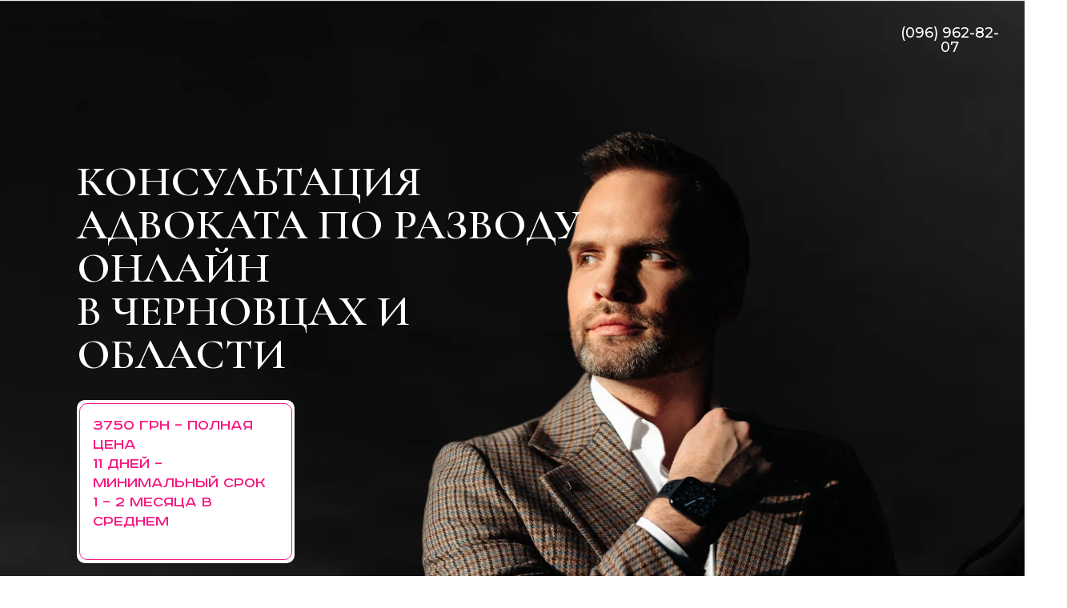

--- FILE ---
content_type: text/html; charset=UTF-8
request_url: https://www.mak-mel.com/chernovcy/
body_size: 53037
content:
<!DOCTYPE html>
<html lang="ru-RU">
<head><meta charset="UTF-8"><script>if(navigator.userAgent.match(/MSIE|Internet Explorer/i)||navigator.userAgent.match(/Trident\/7\..*?rv:11/i)){var href=document.location.href;if(!href.match(/[?&]nowprocket/)){if(href.indexOf("?")==-1){if(href.indexOf("#")==-1){document.location.href=href+"?nowprocket=1"}else{document.location.href=href.replace("#","?nowprocket=1#")}}else{if(href.indexOf("#")==-1){document.location.href=href+"&nowprocket=1"}else{document.location.href=href.replace("#","&nowprocket=1#")}}}}</script><script>class RocketLazyLoadScripts{constructor(){this.triggerEvents=["keydown","mousedown","mousemove","touchmove","touchstart","touchend","wheel"],this.userEventHandler=this._triggerListener.bind(this),this.touchStartHandler=this._onTouchStart.bind(this),this.touchMoveHandler=this._onTouchMove.bind(this),this.touchEndHandler=this._onTouchEnd.bind(this),this.clickHandler=this._onClick.bind(this),this.interceptedClicks=[],window.addEventListener("pageshow",(e=>{this.persisted=e.persisted})),window.addEventListener("DOMContentLoaded",(()=>{this._preconnect3rdParties()})),this.delayedScripts={normal:[],async:[],defer:[]},this.allJQueries=[]}_addUserInteractionListener(e){document.hidden?e._triggerListener():(this.triggerEvents.forEach((t=>window.addEventListener(t,e.userEventHandler,{passive:!0}))),window.addEventListener("touchstart",e.touchStartHandler,{passive:!0}),window.addEventListener("mousedown",e.touchStartHandler),document.addEventListener("visibilitychange",e.userEventHandler))}_removeUserInteractionListener(){this.triggerEvents.forEach((e=>window.removeEventListener(e,this.userEventHandler,{passive:!0}))),document.removeEventListener("visibilitychange",this.userEventHandler)}_onTouchStart(e){"HTML"!==e.target.tagName&&(window.addEventListener("touchend",this.touchEndHandler),window.addEventListener("mouseup",this.touchEndHandler),window.addEventListener("touchmove",this.touchMoveHandler,{passive:!0}),window.addEventListener("mousemove",this.touchMoveHandler),e.target.addEventListener("click",this.clickHandler),this._renameDOMAttribute(e.target,"onclick","rocket-onclick"))}_onTouchMove(e){window.removeEventListener("touchend",this.touchEndHandler),window.removeEventListener("mouseup",this.touchEndHandler),window.removeEventListener("touchmove",this.touchMoveHandler,{passive:!0}),window.removeEventListener("mousemove",this.touchMoveHandler),e.target.removeEventListener("click",this.clickHandler),this._renameDOMAttribute(e.target,"rocket-onclick","onclick")}_onTouchEnd(e){window.removeEventListener("touchend",this.touchEndHandler),window.removeEventListener("mouseup",this.touchEndHandler),window.removeEventListener("touchmove",this.touchMoveHandler,{passive:!0}),window.removeEventListener("mousemove",this.touchMoveHandler)}_onClick(e){e.target.removeEventListener("click",this.clickHandler),this._renameDOMAttribute(e.target,"rocket-onclick","onclick"),this.interceptedClicks.push(e),e.preventDefault(),e.stopPropagation(),e.stopImmediatePropagation()}_replayClicks(){window.removeEventListener("touchstart",this.touchStartHandler,{passive:!0}),window.removeEventListener("mousedown",this.touchStartHandler),this.interceptedClicks.forEach((e=>{e.target.dispatchEvent(new MouseEvent("click",{view:e.view,bubbles:!0,cancelable:!0}))}))}_renameDOMAttribute(e,t,n){e.hasAttribute&&e.hasAttribute(t)&&(event.target.setAttribute(n,event.target.getAttribute(t)),event.target.removeAttribute(t))}_triggerListener(){this._removeUserInteractionListener(this),"loading"===document.readyState?document.addEventListener("DOMContentLoaded",this._loadEverythingNow.bind(this)):this._loadEverythingNow()}_preconnect3rdParties(){let e=[];document.querySelectorAll("script[type=rocketlazyloadscript]").forEach((t=>{if(t.hasAttribute("src")){const n=new URL(t.src).origin;n!==location.origin&&e.push({src:n,crossOrigin:t.crossOrigin||"module"===t.getAttribute("data-rocket-type")})}})),e=[...new Map(e.map((e=>[JSON.stringify(e),e]))).values()],this._batchInjectResourceHints(e,"preconnect")}async _loadEverythingNow(){this.lastBreath=Date.now(),this._delayEventListeners(),this._delayJQueryReady(this),this._handleDocumentWrite(),this._registerAllDelayedScripts(),this._preloadAllScripts(),await this._loadScriptsFromList(this.delayedScripts.normal),await this._loadScriptsFromList(this.delayedScripts.defer),await this._loadScriptsFromList(this.delayedScripts.async);try{await this._triggerDOMContentLoaded(),await this._triggerWindowLoad()}catch(e){}window.dispatchEvent(new Event("rocket-allScriptsLoaded")),this._replayClicks()}_registerAllDelayedScripts(){document.querySelectorAll("script[type=rocketlazyloadscript]").forEach((e=>{e.hasAttribute("src")?e.hasAttribute("async")&&!1!==e.async?this.delayedScripts.async.push(e):e.hasAttribute("defer")&&!1!==e.defer||"module"===e.getAttribute("data-rocket-type")?this.delayedScripts.defer.push(e):this.delayedScripts.normal.push(e):this.delayedScripts.normal.push(e)}))}async _transformScript(e){return await this._littleBreath(),new Promise((t=>{const n=document.createElement("script");[...e.attributes].forEach((e=>{let t=e.nodeName;"type"!==t&&("data-rocket-type"===t&&(t="type"),n.setAttribute(t,e.nodeValue))})),e.hasAttribute("src")?(n.addEventListener("load",t),n.addEventListener("error",t)):(n.text=e.text,t());try{e.parentNode.replaceChild(n,e)}catch(e){t()}}))}async _loadScriptsFromList(e){const t=e.shift();return t?(await this._transformScript(t),this._loadScriptsFromList(e)):Promise.resolve()}_preloadAllScripts(){this._batchInjectResourceHints([...this.delayedScripts.normal,...this.delayedScripts.defer,...this.delayedScripts.async],"preload")}_batchInjectResourceHints(e,t){var n=document.createDocumentFragment();e.forEach((e=>{if(e.src){const i=document.createElement("link");i.href=e.src,i.rel=t,"preconnect"!==t&&(i.as="script"),e.getAttribute&&"module"===e.getAttribute("data-rocket-type")&&(i.crossOrigin=!0),e.crossOrigin&&(i.crossOrigin=e.crossOrigin),n.appendChild(i)}})),document.head.appendChild(n)}_delayEventListeners(){let e={};function t(t,n){!function(t){function n(n){return e[t].eventsToRewrite.indexOf(n)>=0?"rocket-"+n:n}e[t]||(e[t]={originalFunctions:{add:t.addEventListener,remove:t.removeEventListener},eventsToRewrite:[]},t.addEventListener=function(){arguments[0]=n(arguments[0]),e[t].originalFunctions.add.apply(t,arguments)},t.removeEventListener=function(){arguments[0]=n(arguments[0]),e[t].originalFunctions.remove.apply(t,arguments)})}(t),e[t].eventsToRewrite.push(n)}function n(e,t){let n=e[t];Object.defineProperty(e,t,{get:()=>n||function(){},set(i){e["rocket"+t]=n=i}})}t(document,"DOMContentLoaded"),t(window,"DOMContentLoaded"),t(window,"load"),t(window,"pageshow"),t(document,"readystatechange"),n(document,"onreadystatechange"),n(window,"onload"),n(window,"onpageshow")}_delayJQueryReady(e){let t=window.jQuery;Object.defineProperty(window,"jQuery",{get:()=>t,set(n){if(n&&n.fn&&!e.allJQueries.includes(n)){n.fn.ready=n.fn.init.prototype.ready=function(t){e.domReadyFired?t.bind(document)(n):document.addEventListener("rocket-DOMContentLoaded",(()=>t.bind(document)(n)))};const t=n.fn.on;n.fn.on=n.fn.init.prototype.on=function(){if(this[0]===window){function e(e){return e.split(" ").map((e=>"load"===e||0===e.indexOf("load.")?"rocket-jquery-load":e)).join(" ")}"string"==typeof arguments[0]||arguments[0]instanceof String?arguments[0]=e(arguments[0]):"object"==typeof arguments[0]&&Object.keys(arguments[0]).forEach((t=>{delete Object.assign(arguments[0],{[e(t)]:arguments[0][t]})[t]}))}return t.apply(this,arguments),this},e.allJQueries.push(n)}t=n}})}async _triggerDOMContentLoaded(){this.domReadyFired=!0,await this._littleBreath(),document.dispatchEvent(new Event("rocket-DOMContentLoaded")),await this._littleBreath(),window.dispatchEvent(new Event("rocket-DOMContentLoaded")),await this._littleBreath(),document.dispatchEvent(new Event("rocket-readystatechange")),await this._littleBreath(),document.rocketonreadystatechange&&document.rocketonreadystatechange()}async _triggerWindowLoad(){await this._littleBreath(),window.dispatchEvent(new Event("rocket-load")),await this._littleBreath(),window.rocketonload&&window.rocketonload(),await this._littleBreath(),this.allJQueries.forEach((e=>e(window).trigger("rocket-jquery-load"))),await this._littleBreath();const e=new Event("rocket-pageshow");e.persisted=this.persisted,window.dispatchEvent(e),await this._littleBreath(),window.rocketonpageshow&&window.rocketonpageshow({persisted:this.persisted})}_handleDocumentWrite(){const e=new Map;document.write=document.writeln=function(t){const n=document.currentScript,i=document.createRange(),r=n.parentElement;let o=e.get(n);void 0===o&&(o=n.nextSibling,e.set(n,o));const s=document.createDocumentFragment();i.setStart(s,0),s.appendChild(i.createContextualFragment(t)),r.insertBefore(s,o)}}async _littleBreath(){Date.now()-this.lastBreath>45&&(await this._requestAnimFrame(),this.lastBreath=Date.now())}async _requestAnimFrame(){return document.hidden?new Promise((e=>setTimeout(e))):new Promise((e=>requestAnimationFrame(e)))}static run(){const e=new RocketLazyLoadScripts;e._addUserInteractionListener(e)}}RocketLazyLoadScripts.run();</script>
	
		<title>Адвокат по разводу в Черновцах – юрист по разводу в Черновцах ᐈ МАКМЕЛ</title>
<meta name="viewport" content="width=device-width, initial-scale=1"><!-- Google tag (gtag.js) Consent Mode dataLayer added by Site Kit -->
<script type="rocketlazyloadscript" id="google_gtagjs-js-consent-mode-data-layer">
window.dataLayer = window.dataLayer || [];function gtag(){dataLayer.push(arguments);}
gtag('consent', 'default', {"ad_personalization":"denied","ad_storage":"denied","ad_user_data":"denied","analytics_storage":"denied","functionality_storage":"denied","security_storage":"denied","personalization_storage":"denied","region":["AT","BE","BG","CH","CY","CZ","DE","DK","EE","ES","FI","FR","GB","GR","HR","HU","IE","IS","IT","LI","LT","LU","LV","MT","NL","NO","PL","PT","RO","SE","SI","SK"],"wait_for_update":500});
window._googlesitekitConsentCategoryMap = {"statistics":["analytics_storage"],"marketing":["ad_storage","ad_user_data","ad_personalization"],"functional":["functionality_storage","security_storage"],"preferences":["personalization_storage"]};
window._googlesitekitConsents = {"ad_personalization":"denied","ad_storage":"denied","ad_user_data":"denied","analytics_storage":"denied","functionality_storage":"denied","security_storage":"denied","personalization_storage":"denied","region":["AT","BE","BG","CH","CY","CZ","DE","DK","EE","ES","FI","FR","GB","GR","HR","HU","IE","IS","IT","LI","LT","LU","LV","MT","NL","NO","PL","PT","RO","SE","SI","SK"],"wait_for_update":500};
</script>
<!-- End Google tag (gtag.js) Consent Mode dataLayer added by Site Kit -->
<link rel="alternate" href="https://www.mak-mel.com/chernivci/" hreflang="uk"/>
<link rel="alternate" href="https://www.mak-mel.com/chernovcy/" hreflang="ru"/>
<meta name="description" content="Семейный адвокат в Черновцах ⚡ Юрист по урегулированию семейных споров ⏩ Адвокат по семейным делам. ⏩ Расторжение брака ⏩ Быстрое разделение имущества. ☝ 7 лет стажа">
<meta name="robots" content="index, follow, max-snippet:-1, max-image-preview:large, max-video-preview:-1">
<link rel="canonical" href="https://www.mak-mel.com/chernovcy/">
<meta property="og:url" content="https://www.mak-mel.com/chernovcy/">
<meta property="og:site_name" content="Адвокатське об&#039;єднання МАКМЕЛ — послуги досвідченних адвокатів в Україні">
<meta property="og:locale" content="ru_RU">
<meta property="og:locale:alternate" content="uk_UA">
<meta property="og:type" content="article">
<meta property="article:author" content="https://m.facebook.com/attorneyatlawmakmel/">
<meta property="article:publisher" content="https://m.facebook.com/attorneyatlawmakmel/">
<meta property="og:title" content="Адвокат по разводу в Черновцах – юрист по разводу в Черновцах ᐈ МАКМЕЛ">
<meta property="og:description" content="Семейный адвокат в Черновцах ⚡ Юрист по урегулированию семейных споров ⏩ Адвокат по семейным делам. ⏩ Расторжение брака ⏩ Быстрое разделение имущества. ☝ 7 лет стажа">
<meta property="og:image" content="https://www.mak-mel.com/wp-content/uploads/2022/10/aaa.png">
<meta property="og:image:secure_url" content="https://www.mak-mel.com/wp-content/uploads/2022/10/aaa.png">
<meta property="og:image:width" content="71">
<meta property="og:image:height" content="71">
<meta property="og:image:alt" content="aaa">
<meta name="twitter:card" content="summary">
<meta name="twitter:title" content="Адвокат по разводу в Черновцах – юрист по разводу в Черновцах ᐈ МАКМЕЛ">
<meta name="twitter:description" content="Семейный адвокат в Черновцах ⚡ Юрист по урегулированию семейных споров ⏩ Адвокат по семейным делам. ⏩ Расторжение брака ⏩ Быстрое разделение имущества. ☝ 7 лет стажа">
<link rel='dns-prefetch' href='//www.googletagmanager.com'/>
<link rel="alternate" type="application/rss+xml" title="Адвокатське об&#039;єднання МАКМЕЛ — послуги досвідченних адвокатів в Україні &raquo; Лента" href="https://www.mak-mel.com/ru/feed/"/>
<link rel="alternate" type="application/rss+xml" title="Адвокатське об&#039;єднання МАКМЕЛ — послуги досвідченних адвокатів в Україні &raquo; Лента комментариев" href="https://www.mak-mel.com/ru/comments/feed/"/>
<script type="rocketlazyloadscript">
window._wpemojiSettings = {"baseUrl":"https:\/\/s.w.org\/images\/core\/emoji\/14.0.0\/72x72\/","ext":".png","svgUrl":"https:\/\/s.w.org\/images\/core\/emoji\/14.0.0\/svg\/","svgExt":".svg","source":{"concatemoji":"https:\/\/www.mak-mel.com\/wp-includes\/js\/wp-emoji-release.min.js?ver=6.1.1"}};
/*! This file is auto-generated */
!function(e,a,t){var n,r,o,i=a.createElement("canvas"),p=i.getContext&&i.getContext("2d");function s(e,t){var a=String.fromCharCode,e=(p.clearRect(0,0,i.width,i.height),p.fillText(a.apply(this,e),0,0),i.toDataURL());return p.clearRect(0,0,i.width,i.height),p.fillText(a.apply(this,t),0,0),e===i.toDataURL()}function c(e){var t=a.createElement("script");t.src=e,t.defer=t.type="text/javascript",a.getElementsByTagName("head")[0].appendChild(t)}for(o=Array("flag","emoji"),t.supports={everything:!0,everythingExceptFlag:!0},r=0;r<o.length;r++)t.supports[o[r]]=function(e){if(p&&p.fillText)switch(p.textBaseline="top",p.font="600 32px Arial",e){case"flag":return s([127987,65039,8205,9895,65039],[127987,65039,8203,9895,65039])?!1:!s([55356,56826,55356,56819],[55356,56826,8203,55356,56819])&&!s([55356,57332,56128,56423,56128,56418,56128,56421,56128,56430,56128,56423,56128,56447],[55356,57332,8203,56128,56423,8203,56128,56418,8203,56128,56421,8203,56128,56430,8203,56128,56423,8203,56128,56447]);case"emoji":return!s([129777,127995,8205,129778,127999],[129777,127995,8203,129778,127999])}return!1}(o[r]),t.supports.everything=t.supports.everything&&t.supports[o[r]],"flag"!==o[r]&&(t.supports.everythingExceptFlag=t.supports.everythingExceptFlag&&t.supports[o[r]]);t.supports.everythingExceptFlag=t.supports.everythingExceptFlag&&!t.supports.flag,t.DOMReady=!1,t.readyCallback=function(){t.DOMReady=!0},t.supports.everything||(n=function(){t.readyCallback()},a.addEventListener?(a.addEventListener("DOMContentLoaded",n,!1),e.addEventListener("load",n,!1)):(e.attachEvent("onload",n),a.attachEvent("onreadystatechange",function(){"complete"===a.readyState&&t.readyCallback()})),(e=t.source||{}).concatemoji?c(e.concatemoji):e.wpemoji&&e.twemoji&&(c(e.twemoji),c(e.wpemoji)))}(window,document,window._wpemojiSettings);
</script>
<style>
img.wp-smiley,
img.emoji {
	display: inline !important;
	border: none !important;
	box-shadow: none !important;
	height: 1em !important;
	width: 1em !important;
	margin: 0 0.07em !important;
	vertical-align: -0.1em !important;
	background: none !important;
	padding: 0 !important;
}
</style>
	<link rel='stylesheet' id='bdt-uikit-css' href='https://www.mak-mel.com/wp-content/plugins/bdthemes-element-pack/assets/css/bdt-uikit.css?ver=3.13.1' media='all'/>
<link rel='stylesheet' id='ep-helper-css' href='https://www.mak-mel.com/wp-content/plugins/bdthemes-element-pack/assets/css/ep-helper.css?ver=6.4.0' media='all'/>
<link rel='stylesheet' id='premium-addons-css' href='https://www.mak-mel.com/wp-content/plugins/premium-addons-for-elementor/assets/frontend/min-css/premium-addons.min.css?ver=4.10.1' media='all'/>
<link rel='stylesheet' id='wp-block-library-css' href='https://www.mak-mel.com/wp-includes/css/dist/block-library/style.min.css?ver=6.1.1' media='all'/>
<style id='wp-block-library-theme-inline-css'>
.wp-block-audio figcaption{color:#555;font-size:13px;text-align:center}.is-dark-theme .wp-block-audio figcaption{color:hsla(0,0%,100%,.65)}.wp-block-audio{margin:0 0 1em}.wp-block-code{border:1px solid #ccc;border-radius:4px;font-family:Menlo,Consolas,monaco,monospace;padding:.8em 1em}.wp-block-embed figcaption{color:#555;font-size:13px;text-align:center}.is-dark-theme .wp-block-embed figcaption{color:hsla(0,0%,100%,.65)}.wp-block-embed{margin:0 0 1em}.blocks-gallery-caption{color:#555;font-size:13px;text-align:center}.is-dark-theme .blocks-gallery-caption{color:hsla(0,0%,100%,.65)}.wp-block-image figcaption{color:#555;font-size:13px;text-align:center}.is-dark-theme .wp-block-image figcaption{color:hsla(0,0%,100%,.65)}.wp-block-image{margin:0 0 1em}.wp-block-pullquote{border-top:4px solid;border-bottom:4px solid;margin-bottom:1.75em;color:currentColor}.wp-block-pullquote__citation,.wp-block-pullquote cite,.wp-block-pullquote footer{color:currentColor;text-transform:uppercase;font-size:.8125em;font-style:normal}.wp-block-quote{border-left:.25em solid;margin:0 0 1.75em;padding-left:1em}.wp-block-quote cite,.wp-block-quote footer{color:currentColor;font-size:.8125em;position:relative;font-style:normal}.wp-block-quote.has-text-align-right{border-left:none;border-right:.25em solid;padding-left:0;padding-right:1em}.wp-block-quote.has-text-align-center{border:none;padding-left:0}.wp-block-quote.is-large,.wp-block-quote.is-style-large,.wp-block-quote.is-style-plain{border:none}.wp-block-search .wp-block-search__label{font-weight:700}.wp-block-search__button{border:1px solid #ccc;padding:.375em .625em}:where(.wp-block-group.has-background){padding:1.25em 2.375em}.wp-block-separator.has-css-opacity{opacity:.4}.wp-block-separator{border:none;border-bottom:2px solid;margin-left:auto;margin-right:auto}.wp-block-separator.has-alpha-channel-opacity{opacity:1}.wp-block-separator:not(.is-style-wide):not(.is-style-dots){width:100px}.wp-block-separator.has-background:not(.is-style-dots){border-bottom:none;height:1px}.wp-block-separator.has-background:not(.is-style-wide):not(.is-style-dots){height:2px}.wp-block-table{margin:"0 0 1em 0"}.wp-block-table thead{border-bottom:3px solid}.wp-block-table tfoot{border-top:3px solid}.wp-block-table td,.wp-block-table th{word-break:normal}.wp-block-table figcaption{color:#555;font-size:13px;text-align:center}.is-dark-theme .wp-block-table figcaption{color:hsla(0,0%,100%,.65)}.wp-block-video figcaption{color:#555;font-size:13px;text-align:center}.is-dark-theme .wp-block-video figcaption{color:hsla(0,0%,100%,.65)}.wp-block-video{margin:0 0 1em}.wp-block-template-part.has-background{padding:1.25em 2.375em;margin-top:0;margin-bottom:0}
</style>
<link rel='stylesheet' id='classic-theme-styles-css' href='https://www.mak-mel.com/wp-includes/css/classic-themes.min.css?ver=1' media='all'/>
<style id='global-styles-inline-css'>
body{--wp--preset--color--black: #000000;--wp--preset--color--cyan-bluish-gray: #abb8c3;--wp--preset--color--white: #ffffff;--wp--preset--color--pale-pink: #f78da7;--wp--preset--color--vivid-red: #cf2e2e;--wp--preset--color--luminous-vivid-orange: #ff6900;--wp--preset--color--luminous-vivid-amber: #fcb900;--wp--preset--color--light-green-cyan: #7bdcb5;--wp--preset--color--vivid-green-cyan: #00d084;--wp--preset--color--pale-cyan-blue: #8ed1fc;--wp--preset--color--vivid-cyan-blue: #0693e3;--wp--preset--color--vivid-purple: #9b51e0;--wp--preset--gradient--vivid-cyan-blue-to-vivid-purple: linear-gradient(135deg,rgba(6,147,227,1) 0%,rgb(155,81,224) 100%);--wp--preset--gradient--light-green-cyan-to-vivid-green-cyan: linear-gradient(135deg,rgb(122,220,180) 0%,rgb(0,208,130) 100%);--wp--preset--gradient--luminous-vivid-amber-to-luminous-vivid-orange: linear-gradient(135deg,rgba(252,185,0,1) 0%,rgba(255,105,0,1) 100%);--wp--preset--gradient--luminous-vivid-orange-to-vivid-red: linear-gradient(135deg,rgba(255,105,0,1) 0%,rgb(207,46,46) 100%);--wp--preset--gradient--very-light-gray-to-cyan-bluish-gray: linear-gradient(135deg,rgb(238,238,238) 0%,rgb(169,184,195) 100%);--wp--preset--gradient--cool-to-warm-spectrum: linear-gradient(135deg,rgb(74,234,220) 0%,rgb(151,120,209) 20%,rgb(207,42,186) 40%,rgb(238,44,130) 60%,rgb(251,105,98) 80%,rgb(254,248,76) 100%);--wp--preset--gradient--blush-light-purple: linear-gradient(135deg,rgb(255,206,236) 0%,rgb(152,150,240) 100%);--wp--preset--gradient--blush-bordeaux: linear-gradient(135deg,rgb(254,205,165) 0%,rgb(254,45,45) 50%,rgb(107,0,62) 100%);--wp--preset--gradient--luminous-dusk: linear-gradient(135deg,rgb(255,203,112) 0%,rgb(199,81,192) 50%,rgb(65,88,208) 100%);--wp--preset--gradient--pale-ocean: linear-gradient(135deg,rgb(255,245,203) 0%,rgb(182,227,212) 50%,rgb(51,167,181) 100%);--wp--preset--gradient--electric-grass: linear-gradient(135deg,rgb(202,248,128) 0%,rgb(113,206,126) 100%);--wp--preset--gradient--midnight: linear-gradient(135deg,rgb(2,3,129) 0%,rgb(40,116,252) 100%);--wp--preset--duotone--dark-grayscale: url('#wp-duotone-dark-grayscale');--wp--preset--duotone--grayscale: url('#wp-duotone-grayscale');--wp--preset--duotone--purple-yellow: url('#wp-duotone-purple-yellow');--wp--preset--duotone--blue-red: url('#wp-duotone-blue-red');--wp--preset--duotone--midnight: url('#wp-duotone-midnight');--wp--preset--duotone--magenta-yellow: url('#wp-duotone-magenta-yellow');--wp--preset--duotone--purple-green: url('#wp-duotone-purple-green');--wp--preset--duotone--blue-orange: url('#wp-duotone-blue-orange');--wp--preset--font-size--small: 13px;--wp--preset--font-size--medium: 20px;--wp--preset--font-size--large: 36px;--wp--preset--font-size--x-large: 42px;--wp--preset--spacing--20: 0.44rem;--wp--preset--spacing--30: 0.67rem;--wp--preset--spacing--40: 1rem;--wp--preset--spacing--50: 1.5rem;--wp--preset--spacing--60: 2.25rem;--wp--preset--spacing--70: 3.38rem;--wp--preset--spacing--80: 5.06rem;}:where(.is-layout-flex){gap: 0.5em;}body .is-layout-flow > .alignleft{float: left;margin-inline-start: 0;margin-inline-end: 2em;}body .is-layout-flow > .alignright{float: right;margin-inline-start: 2em;margin-inline-end: 0;}body .is-layout-flow > .aligncenter{margin-left: auto !important;margin-right: auto !important;}body .is-layout-constrained > .alignleft{float: left;margin-inline-start: 0;margin-inline-end: 2em;}body .is-layout-constrained > .alignright{float: right;margin-inline-start: 2em;margin-inline-end: 0;}body .is-layout-constrained > .aligncenter{margin-left: auto !important;margin-right: auto !important;}body .is-layout-constrained > :where(:not(.alignleft):not(.alignright):not(.alignfull)){max-width: var(--wp--style--global--content-size);margin-left: auto !important;margin-right: auto !important;}body .is-layout-constrained > .alignwide{max-width: var(--wp--style--global--wide-size);}body .is-layout-flex{display: flex;}body .is-layout-flex{flex-wrap: wrap;align-items: center;}body .is-layout-flex > *{margin: 0;}:where(.wp-block-columns.is-layout-flex){gap: 2em;}.has-black-color{color: var(--wp--preset--color--black) !important;}.has-cyan-bluish-gray-color{color: var(--wp--preset--color--cyan-bluish-gray) !important;}.has-white-color{color: var(--wp--preset--color--white) !important;}.has-pale-pink-color{color: var(--wp--preset--color--pale-pink) !important;}.has-vivid-red-color{color: var(--wp--preset--color--vivid-red) !important;}.has-luminous-vivid-orange-color{color: var(--wp--preset--color--luminous-vivid-orange) !important;}.has-luminous-vivid-amber-color{color: var(--wp--preset--color--luminous-vivid-amber) !important;}.has-light-green-cyan-color{color: var(--wp--preset--color--light-green-cyan) !important;}.has-vivid-green-cyan-color{color: var(--wp--preset--color--vivid-green-cyan) !important;}.has-pale-cyan-blue-color{color: var(--wp--preset--color--pale-cyan-blue) !important;}.has-vivid-cyan-blue-color{color: var(--wp--preset--color--vivid-cyan-blue) !important;}.has-vivid-purple-color{color: var(--wp--preset--color--vivid-purple) !important;}.has-black-background-color{background-color: var(--wp--preset--color--black) !important;}.has-cyan-bluish-gray-background-color{background-color: var(--wp--preset--color--cyan-bluish-gray) !important;}.has-white-background-color{background-color: var(--wp--preset--color--white) !important;}.has-pale-pink-background-color{background-color: var(--wp--preset--color--pale-pink) !important;}.has-vivid-red-background-color{background-color: var(--wp--preset--color--vivid-red) !important;}.has-luminous-vivid-orange-background-color{background-color: var(--wp--preset--color--luminous-vivid-orange) !important;}.has-luminous-vivid-amber-background-color{background-color: var(--wp--preset--color--luminous-vivid-amber) !important;}.has-light-green-cyan-background-color{background-color: var(--wp--preset--color--light-green-cyan) !important;}.has-vivid-green-cyan-background-color{background-color: var(--wp--preset--color--vivid-green-cyan) !important;}.has-pale-cyan-blue-background-color{background-color: var(--wp--preset--color--pale-cyan-blue) !important;}.has-vivid-cyan-blue-background-color{background-color: var(--wp--preset--color--vivid-cyan-blue) !important;}.has-vivid-purple-background-color{background-color: var(--wp--preset--color--vivid-purple) !important;}.has-black-border-color{border-color: var(--wp--preset--color--black) !important;}.has-cyan-bluish-gray-border-color{border-color: var(--wp--preset--color--cyan-bluish-gray) !important;}.has-white-border-color{border-color: var(--wp--preset--color--white) !important;}.has-pale-pink-border-color{border-color: var(--wp--preset--color--pale-pink) !important;}.has-vivid-red-border-color{border-color: var(--wp--preset--color--vivid-red) !important;}.has-luminous-vivid-orange-border-color{border-color: var(--wp--preset--color--luminous-vivid-orange) !important;}.has-luminous-vivid-amber-border-color{border-color: var(--wp--preset--color--luminous-vivid-amber) !important;}.has-light-green-cyan-border-color{border-color: var(--wp--preset--color--light-green-cyan) !important;}.has-vivid-green-cyan-border-color{border-color: var(--wp--preset--color--vivid-green-cyan) !important;}.has-pale-cyan-blue-border-color{border-color: var(--wp--preset--color--pale-cyan-blue) !important;}.has-vivid-cyan-blue-border-color{border-color: var(--wp--preset--color--vivid-cyan-blue) !important;}.has-vivid-purple-border-color{border-color: var(--wp--preset--color--vivid-purple) !important;}.has-vivid-cyan-blue-to-vivid-purple-gradient-background{background: var(--wp--preset--gradient--vivid-cyan-blue-to-vivid-purple) !important;}.has-light-green-cyan-to-vivid-green-cyan-gradient-background{background: var(--wp--preset--gradient--light-green-cyan-to-vivid-green-cyan) !important;}.has-luminous-vivid-amber-to-luminous-vivid-orange-gradient-background{background: var(--wp--preset--gradient--luminous-vivid-amber-to-luminous-vivid-orange) !important;}.has-luminous-vivid-orange-to-vivid-red-gradient-background{background: var(--wp--preset--gradient--luminous-vivid-orange-to-vivid-red) !important;}.has-very-light-gray-to-cyan-bluish-gray-gradient-background{background: var(--wp--preset--gradient--very-light-gray-to-cyan-bluish-gray) !important;}.has-cool-to-warm-spectrum-gradient-background{background: var(--wp--preset--gradient--cool-to-warm-spectrum) !important;}.has-blush-light-purple-gradient-background{background: var(--wp--preset--gradient--blush-light-purple) !important;}.has-blush-bordeaux-gradient-background{background: var(--wp--preset--gradient--blush-bordeaux) !important;}.has-luminous-dusk-gradient-background{background: var(--wp--preset--gradient--luminous-dusk) !important;}.has-pale-ocean-gradient-background{background: var(--wp--preset--gradient--pale-ocean) !important;}.has-electric-grass-gradient-background{background: var(--wp--preset--gradient--electric-grass) !important;}.has-midnight-gradient-background{background: var(--wp--preset--gradient--midnight) !important;}.has-small-font-size{font-size: var(--wp--preset--font-size--small) !important;}.has-medium-font-size{font-size: var(--wp--preset--font-size--medium) !important;}.has-large-font-size{font-size: var(--wp--preset--font-size--large) !important;}.has-x-large-font-size{font-size: var(--wp--preset--font-size--x-large) !important;}
.wp-block-navigation a:where(:not(.wp-element-button)){color: inherit;}
:where(.wp-block-columns.is-layout-flex){gap: 2em;}
.wp-block-pullquote{font-size: 1.5em;line-height: 1.6;}
</style>
<link rel='stylesheet' id='oceanwp-style-css' href='https://www.mak-mel.com/wp-content/themes/oceanwp/assets/css/style.min.css?ver=1.0' media='all'/>
<link rel='stylesheet' id='child-style-css' href='https://www.mak-mel.com/wp-content/themes/oceanwp-child-theme-master/style.css?ver=6.1.1' media='all'/>
<link rel='stylesheet' id='font-awesome-css' href='https://www.mak-mel.com/wp-content/themes/oceanwp/assets/fonts/fontawesome/css/all.min.css?ver=5.15.1' media='all'/>
<link rel='stylesheet' id='simple-line-icons-css' href='https://www.mak-mel.com/wp-content/themes/oceanwp/assets/css/third/simple-line-icons.min.css?ver=2.4.0' media='all'/>
<link rel='stylesheet' id='wpdreams-asl-basic-css' href='https://www.mak-mel.com/wp-content/plugins/ajax-search-lite/css/style.basic.css?ver=4.11.2' media='all'/>
<link rel='stylesheet' id='wpdreams-ajaxsearchlite-css' href='https://www.mak-mel.com/wp-content/plugins/ajax-search-lite/css/style-underline.css?ver=4.11.2' media='all'/>
<link rel='stylesheet' id='elementor-frontend-css' href='https://www.mak-mel.com/wp-content/uploads/elementor/css/custom-frontend-lite.min.css?ver=1702366109' media='all'/>
<style id='elementor-frontend-inline-css'>
@-webkit-keyframes ha_fadeIn{0%{opacity:0}to{opacity:1}}@keyframes ha_fadeIn{0%{opacity:0}to{opacity:1}}@-webkit-keyframes ha_zoomIn{0%{opacity:0;-webkit-transform:scale3d(.3,.3,.3);transform:scale3d(.3,.3,.3)}50%{opacity:1}}@keyframes ha_zoomIn{0%{opacity:0;-webkit-transform:scale3d(.3,.3,.3);transform:scale3d(.3,.3,.3)}50%{opacity:1}}@-webkit-keyframes ha_rollIn{0%{opacity:0;-webkit-transform:translate3d(-100%,0,0) rotate3d(0,0,1,-120deg);transform:translate3d(-100%,0,0) rotate3d(0,0,1,-120deg)}to{opacity:1}}@keyframes ha_rollIn{0%{opacity:0;-webkit-transform:translate3d(-100%,0,0) rotate3d(0,0,1,-120deg);transform:translate3d(-100%,0,0) rotate3d(0,0,1,-120deg)}to{opacity:1}}@-webkit-keyframes ha_bounce{0%,20%,53%,to{-webkit-animation-timing-function:cubic-bezier(.215,.61,.355,1);animation-timing-function:cubic-bezier(.215,.61,.355,1)}40%,43%{-webkit-transform:translate3d(0,-30px,0) scaleY(1.1);transform:translate3d(0,-30px,0) scaleY(1.1);-webkit-animation-timing-function:cubic-bezier(.755,.05,.855,.06);animation-timing-function:cubic-bezier(.755,.05,.855,.06)}70%{-webkit-transform:translate3d(0,-15px,0) scaleY(1.05);transform:translate3d(0,-15px,0) scaleY(1.05);-webkit-animation-timing-function:cubic-bezier(.755,.05,.855,.06);animation-timing-function:cubic-bezier(.755,.05,.855,.06)}80%{-webkit-transition-timing-function:cubic-bezier(.215,.61,.355,1);transition-timing-function:cubic-bezier(.215,.61,.355,1);-webkit-transform:translate3d(0,0,0) scaleY(.95);transform:translate3d(0,0,0) scaleY(.95)}90%{-webkit-transform:translate3d(0,-4px,0) scaleY(1.02);transform:translate3d(0,-4px,0) scaleY(1.02)}}@keyframes ha_bounce{0%,20%,53%,to{-webkit-animation-timing-function:cubic-bezier(.215,.61,.355,1);animation-timing-function:cubic-bezier(.215,.61,.355,1)}40%,43%{-webkit-transform:translate3d(0,-30px,0) scaleY(1.1);transform:translate3d(0,-30px,0) scaleY(1.1);-webkit-animation-timing-function:cubic-bezier(.755,.05,.855,.06);animation-timing-function:cubic-bezier(.755,.05,.855,.06)}70%{-webkit-transform:translate3d(0,-15px,0) scaleY(1.05);transform:translate3d(0,-15px,0) scaleY(1.05);-webkit-animation-timing-function:cubic-bezier(.755,.05,.855,.06);animation-timing-function:cubic-bezier(.755,.05,.855,.06)}80%{-webkit-transition-timing-function:cubic-bezier(.215,.61,.355,1);transition-timing-function:cubic-bezier(.215,.61,.355,1);-webkit-transform:translate3d(0,0,0) scaleY(.95);transform:translate3d(0,0,0) scaleY(.95)}90%{-webkit-transform:translate3d(0,-4px,0) scaleY(1.02);transform:translate3d(0,-4px,0) scaleY(1.02)}}@-webkit-keyframes ha_bounceIn{0%,20%,40%,60%,80%,to{-webkit-animation-timing-function:cubic-bezier(.215,.61,.355,1);animation-timing-function:cubic-bezier(.215,.61,.355,1)}0%{opacity:0;-webkit-transform:scale3d(.3,.3,.3);transform:scale3d(.3,.3,.3)}20%{-webkit-transform:scale3d(1.1,1.1,1.1);transform:scale3d(1.1,1.1,1.1)}40%{-webkit-transform:scale3d(.9,.9,.9);transform:scale3d(.9,.9,.9)}60%{opacity:1;-webkit-transform:scale3d(1.03,1.03,1.03);transform:scale3d(1.03,1.03,1.03)}80%{-webkit-transform:scale3d(.97,.97,.97);transform:scale3d(.97,.97,.97)}to{opacity:1}}@keyframes ha_bounceIn{0%,20%,40%,60%,80%,to{-webkit-animation-timing-function:cubic-bezier(.215,.61,.355,1);animation-timing-function:cubic-bezier(.215,.61,.355,1)}0%{opacity:0;-webkit-transform:scale3d(.3,.3,.3);transform:scale3d(.3,.3,.3)}20%{-webkit-transform:scale3d(1.1,1.1,1.1);transform:scale3d(1.1,1.1,1.1)}40%{-webkit-transform:scale3d(.9,.9,.9);transform:scale3d(.9,.9,.9)}60%{opacity:1;-webkit-transform:scale3d(1.03,1.03,1.03);transform:scale3d(1.03,1.03,1.03)}80%{-webkit-transform:scale3d(.97,.97,.97);transform:scale3d(.97,.97,.97)}to{opacity:1}}@-webkit-keyframes ha_flipInX{0%{opacity:0;-webkit-transform:perspective(400px) rotate3d(1,0,0,90deg);transform:perspective(400px) rotate3d(1,0,0,90deg);-webkit-animation-timing-function:ease-in;animation-timing-function:ease-in}40%{-webkit-transform:perspective(400px) rotate3d(1,0,0,-20deg);transform:perspective(400px) rotate3d(1,0,0,-20deg);-webkit-animation-timing-function:ease-in;animation-timing-function:ease-in}60%{opacity:1;-webkit-transform:perspective(400px) rotate3d(1,0,0,10deg);transform:perspective(400px) rotate3d(1,0,0,10deg)}80%{-webkit-transform:perspective(400px) rotate3d(1,0,0,-5deg);transform:perspective(400px) rotate3d(1,0,0,-5deg)}}@keyframes ha_flipInX{0%{opacity:0;-webkit-transform:perspective(400px) rotate3d(1,0,0,90deg);transform:perspective(400px) rotate3d(1,0,0,90deg);-webkit-animation-timing-function:ease-in;animation-timing-function:ease-in}40%{-webkit-transform:perspective(400px) rotate3d(1,0,0,-20deg);transform:perspective(400px) rotate3d(1,0,0,-20deg);-webkit-animation-timing-function:ease-in;animation-timing-function:ease-in}60%{opacity:1;-webkit-transform:perspective(400px) rotate3d(1,0,0,10deg);transform:perspective(400px) rotate3d(1,0,0,10deg)}80%{-webkit-transform:perspective(400px) rotate3d(1,0,0,-5deg);transform:perspective(400px) rotate3d(1,0,0,-5deg)}}@-webkit-keyframes ha_flipInY{0%{opacity:0;-webkit-transform:perspective(400px) rotate3d(0,1,0,90deg);transform:perspective(400px) rotate3d(0,1,0,90deg);-webkit-animation-timing-function:ease-in;animation-timing-function:ease-in}40%{-webkit-transform:perspective(400px) rotate3d(0,1,0,-20deg);transform:perspective(400px) rotate3d(0,1,0,-20deg);-webkit-animation-timing-function:ease-in;animation-timing-function:ease-in}60%{opacity:1;-webkit-transform:perspective(400px) rotate3d(0,1,0,10deg);transform:perspective(400px) rotate3d(0,1,0,10deg)}80%{-webkit-transform:perspective(400px) rotate3d(0,1,0,-5deg);transform:perspective(400px) rotate3d(0,1,0,-5deg)}}@keyframes ha_flipInY{0%{opacity:0;-webkit-transform:perspective(400px) rotate3d(0,1,0,90deg);transform:perspective(400px) rotate3d(0,1,0,90deg);-webkit-animation-timing-function:ease-in;animation-timing-function:ease-in}40%{-webkit-transform:perspective(400px) rotate3d(0,1,0,-20deg);transform:perspective(400px) rotate3d(0,1,0,-20deg);-webkit-animation-timing-function:ease-in;animation-timing-function:ease-in}60%{opacity:1;-webkit-transform:perspective(400px) rotate3d(0,1,0,10deg);transform:perspective(400px) rotate3d(0,1,0,10deg)}80%{-webkit-transform:perspective(400px) rotate3d(0,1,0,-5deg);transform:perspective(400px) rotate3d(0,1,0,-5deg)}}@-webkit-keyframes ha_swing{20%{-webkit-transform:rotate3d(0,0,1,15deg);transform:rotate3d(0,0,1,15deg)}40%{-webkit-transform:rotate3d(0,0,1,-10deg);transform:rotate3d(0,0,1,-10deg)}60%{-webkit-transform:rotate3d(0,0,1,5deg);transform:rotate3d(0,0,1,5deg)}80%{-webkit-transform:rotate3d(0,0,1,-5deg);transform:rotate3d(0,0,1,-5deg)}}@keyframes ha_swing{20%{-webkit-transform:rotate3d(0,0,1,15deg);transform:rotate3d(0,0,1,15deg)}40%{-webkit-transform:rotate3d(0,0,1,-10deg);transform:rotate3d(0,0,1,-10deg)}60%{-webkit-transform:rotate3d(0,0,1,5deg);transform:rotate3d(0,0,1,5deg)}80%{-webkit-transform:rotate3d(0,0,1,-5deg);transform:rotate3d(0,0,1,-5deg)}}@-webkit-keyframes ha_slideInDown{0%{visibility:visible;-webkit-transform:translate3d(0,-100%,0);transform:translate3d(0,-100%,0)}}@keyframes ha_slideInDown{0%{visibility:visible;-webkit-transform:translate3d(0,-100%,0);transform:translate3d(0,-100%,0)}}@-webkit-keyframes ha_slideInUp{0%{visibility:visible;-webkit-transform:translate3d(0,100%,0);transform:translate3d(0,100%,0)}}@keyframes ha_slideInUp{0%{visibility:visible;-webkit-transform:translate3d(0,100%,0);transform:translate3d(0,100%,0)}}@-webkit-keyframes ha_slideInLeft{0%{visibility:visible;-webkit-transform:translate3d(-100%,0,0);transform:translate3d(-100%,0,0)}}@keyframes ha_slideInLeft{0%{visibility:visible;-webkit-transform:translate3d(-100%,0,0);transform:translate3d(-100%,0,0)}}@-webkit-keyframes ha_slideInRight{0%{visibility:visible;-webkit-transform:translate3d(100%,0,0);transform:translate3d(100%,0,0)}}@keyframes ha_slideInRight{0%{visibility:visible;-webkit-transform:translate3d(100%,0,0);transform:translate3d(100%,0,0)}}.ha_fadeIn{-webkit-animation-name:ha_fadeIn;animation-name:ha_fadeIn}.ha_zoomIn{-webkit-animation-name:ha_zoomIn;animation-name:ha_zoomIn}.ha_rollIn{-webkit-animation-name:ha_rollIn;animation-name:ha_rollIn}.ha_bounce{-webkit-transform-origin:center bottom;-ms-transform-origin:center bottom;transform-origin:center bottom;-webkit-animation-name:ha_bounce;animation-name:ha_bounce}.ha_bounceIn{-webkit-animation-name:ha_bounceIn;animation-name:ha_bounceIn;-webkit-animation-duration:.75s;-webkit-animation-duration:calc(var(--animate-duration)*.75);animation-duration:.75s;animation-duration:calc(var(--animate-duration)*.75)}.ha_flipInX,.ha_flipInY{-webkit-animation-name:ha_flipInX;animation-name:ha_flipInX;-webkit-backface-visibility:visible!important;backface-visibility:visible!important}.ha_flipInY{-webkit-animation-name:ha_flipInY;animation-name:ha_flipInY}.ha_swing{-webkit-transform-origin:top center;-ms-transform-origin:top center;transform-origin:top center;-webkit-animation-name:ha_swing;animation-name:ha_swing}.ha_slideInDown{-webkit-animation-name:ha_slideInDown;animation-name:ha_slideInDown}.ha_slideInUp{-webkit-animation-name:ha_slideInUp;animation-name:ha_slideInUp}.ha_slideInLeft{-webkit-animation-name:ha_slideInLeft;animation-name:ha_slideInLeft}.ha_slideInRight{-webkit-animation-name:ha_slideInRight;animation-name:ha_slideInRight}.ha-css-transform-yes{-webkit-transition-duration:var(--ha-tfx-transition-duration, .2s);transition-duration:var(--ha-tfx-transition-duration, .2s);-webkit-transition-property:-webkit-transform;transition-property:transform;transition-property:transform,-webkit-transform;-webkit-transform:translate(var(--ha-tfx-translate-x, 0),var(--ha-tfx-translate-y, 0)) scale(var(--ha-tfx-scale-x, 1),var(--ha-tfx-scale-y, 1)) skew(var(--ha-tfx-skew-x, 0),var(--ha-tfx-skew-y, 0)) rotateX(var(--ha-tfx-rotate-x, 0)) rotateY(var(--ha-tfx-rotate-y, 0)) rotateZ(var(--ha-tfx-rotate-z, 0));transform:translate(var(--ha-tfx-translate-x, 0),var(--ha-tfx-translate-y, 0)) scale(var(--ha-tfx-scale-x, 1),var(--ha-tfx-scale-y, 1)) skew(var(--ha-tfx-skew-x, 0),var(--ha-tfx-skew-y, 0)) rotateX(var(--ha-tfx-rotate-x, 0)) rotateY(var(--ha-tfx-rotate-y, 0)) rotateZ(var(--ha-tfx-rotate-z, 0))}.ha-css-transform-yes:hover{-webkit-transform:translate(var(--ha-tfx-translate-x-hover, var(--ha-tfx-translate-x, 0)),var(--ha-tfx-translate-y-hover, var(--ha-tfx-translate-y, 0))) scale(var(--ha-tfx-scale-x-hover, var(--ha-tfx-scale-x, 1)),var(--ha-tfx-scale-y-hover, var(--ha-tfx-scale-y, 1))) skew(var(--ha-tfx-skew-x-hover, var(--ha-tfx-skew-x, 0)),var(--ha-tfx-skew-y-hover, var(--ha-tfx-skew-y, 0))) rotateX(var(--ha-tfx-rotate-x-hover, var(--ha-tfx-rotate-x, 0))) rotateY(var(--ha-tfx-rotate-y-hover, var(--ha-tfx-rotate-y, 0))) rotateZ(var(--ha-tfx-rotate-z-hover, var(--ha-tfx-rotate-z, 0)));transform:translate(var(--ha-tfx-translate-x-hover, var(--ha-tfx-translate-x, 0)),var(--ha-tfx-translate-y-hover, var(--ha-tfx-translate-y, 0))) scale(var(--ha-tfx-scale-x-hover, var(--ha-tfx-scale-x, 1)),var(--ha-tfx-scale-y-hover, var(--ha-tfx-scale-y, 1))) skew(var(--ha-tfx-skew-x-hover, var(--ha-tfx-skew-x, 0)),var(--ha-tfx-skew-y-hover, var(--ha-tfx-skew-y, 0))) rotateX(var(--ha-tfx-rotate-x-hover, var(--ha-tfx-rotate-x, 0))) rotateY(var(--ha-tfx-rotate-y-hover, var(--ha-tfx-rotate-y, 0))) rotateZ(var(--ha-tfx-rotate-z-hover, var(--ha-tfx-rotate-z, 0)))}.happy-addon>.elementor-widget-container{word-wrap:break-word;overflow-wrap:break-word}.happy-addon>.elementor-widget-container,.happy-addon>.elementor-widget-container *{-webkit-box-sizing:border-box;box-sizing:border-box}.happy-addon p:empty{display:none}.happy-addon .elementor-inline-editing{min-height:auto!important}.happy-addon-pro img{max-width:100%;height:auto;-o-object-fit:cover;object-fit:cover}.ha-screen-reader-text{position:absolute;overflow:hidden;clip:rect(1px,1px,1px,1px);margin:-1px;padding:0;width:1px;height:1px;border:0;word-wrap:normal!important;-webkit-clip-path:inset(50%);clip-path:inset(50%)}.ha-has-bg-overlay>.elementor-widget-container{position:relative;z-index:1}.ha-has-bg-overlay>.elementor-widget-container:before{position:absolute;top:0;left:0;z-index:-1;width:100%;height:100%;content:""}.ha-popup--is-enabled .ha-js-popup,.ha-popup--is-enabled .ha-js-popup img{cursor:-webkit-zoom-in!important;cursor:zoom-in!important}.mfp-wrap .mfp-arrow,.mfp-wrap .mfp-close{background-color:transparent}.mfp-wrap .mfp-arrow:focus,.mfp-wrap .mfp-close:focus{outline-width:thin}.ha-advanced-tooltip-enable{position:relative;cursor:pointer;--ha-tooltip-arrow-color:black;--ha-tooltip-arrow-distance:0}.ha-advanced-tooltip-enable .ha-advanced-tooltip-content{position:absolute;z-index:999;display:none;padding:5px 0;width:120px;height:auto;border-radius:6px;background-color:#000;color:#fff;text-align:center;opacity:0}.ha-advanced-tooltip-enable .ha-advanced-tooltip-content::after{position:absolute;border-width:5px;border-style:solid;content:""}.ha-advanced-tooltip-enable .ha-advanced-tooltip-content.no-arrow::after{visibility:hidden}.ha-advanced-tooltip-enable .ha-advanced-tooltip-content.show{display:inline-block;opacity:1}.ha-advanced-tooltip-enable.ha-advanced-tooltip-top .ha-advanced-tooltip-content,body[data-elementor-device-mode=tablet] .ha-advanced-tooltip-enable.ha-advanced-tooltip-tablet-top .ha-advanced-tooltip-content{top:unset;right:0;bottom:calc(101% + var(--ha-tooltip-arrow-distance));left:0;margin:0 auto}.ha-advanced-tooltip-enable.ha-advanced-tooltip-top .ha-advanced-tooltip-content::after,body[data-elementor-device-mode=tablet] .ha-advanced-tooltip-enable.ha-advanced-tooltip-tablet-top .ha-advanced-tooltip-content::after{top:100%;right:unset;bottom:unset;left:50%;border-color:var(--ha-tooltip-arrow-color) transparent transparent transparent;-webkit-transform:translateX(-50%);-ms-transform:translateX(-50%);transform:translateX(-50%)}.ha-advanced-tooltip-enable.ha-advanced-tooltip-bottom .ha-advanced-tooltip-content,body[data-elementor-device-mode=tablet] .ha-advanced-tooltip-enable.ha-advanced-tooltip-tablet-bottom .ha-advanced-tooltip-content{top:calc(101% + var(--ha-tooltip-arrow-distance));right:0;bottom:unset;left:0;margin:0 auto}.ha-advanced-tooltip-enable.ha-advanced-tooltip-bottom .ha-advanced-tooltip-content::after,body[data-elementor-device-mode=tablet] .ha-advanced-tooltip-enable.ha-advanced-tooltip-tablet-bottom .ha-advanced-tooltip-content::after{top:unset;right:unset;bottom:100%;left:50%;border-color:transparent transparent var(--ha-tooltip-arrow-color) transparent;-webkit-transform:translateX(-50%);-ms-transform:translateX(-50%);transform:translateX(-50%)}.ha-advanced-tooltip-enable.ha-advanced-tooltip-left .ha-advanced-tooltip-content,body[data-elementor-device-mode=tablet] .ha-advanced-tooltip-enable.ha-advanced-tooltip-tablet-left .ha-advanced-tooltip-content{top:50%;right:calc(101% + var(--ha-tooltip-arrow-distance));bottom:unset;left:unset;-webkit-transform:translateY(-50%);-ms-transform:translateY(-50%);transform:translateY(-50%)}.ha-advanced-tooltip-enable.ha-advanced-tooltip-left .ha-advanced-tooltip-content::after,body[data-elementor-device-mode=tablet] .ha-advanced-tooltip-enable.ha-advanced-tooltip-tablet-left .ha-advanced-tooltip-content::after{top:50%;right:unset;bottom:unset;left:100%;border-color:transparent transparent transparent var(--ha-tooltip-arrow-color);-webkit-transform:translateY(-50%);-ms-transform:translateY(-50%);transform:translateY(-50%)}.ha-advanced-tooltip-enable.ha-advanced-tooltip-right .ha-advanced-tooltip-content,body[data-elementor-device-mode=tablet] .ha-advanced-tooltip-enable.ha-advanced-tooltip-tablet-right .ha-advanced-tooltip-content{top:50%;right:unset;bottom:unset;left:calc(101% + var(--ha-tooltip-arrow-distance));-webkit-transform:translateY(-50%);-ms-transform:translateY(-50%);transform:translateY(-50%)}.ha-advanced-tooltip-enable.ha-advanced-tooltip-right .ha-advanced-tooltip-content::after,body[data-elementor-device-mode=tablet] .ha-advanced-tooltip-enable.ha-advanced-tooltip-tablet-right .ha-advanced-tooltip-content::after{top:50%;right:100%;bottom:unset;left:unset;border-color:transparent var(--ha-tooltip-arrow-color) transparent transparent;-webkit-transform:translateY(-50%);-ms-transform:translateY(-50%);transform:translateY(-50%)}body[data-elementor-device-mode=mobile] .ha-advanced-tooltip-enable.ha-advanced-tooltip-mobile-top .ha-advanced-tooltip-content{top:unset;right:0;bottom:calc(101% + var(--ha-tooltip-arrow-distance));left:0;margin:0 auto}body[data-elementor-device-mode=mobile] .ha-advanced-tooltip-enable.ha-advanced-tooltip-mobile-top .ha-advanced-tooltip-content::after{top:100%;right:unset;bottom:unset;left:50%;border-color:var(--ha-tooltip-arrow-color) transparent transparent transparent;-webkit-transform:translateX(-50%);-ms-transform:translateX(-50%);transform:translateX(-50%)}body[data-elementor-device-mode=mobile] .ha-advanced-tooltip-enable.ha-advanced-tooltip-mobile-bottom .ha-advanced-tooltip-content{top:calc(101% + var(--ha-tooltip-arrow-distance));right:0;bottom:unset;left:0;margin:0 auto}body[data-elementor-device-mode=mobile] .ha-advanced-tooltip-enable.ha-advanced-tooltip-mobile-bottom .ha-advanced-tooltip-content::after{top:unset;right:unset;bottom:100%;left:50%;border-color:transparent transparent var(--ha-tooltip-arrow-color) transparent;-webkit-transform:translateX(-50%);-ms-transform:translateX(-50%);transform:translateX(-50%)}body[data-elementor-device-mode=mobile] .ha-advanced-tooltip-enable.ha-advanced-tooltip-mobile-left .ha-advanced-tooltip-content{top:50%;right:calc(101% + var(--ha-tooltip-arrow-distance));bottom:unset;left:unset;-webkit-transform:translateY(-50%);-ms-transform:translateY(-50%);transform:translateY(-50%)}body[data-elementor-device-mode=mobile] .ha-advanced-tooltip-enable.ha-advanced-tooltip-mobile-left .ha-advanced-tooltip-content::after{top:50%;right:unset;bottom:unset;left:100%;border-color:transparent transparent transparent var(--ha-tooltip-arrow-color);-webkit-transform:translateY(-50%);-ms-transform:translateY(-50%);transform:translateY(-50%)}body[data-elementor-device-mode=mobile] .ha-advanced-tooltip-enable.ha-advanced-tooltip-mobile-right .ha-advanced-tooltip-content{top:50%;right:unset;bottom:unset;left:calc(101% + var(--ha-tooltip-arrow-distance));-webkit-transform:translateY(-50%);-ms-transform:translateY(-50%);transform:translateY(-50%)}body[data-elementor-device-mode=mobile] .ha-advanced-tooltip-enable.ha-advanced-tooltip-mobile-right .ha-advanced-tooltip-content::after{top:50%;right:100%;bottom:unset;left:unset;border-color:transparent var(--ha-tooltip-arrow-color) transparent transparent;-webkit-transform:translateY(-50%);-ms-transform:translateY(-50%);transform:translateY(-50%)}body.elementor-editor-active .happy-addon.ha-gravityforms .gform_wrapper{display:block!important}.ha-scroll-to-top-wrap.ha-scroll-to-top-hide{display:none}.ha-scroll-to-top-wrap.edit-mode,.ha-scroll-to-top-wrap.single-page-off{display:none!important}.ha-scroll-to-top-button{position:fixed;right:15px;bottom:15px;z-index:9999;display:-webkit-box;display:-webkit-flex;display:-ms-flexbox;display:flex;-webkit-box-align:center;-webkit-align-items:center;align-items:center;-ms-flex-align:center;-webkit-box-pack:center;-ms-flex-pack:center;-webkit-justify-content:center;justify-content:center;width:50px;height:50px;border-radius:50px;background-color:#5636d1;color:#fff;text-align:center;opacity:1;cursor:pointer;-webkit-transition:all .3s;transition:all .3s}.ha-scroll-to-top-button i{color:#fff;font-size:16px}.ha-scroll-to-top-button:hover{background-color:#e2498a}
</style>
<link rel='stylesheet' id='elementor-post-12-css' href='https://www.mak-mel.com/wp-content/uploads/elementor/css/post-12.css?ver=1702366109' media='all'/>
<link rel='stylesheet' id='elementor-pro-css' href='https://www.mak-mel.com/wp-content/uploads/elementor/css/custom-pro-frontend-lite.min.css?ver=1702366109' media='all'/>
<link rel='stylesheet' id='font-awesome-5-all-css' href='https://www.mak-mel.com/wp-content/plugins/elementor/assets/lib/font-awesome/css/all.min.css?ver=4.10.1' media='all'/>
<link rel='stylesheet' id='font-awesome-4-shim-css' href='https://www.mak-mel.com/wp-content/plugins/elementor/assets/lib/font-awesome/css/v4-shims.min.css?ver=3.9.0' media='all'/>
<link rel='stylesheet' id='elementor-global-css' href='https://www.mak-mel.com/wp-content/uploads/elementor/css/global.css?ver=1702366114' media='all'/>
<link rel='stylesheet' id='elementor-post-9147-css' href='https://www.mak-mel.com/wp-content/uploads/elementor/css/post-9147.css?ver=1702567074' media='all'/>
<link rel='stylesheet' id='elementor-post-7996-css' href='https://www.mak-mel.com/wp-content/uploads/elementor/css/post-7996.css?ver=1735549167' media='all'/>
<link rel='stylesheet' id='happy-icons-css' href='https://www.mak-mel.com/wp-content/plugins/happy-elementor-addons/assets/fonts/style.min.css?ver=3.7.2' media='all'/>
<link rel='stylesheet' id='elementor-post-721-css' href='https://www.mak-mel.com/wp-content/uploads/elementor/css/post-721.css?ver=1704739541' media='all'/>
<link rel='stylesheet' id='elementor-post-8976-css' href='https://www.mak-mel.com/wp-content/uploads/elementor/css/post-8976.css?ver=1768327961' media='all'/>
<link rel='stylesheet' id='slick-css' href='https://www.mak-mel.com/wp-content/plugins/happy-elementor-addons/assets/vendor/slick/slick.css?ver=3.7.2' media='all'/>
<link rel='stylesheet' id='slick-theme-css' href='https://www.mak-mel.com/wp-content/plugins/happy-elementor-addons/assets/vendor/slick/slick-theme.css?ver=3.7.2' media='all'/>
<link rel='stylesheet' id='happy-elementor-addons-8976-css' href='https://www.mak-mel.com/wp-content/uploads/happyaddons/css/ha-8976.css?ver=3.7.2.1697830743' media='all'/>
<link rel='stylesheet' id='oe-widgets-style-css' href='https://www.mak-mel.com/wp-content/plugins/ocean-extra/assets/css/widgets.css?ver=6.1.1' media='all'/>
<link rel='stylesheet' id='google-fonts-1-css' href='https://fonts.googleapis.com/css?family=Roboto%3A100%2C100italic%2C200%2C200italic%2C300%2C300italic%2C400%2C400italic%2C500%2C500italic%2C600%2C600italic%2C700%2C700italic%2C800%2C800italic%2C900%2C900italic%7CCormorant+Garamond%3A100%2C100italic%2C200%2C200italic%2C300%2C300italic%2C400%2C400italic%2C500%2C500italic%2C600%2C600italic%2C700%2C700italic%2C800%2C800italic%2C900%2C900italic%7CMontserrat%3A100%2C100italic%2C200%2C200italic%2C300%2C300italic%2C400%2C400italic%2C500%2C500italic%2C600%2C600italic%2C700%2C700italic%2C800%2C800italic%2C900%2C900italic&#038;display=auto&#038;subset=cyrillic&#038;ver=6.1.1' media='all'/>
<link rel='stylesheet' id='elementor-icons-shared-0-css' href='https://www.mak-mel.com/wp-content/plugins/happy-elementor-addons/assets/fonts/style.min.css?ver=3.7.2' media='all'/>
<link rel='stylesheet' id='elementor-icons-happy-icons-css' href='https://www.mak-mel.com/wp-content/plugins/happy-elementor-addons/assets/fonts/style.min.css?ver=3.7.2' media='all'/>
<link rel="preconnect" href="https://fonts.gstatic.com/" crossorigin><script id='cookie-law-info-js-extra'>
var _ckyConfig = {"_ipData":[],"_assetsURL":"https:\/\/www.mak-mel.com\/wp-content\/plugins\/cookie-law-info\/lite\/frontend\/images\/","_publicURL":"https:\/\/www.mak-mel.com","_expiry":"365","_categories":[{"name":"Necessary","slug":"necessary","isNecessary":true,"ccpaDoNotSell":true,"cookies":[],"active":true,"defaultConsent":{"gdpr":true,"ccpa":true}},{"name":"Functional","slug":"functional","isNecessary":false,"ccpaDoNotSell":true,"cookies":[],"active":true,"defaultConsent":{"gdpr":false,"ccpa":false}},{"name":"Analytics","slug":"analytics","isNecessary":false,"ccpaDoNotSell":true,"cookies":[],"active":true,"defaultConsent":{"gdpr":false,"ccpa":false}},{"name":"Performance","slug":"performance","isNecessary":false,"ccpaDoNotSell":true,"cookies":[],"active":true,"defaultConsent":{"gdpr":false,"ccpa":false}},{"name":"Advertisement","slug":"advertisement","isNecessary":false,"ccpaDoNotSell":true,"cookies":[],"active":true,"defaultConsent":{"gdpr":false,"ccpa":false}}],"_activeLaw":"gdpr","_rootDomain":"","_block":"1","_showBanner":"1","_bannerConfig":{"settings":{"type":"box","preferenceCenterType":"popup","position":"bottom-left","applicableLaw":"gdpr"},"behaviours":{"reloadBannerOnAccept":false,"loadAnalyticsByDefault":false,"animations":{"onLoad":"animate","onHide":"sticky"}},"config":{"revisitConsent":{"status":true,"tag":"revisit-consent","position":"bottom-left","meta":{"url":"#"},"styles":{"background-color":"#0056A7"},"elements":{"title":{"type":"text","tag":"revisit-consent-title","status":true,"styles":{"color":"#0056a7"}}}},"preferenceCenter":{"toggle":{"status":true,"tag":"detail-category-toggle","type":"toggle","states":{"active":{"styles":{"background-color":"#1863DC"}},"inactive":{"styles":{"background-color":"#D0D5D2"}}}}},"categoryPreview":{"status":false,"toggle":{"status":true,"tag":"detail-category-preview-toggle","type":"toggle","states":{"active":{"styles":{"background-color":"#1863DC"}},"inactive":{"styles":{"background-color":"#D0D5D2"}}}}},"videoPlaceholder":{"status":true,"styles":{"background-color":"#000000","border-color":"#000000","color":"#ffffff"}},"readMore":{"status":false,"tag":"readmore-button","type":"link","meta":{"noFollow":true,"newTab":true},"styles":{"color":"#1863DC","background-color":"transparent","border-color":"transparent"}},"auditTable":{"status":true},"optOption":{"status":true,"toggle":{"status":true,"tag":"optout-option-toggle","type":"toggle","states":{"active":{"styles":{"background-color":"#1863dc"}},"inactive":{"styles":{"background-color":"#FFFFFF"}}}}}}},"_version":"3.3.1","_logConsent":"1","_tags":[{"tag":"accept-button","styles":{"color":"#FFFFFF","background-color":"#1863DC","border-color":"#1863DC"}},{"tag":"reject-button","styles":{"color":"#1863DC","background-color":"transparent","border-color":"#1863DC"}},{"tag":"settings-button","styles":{"color":"#1863DC","background-color":"transparent","border-color":"#1863DC"}},{"tag":"readmore-button","styles":{"color":"#1863DC","background-color":"transparent","border-color":"transparent"}},{"tag":"donotsell-button","styles":{"color":"#1863DC","background-color":"transparent","border-color":"transparent"}},{"tag":"accept-button","styles":{"color":"#FFFFFF","background-color":"#1863DC","border-color":"#1863DC"}},{"tag":"revisit-consent","styles":{"background-color":"#0056A7"}}],"_shortCodes":[{"key":"cky_readmore","content":"<a href=\"#\" class=\"cky-policy\" aria-label=\"Cookie Policy\" target=\"_blank\" rel=\"noopener\" data-cky-tag=\"readmore-button\">Cookie Policy<\/a>","tag":"readmore-button","status":false,"attributes":{"rel":"nofollow","target":"_blank"}},{"key":"cky_show_desc","content":"<button class=\"cky-show-desc-btn\" data-cky-tag=\"show-desc-button\" aria-label=\"Show more\">Show more<\/button>","tag":"show-desc-button","status":true,"attributes":[]},{"key":"cky_hide_desc","content":"<button class=\"cky-show-desc-btn\" data-cky-tag=\"hide-desc-button\" aria-label=\"Show less\">Show less<\/button>","tag":"hide-desc-button","status":true,"attributes":[]},{"key":"cky_category_toggle_label","content":"[cky_{{status}}_category_label] [cky_preference_{{category_slug}}_title]","tag":"","status":true,"attributes":[]},{"key":"cky_enable_category_label","content":"Enable","tag":"","status":true,"attributes":[]},{"key":"cky_disable_category_label","content":"Disable","tag":"","status":true,"attributes":[]},{"key":"cky_video_placeholder","content":"<div class=\"video-placeholder-normal\" data-cky-tag=\"video-placeholder\" id=\"[UNIQUEID]\"><p class=\"video-placeholder-text-normal\" data-cky-tag=\"placeholder-title\">Please accept cookies to access this content<\/p><\/div>","tag":"","status":true,"attributes":[]},{"key":"cky_enable_optout_label","content":"Enable","tag":"","status":true,"attributes":[]},{"key":"cky_disable_optout_label","content":"Disable","tag":"","status":true,"attributes":[]},{"key":"cky_optout_toggle_label","content":"[cky_{{status}}_optout_label] [cky_optout_option_title]","tag":"","status":true,"attributes":[]},{"key":"cky_optout_option_title","content":"Do Not Sell or Share My Personal Information","tag":"","status":true,"attributes":[]},{"key":"cky_optout_close_label","content":"Close","tag":"","status":true,"attributes":[]},{"key":"cky_preference_close_label","content":"Close","tag":"","status":true,"attributes":[]}],"_rtl":"","_language":"en","_providersToBlock":[]};
var _ckyStyles = {"css":".cky-overlay{background: #000000; opacity: 0.4; position: fixed; top: 0; left: 0; width: 100%; height: 100%; z-index: 99999999;}.cky-hide{display: none;}.cky-btn-revisit-wrapper{display: flex; align-items: center; justify-content: center; background: #0056a7; width: 45px; height: 45px; border-radius: 50%; position: fixed; z-index: 999999; cursor: pointer;}.cky-revisit-bottom-left{bottom: 15px; left: 15px;}.cky-revisit-bottom-right{bottom: 15px; right: 15px;}.cky-btn-revisit-wrapper .cky-btn-revisit{display: flex; align-items: center; justify-content: center; background: none; border: none; cursor: pointer; position: relative; margin: 0; padding: 0;}.cky-btn-revisit-wrapper .cky-btn-revisit img{max-width: fit-content; margin: 0; height: 30px; width: 30px;}.cky-revisit-bottom-left:hover::before{content: attr(data-tooltip); position: absolute; background: #4e4b66; color: #ffffff; left: calc(100% + 7px); font-size: 12px; line-height: 16px; width: max-content; padding: 4px 8px; border-radius: 4px;}.cky-revisit-bottom-left:hover::after{position: absolute; content: \"\"; border: 5px solid transparent; left: calc(100% + 2px); border-left-width: 0; border-right-color: #4e4b66;}.cky-revisit-bottom-right:hover::before{content: attr(data-tooltip); position: absolute; background: #4e4b66; color: #ffffff; right: calc(100% + 7px); font-size: 12px; line-height: 16px; width: max-content; padding: 4px 8px; border-radius: 4px;}.cky-revisit-bottom-right:hover::after{position: absolute; content: \"\"; border: 5px solid transparent; right: calc(100% + 2px); border-right-width: 0; border-left-color: #4e4b66;}.cky-revisit-hide{display: none;}.cky-consent-container{position: fixed; width: 440px; box-sizing: border-box; z-index: 9999999; border-radius: 6px;}.cky-consent-container .cky-consent-bar{background: #ffffff; border: 1px solid; padding: 20px 26px; box-shadow: 0 -1px 10px 0 #acabab4d; border-radius: 6px;}.cky-box-bottom-left{bottom: 40px; left: 40px;}.cky-box-bottom-right{bottom: 40px; right: 40px;}.cky-box-top-left{top: 40px; left: 40px;}.cky-box-top-right{top: 40px; right: 40px;}.cky-custom-brand-logo-wrapper .cky-custom-brand-logo{width: 100px; height: auto; margin: 0 0 12px 0;}.cky-notice .cky-title{color: #212121; font-weight: 700; font-size: 18px; line-height: 24px; margin: 0 0 12px 0;}.cky-notice-des *,.cky-preference-content-wrapper *,.cky-accordion-header-des *,.cky-gpc-wrapper .cky-gpc-desc *{font-size: 14px;}.cky-notice-des{color: #212121; font-size: 14px; line-height: 24px; font-weight: 400;}.cky-notice-des img{height: 25px; width: 25px;}.cky-consent-bar .cky-notice-des p,.cky-gpc-wrapper .cky-gpc-desc p,.cky-preference-body-wrapper .cky-preference-content-wrapper p,.cky-accordion-header-wrapper .cky-accordion-header-des p,.cky-cookie-des-table li div:last-child p{color: inherit; margin-top: 0; overflow-wrap: break-word;}.cky-notice-des P:last-child,.cky-preference-content-wrapper p:last-child,.cky-cookie-des-table li div:last-child p:last-child,.cky-gpc-wrapper .cky-gpc-desc p:last-child{margin-bottom: 0;}.cky-notice-des a.cky-policy,.cky-notice-des button.cky-policy{font-size: 14px; color: #1863dc; white-space: nowrap; cursor: pointer; background: transparent; border: 1px solid; text-decoration: underline;}.cky-notice-des button.cky-policy{padding: 0;}.cky-notice-des a.cky-policy:focus-visible,.cky-notice-des button.cky-policy:focus-visible,.cky-preference-content-wrapper .cky-show-desc-btn:focus-visible,.cky-accordion-header .cky-accordion-btn:focus-visible,.cky-preference-header .cky-btn-close:focus-visible,.cky-switch input[type=\"checkbox\"]:focus-visible,.cky-footer-wrapper a:focus-visible,.cky-btn:focus-visible{outline: 2px solid #1863dc; outline-offset: 2px;}.cky-btn:focus:not(:focus-visible),.cky-accordion-header .cky-accordion-btn:focus:not(:focus-visible),.cky-preference-content-wrapper .cky-show-desc-btn:focus:not(:focus-visible),.cky-btn-revisit-wrapper .cky-btn-revisit:focus:not(:focus-visible),.cky-preference-header .cky-btn-close:focus:not(:focus-visible),.cky-consent-bar .cky-banner-btn-close:focus:not(:focus-visible){outline: 0;}button.cky-show-desc-btn:not(:hover):not(:active){color: #1863dc; background: transparent;}button.cky-accordion-btn:not(:hover):not(:active),button.cky-banner-btn-close:not(:hover):not(:active),button.cky-btn-revisit:not(:hover):not(:active),button.cky-btn-close:not(:hover):not(:active){background: transparent;}.cky-consent-bar button:hover,.cky-modal.cky-modal-open button:hover,.cky-consent-bar button:focus,.cky-modal.cky-modal-open button:focus{text-decoration: none;}.cky-notice-btn-wrapper{display: flex; justify-content: flex-start; align-items: center; flex-wrap: wrap; margin-top: 16px;}.cky-notice-btn-wrapper .cky-btn{text-shadow: none; box-shadow: none;}.cky-btn{flex: auto; max-width: 100%; font-size: 14px; font-family: inherit; line-height: 24px; padding: 8px; font-weight: 500; margin: 0 8px 0 0; border-radius: 2px; cursor: pointer; text-align: center; text-transform: none; min-height: 0;}.cky-btn:hover{opacity: 0.8;}.cky-btn-customize{color: #1863dc; background: transparent; border: 2px solid #1863dc;}.cky-btn-reject{color: #1863dc; background: transparent; border: 2px solid #1863dc;}.cky-btn-accept{background: #1863dc; color: #ffffff; border: 2px solid #1863dc;}.cky-btn:last-child{margin-right: 0;}@media (max-width: 576px){.cky-box-bottom-left{bottom: 0; left: 0;}.cky-box-bottom-right{bottom: 0; right: 0;}.cky-box-top-left{top: 0; left: 0;}.cky-box-top-right{top: 0; right: 0;}}@media (max-width: 440px){.cky-box-bottom-left, .cky-box-bottom-right, .cky-box-top-left, .cky-box-top-right{width: 100%; max-width: 100%;}.cky-consent-container .cky-consent-bar{padding: 20px 0;}.cky-custom-brand-logo-wrapper, .cky-notice .cky-title, .cky-notice-des, .cky-notice-btn-wrapper{padding: 0 24px;}.cky-notice-des{max-height: 40vh; overflow-y: scroll;}.cky-notice-btn-wrapper{flex-direction: column; margin-top: 0;}.cky-btn{width: 100%; margin: 10px 0 0 0;}.cky-notice-btn-wrapper .cky-btn-customize{order: 2;}.cky-notice-btn-wrapper .cky-btn-reject{order: 3;}.cky-notice-btn-wrapper .cky-btn-accept{order: 1; margin-top: 16px;}}@media (max-width: 352px){.cky-notice .cky-title{font-size: 16px;}.cky-notice-des *{font-size: 12px;}.cky-notice-des, .cky-btn{font-size: 12px;}}.cky-modal.cky-modal-open{display: flex; visibility: visible; -webkit-transform: translate(-50%, -50%); -moz-transform: translate(-50%, -50%); -ms-transform: translate(-50%, -50%); -o-transform: translate(-50%, -50%); transform: translate(-50%, -50%); top: 50%; left: 50%; transition: all 1s ease;}.cky-modal{box-shadow: 0 32px 68px rgba(0, 0, 0, 0.3); margin: 0 auto; position: fixed; max-width: 100%; background: #ffffff; top: 50%; box-sizing: border-box; border-radius: 6px; z-index: 999999999; color: #212121; -webkit-transform: translate(-50%, 100%); -moz-transform: translate(-50%, 100%); -ms-transform: translate(-50%, 100%); -o-transform: translate(-50%, 100%); transform: translate(-50%, 100%); visibility: hidden; transition: all 0s ease;}.cky-preference-center{max-height: 79vh; overflow: hidden; width: 845px; overflow: hidden; flex: 1 1 0; display: flex; flex-direction: column; border-radius: 6px;}.cky-preference-header{display: flex; align-items: center; justify-content: space-between; padding: 22px 24px; border-bottom: 1px solid;}.cky-preference-header .cky-preference-title{font-size: 18px; font-weight: 700; line-height: 24px;}.cky-preference-header .cky-btn-close{margin: 0; cursor: pointer; vertical-align: middle; padding: 0; background: none; border: none; width: 24px; height: 24px; min-height: 0; line-height: 0; text-shadow: none; box-shadow: none;}.cky-preference-header .cky-btn-close img{margin: 0; height: 10px; width: 10px;}.cky-preference-body-wrapper{padding: 0 24px; flex: 1; overflow: auto; box-sizing: border-box;}.cky-preference-content-wrapper,.cky-gpc-wrapper .cky-gpc-desc{font-size: 14px; line-height: 24px; font-weight: 400; padding: 12px 0;}.cky-preference-content-wrapper{border-bottom: 1px solid;}.cky-preference-content-wrapper img{height: 25px; width: 25px;}.cky-preference-content-wrapper .cky-show-desc-btn{font-size: 14px; font-family: inherit; color: #1863dc; text-decoration: none; line-height: 24px; padding: 0; margin: 0; white-space: nowrap; cursor: pointer; background: transparent; border-color: transparent; text-transform: none; min-height: 0; text-shadow: none; box-shadow: none;}.cky-accordion-wrapper{margin-bottom: 10px;}.cky-accordion{border-bottom: 1px solid;}.cky-accordion:last-child{border-bottom: none;}.cky-accordion .cky-accordion-item{display: flex; margin-top: 10px;}.cky-accordion .cky-accordion-body{display: none;}.cky-accordion.cky-accordion-active .cky-accordion-body{display: block; padding: 0 22px; margin-bottom: 16px;}.cky-accordion-header-wrapper{cursor: pointer; width: 100%;}.cky-accordion-item .cky-accordion-header{display: flex; justify-content: space-between; align-items: center;}.cky-accordion-header .cky-accordion-btn{font-size: 16px; font-family: inherit; color: #212121; line-height: 24px; background: none; border: none; font-weight: 700; padding: 0; margin: 0; cursor: pointer; text-transform: none; min-height: 0; text-shadow: none; box-shadow: none;}.cky-accordion-header .cky-always-active{color: #008000; font-weight: 600; line-height: 24px; font-size: 14px;}.cky-accordion-header-des{font-size: 14px; line-height: 24px; margin: 10px 0 16px 0;}.cky-accordion-chevron{margin-right: 22px; position: relative; cursor: pointer;}.cky-accordion-chevron-hide{display: none;}.cky-accordion .cky-accordion-chevron i::before{content: \"\"; position: absolute; border-right: 1.4px solid; border-bottom: 1.4px solid; border-color: inherit; height: 6px; width: 6px; -webkit-transform: rotate(-45deg); -moz-transform: rotate(-45deg); -ms-transform: rotate(-45deg); -o-transform: rotate(-45deg); transform: rotate(-45deg); transition: all 0.2s ease-in-out; top: 8px;}.cky-accordion.cky-accordion-active .cky-accordion-chevron i::before{-webkit-transform: rotate(45deg); -moz-transform: rotate(45deg); -ms-transform: rotate(45deg); -o-transform: rotate(45deg); transform: rotate(45deg);}.cky-audit-table{background: #f4f4f4; border-radius: 6px;}.cky-audit-table .cky-empty-cookies-text{color: inherit; font-size: 12px; line-height: 24px; margin: 0; padding: 10px;}.cky-audit-table .cky-cookie-des-table{font-size: 12px; line-height: 24px; font-weight: normal; padding: 15px 10px; border-bottom: 1px solid; border-bottom-color: inherit; margin: 0;}.cky-audit-table .cky-cookie-des-table:last-child{border-bottom: none;}.cky-audit-table .cky-cookie-des-table li{list-style-type: none; display: flex; padding: 3px 0;}.cky-audit-table .cky-cookie-des-table li:first-child{padding-top: 0;}.cky-cookie-des-table li div:first-child{width: 100px; font-weight: 600; word-break: break-word; word-wrap: break-word;}.cky-cookie-des-table li div:last-child{flex: 1; word-break: break-word; word-wrap: break-word; margin-left: 8px;}.cky-footer-shadow{display: block; width: 100%; height: 40px; background: linear-gradient(180deg, rgba(255, 255, 255, 0) 0%, #ffffff 100%); position: absolute; bottom: calc(100% - 1px);}.cky-footer-wrapper{position: relative;}.cky-prefrence-btn-wrapper{display: flex; flex-wrap: wrap; align-items: center; justify-content: center; padding: 22px 24px; border-top: 1px solid;}.cky-prefrence-btn-wrapper .cky-btn{flex: auto; max-width: 100%; text-shadow: none; box-shadow: none;}.cky-btn-preferences{color: #1863dc; background: transparent; border: 2px solid #1863dc;}.cky-preference-header,.cky-preference-body-wrapper,.cky-preference-content-wrapper,.cky-accordion-wrapper,.cky-accordion,.cky-accordion-wrapper,.cky-footer-wrapper,.cky-prefrence-btn-wrapper{border-color: inherit;}@media (max-width: 845px){.cky-modal{max-width: calc(100% - 16px);}}@media (max-width: 576px){.cky-modal{max-width: 100%;}.cky-preference-center{max-height: 100vh;}.cky-prefrence-btn-wrapper{flex-direction: column;}.cky-accordion.cky-accordion-active .cky-accordion-body{padding-right: 0;}.cky-prefrence-btn-wrapper .cky-btn{width: 100%; margin: 10px 0 0 0;}.cky-prefrence-btn-wrapper .cky-btn-reject{order: 3;}.cky-prefrence-btn-wrapper .cky-btn-accept{order: 1; margin-top: 0;}.cky-prefrence-btn-wrapper .cky-btn-preferences{order: 2;}}@media (max-width: 425px){.cky-accordion-chevron{margin-right: 15px;}.cky-notice-btn-wrapper{margin-top: 0;}.cky-accordion.cky-accordion-active .cky-accordion-body{padding: 0 15px;}}@media (max-width: 352px){.cky-preference-header .cky-preference-title{font-size: 16px;}.cky-preference-header{padding: 16px 24px;}.cky-preference-content-wrapper *, .cky-accordion-header-des *{font-size: 12px;}.cky-preference-content-wrapper, .cky-preference-content-wrapper .cky-show-more, .cky-accordion-header .cky-always-active, .cky-accordion-header-des, .cky-preference-content-wrapper .cky-show-desc-btn, .cky-notice-des a.cky-policy{font-size: 12px;}.cky-accordion-header .cky-accordion-btn{font-size: 14px;}}.cky-switch{display: flex;}.cky-switch input[type=\"checkbox\"]{position: relative; width: 44px; height: 24px; margin: 0; background: #d0d5d2; -webkit-appearance: none; border-radius: 50px; cursor: pointer; outline: 0; border: none; top: 0;}.cky-switch input[type=\"checkbox\"]:checked{background: #1863dc;}.cky-switch input[type=\"checkbox\"]:before{position: absolute; content: \"\"; height: 20px; width: 20px; left: 2px; bottom: 2px; border-radius: 50%; background-color: white; -webkit-transition: 0.4s; transition: 0.4s; margin: 0;}.cky-switch input[type=\"checkbox\"]:after{display: none;}.cky-switch input[type=\"checkbox\"]:checked:before{-webkit-transform: translateX(20px); -ms-transform: translateX(20px); transform: translateX(20px);}@media (max-width: 425px){.cky-switch input[type=\"checkbox\"]{width: 38px; height: 21px;}.cky-switch input[type=\"checkbox\"]:before{height: 17px; width: 17px;}.cky-switch input[type=\"checkbox\"]:checked:before{-webkit-transform: translateX(17px); -ms-transform: translateX(17px); transform: translateX(17px);}}.cky-consent-bar .cky-banner-btn-close{position: absolute; right: 9px; top: 5px; background: none; border: none; cursor: pointer; padding: 0; margin: 0; min-height: 0; line-height: 0; height: 24px; width: 24px; text-shadow: none; box-shadow: none;}.cky-consent-bar .cky-banner-btn-close img{height: 9px; width: 9px; margin: 0;}.cky-notice-group{font-size: 14px; line-height: 24px; font-weight: 400; color: #212121;}.cky-notice-btn-wrapper .cky-btn-do-not-sell{font-size: 14px; line-height: 24px; padding: 6px 0; margin: 0; font-weight: 500; background: none; border-radius: 2px; border: none; cursor: pointer; text-align: left; color: #1863dc; background: transparent; border-color: transparent; box-shadow: none; text-shadow: none;}.cky-consent-bar .cky-banner-btn-close:focus-visible,.cky-notice-btn-wrapper .cky-btn-do-not-sell:focus-visible,.cky-opt-out-btn-wrapper .cky-btn:focus-visible,.cky-opt-out-checkbox-wrapper input[type=\"checkbox\"].cky-opt-out-checkbox:focus-visible{outline: 2px solid #1863dc; outline-offset: 2px;}@media (max-width: 440px){.cky-consent-container{width: 100%;}}@media (max-width: 352px){.cky-notice-des a.cky-policy, .cky-notice-btn-wrapper .cky-btn-do-not-sell{font-size: 12px;}}.cky-opt-out-wrapper{padding: 12px 0;}.cky-opt-out-wrapper .cky-opt-out-checkbox-wrapper{display: flex; align-items: center;}.cky-opt-out-checkbox-wrapper .cky-opt-out-checkbox-label{font-size: 16px; font-weight: 700; line-height: 24px; margin: 0 0 0 12px; cursor: pointer;}.cky-opt-out-checkbox-wrapper input[type=\"checkbox\"].cky-opt-out-checkbox{background-color: #ffffff; border: 1px solid black; width: 20px; height: 18.5px; margin: 0; -webkit-appearance: none; position: relative; display: flex; align-items: center; justify-content: center; border-radius: 2px; cursor: pointer;}.cky-opt-out-checkbox-wrapper input[type=\"checkbox\"].cky-opt-out-checkbox:checked{background-color: #1863dc; border: none;}.cky-opt-out-checkbox-wrapper input[type=\"checkbox\"].cky-opt-out-checkbox:checked::after{left: 6px; bottom: 4px; width: 7px; height: 13px; border: solid #ffffff; border-width: 0 3px 3px 0; border-radius: 2px; -webkit-transform: rotate(45deg); -ms-transform: rotate(45deg); transform: rotate(45deg); content: \"\"; position: absolute; box-sizing: border-box;}.cky-opt-out-checkbox-wrapper.cky-disabled .cky-opt-out-checkbox-label,.cky-opt-out-checkbox-wrapper.cky-disabled input[type=\"checkbox\"].cky-opt-out-checkbox{cursor: no-drop;}.cky-gpc-wrapper{margin: 0 0 0 32px;}.cky-footer-wrapper .cky-opt-out-btn-wrapper{display: flex; flex-wrap: wrap; align-items: center; justify-content: center; padding: 22px 24px;}.cky-opt-out-btn-wrapper .cky-btn{flex: auto; max-width: 100%; text-shadow: none; box-shadow: none;}.cky-opt-out-btn-wrapper .cky-btn-cancel{border: 1px solid #dedfe0; background: transparent; color: #858585;}.cky-opt-out-btn-wrapper .cky-btn-confirm{background: #1863dc; color: #ffffff; border: 1px solid #1863dc;}@media (max-width: 352px){.cky-opt-out-checkbox-wrapper .cky-opt-out-checkbox-label{font-size: 14px;}.cky-gpc-wrapper .cky-gpc-desc, .cky-gpc-wrapper .cky-gpc-desc *{font-size: 12px;}.cky-opt-out-checkbox-wrapper input[type=\"checkbox\"].cky-opt-out-checkbox{width: 16px; height: 16px;}.cky-opt-out-checkbox-wrapper input[type=\"checkbox\"].cky-opt-out-checkbox:checked::after{left: 5px; bottom: 4px; width: 3px; height: 9px;}.cky-gpc-wrapper{margin: 0 0 0 28px;}}.video-placeholder-youtube{background-size: 100% 100%; background-position: center; background-repeat: no-repeat; background-color: #b2b0b059; position: relative; display: flex; align-items: center; justify-content: center; max-width: 100%;}.video-placeholder-text-youtube{text-align: center; align-items: center; padding: 10px 16px; background-color: #000000cc; color: #ffffff; border: 1px solid; border-radius: 2px; cursor: pointer;}.video-placeholder-normal{background-image: url(\"\/wp-content\/plugins\/cookie-law-info\/lite\/frontend\/images\/placeholder.svg\"); background-size: 80px; background-position: center; background-repeat: no-repeat; background-color: #b2b0b059; position: relative; display: flex; align-items: flex-end; justify-content: center; max-width: 100%;}.video-placeholder-text-normal{align-items: center; padding: 10px 16px; text-align: center; border: 1px solid; border-radius: 2px; cursor: pointer;}.cky-rtl{direction: rtl; text-align: right;}.cky-rtl .cky-banner-btn-close{left: 9px; right: auto;}.cky-rtl .cky-notice-btn-wrapper .cky-btn:last-child{margin-right: 8px;}.cky-rtl .cky-notice-btn-wrapper .cky-btn:first-child{margin-right: 0;}.cky-rtl .cky-notice-btn-wrapper{margin-left: 0; margin-right: 15px;}.cky-rtl .cky-prefrence-btn-wrapper .cky-btn{margin-right: 8px;}.cky-rtl .cky-prefrence-btn-wrapper .cky-btn:first-child{margin-right: 0;}.cky-rtl .cky-accordion .cky-accordion-chevron i::before{border: none; border-left: 1.4px solid; border-top: 1.4px solid; left: 12px;}.cky-rtl .cky-accordion.cky-accordion-active .cky-accordion-chevron i::before{-webkit-transform: rotate(-135deg); -moz-transform: rotate(-135deg); -ms-transform: rotate(-135deg); -o-transform: rotate(-135deg); transform: rotate(-135deg);}@media (max-width: 768px){.cky-rtl .cky-notice-btn-wrapper{margin-right: 0;}}@media (max-width: 576px){.cky-rtl .cky-notice-btn-wrapper .cky-btn:last-child{margin-right: 0;}.cky-rtl .cky-prefrence-btn-wrapper .cky-btn{margin-right: 0;}.cky-rtl .cky-accordion.cky-accordion-active .cky-accordion-body{padding: 0 22px 0 0;}}@media (max-width: 425px){.cky-rtl .cky-accordion.cky-accordion-active .cky-accordion-body{padding: 0 15px 0 0;}}.cky-rtl .cky-opt-out-btn-wrapper .cky-btn{margin-right: 12px;}.cky-rtl .cky-opt-out-btn-wrapper .cky-btn:first-child{margin-right: 0;}.cky-rtl .cky-opt-out-checkbox-wrapper .cky-opt-out-checkbox-label{margin: 0 12px 0 0;}"};
</script>
<script type="rocketlazyloadscript" src='https://www.mak-mel.com/wp-content/plugins/cookie-law-info/lite/frontend/js/script.min.js?ver=3.3.1' id='cookie-law-info-js' defer></script>
<script type="rocketlazyloadscript" id='cookie-law-info-wca-js-before'>
const _ckyGsk = true;
</script>
<script type="rocketlazyloadscript" src='https://www.mak-mel.com/wp-content/plugins/cookie-law-info/lite/frontend/js/wca.min.js?ver=3.3.1' id='cookie-law-info-wca-js' defer></script>
<script type="rocketlazyloadscript" src='https://www.mak-mel.com/wp-includes/js/jquery/jquery.min.js?ver=3.6.1' id='jquery-core-js' defer></script>
<script type="rocketlazyloadscript" src='https://www.mak-mel.com/wp-includes/js/jquery/jquery-migrate.min.js?ver=3.3.2' id='jquery-migrate-js' defer></script>
<script type="rocketlazyloadscript" src='https://www.mak-mel.com/wp-content/plugins/elementor/assets/lib/font-awesome/js/v4-shims.min.js?ver=3.9.0' id='font-awesome-4-shim-js' defer></script>

<!-- Google tag (gtag.js) snippet added by Site Kit -->

<!-- Google Ads snippet added by Site Kit -->
<script type="rocketlazyloadscript" src='https://www.googletagmanager.com/gtag/js?id=AW-11278164805' id='google_gtagjs-js' async></script>
<script type="rocketlazyloadscript" id='google_gtagjs-js-after'>
window.dataLayer = window.dataLayer || [];function gtag(){dataLayer.push(arguments);}
gtag("js", new Date());
gtag("set", "developer_id.dZTNiMT", true);
gtag("config", "AW-11278164805");
 window._googlesitekit = window._googlesitekit || {}; window._googlesitekit.throttledEvents = []; window._googlesitekit.gtagEvent = (name, data) => { var key = JSON.stringify( { name, data } ); if ( !! window._googlesitekit.throttledEvents[ key ] ) { return; } window._googlesitekit.throttledEvents[ key ] = true; setTimeout( () => { delete window._googlesitekit.throttledEvents[ key ]; }, 5 ); gtag( "event", name, { ...data, event_source: "site-kit" } ); }; 
</script>

<!-- End Google tag (gtag.js) snippet added by Site Kit -->
<link rel="https://api.w.org/" href="https://www.mak-mel.com/wp-json/"/><link rel="EditURI" type="application/rsd+xml" title="RSD" href="https://www.mak-mel.com/xmlrpc.php?rsd"/>
<link rel="wlwmanifest" type="application/wlwmanifest+xml" href="https://www.mak-mel.com/wp-includes/wlwmanifest.xml"/>
<meta name="generator" content="WordPress 6.1.1"/>
<link rel='shortlink' href='https://www.mak-mel.com/?p=9147'/>
<link rel="alternate" type="application/json+oembed" href="https://www.mak-mel.com/wp-json/oembed/1.0/embed?url=https%3A%2F%2Fwww.mak-mel.com%2Fchernovcy%2F"/>
<link rel="alternate" type="text/xml+oembed" href="https://www.mak-mel.com/wp-json/oembed/1.0/embed?url=https%3A%2F%2Fwww.mak-mel.com%2Fchernovcy%2F&#038;format=xml"/>
<style id="cky-style-inline">[data-cky-tag]{visibility:hidden;}</style><meta name="generator" content="Site Kit by Google 1.157.0"/>				<link rel="preconnect" href="https://fonts.gstatic.com" crossorigin />
				<link rel="preload" as="style" href="//fonts.googleapis.com/css?family=Open+Sans&display=swap"/>
				<link rel="stylesheet" href="//fonts.googleapis.com/css?family=Open+Sans&display=swap" media="all"/>
				<!-- Google Tag Manager -->
<script type="rocketlazyloadscript">(function(w,d,s,l,i){w[l]=w[l]||[];w[l].push({'gtm.start':
new Date().getTime(),event:'gtm.js'});var f=d.getElementsByTagName(s)[0],
j=d.createElement(s),dl=l!='dataLayer'?'&l='+l:'';j.async=true;j.src=
'https://www.googletagmanager.com/gtm.js?id='+i+dl;f.parentNode.insertBefore(j,f);
})(window,document,'script','dataLayer','GTM-KXTXGVR');</script>
<!-- End Google Tag Manager -->
<!-- Meta Pixel Code --> 
<script type="rocketlazyloadscript"> 
!function(f,b,e,v,n,t,s) 
{if(f.fbq)return;n=f.fbq=function(){n.callMethod? 
n.callMethod.apply(n,arguments):n.queue.push(arguments)}; 
if(!f._fbq)f._fbq=n;n.push=n;n.loaded=!0;n.version='2.0'; 
n.queue=[];t=b.createElement(e);t.async=!0; 
t.src=v;s=b.getElementsByTagName(e)[0]; 
s.parentNode.insertBefore(t,s)}(window, document,'script', 
'https://connect.facebook.net/en_US/fbevents.js'); 
fbq('init', '364568994281748'); 
fbq('track', 'PageView'); 
</script> 
<noscript><img height="1" width="1" style="display:none" src="https://www.facebook.com/tr?id=364568994281748&ev=PageView&noscript=1"/></noscript> 
<!-- End Meta Pixel Code -->
<script type="rocketlazyloadscript" id="pixel-chaty" async="true" src="https://cdn.chaty.app/pixel.js?id=vGzRJiRI"></script>
<meta name="redi-version" content="1.2.7"/>
<!-- Google Tag Manager snippet added by Site Kit -->
<script type="rocketlazyloadscript">
			( function( w, d, s, l, i ) {
				w[l] = w[l] || [];
				w[l].push( {'gtm.start': new Date().getTime(), event: 'gtm.js'} );
				var f = d.getElementsByTagName( s )[0],
					j = d.createElement( s ), dl = l != 'dataLayer' ? '&l=' + l : '';
				j.async = true;
				j.src = 'https://www.googletagmanager.com/gtm.js?id=' + i + dl;
				f.parentNode.insertBefore( j, f );
			} )( window, document, 'script', 'dataLayer', 'GTM-KXTXGVR' );
			
</script>

<!-- End Google Tag Manager snippet added by Site Kit -->
                <style>
                    
					div[id*='ajaxsearchlitesettings'].searchsettings .asl_option_inner label {
						font-size: 0px !important;
						color: rgba(0, 0, 0, 0);
					}
					div[id*='ajaxsearchlitesettings'].searchsettings .asl_option_inner label:after {
						font-size: 11px !important;
						position: absolute;
						top: 0;
						left: 0;
						z-index: 1;
					}
					.asl_w_container {
						width: 20%;
						margin: 0px 0px 0px 0px;
						min-width: 200px;
					}
					div[id*='ajaxsearchlite'].asl_m {
						width: 100%;
					}
					div[id*='ajaxsearchliteres'].wpdreams_asl_results div.resdrg span.highlighted {
						font-weight: bold;
						color: rgba(217, 49, 43, 1);
						background-color: rgba(238, 238, 238, 1);
					}
					div[id*='ajaxsearchliteres'].wpdreams_asl_results .results img.asl_image {
						width: 70px;
						height: 70px;
						object-fit: cover;
					}
					div.asl_r .results {
						max-height: none;
					}
				
							.asl_w, .asl_w * {font-family:"Montserrat" !important;}
							.asl_m input[type=search]::placeholder{font-family:"Montserrat" !important;}
							.asl_m input[type=search]::-webkit-input-placeholder{font-family:"Montserrat" !important;}
							.asl_m input[type=search]::-moz-placeholder{font-family:"Montserrat" !important;}
							.asl_m input[type=search]:-ms-input-placeholder{font-family:"Montserrat" !important;}
						
						div.asl_m.asl_w {
							border:1px none rgb(0, 0, 0) !important;border-radius:10px 10px 10px 10px !important;
							box-shadow: none !important;
						}
						div.asl_m.asl_w .probox {border: none !important;}
					
						div.asl_r.asl_w.vertical .results .item::after {
							display: block;
							position: absolute;
							bottom: 0;
							content: '';
							height: 1px;
							width: 100%;
							background: #D8D8D8;
						}
						div.asl_r.asl_w.vertical .results .item.asl_last_item::after {
							display: none;
						}
					
						@media only screen and (min-width: 641px) and (max-width: 1024px) {
							.asl_w_container {
								width: 40% !important;
							}
						}
					
						@media only screen and (max-width: 640px) {
							.asl_w_container {
								width: 100% !important;
							}
						}
					                </style>
                <link rel="icon" href="https://www.mak-mel.com/wp-content/uploads/2022/10/aaa.png" sizes="32x32"/>
<link rel="icon" href="https://www.mak-mel.com/wp-content/uploads/2022/10/aaa.png" sizes="192x192"/>
<link rel="apple-touch-icon" href="https://www.mak-mel.com/wp-content/uploads/2022/10/aaa.png"/>
<meta name="msapplication-TileImage" content="https://www.mak-mel.com/wp-content/uploads/2022/10/aaa.png"/>
		<style id="wp-custom-css">
			.woocommerce-message{display:none}.product-quantity{display:none}.cart-subtotal{display:none}.post-block img{margin-right:50px;margin-bottom:20px}.post-block h2{color:#ffffff}@media screen and (max-width:1440px){.single-post .menu-item a{font-size:14px!important;padding-left:17px!important;padding-right:17px!important}}@media screen and (max-width:768px){.single-post .elementor-location-footer a{font-size:11px!important}.post-block img{max-width:250px}}@media screen and (max-width:560px){nav.elementor-nav-menu--dropdown{position:absolute;left:-120px;top:30px}.menu-block{padding:10px 10px!important}.bdt-post-list .bdt-post-list-item{grid-template-columns:repeat(1,1fr)!important}.post-block img{float:none}}.sub-menu .menu-item a{font-family:"Montserrat",Sans-serif!important;font-size:14px;font-weight:400}article.elementor-post h3.elementor-post__title a span{font-size:18px;display:block}.single-post .elementor-widget-text-editor p{text-align:justify}#elementor-popup-modal-6429{z-index:555555555}		</style>
		<!-- OceanWP CSS -->
<style type="text/css">
/* Header CSS */#site-header.has-header-media .overlay-header-media{background-color:rgba(0,0,0,0.5)}
</style><noscript><style id="rocket-lazyload-nojs-css">.rll-youtube-player, [data-lazy-src]{display:none !important;}</style></noscript>	<meta name="viewport" content="width=device-width, initial-scale=1.0, viewport-fit=cover"/></head>
<body class="services-template-default single single-services postid-9147 wp-embed-responsive oceanwp-theme dropdown-mobile default-breakpoint has-sidebar content-right-sidebar has-topbar has-breadcrumbs elementor-default elementor-template-canvas elementor-kit-12 elementor-page elementor-page-9147 elementor-page-8976">
			<!-- Google Tag Manager (noscript) snippet added by Site Kit -->
		<noscript>
			<iframe src="https://www.googletagmanager.com/ns.html?id=GTM-KXTXGVR" height="0" width="0" style="display:none;visibility:hidden"></iframe>
		</noscript>
		<!-- End Google Tag Manager (noscript) snippet added by Site Kit -->
		<svg xmlns="http://www.w3.org/2000/svg" viewBox="0 0 0 0" width="0" height="0" focusable="false" role="none" style="visibility: hidden; position: absolute; left: -9999px; overflow: hidden;"><defs><filter id="wp-duotone-dark-grayscale"><feColorMatrix color-interpolation-filters="sRGB" type="matrix" values=" .299 .587 .114 0 0 .299 .587 .114 0 0 .299 .587 .114 0 0 .299 .587 .114 0 0 "/><feComponentTransfer color-interpolation-filters="sRGB"><feFuncR type="table" tableValues="0 0.49803921568627"/><feFuncG type="table" tableValues="0 0.49803921568627"/><feFuncB type="table" tableValues="0 0.49803921568627"/><feFuncA type="table" tableValues="1 1"/></feComponentTransfer><feComposite in2="SourceGraphic" operator="in"/></filter></defs></svg><svg xmlns="http://www.w3.org/2000/svg" viewBox="0 0 0 0" width="0" height="0" focusable="false" role="none" style="visibility: hidden; position: absolute; left: -9999px; overflow: hidden;"><defs><filter id="wp-duotone-grayscale"><feColorMatrix color-interpolation-filters="sRGB" type="matrix" values=" .299 .587 .114 0 0 .299 .587 .114 0 0 .299 .587 .114 0 0 .299 .587 .114 0 0 "/><feComponentTransfer color-interpolation-filters="sRGB"><feFuncR type="table" tableValues="0 1"/><feFuncG type="table" tableValues="0 1"/><feFuncB type="table" tableValues="0 1"/><feFuncA type="table" tableValues="1 1"/></feComponentTransfer><feComposite in2="SourceGraphic" operator="in"/></filter></defs></svg><svg xmlns="http://www.w3.org/2000/svg" viewBox="0 0 0 0" width="0" height="0" focusable="false" role="none" style="visibility: hidden; position: absolute; left: -9999px; overflow: hidden;"><defs><filter id="wp-duotone-purple-yellow"><feColorMatrix color-interpolation-filters="sRGB" type="matrix" values=" .299 .587 .114 0 0 .299 .587 .114 0 0 .299 .587 .114 0 0 .299 .587 .114 0 0 "/><feComponentTransfer color-interpolation-filters="sRGB"><feFuncR type="table" tableValues="0.54901960784314 0.98823529411765"/><feFuncG type="table" tableValues="0 1"/><feFuncB type="table" tableValues="0.71764705882353 0.25490196078431"/><feFuncA type="table" tableValues="1 1"/></feComponentTransfer><feComposite in2="SourceGraphic" operator="in"/></filter></defs></svg><svg xmlns="http://www.w3.org/2000/svg" viewBox="0 0 0 0" width="0" height="0" focusable="false" role="none" style="visibility: hidden; position: absolute; left: -9999px; overflow: hidden;"><defs><filter id="wp-duotone-blue-red"><feColorMatrix color-interpolation-filters="sRGB" type="matrix" values=" .299 .587 .114 0 0 .299 .587 .114 0 0 .299 .587 .114 0 0 .299 .587 .114 0 0 "/><feComponentTransfer color-interpolation-filters="sRGB"><feFuncR type="table" tableValues="0 1"/><feFuncG type="table" tableValues="0 0.27843137254902"/><feFuncB type="table" tableValues="0.5921568627451 0.27843137254902"/><feFuncA type="table" tableValues="1 1"/></feComponentTransfer><feComposite in2="SourceGraphic" operator="in"/></filter></defs></svg><svg xmlns="http://www.w3.org/2000/svg" viewBox="0 0 0 0" width="0" height="0" focusable="false" role="none" style="visibility: hidden; position: absolute; left: -9999px; overflow: hidden;"><defs><filter id="wp-duotone-midnight"><feColorMatrix color-interpolation-filters="sRGB" type="matrix" values=" .299 .587 .114 0 0 .299 .587 .114 0 0 .299 .587 .114 0 0 .299 .587 .114 0 0 "/><feComponentTransfer color-interpolation-filters="sRGB"><feFuncR type="table" tableValues="0 0"/><feFuncG type="table" tableValues="0 0.64705882352941"/><feFuncB type="table" tableValues="0 1"/><feFuncA type="table" tableValues="1 1"/></feComponentTransfer><feComposite in2="SourceGraphic" operator="in"/></filter></defs></svg><svg xmlns="http://www.w3.org/2000/svg" viewBox="0 0 0 0" width="0" height="0" focusable="false" role="none" style="visibility: hidden; position: absolute; left: -9999px; overflow: hidden;"><defs><filter id="wp-duotone-magenta-yellow"><feColorMatrix color-interpolation-filters="sRGB" type="matrix" values=" .299 .587 .114 0 0 .299 .587 .114 0 0 .299 .587 .114 0 0 .299 .587 .114 0 0 "/><feComponentTransfer color-interpolation-filters="sRGB"><feFuncR type="table" tableValues="0.78039215686275 1"/><feFuncG type="table" tableValues="0 0.94901960784314"/><feFuncB type="table" tableValues="0.35294117647059 0.47058823529412"/><feFuncA type="table" tableValues="1 1"/></feComponentTransfer><feComposite in2="SourceGraphic" operator="in"/></filter></defs></svg><svg xmlns="http://www.w3.org/2000/svg" viewBox="0 0 0 0" width="0" height="0" focusable="false" role="none" style="visibility: hidden; position: absolute; left: -9999px; overflow: hidden;"><defs><filter id="wp-duotone-purple-green"><feColorMatrix color-interpolation-filters="sRGB" type="matrix" values=" .299 .587 .114 0 0 .299 .587 .114 0 0 .299 .587 .114 0 0 .299 .587 .114 0 0 "/><feComponentTransfer color-interpolation-filters="sRGB"><feFuncR type="table" tableValues="0.65098039215686 0.40392156862745"/><feFuncG type="table" tableValues="0 1"/><feFuncB type="table" tableValues="0.44705882352941 0.4"/><feFuncA type="table" tableValues="1 1"/></feComponentTransfer><feComposite in2="SourceGraphic" operator="in"/></filter></defs></svg><svg xmlns="http://www.w3.org/2000/svg" viewBox="0 0 0 0" width="0" height="0" focusable="false" role="none" style="visibility: hidden; position: absolute; left: -9999px; overflow: hidden;"><defs><filter id="wp-duotone-blue-orange"><feColorMatrix color-interpolation-filters="sRGB" type="matrix" values=" .299 .587 .114 0 0 .299 .587 .114 0 0 .299 .587 .114 0 0 .299 .587 .114 0 0 "/><feComponentTransfer color-interpolation-filters="sRGB"><feFuncR type="table" tableValues="0.098039215686275 1"/><feFuncG type="table" tableValues="0 0.66274509803922"/><feFuncB type="table" tableValues="0.84705882352941 0.41960784313725"/><feFuncA type="table" tableValues="1 1"/></feComponentTransfer><feComposite in2="SourceGraphic" operator="in"/></filter></defs></svg>		<div data-elementor-type="single-post" data-elementor-id="8976" class="elementor elementor-8976 elementor-location-single post-9147 services type-services status-publish hentry entry">
								<section class="elementor-section elementor-top-section elementor-element elementor-element-6d13ded4 elementor-section-content-top elementor-section-full_width elementor-section-height-default elementor-section-height-default" data-id="6d13ded4" data-element_type="section" data-settings="{&quot;background_background&quot;:&quot;classic&quot;,&quot;_ha_eqh_enable&quot;:false}">
						<div class="elementor-container elementor-column-gap-no">
					<div class="elementor-column elementor-col-100 elementor-top-column elementor-element elementor-element-168af959" data-id="168af959" data-element_type="column">
			<div class="elementor-widget-wrap elementor-element-populated">
						<div class="elementor-element elementor-element-4f648c00 e-con-full elementor-hidden-desktop elementor-hidden-tablet elementor-hidden-mobile e-con" data-id="4f648c00" data-element_type="container" data-settings="{&quot;content_width&quot;:&quot;full&quot;}">
		<div class="elementor-element elementor-element-477f2a41 e-con-full e-con" data-id="477f2a41" data-element_type="container" data-settings="{&quot;content_width&quot;:&quot;full&quot;}">
				<div class="elementor-element elementor-element-40ae8b02 elementor-widget elementor-widget-image" data-id="40ae8b02" data-element_type="widget" data-widget_type="image.default">
				<div class="elementor-widget-container">
			<style>/*! elementor - v3.9.0 - 06-12-2022 */
.elementor-widget-image{text-align:center}.elementor-widget-image a{display:inline-block}.elementor-widget-image a img[src$=".svg"]{width:48px}.elementor-widget-image img{vertical-align:middle;display:inline-block}</style>													<a href="/">
							<img width="501" height="112" src="data:image/svg+xml,%3Csvg%20xmlns='http://www.w3.org/2000/svg'%20viewBox='0%200%20501%20112'%3E%3C/svg%3E" class="attachment-full size-full wp-image-1817" alt="Group-1765-3" data-lazy-srcset="https://www.mak-mel.com/wp-content/uploads/2022/10/Group-1765-3.png 501w, https://www.mak-mel.com/wp-content/uploads/2022/10/Group-1765-3-300x67.png 300w" data-lazy-sizes="(max-width: 501px) 100vw, 501px" title="" data-lazy-src="https://www.mak-mel.com/wp-content/uploads/2022/10/Group-1765-3.png"/><noscript><img width="501" height="112" src="https://www.mak-mel.com/wp-content/uploads/2022/10/Group-1765-3.png" class="attachment-full size-full wp-image-1817" alt="Group-1765-3" srcset="https://www.mak-mel.com/wp-content/uploads/2022/10/Group-1765-3.png 501w, https://www.mak-mel.com/wp-content/uploads/2022/10/Group-1765-3-300x67.png 300w" sizes="(max-width: 501px) 100vw, 501px" title=""/></noscript>								</a>
															</div>
				</div>
				</div>
		<div class="elementor-element elementor-element-56dedf4b e-con-full e-con" data-id="56dedf4b" data-element_type="container" data-settings="{&quot;content_width&quot;:&quot;full&quot;}">
				<div class="elementor-element elementor-element-cfd239f elementor-nav-menu__align-center elementor-hidden-tablet elementor-nav-menu--stretch elementor-nav-menu--dropdown-tablet elementor-nav-menu__text-align-aside elementor-nav-menu--toggle elementor-nav-menu--burger elementor-widget elementor-widget-nav-menu" data-id="cfd239f" data-element_type="widget" data-settings="{&quot;full_width&quot;:&quot;stretch&quot;,&quot;layout&quot;:&quot;horizontal&quot;,&quot;submenu_icon&quot;:{&quot;value&quot;:&quot;&lt;svg class=\&quot;e-font-icon-svg e-fas-caret-down\&quot; viewBox=\&quot;0 0 320 512\&quot; xmlns=\&quot;http:\/\/www.w3.org\/2000\/svg\&quot;&gt;&lt;path d=\&quot;M31.3 192h257.3c17.8 0 26.7 21.5 14.1 34.1L174.1 354.8c-7.8 7.8-20.5 7.8-28.3 0L17.2 226.1C4.6 213.5 13.5 192 31.3 192z\&quot;&gt;&lt;\/path&gt;&lt;\/svg&gt;&quot;,&quot;library&quot;:&quot;fa-solid&quot;},&quot;toggle&quot;:&quot;burger&quot;}" data-widget_type="nav-menu.default">
				<div class="elementor-widget-container">
			<link rel="stylesheet" href="https://www.mak-mel.com/wp-content/uploads/elementor/css/custom-pro-widget-nav-menu.min.css?ver=1702366122">			<nav migration_allowed="1" migrated="0" class="elementor-nav-menu--main elementor-nav-menu__container elementor-nav-menu--layout-horizontal e--pointer-underline e--animation-fade">
				<ul id="menu-1-cfd239f" class="elementor-nav-menu"><li class="menu-item menu-item-type-custom menu-item-object-custom menu-item-1921"><a href="/" class="elementor-item">ГОЛОВНА</a></li>
<li class="menu-item menu-item-type-custom menu-item-object-custom menu-item-340"><a href="/about-us" class="elementor-item">ПРО НАС</a></li>
<li class="menu-item menu-item-type-custom menu-item-object-custom menu-item-has-children menu-item-342"><a class="elementor-item">РОЗЛУЧЕННЯ</a>
<ul class="sub-menu elementor-nav-menu--dropdown">
	<li class="menu-item menu-item-type-custom menu-item-object-custom menu-item-has-children menu-item-10903"><a href="#" class="elementor-sub-item elementor-item-anchor">РОЗЛУЧЕННЯ</a>
	<ul class="sub-menu elementor-nav-menu--dropdown">
		<li class="menu-item menu-item-type-post_type menu-item-object-services menu-item-8688"><a href="https://www.mak-mel.com/kiyv/" class="elementor-sub-item">Київ та область</a></li>
		<li class="menu-item menu-item-type-post_type menu-item-object-services menu-item-9345"><a href="https://www.mak-mel.com/dnipro/" class="elementor-sub-item">Дніпро та область</a></li>
		<li class="menu-item menu-item-type-post_type menu-item-object-services menu-item-9353"><a href="https://www.mak-mel.com/odesa/" class="elementor-sub-item">Одеса та область</a></li>
		<li class="menu-item menu-item-type-post_type menu-item-object-services menu-item-9351"><a href="https://www.mak-mel.com/lviv/" class="elementor-sub-item">Львів та область</a></li>
		<li class="menu-item menu-item-type-post_type menu-item-object-services menu-item-9354"><a href="https://www.mak-mel.com/poltava/" class="elementor-sub-item">Полтава та область</a></li>
		<li class="menu-item menu-item-type-post_type menu-item-object-services menu-item-9359"><a href="https://www.mak-mel.com/kharkiv/" class="elementor-sub-item">Харків та область</a></li>
		<li class="menu-item menu-item-type-post_type menu-item-object-services menu-item-9358"><a href="https://www.mak-mel.com/uzhgorod/" class="elementor-sub-item">Ужгород та область</a></li>
		<li class="menu-item menu-item-type-post_type menu-item-object-services menu-item-9344"><a href="https://www.mak-mel.com/vinnicya/" class="elementor-sub-item">Вінниця та область</a></li>
		<li class="menu-item menu-item-type-post_type menu-item-object-services menu-item-9346"><a href="https://www.mak-mel.com/zhitomir/" class="elementor-sub-item">Житомир та область</a></li>
		<li class="menu-item menu-item-type-post_type menu-item-object-services menu-item-9347"><a href="https://www.mak-mel.com/zaporizhzhya/" class="elementor-sub-item">Запоріжжя та область</a></li>
		<li class="menu-item menu-item-type-post_type menu-item-object-services menu-item-9348"><a href="https://www.mak-mel.com/ivano-frankivsk/" class="elementor-sub-item">Івано-Франківськ та область</a></li>
		<li class="menu-item menu-item-type-post_type menu-item-object-services menu-item-9349"><a href="https://www.mak-mel.com/kropivnickij/" class="elementor-sub-item">Кропивницький та область</a></li>
		<li class="menu-item menu-item-type-post_type menu-item-object-services menu-item-9350"><a href="https://www.mak-mel.com/luck/" class="elementor-sub-item">Луцьк та область</a></li>
		<li class="menu-item menu-item-type-post_type menu-item-object-services menu-item-9352"><a href="https://www.mak-mel.com/mikolaiv/" class="elementor-sub-item">Миколаїв та область</a></li>
		<li class="menu-item menu-item-type-post_type menu-item-object-services menu-item-9355"><a href="https://www.mak-mel.com/rivne/" class="elementor-sub-item">Рівне та область</a></li>
		<li class="menu-item menu-item-type-post_type menu-item-object-services menu-item-9356"><a href="https://www.mak-mel.com/sumi/" class="elementor-sub-item">Суми та область</a></li>
		<li class="menu-item menu-item-type-post_type menu-item-object-services menu-item-9357"><a href="https://www.mak-mel.com/ternopil/" class="elementor-sub-item">Тернопіль та область</a></li>
		<li class="menu-item menu-item-type-post_type menu-item-object-services menu-item-9360"><a href="https://www.mak-mel.com/kmelnickij/" class="elementor-sub-item">Хмельницький та область</a></li>
		<li class="menu-item menu-item-type-post_type menu-item-object-services menu-item-8675"><a href="https://www.mak-mel.com/cherkasi/" class="elementor-sub-item">Черкаси та область</a></li>
		<li class="menu-item menu-item-type-post_type menu-item-object-services menu-item-8676"><a href="https://www.mak-mel.com/chernivci/" class="elementor-sub-item">Чернівці та область</a></li>
		<li class="menu-item menu-item-type-post_type menu-item-object-services menu-item-8677"><a href="https://www.mak-mel.com/chernigiv/" class="elementor-sub-item">Чернігів та область</a></li>
	</ul>
</li>
	<li class="menu-item menu-item-type-custom menu-item-object-custom menu-item-8211"><a href="/service" class="elementor-sub-item">ІНШІ ПОСЛУГИ</a></li>
</ul>
</li>
<li class="menu-item menu-item-type-post_type menu-item-object-page menu-item-10902"><a href="https://www.mak-mel.com/rozluchennya-onlajn/" class="elementor-item">РОЗЛУЧЕННЯ ОНЛАЙН</a></li>
<li class="menu-item menu-item-type-custom menu-item-object-custom menu-item-343"><a href="/reweiw" class="elementor-item">ВІДГУКИ</a></li>
<li class="menu-item menu-item-type-post_type menu-item-object-page menu-item-12750"><a href="https://www.mak-mel.com/blog/" class="elementor-item">БЛОГ</a></li>
<li class="menu-item menu-item-type-custom menu-item-object-custom menu-item-345"><a href="/bankid" class="elementor-item">ОНЛАЙН ДОГОВІР</a></li>
</ul>			</nav>
					<div class="elementor-menu-toggle" role="button" tabindex="0" aria-label="Menu Toggle" aria-expanded="false">
			<svg aria-hidden="true" role="presentation" class="elementor-menu-toggle__icon--open e-font-icon-svg e-eicon-menu-bar" viewBox="0 0 1000 1000" xmlns="http://www.w3.org/2000/svg"><path d="M104 333H896C929 333 958 304 958 271S929 208 896 208H104C71 208 42 237 42 271S71 333 104 333ZM104 583H896C929 583 958 554 958 521S929 458 896 458H104C71 458 42 487 42 521S71 583 104 583ZM104 833H896C929 833 958 804 958 771S929 708 896 708H104C71 708 42 737 42 771S71 833 104 833Z"></path></svg><svg aria-hidden="true" role="presentation" class="elementor-menu-toggle__icon--close e-font-icon-svg e-eicon-close" viewBox="0 0 1000 1000" xmlns="http://www.w3.org/2000/svg"><path d="M742 167L500 408 258 167C246 154 233 150 217 150 196 150 179 158 167 167 154 179 150 196 150 212 150 229 154 242 171 254L408 500 167 742C138 771 138 800 167 829 196 858 225 858 254 829L496 587 738 829C750 842 767 846 783 846 800 846 817 842 829 829 842 817 846 804 846 783 846 767 842 750 829 737L588 500 833 258C863 229 863 200 833 171 804 137 775 137 742 167Z"></path></svg>			<span class="elementor-screen-only">Menu</span>
		</div>
			<nav class="elementor-nav-menu--dropdown elementor-nav-menu__container" aria-hidden="true">
				<ul id="menu-2-cfd239f" class="elementor-nav-menu"><li class="menu-item menu-item-type-custom menu-item-object-custom menu-item-1921"><a href="/" class="elementor-item" tabindex="-1">ГОЛОВНА</a></li>
<li class="menu-item menu-item-type-custom menu-item-object-custom menu-item-340"><a href="/about-us" class="elementor-item" tabindex="-1">ПРО НАС</a></li>
<li class="menu-item menu-item-type-custom menu-item-object-custom menu-item-has-children menu-item-342"><a class="elementor-item" tabindex="-1">РОЗЛУЧЕННЯ</a>
<ul class="sub-menu elementor-nav-menu--dropdown">
	<li class="menu-item menu-item-type-custom menu-item-object-custom menu-item-has-children menu-item-10903"><a href="#" class="elementor-sub-item elementor-item-anchor" tabindex="-1">РОЗЛУЧЕННЯ</a>
	<ul class="sub-menu elementor-nav-menu--dropdown">
		<li class="menu-item menu-item-type-post_type menu-item-object-services menu-item-8688"><a href="https://www.mak-mel.com/kiyv/" class="elementor-sub-item" tabindex="-1">Київ та область</a></li>
		<li class="menu-item menu-item-type-post_type menu-item-object-services menu-item-9345"><a href="https://www.mak-mel.com/dnipro/" class="elementor-sub-item" tabindex="-1">Дніпро та область</a></li>
		<li class="menu-item menu-item-type-post_type menu-item-object-services menu-item-9353"><a href="https://www.mak-mel.com/odesa/" class="elementor-sub-item" tabindex="-1">Одеса та область</a></li>
		<li class="menu-item menu-item-type-post_type menu-item-object-services menu-item-9351"><a href="https://www.mak-mel.com/lviv/" class="elementor-sub-item" tabindex="-1">Львів та область</a></li>
		<li class="menu-item menu-item-type-post_type menu-item-object-services menu-item-9354"><a href="https://www.mak-mel.com/poltava/" class="elementor-sub-item" tabindex="-1">Полтава та область</a></li>
		<li class="menu-item menu-item-type-post_type menu-item-object-services menu-item-9359"><a href="https://www.mak-mel.com/kharkiv/" class="elementor-sub-item" tabindex="-1">Харків та область</a></li>
		<li class="menu-item menu-item-type-post_type menu-item-object-services menu-item-9358"><a href="https://www.mak-mel.com/uzhgorod/" class="elementor-sub-item" tabindex="-1">Ужгород та область</a></li>
		<li class="menu-item menu-item-type-post_type menu-item-object-services menu-item-9344"><a href="https://www.mak-mel.com/vinnicya/" class="elementor-sub-item" tabindex="-1">Вінниця та область</a></li>
		<li class="menu-item menu-item-type-post_type menu-item-object-services menu-item-9346"><a href="https://www.mak-mel.com/zhitomir/" class="elementor-sub-item" tabindex="-1">Житомир та область</a></li>
		<li class="menu-item menu-item-type-post_type menu-item-object-services menu-item-9347"><a href="https://www.mak-mel.com/zaporizhzhya/" class="elementor-sub-item" tabindex="-1">Запоріжжя та область</a></li>
		<li class="menu-item menu-item-type-post_type menu-item-object-services menu-item-9348"><a href="https://www.mak-mel.com/ivano-frankivsk/" class="elementor-sub-item" tabindex="-1">Івано-Франківськ та область</a></li>
		<li class="menu-item menu-item-type-post_type menu-item-object-services menu-item-9349"><a href="https://www.mak-mel.com/kropivnickij/" class="elementor-sub-item" tabindex="-1">Кропивницький та область</a></li>
		<li class="menu-item menu-item-type-post_type menu-item-object-services menu-item-9350"><a href="https://www.mak-mel.com/luck/" class="elementor-sub-item" tabindex="-1">Луцьк та область</a></li>
		<li class="menu-item menu-item-type-post_type menu-item-object-services menu-item-9352"><a href="https://www.mak-mel.com/mikolaiv/" class="elementor-sub-item" tabindex="-1">Миколаїв та область</a></li>
		<li class="menu-item menu-item-type-post_type menu-item-object-services menu-item-9355"><a href="https://www.mak-mel.com/rivne/" class="elementor-sub-item" tabindex="-1">Рівне та область</a></li>
		<li class="menu-item menu-item-type-post_type menu-item-object-services menu-item-9356"><a href="https://www.mak-mel.com/sumi/" class="elementor-sub-item" tabindex="-1">Суми та область</a></li>
		<li class="menu-item menu-item-type-post_type menu-item-object-services menu-item-9357"><a href="https://www.mak-mel.com/ternopil/" class="elementor-sub-item" tabindex="-1">Тернопіль та область</a></li>
		<li class="menu-item menu-item-type-post_type menu-item-object-services menu-item-9360"><a href="https://www.mak-mel.com/kmelnickij/" class="elementor-sub-item" tabindex="-1">Хмельницький та область</a></li>
		<li class="menu-item menu-item-type-post_type menu-item-object-services menu-item-8675"><a href="https://www.mak-mel.com/cherkasi/" class="elementor-sub-item" tabindex="-1">Черкаси та область</a></li>
		<li class="menu-item menu-item-type-post_type menu-item-object-services menu-item-8676"><a href="https://www.mak-mel.com/chernivci/" class="elementor-sub-item" tabindex="-1">Чернівці та область</a></li>
		<li class="menu-item menu-item-type-post_type menu-item-object-services menu-item-8677"><a href="https://www.mak-mel.com/chernigiv/" class="elementor-sub-item" tabindex="-1">Чернігів та область</a></li>
	</ul>
</li>
	<li class="menu-item menu-item-type-custom menu-item-object-custom menu-item-8211"><a href="/service" class="elementor-sub-item" tabindex="-1">ІНШІ ПОСЛУГИ</a></li>
</ul>
</li>
<li class="menu-item menu-item-type-post_type menu-item-object-page menu-item-10902"><a href="https://www.mak-mel.com/rozluchennya-onlajn/" class="elementor-item" tabindex="-1">РОЗЛУЧЕННЯ ОНЛАЙН</a></li>
<li class="menu-item menu-item-type-custom menu-item-object-custom menu-item-343"><a href="/reweiw" class="elementor-item" tabindex="-1">ВІДГУКИ</a></li>
<li class="menu-item menu-item-type-post_type menu-item-object-page menu-item-12750"><a href="https://www.mak-mel.com/blog/" class="elementor-item" tabindex="-1">БЛОГ</a></li>
<li class="menu-item menu-item-type-custom menu-item-object-custom menu-item-345"><a href="/bankid" class="elementor-item" tabindex="-1">ОНЛАЙН ДОГОВІР</a></li>
</ul>			</nav>
				</div>
				</div>
				</div>
				</div>
				<div class="elementor-element elementor-element-822fa95 elementor-nav-menu__align-center elementor-absolute elementor-widget-mobile__width-initial elementor-hidden-desktop elementor-hidden-mobile elementor-nav-menu--dropdown-tablet elementor-nav-menu__text-align-aside elementor-nav-menu--toggle elementor-nav-menu--burger elementor-widget elementor-widget-nav-menu" data-id="822fa95" data-element_type="widget" data-settings="{&quot;_position&quot;:&quot;absolute&quot;,&quot;layout&quot;:&quot;horizontal&quot;,&quot;submenu_icon&quot;:{&quot;value&quot;:&quot;&lt;svg class=\&quot;e-font-icon-svg e-fas-caret-down\&quot; viewBox=\&quot;0 0 320 512\&quot; xmlns=\&quot;http:\/\/www.w3.org\/2000\/svg\&quot;&gt;&lt;path d=\&quot;M31.3 192h257.3c17.8 0 26.7 21.5 14.1 34.1L174.1 354.8c-7.8 7.8-20.5 7.8-28.3 0L17.2 226.1C4.6 213.5 13.5 192 31.3 192z\&quot;&gt;&lt;\/path&gt;&lt;\/svg&gt;&quot;,&quot;library&quot;:&quot;fa-solid&quot;},&quot;toggle&quot;:&quot;burger&quot;}" data-widget_type="nav-menu.default">
				<div class="elementor-widget-container">
						<nav migration_allowed="1" migrated="0" class="elementor-nav-menu--main elementor-nav-menu__container elementor-nav-menu--layout-horizontal e--pointer-underline e--animation-fade">
				<ul id="menu-1-822fa95" class="elementor-nav-menu"><li class="menu-item menu-item-type-custom menu-item-object-custom menu-item-1921"><a href="/" class="elementor-item">ГОЛОВНА</a></li>
<li class="menu-item menu-item-type-custom menu-item-object-custom menu-item-340"><a href="/about-us" class="elementor-item">ПРО НАС</a></li>
<li class="menu-item menu-item-type-custom menu-item-object-custom menu-item-has-children menu-item-342"><a class="elementor-item">РОЗЛУЧЕННЯ</a>
<ul class="sub-menu elementor-nav-menu--dropdown">
	<li class="menu-item menu-item-type-custom menu-item-object-custom menu-item-has-children menu-item-10903"><a href="#" class="elementor-sub-item elementor-item-anchor">РОЗЛУЧЕННЯ</a>
	<ul class="sub-menu elementor-nav-menu--dropdown">
		<li class="menu-item menu-item-type-post_type menu-item-object-services menu-item-8688"><a href="https://www.mak-mel.com/kiyv/" class="elementor-sub-item">Київ та область</a></li>
		<li class="menu-item menu-item-type-post_type menu-item-object-services menu-item-9345"><a href="https://www.mak-mel.com/dnipro/" class="elementor-sub-item">Дніпро та область</a></li>
		<li class="menu-item menu-item-type-post_type menu-item-object-services menu-item-9353"><a href="https://www.mak-mel.com/odesa/" class="elementor-sub-item">Одеса та область</a></li>
		<li class="menu-item menu-item-type-post_type menu-item-object-services menu-item-9351"><a href="https://www.mak-mel.com/lviv/" class="elementor-sub-item">Львів та область</a></li>
		<li class="menu-item menu-item-type-post_type menu-item-object-services menu-item-9354"><a href="https://www.mak-mel.com/poltava/" class="elementor-sub-item">Полтава та область</a></li>
		<li class="menu-item menu-item-type-post_type menu-item-object-services menu-item-9359"><a href="https://www.mak-mel.com/kharkiv/" class="elementor-sub-item">Харків та область</a></li>
		<li class="menu-item menu-item-type-post_type menu-item-object-services menu-item-9358"><a href="https://www.mak-mel.com/uzhgorod/" class="elementor-sub-item">Ужгород та область</a></li>
		<li class="menu-item menu-item-type-post_type menu-item-object-services menu-item-9344"><a href="https://www.mak-mel.com/vinnicya/" class="elementor-sub-item">Вінниця та область</a></li>
		<li class="menu-item menu-item-type-post_type menu-item-object-services menu-item-9346"><a href="https://www.mak-mel.com/zhitomir/" class="elementor-sub-item">Житомир та область</a></li>
		<li class="menu-item menu-item-type-post_type menu-item-object-services menu-item-9347"><a href="https://www.mak-mel.com/zaporizhzhya/" class="elementor-sub-item">Запоріжжя та область</a></li>
		<li class="menu-item menu-item-type-post_type menu-item-object-services menu-item-9348"><a href="https://www.mak-mel.com/ivano-frankivsk/" class="elementor-sub-item">Івано-Франківськ та область</a></li>
		<li class="menu-item menu-item-type-post_type menu-item-object-services menu-item-9349"><a href="https://www.mak-mel.com/kropivnickij/" class="elementor-sub-item">Кропивницький та область</a></li>
		<li class="menu-item menu-item-type-post_type menu-item-object-services menu-item-9350"><a href="https://www.mak-mel.com/luck/" class="elementor-sub-item">Луцьк та область</a></li>
		<li class="menu-item menu-item-type-post_type menu-item-object-services menu-item-9352"><a href="https://www.mak-mel.com/mikolaiv/" class="elementor-sub-item">Миколаїв та область</a></li>
		<li class="menu-item menu-item-type-post_type menu-item-object-services menu-item-9355"><a href="https://www.mak-mel.com/rivne/" class="elementor-sub-item">Рівне та область</a></li>
		<li class="menu-item menu-item-type-post_type menu-item-object-services menu-item-9356"><a href="https://www.mak-mel.com/sumi/" class="elementor-sub-item">Суми та область</a></li>
		<li class="menu-item menu-item-type-post_type menu-item-object-services menu-item-9357"><a href="https://www.mak-mel.com/ternopil/" class="elementor-sub-item">Тернопіль та область</a></li>
		<li class="menu-item menu-item-type-post_type menu-item-object-services menu-item-9360"><a href="https://www.mak-mel.com/kmelnickij/" class="elementor-sub-item">Хмельницький та область</a></li>
		<li class="menu-item menu-item-type-post_type menu-item-object-services menu-item-8675"><a href="https://www.mak-mel.com/cherkasi/" class="elementor-sub-item">Черкаси та область</a></li>
		<li class="menu-item menu-item-type-post_type menu-item-object-services menu-item-8676"><a href="https://www.mak-mel.com/chernivci/" class="elementor-sub-item">Чернівці та область</a></li>
		<li class="menu-item menu-item-type-post_type menu-item-object-services menu-item-8677"><a href="https://www.mak-mel.com/chernigiv/" class="elementor-sub-item">Чернігів та область</a></li>
	</ul>
</li>
	<li class="menu-item menu-item-type-custom menu-item-object-custom menu-item-8211"><a href="/service" class="elementor-sub-item">ІНШІ ПОСЛУГИ</a></li>
</ul>
</li>
<li class="menu-item menu-item-type-post_type menu-item-object-page menu-item-10902"><a href="https://www.mak-mel.com/rozluchennya-onlajn/" class="elementor-item">РОЗЛУЧЕННЯ ОНЛАЙН</a></li>
<li class="menu-item menu-item-type-custom menu-item-object-custom menu-item-343"><a href="/reweiw" class="elementor-item">ВІДГУКИ</a></li>
<li class="menu-item menu-item-type-post_type menu-item-object-page menu-item-12750"><a href="https://www.mak-mel.com/blog/" class="elementor-item">БЛОГ</a></li>
<li class="menu-item menu-item-type-custom menu-item-object-custom menu-item-345"><a href="/bankid" class="elementor-item">ОНЛАЙН ДОГОВІР</a></li>
</ul>			</nav>
					<div class="elementor-menu-toggle" role="button" tabindex="0" aria-label="Menu Toggle" aria-expanded="false">
			<svg aria-hidden="true" role="presentation" class="elementor-menu-toggle__icon--open e-font-icon-svg e-eicon-menu-bar" viewBox="0 0 1000 1000" xmlns="http://www.w3.org/2000/svg"><path d="M104 333H896C929 333 958 304 958 271S929 208 896 208H104C71 208 42 237 42 271S71 333 104 333ZM104 583H896C929 583 958 554 958 521S929 458 896 458H104C71 458 42 487 42 521S71 583 104 583ZM104 833H896C929 833 958 804 958 771S929 708 896 708H104C71 708 42 737 42 771S71 833 104 833Z"></path></svg><svg aria-hidden="true" role="presentation" class="elementor-menu-toggle__icon--close e-font-icon-svg e-eicon-close" viewBox="0 0 1000 1000" xmlns="http://www.w3.org/2000/svg"><path d="M742 167L500 408 258 167C246 154 233 150 217 150 196 150 179 158 167 167 154 179 150 196 150 212 150 229 154 242 171 254L408 500 167 742C138 771 138 800 167 829 196 858 225 858 254 829L496 587 738 829C750 842 767 846 783 846 800 846 817 842 829 829 842 817 846 804 846 783 846 767 842 750 829 737L588 500 833 258C863 229 863 200 833 171 804 137 775 137 742 167Z"></path></svg>			<span class="elementor-screen-only">Menu</span>
		</div>
			<nav class="elementor-nav-menu--dropdown elementor-nav-menu__container" aria-hidden="true">
				<ul id="menu-2-822fa95" class="elementor-nav-menu"><li class="menu-item menu-item-type-custom menu-item-object-custom menu-item-1921"><a href="/" class="elementor-item" tabindex="-1">ГОЛОВНА</a></li>
<li class="menu-item menu-item-type-custom menu-item-object-custom menu-item-340"><a href="/about-us" class="elementor-item" tabindex="-1">ПРО НАС</a></li>
<li class="menu-item menu-item-type-custom menu-item-object-custom menu-item-has-children menu-item-342"><a class="elementor-item" tabindex="-1">РОЗЛУЧЕННЯ</a>
<ul class="sub-menu elementor-nav-menu--dropdown">
	<li class="menu-item menu-item-type-custom menu-item-object-custom menu-item-has-children menu-item-10903"><a href="#" class="elementor-sub-item elementor-item-anchor" tabindex="-1">РОЗЛУЧЕННЯ</a>
	<ul class="sub-menu elementor-nav-menu--dropdown">
		<li class="menu-item menu-item-type-post_type menu-item-object-services menu-item-8688"><a href="https://www.mak-mel.com/kiyv/" class="elementor-sub-item" tabindex="-1">Київ та область</a></li>
		<li class="menu-item menu-item-type-post_type menu-item-object-services menu-item-9345"><a href="https://www.mak-mel.com/dnipro/" class="elementor-sub-item" tabindex="-1">Дніпро та область</a></li>
		<li class="menu-item menu-item-type-post_type menu-item-object-services menu-item-9353"><a href="https://www.mak-mel.com/odesa/" class="elementor-sub-item" tabindex="-1">Одеса та область</a></li>
		<li class="menu-item menu-item-type-post_type menu-item-object-services menu-item-9351"><a href="https://www.mak-mel.com/lviv/" class="elementor-sub-item" tabindex="-1">Львів та область</a></li>
		<li class="menu-item menu-item-type-post_type menu-item-object-services menu-item-9354"><a href="https://www.mak-mel.com/poltava/" class="elementor-sub-item" tabindex="-1">Полтава та область</a></li>
		<li class="menu-item menu-item-type-post_type menu-item-object-services menu-item-9359"><a href="https://www.mak-mel.com/kharkiv/" class="elementor-sub-item" tabindex="-1">Харків та область</a></li>
		<li class="menu-item menu-item-type-post_type menu-item-object-services menu-item-9358"><a href="https://www.mak-mel.com/uzhgorod/" class="elementor-sub-item" tabindex="-1">Ужгород та область</a></li>
		<li class="menu-item menu-item-type-post_type menu-item-object-services menu-item-9344"><a href="https://www.mak-mel.com/vinnicya/" class="elementor-sub-item" tabindex="-1">Вінниця та область</a></li>
		<li class="menu-item menu-item-type-post_type menu-item-object-services menu-item-9346"><a href="https://www.mak-mel.com/zhitomir/" class="elementor-sub-item" tabindex="-1">Житомир та область</a></li>
		<li class="menu-item menu-item-type-post_type menu-item-object-services menu-item-9347"><a href="https://www.mak-mel.com/zaporizhzhya/" class="elementor-sub-item" tabindex="-1">Запоріжжя та область</a></li>
		<li class="menu-item menu-item-type-post_type menu-item-object-services menu-item-9348"><a href="https://www.mak-mel.com/ivano-frankivsk/" class="elementor-sub-item" tabindex="-1">Івано-Франківськ та область</a></li>
		<li class="menu-item menu-item-type-post_type menu-item-object-services menu-item-9349"><a href="https://www.mak-mel.com/kropivnickij/" class="elementor-sub-item" tabindex="-1">Кропивницький та область</a></li>
		<li class="menu-item menu-item-type-post_type menu-item-object-services menu-item-9350"><a href="https://www.mak-mel.com/luck/" class="elementor-sub-item" tabindex="-1">Луцьк та область</a></li>
		<li class="menu-item menu-item-type-post_type menu-item-object-services menu-item-9352"><a href="https://www.mak-mel.com/mikolaiv/" class="elementor-sub-item" tabindex="-1">Миколаїв та область</a></li>
		<li class="menu-item menu-item-type-post_type menu-item-object-services menu-item-9355"><a href="https://www.mak-mel.com/rivne/" class="elementor-sub-item" tabindex="-1">Рівне та область</a></li>
		<li class="menu-item menu-item-type-post_type menu-item-object-services menu-item-9356"><a href="https://www.mak-mel.com/sumi/" class="elementor-sub-item" tabindex="-1">Суми та область</a></li>
		<li class="menu-item menu-item-type-post_type menu-item-object-services menu-item-9357"><a href="https://www.mak-mel.com/ternopil/" class="elementor-sub-item" tabindex="-1">Тернопіль та область</a></li>
		<li class="menu-item menu-item-type-post_type menu-item-object-services menu-item-9360"><a href="https://www.mak-mel.com/kmelnickij/" class="elementor-sub-item" tabindex="-1">Хмельницький та область</a></li>
		<li class="menu-item menu-item-type-post_type menu-item-object-services menu-item-8675"><a href="https://www.mak-mel.com/cherkasi/" class="elementor-sub-item" tabindex="-1">Черкаси та область</a></li>
		<li class="menu-item menu-item-type-post_type menu-item-object-services menu-item-8676"><a href="https://www.mak-mel.com/chernivci/" class="elementor-sub-item" tabindex="-1">Чернівці та область</a></li>
		<li class="menu-item menu-item-type-post_type menu-item-object-services menu-item-8677"><a href="https://www.mak-mel.com/chernigiv/" class="elementor-sub-item" tabindex="-1">Чернігів та область</a></li>
	</ul>
</li>
	<li class="menu-item menu-item-type-custom menu-item-object-custom menu-item-8211"><a href="/service" class="elementor-sub-item" tabindex="-1">ІНШІ ПОСЛУГИ</a></li>
</ul>
</li>
<li class="menu-item menu-item-type-post_type menu-item-object-page menu-item-10902"><a href="https://www.mak-mel.com/rozluchennya-onlajn/" class="elementor-item" tabindex="-1">РОЗЛУЧЕННЯ ОНЛАЙН</a></li>
<li class="menu-item menu-item-type-custom menu-item-object-custom menu-item-343"><a href="/reweiw" class="elementor-item" tabindex="-1">ВІДГУКИ</a></li>
<li class="menu-item menu-item-type-post_type menu-item-object-page menu-item-12750"><a href="https://www.mak-mel.com/blog/" class="elementor-item" tabindex="-1">БЛОГ</a></li>
<li class="menu-item menu-item-type-custom menu-item-object-custom menu-item-345"><a href="/bankid" class="elementor-item" tabindex="-1">ОНЛАЙН ДОГОВІР</a></li>
</ul>			</nav>
				</div>
				</div>
		<div class="elementor-element elementor-element-3fbeeab3 banner-item e-con-boxed e-con" data-id="3fbeeab3" data-element_type="container" data-settings="{&quot;content_width&quot;:&quot;boxed&quot;}">
					<div class="e-con-inner">
		<div class="elementor-element elementor-element-61cdf6f1 e-con-full e-con" data-id="61cdf6f1" data-element_type="container" data-settings="{&quot;content_width&quot;:&quot;full&quot;,&quot;background_background&quot;:&quot;classic&quot;}">
				<div class="elementor-element elementor-element-e8c784a elementor-widget elementor-widget-theme-post-content" data-id="e8c784a" data-element_type="widget" data-widget_type="theme-post-content.default">
				<div class="elementor-widget-container">
			
<div data-elementor-type="wp-post" data-elementor-id="9147" class="elementor elementor-9147">
							<div class="elementor-element elementor-element-6a4ea1fc elementor-hidden-desktop elementor-hidden-tablet elementor-hidden-mobile e-con-boxed e-con" data-id="6a4ea1fc" data-element_type="container" data-settings='{"background_background":"classic","content_width":"boxed"}'>
					<div class="e-con-inner">
		<div class="elementor-element elementor-element-78ec0be3 e-con-boxed e-con" data-id="78ec0be3" data-element_type="container" data-settings='{"background_background":"classic","content_width":"boxed"}'>
					<div class="e-con-inner">
				<div class="elementor-element elementor-element-2d6ce2ac elementor-widget__width-initial elementor-widget elementor-widget-heading" data-id="2d6ce2ac" data-element_type="widget" data-widget_type="heading.default">
				<div class="elementor-widget-container">
			<style>/*! elementor - v3.9.0 - 06-12-2022 */
.elementor-heading-title{padding:0;margin:0;line-height:1}.elementor-widget-heading .elementor-heading-title[class*=elementor-size-]>a{color:inherit;font-size:inherit;line-height:inherit}.elementor-widget-heading .elementor-heading-title.elementor-size-small{font-size:15px}.elementor-widget-heading .elementor-heading-title.elementor-size-medium{font-size:19px}.elementor-widget-heading .elementor-heading-title.elementor-size-large{font-size:29px}.elementor-widget-heading .elementor-heading-title.elementor-size-xl{font-size:39px}.elementor-widget-heading .elementor-heading-title.elementor-size-xxl{font-size:59px}</style><h2 class="elementor-heading-title elementor-size-default">&#1055;&#1088;&#1086;&#1081;&#1076;&#1080; &#1090;&#1077;&#1089;&#1090; &#1090;&#1072; &#1076;&#1110;&#1079;&#1085;&#1072;&#1081;&#1089;&#1103; 
&#1095;&#1080; &#1079;&#1084;&#1086;&#1078;&#1077;&#1084;&#1086; &#1084;&#1080; &#1087;&#1088;&#1086;&#1074;&#1077;&#1089;&#1090;&#1080; 
&#1088;&#1086;&#1079;&#1083;&#1091;&#1095;&#1077;&#1085;&#1085;&#1103; &#1054;&#1053;&#1051;&#1040;&#1049;&#1053;!</h2>		</div>
				</div>
				<div class="elementor-element elementor-element-499a8c57 elementor-align-center elementor-widget elementor-widget-button" data-id="499a8c57" data-element_type="widget" data-widget_type="button.default">
				<div class="elementor-widget-container">
					<div class="elementor-button-wrapper">
			<a href="http://makmel.site/diznaysya_chi_varto_rozluchatis_mak-mel-com-2/" target="_blank" class="elementor-button-link elementor-button elementor-size-sm" role="button">
						<span class="elementor-button-content-wrapper">
						<span class="elementor-button-text">&#1055;&#1088;&#1086;&#1081;&#1090;&#1080; &#1090;&#1077;&#1089;&#1090;</span>
		</span>
					</a>
		</div>
				</div>
				</div>
					</div>
				</div>
					</div>
				</div>
				<section class="elementor-section elementor-inner-section elementor-element elementor-element-7d457d3f elementor-section-full_width menu-block elementor-hidden-desktop elementor-section-height-default elementor-section-height-default" data-id="7d457d3f" data-element_type="section" data-settings='{"_ha_eqh_enable":false}'>
						<div class="elementor-container elementor-column-gap-default">
					<div class="elementor-column elementor-col-33 elementor-inner-column elementor-element elementor-element-5c9d8bf1" data-id="5c9d8bf1" data-element_type="column">
			<div class="elementor-widget-wrap elementor-element-populated">
								<div class="elementor-element elementor-element-27d956b7 elementor-widget elementor-widget-image" data-id="27d956b7" data-element_type="widget" alt="" data-widget_type="image.default">
				<div class="elementor-widget-container">
																<a href="/">
							<img decoding="async" width="501" height="112" src="data:image/svg+xml,%3Csvg%20xmlns='http://www.w3.org/2000/svg'%20viewBox='0%200%20501%20112'%3E%3C/svg%3E" class="attachment-full size-full wp-image-1821" alt="&#1063;&#1077;&#1088;&#1085;&#1086;&#1074;&#1094;&#1099; &#1080; &#1086;&#1073;&#1083;&#1072;&#1089;&#1090;&#1100;, &#1092;&#1086;&#1090;&#1086;&#1075;&#1088;&#1072;&#1092;&#1110;&#1103;" data-lazy-srcset="https://www.mak-mel.com/wp-content/uploads/2022/10/Group-1765-4.png 501w, https://www.mak-mel.com/wp-content/uploads/2022/10/Group-1765-4-300x67.png 300w" data-lazy-sizes="(max-width: 501px) 100vw, 501px" title="&#1063;&#1077;&#1088;&#1085;&#1086;&#1074;&#1094;&#1099; &#1080; &#1086;&#1073;&#1083;&#1072;&#1089;&#1090;&#1100;, &#1092;&#1086;&#1090;&#1086;" data-lazy-src="https://www.mak-mel.com/wp-content/uploads/2022/10/Group-1765-4.png"><noscript><img decoding="async" width="501" height="112" src="https://www.mak-mel.com/wp-content/uploads/2022/10/Group-1765-4.png" class="attachment-full size-full wp-image-1821" alt="&#1063;&#1077;&#1088;&#1085;&#1086;&#1074;&#1094;&#1099; &#1080; &#1086;&#1073;&#1083;&#1072;&#1089;&#1090;&#1100;, &#1092;&#1086;&#1090;&#1086;&#1075;&#1088;&#1072;&#1092;&#1110;&#1103;" srcset="https://www.mak-mel.com/wp-content/uploads/2022/10/Group-1765-4.png 501w, https://www.mak-mel.com/wp-content/uploads/2022/10/Group-1765-4-300x67.png 300w" sizes="(max-width: 501px) 100vw, 501px" title="&#1063;&#1077;&#1088;&#1085;&#1086;&#1074;&#1094;&#1099; &#1080; &#1086;&#1073;&#1083;&#1072;&#1089;&#1090;&#1100;, &#1092;&#1086;&#1090;&#1086;"></noscript>								</a>
															</div>
				</div>
					</div>
		</div>
				<div class="elementor-column elementor-col-33 elementor-inner-column elementor-element elementor-element-108bbe55" data-id="108bbe55" data-element_type="column">
			<div class="elementor-widget-wrap elementor-element-populated">
								<div class="elementor-element elementor-element-6efb99ac elementor-align-center elementor-widget elementor-widget-button" data-id="6efb99ac" data-element_type="widget" data-widget_type="button.default">
				<div class="elementor-widget-container">
					<div class="elementor-button-wrapper">
			<a href="tel:+380731017725" class="elementor-button-link elementor-button elementor-size-sm" role="button">
						<span class="elementor-button-content-wrapper">
						<span class="elementor-button-text">(073) 101-77-25</span>
		</span>
					</a>
		</div>
				</div>
				</div>
					</div>
		</div>
				<div class="elementor-column elementor-col-33 elementor-inner-column elementor-element elementor-element-4e049bfd" data-id="4e049bfd" data-element_type="column">
			<div class="elementor-widget-wrap elementor-element-populated">
								<div class="elementor-element elementor-element-2a2b0f4b elementor-nav-menu__align-center elementor-hidden-tablet elementor-hidden-mobile elementor-nav-menu--dropdown-tablet elementor-nav-menu__text-align-aside elementor-nav-menu--toggle elementor-nav-menu--burger elementor-widget elementor-widget-nav-menu" data-id="2a2b0f4b" data-element_type="widget" data-settings='{"layout":"horizontal","submenu_icon":{"value":"&lt;svg class=\"e-font-icon-svg e-fas-caret-down\" viewBox=\"0 0 320 512\" xmlns=\"http:\/\/www.w3.org\/2000\/svg\"&gt;&lt;path d=\"M31.3 192h257.3c17.8 0 26.7 21.5 14.1 34.1L174.1 354.8c-7.8 7.8-20.5 7.8-28.3 0L17.2 226.1C4.6 213.5 13.5 192 31.3 192z\"&gt;&lt;\/path&gt;&lt;\/svg&gt;","library":"fa-solid"},"toggle":"burger"}' data-widget_type="nav-menu.default">
				<div class="elementor-widget-container">
						<nav migration_allowed="1" migrated="0" class="elementor-nav-menu--main elementor-nav-menu__container elementor-nav-menu--layout-horizontal e--pointer-underline e--animation-fade">
				<ul id="menu-1-2a2b0f4b" class="elementor-nav-menu"><li class="menu-item menu-item-type-custom menu-item-object-custom menu-item-1921"><a href="/" class="elementor-item">&#1043;&#1054;&#1051;&#1054;&#1042;&#1053;&#1040;</a></li>
<li class="menu-item menu-item-type-custom menu-item-object-custom menu-item-340"><a href="/about-us" class="elementor-item">&#1055;&#1056;&#1054; &#1053;&#1040;&#1057;</a></li>
<li class="menu-item menu-item-type-custom menu-item-object-custom menu-item-has-children menu-item-342"><a class="elementor-item">&#1056;&#1054;&#1047;&#1051;&#1059;&#1063;&#1045;&#1053;&#1053;&#1071;</a>
<ul class="sub-menu elementor-nav-menu--dropdown">
	<li class="menu-item menu-item-type-custom menu-item-object-custom menu-item-has-children menu-item-10903"><a href="#" class="elementor-sub-item elementor-item-anchor">&#1056;&#1054;&#1047;&#1051;&#1059;&#1063;&#1045;&#1053;&#1053;&#1071;</a>
	<ul class="sub-menu elementor-nav-menu--dropdown">
		<li class="menu-item menu-item-type-post_type menu-item-object-services menu-item-8688"><a href="https://www.mak-mel.com/kiyv/" class="elementor-sub-item">&#1050;&#1080;&#1111;&#1074; &#1090;&#1072; &#1086;&#1073;&#1083;&#1072;&#1089;&#1090;&#1100;</a></li>
		<li class="menu-item menu-item-type-post_type menu-item-object-services menu-item-9345"><a href="https://www.mak-mel.com/dnipro/" class="elementor-sub-item">&#1044;&#1085;&#1110;&#1087;&#1088;&#1086; &#1090;&#1072; &#1086;&#1073;&#1083;&#1072;&#1089;&#1090;&#1100;</a></li>
		<li class="menu-item menu-item-type-post_type menu-item-object-services menu-item-9353"><a href="https://www.mak-mel.com/odesa/" class="elementor-sub-item">&#1054;&#1076;&#1077;&#1089;&#1072; &#1090;&#1072; &#1086;&#1073;&#1083;&#1072;&#1089;&#1090;&#1100;</a></li>
		<li class="menu-item menu-item-type-post_type menu-item-object-services menu-item-9351"><a href="https://www.mak-mel.com/lviv/" class="elementor-sub-item">&#1051;&#1100;&#1074;&#1110;&#1074; &#1090;&#1072; &#1086;&#1073;&#1083;&#1072;&#1089;&#1090;&#1100;</a></li>
		<li class="menu-item menu-item-type-post_type menu-item-object-services menu-item-9354"><a href="https://www.mak-mel.com/poltava/" class="elementor-sub-item">&#1055;&#1086;&#1083;&#1090;&#1072;&#1074;&#1072; &#1090;&#1072; &#1086;&#1073;&#1083;&#1072;&#1089;&#1090;&#1100;</a></li>
		<li class="menu-item menu-item-type-post_type menu-item-object-services menu-item-9359"><a href="https://www.mak-mel.com/kharkiv/" class="elementor-sub-item">&#1061;&#1072;&#1088;&#1082;&#1110;&#1074; &#1090;&#1072; &#1086;&#1073;&#1083;&#1072;&#1089;&#1090;&#1100;</a></li>
		<li class="menu-item menu-item-type-post_type menu-item-object-services menu-item-9358"><a href="https://www.mak-mel.com/uzhgorod/" class="elementor-sub-item">&#1059;&#1078;&#1075;&#1086;&#1088;&#1086;&#1076; &#1090;&#1072; &#1086;&#1073;&#1083;&#1072;&#1089;&#1090;&#1100;</a></li>
		<li class="menu-item menu-item-type-post_type menu-item-object-services menu-item-9344"><a href="https://www.mak-mel.com/vinnicya/" class="elementor-sub-item">&#1042;&#1110;&#1085;&#1085;&#1080;&#1094;&#1103; &#1090;&#1072; &#1086;&#1073;&#1083;&#1072;&#1089;&#1090;&#1100;</a></li>
		<li class="menu-item menu-item-type-post_type menu-item-object-services menu-item-9346"><a href="https://www.mak-mel.com/zhitomir/" class="elementor-sub-item">&#1046;&#1080;&#1090;&#1086;&#1084;&#1080;&#1088; &#1090;&#1072; &#1086;&#1073;&#1083;&#1072;&#1089;&#1090;&#1100;</a></li>
		<li class="menu-item menu-item-type-post_type menu-item-object-services menu-item-9347"><a href="https://www.mak-mel.com/zaporizhzhya/" class="elementor-sub-item">&#1047;&#1072;&#1087;&#1086;&#1088;&#1110;&#1078;&#1078;&#1103; &#1090;&#1072; &#1086;&#1073;&#1083;&#1072;&#1089;&#1090;&#1100;</a></li>
		<li class="menu-item menu-item-type-post_type menu-item-object-services menu-item-9348"><a href="https://www.mak-mel.com/ivano-frankivsk/" class="elementor-sub-item">&#1030;&#1074;&#1072;&#1085;&#1086;-&#1060;&#1088;&#1072;&#1085;&#1082;&#1110;&#1074;&#1089;&#1100;&#1082; &#1090;&#1072; &#1086;&#1073;&#1083;&#1072;&#1089;&#1090;&#1100;</a></li>
		<li class="menu-item menu-item-type-post_type menu-item-object-services menu-item-9349"><a href="https://www.mak-mel.com/kropivnickij/" class="elementor-sub-item">&#1050;&#1088;&#1086;&#1087;&#1080;&#1074;&#1085;&#1080;&#1094;&#1100;&#1082;&#1080;&#1081; &#1090;&#1072; &#1086;&#1073;&#1083;&#1072;&#1089;&#1090;&#1100;</a></li>
		<li class="menu-item menu-item-type-post_type menu-item-object-services menu-item-9350"><a href="https://www.mak-mel.com/luck/" class="elementor-sub-item">&#1051;&#1091;&#1094;&#1100;&#1082; &#1090;&#1072; &#1086;&#1073;&#1083;&#1072;&#1089;&#1090;&#1100;</a></li>
		<li class="menu-item menu-item-type-post_type menu-item-object-services menu-item-9352"><a href="https://www.mak-mel.com/mikolaiv/" class="elementor-sub-item">&#1052;&#1080;&#1082;&#1086;&#1083;&#1072;&#1111;&#1074; &#1090;&#1072; &#1086;&#1073;&#1083;&#1072;&#1089;&#1090;&#1100;</a></li>
		<li class="menu-item menu-item-type-post_type menu-item-object-services menu-item-9355"><a href="https://www.mak-mel.com/rivne/" class="elementor-sub-item">&#1056;&#1110;&#1074;&#1085;&#1077; &#1090;&#1072; &#1086;&#1073;&#1083;&#1072;&#1089;&#1090;&#1100;</a></li>
		<li class="menu-item menu-item-type-post_type menu-item-object-services menu-item-9356"><a href="https://www.mak-mel.com/sumi/" class="elementor-sub-item">&#1057;&#1091;&#1084;&#1080; &#1090;&#1072; &#1086;&#1073;&#1083;&#1072;&#1089;&#1090;&#1100;</a></li>
		<li class="menu-item menu-item-type-post_type menu-item-object-services menu-item-9357"><a href="https://www.mak-mel.com/ternopil/" class="elementor-sub-item">&#1058;&#1077;&#1088;&#1085;&#1086;&#1087;&#1110;&#1083;&#1100; &#1090;&#1072; &#1086;&#1073;&#1083;&#1072;&#1089;&#1090;&#1100;</a></li>
		<li class="menu-item menu-item-type-post_type menu-item-object-services menu-item-9360"><a href="https://www.mak-mel.com/kmelnickij/" class="elementor-sub-item">&#1061;&#1084;&#1077;&#1083;&#1100;&#1085;&#1080;&#1094;&#1100;&#1082;&#1080;&#1081; &#1090;&#1072; &#1086;&#1073;&#1083;&#1072;&#1089;&#1090;&#1100;</a></li>
		<li class="menu-item menu-item-type-post_type menu-item-object-services menu-item-8675"><a href="https://www.mak-mel.com/cherkasi/" class="elementor-sub-item">&#1063;&#1077;&#1088;&#1082;&#1072;&#1089;&#1080; &#1090;&#1072; &#1086;&#1073;&#1083;&#1072;&#1089;&#1090;&#1100;</a></li>
		<li class="menu-item menu-item-type-post_type menu-item-object-services menu-item-8676"><a href="https://www.mak-mel.com/chernivci/" class="elementor-sub-item">&#1063;&#1077;&#1088;&#1085;&#1110;&#1074;&#1094;&#1110; &#1090;&#1072; &#1086;&#1073;&#1083;&#1072;&#1089;&#1090;&#1100;</a></li>
		<li class="menu-item menu-item-type-post_type menu-item-object-services menu-item-8677"><a href="https://www.mak-mel.com/chernigiv/" class="elementor-sub-item">&#1063;&#1077;&#1088;&#1085;&#1110;&#1075;&#1110;&#1074; &#1090;&#1072; &#1086;&#1073;&#1083;&#1072;&#1089;&#1090;&#1100;</a></li>
	</ul>
</li>
	<li class="menu-item menu-item-type-custom menu-item-object-custom menu-item-8211"><a href="/service" class="elementor-sub-item">&#1030;&#1053;&#1064;&#1030; &#1055;&#1054;&#1057;&#1051;&#1059;&#1043;&#1048;</a></li>
</ul>
</li>
<li class="menu-item menu-item-type-post_type menu-item-object-page menu-item-10902"><a href="https://www.mak-mel.com/rozluchennya-onlajn/" class="elementor-item">&#1056;&#1054;&#1047;&#1051;&#1059;&#1063;&#1045;&#1053;&#1053;&#1071; &#1054;&#1053;&#1051;&#1040;&#1049;&#1053;</a></li>
<li class="menu-item menu-item-type-custom menu-item-object-custom menu-item-343"><a href="/reweiw" class="elementor-item">&#1042;&#1030;&#1044;&#1043;&#1059;&#1050;&#1048;</a></li>
<li class="menu-item menu-item-type-post_type menu-item-object-page menu-item-12750"><a href="https://www.mak-mel.com/blog/" class="elementor-item">&#1041;&#1051;&#1054;&#1043;</a></li>
<li class="menu-item menu-item-type-custom menu-item-object-custom menu-item-345"><a href="/bankid" class="elementor-item">&#1054;&#1053;&#1051;&#1040;&#1049;&#1053; &#1044;&#1054;&#1043;&#1054;&#1042;&#1030;&#1056;</a></li>
</ul>			</nav>
					<div class="elementor-menu-toggle" role="button" tabindex="0" aria-label="Menu Toggle" aria-expanded="false">
			<svg aria-hidden="true" role="presentation" class="elementor-menu-toggle__icon--open e-font-icon-svg e-eicon-menu-bar" viewbox="0 0 1000 1000" xmlns="http://www.w3.org/2000/svg"><path d="M104 333H896C929 333 958 304 958 271S929 208 896 208H104C71 208 42 237 42 271S71 333 104 333ZM104 583H896C929 583 958 554 958 521S929 458 896 458H104C71 458 42 487 42 521S71 583 104 583ZM104 833H896C929 833 958 804 958 771S929 708 896 708H104C71 708 42 737 42 771S71 833 104 833Z"></path></svg><svg aria-hidden="true" role="presentation" class="elementor-menu-toggle__icon--close e-font-icon-svg e-eicon-close" viewbox="0 0 1000 1000" xmlns="http://www.w3.org/2000/svg"><path d="M742 167L500 408 258 167C246 154 233 150 217 150 196 150 179 158 167 167 154 179 150 196 150 212 150 229 154 242 171 254L408 500 167 742C138 771 138 800 167 829 196 858 225 858 254 829L496 587 738 829C750 842 767 846 783 846 800 846 817 842 829 829 842 817 846 804 846 783 846 767 842 750 829 737L588 500 833 258C863 229 863 200 833 171 804 137 775 137 742 167Z"></path></svg>			<span class="elementor-screen-only">Menu</span>
		</div>
			<nav class="elementor-nav-menu--dropdown elementor-nav-menu__container" aria-hidden="true">
				<ul id="menu-2-2a2b0f4b" class="elementor-nav-menu"><li class="menu-item menu-item-type-custom menu-item-object-custom menu-item-1921"><a href="/" class="elementor-item" tabindex="-1">&#1043;&#1054;&#1051;&#1054;&#1042;&#1053;&#1040;</a></li>
<li class="menu-item menu-item-type-custom menu-item-object-custom menu-item-340"><a href="/about-us" class="elementor-item" tabindex="-1">&#1055;&#1056;&#1054; &#1053;&#1040;&#1057;</a></li>
<li class="menu-item menu-item-type-custom menu-item-object-custom menu-item-has-children menu-item-342"><a class="elementor-item" tabindex="-1">&#1056;&#1054;&#1047;&#1051;&#1059;&#1063;&#1045;&#1053;&#1053;&#1071;</a>
<ul class="sub-menu elementor-nav-menu--dropdown">
	<li class="menu-item menu-item-type-custom menu-item-object-custom menu-item-has-children menu-item-10903"><a href="#" class="elementor-sub-item elementor-item-anchor" tabindex="-1">&#1056;&#1054;&#1047;&#1051;&#1059;&#1063;&#1045;&#1053;&#1053;&#1071;</a>
	<ul class="sub-menu elementor-nav-menu--dropdown">
		<li class="menu-item menu-item-type-post_type menu-item-object-services menu-item-8688"><a href="https://www.mak-mel.com/kiyv/" class="elementor-sub-item" tabindex="-1">&#1050;&#1080;&#1111;&#1074; &#1090;&#1072; &#1086;&#1073;&#1083;&#1072;&#1089;&#1090;&#1100;</a></li>
		<li class="menu-item menu-item-type-post_type menu-item-object-services menu-item-9345"><a href="https://www.mak-mel.com/dnipro/" class="elementor-sub-item" tabindex="-1">&#1044;&#1085;&#1110;&#1087;&#1088;&#1086; &#1090;&#1072; &#1086;&#1073;&#1083;&#1072;&#1089;&#1090;&#1100;</a></li>
		<li class="menu-item menu-item-type-post_type menu-item-object-services menu-item-9353"><a href="https://www.mak-mel.com/odesa/" class="elementor-sub-item" tabindex="-1">&#1054;&#1076;&#1077;&#1089;&#1072; &#1090;&#1072; &#1086;&#1073;&#1083;&#1072;&#1089;&#1090;&#1100;</a></li>
		<li class="menu-item menu-item-type-post_type menu-item-object-services menu-item-9351"><a href="https://www.mak-mel.com/lviv/" class="elementor-sub-item" tabindex="-1">&#1051;&#1100;&#1074;&#1110;&#1074; &#1090;&#1072; &#1086;&#1073;&#1083;&#1072;&#1089;&#1090;&#1100;</a></li>
		<li class="menu-item menu-item-type-post_type menu-item-object-services menu-item-9354"><a href="https://www.mak-mel.com/poltava/" class="elementor-sub-item" tabindex="-1">&#1055;&#1086;&#1083;&#1090;&#1072;&#1074;&#1072; &#1090;&#1072; &#1086;&#1073;&#1083;&#1072;&#1089;&#1090;&#1100;</a></li>
		<li class="menu-item menu-item-type-post_type menu-item-object-services menu-item-9359"><a href="https://www.mak-mel.com/kharkiv/" class="elementor-sub-item" tabindex="-1">&#1061;&#1072;&#1088;&#1082;&#1110;&#1074; &#1090;&#1072; &#1086;&#1073;&#1083;&#1072;&#1089;&#1090;&#1100;</a></li>
		<li class="menu-item menu-item-type-post_type menu-item-object-services menu-item-9358"><a href="https://www.mak-mel.com/uzhgorod/" class="elementor-sub-item" tabindex="-1">&#1059;&#1078;&#1075;&#1086;&#1088;&#1086;&#1076; &#1090;&#1072; &#1086;&#1073;&#1083;&#1072;&#1089;&#1090;&#1100;</a></li>
		<li class="menu-item menu-item-type-post_type menu-item-object-services menu-item-9344"><a href="https://www.mak-mel.com/vinnicya/" class="elementor-sub-item" tabindex="-1">&#1042;&#1110;&#1085;&#1085;&#1080;&#1094;&#1103; &#1090;&#1072; &#1086;&#1073;&#1083;&#1072;&#1089;&#1090;&#1100;</a></li>
		<li class="menu-item menu-item-type-post_type menu-item-object-services menu-item-9346"><a href="https://www.mak-mel.com/zhitomir/" class="elementor-sub-item" tabindex="-1">&#1046;&#1080;&#1090;&#1086;&#1084;&#1080;&#1088; &#1090;&#1072; &#1086;&#1073;&#1083;&#1072;&#1089;&#1090;&#1100;</a></li>
		<li class="menu-item menu-item-type-post_type menu-item-object-services menu-item-9347"><a href="https://www.mak-mel.com/zaporizhzhya/" class="elementor-sub-item" tabindex="-1">&#1047;&#1072;&#1087;&#1086;&#1088;&#1110;&#1078;&#1078;&#1103; &#1090;&#1072; &#1086;&#1073;&#1083;&#1072;&#1089;&#1090;&#1100;</a></li>
		<li class="menu-item menu-item-type-post_type menu-item-object-services menu-item-9348"><a href="https://www.mak-mel.com/ivano-frankivsk/" class="elementor-sub-item" tabindex="-1">&#1030;&#1074;&#1072;&#1085;&#1086;-&#1060;&#1088;&#1072;&#1085;&#1082;&#1110;&#1074;&#1089;&#1100;&#1082; &#1090;&#1072; &#1086;&#1073;&#1083;&#1072;&#1089;&#1090;&#1100;</a></li>
		<li class="menu-item menu-item-type-post_type menu-item-object-services menu-item-9349"><a href="https://www.mak-mel.com/kropivnickij/" class="elementor-sub-item" tabindex="-1">&#1050;&#1088;&#1086;&#1087;&#1080;&#1074;&#1085;&#1080;&#1094;&#1100;&#1082;&#1080;&#1081; &#1090;&#1072; &#1086;&#1073;&#1083;&#1072;&#1089;&#1090;&#1100;</a></li>
		<li class="menu-item menu-item-type-post_type menu-item-object-services menu-item-9350"><a href="https://www.mak-mel.com/luck/" class="elementor-sub-item" tabindex="-1">&#1051;&#1091;&#1094;&#1100;&#1082; &#1090;&#1072; &#1086;&#1073;&#1083;&#1072;&#1089;&#1090;&#1100;</a></li>
		<li class="menu-item menu-item-type-post_type menu-item-object-services menu-item-9352"><a href="https://www.mak-mel.com/mikolaiv/" class="elementor-sub-item" tabindex="-1">&#1052;&#1080;&#1082;&#1086;&#1083;&#1072;&#1111;&#1074; &#1090;&#1072; &#1086;&#1073;&#1083;&#1072;&#1089;&#1090;&#1100;</a></li>
		<li class="menu-item menu-item-type-post_type menu-item-object-services menu-item-9355"><a href="https://www.mak-mel.com/rivne/" class="elementor-sub-item" tabindex="-1">&#1056;&#1110;&#1074;&#1085;&#1077; &#1090;&#1072; &#1086;&#1073;&#1083;&#1072;&#1089;&#1090;&#1100;</a></li>
		<li class="menu-item menu-item-type-post_type menu-item-object-services menu-item-9356"><a href="https://www.mak-mel.com/sumi/" class="elementor-sub-item" tabindex="-1">&#1057;&#1091;&#1084;&#1080; &#1090;&#1072; &#1086;&#1073;&#1083;&#1072;&#1089;&#1090;&#1100;</a></li>
		<li class="menu-item menu-item-type-post_type menu-item-object-services menu-item-9357"><a href="https://www.mak-mel.com/ternopil/" class="elementor-sub-item" tabindex="-1">&#1058;&#1077;&#1088;&#1085;&#1086;&#1087;&#1110;&#1083;&#1100; &#1090;&#1072; &#1086;&#1073;&#1083;&#1072;&#1089;&#1090;&#1100;</a></li>
		<li class="menu-item menu-item-type-post_type menu-item-object-services menu-item-9360"><a href="https://www.mak-mel.com/kmelnickij/" class="elementor-sub-item" tabindex="-1">&#1061;&#1084;&#1077;&#1083;&#1100;&#1085;&#1080;&#1094;&#1100;&#1082;&#1080;&#1081; &#1090;&#1072; &#1086;&#1073;&#1083;&#1072;&#1089;&#1090;&#1100;</a></li>
		<li class="menu-item menu-item-type-post_type menu-item-object-services menu-item-8675"><a href="https://www.mak-mel.com/cherkasi/" class="elementor-sub-item" tabindex="-1">&#1063;&#1077;&#1088;&#1082;&#1072;&#1089;&#1080; &#1090;&#1072; &#1086;&#1073;&#1083;&#1072;&#1089;&#1090;&#1100;</a></li>
		<li class="menu-item menu-item-type-post_type menu-item-object-services menu-item-8676"><a href="https://www.mak-mel.com/chernivci/" class="elementor-sub-item" tabindex="-1">&#1063;&#1077;&#1088;&#1085;&#1110;&#1074;&#1094;&#1110; &#1090;&#1072; &#1086;&#1073;&#1083;&#1072;&#1089;&#1090;&#1100;</a></li>
		<li class="menu-item menu-item-type-post_type menu-item-object-services menu-item-8677"><a href="https://www.mak-mel.com/chernigiv/" class="elementor-sub-item" tabindex="-1">&#1063;&#1077;&#1088;&#1085;&#1110;&#1075;&#1110;&#1074; &#1090;&#1072; &#1086;&#1073;&#1083;&#1072;&#1089;&#1090;&#1100;</a></li>
	</ul>
</li>
	<li class="menu-item menu-item-type-custom menu-item-object-custom menu-item-8211"><a href="/service" class="elementor-sub-item" tabindex="-1">&#1030;&#1053;&#1064;&#1030; &#1055;&#1054;&#1057;&#1051;&#1059;&#1043;&#1048;</a></li>
</ul>
</li>
<li class="menu-item menu-item-type-post_type menu-item-object-page menu-item-10902"><a href="https://www.mak-mel.com/rozluchennya-onlajn/" class="elementor-item" tabindex="-1">&#1056;&#1054;&#1047;&#1051;&#1059;&#1063;&#1045;&#1053;&#1053;&#1071; &#1054;&#1053;&#1051;&#1040;&#1049;&#1053;</a></li>
<li class="menu-item menu-item-type-custom menu-item-object-custom menu-item-343"><a href="/reweiw" class="elementor-item" tabindex="-1">&#1042;&#1030;&#1044;&#1043;&#1059;&#1050;&#1048;</a></li>
<li class="menu-item menu-item-type-post_type menu-item-object-page menu-item-12750"><a href="https://www.mak-mel.com/blog/" class="elementor-item" tabindex="-1">&#1041;&#1051;&#1054;&#1043;</a></li>
<li class="menu-item menu-item-type-custom menu-item-object-custom menu-item-345"><a href="/bankid" class="elementor-item" tabindex="-1">&#1054;&#1053;&#1051;&#1040;&#1049;&#1053; &#1044;&#1054;&#1043;&#1054;&#1042;&#1030;&#1056;</a></li>
</ul>			</nav>
				</div>
				</div>
				<div class="elementor-element elementor-element-30c2800a elementor-nav-menu__align-center elementor-hidden-desktop elementor-nav-menu--dropdown-tablet elementor-nav-menu__text-align-aside elementor-nav-menu--toggle elementor-nav-menu--burger elementor-widget elementor-widget-nav-menu" data-id="30c2800a" data-element_type="widget" data-settings='{"layout":"horizontal","submenu_icon":{"value":"&lt;svg class=\"e-font-icon-svg e-fas-caret-down\" viewBox=\"0 0 320 512\" xmlns=\"http:\/\/www.w3.org\/2000\/svg\"&gt;&lt;path d=\"M31.3 192h257.3c17.8 0 26.7 21.5 14.1 34.1L174.1 354.8c-7.8 7.8-20.5 7.8-28.3 0L17.2 226.1C4.6 213.5 13.5 192 31.3 192z\"&gt;&lt;\/path&gt;&lt;\/svg&gt;","library":"fa-solid"},"toggle":"burger"}' data-widget_type="nav-menu.default">
				<div class="elementor-widget-container">
						<nav migration_allowed="1" migrated="0" class="elementor-nav-menu--main elementor-nav-menu__container elementor-nav-menu--layout-horizontal e--pointer-underline e--animation-fade">
				<ul id="menu-1-30c2800a" class="elementor-nav-menu"><li class="menu-item menu-item-type-custom menu-item-object-custom menu-item-1921"><a href="/" class="elementor-item">&#1043;&#1054;&#1051;&#1054;&#1042;&#1053;&#1040;</a></li>
<li class="menu-item menu-item-type-custom menu-item-object-custom menu-item-340"><a href="/about-us" class="elementor-item">&#1055;&#1056;&#1054; &#1053;&#1040;&#1057;</a></li>
<li class="menu-item menu-item-type-custom menu-item-object-custom menu-item-has-children menu-item-342"><a class="elementor-item">&#1056;&#1054;&#1047;&#1051;&#1059;&#1063;&#1045;&#1053;&#1053;&#1071;</a>
<ul class="sub-menu elementor-nav-menu--dropdown">
	<li class="menu-item menu-item-type-custom menu-item-object-custom menu-item-has-children menu-item-10903"><a href="#" class="elementor-sub-item elementor-item-anchor">&#1056;&#1054;&#1047;&#1051;&#1059;&#1063;&#1045;&#1053;&#1053;&#1071;</a>
	<ul class="sub-menu elementor-nav-menu--dropdown">
		<li class="menu-item menu-item-type-post_type menu-item-object-services menu-item-8688"><a href="https://www.mak-mel.com/kiyv/" class="elementor-sub-item">&#1050;&#1080;&#1111;&#1074; &#1090;&#1072; &#1086;&#1073;&#1083;&#1072;&#1089;&#1090;&#1100;</a></li>
		<li class="menu-item menu-item-type-post_type menu-item-object-services menu-item-9345"><a href="https://www.mak-mel.com/dnipro/" class="elementor-sub-item">&#1044;&#1085;&#1110;&#1087;&#1088;&#1086; &#1090;&#1072; &#1086;&#1073;&#1083;&#1072;&#1089;&#1090;&#1100;</a></li>
		<li class="menu-item menu-item-type-post_type menu-item-object-services menu-item-9353"><a href="https://www.mak-mel.com/odesa/" class="elementor-sub-item">&#1054;&#1076;&#1077;&#1089;&#1072; &#1090;&#1072; &#1086;&#1073;&#1083;&#1072;&#1089;&#1090;&#1100;</a></li>
		<li class="menu-item menu-item-type-post_type menu-item-object-services menu-item-9351"><a href="https://www.mak-mel.com/lviv/" class="elementor-sub-item">&#1051;&#1100;&#1074;&#1110;&#1074; &#1090;&#1072; &#1086;&#1073;&#1083;&#1072;&#1089;&#1090;&#1100;</a></li>
		<li class="menu-item menu-item-type-post_type menu-item-object-services menu-item-9354"><a href="https://www.mak-mel.com/poltava/" class="elementor-sub-item">&#1055;&#1086;&#1083;&#1090;&#1072;&#1074;&#1072; &#1090;&#1072; &#1086;&#1073;&#1083;&#1072;&#1089;&#1090;&#1100;</a></li>
		<li class="menu-item menu-item-type-post_type menu-item-object-services menu-item-9359"><a href="https://www.mak-mel.com/kharkiv/" class="elementor-sub-item">&#1061;&#1072;&#1088;&#1082;&#1110;&#1074; &#1090;&#1072; &#1086;&#1073;&#1083;&#1072;&#1089;&#1090;&#1100;</a></li>
		<li class="menu-item menu-item-type-post_type menu-item-object-services menu-item-9358"><a href="https://www.mak-mel.com/uzhgorod/" class="elementor-sub-item">&#1059;&#1078;&#1075;&#1086;&#1088;&#1086;&#1076; &#1090;&#1072; &#1086;&#1073;&#1083;&#1072;&#1089;&#1090;&#1100;</a></li>
		<li class="menu-item menu-item-type-post_type menu-item-object-services menu-item-9344"><a href="https://www.mak-mel.com/vinnicya/" class="elementor-sub-item">&#1042;&#1110;&#1085;&#1085;&#1080;&#1094;&#1103; &#1090;&#1072; &#1086;&#1073;&#1083;&#1072;&#1089;&#1090;&#1100;</a></li>
		<li class="menu-item menu-item-type-post_type menu-item-object-services menu-item-9346"><a href="https://www.mak-mel.com/zhitomir/" class="elementor-sub-item">&#1046;&#1080;&#1090;&#1086;&#1084;&#1080;&#1088; &#1090;&#1072; &#1086;&#1073;&#1083;&#1072;&#1089;&#1090;&#1100;</a></li>
		<li class="menu-item menu-item-type-post_type menu-item-object-services menu-item-9347"><a href="https://www.mak-mel.com/zaporizhzhya/" class="elementor-sub-item">&#1047;&#1072;&#1087;&#1086;&#1088;&#1110;&#1078;&#1078;&#1103; &#1090;&#1072; &#1086;&#1073;&#1083;&#1072;&#1089;&#1090;&#1100;</a></li>
		<li class="menu-item menu-item-type-post_type menu-item-object-services menu-item-9348"><a href="https://www.mak-mel.com/ivano-frankivsk/" class="elementor-sub-item">&#1030;&#1074;&#1072;&#1085;&#1086;-&#1060;&#1088;&#1072;&#1085;&#1082;&#1110;&#1074;&#1089;&#1100;&#1082; &#1090;&#1072; &#1086;&#1073;&#1083;&#1072;&#1089;&#1090;&#1100;</a></li>
		<li class="menu-item menu-item-type-post_type menu-item-object-services menu-item-9349"><a href="https://www.mak-mel.com/kropivnickij/" class="elementor-sub-item">&#1050;&#1088;&#1086;&#1087;&#1080;&#1074;&#1085;&#1080;&#1094;&#1100;&#1082;&#1080;&#1081; &#1090;&#1072; &#1086;&#1073;&#1083;&#1072;&#1089;&#1090;&#1100;</a></li>
		<li class="menu-item menu-item-type-post_type menu-item-object-services menu-item-9350"><a href="https://www.mak-mel.com/luck/" class="elementor-sub-item">&#1051;&#1091;&#1094;&#1100;&#1082; &#1090;&#1072; &#1086;&#1073;&#1083;&#1072;&#1089;&#1090;&#1100;</a></li>
		<li class="menu-item menu-item-type-post_type menu-item-object-services menu-item-9352"><a href="https://www.mak-mel.com/mikolaiv/" class="elementor-sub-item">&#1052;&#1080;&#1082;&#1086;&#1083;&#1072;&#1111;&#1074; &#1090;&#1072; &#1086;&#1073;&#1083;&#1072;&#1089;&#1090;&#1100;</a></li>
		<li class="menu-item menu-item-type-post_type menu-item-object-services menu-item-9355"><a href="https://www.mak-mel.com/rivne/" class="elementor-sub-item">&#1056;&#1110;&#1074;&#1085;&#1077; &#1090;&#1072; &#1086;&#1073;&#1083;&#1072;&#1089;&#1090;&#1100;</a></li>
		<li class="menu-item menu-item-type-post_type menu-item-object-services menu-item-9356"><a href="https://www.mak-mel.com/sumi/" class="elementor-sub-item">&#1057;&#1091;&#1084;&#1080; &#1090;&#1072; &#1086;&#1073;&#1083;&#1072;&#1089;&#1090;&#1100;</a></li>
		<li class="menu-item menu-item-type-post_type menu-item-object-services menu-item-9357"><a href="https://www.mak-mel.com/ternopil/" class="elementor-sub-item">&#1058;&#1077;&#1088;&#1085;&#1086;&#1087;&#1110;&#1083;&#1100; &#1090;&#1072; &#1086;&#1073;&#1083;&#1072;&#1089;&#1090;&#1100;</a></li>
		<li class="menu-item menu-item-type-post_type menu-item-object-services menu-item-9360"><a href="https://www.mak-mel.com/kmelnickij/" class="elementor-sub-item">&#1061;&#1084;&#1077;&#1083;&#1100;&#1085;&#1080;&#1094;&#1100;&#1082;&#1080;&#1081; &#1090;&#1072; &#1086;&#1073;&#1083;&#1072;&#1089;&#1090;&#1100;</a></li>
		<li class="menu-item menu-item-type-post_type menu-item-object-services menu-item-8675"><a href="https://www.mak-mel.com/cherkasi/" class="elementor-sub-item">&#1063;&#1077;&#1088;&#1082;&#1072;&#1089;&#1080; &#1090;&#1072; &#1086;&#1073;&#1083;&#1072;&#1089;&#1090;&#1100;</a></li>
		<li class="menu-item menu-item-type-post_type menu-item-object-services menu-item-8676"><a href="https://www.mak-mel.com/chernivci/" class="elementor-sub-item">&#1063;&#1077;&#1088;&#1085;&#1110;&#1074;&#1094;&#1110; &#1090;&#1072; &#1086;&#1073;&#1083;&#1072;&#1089;&#1090;&#1100;</a></li>
		<li class="menu-item menu-item-type-post_type menu-item-object-services menu-item-8677"><a href="https://www.mak-mel.com/chernigiv/" class="elementor-sub-item">&#1063;&#1077;&#1088;&#1085;&#1110;&#1075;&#1110;&#1074; &#1090;&#1072; &#1086;&#1073;&#1083;&#1072;&#1089;&#1090;&#1100;</a></li>
	</ul>
</li>
	<li class="menu-item menu-item-type-custom menu-item-object-custom menu-item-8211"><a href="/service" class="elementor-sub-item">&#1030;&#1053;&#1064;&#1030; &#1055;&#1054;&#1057;&#1051;&#1059;&#1043;&#1048;</a></li>
</ul>
</li>
<li class="menu-item menu-item-type-post_type menu-item-object-page menu-item-10902"><a href="https://www.mak-mel.com/rozluchennya-onlajn/" class="elementor-item">&#1056;&#1054;&#1047;&#1051;&#1059;&#1063;&#1045;&#1053;&#1053;&#1071; &#1054;&#1053;&#1051;&#1040;&#1049;&#1053;</a></li>
<li class="menu-item menu-item-type-custom menu-item-object-custom menu-item-343"><a href="/reweiw" class="elementor-item">&#1042;&#1030;&#1044;&#1043;&#1059;&#1050;&#1048;</a></li>
<li class="menu-item menu-item-type-post_type menu-item-object-page menu-item-12750"><a href="https://www.mak-mel.com/blog/" class="elementor-item">&#1041;&#1051;&#1054;&#1043;</a></li>
<li class="menu-item menu-item-type-custom menu-item-object-custom menu-item-345"><a href="/bankid" class="elementor-item">&#1054;&#1053;&#1051;&#1040;&#1049;&#1053; &#1044;&#1054;&#1043;&#1054;&#1042;&#1030;&#1056;</a></li>
</ul>			</nav>
					<div class="elementor-menu-toggle" role="button" tabindex="0" aria-label="Menu Toggle" aria-expanded="false">
			<svg aria-hidden="true" role="presentation" class="elementor-menu-toggle__icon--open e-font-icon-svg e-eicon-menu-bar" viewbox="0 0 1000 1000" xmlns="http://www.w3.org/2000/svg"><path d="M104 333H896C929 333 958 304 958 271S929 208 896 208H104C71 208 42 237 42 271S71 333 104 333ZM104 583H896C929 583 958 554 958 521S929 458 896 458H104C71 458 42 487 42 521S71 583 104 583ZM104 833H896C929 833 958 804 958 771S929 708 896 708H104C71 708 42 737 42 771S71 833 104 833Z"></path></svg><svg aria-hidden="true" role="presentation" class="elementor-menu-toggle__icon--close e-font-icon-svg e-eicon-close" viewbox="0 0 1000 1000" xmlns="http://www.w3.org/2000/svg"><path d="M742 167L500 408 258 167C246 154 233 150 217 150 196 150 179 158 167 167 154 179 150 196 150 212 150 229 154 242 171 254L408 500 167 742C138 771 138 800 167 829 196 858 225 858 254 829L496 587 738 829C750 842 767 846 783 846 800 846 817 842 829 829 842 817 846 804 846 783 846 767 842 750 829 737L588 500 833 258C863 229 863 200 833 171 804 137 775 137 742 167Z"></path></svg>			<span class="elementor-screen-only">Menu</span>
		</div>
			<nav class="elementor-nav-menu--dropdown elementor-nav-menu__container" aria-hidden="true">
				<ul id="menu-2-30c2800a" class="elementor-nav-menu"><li class="menu-item menu-item-type-custom menu-item-object-custom menu-item-1921"><a href="/" class="elementor-item" tabindex="-1">&#1043;&#1054;&#1051;&#1054;&#1042;&#1053;&#1040;</a></li>
<li class="menu-item menu-item-type-custom menu-item-object-custom menu-item-340"><a href="/about-us" class="elementor-item" tabindex="-1">&#1055;&#1056;&#1054; &#1053;&#1040;&#1057;</a></li>
<li class="menu-item menu-item-type-custom menu-item-object-custom menu-item-has-children menu-item-342"><a class="elementor-item" tabindex="-1">&#1056;&#1054;&#1047;&#1051;&#1059;&#1063;&#1045;&#1053;&#1053;&#1071;</a>
<ul class="sub-menu elementor-nav-menu--dropdown">
	<li class="menu-item menu-item-type-custom menu-item-object-custom menu-item-has-children menu-item-10903"><a href="#" class="elementor-sub-item elementor-item-anchor" tabindex="-1">&#1056;&#1054;&#1047;&#1051;&#1059;&#1063;&#1045;&#1053;&#1053;&#1071;</a>
	<ul class="sub-menu elementor-nav-menu--dropdown">
		<li class="menu-item menu-item-type-post_type menu-item-object-services menu-item-8688"><a href="https://www.mak-mel.com/kiyv/" class="elementor-sub-item" tabindex="-1">&#1050;&#1080;&#1111;&#1074; &#1090;&#1072; &#1086;&#1073;&#1083;&#1072;&#1089;&#1090;&#1100;</a></li>
		<li class="menu-item menu-item-type-post_type menu-item-object-services menu-item-9345"><a href="https://www.mak-mel.com/dnipro/" class="elementor-sub-item" tabindex="-1">&#1044;&#1085;&#1110;&#1087;&#1088;&#1086; &#1090;&#1072; &#1086;&#1073;&#1083;&#1072;&#1089;&#1090;&#1100;</a></li>
		<li class="menu-item menu-item-type-post_type menu-item-object-services menu-item-9353"><a href="https://www.mak-mel.com/odesa/" class="elementor-sub-item" tabindex="-1">&#1054;&#1076;&#1077;&#1089;&#1072; &#1090;&#1072; &#1086;&#1073;&#1083;&#1072;&#1089;&#1090;&#1100;</a></li>
		<li class="menu-item menu-item-type-post_type menu-item-object-services menu-item-9351"><a href="https://www.mak-mel.com/lviv/" class="elementor-sub-item" tabindex="-1">&#1051;&#1100;&#1074;&#1110;&#1074; &#1090;&#1072; &#1086;&#1073;&#1083;&#1072;&#1089;&#1090;&#1100;</a></li>
		<li class="menu-item menu-item-type-post_type menu-item-object-services menu-item-9354"><a href="https://www.mak-mel.com/poltava/" class="elementor-sub-item" tabindex="-1">&#1055;&#1086;&#1083;&#1090;&#1072;&#1074;&#1072; &#1090;&#1072; &#1086;&#1073;&#1083;&#1072;&#1089;&#1090;&#1100;</a></li>
		<li class="menu-item menu-item-type-post_type menu-item-object-services menu-item-9359"><a href="https://www.mak-mel.com/kharkiv/" class="elementor-sub-item" tabindex="-1">&#1061;&#1072;&#1088;&#1082;&#1110;&#1074; &#1090;&#1072; &#1086;&#1073;&#1083;&#1072;&#1089;&#1090;&#1100;</a></li>
		<li class="menu-item menu-item-type-post_type menu-item-object-services menu-item-9358"><a href="https://www.mak-mel.com/uzhgorod/" class="elementor-sub-item" tabindex="-1">&#1059;&#1078;&#1075;&#1086;&#1088;&#1086;&#1076; &#1090;&#1072; &#1086;&#1073;&#1083;&#1072;&#1089;&#1090;&#1100;</a></li>
		<li class="menu-item menu-item-type-post_type menu-item-object-services menu-item-9344"><a href="https://www.mak-mel.com/vinnicya/" class="elementor-sub-item" tabindex="-1">&#1042;&#1110;&#1085;&#1085;&#1080;&#1094;&#1103; &#1090;&#1072; &#1086;&#1073;&#1083;&#1072;&#1089;&#1090;&#1100;</a></li>
		<li class="menu-item menu-item-type-post_type menu-item-object-services menu-item-9346"><a href="https://www.mak-mel.com/zhitomir/" class="elementor-sub-item" tabindex="-1">&#1046;&#1080;&#1090;&#1086;&#1084;&#1080;&#1088; &#1090;&#1072; &#1086;&#1073;&#1083;&#1072;&#1089;&#1090;&#1100;</a></li>
		<li class="menu-item menu-item-type-post_type menu-item-object-services menu-item-9347"><a href="https://www.mak-mel.com/zaporizhzhya/" class="elementor-sub-item" tabindex="-1">&#1047;&#1072;&#1087;&#1086;&#1088;&#1110;&#1078;&#1078;&#1103; &#1090;&#1072; &#1086;&#1073;&#1083;&#1072;&#1089;&#1090;&#1100;</a></li>
		<li class="menu-item menu-item-type-post_type menu-item-object-services menu-item-9348"><a href="https://www.mak-mel.com/ivano-frankivsk/" class="elementor-sub-item" tabindex="-1">&#1030;&#1074;&#1072;&#1085;&#1086;-&#1060;&#1088;&#1072;&#1085;&#1082;&#1110;&#1074;&#1089;&#1100;&#1082; &#1090;&#1072; &#1086;&#1073;&#1083;&#1072;&#1089;&#1090;&#1100;</a></li>
		<li class="menu-item menu-item-type-post_type menu-item-object-services menu-item-9349"><a href="https://www.mak-mel.com/kropivnickij/" class="elementor-sub-item" tabindex="-1">&#1050;&#1088;&#1086;&#1087;&#1080;&#1074;&#1085;&#1080;&#1094;&#1100;&#1082;&#1080;&#1081; &#1090;&#1072; &#1086;&#1073;&#1083;&#1072;&#1089;&#1090;&#1100;</a></li>
		<li class="menu-item menu-item-type-post_type menu-item-object-services menu-item-9350"><a href="https://www.mak-mel.com/luck/" class="elementor-sub-item" tabindex="-1">&#1051;&#1091;&#1094;&#1100;&#1082; &#1090;&#1072; &#1086;&#1073;&#1083;&#1072;&#1089;&#1090;&#1100;</a></li>
		<li class="menu-item menu-item-type-post_type menu-item-object-services menu-item-9352"><a href="https://www.mak-mel.com/mikolaiv/" class="elementor-sub-item" tabindex="-1">&#1052;&#1080;&#1082;&#1086;&#1083;&#1072;&#1111;&#1074; &#1090;&#1072; &#1086;&#1073;&#1083;&#1072;&#1089;&#1090;&#1100;</a></li>
		<li class="menu-item menu-item-type-post_type menu-item-object-services menu-item-9355"><a href="https://www.mak-mel.com/rivne/" class="elementor-sub-item" tabindex="-1">&#1056;&#1110;&#1074;&#1085;&#1077; &#1090;&#1072; &#1086;&#1073;&#1083;&#1072;&#1089;&#1090;&#1100;</a></li>
		<li class="menu-item menu-item-type-post_type menu-item-object-services menu-item-9356"><a href="https://www.mak-mel.com/sumi/" class="elementor-sub-item" tabindex="-1">&#1057;&#1091;&#1084;&#1080; &#1090;&#1072; &#1086;&#1073;&#1083;&#1072;&#1089;&#1090;&#1100;</a></li>
		<li class="menu-item menu-item-type-post_type menu-item-object-services menu-item-9357"><a href="https://www.mak-mel.com/ternopil/" class="elementor-sub-item" tabindex="-1">&#1058;&#1077;&#1088;&#1085;&#1086;&#1087;&#1110;&#1083;&#1100; &#1090;&#1072; &#1086;&#1073;&#1083;&#1072;&#1089;&#1090;&#1100;</a></li>
		<li class="menu-item menu-item-type-post_type menu-item-object-services menu-item-9360"><a href="https://www.mak-mel.com/kmelnickij/" class="elementor-sub-item" tabindex="-1">&#1061;&#1084;&#1077;&#1083;&#1100;&#1085;&#1080;&#1094;&#1100;&#1082;&#1080;&#1081; &#1090;&#1072; &#1086;&#1073;&#1083;&#1072;&#1089;&#1090;&#1100;</a></li>
		<li class="menu-item menu-item-type-post_type menu-item-object-services menu-item-8675"><a href="https://www.mak-mel.com/cherkasi/" class="elementor-sub-item" tabindex="-1">&#1063;&#1077;&#1088;&#1082;&#1072;&#1089;&#1080; &#1090;&#1072; &#1086;&#1073;&#1083;&#1072;&#1089;&#1090;&#1100;</a></li>
		<li class="menu-item menu-item-type-post_type menu-item-object-services menu-item-8676"><a href="https://www.mak-mel.com/chernivci/" class="elementor-sub-item" tabindex="-1">&#1063;&#1077;&#1088;&#1085;&#1110;&#1074;&#1094;&#1110; &#1090;&#1072; &#1086;&#1073;&#1083;&#1072;&#1089;&#1090;&#1100;</a></li>
		<li class="menu-item menu-item-type-post_type menu-item-object-services menu-item-8677"><a href="https://www.mak-mel.com/chernigiv/" class="elementor-sub-item" tabindex="-1">&#1063;&#1077;&#1088;&#1085;&#1110;&#1075;&#1110;&#1074; &#1090;&#1072; &#1086;&#1073;&#1083;&#1072;&#1089;&#1090;&#1100;</a></li>
	</ul>
</li>
	<li class="menu-item menu-item-type-custom menu-item-object-custom menu-item-8211"><a href="/service" class="elementor-sub-item" tabindex="-1">&#1030;&#1053;&#1064;&#1030; &#1055;&#1054;&#1057;&#1051;&#1059;&#1043;&#1048;</a></li>
</ul>
</li>
<li class="menu-item menu-item-type-post_type menu-item-object-page menu-item-10902"><a href="https://www.mak-mel.com/rozluchennya-onlajn/" class="elementor-item" tabindex="-1">&#1056;&#1054;&#1047;&#1051;&#1059;&#1063;&#1045;&#1053;&#1053;&#1071; &#1054;&#1053;&#1051;&#1040;&#1049;&#1053;</a></li>
<li class="menu-item menu-item-type-custom menu-item-object-custom menu-item-343"><a href="/reweiw" class="elementor-item" tabindex="-1">&#1042;&#1030;&#1044;&#1043;&#1059;&#1050;&#1048;</a></li>
<li class="menu-item menu-item-type-post_type menu-item-object-page menu-item-12750"><a href="https://www.mak-mel.com/blog/" class="elementor-item" tabindex="-1">&#1041;&#1051;&#1054;&#1043;</a></li>
<li class="menu-item menu-item-type-custom menu-item-object-custom menu-item-345"><a href="/bankid" class="elementor-item" tabindex="-1">&#1054;&#1053;&#1051;&#1040;&#1049;&#1053; &#1044;&#1054;&#1043;&#1054;&#1042;&#1030;&#1056;</a></li>
</ul>			</nav>
				</div>
				</div>
					</div>
		</div>
							</div>
		</section>
		<div class="elementor-element elementor-element-1a53a722 elementor-hidden-desktop elementor-hidden-tablet elementor-hidden-mobile e-con-boxed e-con" data-id="1a53a722" data-element_type="container" data-settings='{"background_background":"classic","content_width":"boxed"}'>
					<div class="e-con-inner">
		<div class="elementor-element elementor-element-b369a6c e-con-full e-con" data-id="b369a6c" data-element_type="container" data-settings='{"content_width":"full","background_background":"classic"}'>
		<div class="elementor-element elementor-element-48379b29 e-con-full e-con" data-id="48379b29" data-element_type="container" data-settings='{"content_width":"full"}'>
				<div class="elementor-element elementor-element-604116a7 elementor-position-left elementor-vertical-align-middle elementor-widget elementor-widget-image-box" data-id="604116a7" data-element_type="widget" data-widget_type="image-box.default">
				<div class="elementor-widget-container">
			<style>.elementor-widget-image-box .elementor-image-box-content{width:100%}@media (min-width:737px){.elementor-widget-image-box.elementor-position-left .elementor-image-box-wrapper,.elementor-widget-image-box.elementor-position-right .elementor-image-box-wrapper{display:flex}.elementor-widget-image-box.elementor-position-right .elementor-image-box-wrapper{text-align:right;flex-direction:row-reverse}.elementor-widget-image-box.elementor-position-left .elementor-image-box-wrapper{text-align:left;flex-direction:row}.elementor-widget-image-box.elementor-position-top .elementor-image-box-img{margin:auto}.elementor-widget-image-box.elementor-vertical-align-top .elementor-image-box-wrapper{align-items:flex-start}.elementor-widget-image-box.elementor-vertical-align-middle .elementor-image-box-wrapper{align-items:center}.elementor-widget-image-box.elementor-vertical-align-bottom .elementor-image-box-wrapper{align-items:flex-end}}@media (max-width:736px){.elementor-widget-image-box .elementor-image-box-img{margin-left:auto!important;margin-right:auto!important;margin-bottom:15px}}.elementor-widget-image-box .elementor-image-box-img{display:inline-block}.elementor-widget-image-box .elementor-image-box-title a{color:inherit}.elementor-widget-image-box .elementor-image-box-wrapper{text-align:center}.elementor-widget-image-box .elementor-image-box-description{margin:0}</style><div class="elementor-image-box-wrapper"><figure class="elementor-image-box-img"><img decoding="async" width="96" height="96" src="data:image/svg+xml,%3Csvg%20xmlns='http://www.w3.org/2000/svg'%20viewBox='0%200%2096%2096'%3E%3C/svg%3E" class="attachment-full size-full wp-image-5711" alt="&#1063;&#1077;&#1088;&#1085;&#1086;&#1074;&#1094;&#1099; &#1080; &#1086;&#1073;&#1083;&#1072;&#1089;&#1090;&#1100;, &#1092;&#1086;&#1090;&#1086;&#1075;&#1088;&#1072;&#1092;&#1110;&#1103;" title="&#1063;&#1077;&#1088;&#1085;&#1086;&#1074;&#1094;&#1099; &#1080; &#1086;&#1073;&#1083;&#1072;&#1089;&#1090;&#1100;, &#1092;&#1086;&#1090;&#1086;" data-lazy-src="https://www.mak-mel.com/wp-content/uploads/2023/02/emblem.webp"><noscript><img decoding="async" width="96" height="96" src="https://www.mak-mel.com/wp-content/uploads/2023/02/emblem.webp" class="attachment-full size-full wp-image-5711" alt="&#1063;&#1077;&#1088;&#1085;&#1086;&#1074;&#1094;&#1099; &#1080; &#1086;&#1073;&#1083;&#1072;&#1089;&#1090;&#1100;, &#1092;&#1086;&#1090;&#1086;&#1075;&#1088;&#1072;&#1092;&#1110;&#1103;" title="&#1063;&#1077;&#1088;&#1085;&#1086;&#1074;&#1094;&#1099; &#1080; &#1086;&#1073;&#1083;&#1072;&#1089;&#1090;&#1100;, &#1092;&#1086;&#1090;&#1086;"></noscript></figure><div class="elementor-image-box-content"><p class="elementor-image-box-description">&#1055;&#1110;&#1076;&#1090;&#1088;&#1080;&#1084;&#1091;&#1108;&#1084;&#1086; &#1085;&#1072;&#1096;&#1110; &#1089;&#1080;&#1083;&#1080; &#1086;&#1087;&#1086;&#1088;&#1091;, &#1074;&#1110;&#1076;&#1087;&#1088;&#1072;&#1074;&#1083;&#1103;&#1108;&#1084;&#1086; 10% &#1085;&#1072; <span style="color:#F61981">&#1085;&#1072; &#1087;&#1077;&#1088;&#1077;&#1084;&#1086;&#1075;&#1091;! </span></p></div></div>		</div>
				</div>
				<div class="elementor-element elementor-element-7c5aa392 elementor-widget elementor-widget-text-editor" data-id="7c5aa392" data-element_type="widget" data-widget_type="text-editor.default">
				<div class="elementor-widget-container">
			<style>/*! elementor - v3.9.0 - 06-12-2022 */
.elementor-widget-text-editor.elementor-drop-cap-view-stacked .elementor-drop-cap{background-color:#818a91;color:#fff}.elementor-widget-text-editor.elementor-drop-cap-view-framed .elementor-drop-cap{color:#818a91;border:3px solid;background-color:transparent}.elementor-widget-text-editor:not(.elementor-drop-cap-view-default) .elementor-drop-cap{margin-top:8px}.elementor-widget-text-editor:not(.elementor-drop-cap-view-default) .elementor-drop-cap-letter{width:1em;height:1em}.elementor-widget-text-editor .elementor-drop-cap{float:left;text-align:center;line-height:1;font-size:50px}.elementor-widget-text-editor .elementor-drop-cap-letter{display:inline-block}</style>				<p><span style="font-weight: 400;">&#1071;&#1082;&#1097;&#1086; &#1042;&#1072;&#1084; &#1087;&#1086;&#1090;&#1088;&#1110;&#1073;&#1085;&#1077; &#1088;&#1086;&#1079;&#1083;&#1091;&#1095;&#1077;&#1085;&#1085;&#1103; &#1086;&#1085;&#1083;&#1072;&#1081;&#1085;, &#1084;&#1080; &#1084;&#1086;&#1078;&#1077;&#1084;&#1086; &#1074; &#1094;&#1100;&#1086;&#1084;&#1091; &#1087;&#1088;&#1086;&#1092;&#1077;&#1089;&#1110;&#1081;&#1085;&#1086; &#1076;&#1086;&#1087;&#1086;&#1084;&#1086;&#1075;&#1090;&#1080;&nbsp;</span></p>						</div>
				</div>
				</div>
		<div class="elementor-element elementor-element-23d728d1 e-con-full e-con" data-id="23d728d1" data-element_type="container" data-settings='{"content_width":"full","background_background":"classic"}'>
				<div class="elementor-element elementor-element-7162d09a elementor-widget elementor-widget-heading" data-id="7162d09a" data-element_type="widget" data-widget_type="heading.default">
				<div class="elementor-widget-container">
			<h4 class="elementor-heading-title elementor-size-default">&#1055;&#1077;&#1088;&#1077;&#1088;&#1072;&#1093;&#1086;&#1074;&#1072;&#1085;&#1086;</h4>		</div>
				</div>
				<div class="elementor-element elementor-element-72775239 elementor-widget elementor-widget-text-editor" data-id="72775239" data-element_type="widget" data-widget_type="text-editor.default">
				<div class="elementor-widget-container">
							430 807 &#1075;&#1088;&#1085;.						</div>
				</div>
				<div class="elementor-element elementor-element-7ceed6f3 elementor-align-center elementor-widget elementor-widget-button" data-id="7ceed6f3" data-element_type="widget" data-widget_type="button.default">
				<div class="elementor-widget-container">
					<div class="elementor-button-wrapper">
			<a href="https://www.mak-mel.com/receipts-ua" target="_blank" class="elementor-button-link elementor-button elementor-size-sm" role="button">
						<span class="elementor-button-content-wrapper">
						<span class="elementor-button-text">&#1055;&#1077;&#1088;&#1077;&#1075;&#1083;&#1103;&#1085;&#1091;&#1090;&#1080; &#1082;&#1074;&#1080;&#1090;&#1072;&#1085;&#1094;&#1110;&#1111;</span>
		</span>
					</a>
		</div>
				</div>
				</div>
				</div>
				</div>
					</div>
				</div>
		<div class="elementor-element elementor-element-59a938ac elementor-hidden-desktop elementor-hidden-tablet elementor-hidden-mobile e-con-boxed e-con" data-id="59a938ac" data-element_type="container" data-settings='{"background_background":"classic","content_width":"boxed"}'>
					<div class="e-con-inner">
		<div class="elementor-element elementor-element-4ef97a51 e-con-boxed e-con" data-id="4ef97a51" data-element_type="container" data-settings='{"content_width":"boxed"}'>
					<div class="e-con-inner">
		<div class="elementor-element elementor-element-2181b7fb e-con-boxed e-con" data-id="2181b7fb" data-element_type="container" data-settings='{"content_width":"boxed"}'>
					<div class="e-con-inner">
				<div class="elementor-element elementor-element-5026c649 elementor-widget elementor-widget-bdt-tags-cloud" data-id="5026c649" data-element_type="widget" data-widget_type="bdt-tags-cloud.bdt-animated">
				<div class="elementor-widget-container">
			
        <div class="bdt-tags-cloud skin-tag-animated" id="bdt-canvas-5026c649" data-settings='{"idCanvas":"bdt-canvas-5026c649","idTags":"bdt-tags-5026c649","idmyCanvas":"bdt-myCanvas-5026c649","textColour":"#F61981","outlineColour":"#DDDDDD00","reverse":true,"depth":0.63000000000000000444089209850062616169452667236328125,"maxSpeed":0.040000000000000000832667268468867405317723751068115234375,"activeCursor":"cursor","bgColour":"#02010100","bgOutlineThickness":0,"bgRadius":5,"dragControl":false,"fadeIn":2000,"freezeActive":false,"outlineDash":0,"outlineDashSpace":0,"outlineDashSpeed":3,"outlineIncrease":5,"outlineMethod":"none","outlineRadius":0,"outlineThickness":2,"shadow":"none","shadowBlur":10,"wheelZoom":true}'>
            <canvas height="350px" width="350px" id="bdt-myCanvas-5026c649">
                <p>Anything in here will be replaced on browsers that support the canvas element</p>
            </canvas>
            <div id="bdt-tags-5026c649" style="display:none">
                <ul>
                    <div class="bdt-alert-warning" bdt-alert><a class="bdt-alert-close" bdt-close></a>Sorry, your entered tag is not valid!</div>                </ul>
            </div>
        </div>

		</div>
				</div>
				<div class="elementor-element elementor-element-14185c66 elementor-widget elementor-widget-html" data-id="14185c66" data-element_type="widget" data-widget_type="html.default">
				<div class="elementor-widget-container">
			<script type="rocketlazyloadscript">window.addEventListener('DOMContentLoaded', function() {
    jQuery(document).ready(function(){
        
        jQuery('#bdt-tags-fc9b512 li a').removeAttr('href');
        jQuery('#bdt-tags-fc9b512 li a').removeAttr('target');
        jQuery("#bdt-tags-fc9b512 li a").click(function(){
        return false;
    });
    });
});</script>		</div>
				</div>
					</div>
				</div>
		<div class="elementor-element elementor-element-5d867761 e-con-boxed e-con" data-id="5d867761" data-element_type="container" data-settings='{"content_width":"boxed"}'>
					<div class="e-con-inner">
				<div class="elementor-element elementor-element-28588242 elementor-widget elementor-widget-heading" data-id="28588242" data-element_type="widget" data-widget_type="heading.default">
				<div class="elementor-widget-container">
			<h2 class="elementor-heading-title elementor-size-default">&#1053;&#1040; &#1042;&#1057;&#1030; &#1062;&#1030; &#1058;&#1040; &#1030;&#1053;&#1064;&#1030; &#1055;&#1048;&#1058;&#1040;&#1053;&#1053;&#1071; &#1065;&#1054;&#1044;&#1054; &#1056;&#1054;&#1047;&#1051;&#1059;&#1063;&#1045;&#1053;&#1053;&#1071; &#1054;&#1053;&#1051;&#1040;&#1049;&#1053; &#1052;&#1048; &#1058;&#1054;&#1063;&#1053;&#1054; &#1052;&#1040;&#1028;&#1052;&#1054; &#1042;&#1030;&#1044;&#1055;&#1054;&#1042;&#1030;&#1044;&#1030;
</h2>		</div>
				</div>
				<div class="elementor-element elementor-element-6f8ec55f elementor-widget elementor-widget-text-editor" data-id="6f8ec55f" data-element_type="widget" data-widget_type="text-editor.default">
				<div class="elementor-widget-container">
													</div>
				</div>
					</div>
				</div>
					</div>
				</div>
					</div>
				</div>
		<div class="elementor-element elementor-element-6b997e32 elementor-hidden-desktop elementor-hidden-tablet elementor-hidden-mobile e-con-boxed e-con" data-id="6b997e32" data-element_type="container" data-settings='{"background_background":"classic","content_width":"boxed"}'>
					<div class="e-con-inner">
		<div class="elementor-element elementor-element-6b3a59f0 e-con-boxed e-con" data-id="6b3a59f0" data-element_type="container" data-settings='{"background_background":"classic","content_width":"boxed"}'>
					<div class="e-con-inner">
				<div class="elementor-element elementor-element-1a208546 elementor-widget__width-initial elementor-widget elementor-widget-heading" data-id="1a208546" data-element_type="widget" data-widget_type="heading.default">
				<div class="elementor-widget-container">
			<h2 class="elementor-heading-title elementor-size-default">&#1055;&#1088;&#1086;&#1081;&#1076;&#1080; &#1090;&#1077;&#1089;&#1090; &#1090;&#1072; &#1076;&#1110;&#1079;&#1085;&#1072;&#1081;&#1089;&#1103; 
&#1095;&#1080; &#1079;&#1084;&#1086;&#1078;&#1077;&#1084;&#1086; &#1084;&#1080; &#1087;&#1088;&#1086;&#1074;&#1077;&#1089;&#1090;&#1080; 
&#1088;&#1086;&#1079;&#1083;&#1091;&#1095;&#1077;&#1085;&#1085;&#1103; &#1054;&#1053;&#1051;&#1040;&#1049;&#1053;!</h2>		</div>
				</div>
				<div class="elementor-element elementor-element-44e38ba5 elementor-align-center elementor-widget elementor-widget-button" data-id="44e38ba5" data-element_type="widget" data-widget_type="button.default">
				<div class="elementor-widget-container">
					<div class="elementor-button-wrapper">
			<a href="http://makmel.site/diznaysya_chi_varto_rozluchatis_mak-mel-com-2/" target="_blank" class="elementor-button-link elementor-button elementor-size-sm" role="button">
						<span class="elementor-button-content-wrapper">
						<span class="elementor-button-text">&#1055;&#1088;&#1086;&#1081;&#1090;&#1080; &#1090;&#1077;&#1089;&#1090;</span>
		</span>
					</a>
		</div>
				</div>
				</div>
					</div>
				</div>
					</div>
				</div>
				<section class="elementor-section elementor-inner-section elementor-element elementor-element-303fc378 elementor-section-full_width menu-block elementor-hidden-desktop elementor-hidden-tablet elementor-hidden-mobile elementor-section-height-default elementor-section-height-default" data-id="303fc378" data-element_type="section" data-settings='{"_ha_eqh_enable":false}'>
						<div class="elementor-container elementor-column-gap-default">
					<div class="elementor-column elementor-col-33 elementor-inner-column elementor-element elementor-element-24f9b47c" data-id="24f9b47c" data-element_type="column">
			<div class="elementor-widget-wrap elementor-element-populated">
								<div class="elementor-element elementor-element-49e49f53 elementor-widget elementor-widget-image" data-id="49e49f53" data-element_type="widget" alt="" data-widget_type="image.default">
				<div class="elementor-widget-container">
																<a href="/">
							<img decoding="async" width="501" height="112" src="data:image/svg+xml,%3Csvg%20xmlns='http://www.w3.org/2000/svg'%20viewBox='0%200%20501%20112'%3E%3C/svg%3E" class="attachment-full size-full wp-image-1821" alt="&#1063;&#1077;&#1088;&#1085;&#1086;&#1074;&#1094;&#1099; &#1080; &#1086;&#1073;&#1083;&#1072;&#1089;&#1090;&#1100;, &#1092;&#1086;&#1090;&#1086;&#1075;&#1088;&#1072;&#1092;&#1110;&#1103;" data-lazy-srcset="https://www.mak-mel.com/wp-content/uploads/2022/10/Group-1765-4.png 501w, https://www.mak-mel.com/wp-content/uploads/2022/10/Group-1765-4-300x67.png 300w" data-lazy-sizes="(max-width: 501px) 100vw, 501px" title="&#1063;&#1077;&#1088;&#1085;&#1086;&#1074;&#1094;&#1099; &#1080; &#1086;&#1073;&#1083;&#1072;&#1089;&#1090;&#1100;, &#1092;&#1086;&#1090;&#1086;" data-lazy-src="https://www.mak-mel.com/wp-content/uploads/2022/10/Group-1765-4.png"><noscript><img decoding="async" width="501" height="112" src="https://www.mak-mel.com/wp-content/uploads/2022/10/Group-1765-4.png" class="attachment-full size-full wp-image-1821" alt="&#1063;&#1077;&#1088;&#1085;&#1086;&#1074;&#1094;&#1099; &#1080; &#1086;&#1073;&#1083;&#1072;&#1089;&#1090;&#1100;, &#1092;&#1086;&#1090;&#1086;&#1075;&#1088;&#1072;&#1092;&#1110;&#1103;" srcset="https://www.mak-mel.com/wp-content/uploads/2022/10/Group-1765-4.png 501w, https://www.mak-mel.com/wp-content/uploads/2022/10/Group-1765-4-300x67.png 300w" sizes="(max-width: 501px) 100vw, 501px" title="&#1063;&#1077;&#1088;&#1085;&#1086;&#1074;&#1094;&#1099; &#1080; &#1086;&#1073;&#1083;&#1072;&#1089;&#1090;&#1100;, &#1092;&#1086;&#1090;&#1086;"></noscript>								</a>
															</div>
				</div>
					</div>
		</div>
				<div class="elementor-column elementor-col-33 elementor-inner-column elementor-element elementor-element-43ca7737" data-id="43ca7737" data-element_type="column">
			<div class="elementor-widget-wrap elementor-element-populated">
								<div class="elementor-element elementor-element-5a638404 elementor-align-center elementor-widget elementor-widget-button" data-id="5a638404" data-element_type="widget" data-widget_type="button.default">
				<div class="elementor-widget-container">
					<div class="elementor-button-wrapper">
			<a href="tel:+380731017725" class="elementor-button-link elementor-button elementor-size-sm" role="button">
						<span class="elementor-button-content-wrapper">
						<span class="elementor-button-text">(073) 101-77-25</span>
		</span>
					</a>
		</div>
				</div>
				</div>
					</div>
		</div>
				<div class="elementor-column elementor-col-33 elementor-inner-column elementor-element elementor-element-5ac53435" data-id="5ac53435" data-element_type="column">
			<div class="elementor-widget-wrap elementor-element-populated">
								<div class="elementor-element elementor-element-3fa9fc0c elementor-nav-menu__align-center elementor-hidden-tablet elementor-hidden-mobile elementor-nav-menu--dropdown-tablet elementor-nav-menu__text-align-aside elementor-nav-menu--toggle elementor-nav-menu--burger elementor-widget elementor-widget-nav-menu" data-id="3fa9fc0c" data-element_type="widget" data-settings='{"layout":"horizontal","submenu_icon":{"value":"&lt;svg class=\"e-font-icon-svg e-fas-caret-down\" viewBox=\"0 0 320 512\" xmlns=\"http:\/\/www.w3.org\/2000\/svg\"&gt;&lt;path d=\"M31.3 192h257.3c17.8 0 26.7 21.5 14.1 34.1L174.1 354.8c-7.8 7.8-20.5 7.8-28.3 0L17.2 226.1C4.6 213.5 13.5 192 31.3 192z\"&gt;&lt;\/path&gt;&lt;\/svg&gt;","library":"fa-solid"},"toggle":"burger"}' data-widget_type="nav-menu.default">
				<div class="elementor-widget-container">
						<nav migration_allowed="1" migrated="0" class="elementor-nav-menu--main elementor-nav-menu__container elementor-nav-menu--layout-horizontal e--pointer-underline e--animation-fade">
				<ul id="menu-1-3fa9fc0c" class="elementor-nav-menu"><li class="menu-item menu-item-type-custom menu-item-object-custom menu-item-1921"><a href="/" class="elementor-item">&#1043;&#1054;&#1051;&#1054;&#1042;&#1053;&#1040;</a></li>
<li class="menu-item menu-item-type-custom menu-item-object-custom menu-item-340"><a href="/about-us" class="elementor-item">&#1055;&#1056;&#1054; &#1053;&#1040;&#1057;</a></li>
<li class="menu-item menu-item-type-custom menu-item-object-custom menu-item-has-children menu-item-342"><a class="elementor-item">&#1056;&#1054;&#1047;&#1051;&#1059;&#1063;&#1045;&#1053;&#1053;&#1071;</a>
<ul class="sub-menu elementor-nav-menu--dropdown">
	<li class="menu-item menu-item-type-custom menu-item-object-custom menu-item-has-children menu-item-10903"><a href="#" class="elementor-sub-item elementor-item-anchor">&#1056;&#1054;&#1047;&#1051;&#1059;&#1063;&#1045;&#1053;&#1053;&#1071;</a>
	<ul class="sub-menu elementor-nav-menu--dropdown">
		<li class="menu-item menu-item-type-post_type menu-item-object-services menu-item-8688"><a href="https://www.mak-mel.com/kiyv/" class="elementor-sub-item">&#1050;&#1080;&#1111;&#1074; &#1090;&#1072; &#1086;&#1073;&#1083;&#1072;&#1089;&#1090;&#1100;</a></li>
		<li class="menu-item menu-item-type-post_type menu-item-object-services menu-item-9345"><a href="https://www.mak-mel.com/dnipro/" class="elementor-sub-item">&#1044;&#1085;&#1110;&#1087;&#1088;&#1086; &#1090;&#1072; &#1086;&#1073;&#1083;&#1072;&#1089;&#1090;&#1100;</a></li>
		<li class="menu-item menu-item-type-post_type menu-item-object-services menu-item-9353"><a href="https://www.mak-mel.com/odesa/" class="elementor-sub-item">&#1054;&#1076;&#1077;&#1089;&#1072; &#1090;&#1072; &#1086;&#1073;&#1083;&#1072;&#1089;&#1090;&#1100;</a></li>
		<li class="menu-item menu-item-type-post_type menu-item-object-services menu-item-9351"><a href="https://www.mak-mel.com/lviv/" class="elementor-sub-item">&#1051;&#1100;&#1074;&#1110;&#1074; &#1090;&#1072; &#1086;&#1073;&#1083;&#1072;&#1089;&#1090;&#1100;</a></li>
		<li class="menu-item menu-item-type-post_type menu-item-object-services menu-item-9354"><a href="https://www.mak-mel.com/poltava/" class="elementor-sub-item">&#1055;&#1086;&#1083;&#1090;&#1072;&#1074;&#1072; &#1090;&#1072; &#1086;&#1073;&#1083;&#1072;&#1089;&#1090;&#1100;</a></li>
		<li class="menu-item menu-item-type-post_type menu-item-object-services menu-item-9359"><a href="https://www.mak-mel.com/kharkiv/" class="elementor-sub-item">&#1061;&#1072;&#1088;&#1082;&#1110;&#1074; &#1090;&#1072; &#1086;&#1073;&#1083;&#1072;&#1089;&#1090;&#1100;</a></li>
		<li class="menu-item menu-item-type-post_type menu-item-object-services menu-item-9358"><a href="https://www.mak-mel.com/uzhgorod/" class="elementor-sub-item">&#1059;&#1078;&#1075;&#1086;&#1088;&#1086;&#1076; &#1090;&#1072; &#1086;&#1073;&#1083;&#1072;&#1089;&#1090;&#1100;</a></li>
		<li class="menu-item menu-item-type-post_type menu-item-object-services menu-item-9344"><a href="https://www.mak-mel.com/vinnicya/" class="elementor-sub-item">&#1042;&#1110;&#1085;&#1085;&#1080;&#1094;&#1103; &#1090;&#1072; &#1086;&#1073;&#1083;&#1072;&#1089;&#1090;&#1100;</a></li>
		<li class="menu-item menu-item-type-post_type menu-item-object-services menu-item-9346"><a href="https://www.mak-mel.com/zhitomir/" class="elementor-sub-item">&#1046;&#1080;&#1090;&#1086;&#1084;&#1080;&#1088; &#1090;&#1072; &#1086;&#1073;&#1083;&#1072;&#1089;&#1090;&#1100;</a></li>
		<li class="menu-item menu-item-type-post_type menu-item-object-services menu-item-9347"><a href="https://www.mak-mel.com/zaporizhzhya/" class="elementor-sub-item">&#1047;&#1072;&#1087;&#1086;&#1088;&#1110;&#1078;&#1078;&#1103; &#1090;&#1072; &#1086;&#1073;&#1083;&#1072;&#1089;&#1090;&#1100;</a></li>
		<li class="menu-item menu-item-type-post_type menu-item-object-services menu-item-9348"><a href="https://www.mak-mel.com/ivano-frankivsk/" class="elementor-sub-item">&#1030;&#1074;&#1072;&#1085;&#1086;-&#1060;&#1088;&#1072;&#1085;&#1082;&#1110;&#1074;&#1089;&#1100;&#1082; &#1090;&#1072; &#1086;&#1073;&#1083;&#1072;&#1089;&#1090;&#1100;</a></li>
		<li class="menu-item menu-item-type-post_type menu-item-object-services menu-item-9349"><a href="https://www.mak-mel.com/kropivnickij/" class="elementor-sub-item">&#1050;&#1088;&#1086;&#1087;&#1080;&#1074;&#1085;&#1080;&#1094;&#1100;&#1082;&#1080;&#1081; &#1090;&#1072; &#1086;&#1073;&#1083;&#1072;&#1089;&#1090;&#1100;</a></li>
		<li class="menu-item menu-item-type-post_type menu-item-object-services menu-item-9350"><a href="https://www.mak-mel.com/luck/" class="elementor-sub-item">&#1051;&#1091;&#1094;&#1100;&#1082; &#1090;&#1072; &#1086;&#1073;&#1083;&#1072;&#1089;&#1090;&#1100;</a></li>
		<li class="menu-item menu-item-type-post_type menu-item-object-services menu-item-9352"><a href="https://www.mak-mel.com/mikolaiv/" class="elementor-sub-item">&#1052;&#1080;&#1082;&#1086;&#1083;&#1072;&#1111;&#1074; &#1090;&#1072; &#1086;&#1073;&#1083;&#1072;&#1089;&#1090;&#1100;</a></li>
		<li class="menu-item menu-item-type-post_type menu-item-object-services menu-item-9355"><a href="https://www.mak-mel.com/rivne/" class="elementor-sub-item">&#1056;&#1110;&#1074;&#1085;&#1077; &#1090;&#1072; &#1086;&#1073;&#1083;&#1072;&#1089;&#1090;&#1100;</a></li>
		<li class="menu-item menu-item-type-post_type menu-item-object-services menu-item-9356"><a href="https://www.mak-mel.com/sumi/" class="elementor-sub-item">&#1057;&#1091;&#1084;&#1080; &#1090;&#1072; &#1086;&#1073;&#1083;&#1072;&#1089;&#1090;&#1100;</a></li>
		<li class="menu-item menu-item-type-post_type menu-item-object-services menu-item-9357"><a href="https://www.mak-mel.com/ternopil/" class="elementor-sub-item">&#1058;&#1077;&#1088;&#1085;&#1086;&#1087;&#1110;&#1083;&#1100; &#1090;&#1072; &#1086;&#1073;&#1083;&#1072;&#1089;&#1090;&#1100;</a></li>
		<li class="menu-item menu-item-type-post_type menu-item-object-services menu-item-9360"><a href="https://www.mak-mel.com/kmelnickij/" class="elementor-sub-item">&#1061;&#1084;&#1077;&#1083;&#1100;&#1085;&#1080;&#1094;&#1100;&#1082;&#1080;&#1081; &#1090;&#1072; &#1086;&#1073;&#1083;&#1072;&#1089;&#1090;&#1100;</a></li>
		<li class="menu-item menu-item-type-post_type menu-item-object-services menu-item-8675"><a href="https://www.mak-mel.com/cherkasi/" class="elementor-sub-item">&#1063;&#1077;&#1088;&#1082;&#1072;&#1089;&#1080; &#1090;&#1072; &#1086;&#1073;&#1083;&#1072;&#1089;&#1090;&#1100;</a></li>
		<li class="menu-item menu-item-type-post_type menu-item-object-services menu-item-8676"><a href="https://www.mak-mel.com/chernivci/" class="elementor-sub-item">&#1063;&#1077;&#1088;&#1085;&#1110;&#1074;&#1094;&#1110; &#1090;&#1072; &#1086;&#1073;&#1083;&#1072;&#1089;&#1090;&#1100;</a></li>
		<li class="menu-item menu-item-type-post_type menu-item-object-services menu-item-8677"><a href="https://www.mak-mel.com/chernigiv/" class="elementor-sub-item">&#1063;&#1077;&#1088;&#1085;&#1110;&#1075;&#1110;&#1074; &#1090;&#1072; &#1086;&#1073;&#1083;&#1072;&#1089;&#1090;&#1100;</a></li>
	</ul>
</li>
	<li class="menu-item menu-item-type-custom menu-item-object-custom menu-item-8211"><a href="/service" class="elementor-sub-item">&#1030;&#1053;&#1064;&#1030; &#1055;&#1054;&#1057;&#1051;&#1059;&#1043;&#1048;</a></li>
</ul>
</li>
<li class="menu-item menu-item-type-post_type menu-item-object-page menu-item-10902"><a href="https://www.mak-mel.com/rozluchennya-onlajn/" class="elementor-item">&#1056;&#1054;&#1047;&#1051;&#1059;&#1063;&#1045;&#1053;&#1053;&#1071; &#1054;&#1053;&#1051;&#1040;&#1049;&#1053;</a></li>
<li class="menu-item menu-item-type-custom menu-item-object-custom menu-item-343"><a href="/reweiw" class="elementor-item">&#1042;&#1030;&#1044;&#1043;&#1059;&#1050;&#1048;</a></li>
<li class="menu-item menu-item-type-post_type menu-item-object-page menu-item-12750"><a href="https://www.mak-mel.com/blog/" class="elementor-item">&#1041;&#1051;&#1054;&#1043;</a></li>
<li class="menu-item menu-item-type-custom menu-item-object-custom menu-item-345"><a href="/bankid" class="elementor-item">&#1054;&#1053;&#1051;&#1040;&#1049;&#1053; &#1044;&#1054;&#1043;&#1054;&#1042;&#1030;&#1056;</a></li>
</ul>			</nav>
					<div class="elementor-menu-toggle" role="button" tabindex="0" aria-label="Menu Toggle" aria-expanded="false">
			<svg aria-hidden="true" role="presentation" class="elementor-menu-toggle__icon--open e-font-icon-svg e-eicon-menu-bar" viewbox="0 0 1000 1000" xmlns="http://www.w3.org/2000/svg"><path d="M104 333H896C929 333 958 304 958 271S929 208 896 208H104C71 208 42 237 42 271S71 333 104 333ZM104 583H896C929 583 958 554 958 521S929 458 896 458H104C71 458 42 487 42 521S71 583 104 583ZM104 833H896C929 833 958 804 958 771S929 708 896 708H104C71 708 42 737 42 771S71 833 104 833Z"></path></svg><svg aria-hidden="true" role="presentation" class="elementor-menu-toggle__icon--close e-font-icon-svg e-eicon-close" viewbox="0 0 1000 1000" xmlns="http://www.w3.org/2000/svg"><path d="M742 167L500 408 258 167C246 154 233 150 217 150 196 150 179 158 167 167 154 179 150 196 150 212 150 229 154 242 171 254L408 500 167 742C138 771 138 800 167 829 196 858 225 858 254 829L496 587 738 829C750 842 767 846 783 846 800 846 817 842 829 829 842 817 846 804 846 783 846 767 842 750 829 737L588 500 833 258C863 229 863 200 833 171 804 137 775 137 742 167Z"></path></svg>			<span class="elementor-screen-only">Menu</span>
		</div>
			<nav class="elementor-nav-menu--dropdown elementor-nav-menu__container" aria-hidden="true">
				<ul id="menu-2-3fa9fc0c" class="elementor-nav-menu"><li class="menu-item menu-item-type-custom menu-item-object-custom menu-item-1921"><a href="/" class="elementor-item" tabindex="-1">&#1043;&#1054;&#1051;&#1054;&#1042;&#1053;&#1040;</a></li>
<li class="menu-item menu-item-type-custom menu-item-object-custom menu-item-340"><a href="/about-us" class="elementor-item" tabindex="-1">&#1055;&#1056;&#1054; &#1053;&#1040;&#1057;</a></li>
<li class="menu-item menu-item-type-custom menu-item-object-custom menu-item-has-children menu-item-342"><a class="elementor-item" tabindex="-1">&#1056;&#1054;&#1047;&#1051;&#1059;&#1063;&#1045;&#1053;&#1053;&#1071;</a>
<ul class="sub-menu elementor-nav-menu--dropdown">
	<li class="menu-item menu-item-type-custom menu-item-object-custom menu-item-has-children menu-item-10903"><a href="#" class="elementor-sub-item elementor-item-anchor" tabindex="-1">&#1056;&#1054;&#1047;&#1051;&#1059;&#1063;&#1045;&#1053;&#1053;&#1071;</a>
	<ul class="sub-menu elementor-nav-menu--dropdown">
		<li class="menu-item menu-item-type-post_type menu-item-object-services menu-item-8688"><a href="https://www.mak-mel.com/kiyv/" class="elementor-sub-item" tabindex="-1">&#1050;&#1080;&#1111;&#1074; &#1090;&#1072; &#1086;&#1073;&#1083;&#1072;&#1089;&#1090;&#1100;</a></li>
		<li class="menu-item menu-item-type-post_type menu-item-object-services menu-item-9345"><a href="https://www.mak-mel.com/dnipro/" class="elementor-sub-item" tabindex="-1">&#1044;&#1085;&#1110;&#1087;&#1088;&#1086; &#1090;&#1072; &#1086;&#1073;&#1083;&#1072;&#1089;&#1090;&#1100;</a></li>
		<li class="menu-item menu-item-type-post_type menu-item-object-services menu-item-9353"><a href="https://www.mak-mel.com/odesa/" class="elementor-sub-item" tabindex="-1">&#1054;&#1076;&#1077;&#1089;&#1072; &#1090;&#1072; &#1086;&#1073;&#1083;&#1072;&#1089;&#1090;&#1100;</a></li>
		<li class="menu-item menu-item-type-post_type menu-item-object-services menu-item-9351"><a href="https://www.mak-mel.com/lviv/" class="elementor-sub-item" tabindex="-1">&#1051;&#1100;&#1074;&#1110;&#1074; &#1090;&#1072; &#1086;&#1073;&#1083;&#1072;&#1089;&#1090;&#1100;</a></li>
		<li class="menu-item menu-item-type-post_type menu-item-object-services menu-item-9354"><a href="https://www.mak-mel.com/poltava/" class="elementor-sub-item" tabindex="-1">&#1055;&#1086;&#1083;&#1090;&#1072;&#1074;&#1072; &#1090;&#1072; &#1086;&#1073;&#1083;&#1072;&#1089;&#1090;&#1100;</a></li>
		<li class="menu-item menu-item-type-post_type menu-item-object-services menu-item-9359"><a href="https://www.mak-mel.com/kharkiv/" class="elementor-sub-item" tabindex="-1">&#1061;&#1072;&#1088;&#1082;&#1110;&#1074; &#1090;&#1072; &#1086;&#1073;&#1083;&#1072;&#1089;&#1090;&#1100;</a></li>
		<li class="menu-item menu-item-type-post_type menu-item-object-services menu-item-9358"><a href="https://www.mak-mel.com/uzhgorod/" class="elementor-sub-item" tabindex="-1">&#1059;&#1078;&#1075;&#1086;&#1088;&#1086;&#1076; &#1090;&#1072; &#1086;&#1073;&#1083;&#1072;&#1089;&#1090;&#1100;</a></li>
		<li class="menu-item menu-item-type-post_type menu-item-object-services menu-item-9344"><a href="https://www.mak-mel.com/vinnicya/" class="elementor-sub-item" tabindex="-1">&#1042;&#1110;&#1085;&#1085;&#1080;&#1094;&#1103; &#1090;&#1072; &#1086;&#1073;&#1083;&#1072;&#1089;&#1090;&#1100;</a></li>
		<li class="menu-item menu-item-type-post_type menu-item-object-services menu-item-9346"><a href="https://www.mak-mel.com/zhitomir/" class="elementor-sub-item" tabindex="-1">&#1046;&#1080;&#1090;&#1086;&#1084;&#1080;&#1088; &#1090;&#1072; &#1086;&#1073;&#1083;&#1072;&#1089;&#1090;&#1100;</a></li>
		<li class="menu-item menu-item-type-post_type menu-item-object-services menu-item-9347"><a href="https://www.mak-mel.com/zaporizhzhya/" class="elementor-sub-item" tabindex="-1">&#1047;&#1072;&#1087;&#1086;&#1088;&#1110;&#1078;&#1078;&#1103; &#1090;&#1072; &#1086;&#1073;&#1083;&#1072;&#1089;&#1090;&#1100;</a></li>
		<li class="menu-item menu-item-type-post_type menu-item-object-services menu-item-9348"><a href="https://www.mak-mel.com/ivano-frankivsk/" class="elementor-sub-item" tabindex="-1">&#1030;&#1074;&#1072;&#1085;&#1086;-&#1060;&#1088;&#1072;&#1085;&#1082;&#1110;&#1074;&#1089;&#1100;&#1082; &#1090;&#1072; &#1086;&#1073;&#1083;&#1072;&#1089;&#1090;&#1100;</a></li>
		<li class="menu-item menu-item-type-post_type menu-item-object-services menu-item-9349"><a href="https://www.mak-mel.com/kropivnickij/" class="elementor-sub-item" tabindex="-1">&#1050;&#1088;&#1086;&#1087;&#1080;&#1074;&#1085;&#1080;&#1094;&#1100;&#1082;&#1080;&#1081; &#1090;&#1072; &#1086;&#1073;&#1083;&#1072;&#1089;&#1090;&#1100;</a></li>
		<li class="menu-item menu-item-type-post_type menu-item-object-services menu-item-9350"><a href="https://www.mak-mel.com/luck/" class="elementor-sub-item" tabindex="-1">&#1051;&#1091;&#1094;&#1100;&#1082; &#1090;&#1072; &#1086;&#1073;&#1083;&#1072;&#1089;&#1090;&#1100;</a></li>
		<li class="menu-item menu-item-type-post_type menu-item-object-services menu-item-9352"><a href="https://www.mak-mel.com/mikolaiv/" class="elementor-sub-item" tabindex="-1">&#1052;&#1080;&#1082;&#1086;&#1083;&#1072;&#1111;&#1074; &#1090;&#1072; &#1086;&#1073;&#1083;&#1072;&#1089;&#1090;&#1100;</a></li>
		<li class="menu-item menu-item-type-post_type menu-item-object-services menu-item-9355"><a href="https://www.mak-mel.com/rivne/" class="elementor-sub-item" tabindex="-1">&#1056;&#1110;&#1074;&#1085;&#1077; &#1090;&#1072; &#1086;&#1073;&#1083;&#1072;&#1089;&#1090;&#1100;</a></li>
		<li class="menu-item menu-item-type-post_type menu-item-object-services menu-item-9356"><a href="https://www.mak-mel.com/sumi/" class="elementor-sub-item" tabindex="-1">&#1057;&#1091;&#1084;&#1080; &#1090;&#1072; &#1086;&#1073;&#1083;&#1072;&#1089;&#1090;&#1100;</a></li>
		<li class="menu-item menu-item-type-post_type menu-item-object-services menu-item-9357"><a href="https://www.mak-mel.com/ternopil/" class="elementor-sub-item" tabindex="-1">&#1058;&#1077;&#1088;&#1085;&#1086;&#1087;&#1110;&#1083;&#1100; &#1090;&#1072; &#1086;&#1073;&#1083;&#1072;&#1089;&#1090;&#1100;</a></li>
		<li class="menu-item menu-item-type-post_type menu-item-object-services menu-item-9360"><a href="https://www.mak-mel.com/kmelnickij/" class="elementor-sub-item" tabindex="-1">&#1061;&#1084;&#1077;&#1083;&#1100;&#1085;&#1080;&#1094;&#1100;&#1082;&#1080;&#1081; &#1090;&#1072; &#1086;&#1073;&#1083;&#1072;&#1089;&#1090;&#1100;</a></li>
		<li class="menu-item menu-item-type-post_type menu-item-object-services menu-item-8675"><a href="https://www.mak-mel.com/cherkasi/" class="elementor-sub-item" tabindex="-1">&#1063;&#1077;&#1088;&#1082;&#1072;&#1089;&#1080; &#1090;&#1072; &#1086;&#1073;&#1083;&#1072;&#1089;&#1090;&#1100;</a></li>
		<li class="menu-item menu-item-type-post_type menu-item-object-services menu-item-8676"><a href="https://www.mak-mel.com/chernivci/" class="elementor-sub-item" tabindex="-1">&#1063;&#1077;&#1088;&#1085;&#1110;&#1074;&#1094;&#1110; &#1090;&#1072; &#1086;&#1073;&#1083;&#1072;&#1089;&#1090;&#1100;</a></li>
		<li class="menu-item menu-item-type-post_type menu-item-object-services menu-item-8677"><a href="https://www.mak-mel.com/chernigiv/" class="elementor-sub-item" tabindex="-1">&#1063;&#1077;&#1088;&#1085;&#1110;&#1075;&#1110;&#1074; &#1090;&#1072; &#1086;&#1073;&#1083;&#1072;&#1089;&#1090;&#1100;</a></li>
	</ul>
</li>
	<li class="menu-item menu-item-type-custom menu-item-object-custom menu-item-8211"><a href="/service" class="elementor-sub-item" tabindex="-1">&#1030;&#1053;&#1064;&#1030; &#1055;&#1054;&#1057;&#1051;&#1059;&#1043;&#1048;</a></li>
</ul>
</li>
<li class="menu-item menu-item-type-post_type menu-item-object-page menu-item-10902"><a href="https://www.mak-mel.com/rozluchennya-onlajn/" class="elementor-item" tabindex="-1">&#1056;&#1054;&#1047;&#1051;&#1059;&#1063;&#1045;&#1053;&#1053;&#1071; &#1054;&#1053;&#1051;&#1040;&#1049;&#1053;</a></li>
<li class="menu-item menu-item-type-custom menu-item-object-custom menu-item-343"><a href="/reweiw" class="elementor-item" tabindex="-1">&#1042;&#1030;&#1044;&#1043;&#1059;&#1050;&#1048;</a></li>
<li class="menu-item menu-item-type-post_type menu-item-object-page menu-item-12750"><a href="https://www.mak-mel.com/blog/" class="elementor-item" tabindex="-1">&#1041;&#1051;&#1054;&#1043;</a></li>
<li class="menu-item menu-item-type-custom menu-item-object-custom menu-item-345"><a href="/bankid" class="elementor-item" tabindex="-1">&#1054;&#1053;&#1051;&#1040;&#1049;&#1053; &#1044;&#1054;&#1043;&#1054;&#1042;&#1030;&#1056;</a></li>
</ul>			</nav>
				</div>
				</div>
				<div class="elementor-element elementor-element-151ac5cf elementor-nav-menu__align-center elementor-hidden-desktop elementor-nav-menu--dropdown-tablet elementor-nav-menu__text-align-aside elementor-nav-menu--toggle elementor-nav-menu--burger elementor-widget elementor-widget-nav-menu" data-id="151ac5cf" data-element_type="widget" data-settings='{"layout":"horizontal","submenu_icon":{"value":"&lt;svg class=\"e-font-icon-svg e-fas-caret-down\" viewBox=\"0 0 320 512\" xmlns=\"http:\/\/www.w3.org\/2000\/svg\"&gt;&lt;path d=\"M31.3 192h257.3c17.8 0 26.7 21.5 14.1 34.1L174.1 354.8c-7.8 7.8-20.5 7.8-28.3 0L17.2 226.1C4.6 213.5 13.5 192 31.3 192z\"&gt;&lt;\/path&gt;&lt;\/svg&gt;","library":"fa-solid"},"toggle":"burger"}' data-widget_type="nav-menu.default">
				<div class="elementor-widget-container">
						<nav migration_allowed="1" migrated="0" class="elementor-nav-menu--main elementor-nav-menu__container elementor-nav-menu--layout-horizontal e--pointer-underline e--animation-fade">
				<ul id="menu-1-151ac5cf" class="elementor-nav-menu"><li class="menu-item menu-item-type-custom menu-item-object-custom menu-item-1921"><a href="/" class="elementor-item">&#1043;&#1054;&#1051;&#1054;&#1042;&#1053;&#1040;</a></li>
<li class="menu-item menu-item-type-custom menu-item-object-custom menu-item-340"><a href="/about-us" class="elementor-item">&#1055;&#1056;&#1054; &#1053;&#1040;&#1057;</a></li>
<li class="menu-item menu-item-type-custom menu-item-object-custom menu-item-has-children menu-item-342"><a class="elementor-item">&#1056;&#1054;&#1047;&#1051;&#1059;&#1063;&#1045;&#1053;&#1053;&#1071;</a>
<ul class="sub-menu elementor-nav-menu--dropdown">
	<li class="menu-item menu-item-type-custom menu-item-object-custom menu-item-has-children menu-item-10903"><a href="#" class="elementor-sub-item elementor-item-anchor">&#1056;&#1054;&#1047;&#1051;&#1059;&#1063;&#1045;&#1053;&#1053;&#1071;</a>
	<ul class="sub-menu elementor-nav-menu--dropdown">
		<li class="menu-item menu-item-type-post_type menu-item-object-services menu-item-8688"><a href="https://www.mak-mel.com/kiyv/" class="elementor-sub-item">&#1050;&#1080;&#1111;&#1074; &#1090;&#1072; &#1086;&#1073;&#1083;&#1072;&#1089;&#1090;&#1100;</a></li>
		<li class="menu-item menu-item-type-post_type menu-item-object-services menu-item-9345"><a href="https://www.mak-mel.com/dnipro/" class="elementor-sub-item">&#1044;&#1085;&#1110;&#1087;&#1088;&#1086; &#1090;&#1072; &#1086;&#1073;&#1083;&#1072;&#1089;&#1090;&#1100;</a></li>
		<li class="menu-item menu-item-type-post_type menu-item-object-services menu-item-9353"><a href="https://www.mak-mel.com/odesa/" class="elementor-sub-item">&#1054;&#1076;&#1077;&#1089;&#1072; &#1090;&#1072; &#1086;&#1073;&#1083;&#1072;&#1089;&#1090;&#1100;</a></li>
		<li class="menu-item menu-item-type-post_type menu-item-object-services menu-item-9351"><a href="https://www.mak-mel.com/lviv/" class="elementor-sub-item">&#1051;&#1100;&#1074;&#1110;&#1074; &#1090;&#1072; &#1086;&#1073;&#1083;&#1072;&#1089;&#1090;&#1100;</a></li>
		<li class="menu-item menu-item-type-post_type menu-item-object-services menu-item-9354"><a href="https://www.mak-mel.com/poltava/" class="elementor-sub-item">&#1055;&#1086;&#1083;&#1090;&#1072;&#1074;&#1072; &#1090;&#1072; &#1086;&#1073;&#1083;&#1072;&#1089;&#1090;&#1100;</a></li>
		<li class="menu-item menu-item-type-post_type menu-item-object-services menu-item-9359"><a href="https://www.mak-mel.com/kharkiv/" class="elementor-sub-item">&#1061;&#1072;&#1088;&#1082;&#1110;&#1074; &#1090;&#1072; &#1086;&#1073;&#1083;&#1072;&#1089;&#1090;&#1100;</a></li>
		<li class="menu-item menu-item-type-post_type menu-item-object-services menu-item-9358"><a href="https://www.mak-mel.com/uzhgorod/" class="elementor-sub-item">&#1059;&#1078;&#1075;&#1086;&#1088;&#1086;&#1076; &#1090;&#1072; &#1086;&#1073;&#1083;&#1072;&#1089;&#1090;&#1100;</a></li>
		<li class="menu-item menu-item-type-post_type menu-item-object-services menu-item-9344"><a href="https://www.mak-mel.com/vinnicya/" class="elementor-sub-item">&#1042;&#1110;&#1085;&#1085;&#1080;&#1094;&#1103; &#1090;&#1072; &#1086;&#1073;&#1083;&#1072;&#1089;&#1090;&#1100;</a></li>
		<li class="menu-item menu-item-type-post_type menu-item-object-services menu-item-9346"><a href="https://www.mak-mel.com/zhitomir/" class="elementor-sub-item">&#1046;&#1080;&#1090;&#1086;&#1084;&#1080;&#1088; &#1090;&#1072; &#1086;&#1073;&#1083;&#1072;&#1089;&#1090;&#1100;</a></li>
		<li class="menu-item menu-item-type-post_type menu-item-object-services menu-item-9347"><a href="https://www.mak-mel.com/zaporizhzhya/" class="elementor-sub-item">&#1047;&#1072;&#1087;&#1086;&#1088;&#1110;&#1078;&#1078;&#1103; &#1090;&#1072; &#1086;&#1073;&#1083;&#1072;&#1089;&#1090;&#1100;</a></li>
		<li class="menu-item menu-item-type-post_type menu-item-object-services menu-item-9348"><a href="https://www.mak-mel.com/ivano-frankivsk/" class="elementor-sub-item">&#1030;&#1074;&#1072;&#1085;&#1086;-&#1060;&#1088;&#1072;&#1085;&#1082;&#1110;&#1074;&#1089;&#1100;&#1082; &#1090;&#1072; &#1086;&#1073;&#1083;&#1072;&#1089;&#1090;&#1100;</a></li>
		<li class="menu-item menu-item-type-post_type menu-item-object-services menu-item-9349"><a href="https://www.mak-mel.com/kropivnickij/" class="elementor-sub-item">&#1050;&#1088;&#1086;&#1087;&#1080;&#1074;&#1085;&#1080;&#1094;&#1100;&#1082;&#1080;&#1081; &#1090;&#1072; &#1086;&#1073;&#1083;&#1072;&#1089;&#1090;&#1100;</a></li>
		<li class="menu-item menu-item-type-post_type menu-item-object-services menu-item-9350"><a href="https://www.mak-mel.com/luck/" class="elementor-sub-item">&#1051;&#1091;&#1094;&#1100;&#1082; &#1090;&#1072; &#1086;&#1073;&#1083;&#1072;&#1089;&#1090;&#1100;</a></li>
		<li class="menu-item menu-item-type-post_type menu-item-object-services menu-item-9352"><a href="https://www.mak-mel.com/mikolaiv/" class="elementor-sub-item">&#1052;&#1080;&#1082;&#1086;&#1083;&#1072;&#1111;&#1074; &#1090;&#1072; &#1086;&#1073;&#1083;&#1072;&#1089;&#1090;&#1100;</a></li>
		<li class="menu-item menu-item-type-post_type menu-item-object-services menu-item-9355"><a href="https://www.mak-mel.com/rivne/" class="elementor-sub-item">&#1056;&#1110;&#1074;&#1085;&#1077; &#1090;&#1072; &#1086;&#1073;&#1083;&#1072;&#1089;&#1090;&#1100;</a></li>
		<li class="menu-item menu-item-type-post_type menu-item-object-services menu-item-9356"><a href="https://www.mak-mel.com/sumi/" class="elementor-sub-item">&#1057;&#1091;&#1084;&#1080; &#1090;&#1072; &#1086;&#1073;&#1083;&#1072;&#1089;&#1090;&#1100;</a></li>
		<li class="menu-item menu-item-type-post_type menu-item-object-services menu-item-9357"><a href="https://www.mak-mel.com/ternopil/" class="elementor-sub-item">&#1058;&#1077;&#1088;&#1085;&#1086;&#1087;&#1110;&#1083;&#1100; &#1090;&#1072; &#1086;&#1073;&#1083;&#1072;&#1089;&#1090;&#1100;</a></li>
		<li class="menu-item menu-item-type-post_type menu-item-object-services menu-item-9360"><a href="https://www.mak-mel.com/kmelnickij/" class="elementor-sub-item">&#1061;&#1084;&#1077;&#1083;&#1100;&#1085;&#1080;&#1094;&#1100;&#1082;&#1080;&#1081; &#1090;&#1072; &#1086;&#1073;&#1083;&#1072;&#1089;&#1090;&#1100;</a></li>
		<li class="menu-item menu-item-type-post_type menu-item-object-services menu-item-8675"><a href="https://www.mak-mel.com/cherkasi/" class="elementor-sub-item">&#1063;&#1077;&#1088;&#1082;&#1072;&#1089;&#1080; &#1090;&#1072; &#1086;&#1073;&#1083;&#1072;&#1089;&#1090;&#1100;</a></li>
		<li class="menu-item menu-item-type-post_type menu-item-object-services menu-item-8676"><a href="https://www.mak-mel.com/chernivci/" class="elementor-sub-item">&#1063;&#1077;&#1088;&#1085;&#1110;&#1074;&#1094;&#1110; &#1090;&#1072; &#1086;&#1073;&#1083;&#1072;&#1089;&#1090;&#1100;</a></li>
		<li class="menu-item menu-item-type-post_type menu-item-object-services menu-item-8677"><a href="https://www.mak-mel.com/chernigiv/" class="elementor-sub-item">&#1063;&#1077;&#1088;&#1085;&#1110;&#1075;&#1110;&#1074; &#1090;&#1072; &#1086;&#1073;&#1083;&#1072;&#1089;&#1090;&#1100;</a></li>
	</ul>
</li>
	<li class="menu-item menu-item-type-custom menu-item-object-custom menu-item-8211"><a href="/service" class="elementor-sub-item">&#1030;&#1053;&#1064;&#1030; &#1055;&#1054;&#1057;&#1051;&#1059;&#1043;&#1048;</a></li>
</ul>
</li>
<li class="menu-item menu-item-type-post_type menu-item-object-page menu-item-10902"><a href="https://www.mak-mel.com/rozluchennya-onlajn/" class="elementor-item">&#1056;&#1054;&#1047;&#1051;&#1059;&#1063;&#1045;&#1053;&#1053;&#1071; &#1054;&#1053;&#1051;&#1040;&#1049;&#1053;</a></li>
<li class="menu-item menu-item-type-custom menu-item-object-custom menu-item-343"><a href="/reweiw" class="elementor-item">&#1042;&#1030;&#1044;&#1043;&#1059;&#1050;&#1048;</a></li>
<li class="menu-item menu-item-type-post_type menu-item-object-page menu-item-12750"><a href="https://www.mak-mel.com/blog/" class="elementor-item">&#1041;&#1051;&#1054;&#1043;</a></li>
<li class="menu-item menu-item-type-custom menu-item-object-custom menu-item-345"><a href="/bankid" class="elementor-item">&#1054;&#1053;&#1051;&#1040;&#1049;&#1053; &#1044;&#1054;&#1043;&#1054;&#1042;&#1030;&#1056;</a></li>
</ul>			</nav>
					<div class="elementor-menu-toggle" role="button" tabindex="0" aria-label="Menu Toggle" aria-expanded="false">
			<svg aria-hidden="true" role="presentation" class="elementor-menu-toggle__icon--open e-font-icon-svg e-eicon-menu-bar" viewbox="0 0 1000 1000" xmlns="http://www.w3.org/2000/svg"><path d="M104 333H896C929 333 958 304 958 271S929 208 896 208H104C71 208 42 237 42 271S71 333 104 333ZM104 583H896C929 583 958 554 958 521S929 458 896 458H104C71 458 42 487 42 521S71 583 104 583ZM104 833H896C929 833 958 804 958 771S929 708 896 708H104C71 708 42 737 42 771S71 833 104 833Z"></path></svg><svg aria-hidden="true" role="presentation" class="elementor-menu-toggle__icon--close e-font-icon-svg e-eicon-close" viewbox="0 0 1000 1000" xmlns="http://www.w3.org/2000/svg"><path d="M742 167L500 408 258 167C246 154 233 150 217 150 196 150 179 158 167 167 154 179 150 196 150 212 150 229 154 242 171 254L408 500 167 742C138 771 138 800 167 829 196 858 225 858 254 829L496 587 738 829C750 842 767 846 783 846 800 846 817 842 829 829 842 817 846 804 846 783 846 767 842 750 829 737L588 500 833 258C863 229 863 200 833 171 804 137 775 137 742 167Z"></path></svg>			<span class="elementor-screen-only">Menu</span>
		</div>
			<nav class="elementor-nav-menu--dropdown elementor-nav-menu__container" aria-hidden="true">
				<ul id="menu-2-151ac5cf" class="elementor-nav-menu"><li class="menu-item menu-item-type-custom menu-item-object-custom menu-item-1921"><a href="/" class="elementor-item" tabindex="-1">&#1043;&#1054;&#1051;&#1054;&#1042;&#1053;&#1040;</a></li>
<li class="menu-item menu-item-type-custom menu-item-object-custom menu-item-340"><a href="/about-us" class="elementor-item" tabindex="-1">&#1055;&#1056;&#1054; &#1053;&#1040;&#1057;</a></li>
<li class="menu-item menu-item-type-custom menu-item-object-custom menu-item-has-children menu-item-342"><a class="elementor-item" tabindex="-1">&#1056;&#1054;&#1047;&#1051;&#1059;&#1063;&#1045;&#1053;&#1053;&#1071;</a>
<ul class="sub-menu elementor-nav-menu--dropdown">
	<li class="menu-item menu-item-type-custom menu-item-object-custom menu-item-has-children menu-item-10903"><a href="#" class="elementor-sub-item elementor-item-anchor" tabindex="-1">&#1056;&#1054;&#1047;&#1051;&#1059;&#1063;&#1045;&#1053;&#1053;&#1071;</a>
	<ul class="sub-menu elementor-nav-menu--dropdown">
		<li class="menu-item menu-item-type-post_type menu-item-object-services menu-item-8688"><a href="https://www.mak-mel.com/kiyv/" class="elementor-sub-item" tabindex="-1">&#1050;&#1080;&#1111;&#1074; &#1090;&#1072; &#1086;&#1073;&#1083;&#1072;&#1089;&#1090;&#1100;</a></li>
		<li class="menu-item menu-item-type-post_type menu-item-object-services menu-item-9345"><a href="https://www.mak-mel.com/dnipro/" class="elementor-sub-item" tabindex="-1">&#1044;&#1085;&#1110;&#1087;&#1088;&#1086; &#1090;&#1072; &#1086;&#1073;&#1083;&#1072;&#1089;&#1090;&#1100;</a></li>
		<li class="menu-item menu-item-type-post_type menu-item-object-services menu-item-9353"><a href="https://www.mak-mel.com/odesa/" class="elementor-sub-item" tabindex="-1">&#1054;&#1076;&#1077;&#1089;&#1072; &#1090;&#1072; &#1086;&#1073;&#1083;&#1072;&#1089;&#1090;&#1100;</a></li>
		<li class="menu-item menu-item-type-post_type menu-item-object-services menu-item-9351"><a href="https://www.mak-mel.com/lviv/" class="elementor-sub-item" tabindex="-1">&#1051;&#1100;&#1074;&#1110;&#1074; &#1090;&#1072; &#1086;&#1073;&#1083;&#1072;&#1089;&#1090;&#1100;</a></li>
		<li class="menu-item menu-item-type-post_type menu-item-object-services menu-item-9354"><a href="https://www.mak-mel.com/poltava/" class="elementor-sub-item" tabindex="-1">&#1055;&#1086;&#1083;&#1090;&#1072;&#1074;&#1072; &#1090;&#1072; &#1086;&#1073;&#1083;&#1072;&#1089;&#1090;&#1100;</a></li>
		<li class="menu-item menu-item-type-post_type menu-item-object-services menu-item-9359"><a href="https://www.mak-mel.com/kharkiv/" class="elementor-sub-item" tabindex="-1">&#1061;&#1072;&#1088;&#1082;&#1110;&#1074; &#1090;&#1072; &#1086;&#1073;&#1083;&#1072;&#1089;&#1090;&#1100;</a></li>
		<li class="menu-item menu-item-type-post_type menu-item-object-services menu-item-9358"><a href="https://www.mak-mel.com/uzhgorod/" class="elementor-sub-item" tabindex="-1">&#1059;&#1078;&#1075;&#1086;&#1088;&#1086;&#1076; &#1090;&#1072; &#1086;&#1073;&#1083;&#1072;&#1089;&#1090;&#1100;</a></li>
		<li class="menu-item menu-item-type-post_type menu-item-object-services menu-item-9344"><a href="https://www.mak-mel.com/vinnicya/" class="elementor-sub-item" tabindex="-1">&#1042;&#1110;&#1085;&#1085;&#1080;&#1094;&#1103; &#1090;&#1072; &#1086;&#1073;&#1083;&#1072;&#1089;&#1090;&#1100;</a></li>
		<li class="menu-item menu-item-type-post_type menu-item-object-services menu-item-9346"><a href="https://www.mak-mel.com/zhitomir/" class="elementor-sub-item" tabindex="-1">&#1046;&#1080;&#1090;&#1086;&#1084;&#1080;&#1088; &#1090;&#1072; &#1086;&#1073;&#1083;&#1072;&#1089;&#1090;&#1100;</a></li>
		<li class="menu-item menu-item-type-post_type menu-item-object-services menu-item-9347"><a href="https://www.mak-mel.com/zaporizhzhya/" class="elementor-sub-item" tabindex="-1">&#1047;&#1072;&#1087;&#1086;&#1088;&#1110;&#1078;&#1078;&#1103; &#1090;&#1072; &#1086;&#1073;&#1083;&#1072;&#1089;&#1090;&#1100;</a></li>
		<li class="menu-item menu-item-type-post_type menu-item-object-services menu-item-9348"><a href="https://www.mak-mel.com/ivano-frankivsk/" class="elementor-sub-item" tabindex="-1">&#1030;&#1074;&#1072;&#1085;&#1086;-&#1060;&#1088;&#1072;&#1085;&#1082;&#1110;&#1074;&#1089;&#1100;&#1082; &#1090;&#1072; &#1086;&#1073;&#1083;&#1072;&#1089;&#1090;&#1100;</a></li>
		<li class="menu-item menu-item-type-post_type menu-item-object-services menu-item-9349"><a href="https://www.mak-mel.com/kropivnickij/" class="elementor-sub-item" tabindex="-1">&#1050;&#1088;&#1086;&#1087;&#1080;&#1074;&#1085;&#1080;&#1094;&#1100;&#1082;&#1080;&#1081; &#1090;&#1072; &#1086;&#1073;&#1083;&#1072;&#1089;&#1090;&#1100;</a></li>
		<li class="menu-item menu-item-type-post_type menu-item-object-services menu-item-9350"><a href="https://www.mak-mel.com/luck/" class="elementor-sub-item" tabindex="-1">&#1051;&#1091;&#1094;&#1100;&#1082; &#1090;&#1072; &#1086;&#1073;&#1083;&#1072;&#1089;&#1090;&#1100;</a></li>
		<li class="menu-item menu-item-type-post_type menu-item-object-services menu-item-9352"><a href="https://www.mak-mel.com/mikolaiv/" class="elementor-sub-item" tabindex="-1">&#1052;&#1080;&#1082;&#1086;&#1083;&#1072;&#1111;&#1074; &#1090;&#1072; &#1086;&#1073;&#1083;&#1072;&#1089;&#1090;&#1100;</a></li>
		<li class="menu-item menu-item-type-post_type menu-item-object-services menu-item-9355"><a href="https://www.mak-mel.com/rivne/" class="elementor-sub-item" tabindex="-1">&#1056;&#1110;&#1074;&#1085;&#1077; &#1090;&#1072; &#1086;&#1073;&#1083;&#1072;&#1089;&#1090;&#1100;</a></li>
		<li class="menu-item menu-item-type-post_type menu-item-object-services menu-item-9356"><a href="https://www.mak-mel.com/sumi/" class="elementor-sub-item" tabindex="-1">&#1057;&#1091;&#1084;&#1080; &#1090;&#1072; &#1086;&#1073;&#1083;&#1072;&#1089;&#1090;&#1100;</a></li>
		<li class="menu-item menu-item-type-post_type menu-item-object-services menu-item-9357"><a href="https://www.mak-mel.com/ternopil/" class="elementor-sub-item" tabindex="-1">&#1058;&#1077;&#1088;&#1085;&#1086;&#1087;&#1110;&#1083;&#1100; &#1090;&#1072; &#1086;&#1073;&#1083;&#1072;&#1089;&#1090;&#1100;</a></li>
		<li class="menu-item menu-item-type-post_type menu-item-object-services menu-item-9360"><a href="https://www.mak-mel.com/kmelnickij/" class="elementor-sub-item" tabindex="-1">&#1061;&#1084;&#1077;&#1083;&#1100;&#1085;&#1080;&#1094;&#1100;&#1082;&#1080;&#1081; &#1090;&#1072; &#1086;&#1073;&#1083;&#1072;&#1089;&#1090;&#1100;</a></li>
		<li class="menu-item menu-item-type-post_type menu-item-object-services menu-item-8675"><a href="https://www.mak-mel.com/cherkasi/" class="elementor-sub-item" tabindex="-1">&#1063;&#1077;&#1088;&#1082;&#1072;&#1089;&#1080; &#1090;&#1072; &#1086;&#1073;&#1083;&#1072;&#1089;&#1090;&#1100;</a></li>
		<li class="menu-item menu-item-type-post_type menu-item-object-services menu-item-8676"><a href="https://www.mak-mel.com/chernivci/" class="elementor-sub-item" tabindex="-1">&#1063;&#1077;&#1088;&#1085;&#1110;&#1074;&#1094;&#1110; &#1090;&#1072; &#1086;&#1073;&#1083;&#1072;&#1089;&#1090;&#1100;</a></li>
		<li class="menu-item menu-item-type-post_type menu-item-object-services menu-item-8677"><a href="https://www.mak-mel.com/chernigiv/" class="elementor-sub-item" tabindex="-1">&#1063;&#1077;&#1088;&#1085;&#1110;&#1075;&#1110;&#1074; &#1090;&#1072; &#1086;&#1073;&#1083;&#1072;&#1089;&#1090;&#1100;</a></li>
	</ul>
</li>
	<li class="menu-item menu-item-type-custom menu-item-object-custom menu-item-8211"><a href="/service" class="elementor-sub-item" tabindex="-1">&#1030;&#1053;&#1064;&#1030; &#1055;&#1054;&#1057;&#1051;&#1059;&#1043;&#1048;</a></li>
</ul>
</li>
<li class="menu-item menu-item-type-post_type menu-item-object-page menu-item-10902"><a href="https://www.mak-mel.com/rozluchennya-onlajn/" class="elementor-item" tabindex="-1">&#1056;&#1054;&#1047;&#1051;&#1059;&#1063;&#1045;&#1053;&#1053;&#1071; &#1054;&#1053;&#1051;&#1040;&#1049;&#1053;</a></li>
<li class="menu-item menu-item-type-custom menu-item-object-custom menu-item-343"><a href="/reweiw" class="elementor-item" tabindex="-1">&#1042;&#1030;&#1044;&#1043;&#1059;&#1050;&#1048;</a></li>
<li class="menu-item menu-item-type-post_type menu-item-object-page menu-item-12750"><a href="https://www.mak-mel.com/blog/" class="elementor-item" tabindex="-1">&#1041;&#1051;&#1054;&#1043;</a></li>
<li class="menu-item menu-item-type-custom menu-item-object-custom menu-item-345"><a href="/bankid" class="elementor-item" tabindex="-1">&#1054;&#1053;&#1051;&#1040;&#1049;&#1053; &#1044;&#1054;&#1043;&#1054;&#1042;&#1030;&#1056;</a></li>
</ul>			</nav>
				</div>
				</div>
					</div>
		</div>
							</div>
		</section>
		<div class="elementor-element elementor-element-1511222f e-con-full for-banner e-con" data-id="1511222f" data-element_type="container" data-settings='{"content_width":"full","background_background":"classic"}'>
				<div class="elementor-element elementor-element-71ba7e38 elementor-widget elementor-widget-heading" data-id="71ba7e38" data-element_type="widget" data-widget_type="heading.default">
				<div class="elementor-widget-container">
			<h1 class="elementor-heading-title elementor-size-default">&#1050;&#1086;&#1085;&#1089;&#1091;&#1083;&#1100;&#1090;&#1072;&#1094;&#1080;&#1103; &#1072;&#1076;&#1074;&#1086;&#1082;&#1072;&#1090;&#1072; &#1055;&#1054; &#1056;&#1040;&#1047;&#1042;&#1054;&#1044;&#1059; &#1054;&#1053;&#1051;&#1040;&#1049;&#1053;<br>
&#1042; &#1063;&#1077;&#1088;&#1085;&#1086;&#1074;&#1094;&#1072;&#1093; &#1080; &#1086;&#1073;&#1083;&#1072;&#1089;&#1090;&#1080;
</h1>		</div>
				</div>
				<div class="elementor-element elementor-element-47f0e9c2 elementor-widget__width-initial border-block elementor-widget elementor-widget-text-editor" data-id="47f0e9c2" data-element_type="widget" data-widget_type="text-editor.default">
				<div class="elementor-widget-container">
							<p>3750 &#1075;&#1088;&#1085; &ndash; &#1087;&#1086;&#1083;&#1085;&#1072;&#1103; &#1094;&#1077;&#1085;&#1072;<br>11 &#1076;&#1085;&#1077;&#1081; &ndash; &#1084;&#1080;&#1085;&#1080;&#1084;&#1072;&#1083;&#1100;&#1085;&#1099;&#1081; &#1089;&#1088;&#1086;&#1082;<br>1 &ndash; 2 &#1084;&#1077;&#1089;&#1103;&#1094;&#1072; &#1074; &#1089;&#1088;&#1077;&#1076;&#1085;&#1077;&#1084;</p>						</div>
				</div>
				<div class="elementor-element elementor-element-bdfce4d elementor-widget__width-initial elementor-widget elementor-widget-html" data-id="bdfce4d" data-element_type="widget" data-widget_type="html.default">
				<div class="elementor-widget-container">
			<div><script type="rocketlazyloadscript" id="salesdrive_forms_params_15">var salesdrive_forms_params_15 = {"id": "15", "hash": "lREVipiTLK2ydur95PKHMhV2S00U_PP7", "modal": "n", "locale": "ua", "defaults": {"submit": "", "sd-form-title": "", "fName": "", "phone": "", "sajt": "	chernovcy", "sajtZaavki": ""}};</script><script type="rocketlazyloadscript" forms-id="15" id="salesdriveforms_script" async="async" src="https://static.salesdrive.me/salesdriveforms/assets/js/salesdriveforms.js"></script></div>		</div>
				</div>
				<div class="elementor-element elementor-element-22cc8efd elementor-widget__width-initial border-block elementor-icon-list--layout-traditional elementor-list-item-link-full_width elementor-widget elementor-widget-icon-list" data-id="22cc8efd" data-element_type="widget" data-widget_type="icon-list.default">
				<div class="elementor-widget-container">
			<link rel="stylesheet" href="https://www.mak-mel.com/wp-content/uploads/elementor/css/custom-widget-icon-list.min.css?ver=1702366122">		<ul class="elementor-icon-list-items">
							<li class="elementor-icon-list-item">
											<span class="elementor-icon-list-icon">
							<svg aria-hidden="true" class="e-font-icon-svg e-fas-map-marker-alt" viewbox="0 0 384 512" xmlns="http://www.w3.org/2000/svg"><path d="M172.268 501.67C26.97 291.031 0 269.413 0 192 0 85.961 85.961 0 192 0s192 85.961 192 192c0 77.413-26.97 99.031-172.268 309.67-9.535 13.774-29.93 13.773-39.464 0zM192 272c44.183 0 80-35.817 80-80s-35.817-80-80-80-80 35.817-80 80 35.817 80 80 80z"></path></svg>						</span>
										<span class="elementor-icon-list-text">&#1075;. &#1063;&#1077;&#1088;&#1085;&#1086;&#1074;&#1094;&#1099;</span>
									</li>
								<li class="elementor-icon-list-item">
											<span class="elementor-icon-list-icon">
							<svg aria-hidden="true" class="e-font-icon-svg e-fas-phone-alt" viewbox="0 0 512 512" xmlns="http://www.w3.org/2000/svg"><path d="M497.39 361.8l-112-48a24 24 0 0 0-28 6.9l-49.6 60.6A370.66 370.66 0 0 1 130.6 204.11l60.6-49.6a23.94 23.94 0 0 0 6.9-28l-48-112A24.16 24.16 0 0 0 122.6.61l-104 24A24 24 0 0 0 0 48c0 256.5 207.9 464 464 464a24 24 0 0 0 23.4-18.6l24-104a24.29 24.29 0 0 0-14.01-27.6z"></path></svg>						</span>
										<span class="elementor-icon-list-text">&#1050;&#1086;&#1085;&#1089;&#1091;&#1083;&#1100;&#1090;&#1072;&#1094;&#1080;&#1103; &#1074; &#1086;&#1092;&#1080;&#1089;&#1077; &#1087;&#1086; &#1087;&#1088;&#1077;&#1076;&#1074;&#1072;&#1088;&#1080;&#1090;&#1077;&#1083;&#1100;&#1085;&#1086;&#1081; &#1079;&#1072;&#1087;&#1080;&#1089;&#1080;</span>
									</li>
						</ul>
				</div>
				</div>
				</div>
		<div class="elementor-element elementor-element-2a9b3d1 e-con-full for-post e-con" data-id="2a9b3d1" data-element_type="container" data-settings='{"content_width":"full"}'>
				<div class="elementor-element elementor-element-5f7ca51 elementor-widget elementor-widget-text-editor" data-id="5f7ca51" data-element_type="widget" data-widget_type="text-editor.default">
				<div class="elementor-widget-container">
							<h2><span style="font-weight: 400;">&#1040;&#1076;&#1074;&#1086;&#1082;&#1072;&#1090; &#1087;&#1086; &#1088;&#1072;&#1079;&#1074;&#1086;&#1076;&#1091; &#1074; &#1063;&#1077;&#1088;&#1085;&#1086;&#1074;&#1094;&#1072;&#1093;</span></h2><p><span style="font-weight: 400;">&#1040;&#1076;&#1074;&#1086;&#1082;&#1072;&#1090; &#1087;&#1086; &#1088;&#1072;&#1079;&#1074;&#1086;&#1076;&#1091; &#1074; &#1063;&#1077;&#1088;&#1085;&#1086;&#1074;&#1094;&#1072;&#1093;</span><span style="font-weight: 400;">&nbsp;&#1080;&#1075;&#1088;&#1072;&#1077;&#1090; &#1074;&#1072;&#1078;&#1085;&#1091;&#1102; &#1088;&#1086;&#1083;&#1100; &#1074; &#1087;&#1088;&#1086;&#1094;&#1077;&#1089;&#1089;&#1077; &#1088;&#1072;&#1079;&#1074;&#1086;&#1076;&#1072;, &#1087;&#1086;&#1084;&#1086;&#1075;&#1072;&#1103; &#1082;&#1083;&#1080;&#1077;&#1085;&#1090;&#1072;&#1084; &#1089; &#1088;&#1072;&#1079;&#1085;&#1099;&#1084;&#1080; &#1072;&#1089;&#1087;&#1077;&#1082;&#1090;&#1072;&#1084;&#1080; &#1080;&#1093; &#1102;&#1088;&#1080;&#1076;&#1080;&#1095;&#1077;&#1089;&#1082;&#1086;&#1075;&#1086; &#1088;&#1072;&#1079;&#1074;&#1086;&#1076;&#1072;. &#1056;&#1072;&#1079;&#1074;&#1086;&#1076; &#1084;&#1086;&#1078;&#1077;&#1090; &#1073;&#1099;&#1090;&#1100; &#1090;&#1103;&#1078;&#1077;&#1083;&#1099;&#1084; &#1080; &#1089;&#1090;&#1088;&#1077;&#1089;&#1089;&#1086;&#1074;&#1099;&#1084; &#1087;&#1077;&#1088;&#1080;&#1086;&#1076;&#1086;&#1084; &#1074; &#1078;&#1080;&#1079;&#1085;&#1080; &#1095;&#1077;&#1083;&#1086;&#1074;&#1077;&#1082;&#1072;, &#1080; &#1072;&#1076;&#1074;&#1086;&#1082;&#1072;&#1090; &#1089; &#1088;&#1072;&#1079;&#1074;&#1086;&#1076;&#1086;&#1084; &#1084;&#1086;&#1078;&#1077;&#1090; &#1087;&#1086;&#1084;&#1086;&#1095;&#1100; &#1089;&#1076;&#1077;&#1083;&#1072;&#1090;&#1100; &#1101;&#1090;&#1086;&#1090; &#1087;&#1088;&#1086;&#1094;&#1077;&#1089;&#1089; &#1084;&#1077;&#1085;&#1077;&#1077; &#1073;&#1086;&#1083;&#1077;&#1079;&#1085;&#1077;&#1085;&#1085;&#1099;&#1084; &#1080; &#1101;&#1092;&#1092;&#1077;&#1082;&#1090;&#1080;&#1074;&#1085;&#1099;&#1084;.</span></p><p><span style="font-weight: 400;">&#1040;&#1076;&#1074;&#1086;&#1082;&#1072;&#1090; &#1084;&#1086;&#1078;&#1077;&#1090; &#1087;&#1086;&#1084;&#1086;&#1095;&#1100; &#1074; &#1089;&#1083;&#1077;&#1076;&#1091;&#1102;&#1097;&#1080;&#1093; &#1072;&#1089;&#1087;&#1077;&#1082;&#1090;&#1072;&#1093;:</span></p><ul><li style="font-weight: 400;" aria-level="1"><span style="font-weight: 400;">&#1055;&#1088;&#1077;&#1076;&#1089;&#1090;&#1072;&#1074;&#1083;&#1077;&#1085;&#1080;&#1077; &#1076;&#1086;&#1082;&#1091;&#1084;&#1077;&#1085;&#1090;&#1086;&#1074; &#1080; &#1074;&#1077;&#1076;&#1077;&#1085;&#1080;&#1077; &#1076;&#1077;&#1083;&#1072;: &#1040;&#1076;&#1074;&#1086;&#1082;&#1072;&#1090; &#1074;&#1079;&#1072;&#1080;&#1084;&#1086;&#1076;&#1077;&#1081;&#1089;&#1090;&#1074;&#1091;&#1077;&#1090; &#1089; &#1082;&#1083;&#1080;&#1077;&#1085;&#1090;&#1086;&#1084; &#1080; &#1075;&#1086;&#1090;&#1086;&#1074;&#1080;&#1090; &#1074;&#1089;&#1077; &#1085;&#1077;&#1086;&#1073;&#1093;&#1086;&#1076;&#1080;&#1084;&#1099;&#1077; &#1076;&#1086;&#1082;&#1091;&#1084;&#1077;&#1085;&#1090;&#1099; &#1076;&#1083;&#1103; &#1087;&#1086;&#1076;&#1072;&#1095;&#1080; &#1074; &#1089;&#1091;&#1076;. &#1054;&#1085; &#1090;&#1072;&#1082;&#1078;&#1077; &#1074;&#1077;&#1076;&#1077;&#1090; &#1076;&#1077;&#1083;&#1086; &#1074; &#1089;&#1091;&#1076;&#1077;, &#1087;&#1088;&#1077;&#1076;&#1089;&#1090;&#1072;&#1074;&#1083;&#1103;&#1103; &#1080;&#1085;&#1090;&#1077;&#1088;&#1077;&#1089;&#1099; &#1082;&#1083;&#1080;&#1077;&#1085;&#1090;&#1072;.</span></li><li style="font-weight: 400;" aria-level="1"><span style="font-weight: 400;">&#1057;&#1086;&#1075;&#1083;&#1072;&#1089;&#1080;&#1077; &#1084;&#1077;&#1078;&#1076;&#1091; &#1089;&#1090;&#1086;&#1088;&#1086;&#1085;&#1072;&#1084;&#1080;: &#1045;&#1089;&#1083;&#1080; &#1077;&#1089;&#1090;&#1100; &#1089;&#1087;&#1086;&#1088;&#1085;&#1099;&#1077; &#1074;&#1086;&#1087;&#1088;&#1086;&#1089;&#1099;, &#1072;&#1076;&#1074;&#1086;&#1082;&#1072;&#1090; &#1084;&#1086;&#1078;&#1077;&#1090; &#1087;&#1086;&#1084;&#1086;&#1095;&#1100; &#1076;&#1086;&#1089;&#1090;&#1080;&#1095;&#1100; &#1082;&#1086;&#1084;&#1087;&#1088;&#1086;&#1084;&#1080;&#1089;&#1089;&#1072; &#1084;&#1077;&#1078;&#1076;&#1091; &#1089;&#1090;&#1086;&#1088;&#1086;&#1085;&#1072;&#1084;&#1080;, &#1089;&#1087;&#1086;&#1089;&#1086;&#1073;&#1089;&#1090;&#1074;&#1091;&#1103; &#1073;&#1099;&#1089;&#1090;&#1088;&#1086;&#1084;&#1091; &#1080; &#1084;&#1077;&#1085;&#1077;&#1077; &#1082;&#1086;&#1085;&#1092;&#1083;&#1080;&#1082;&#1090;&#1085;&#1086;&#1084;&#1091; &#1088;&#1072;&#1079;&#1074;&#1086;&#1076;&#1091;.</span></li><li style="font-weight: 400;" aria-level="1"><span style="font-weight: 400;">&#1044;&#1077;&#1090;&#1080; &#1080; &#1087;&#1086;&#1076;&#1076;&#1077;&#1088;&#1078;&#1082;&#1072;: &#1040;&#1076;&#1074;&#1086;&#1082;&#1072;&#1090; &#1087;&#1086;&#1084;&#1086;&#1075;&#1072;&#1077;&#1090; &#1088;&#1077;&#1096;&#1080;&#1090;&#1100; &#1074;&#1086;&#1087;&#1088;&#1086;&#1089;&#1099; &#1087;&#1086; &#1087;&#1086;&#1074;&#1086;&#1076;&#1091; &#1086;&#1087;&#1077;&#1082;&#1080; &#1085;&#1072;&#1076; &#1076;&#1077;&#1090;&#1100;&#1084;&#1080;, &#1088;&#1072;&#1079;&#1084;&#1077;&#1088;&#1072; &#1072;&#1083;&#1080;&#1084;&#1077;&#1085;&#1090;&#1086;&#1074; &#1080; &#1076;&#1088;&#1091;&#1075;&#1080;&#1093; &#1074;&#1086;&#1087;&#1088;&#1086;&#1089;&#1086;&#1074;, &#1089;&#1074;&#1103;&#1079;&#1072;&#1085;&#1085;&#1099;&#1093; &#1089; &#1087;&#1086;&#1076;&#1076;&#1077;&#1088;&#1078;&#1082;&#1086;&#1081;.</span></li><li style="font-weight: 400;" aria-level="1"><span style="font-weight: 400;">&#1056;&#1072;&#1079;&#1076;&#1077;&#1083; &#1080;&#1084;&#1091;&#1097;&#1077;&#1089;&#1090;&#1074;&#1072;: &#1042; &#1089;&#1083;&#1091;&#1095;&#1072;&#1077; &#1086;&#1073;&#1097;&#1077;&#1075;&#1086; &#1080;&#1084;&#1091;&#1097;&#1077;&#1089;&#1090;&#1074;&#1072; &#1072;&#1076;&#1074;&#1086;&#1082;&#1072;&#1090; &#1087;&#1086;&#1084;&#1086;&#1075;&#1072;&#1077;&#1090; &#1088;&#1077;&#1096;&#1080;&#1090;&#1100; &#1074;&#1086;&#1087;&#1088;&#1086;&#1089; &#1088;&#1072;&#1079;&#1076;&#1077;&#1083;&#1072; &#1080;&#1084;&#1091;&#1097;&#1077;&#1089;&#1090;&#1074;&#1072; &#1084;&#1077;&#1078;&#1076;&#1091; &#1089;&#1091;&#1087;&#1088;&#1091;&#1075;&#1072;&#1084;&#1080;, &#1086;&#1073;&#1077;&#1089;&#1087;&#1077;&#1095;&#1080;&#1074;&#1072;&#1103; &#1089;&#1087;&#1088;&#1072;&#1074;&#1077;&#1076;&#1083;&#1080;&#1074;&#1086;&#1089;&#1090;&#1100; &#1080; &#1089;&#1086;&#1073;&#1083;&#1102;&#1076;&#1077;&#1085;&#1080;&#1077; &#1079;&#1072;&#1082;&#1086;&#1085;&#1086;&#1076;&#1072;&#1090;&#1077;&#1083;&#1100;&#1089;&#1090;&#1074;&#1072;.</span></li><li style="font-weight: 400;" aria-level="1"><span style="font-weight: 400;">&#1055;&#1088;&#1077;&#1076;&#1089;&#1090;&#1072;&#1074;&#1080;&#1090;&#1077;&#1083;&#1100;&#1089;&#1090;&#1074;&#1086; &#1074; &#1089;&#1091;&#1076;&#1077;: &#1042; &#1089;&#1083;&#1091;&#1095;&#1072;&#1103;&#1093;, &#1082;&#1086;&#1075;&#1076;&#1072; &#1088;&#1072;&#1079;&#1074;&#1086;&#1076; &#1085;&#1091;&#1078;&#1076;&#1072;&#1077;&#1090;&#1089;&#1103; &#1074; &#1088;&#1077;&#1096;&#1077;&#1085;&#1080;&#1080; &#1095;&#1077;&#1088;&#1077;&#1079; &#1089;&#1091;&#1076;, &#1072;&#1076;&#1074;&#1086;&#1082;&#1072;&#1090; &#1086;&#1082;&#1072;&#1079;&#1099;&#1074;&#1072;&#1077;&#1090; &#1087;&#1088;&#1072;&#1074;&#1086;&#1074;&#1091;&#1102; &#1087;&#1086;&#1076;&#1076;&#1077;&#1088;&#1078;&#1082;&#1091; &#1080; &#1087;&#1088;&#1077;&#1076;&#1089;&#1090;&#1072;&#1074;&#1083;&#1103;&#1077;&#1090; &#1080;&#1085;&#1090;&#1077;&#1088;&#1077;&#1089;&#1099; &#1082;&#1083;&#1080;&#1077;&#1085;&#1090;&#1072; &#1074; &#1089;&#1091;&#1076;&#1077;&#1073;&#1085;&#1086;&#1084; &#1087;&#1088;&#1086;&#1094;&#1077;&#1089;&#1089;&#1077;.</span></li></ul><h2><span style="font-weight: 400;">&#1056;&#1072;&#1079;&#1074;&#1086;&#1076; &#1086;&#1085;&#1083;&#1072;&#1081;&#1085; &#1074; &#1063;&#1077;&#1088;&#1085;&#1086;&#1074;&#1094;&#1072;&#1093;</span><span style="font-weight: 400;">&nbsp;&#1089; &#1087;&#1086;&#1084;&#1086;&#1097;&#1100;&#1102; &#1072;&#1076;&#1074;&#1086;&#1082;&#1072;&#1090;&#1072;</span></h2><p><span style="font-weight: 400;">&#1056;&#1072;&#1079;&#1074;&#1086;&#1076; &#1084;&#1086;&#1078;&#1077;&#1090; &#1073;&#1099;&#1090;&#1100; &#1089;&#1083;&#1086;&#1078;&#1085;&#1099;&#1084; &#1087;&#1088;&#1086;&#1094;&#1077;&#1089;&#1089;&#1086;&#1084;, &#1086;&#1089;&#1086;&#1073;&#1077;&#1085;&#1085;&#1086; &#1082;&#1086;&#1075;&#1076;&#1072; &#1077;&#1089;&#1090;&#1100; &#1089;&#1087;&#1086;&#1088;&#1085;&#1099;&#1077; &#1074;&#1086;&#1087;&#1088;&#1086;&#1089;&#1099; &#1084;&#1077;&#1078;&#1076;&#1091; &#1089;&#1090;&#1086;&#1088;&#1086;&#1085;&#1072;&#1084;&#1080;. &#1040;&#1076;&#1074;&#1086;&#1082;&#1072;&#1090; &#1087;&#1086; &#1088;&#1072;&#1079;&#1074;&#1086;&#1076;&#1091; &#1074; &#1063;&#1077;&#1088;&#1085;&#1086;&#1074;&#1094;&#1072;&#1093;</span><span style="font-weight: 400;">&nbsp;&#1084;&#1086;&#1078;&#1077;&#1090; &#1088;&#1077;&#1096;&#1080;&#1090;&#1100; &#1084;&#1085;&#1086;&#1075;&#1080;&#1077; &#1087;&#1088;&#1086;&#1073;&#1083;&#1077;&#1084;&#1099;, &#1089; &#1082;&#1086;&#1090;&#1086;&#1088;&#1099;&#1084;&#1080; &#1089;&#1083;&#1086;&#1078;&#1085;&#1086; &#1089;&#1087;&#1088;&#1072;&#1074;&#1080;&#1090;&#1100;&#1089;&#1103; &#1089;&#1072;&#1084;&#1086;&#1089;&#1090;&#1086;&#1103;&#1090;&#1077;&#1083;&#1100;&#1085;&#1086;. &#1054;&#1085; &#1084;&#1086;&#1078;&#1077;&#1090; &#1076;&#1072;&#1090;&#1100; &#1094;&#1077;&#1085;&#1085;&#1099;&#1077; &#1089;&#1086;&#1074;&#1077;&#1090;&#1099; &#1080; &#1087;&#1086;&#1084;&#1086;&#1095;&#1100; &#1074; &#1089;&#1083;&#1077;&#1076;&#1091;&#1102;&#1097;&#1080;&#1093; &#1089;&#1080;&#1090;&#1091;&#1072;&#1094;&#1080;&#1103;&#1093;:</span></p><ul><li style="font-weight: 400;" aria-level="1"><span style="font-weight: 400;">&#1055;&#1086;&#1076;&#1075;&#1086;&#1090;&#1086;&#1074;&#1082;&#1072; &#1076;&#1086;&#1082;&#1091;&#1084;&#1077;&#1085;&#1090;&#1086;&#1074;: &#1040;&#1076;&#1074;&#1086;&#1082;&#1072;&#1090; &#1087;&#1086;&#1084;&#1086;&#1075;&#1072;&#1077;&#1090; &#1087;&#1086;&#1076;&#1075;&#1086;&#1090;&#1086;&#1074;&#1080;&#1090;&#1100; &#1074;&#1089;&#1077; &#1085;&#1077;&#1086;&#1073;&#1093;&#1086;&#1076;&#1080;&#1084;&#1099;&#1077; &#1076;&#1086;&#1082;&#1091;&#1084;&#1077;&#1085;&#1090;&#1099; &#1076;&#1083;&#1103; &#1087;&#1086;&#1076;&#1072;&#1095;&#1080; &#1074; &#1089;&#1091;&#1076;, &#1091;&#1084;&#1077;&#1085;&#1100;&#1096;&#1072;&#1103; &#1088;&#1080;&#1089;&#1082; &#1086;&#1096;&#1080;&#1073;&#1086;&#1082; &#1080; &#1086;&#1073;&#1077;&#1089;&#1087;&#1077;&#1095;&#1080;&#1074;&#1072;&#1103; &#1087;&#1088;&#1072;&#1074;&#1080;&#1083;&#1100;&#1085;&#1091;&#1102; &#1087;&#1086;&#1076;&#1072;&#1095;&#1091; &#1076;&#1086;&#1082;&#1091;&#1084;&#1077;&#1085;&#1090;&#1086;&#1074;.</span></li><li style="font-weight: 400;" aria-level="1"><span style="font-weight: 400;">&#1055;&#1086;&#1089;&#1088;&#1077;&#1076;&#1085;&#1080;&#1095;&#1077;&#1089;&#1090;&#1074;&#1086; &#1040;&#1076;&#1074;&#1086;&#1082;&#1072;&#1090; &#1084;&#1086;&#1078;&#1077;&#1090; &#1074;&#1099;&#1089;&#1090;&#1091;&#1087;&#1080;&#1090;&#1100; &#1087;&#1086;&#1089;&#1088;&#1077;&#1076;&#1085;&#1080;&#1082;&#1086;&#1084; &#1084;&#1077;&#1078;&#1076;&#1091; &#1089;&#1090;&#1086;&#1088;&#1086;&#1085;&#1072;&#1084;&#1080;, &#1089;&#1087;&#1086;&#1089;&#1086;&#1073;&#1089;&#1090;&#1074;&#1091;&#1103; &#1076;&#1080;&#1072;&#1083;&#1086;&#1075;&#1091; &#1080; &#1076;&#1086;&#1089;&#1090;&#1080;&#1078;&#1077;&#1085;&#1080;&#1102; &#1089;&#1086;&#1075;&#1083;&#1072;&#1089;&#1080;&#1103;. &#1069;&#1090;&#1086; &#1087;&#1086;&#1084;&#1086;&#1075;&#1072;&#1077;&#1090; &#1080;&#1079;&#1073;&#1077;&#1078;&#1072;&#1090;&#1100; &#1086;&#1090;&#1082;&#1088;&#1099;&#1090;&#1086;&#1075;&#1086; &#1082;&#1086;&#1085;&#1092;&#1083;&#1080;&#1082;&#1090;&#1072;.</span></li><li style="font-weight: 400;" aria-level="1"><span style="font-weight: 400;">&#1056;&#1072;&#1079;&#1076;&#1077;&#1083; &#1080;&#1084;&#1091;&#1097;&#1077;&#1089;&#1090;&#1074;&#1072;: &#1042; &#1089;&#1083;&#1091;&#1095;&#1072;&#1077; &#1086;&#1073;&#1097;&#1077;&#1075;&#1086; &#1080;&#1084;&#1091;&#1097;&#1077;&#1089;&#1090;&#1074;&#1072; &#1072;&#1076;&#1074;&#1086;&#1082;&#1072;&#1090; &#1087;&#1086;&#1084;&#1086;&#1075;&#1072;&#1077;&#1090; &#1085;&#1072;&#1081;&#1090;&#1080; &#1088;&#1077;&#1096;&#1077;&#1085;&#1080;&#1077;, &#1082;&#1086;&#1090;&#1086;&#1088;&#1086;&#1077; &#1091;&#1076;&#1086;&#1074;&#1083;&#1077;&#1090;&#1074;&#1086;&#1088;&#1080;&#1090; &#1086;&#1073;&#1077; &#1089;&#1090;&#1086;&#1088;&#1086;&#1085;&#1099;.</span></li><li style="font-weight: 400;" aria-level="1"><span style="font-weight: 400;">&#1055;&#1086;&#1076;&#1076;&#1077;&#1088;&#1078;&#1082;&#1072; &#1089;&#1091;&#1076;&#1072;: &#1045;&#1089;&#1083;&#1080; &#1076;&#1077;&#1083;&#1086; &#1087;&#1086;&#1087;&#1072;&#1076;&#1072;&#1077;&#1090; &#1074; &#1089;&#1091;&#1076;, &#1072;&#1076;&#1074;&#1086;&#1082;&#1072;&#1090; &#1086;&#1073;&#1077;&#1089;&#1087;&#1077;&#1095;&#1080;&#1074;&#1072;&#1077;&#1090; &#1102;&#1088;&#1080;&#1076;&#1080;&#1095;&#1077;&#1089;&#1082;&#1086;&#1077; &#1087;&#1088;&#1077;&#1076;&#1089;&#1090;&#1072;&#1074;&#1080;&#1090;&#1077;&#1083;&#1100;&#1089;&#1090;&#1074;&#1086; &#1080; &#1079;&#1072;&#1097;&#1080;&#1097;&#1072;&#1077;&#1090; &#1080;&#1085;&#1090;&#1077;&#1088;&#1077;&#1089;&#1099; &#1082;&#1083;&#1080;&#1077;&#1085;&#1090;&#1072;.</span></li></ul><h2><span style="font-weight: 400;">&#1040;&#1076;&#1074;&#1086;&#1082;&#1072;&#1090; &#1087;&#1086; &#1088;&#1072;&#1079;&#1074;&#1086;&#1076;&#1091; &#1095;&#1077;&#1088;&#1077;&#1079; &#1089;&#1091;&#1076; &#1074; &#1063;&#1077;&#1088;&#1085;&#1086;&#1074;&#1094;&#1072;&#1093;</span></h2><p><span style="font-weight: 400;">&#1056;&#1072;&#1079;&#1074;&#1086;&#1076; &#1095;&#1077;&#1088;&#1077;&#1079; &#1089;&#1091;&#1076; &#1074; &#1063;&#1077;&#1088;&#1085;&#1086;&#1074;&#1094;&#1072;&#1093;</span><span style="font-weight: 400;">&nbsp;&#1086;&#1073;&#1099;&#1095;&#1085;&#1086; &#1087;&#1088;&#1086;&#1081;&#1076;&#1077;&#1090; &#1074; &#1089;&#1090;&#1072;&#1085;&#1076;&#1072;&#1088;&#1090;&#1085;&#1086;&#1084; &#1092;&#1086;&#1088;&#1084;&#1072;&#1090;&#1077;, &#1074;&#1082;&#1083;&#1102;&#1095;&#1072;&#1102;&#1097;&#1077;&#1084; &#1074; &#1089;&#1077;&#1073;&#1103; &#1085;&#1072;&#1087;&#1080;&#1089;&#1072;&#1085;&#1080;&#1077; &#1079;&#1072;&#1103;&#1074;&#1083;&#1077;&#1085;&#1080;&#1103; &#1074; &#1089;&#1091;&#1076;. &#1040;&#1076;&#1074;&#1086;&#1082;&#1072;&#1090; &#1089; &#1088;&#1072;&#1079;&#1074;&#1086;&#1076;&#1086;&#1084; &#1084;&#1086;&#1078;&#1077;&#1090; &#1087;&#1088;&#1077;&#1076;&#1086;&#1089;&#1090;&#1072;&#1074;&#1080;&#1090;&#1100; &#1094;&#1077;&#1085;&#1085;&#1099;&#1077; &#1082;&#1086;&#1085;&#1089;&#1091;&#1083;&#1100;&#1090;&#1072;&#1094;&#1080;&#1080; &#1080; &#1087;&#1086;&#1084;&#1086;&#1095;&#1100; &#1074; &#1082;&#1072;&#1078;&#1076;&#1086;&#1084; &#1101;&#1090;&#1072;&#1087;&#1077; &#1101;&#1090;&#1086;&#1075;&#1086; &#1087;&#1088;&#1086;&#1094;&#1077;&#1089;&#1089;&#1072;:</span></p><ul><li style="font-weight: 400;" aria-level="1"><span style="font-weight: 400;">&#1055;&#1086;&#1076;&#1075;&#1086;&#1090;&#1086;&#1074;&#1082;&#1072; &#1079;&#1072;&#1103;&#1074;&#1083;&#1077;&#1085;&#1080;&#1103;: &#1040;&#1076;&#1074;&#1086;&#1082;&#1072;&#1090; &#1087;&#1086;&#1084;&#1086;&#1075;&#1072;&#1077;&#1090; &#1089;&#1086;&#1089;&#1090;&#1072;&#1074;&#1080;&#1090;&#1100; &#1079;&#1072;&#1103;&#1074;&#1083;&#1077;&#1085;&#1080;&#1077; &#1074; &#1089;&#1091;&#1076;, &#1075;&#1076;&#1077; &#1091;&#1082;&#1072;&#1079;&#1099;&#1074;&#1072;&#1102;&#1090;&#1089;&#1103; &#1074;&#1089;&#1077; &#1085;&#1077;&#1086;&#1073;&#1093;&#1086;&#1076;&#1080;&#1084;&#1099;&#1077; &#1076;&#1072;&#1085;&#1085;&#1099;&#1077; &#1080; &#1086;&#1073;&#1089;&#1090;&#1086;&#1103;&#1090;&#1077;&#1083;&#1100;&#1089;&#1090;&#1074;&#1072; &#1088;&#1072;&#1079;&#1074;&#1086;&#1076;&#1072;.</span></li><li style="font-weight: 400;" aria-level="1"><span style="font-weight: 400;">&#1044;&#1086;&#1082;&#1072;&#1079;&#1072;&#1090;&#1077;&#1083;&#1100;&#1089;&#1090;&#1074;&#1072; &#1080; &#1089;&#1074;&#1080;&#1076;&#1077;&#1090;&#1077;&#1083;&#1100;&#1089;&#1090;&#1074;&#1072;: &#1040;&#1076;&#1074;&#1086;&#1082;&#1072;&#1090; &#1087;&#1086;&#1084;&#1086;&#1075;&#1072;&#1077;&#1090; &#1089;&#1086;&#1073;&#1088;&#1072;&#1090;&#1100; &#1085;&#1077;&#1086;&#1073;&#1093;&#1086;&#1076;&#1080;&#1084;&#1099;&#1077; &#1076;&#1086;&#1082;&#1072;&#1079;&#1072;&#1090;&#1077;&#1083;&#1100;&#1089;&#1090;&#1074;&#1072; &#1080; &#1089;&#1074;&#1080;&#1076;&#1077;&#1090;&#1077;&#1083;&#1100;&#1089;&#1090;&#1074;&#1072;, &#1087;&#1086;&#1076;&#1090;&#1074;&#1077;&#1088;&#1078;&#1076;&#1072;&#1102;&#1097;&#1080;&#1077; &#1088;&#1072;&#1079;&#1074;&#1086;&#1076;.</span></li><li style="font-weight: 400;" aria-level="1"><span style="font-weight: 400;">&#1055;&#1088;&#1077;&#1076;&#1089;&#1090;&#1072;&#1074;&#1080;&#1090;&#1077;&#1083;&#1100;&#1089;&#1090;&#1074;&#1086; &#1074; &#1089;&#1091;&#1076;&#1077; &#1040;&#1076;&#1074;&#1086;&#1082;&#1072;&#1090; &#1074;&#1099;&#1089;&#1090;&#1091;&#1087;&#1072;&#1077;&#1090; &#1087;&#1088;&#1077;&#1076;&#1089;&#1090;&#1072;&#1074;&#1080;&#1090;&#1077;&#1083;&#1077;&#1084; &#1082;&#1083;&#1080;&#1077;&#1085;&#1090;&#1072; &#1074; &#1089;&#1091;&#1076;&#1077;, &#1079;&#1072;&#1097;&#1080;&#1097;&#1072;&#1077;&#1090; &#1077;&#1075;&#1086; &#1080;&#1085;&#1090;&#1077;&#1088;&#1077;&#1089;&#1099; &#1080; &#1074;&#1077;&#1076;&#1077;&#1090; &#1087;&#1077;&#1088;&#1077;&#1075;&#1086;&#1074;&#1086;&#1088;&#1099; &#1089; &#1076;&#1088;&#1091;&#1075;&#1086;&#1081; &#1089;&#1090;&#1086;&#1088;&#1086;&#1085;&#1086;&#1081;.</span></li><li style="font-weight: 400;" aria-level="1"><span style="font-weight: 400;">&#1056;&#1077;&#1096;&#1077;&#1085;&#1080;&#1077; &#1089;&#1091;&#1076;&#1072;: &#1055;&#1086;&#1089;&#1083;&#1077; &#1088;&#1072;&#1089;&#1089;&#1084;&#1086;&#1090;&#1088;&#1077;&#1085;&#1080;&#1103; &#1076;&#1077;&#1083;&#1072; &#1089;&#1091;&#1076; &#1074;&#1099;&#1085;&#1077;&#1089;&#1077;&#1090; &#1088;&#1077;&#1096;&#1077;&#1085;&#1080;&#1077; &#1088;&#1072;&#1079;&#1074;&#1086;&#1076;&#1072; &#1080; &#1074;&#1089;&#1077;&#1093; &#1089;&#1087;&#1086;&#1088;&#1086;&#1074; &#1084;&#1077;&#1078;&#1076;&#1091; &#1089;&#1090;&#1086;&#1088;&#1086;&#1085;&#1072;&#1084;&#1080;.</span></li></ul><h2><span style="font-weight: 400;">&#1055;&#1086;&#1084;&#1086;&#1097;&#1100; &#1102;&#1088;&#1080;&#1089;&#1090;&#1072; &#1087;&#1086; &#1088;&#1072;&#1079;&#1074;&#1086;&#1076;&#1091; &#1074; &#1063;&#1077;&#1088;&#1085;&#1086;&#1074;&#1094;&#1072;&#1093;</span></h2><p><span style="font-weight: 400;">&#1070;&#1088;&#1080;&#1089;&#1090; &#1087;&#1086; &#1088;&#1072;&#1079;&#1074;&#1086;&#1076;&#1091; &#1074;&#1089;&#1077;&#1075;&#1076;&#1072; &#1075;&#1086;&#1090;&#1086;&#1074; &#1086;&#1082;&#1072;&#1079;&#1072;&#1090;&#1100; &#1087;&#1086;&#1084;&#1086;&#1097;&#1100; &#1074; &#1083;&#1102;&#1073;&#1086;&#1081; &#1089;&#1087;&#1086;&#1088;&#1085;&#1086;&#1081; &#1089;&#1080;&#1090;&#1091;&#1072;&#1094;&#1080;&#1080;, &#1089;&#1074;&#1103;&#1079;&#1072;&#1085;&#1085;&#1086;&#1081; &#1089; &#1088;&#1072;&#1079;&#1074;&#1086;&#1076;&#1086;&#1084;. &#1054;&#1085; &#1084;&#1086;&#1078;&#1077;&#1090; &#1073;&#1099;&#1090;&#1100; &#1085;&#1072;&#1076;&#1077;&#1078;&#1085;&#1099;&#1084; &#1087;&#1072;&#1088;&#1090;&#1085;&#1077;&#1088;&#1086;&#1084; &#1080; &#1082;&#1086;&#1085;&#1089;&#1091;&#1083;&#1100;&#1090;&#1072;&#1085;&#1090;&#1086;&#1084; &#1087;&#1086; &#1088;&#1072;&#1079;&#1083;&#1080;&#1095;&#1085;&#1099;&#1084; &#1072;&#1089;&#1087;&#1077;&#1082;&#1090;&#1072;&#1084; &#1088;&#1072;&#1079;&#1074;&#1086;&#1076;&#1072;:</span></p><ul><li style="font-weight: 400;" aria-level="1"><span style="font-weight: 400;">&#1055;&#1088;&#1072;&#1074;&#1086;&#1074;&#1072;&#1103; &#1082;&#1086;&#1085;&#1089;&#1091;&#1083;&#1100;&#1090;&#1072;&#1094;&#1080;&#1103;: &#1070;&#1088;&#1080;&#1089;&#1090; &#1087;&#1088;&#1077;&#1076;&#1086;&#1089;&#1090;&#1072;&#1074;&#1083;&#1103;&#1077;&#1090; &#1082;&#1083;&#1080;&#1077;&#1085;&#1090;&#1091; &#1080;&#1089;&#1095;&#1077;&#1088;&#1087;&#1099;&#1074;&#1072;&#1102;&#1097;&#1091;&#1102; &#1080;&#1085;&#1092;&#1086;&#1088;&#1084;&#1072;&#1094;&#1080;&#1102; &#1086; &#1102;&#1088;&#1080;&#1076;&#1080;&#1095;&#1077;&#1089;&#1082;&#1080;&#1093; &#1072;&#1089;&#1087;&#1077;&#1082;&#1090;&#1072;&#1093; &#1088;&#1072;&#1079;&#1074;&#1086;&#1076;&#1072;, &#1087;&#1088;&#1072;&#1074; &#1080; &#1086;&#1073;&#1103;&#1079;&#1072;&#1085;&#1085;&#1086;&#1089;&#1090;&#1077;&#1081; &#1089;&#1090;&#1086;&#1088;&#1086;&#1085;.</span></li><li style="font-weight: 400;" aria-level="1"><span style="font-weight: 400;">&#1057;&#1086;&#1074;&#1077;&#1090;&#1099; &#1087;&#1086; &#1088;&#1077;&#1096;&#1077;&#1085;&#1080;&#1103;&#1084;: &#1070;&#1088;&#1080;&#1089;&#1090; &#1087;&#1086;&#1084;&#1086;&#1075;&#1072;&#1077;&#1090; &#1088;&#1072;&#1079;&#1086;&#1073;&#1088;&#1072;&#1090;&#1100;&#1089;&#1103; &#1074; &#1089;&#1083;&#1086;&#1078;&#1085;&#1099;&#1093; &#1074;&#1086;&#1087;&#1088;&#1086;&#1089;&#1072;&#1093; &#1088;&#1072;&#1079;&#1074;&#1086;&#1076;&#1072;, &#1086;&#1087;&#1088;&#1077;&#1076;&#1077;&#1083;&#1103;&#1077;&#1090; &#1083;&#1091;&#1095;&#1096;&#1080;&#1081; &#1089;&#1087;&#1086;&#1089;&#1086;&#1073; &#1076;&#1077;&#1081;&#1089;&#1090;&#1074;&#1080;&#1103; &#1080; &#1076;&#1077;&#1083;&#1072;&#1077;&#1090; &#1088;&#1077;&#1082;&#1086;&#1084;&#1077;&#1085;&#1076;&#1072;&#1094;&#1080;&#1080;.</span></li><li style="font-weight: 400;" aria-level="1"><span style="font-weight: 400;">&#1055;&#1088;&#1077;&#1076;&#1089;&#1090;&#1072;&#1074;&#1080;&#1090;&#1077;&#1083;&#1100;&#1089;&#1090;&#1074;&#1086; &#1074; &#1089;&#1091;&#1076;&#1077;: &#1070;&#1088;&#1080;&#1089;&#1090; &#1084;&#1086;&#1078;&#1077;&#1090; &#1074;&#1099;&#1089;&#1090;&#1091;&#1087;&#1080;&#1090;&#1100; &#1074; &#1082;&#1072;&#1095;&#1077;&#1089;&#1090;&#1074;&#1077; &#1087;&#1088;&#1077;&#1076;&#1089;&#1090;&#1072;&#1074;&#1080;&#1090;&#1077;&#1083;&#1103; &#1082;&#1083;&#1080;&#1077;&#1085;&#1090;&#1072; &#1074; &#1089;&#1091;&#1076;&#1077;, &#1095;&#1090;&#1086; &#1086;&#1073;&#1077;&#1089;&#1087;&#1077;&#1095;&#1080;&#1090; &#1087;&#1088;&#1086;&#1092;&#1077;&#1089;&#1089;&#1080;&#1086;&#1085;&#1072;&#1083;&#1100;&#1085;&#1086;&#1077; &#1087;&#1088;&#1077;&#1076;&#1089;&#1090;&#1072;&#1074;&#1080;&#1090;&#1077;&#1083;&#1100;&#1089;&#1090;&#1074;&#1086; &#1080; &#1079;&#1072;&#1097;&#1080;&#1090;&#1091; &#1080;&#1085;&#1090;&#1077;&#1088;&#1077;&#1089;&#1086;&#1074;.</span></li><li style="font-weight: 400;" aria-level="1"><span style="font-weight: 400;">&#1047;&#1072;&#1082;&#1083;&#1102;&#1095;&#1077;&#1085;&#1080;&#1077; &#1089;&#1076;&#1077;&#1083;&#1086;&#1082;: &#1070;&#1088;&#1080;&#1089;&#1090; &#1087;&#1086;&#1084;&#1086;&#1075;&#1072;&#1077;&#1090; &#1079;&#1072;&#1082;&#1083;&#1102;&#1095;&#1072;&#1090;&#1100; &#1089;&#1086;&#1075;&#1083;&#1072;&#1096;&#1077;&#1085;&#1080;&#1103; &#1084;&#1077;&#1078;&#1076;&#1091; &#1089;&#1090;&#1086;&#1088;&#1086;&#1085;&#1072;&#1084;&#1080;, &#1088;&#1077;&#1075;&#1091;&#1083;&#1080;&#1088;&#1091;&#1102;&#1097;&#1080;&#1084;&#1080; &#1091;&#1089;&#1083;&#1086;&#1074;&#1080;&#1103; &#1088;&#1072;&#1079;&#1074;&#1086;&#1076;&#1072; &#1080; &#1088;&#1072;&#1079;&#1076;&#1077;&#1083; &#1080;&#1084;&#1091;&#1097;&#1077;&#1089;&#1090;&#1074;&#1072;.</span></li></ul><h2><span style="font-weight: 400;">&#1056;&#1072;&#1079;&#1076;&#1077;&#1083; &#1080;&#1084;&#1091;&#1097;&#1077;&#1089;&#1090;&#1074;&#1072; &#1089; &#1087;&#1086;&#1084;&#1086;&#1097;&#1100;&#1102; &#1072;&#1076;&#1074;&#1086;&#1082;&#1072;&#1090;&#1072; &#1087;&#1086; &#1088;&#1072;&#1079;&#1074;&#1086;&#1076;&#1091; &#1074; &#1063;&#1077;&#1088;&#1085;&#1086;&#1074;&#1094;&#1072;&#1093;</span></h2><p><span style="font-weight: 400;">&#1056;&#1072;&#1079;&#1076;&#1077;&#1083;&#1077;&#1085;&#1080;&#1077; &#1086;&#1073;&#1097;&#1077;&#1075;&#1086; &#1080;&#1084;&#1091;&#1097;&#1077;&#1089;&#1090;&#1074;&#1072; &#1103;&#1074;&#1083;&#1103;&#1077;&#1090;&#1089;&#1103; &#1086;&#1076;&#1085;&#1080;&#1084; &#1080;&#1079; &#1082;&#1083;&#1102;&#1095;&#1077;&#1074;&#1099;&#1093; &#1072;&#1089;&#1087;&#1077;&#1082;&#1090;&#1086;&#1074; &#1088;&#1072;&#1079;&#1074;&#1086;&#1076;&#1072;. &#1040;&#1076;&#1074;&#1086;&#1082;&#1072;&#1090; &#1087;&#1086; &#1088;&#1072;&#1079;&#1074;&#1086;&#1076;&#1091; &#1074; &#1063;&#1077;&#1088;&#1085;&#1086;&#1074;&#1094;&#1072;&#1093;</span><span style="font-weight: 400;">&nbsp;&#1084;&#1086;&#1078;&#1077;&#1090; &#1089;&#1099;&#1075;&#1088;&#1072;&#1090;&#1100; &#1085;&#1077;&#1084;&#1072;&#1083;&#1086;&#1074;&#1072;&#1078;&#1085;&#1091;&#1102; &#1088;&#1086;&#1083;&#1100; &#1074; &#1101;&#1090;&#1086;&#1084; &#1087;&#1088;&#1086;&#1094;&#1077;&#1089;&#1089;&#1077;:</span></p><ul><li style="font-weight: 400;" aria-level="1"><span style="font-weight: 400;">&#1054;&#1094;&#1077;&#1085;&#1082;&#1072; &#1080;&#1084;&#1091;&#1097;&#1077;&#1089;&#1090;&#1074;&#1072; &#1040;&#1076;&#1074;&#1086;&#1082;&#1072;&#1090; &#1087;&#1086;&#1084;&#1086;&#1075;&#1072;&#1077;&#1090; &#1086;&#1094;&#1077;&#1085;&#1080;&#1090;&#1100; &#1080;&#1084;&#1091;&#1097;&#1077;&#1089;&#1090;&#1074;&#1086;, &#1086;&#1087;&#1088;&#1077;&#1076;&#1077;&#1083;&#1103;&#1103; &#1077;&#1075;&#1086; &#1088;&#1099;&#1085;&#1086;&#1095;&#1085;&#1091;&#1102; &#1089;&#1090;&#1086;&#1080;&#1084;&#1086;&#1089;&#1090;&#1100;.</span></li><li style="font-weight: 400;" aria-level="1"><span style="font-weight: 400;">&#1055;&#1086;&#1080;&#1089;&#1082; &#1088;&#1077;&#1096;&#1077;&#1085;&#1080;&#1081;: &#1040;&#1076;&#1074;&#1086;&#1082;&#1072;&#1090; &#1089;&#1087;&#1086;&#1089;&#1086;&#1073;&#1089;&#1090;&#1074;&#1091;&#1077;&#1090; &#1087;&#1086;&#1080;&#1089;&#1082;&#1091; &#1088;&#1077;&#1096;&#1077;&#1085;&#1080;&#1081;, &#1091;&#1076;&#1086;&#1074;&#1083;&#1077;&#1090;&#1074;&#1086;&#1088;&#1103;&#1102;&#1097;&#1080;&#1093; &#1080;&#1085;&#1090;&#1077;&#1088;&#1077;&#1089;&#1099; &#1086;&#1073;&#1077;&#1080;&#1093; &#1089;&#1090;&#1086;&#1088;&#1086;&#1085; &#1080; &#1089;&#1086;&#1073;&#1083;&#1102;&#1076;&#1072;&#1102;&#1097;&#1080;&#1093; &#1079;&#1072;&#1082;&#1086;&#1085;&#1086;&#1076;&#1072;&#1090;&#1077;&#1083;&#1100;&#1089;&#1090;&#1074;&#1086;.</span></li><li style="font-weight: 400;" aria-level="1"><span style="font-weight: 400;">&#1057;&#1086;&#1074;&#1077;&#1090;&#1099; &#1087;&#1086; &#1088;&#1072;&#1079;&#1076;&#1077;&#1083;&#1091; &#1040;&#1076;&#1074;&#1086;&#1082;&#1072;&#1090; &#1088;&#1077;&#1082;&#1086;&#1084;&#1077;&#1085;&#1076;&#1091;&#1077;&#1090; &#1086;&#1087;&#1090;&#1080;&#1084;&#1072;&#1083;&#1100;&#1085;&#1099;&#1081; &#1089;&#1087;&#1086;&#1089;&#1086;&#1073; &#1088;&#1072;&#1079;&#1076;&#1077;&#1083;&#1072; &#1080;&#1084;&#1091;&#1097;&#1077;&#1089;&#1090;&#1074;&#1072;, &#1095;&#1090;&#1086;&#1073;&#1099; &#1080;&#1079;&#1073;&#1077;&#1078;&#1072;&#1090;&#1100; &#1076;&#1072;&#1083;&#1100;&#1085;&#1077;&#1081;&#1096;&#1080;&#1093; &#1082;&#1086;&#1085;&#1092;&#1083;&#1080;&#1082;&#1090;&#1086;&#1074;.</span></li><li style="font-weight: 400;" aria-level="1"><span style="font-weight: 400;">&#1057;&#1086;&#1074;&#1077;&#1088;&#1096;&#1077;&#1085;&#1080;&#1077; &#1089;&#1086;&#1075;&#1083;&#1072;&#1096;&#1077;&#1085;&#1080;&#1103;: &#1040;&#1076;&#1074;&#1086;&#1082;&#1072;&#1090; &#1087;&#1086;&#1084;&#1086;&#1075;&#1072;&#1077;&#1090; &#1079;&#1072;&#1082;&#1083;&#1102;&#1095;&#1080;&#1090;&#1100; &#1089;&#1086;&#1075;&#1083;&#1072;&#1096;&#1077;&#1085;&#1080;&#1077; &#1086; &#1088;&#1072;&#1079;&#1076;&#1077;&#1083;&#1077; &#1080;&#1084;&#1091;&#1097;&#1077;&#1089;&#1090;&#1074;&#1072;, &#1082;&#1086;&#1090;&#1086;&#1088;&#1086;&#1077; &#1073;&#1091;&#1076;&#1077;&#1090; &#1079;&#1072;&#1082;&#1088;&#1077;&#1087;&#1083;&#1103;&#1090;&#1100; &#1091;&#1089;&#1083;&#1086;&#1074;&#1080;&#1103; &#1080; &#1086;&#1073;&#1103;&#1079;&#1072;&#1085;&#1085;&#1086;&#1089;&#1090;&#1080; &#1089;&#1090;&#1086;&#1088;&#1086;&#1085;.</span></li></ul><p><span style="font-weight: 400;">&#1056;&#1072;&#1079;&#1076;&#1077;&#1083; &#1080;&#1084;&#1091;&#1097;&#1077;&#1089;&#1090;&#1074;&#1072; &#1089; &#1087;&#1086;&#1084;&#1086;&#1097;&#1100;&#1102; &#1072;&#1076;&#1074;&#1086;&#1082;&#1072;&#1090;&#1072; &#1087;&#1086; &#1088;&#1072;&#1079;&#1074;&#1086;&#1076;&#1091; &#1074; &#1063;&#1077;&#1088;&#1085;&#1086;&#1074;&#1094;&#1072;&#1093;</span></p><p><span style="font-weight: 400;">&#1056;&#1072;&#1079;&#1076;&#1077;&#1083;&#1077;&#1085;&#1080;&#1077; &#1086;&#1073;&#1097;&#1077;&#1075;&#1086; &#1080;&#1084;&#1091;&#1097;&#1077;&#1089;&#1090;&#1074;&#1072; &#1103;&#1074;&#1083;&#1103;&#1077;&#1090;&#1089;&#1103; &#1086;&#1076;&#1085;&#1080;&#1084; &#1080;&#1079; &#1082;&#1083;&#1102;&#1095;&#1077;&#1074;&#1099;&#1093; &#1072;&#1089;&#1087;&#1077;&#1082;&#1090;&#1086;&#1074; &#1088;&#1072;&#1079;&#1074;&#1086;&#1076;&#1072;. &#1040;&#1076;&#1074;&#1086;&#1082;&#1072;&#1090; &#1087;&#1086; &#1088;&#1072;&#1079;&#1074;&#1086;&#1076;&#1091; &#1074; &#1063;&#1077;&#1088;&#1085;&#1086;&#1074;&#1094;&#1072;&#1093;</span><span style="font-weight: 400;">&nbsp;&#1084;&#1086;&#1078;&#1077;&#1090; &#1089;&#1099;&#1075;&#1088;&#1072;&#1090;&#1100; &#1085;&#1077;&#1084;&#1072;&#1083;&#1086;&#1074;&#1072;&#1078;&#1085;&#1091;&#1102; &#1088;&#1086;&#1083;&#1100; &#1074; &#1101;&#1090;&#1086;&#1084; &#1087;&#1088;&#1086;&#1094;&#1077;&#1089;&#1089;&#1077;:</span></p><p><span style="font-weight: 400;">&#1054;&#1094;&#1077;&#1085;&#1082;&#1072; &#1080;&#1084;&#1091;&#1097;&#1077;&#1089;&#1090;&#1074;&#1072; &#1040;&#1076;&#1074;&#1086;&#1082;&#1072;&#1090; &#1087;&#1086;&#1084;&#1086;&#1075;&#1072;&#1077;&#1090; &#1086;&#1094;&#1077;&#1085;&#1080;&#1090;&#1100; &#1080;&#1084;&#1091;&#1097;&#1077;&#1089;&#1090;&#1074;&#1086;, &#1086;&#1087;&#1088;&#1077;&#1076;&#1077;&#1083;&#1103;&#1103; &#1077;&#1075;&#1086; &#1088;&#1099;&#1085;&#1086;&#1095;&#1085;&#1091;&#1102; &#1089;&#1090;&#1086;&#1080;&#1084;&#1086;&#1089;&#1090;&#1100;.</span></p><p><span style="font-weight: 400;">&#1055;&#1086;&#1080;&#1089;&#1082; &#1088;&#1077;&#1096;&#1077;&#1085;&#1080;&#1081;: &#1040;&#1076;&#1074;&#1086;&#1082;&#1072;&#1090; &#1089;&#1087;&#1086;&#1089;&#1086;&#1073;&#1089;&#1090;&#1074;&#1091;&#1077;&#1090; &#1087;&#1086;&#1080;&#1089;&#1082;&#1091; &#1088;&#1077;&#1096;&#1077;&#1085;&#1080;&#1081;, &#1091;&#1076;&#1086;&#1074;&#1083;&#1077;&#1090;&#1074;&#1086;&#1088;&#1103;&#1102;&#1097;&#1080;&#1093; &#1080;&#1085;&#1090;&#1077;&#1088;&#1077;&#1089;&#1099; &#1086;&#1073;&#1077;&#1080;&#1093; &#1089;&#1090;&#1086;&#1088;&#1086;&#1085; &#1080; &#1089;&#1086;&#1073;&#1083;&#1102;&#1076;&#1072;&#1102;&#1097;&#1080;&#1093; &#1079;&#1072;&#1082;&#1086;&#1085;&#1086;&#1076;&#1072;&#1090;&#1077;&#1083;&#1100;&#1089;&#1090;&#1074;&#1086;.</span></p><p><span style="font-weight: 400;">&#1057;&#1086;&#1074;&#1077;&#1090;&#1099; &#1087;&#1086; &#1088;&#1072;&#1079;&#1076;&#1077;&#1083;&#1091; &#1040;&#1076;&#1074;&#1086;&#1082;&#1072;&#1090; &#1088;&#1077;&#1082;&#1086;&#1084;&#1077;&#1085;&#1076;&#1091;&#1077;&#1090; &#1086;&#1087;&#1090;&#1080;&#1084;&#1072;&#1083;&#1100;&#1085;&#1099;&#1081; &#1089;&#1087;&#1086;&#1089;&#1086;&#1073; &#1088;&#1072;&#1079;&#1076;&#1077;&#1083;&#1072; &#1080;&#1084;&#1091;&#1097;&#1077;&#1089;&#1090;&#1074;&#1072;, &#1095;&#1090;&#1086;&#1073;&#1099; &#1080;&#1079;&#1073;&#1077;&#1078;&#1072;&#1090;&#1100; &#1076;&#1072;&#1083;&#1100;&#1085;&#1077;&#1081;&#1096;&#1080;&#1093; &#1082;&#1086;&#1085;&#1092;&#1083;&#1080;&#1082;&#1090;&#1086;&#1074;.</span></p><p><span style="font-weight: 400;">&#1057;&#1086;&#1074;&#1077;&#1088;&#1096;&#1077;&#1085;&#1080;&#1077; &#1089;&#1086;&#1075;&#1083;&#1072;&#1096;&#1077;&#1085;&#1080;&#1103;: &#1040;&#1076;&#1074;&#1086;&#1082;&#1072;&#1090; &#1087;&#1086;&#1084;&#1086;&#1075;&#1072;&#1077;&#1090; &#1079;&#1072;&#1082;&#1083;&#1102;&#1095;&#1080;&#1090;&#1100; &#1089;&#1086;&#1075;&#1083;&#1072;&#1096;&#1077;&#1085;&#1080;&#1077; &#1086; &#1088;&#1072;&#1079;&#1076;&#1077;&#1083;&#1077; &#1080;&#1084;&#1091;&#1097;&#1077;&#1089;&#1090;&#1074;&#1072;, &#1082;&#1086;&#1090;&#1086;&#1088;&#1086;&#1077; &#1073;&#1091;&#1076;&#1077;&#1090; &#1079;&#1072;&#1082;&#1088;&#1077;&#1087;&#1083;&#1103;&#1090;&#1100; &#1091;&#1089;&#1083;&#1086;&#1074;&#1080;&#1103; &#1080; &#1086;&#1073;&#1103;&#1079;&#1072;&#1085;&#1085;&#1086;&#1089;&#1090;&#1080; &#1089;&#1090;&#1086;&#1088;&#1086;&#1085;.</span></p><h2><span style="font-weight: 400;">&#1055;&#1086;&#1095;&#1077;&#1084;&#1091; &#1089;&#1090;&#1086;&#1080;&#1090; &#1086;&#1073;&#1088;&#1072;&#1090;&#1080;&#1090;&#1100;&#1089;&#1103; &#1082; &#1089;&#1077;&#1084;&#1077;&#1081;&#1085;&#1086;&#1084;&#1091; &#1072;&#1076;&#1074;&#1086;&#1082;&#1072;&#1090;&#1091; &#1074; &#1063;&#1077;&#1088;&#1085;&#1086;&#1074;&#1094;&#1072;&#1093;</span></h2><p><span style="font-weight: 400;">&#1040;&#1076;&#1074;&#1086;&#1082;&#1072;&#1090;&#1089;&#1082;&#1072;&#1103; &#1086;&#1073;&#1098;&#1077;&#1076;&#1080;&#1085;&#1077;&#1085;&#1080;&#1077; &ldquo;mak-mel&rdquo; &#1080;&#1079;&#1074;&#1077;&#1089;&#1090;&#1085;&#1072; &#1080; &#1086;&#1087;&#1099;&#1090;&#1085;&#1072; &#1087;&#1086; &#1076;&#1077;&#1083;&#1072;&#1084; &#1089;&#1077;&#1084;&#1077;&#1081;&#1085;&#1086;&#1075;&#1086; &#1087;&#1088;&#1072;&#1074;&#1072; &#1074; &#1063;&#1077;&#1088;&#1085;&#1086;&#1074;&#1094;&#1072;&#1093;</span><span style="font-weight: 400;">. &#1054;&#1073;&#1088;&#1072;&#1097;&#1077;&#1085;&#1080;&#1077; &#1082; &#1089;&#1077;&#1084;&#1077;&#1081;&#1085;&#1086;&#1084;&#1091; &#1072;&#1076;&#1074;&#1086;&#1082;&#1072;&#1090;&#1091; &#1074; &#1076;&#1072;&#1085;&#1085;&#1086;&#1081; &#1082;&#1086;&#1085;&#1090;&#1086;&#1088;&#1077; &#1084;&#1086;&#1078;&#1077;&#1090; &#1080;&#1084;&#1077;&#1090;&#1100; &#1084;&#1085;&#1086;&#1075;&#1086;&#1095;&#1080;&#1089;&#1083;&#1077;&#1085;&#1085;&#1099;&#1077; &#1087;&#1088;&#1077;&#1080;&#1084;&#1091;&#1097;&#1077;&#1089;&#1090;&#1074;&#1072;:</span></p><p><span style="font-weight: 400;">&#1054;&#1087;&#1099;&#1090; &#1080; &#1079;&#1085;&#1072;&#1085;&#1080;&#1103;: &#1040;&#1076;&#1074;&#1086;&#1082;&#1072;&#1090;&#1099; &#1082;&#1086;&#1085;&#1090;&#1086;&#1088;&#1099; mak-mel &#1080;&#1084;&#1077;&#1102;&#1090; &#1084;&#1085;&#1086;&#1075;&#1086;&#1083;&#1077;&#1090;&#1085;&#1080;&#1081; &#1086;&#1087;&#1099;&#1090; &#1088;&#1072;&#1073;&#1086;&#1090;&#1099; &#1074; &#1089;&#1092;&#1077;&#1088;&#1077; &#1089;&#1077;&#1084;&#1077;&#1081;&#1085;&#1086;&#1075;&#1086; &#1087;&#1088;&#1072;&#1074;&#1072;, &#1095;&#1090;&#1086; &#1075;&#1072;&#1088;&#1072;&#1085;&#1090;&#1080;&#1088;&#1091;&#1077;&#1090; &#1087;&#1088;&#1086;&#1092;&#1077;&#1089;&#1089;&#1080;&#1086;&#1085;&#1072;&#1083;&#1100;&#1085;&#1099;&#1081; &#1087;&#1086;&#1076;&#1093;&#1086;&#1076; &#1082; &#1082;&#1072;&#1078;&#1076;&#1086;&#1084;&#1091; &#1082;&#1083;&#1080;&#1077;&#1085;&#1090;&#1091;.</span></p><p><span style="font-weight: 400;">&#1048;&#1085;&#1076;&#1080;&#1074;&#1080;&#1076;&#1091;&#1072;&#1083;&#1100;&#1085;&#1099;&#1081; &#1087;&#1086;&#1076;&#1093;&#1086;&#1076; &#1050;&#1072;&#1078;&#1076;&#1099;&#1081; &#1082;&#1083;&#1080;&#1077;&#1085;&#1090; &#1087;&#1086;&#1083;&#1091;&#1095;&#1072;&#1077;&#1090; &#1080;&#1085;&#1076;&#1080;&#1074;&#1080;&#1076;&#1091;&#1072;&#1083;&#1100;&#1085;&#1086;&#1077; &#1082;&#1086;&#1085;&#1089;&#1091;&#1083;&#1100;&#1090;&#1080;&#1088;&#1086;&#1074;&#1072;&#1085;&#1080;&#1077; &#1080; &#1087;&#1086;&#1076;&#1076;&#1077;&#1088;&#1078;&#1082;&#1091; &#1089; &#1091;&#1095;&#1077;&#1090;&#1086;&#1084; &#1089;&#1074;&#1086;&#1080;&#1093; &#1087;&#1086;&#1090;&#1088;&#1077;&#1073;&#1085;&#1086;&#1089;&#1090;&#1077;&#1081; &#1080; &#1086;&#1073;&#1089;&#1090;&#1086;&#1103;&#1090;&#1077;&#1083;&#1100;&#1089;&#1090;&#1074;.</span></p><p><span style="font-weight: 400;">&#1055;&#1086;&#1083;&#1085;&#1099;&#1081; &#1089;&#1087;&#1077;&#1082;&#1090;&#1088; &#1091;&#1089;&#1083;&#1091;&#1075;: &#1050;&#1086;&#1085;&#1090;&#1086;&#1088;&#1072; &#1087;&#1088;&#1077;&#1076;&#1086;&#1089;&#1090;&#1072;&#1074;&#1083;&#1103;&#1077;&#1090; &#1096;&#1080;&#1088;&#1086;&#1082;&#1080;&#1081; &#1089;&#1087;&#1077;&#1082;&#1090;&#1088; &#1091;&#1089;&#1083;&#1091;&#1075; &#1074; &#1089;&#1092;&#1077;&#1088;&#1077; &#1089;&#1077;&#1084;&#1077;&#1081;&#1085;&#1086;&#1075;&#1086; &#1087;&#1088;&#1072;&#1074;&#1072;, &#1074;&#1082;&#1083;&#1102;&#1095;&#1072;&#1103; &#1088;&#1072;&#1079;&#1074;&#1086;&#1076;, &#1088;&#1072;&#1079;&#1076;&#1077;&#1083; &#1080;&#1084;&#1091;&#1097;&#1077;&#1089;&#1090;&#1074;&#1072;, &#1086;&#1087;&#1077;&#1082;&#1091; &#1085;&#1072;&#1076; &#1076;&#1077;&#1090;&#1100;&#1084;&#1080; &#1080; &#1076;&#1088;&#1091;&#1075;&#1080;&#1077; &#1072;&#1089;&#1087;&#1077;&#1082;&#1090;&#1099;.</span></p><p><span style="font-weight: 400;">&#1055;&#1088;&#1086;&#1092;&#1077;&#1089;&#1089;&#1080;&#1086;&#1085;&#1072;&#1083;&#1100;&#1085;&#1086;&#1077; &#1087;&#1088;&#1077;&#1076;&#1089;&#1090;&#1072;&#1074;&#1080;&#1090;&#1077;&#1083;&#1100;&#1089;&#1090;&#1074;&#1086;: &#1040;&#1076;&#1074;&#1086;&#1082;&#1072;&#1090;&#1099; mak-mel &#1086;&#1073;&#1077;&#1089;&#1087;&#1077;&#1095;&#1080;&#1074;&#1072;&#1102;&#1090; &#1101;&#1092;&#1092;&#1077;&#1082;&#1090;&#1080;&#1074;&#1085;&#1086;&#1077; &#1087;&#1088;&#1077;&#1076;&#1089;&#1090;&#1072;&#1074;&#1080;&#1090;&#1077;&#1083;&#1100;&#1089;&#1090;&#1074;&#1086; &#1074; &#1089;&#1091;&#1076;&#1077; &#1080; &#1074;&#1079;&#1072;&#1080;&#1084;&#1086;&#1076;&#1077;&#1081;&#1089;&#1090;&#1074;&#1080;&#1077; &#1089; &#1076;&#1088;&#1091;&#1075;&#1080;&#1084;&#1080; &#1089;&#1090;&#1086;&#1088;&#1086;&#1085;&#1072;&#1084;&#1080;.</span></p><p><span style="font-weight: 400;">&#1050;&#1086;&#1085;&#1092;&#1080;&#1076;&#1077;&#1085;&#1094;&#1080;&#1072;&#1083;&#1100;&#1085;&#1086;&#1089;&#1090;&#1100;: &#1050;&#1086;&#1085;&#1090;&#1086;&#1088;&#1072; &#1089;&#1086;&#1073;&#1083;&#1102;&#1076;&#1072;&#1077;&#1090; &#1087;&#1088;&#1080;&#1085;&#1094;&#1080;&#1087;&#1099; &#1082;&#1086;&#1085;&#1092;&#1080;&#1076;&#1077;&#1085;&#1094;&#1080;&#1072;&#1083;&#1100;&#1085;&#1086;&#1089;&#1090;&#1080; &#1080; &#1086;&#1073;&#1077;&#1089;&#1087;&#1077;&#1095;&#1080;&#1074;&#1072;&#1077;&#1090; &#1079;&#1072;&#1097;&#1080;&#1090;&#1091; &#1080;&#1085;&#1092;&#1086;&#1088;&#1084;&#1072;&#1094;&#1080;&#1080; &#1082;&#1083;&#1080;&#1077;&#1085;&#1090;&#1086;&#1074;.</span></p><p><span style="font-weight: 400;">&#1054;&#1073;&#1088;&#1072;&#1097;&#1077;&#1085;&#1080;&#1077; &#1082; &#1072;&#1076;&#1074;&#1086;&#1082;&#1072;&#1090;&#1091; &#1087;&#1086; &#1088;&#1072;&#1079;&#1074;&#1086;&#1076;&#1091; &#1074; &#1082;&#1086;&#1085;&#1090;&#1086;&#1088;&#1077; &ldquo;mak-mel&rdquo; &#1084;&#1086;&#1078;&#1077;&#1090; &#1087;&#1086;&#1084;&#1086;&#1095;&#1100; &#1088;&#1077;&#1096;&#1080;&#1090;&#1100; &#1074;&#1089;&#1077; &#1074;&#1086;&#1087;&#1088;&#1086;&#1089;&#1099;, &#1089;&#1074;&#1103;&#1079;&#1072;&#1085;&#1085;&#1099;&#1077; &#1089; &#1088;&#1072;&#1079;&#1074;&#1086;&#1076;&#1086;&#1084;, &#1087;&#1088;&#1086;&#1092;&#1077;&#1089;&#1089;&#1080;&#1086;&#1085;&#1072;&#1083;&#1100;&#1085;&#1086; &#1080; &#1089; &#1084;&#1072;&#1082;&#1089;&#1080;&#1084;&#1072;&#1083;&#1100;&#1085;&#1099;&#1084; &#1074;&#1085;&#1080;&#1084;&#1072;&#1085;&#1080;&#1077;&#1084; &#1082; &#1087;&#1086;&#1090;&#1088;&#1077;&#1073;&#1085;&#1086;&#1089;&#1090;&#1103;&#1084; &#1082;&#1083;&#1080;&#1077;&#1085;&#1090;&#1072;.</span></p>						</div>
				</div>
				</div>
							</div>
		
		</div>
				</div>
				</div>
					</div>
				</div>
					</div>
		</div>
							</div>
		</section>
		<div class="elementor-element elementor-element-42c6b065 e-con-boxed e-con" data-id="42c6b065" data-element_type="container" data-settings="{&quot;background_background&quot;:&quot;classic&quot;,&quot;content_width&quot;:&quot;boxed&quot;}">
					<div class="e-con-inner">
		<div class="elementor-element elementor-element-3afb4360 e-con-full e-con" data-id="3afb4360" data-element_type="container" data-settings="{&quot;content_width&quot;:&quot;full&quot;}">
				<div class="elementor-element elementor-element-51a27702 elementor-widget elementor-widget-heading" data-id="51a27702" data-element_type="widget" data-widget_type="heading.default">
				<div class="elementor-widget-container">
			<h4 class="elementor-heading-title elementor-size-default">Работаем с</h4>		</div>
				</div>
				<div class="elementor-element elementor-element-7c0d0c4 elementor-widget elementor-widget-text-editor" data-id="7c0d0c4" data-element_type="widget" data-widget_type="text-editor.default">
				<div class="elementor-widget-container">
							2016 <span style="font-size: 12pt;">года</span>						</div>
				</div>
				</div>
		<div class="elementor-element elementor-element-6ffa591e e-con-full e-con" data-id="6ffa591e" data-element_type="container" data-settings="{&quot;content_width&quot;:&quot;full&quot;}">
				<div class="elementor-element elementor-element-3dfd7cc4 elementor-widget elementor-widget-heading" data-id="3dfd7cc4" data-element_type="widget" data-widget_type="heading.default">
				<div class="elementor-widget-container">
			<h4 class="elementor-heading-title elementor-size-default">Больше</h4>		</div>
				</div>
				<div class="elementor-element elementor-element-3b096323 elementor-widget elementor-widget-text-editor" data-id="3b096323" data-element_type="widget" data-widget_type="text-editor.default">
				<div class="elementor-widget-container">
							60 <span style="font-size: 12pt;">разводов каждый месяц</span>						</div>
				</div>
				</div>
		<div class="elementor-element elementor-element-511b9d87 e-con-full e-con" data-id="511b9d87" data-element_type="container" data-settings="{&quot;content_width&quot;:&quot;full&quot;}">
				<div class="elementor-element elementor-element-335c7aa4 elementor-widget elementor-widget-heading" data-id="335c7aa4" data-element_type="widget" data-widget_type="heading.default">
				<div class="elementor-widget-container">
			<h4 class="elementor-heading-title elementor-size-default">Отзывов</h4>		</div>
				</div>
				<div class="elementor-element elementor-element-4c3ed80d elementor-widget elementor-widget-text-editor" data-id="4c3ed80d" data-element_type="widget" data-widget_type="text-editor.default">
				<div class="elementor-widget-container">
							<p>359 <span style="font-size: 12pt;">у Facebook</span></p>						</div>
				</div>
				</div>
					</div>
				</div>
		<div class="elementor-element elementor-element-5df8ad3d elementor-hidden-desktop elementor-hidden-tablet elementor-hidden-mobile e-con-boxed e-con" data-id="5df8ad3d" data-element_type="container" data-settings="{&quot;background_background&quot;:&quot;classic&quot;,&quot;content_width&quot;:&quot;boxed&quot;}">
					<div class="e-con-inner">
		<div class="elementor-element elementor-element-479e3e0a e-con-full e-con" data-id="479e3e0a" data-element_type="container" data-settings="{&quot;content_width&quot;:&quot;full&quot;,&quot;background_background&quot;:&quot;classic&quot;}">
		<div class="elementor-element elementor-element-76932979 e-con-full e-con" data-id="76932979" data-element_type="container" data-settings="{&quot;content_width&quot;:&quot;full&quot;}">
				<div class="elementor-element elementor-element-e4e24bd elementor-position-left elementor-vertical-align-middle elementor-widget elementor-widget-image-box" data-id="e4e24bd" data-element_type="widget" data-widget_type="image-box.default">
				<div class="elementor-widget-container">
			<div class="elementor-image-box-wrapper"><figure class="elementor-image-box-img"><img width="96" height="96" src="data:image/svg+xml,%3Csvg%20xmlns='http://www.w3.org/2000/svg'%20viewBox='0%200%2096%2096'%3E%3C/svg%3E" class="attachment-full size-full wp-image-5711" alt="emblem" title="" data-lazy-src="https://www.mak-mel.com/wp-content/uploads/2023/02/emblem.webp"/><noscript><img width="96" height="96" src="https://www.mak-mel.com/wp-content/uploads/2023/02/emblem.webp" class="attachment-full size-full wp-image-5711" alt="emblem" title=""/></noscript></figure><div class="elementor-image-box-content"><p class="elementor-image-box-description">Підтримуємо наші сили опору, відправляємо 10% на <span style="color:#F61981">на перемогу! </span></p></div></div>		</div>
				</div>
				<div class="elementor-element elementor-element-41b83432 elementor-widget elementor-widget-text-editor" data-id="41b83432" data-element_type="widget" data-widget_type="text-editor.default">
				<div class="elementor-widget-container">
							<p><span style="font-weight: 400;">Якщо Вам потрібне розлучення онлайн, ми можемо в цьому професійно допомогти </span></p>						</div>
				</div>
				</div>
		<div class="elementor-element elementor-element-57f00dfd e-con-full e-con" data-id="57f00dfd" data-element_type="container" data-settings="{&quot;content_width&quot;:&quot;full&quot;,&quot;background_background&quot;:&quot;classic&quot;}">
				<div class="elementor-element elementor-element-217b950b elementor-widget elementor-widget-heading" data-id="217b950b" data-element_type="widget" data-widget_type="heading.default">
				<div class="elementor-widget-container">
			<h4 class="elementor-heading-title elementor-size-default">Перераховано</h4>		</div>
				</div>
				<div class="elementor-element elementor-element-1955c060 elementor-widget elementor-widget-text-editor" data-id="1955c060" data-element_type="widget" data-widget_type="text-editor.default">
				<div class="elementor-widget-container">
							430 807 грн.						</div>
				</div>
				<div class="elementor-element elementor-element-425a86c2 elementor-align-center elementor-widget elementor-widget-button" data-id="425a86c2" data-element_type="widget" data-widget_type="button.default">
				<div class="elementor-widget-container">
					<div class="elementor-button-wrapper">
			<a href="https://www.mak-mel.com/receipts-ua" target="_blank" class="elementor-button-link elementor-button elementor-size-sm" role="button">
						<span class="elementor-button-content-wrapper">
						<span class="elementor-button-text">Переглянути квитанції</span>
		</span>
					</a>
		</div>
				</div>
				</div>
				</div>
				</div>
					</div>
				</div>
		<div class="elementor-element elementor-element-525f1cb2 e-con-boxed e-con" data-id="525f1cb2" data-element_type="container" data-settings="{&quot;background_background&quot;:&quot;classic&quot;,&quot;content_width&quot;:&quot;boxed&quot;}">
					<div class="e-con-inner">
		<div class="elementor-element elementor-element-200e56af e-con-boxed e-con" data-id="200e56af" data-element_type="container" data-settings="{&quot;content_width&quot;:&quot;boxed&quot;}">
					<div class="e-con-inner">
		<div class="elementor-element elementor-element-33611a4b e-con-boxed e-con" data-id="33611a4b" data-element_type="container" data-settings="{&quot;background_background&quot;:&quot;classic&quot;,&quot;content_width&quot;:&quot;boxed&quot;}">
					<div class="e-con-inner">
				<div class="elementor-element elementor-element-3b321633 elementor-widget elementor-widget-heading" data-id="3b321633" data-element_type="widget" data-widget_type="heading.default">
				<div class="elementor-widget-container">
			<h2 class="elementor-heading-title elementor-size-default">Пройди тест и узнай<br>
можем ли мы провести<br>
развод онлайн</h2>		</div>
				</div>
				<div class="elementor-element elementor-element-164489bd elementor-align-center elementor-widget elementor-widget-button" data-id="164489bd" data-element_type="widget" data-widget_type="button.default">
				<div class="elementor-widget-container">
					<div class="elementor-button-wrapper">
			<a href="http://makmel.site/diznaysya_chi_varto_rozluchatis_mak-mel-com-2/" class="elementor-button-link elementor-button elementor-size-sm" role="button">
						<span class="elementor-button-content-wrapper">
							<span class="elementor-button-icon elementor-align-icon-left">
				<svg aria-hidden="true" class="e-font-icon-svg e-fas-heart-broken" viewBox="0 0 512 512" xmlns="http://www.w3.org/2000/svg"><path d="M473.7 73.8l-2.4-2.5c-46-47-118-51.7-169.6-14.8L336 159.9l-96 64 48 128-144-144 96-64-28.6-86.5C159.7 19.6 87 24 40.7 71.4l-2.4 2.4C-10.4 123.6-12.5 202.9 31 256l212.1 218.6c7.1 7.3 18.6 7.3 25.7 0L481 255.9c43.5-53 41.4-132.3-7.3-182.1z"></path></svg>			</span>
						<span class="elementor-button-text">Пройти тест</span>
		</span>
					</a>
		</div>
				</div>
				</div>
					</div>
				</div>
					</div>
				</div>
					</div>
				</div>
		<div class="elementor-element elementor-element-7e6ab0e2 e-con-boxed e-con" data-id="7e6ab0e2" data-element_type="container" data-settings="{&quot;background_background&quot;:&quot;classic&quot;,&quot;content_width&quot;:&quot;boxed&quot;}">
					<div class="e-con-inner">
		<div class="elementor-element elementor-element-5d815729 e-con-boxed e-con" data-id="5d815729" data-element_type="container" data-settings="{&quot;content_width&quot;:&quot;boxed&quot;}">
					<div class="e-con-inner">
				<div class="elementor-element elementor-element-7434fa05 elementor-widget elementor-widget-heading" data-id="7434fa05" data-element_type="widget" data-widget_type="heading.default">
				<div class="elementor-widget-container">
			<h2 class="elementor-heading-title elementor-size-default">КОНСУЛЬТАЦИЯ В ЧЕТЫРЕ ШАГА:</h2>		</div>
				</div>
					</div>
				</div>
		<div class="elementor-element elementor-element-d54d2f4 e-con-full e-con" data-id="d54d2f4" data-element_type="container" data-settings="{&quot;content_width&quot;:&quot;full&quot;}">
		<div class="elementor-element elementor-element-67f0cb27 step e-con-boxed e-con" data-id="67f0cb27" data-element_type="container" data-settings="{&quot;content_width&quot;:&quot;boxed&quot;}">
					<div class="e-con-inner">
				<div class="elementor-element elementor-element-31d0325 elementor-widget__width-initial step-number elementor-widget elementor-widget-text-editor" data-id="31d0325" data-element_type="widget" data-widget_type="text-editor.default">
				<div class="elementor-widget-container">
							<p>1</p>						</div>
				</div>
				<div class="elementor-element elementor-element-65ffc48d elementor-widget elementor-widget-heading" data-id="65ffc48d" data-element_type="widget" data-widget_type="heading.default">
				<div class="elementor-widget-container">
			<h4 class="elementor-heading-title elementor-size-default">Консультируем, какие нужны документы
</h4>		</div>
				</div>
				<div class="elementor-element elementor-element-5a707a13 elementor-widget elementor-widget-text-editor" data-id="5a707a13" data-element_type="widget" data-widget_type="text-editor.default">
				<div class="elementor-widget-container">
							<p>Паспорт, код обоих супругов, если неизвестно то ФИО и адрес прописки</p>						</div>
				</div>
					</div>
				</div>
		<div class="elementor-element elementor-element-61809400 step e-con-boxed e-con" data-id="61809400" data-element_type="container" data-settings="{&quot;content_width&quot;:&quot;boxed&quot;}">
					<div class="e-con-inner">
				<div class="elementor-element elementor-element-6625686e elementor-widget__width-initial step-number elementor-widget elementor-widget-text-editor" data-id="6625686e" data-element_type="widget" data-widget_type="text-editor.default">
				<div class="elementor-widget-container">
							<p>2</p>						</div>
				</div>
				<div class="elementor-element elementor-element-38756466 elementor-widget elementor-widget-heading" data-id="38756466" data-element_type="widget" data-widget_type="heading.default">
				<div class="elementor-widget-container">
			<h4 class="elementor-heading-title elementor-size-default">Заключаем договор на консультацию</h4>		</div>
				</div>
				<div class="elementor-element elementor-element-8dd997c elementor-widget elementor-widget-text-editor" data-id="8dd997c" data-element_type="widget" data-widget_type="text-editor.default">
				<div class="elementor-widget-container">
							<p>в любой удобный способ, ДІЯ, НОВАЯ ПОЧТА, в офисе</p>						</div>
				</div>
					</div>
				</div>
		<div class="elementor-element elementor-element-72305795 step e-con-boxed e-con" data-id="72305795" data-element_type="container" data-settings="{&quot;content_width&quot;:&quot;boxed&quot;}">
					<div class="e-con-inner">
				<div class="elementor-element elementor-element-7377659a elementor-widget__width-initial step-number elementor-widget elementor-widget-text-editor" data-id="7377659a" data-element_type="widget" data-widget_type="text-editor.default">
				<div class="elementor-widget-container">
							<p>3</p>						</div>
				</div>
				<div class="elementor-element elementor-element-78186990 elementor-widget elementor-widget-heading" data-id="78186990" data-element_type="widget" data-widget_type="heading.default">
				<div class="elementor-widget-container">
			<h4 class="elementor-heading-title elementor-size-default">консультируем как подать в суд</h4>		</div>
				</div>
				<div class="elementor-element elementor-element-7b3ce157 elementor-widget elementor-widget-text-editor" data-id="7b3ce157" data-element_type="widget" data-widget_type="text-editor.default">
				<div class="elementor-widget-container">
							<p>ваше участие в судебных заседаниях не обязательно</p>						</div>
				</div>
					</div>
				</div>
		<div class="elementor-element elementor-element-72c9853a e-con-boxed e-con" data-id="72c9853a" data-element_type="container" data-settings="{&quot;content_width&quot;:&quot;boxed&quot;}">
					<div class="e-con-inner">
				<div class="elementor-element elementor-element-7b1cacaa elementor-widget__width-initial step-number elementor-widget elementor-widget-text-editor" data-id="7b1cacaa" data-element_type="widget" data-widget_type="text-editor.default">
				<div class="elementor-widget-container">
							<p>4</p>						</div>
				</div>
				<div class="elementor-element elementor-element-911c407 elementor-widget elementor-widget-heading" data-id="911c407" data-element_type="widget" data-widget_type="heading.default">
				<div class="elementor-widget-container">
			<h4 class="elementor-heading-title elementor-size-default">объясняем как суд выносит решение</h4>		</div>
				</div>
				<div class="elementor-element elementor-element-857f68d elementor-widget elementor-widget-text-editor" data-id="857f68d" data-element_type="widget" data-widget_type="text-editor.default">
				<div class="elementor-widget-container">
							<p>сроки зависят от суда</p>						</div>
				</div>
					</div>
				</div>
				</div>
					</div>
				</div>
		<div class="elementor-element elementor-element-29223e70 e-con-boxed e-con" data-id="29223e70" data-element_type="container" data-settings="{&quot;background_background&quot;:&quot;classic&quot;,&quot;content_width&quot;:&quot;boxed&quot;}">
					<div class="e-con-inner">
		<div class="elementor-element elementor-element-88e0cf1 e-con-boxed e-con" data-id="88e0cf1" data-element_type="container" data-settings="{&quot;content_width&quot;:&quot;boxed&quot;}">
					<div class="e-con-inner">
		<div class="elementor-element elementor-element-2494623a e-con-full e-con" data-id="2494623a" data-element_type="container" data-settings="{&quot;content_width&quot;:&quot;full&quot;}">
				<div class="elementor-element elementor-element-7f34a52b elementor-widget elementor-widget-heading" data-id="7f34a52b" data-element_type="widget" data-widget_type="heading.default">
				<div class="elementor-widget-container">
			<h2 class="elementor-heading-title elementor-size-default">МЫ СПЕЦИАЛИЗИРУЕМСЯ НА РАЗВОДАХ</h2>		</div>
				</div>
				<div class="elementor-element elementor-element-30b2dc1d elementor-widget elementor-widget-heading" data-id="30b2dc1d" data-element_type="widget" data-widget_type="heading.default">
				<div class="elementor-widget-container">
			<h4 class="elementor-heading-title elementor-size-default">НАШИ ПРЕИМУЩЕСТВА:</h4>		</div>
				</div>
				<div class="elementor-element elementor-element-7830e21a advantages-block elementor-icon-list--layout-traditional elementor-list-item-link-full_width elementor-widget elementor-widget-icon-list" data-id="7830e21a" data-element_type="widget" data-widget_type="icon-list.default">
				<div class="elementor-widget-container">
					<ul class="elementor-icon-list-items">
							<li class="elementor-icon-list-item">
											<span class="elementor-icon-list-icon">
							<i aria-hidden="true" class="hm hm-tick"></i>						</span>
										<span class="elementor-icon-list-text">консультируем по всем вопросам развода</span>
									</li>
								<li class="elementor-icon-list-item">
											<span class="elementor-icon-list-icon">
							<i aria-hidden="true" class="hm hm-tick"></i>						</span>
										<span class="elementor-icon-list-text">для консультации также доступен чат-бот </span>
									</li>
								<li class="elementor-icon-list-item">
											<span class="elementor-icon-list-icon">
							<i aria-hidden="true" class="hm hm-tick"></i>						</span>
										<span class="elementor-icon-list-text">консультируем по образцам документов</span>
									</li>
								<li class="elementor-icon-list-item">
											<span class="elementor-icon-list-icon">
							<i aria-hidden="true" class="hm hm-tick"></i>						</span>
										<span class="elementor-icon-list-text">консультация по бракоразводному процессу</span>
									</li>
								<li class="elementor-icon-list-item">
											<span class="elementor-icon-list-icon">
							<i aria-hidden="true" class="hm hm-tick"></i>						</span>
										<span class="elementor-icon-list-text">объясняем все нюансы судебного рассмотрения развода</span>
									</li>
						</ul>
				</div>
				</div>
				</div>
		<div class="elementor-element elementor-element-4bd50579 e-con-full e-con" data-id="4bd50579" data-element_type="container" data-settings="{&quot;content_width&quot;:&quot;full&quot;}">
				<div class="elementor-element elementor-element-4e8cae56 elementor-widget elementor-widget-image" data-id="4e8cae56" data-element_type="widget" data-widget_type="image.default">
				<div class="elementor-widget-container">
															<img width="700" height="606" src="data:image/svg+xml,%3Csvg%20xmlns='http://www.w3.org/2000/svg'%20viewBox='0%200%20700%20606'%3E%3C/svg%3E" class="attachment-large size-large wp-image-5143" alt="team about" data-lazy-srcset="https://www.mak-mel.com/wp-content/uploads/2023/02/team-about.webp 700w, https://www.mak-mel.com/wp-content/uploads/2023/02/team-about-300x260.webp 300w, https://www.mak-mel.com/wp-content/uploads/2023/02/team-about-600x519.webp 600w" data-lazy-sizes="(max-width: 700px) 100vw, 700px" title="" data-lazy-src="https://www.mak-mel.com/wp-content/uploads/2023/02/team-about.webp"/><noscript><img width="700" height="606" src="https://www.mak-mel.com/wp-content/uploads/2023/02/team-about.webp" class="attachment-large size-large wp-image-5143" alt="team about" srcset="https://www.mak-mel.com/wp-content/uploads/2023/02/team-about.webp 700w, https://www.mak-mel.com/wp-content/uploads/2023/02/team-about-300x260.webp 300w, https://www.mak-mel.com/wp-content/uploads/2023/02/team-about-600x519.webp 600w" sizes="(max-width: 700px) 100vw, 700px" title=""/></noscript>															</div>
				</div>
				<div class="elementor-element elementor-element-7171ffa7 elementor-widget__width-initial elementor-absolute advantages-info border-block elementor-widget elementor-widget-text-editor" data-id="7171ffa7" data-element_type="widget" data-settings="{&quot;_position&quot;:&quot;absolute&quot;}" data-widget_type="text-editor.default">
				<div class="elementor-widget-container">
							<p>НА РЫНКЕ ЮРИДИЧЕСКИХ УСЛУГ, КАК ПРАВИЛО ПРЕДСТАВЛЕНЫ УНИВЕРСАЛЬНЫЕ ЮРИДИЧЕСКИЕ КОМПАНИИ, БЕЗ ЧЕТКО ОПРЕДЕЛЕННОЙ СПЕЦИАЛИЗАЦИ</p><p>ПОЭТОМУ наше адвокатское объединение &#8220;Макмел&#8221; можно назвать бутиковой компанией, которая специализируется на разводах и знает о них все!</p>						</div>
				</div>
				</div>
					</div>
				</div>
					</div>
				</div>
		<div class="elementor-element elementor-element-36d0aa5 elementor-hidden-desktop elementor-hidden-tablet elementor-hidden-mobile e-con-boxed e-con" data-id="36d0aa5" data-element_type="container" data-settings="{&quot;background_background&quot;:&quot;classic&quot;,&quot;content_width&quot;:&quot;boxed&quot;}">
					<div class="e-con-inner">
		<div class="elementor-element elementor-element-3fb29d2f e-con-boxed e-con" data-id="3fb29d2f" data-element_type="container" data-settings="{&quot;content_width&quot;:&quot;boxed&quot;}">
					<div class="e-con-inner">
		<div class="elementor-element elementor-element-6e4a8bac e-con-boxed e-con" data-id="6e4a8bac" data-element_type="container" data-settings="{&quot;content_width&quot;:&quot;boxed&quot;}">
					<div class="e-con-inner">
				<div class="elementor-element elementor-element-33890a9b elementor-widget elementor-widget-bdt-tags-cloud" data-id="33890a9b" data-element_type="widget" data-widget_type="bdt-tags-cloud.bdt-animated">
				<div class="elementor-widget-container">
			
        <div class="bdt-tags-cloud skin-tag-animated" id="bdt-canvas-33890a9b" data-settings="{&quot;idCanvas&quot;:&quot;bdt-canvas-33890a9b&quot;,&quot;idTags&quot;:&quot;bdt-tags-33890a9b&quot;,&quot;idmyCanvas&quot;:&quot;bdt-myCanvas-33890a9b&quot;,&quot;textColour&quot;:&quot;#F61981&quot;,&quot;outlineColour&quot;:&quot;#DDDDDD00&quot;,&quot;reverse&quot;:true,&quot;depth&quot;:0.63000000000000000444089209850062616169452667236328125,&quot;maxSpeed&quot;:0.040000000000000000832667268468867405317723751068115234375,&quot;activeCursor&quot;:&quot;cursor&quot;,&quot;bgColour&quot;:&quot;#02010100&quot;,&quot;bgOutlineThickness&quot;:0,&quot;bgRadius&quot;:5,&quot;dragControl&quot;:false,&quot;fadeIn&quot;:2000,&quot;freezeActive&quot;:false,&quot;outlineDash&quot;:0,&quot;outlineDashSpace&quot;:0,&quot;outlineDashSpeed&quot;:3,&quot;outlineIncrease&quot;:5,&quot;outlineMethod&quot;:&quot;none&quot;,&quot;outlineRadius&quot;:0,&quot;outlineThickness&quot;:2,&quot;shadow&quot;:&quot;none&quot;,&quot;shadowBlur&quot;:10,&quot;wheelZoom&quot;:true}">
            <canvas height="350px" width="350px" id="bdt-myCanvas-33890a9b">
                <p>Anything in here will be replaced on browsers that support the canvas element</p>
            </canvas>
            <div id="bdt-tags-33890a9b" style="display:none">
                <ul>
                    <div class="bdt-alert-warning" bdt-alert><a class="bdt-alert-close" bdt-close></a>Sorry, your entered tag is not valid!</div>                </ul>
            </div>
        </div>

		</div>
				</div>
				<div class="elementor-element elementor-element-163f72e1 elementor-widget elementor-widget-html" data-id="163f72e1" data-element_type="widget" data-widget_type="html.default">
				<div class="elementor-widget-container">
			<script type="rocketlazyloadscript">window.addEventListener('DOMContentLoaded', function() {
    jQuery(document).ready(function(){
        
        jQuery('#bdt-tags-fc9b512 li a').removeAttr('href');
        jQuery('#bdt-tags-fc9b512 li a').removeAttr('target');
        jQuery("#bdt-tags-fc9b512 li a").click(function(){
        return false;
    });
    });
});</script>		</div>
				</div>
					</div>
				</div>
		<div class="elementor-element elementor-element-510118ac e-con-boxed e-con" data-id="510118ac" data-element_type="container" data-settings="{&quot;content_width&quot;:&quot;boxed&quot;}">
					<div class="e-con-inner">
				<div class="elementor-element elementor-element-78bdb2bc elementor-widget elementor-widget-heading" data-id="78bdb2bc" data-element_type="widget" data-widget_type="heading.default">
				<div class="elementor-widget-container">
			<h2 class="elementor-heading-title elementor-size-default">НА ВСІ ЦІ ТА ІНШІ ПИТАННЯ ЩОДО РОЗЛУЧЕННЯ ОНЛАЙН МИ ТОЧНО МАЄМО ВІДПОВІДІ
</h2>		</div>
				</div>
				<div class="elementor-element elementor-element-42c5d31 elementor-widget elementor-widget-text-editor" data-id="42c5d31" data-element_type="widget" data-widget_type="text-editor.default">
				<div class="elementor-widget-container">
													</div>
				</div>
					</div>
				</div>
					</div>
				</div>
					</div>
				</div>
		<div class="elementor-element elementor-element-2ffff2f0 e-con-boxed e-con" data-id="2ffff2f0" data-element_type="container" data-settings="{&quot;background_background&quot;:&quot;classic&quot;,&quot;content_width&quot;:&quot;boxed&quot;}">
					<div class="e-con-inner">
		<div class="elementor-element elementor-element-92ae44 e-con-boxed e-con" data-id="92ae44" data-element_type="container" data-settings="{&quot;content_width&quot;:&quot;boxed&quot;}">
					<div class="e-con-inner">
				<div class="elementor-element elementor-element-4902f7b elementor-widget elementor-widget-heading" data-id="4902f7b" data-element_type="widget" data-widget_type="heading.default">
				<div class="elementor-widget-container">
			<h2 class="elementor-heading-title elementor-size-default">Наши решения за ДЕКАБРЬ <span style="color:#F61981" ct-phonet="true">2025 года </span></h2>		</div>
				</div>
					</div>
				</div>
				<div class="elementor-element elementor-element-37be81af decision-slider elementor-widget elementor-widget-ha-carousel happy-addon ha-carousel" data-id="37be81af" data-element_type="widget" data-settings="{&quot;center&quot;:&quot;yes&quot;,&quot;slides_to_show_mobile&quot;:&quot;1&quot;,&quot;animation_speed&quot;:300,&quot;autoplay&quot;:&quot;yes&quot;,&quot;autoplay_speed&quot;:3000,&quot;loop&quot;:&quot;yes&quot;,&quot;navigation&quot;:&quot;arrow&quot;,&quot;slides_to_show&quot;:4,&quot;slides_to_show_tablet&quot;:3}" data-widget_type="ha-carousel.default">
				<div class="elementor-widget-container">
			
		<div class="hajs-slick ha-slick ha-slick--carousel">

			
				<div class="ha-slick-slide slick-slide">
					<a class="ha-slick-item" href="https://reyestr.court.gov.ua/Review/132230600" target="_blank">
													<img width="1962" height="2422" class="ha-slick-img" src="data:image/svg+xml,%3Csvg%20xmlns='http://www.w3.org/2000/svg'%20viewBox='0%200%201962%202422'%3E%3C/svg%3E" alt="Решение от 01.12.2025" data-lazy-src="https://www.mak-mel.com/wp-content/uploads/2023/07/01.12.2025.png"><noscript><img width="1962" height="2422" class="ha-slick-img" src="https://www.mak-mel.com/wp-content/uploads/2023/07/01.12.2025.png" alt="Решение от 01.12.2025"></noscript>
						
													<div class="ha-slick-content">
								<div class="ha-slick-title">Решение от 01.12.2025</div>															</div>
											</a>
				</div>

			
				<div class="ha-slick-slide slick-slide">
					<a class="ha-slick-item" href="https://reyestr.court.gov.ua/Review/132301804" target="_blank">
													<img width="1970" height="2422" class="ha-slick-img" src="data:image/svg+xml,%3Csvg%20xmlns='http://www.w3.org/2000/svg'%20viewBox='0%200%201970%202422'%3E%3C/svg%3E" alt="Решение от 03.12.2025" data-lazy-src="https://www.mak-mel.com/wp-content/uploads/2023/07/03.12.2025.png"><noscript><img width="1970" height="2422" class="ha-slick-img" src="https://www.mak-mel.com/wp-content/uploads/2023/07/03.12.2025.png" alt="Решение от 03.12.2025"></noscript>
						
													<div class="ha-slick-content">
								<div class="ha-slick-title">Решение от 03.12.2025</div>															</div>
											</a>
				</div>

			
				<div class="ha-slick-slide slick-slide">
					<a class="ha-slick-item" href="https://reyestr.court.gov.ua/Review/132406165" target="_blank">
													<img width="1972" height="2424" class="ha-slick-img" src="data:image/svg+xml,%3Csvg%20xmlns='http://www.w3.org/2000/svg'%20viewBox='0%200%201972%202424'%3E%3C/svg%3E" alt="Решение от 05.12.2025" data-lazy-src="https://www.mak-mel.com/wp-content/uploads/2023/07/05.12.2025.png"><noscript><img width="1972" height="2424" class="ha-slick-img" src="https://www.mak-mel.com/wp-content/uploads/2023/07/05.12.2025.png" alt="Решение от 05.12.2025"></noscript>
						
													<div class="ha-slick-content">
								<div class="ha-slick-title">Решение от 05.12.2025</div>															</div>
											</a>
				</div>

			
				<div class="ha-slick-slide slick-slide">
					<a class="ha-slick-item" href="https://reyestr.court.gov.ua/Review/132382742" target="_blank">
													<img width="1966" height="2422" class="ha-slick-img" src="data:image/svg+xml,%3Csvg%20xmlns='http://www.w3.org/2000/svg'%20viewBox='0%200%201966%202422'%3E%3C/svg%3E" alt="Решение от 08.12.2025" data-lazy-src="https://www.mak-mel.com/wp-content/uploads/2023/07/08.12.2025.png"><noscript><img width="1966" height="2422" class="ha-slick-img" src="https://www.mak-mel.com/wp-content/uploads/2023/07/08.12.2025.png" alt="Решение от 08.12.2025"></noscript>
						
													<div class="ha-slick-content">
								<div class="ha-slick-title">Решение от 08.12.2025</div>															</div>
											</a>
				</div>

			
				<div class="ha-slick-slide slick-slide">
					<a class="ha-slick-item" href="https://reyestr.court.gov.ua/Review/132523205" target="_blank">
													<img width="1972" height="2420" class="ha-slick-img" src="data:image/svg+xml,%3Csvg%20xmlns='http://www.w3.org/2000/svg'%20viewBox='0%200%201972%202420'%3E%3C/svg%3E" alt="Решение от 11.12.2025" data-lazy-src="https://www.mak-mel.com/wp-content/uploads/2023/07/11.12.2025.png"><noscript><img width="1972" height="2420" class="ha-slick-img" src="https://www.mak-mel.com/wp-content/uploads/2023/07/11.12.2025.png" alt="Решение от 11.12.2025"></noscript>
						
													<div class="ha-slick-content">
								<div class="ha-slick-title">Решение от 11.12.2025</div>															</div>
											</a>
				</div>

			
				<div class="ha-slick-slide slick-slide">
					<a class="ha-slick-item" href="https://reyestr.court.gov.ua/Review/132616694" target="_blank">
													<img width="1970" height="2424" class="ha-slick-img" src="data:image/svg+xml,%3Csvg%20xmlns='http://www.w3.org/2000/svg'%20viewBox='0%200%201970%202424'%3E%3C/svg%3E" alt="Решение от 16.12.2025" data-lazy-src="https://www.mak-mel.com/wp-content/uploads/2023/07/16.12.2025.png"><noscript><img width="1970" height="2424" class="ha-slick-img" src="https://www.mak-mel.com/wp-content/uploads/2023/07/16.12.2025.png" alt="Решение от 16.12.2025"></noscript>
						
													<div class="ha-slick-content">
								<div class="ha-slick-title">Решение от 16.12.2025</div>															</div>
											</a>
				</div>

			
				<div class="ha-slick-slide slick-slide">
					<a class="ha-slick-item" href="https://reyestr.court.gov.ua/Review/132814548" target="_blank">
													<img width="1978" height="2434" class="ha-slick-img" src="data:image/svg+xml,%3Csvg%20xmlns='http://www.w3.org/2000/svg'%20viewBox='0%200%201978%202434'%3E%3C/svg%3E" alt="Решение от 22.12.2025" data-lazy-src="https://www.mak-mel.com/wp-content/uploads/2023/07/22.12.2025.png"><noscript><img width="1978" height="2434" class="ha-slick-img" src="https://www.mak-mel.com/wp-content/uploads/2023/07/22.12.2025.png" alt="Решение от 22.12.2025"></noscript>
						
													<div class="ha-slick-content">
								<div class="ha-slick-title">Решение от 22.12.2025</div>															</div>
											</a>
				</div>

			
				<div class="ha-slick-slide slick-slide">
					<a class="ha-slick-item" href="https://reyestr.court.gov.ua/Review/133044823" target="_blank">
													<img width="1970" height="2428" class="ha-slick-img" src="data:image/svg+xml,%3Csvg%20xmlns='http://www.w3.org/2000/svg'%20viewBox='0%200%201970%202428'%3E%3C/svg%3E" alt="Решение от 30.12.2025" data-lazy-src="https://www.mak-mel.com/wp-content/uploads/2023/07/30.12.2025.png"><noscript><img width="1970" height="2428" class="ha-slick-img" src="https://www.mak-mel.com/wp-content/uploads/2023/07/30.12.2025.png" alt="Решение от 30.12.2025"></noscript>
						
													<div class="ha-slick-content">
								<div class="ha-slick-title">Решение от 30.12.2025</div>															</div>
											</a>
				</div>

			
		</div>

					<button type="button" class="slick-prev"><svg xmlns="http://www.w3.org/2000/svg" width="55" height="55" viewBox="0 0 55 55" fill="none"><circle cx="27.0012" cy="27.0013" r="27.0013" transform="rotate(90 27.0012 27.0013)" fill="#F61981"></circle><line y1="-0.5" x2="11.4997" y2="-0.5" transform="matrix(0.67828 -0.734804 0.853941 0.520371 25.2 27.45)" stroke="white"></line><line y1="-0.5" x2="11.4997" y2="-0.5" transform="matrix(0.678281 0.734803 -0.85394 0.520372 24.55 27.45)" stroke="white"></line><line y1="-0.5" x2="11.4997" y2="-0.5" transform="matrix(0.67828 -0.734804 0.853941 0.520371 20.6499 27.45)" stroke="white"></line><line y1="-0.5" x2="11.4997" y2="-0.5" transform="matrix(0.678281 0.734803 -0.85394 0.520372 20 27.45)" stroke="white"></line></svg></button>
		
					<button type="button" class="slick-next"><svg xmlns="http://www.w3.org/2000/svg" width="55" height="55" viewBox="0 0 55 55" fill="none"><circle cx="27.0013" cy="27.0012" r="27.0013" transform="rotate(-90 27.0013 27.0012)" fill="#F61981"></circle><line y1="-0.5" x2="11.4997" y2="-0.5" transform="matrix(-0.67828 0.734804 -0.853941 -0.520371 28.8025 26.5525)" stroke="white"></line><line y1="-0.5" x2="11.4997" y2="-0.5" transform="matrix(-0.678281 -0.734803 0.85394 -0.520372 29.4524 26.5525)" stroke="white"></line><line y1="-0.5" x2="11.4997" y2="-0.5" transform="matrix(-0.67828 0.734804 -0.853941 -0.520371 33.3525 26.5525)" stroke="white"></line><line y1="-0.5" x2="11.4997" y2="-0.5" transform="matrix(-0.678281 -0.734803 0.85394 -0.520372 34.0024 26.5525)" stroke="white"></line></svg></button>
		
				</div>
				</div>
		<div class="elementor-element elementor-element-5b538f7 e-con-full e-con" data-id="5b538f7" data-element_type="container" data-settings="{&quot;content_width&quot;:&quot;full&quot;}">
				<div class="elementor-element elementor-element-09cb6ee elementor-widget elementor-widget-text-editor" data-id="09cb6ee" data-element_type="widget" data-widget_type="text-editor.default">
				<div class="elementor-widget-container">
							<p>Б</p>						</div>
				</div>
				</div>
					</div>
				</div>
		<div class="elementor-element elementor-element-5fb006be e-con-boxed e-con" data-id="5fb006be" data-element_type="container" data-settings="{&quot;background_background&quot;:&quot;classic&quot;,&quot;content_width&quot;:&quot;boxed&quot;}">
					<div class="e-con-inner">
		<div class="elementor-element elementor-element-725f0077 e-con-boxed e-con" data-id="725f0077" data-element_type="container" data-settings="{&quot;content_width&quot;:&quot;boxed&quot;}">
					<div class="e-con-inner">
				<div class="elementor-element elementor-element-71f08602 elementor-widget elementor-widget-heading" data-id="71f08602" data-element_type="widget" data-widget_type="heading.default">
				<div class="elementor-widget-container">
			<h2 class="elementor-heading-title elementor-size-default">ПРОКОНСУЛЬТИРУЕМ ВАС
КАК РАСТОРГНУТЬ БРАК, ДАЖЕ ЕСЛИ...</h2>		</div>
				</div>
		<div class="elementor-element elementor-element-62acf02 e-con-boxed e-con" data-id="62acf02" data-element_type="container" data-settings="{&quot;content_width&quot;:&quot;boxed&quot;}">
					<div class="e-con-inner">
		<div class="elementor-element elementor-element-3c857067 e-con-boxed e-con" data-id="3c857067" data-element_type="container" data-settings="{&quot;background_background&quot;:&quot;classic&quot;,&quot;content_width&quot;:&quot;boxed&quot;}">
					<div class="e-con-inner">
				<div class="elementor-element elementor-element-2b55afd3 title elementor-widget elementor-widget-heading" data-id="2b55afd3" data-element_type="widget" data-widget_type="heading.default">
				<div class="elementor-widget-container">
			<h4 class="elementor-heading-title elementor-size-default">ВАМ НЕ ДАЮТ РАЗВОД И НЕТ ОСНОВАНИЙ ДЛЯ НЕГО</h4>		</div>
				</div>
				<div class="elementor-element elementor-element-5eeb4f38 subtitle elementor-widget elementor-widget-text-editor" data-id="5eeb4f38" data-element_type="widget" data-widget_type="text-editor.default">
				<div class="elementor-widget-container">
							Неважно против ли Ваш супруг/супруга против развода, оставьте заявку, мы поможем						</div>
				</div>
				<div class="elementor-element elementor-element-1eacefe7 elementor-align-center elementor-widget elementor-widget-button" data-id="1eacefe7" data-element_type="widget" data-widget_type="button.default">
				<div class="elementor-widget-container">
					<div class="elementor-button-wrapper">
			<a href="#elementor-action%3Aaction%3Dpopup%3Aopen%26settings%3DeyJpZCI6IjY0MjkiLCJ0b2dnbGUiOmZhbHNlfQ%3D%3D" class="elementor-button-link elementor-button elementor-size-sm" role="button">
						<span class="elementor-button-content-wrapper">
						<span class="elementor-button-text">Оставить заявку</span>
		</span>
					</a>
		</div>
				</div>
				</div>
					</div>
				</div>
		<div class="elementor-element elementor-element-d655cb4 e-con-boxed e-con" data-id="d655cb4" data-element_type="container" data-settings="{&quot;background_background&quot;:&quot;classic&quot;,&quot;content_width&quot;:&quot;boxed&quot;}">
					<div class="e-con-inner">
				<div class="elementor-element elementor-element-28beb0fc title elementor-widget elementor-widget-heading" data-id="28beb0fc" data-element_type="widget" data-widget_type="heading.default">
				<div class="elementor-widget-container">
			<h4 class="elementor-heading-title elementor-size-default">У ВАС ЕСТЬ МАЛОЛЕТНИЕ ДЕТИ</h4>		</div>
				</div>
				<div class="elementor-element elementor-element-8da7f38 subtitle elementor-widget elementor-widget-text-editor" data-id="8da7f38" data-element_type="widget" data-widget_type="text-editor.default">
				<div class="elementor-widget-container">
							<p>Если ребенку больше 12 месяцев, оставьте заявку, мы поможем</p>						</div>
				</div>
				<div class="elementor-element elementor-element-5324076d elementor-align-center elementor-widget elementor-widget-button" data-id="5324076d" data-element_type="widget" data-widget_type="button.default">
				<div class="elementor-widget-container">
					<div class="elementor-button-wrapper">
			<a href="#elementor-action%3Aaction%3Dpopup%3Aopen%26settings%3DeyJpZCI6IjY0MjkiLCJ0b2dnbGUiOmZhbHNlfQ%3D%3D" class="elementor-button-link elementor-button elementor-size-sm" role="button">
						<span class="elementor-button-content-wrapper">
						<span class="elementor-button-text">Оставить заявку</span>
		</span>
					</a>
		</div>
				</div>
				</div>
					</div>
				</div>
					</div>
				</div>
		<div class="elementor-element elementor-element-84f38de e-con-boxed e-con" data-id="84f38de" data-element_type="container" data-settings="{&quot;content_width&quot;:&quot;boxed&quot;}">
					<div class="e-con-inner">
		<div class="elementor-element elementor-element-309705fe e-con-boxed e-con" data-id="309705fe" data-element_type="container" data-settings="{&quot;background_background&quot;:&quot;classic&quot;,&quot;content_width&quot;:&quot;boxed&quot;}">
					<div class="e-con-inner">
				<div class="elementor-element elementor-element-5138218b title elementor-widget elementor-widget-heading" data-id="5138218b" data-element_type="widget" data-widget_type="heading.default">
				<div class="elementor-widget-container">
			<h4 class="elementor-heading-title elementor-size-default">ЕСЛИ ВЫ НЕ ЗНАЕТЕ АДРЕСА ПРОЖИВАНИЯ СУпруга/супруги или НЕ ИМЕЕТЕ ДЕЙСТВИТЕЛЬНОЙ ПРОПИСКИ</h4>		</div>
				</div>
				<div class="elementor-element elementor-element-15ce1d34 subtitle elementor-widget elementor-widget-text-editor" data-id="15ce1d34" data-element_type="widget" data-widget_type="text-editor.default">
				<div class="elementor-widget-container">
							<p>Если Вы не знаете адрес проживания или действительной прописки нет, оставьте заявку мы придумаем как помочь</p>						</div>
				</div>
				<div class="elementor-element elementor-element-3cfd99f8 elementor-align-center elementor-widget elementor-widget-button" data-id="3cfd99f8" data-element_type="widget" data-widget_type="button.default">
				<div class="elementor-widget-container">
					<div class="elementor-button-wrapper">
			<a href="#elementor-action%3Aaction%3Dpopup%3Aopen%26settings%3DeyJpZCI6IjY0MjkiLCJ0b2dnbGUiOmZhbHNlfQ%3D%3D" class="elementor-button-link elementor-button elementor-size-sm" role="button">
						<span class="elementor-button-content-wrapper">
						<span class="elementor-button-text">Оставить заявку</span>
		</span>
					</a>
		</div>
				</div>
				</div>
					</div>
				</div>
		<div class="elementor-element elementor-element-d3409a7 e-con-boxed e-con" data-id="d3409a7" data-element_type="container" data-settings="{&quot;background_background&quot;:&quot;classic&quot;,&quot;content_width&quot;:&quot;boxed&quot;}">
					<div class="e-con-inner">
				<div class="elementor-element elementor-element-2e8ba778 title elementor-widget elementor-widget-heading" data-id="2e8ba778" data-element_type="widget" data-widget_type="heading.default">
				<div class="elementor-widget-container">
			<h4 class="elementor-heading-title elementor-size-default">Вы или супруг/супруга находится заграницей или иностранец</h4>		</div>
				</div>
				<div class="elementor-element elementor-element-363bfec4 subtitle elementor-widget elementor-widget-text-editor" data-id="363bfec4" data-element_type="widget" data-widget_type="text-editor.default">
				<div class="elementor-widget-container">
							<p>В связи с войной многие находятся заграницей, но это не значит, что расторжение брака не возможно</p>						</div>
				</div>
				<div class="elementor-element elementor-element-542a4afc elementor-align-center elementor-widget elementor-widget-button" data-id="542a4afc" data-element_type="widget" data-widget_type="button.default">
				<div class="elementor-widget-container">
					<div class="elementor-button-wrapper">
			<a href="#elementor-action%3Aaction%3Dpopup%3Aopen%26settings%3DeyJpZCI6IjY0MjkiLCJ0b2dnbGUiOmZhbHNlfQ%3D%3D" class="elementor-button-link elementor-button elementor-size-sm" role="button">
						<span class="elementor-button-content-wrapper">
						<span class="elementor-button-text">Оставить заявку</span>
		</span>
					</a>
		</div>
				</div>
				</div>
					</div>
				</div>
					</div>
				</div>
					</div>
				</div>
					</div>
				</div>
		<div class="elementor-element elementor-element-6f2187cb e-con-boxed e-con" data-id="6f2187cb" data-element_type="container" data-settings="{&quot;background_background&quot;:&quot;classic&quot;,&quot;content_width&quot;:&quot;boxed&quot;}">
					<div class="e-con-inner">
				<div class="elementor-element elementor-element-64b65e80 elementor-widget elementor-widget-heading" data-id="64b65e80" data-element_type="widget" data-widget_type="heading.default">
				<div class="elementor-widget-container">
			<h2 class="elementor-heading-title elementor-size-default">Отзывы</h2>		</div>
				</div>
				<div class="elementor-element elementor-element-69af8d20 elementor-arrows-position-outside elementor-widget elementor-widget-image-carousel" data-id="69af8d20" data-element_type="widget" data-settings="{&quot;slides_to_show&quot;:&quot;4&quot;,&quot;slides_to_scroll&quot;:&quot;1&quot;,&quot;navigation&quot;:&quot;arrows&quot;,&quot;lazyload&quot;:&quot;yes&quot;,&quot;autoplay&quot;:&quot;yes&quot;,&quot;pause_on_hover&quot;:&quot;yes&quot;,&quot;pause_on_interaction&quot;:&quot;yes&quot;,&quot;autoplay_speed&quot;:5000,&quot;infinite&quot;:&quot;yes&quot;,&quot;speed&quot;:500,&quot;image_spacing_custom&quot;:{&quot;unit&quot;:&quot;px&quot;,&quot;size&quot;:20,&quot;sizes&quot;:[]}}" data-widget_type="image-carousel.default">
				<div class="elementor-widget-container">
			<style>/*! elementor - v3.9.0 - 06-12-2022 */
.elementor-widget-image-carousel .swiper-container{position:static}.elementor-widget-image-carousel .swiper-container .swiper-slide figure{line-height:inherit}.elementor-widget-image-carousel .swiper-slide{text-align:center}.elementor-image-carousel-wrapper:not(.swiper-container-initialized) .swiper-slide{max-width:calc(100% / var(--e-image-carousel-slides-to-show, 3))}</style>		<div class="elementor-image-carousel-wrapper swiper-container" dir="ltr">
			<div class="elementor-image-carousel swiper-wrapper swiper-image-stretch">
								<div class="swiper-slide"><a data-elementor-open-lightbox="yes" data-elementor-lightbox-slideshow="69af8d20" data-elementor-lightbox-title="IMG 3698" data-elementor-lightbox-description="IMG 3698" e-action-hash="#elementor-action%3Aaction%3Dlightbox%26settings%3DeyJpZCI6NzcxNCwidXJsIjoiaHR0cHM6XC9cL3d3dy5tYWstbWVsLmNvbVwvd3AtY29udGVudFwvdXBsb2Fkc1wvMjAyM1wvMDZcL0lNR18zNjk4LndlYnAiLCJzbGlkZXNob3ciOiI2OWFmOGQyMCJ9" href="https://www.mak-mel.com/wp-content/uploads/2023/06/IMG_3698.webp"><figure class="swiper-slide-inner"><img class="swiper-slide-image swiper-lazy" data-src="https://www.mak-mel.com/wp-content/uploads/2023/06/IMG_3698.webp" alt="IMG 3698"/><div class="swiper-lazy-preloader"></div></figure></a></div><div class="swiper-slide"><a data-elementor-open-lightbox="yes" data-elementor-lightbox-slideshow="69af8d20" data-elementor-lightbox-title="IMG 3699" data-elementor-lightbox-description="IMG 3699" e-action-hash="#elementor-action%3Aaction%3Dlightbox%26settings%3DeyJpZCI6NzcxMywidXJsIjoiaHR0cHM6XC9cL3d3dy5tYWstbWVsLmNvbVwvd3AtY29udGVudFwvdXBsb2Fkc1wvMjAyM1wvMDZcL0lNR18zNjk5LndlYnAiLCJzbGlkZXNob3ciOiI2OWFmOGQyMCJ9" href="https://www.mak-mel.com/wp-content/uploads/2023/06/IMG_3699.webp"><figure class="swiper-slide-inner"><img class="swiper-slide-image swiper-lazy" data-src="https://www.mak-mel.com/wp-content/uploads/2023/06/IMG_3699.webp" alt="IMG 3699"/><div class="swiper-lazy-preloader"></div></figure></a></div><div class="swiper-slide"><a data-elementor-open-lightbox="yes" data-elementor-lightbox-slideshow="69af8d20" data-elementor-lightbox-title="IMG 3811" data-elementor-lightbox-description="IMG 3811" e-action-hash="#elementor-action%3Aaction%3Dlightbox%26settings%3DeyJpZCI6NzcxMiwidXJsIjoiaHR0cHM6XC9cL3d3dy5tYWstbWVsLmNvbVwvd3AtY29udGVudFwvdXBsb2Fkc1wvMjAyM1wvMDZcL0lNR18zODExLndlYnAiLCJzbGlkZXNob3ciOiI2OWFmOGQyMCJ9" href="https://www.mak-mel.com/wp-content/uploads/2023/06/IMG_3811.webp"><figure class="swiper-slide-inner"><img class="swiper-slide-image swiper-lazy" data-src="https://www.mak-mel.com/wp-content/uploads/2023/06/IMG_3811.webp" alt="IMG 3811"/><div class="swiper-lazy-preloader"></div></figure></a></div><div class="swiper-slide"><a data-elementor-open-lightbox="yes" data-elementor-lightbox-slideshow="69af8d20" data-elementor-lightbox-title="IMG 3697" data-elementor-lightbox-description="IMG 3697" e-action-hash="#elementor-action%3Aaction%3Dlightbox%26settings%3DeyJpZCI6NzcxNSwidXJsIjoiaHR0cHM6XC9cL3d3dy5tYWstbWVsLmNvbVwvd3AtY29udGVudFwvdXBsb2Fkc1wvMjAyM1wvMDZcL0lNR18zNjk3LndlYnAiLCJzbGlkZXNob3ciOiI2OWFmOGQyMCJ9" href="https://www.mak-mel.com/wp-content/uploads/2023/06/IMG_3697.webp"><figure class="swiper-slide-inner"><img class="swiper-slide-image swiper-lazy" data-src="https://www.mak-mel.com/wp-content/uploads/2023/06/IMG_3697.webp" alt="IMG 3697"/><div class="swiper-lazy-preloader"></div></figure></a></div><div class="swiper-slide"><a data-elementor-open-lightbox="yes" data-elementor-lightbox-slideshow="69af8d20" data-elementor-lightbox-title="IMG 8518" data-elementor-lightbox-description="IMG 8518" e-action-hash="#elementor-action%3Aaction%3Dlightbox%26settings%3DeyJpZCI6NzcxNiwidXJsIjoiaHR0cHM6XC9cL3d3dy5tYWstbWVsLmNvbVwvd3AtY29udGVudFwvdXBsb2Fkc1wvMjAyM1wvMDZcL0lNR184NTE4LndlYnAiLCJzbGlkZXNob3ciOiI2OWFmOGQyMCJ9" href="https://www.mak-mel.com/wp-content/uploads/2023/06/IMG_8518.webp"><figure class="swiper-slide-inner"><img class="swiper-slide-image swiper-lazy" data-src="https://www.mak-mel.com/wp-content/uploads/2023/06/IMG_8518.webp" alt="IMG 8518"/><div class="swiper-lazy-preloader"></div></figure></a></div><div class="swiper-slide"><a data-elementor-open-lightbox="yes" data-elementor-lightbox-slideshow="69af8d20" data-elementor-lightbox-title="IMG 5431" data-elementor-lightbox-description="IMG 5431" e-action-hash="#elementor-action%3Aaction%3Dlightbox%26settings%3DeyJpZCI6NzcxNywidXJsIjoiaHR0cHM6XC9cL3d3dy5tYWstbWVsLmNvbVwvd3AtY29udGVudFwvdXBsb2Fkc1wvMjAyM1wvMDZcL0lNR181NDMxLndlYnAiLCJzbGlkZXNob3ciOiI2OWFmOGQyMCJ9" href="https://www.mak-mel.com/wp-content/uploads/2023/06/IMG_5431.webp"><figure class="swiper-slide-inner"><img class="swiper-slide-image swiper-lazy" data-src="https://www.mak-mel.com/wp-content/uploads/2023/06/IMG_5431.webp" alt="IMG 5431"/><div class="swiper-lazy-preloader"></div></figure></a></div><div class="swiper-slide"><a data-elementor-open-lightbox="yes" data-elementor-lightbox-slideshow="69af8d20" data-elementor-lightbox-title="IMG 4250" data-elementor-lightbox-description="IMG 4250" e-action-hash="#elementor-action%3Aaction%3Dlightbox%26settings%3DeyJpZCI6NzcxOCwidXJsIjoiaHR0cHM6XC9cL3d3dy5tYWstbWVsLmNvbVwvd3AtY29udGVudFwvdXBsb2Fkc1wvMjAyM1wvMDZcL0lNR180MjUwLndlYnAiLCJzbGlkZXNob3ciOiI2OWFmOGQyMCJ9" href="https://www.mak-mel.com/wp-content/uploads/2023/06/IMG_4250.webp"><figure class="swiper-slide-inner"><img class="swiper-slide-image swiper-lazy" data-src="https://www.mak-mel.com/wp-content/uploads/2023/06/IMG_4250.webp" alt="IMG 4250"/><div class="swiper-lazy-preloader"></div></figure></a></div><div class="swiper-slide"><a data-elementor-open-lightbox="yes" data-elementor-lightbox-slideshow="69af8d20" data-elementor-lightbox-title="IMG 4198" data-elementor-lightbox-description="IMG 4198" e-action-hash="#elementor-action%3Aaction%3Dlightbox%26settings%3DeyJpZCI6NzcxOSwidXJsIjoiaHR0cHM6XC9cL3d3dy5tYWstbWVsLmNvbVwvd3AtY29udGVudFwvdXBsb2Fkc1wvMjAyM1wvMDZcL0lNR180MTk4LndlYnAiLCJzbGlkZXNob3ciOiI2OWFmOGQyMCJ9" href="https://www.mak-mel.com/wp-content/uploads/2023/06/IMG_4198.webp"><figure class="swiper-slide-inner"><img class="swiper-slide-image swiper-lazy" data-src="https://www.mak-mel.com/wp-content/uploads/2023/06/IMG_4198.webp" alt="IMG 4198"/><div class="swiper-lazy-preloader"></div></figure></a></div>			</div>
																<div class="elementor-swiper-button elementor-swiper-button-prev">
						<svg xmlns="http://www.w3.org/2000/svg" width="55" height="55" viewBox="0 0 55 55" fill="none"><circle cx="27.0012" cy="27.0013" r="27.0013" transform="rotate(90 27.0012 27.0013)" fill="#F61981"></circle><line y1="-0.5" x2="11.4997" y2="-0.5" transform="matrix(0.67828 -0.734804 0.853941 0.520371 25.2 27.45)" stroke="white"></line><line y1="-0.5" x2="11.4997" y2="-0.5" transform="matrix(0.678281 0.734803 -0.85394 0.520372 24.55 27.45)" stroke="white"></line><line y1="-0.5" x2="11.4997" y2="-0.5" transform="matrix(0.67828 -0.734804 0.853941 0.520371 20.6499 27.45)" stroke="white"></line><line y1="-0.5" x2="11.4997" y2="-0.5" transform="matrix(0.678281 0.734803 -0.85394 0.520372 20 27.45)" stroke="white"></line></svg>						<span class="elementor-screen-only">Назад</span>
					</div>
					<div class="elementor-swiper-button elementor-swiper-button-next">
						<svg xmlns="http://www.w3.org/2000/svg" width="55" height="55" viewBox="0 0 55 55" fill="none"><circle cx="27.0013" cy="27.0012" r="27.0013" transform="rotate(-90 27.0013 27.0012)" fill="#F61981"></circle><line y1="-0.5" x2="11.4997" y2="-0.5" transform="matrix(-0.67828 0.734804 -0.853941 -0.520371 28.8025 26.5525)" stroke="white"></line><line y1="-0.5" x2="11.4997" y2="-0.5" transform="matrix(-0.678281 -0.734803 0.85394 -0.520372 29.4524 26.5525)" stroke="white"></line><line y1="-0.5" x2="11.4997" y2="-0.5" transform="matrix(-0.67828 0.734804 -0.853941 -0.520371 33.3525 26.5525)" stroke="white"></line><line y1="-0.5" x2="11.4997" y2="-0.5" transform="matrix(-0.678281 -0.734803 0.85394 -0.520372 34.0024 26.5525)" stroke="white"></line></svg>						<span class="elementor-screen-only">Далее</span>
					</div>
									</div>
				</div>
				</div>
				<div class="elementor-element elementor-element-13f712cf elementor-align-center elementor-widget elementor-widget-button" data-id="13f712cf" data-element_type="widget" data-widget_type="button.default">
				<div class="elementor-widget-container">
					<div class="elementor-button-wrapper">
			<a href="https://m.facebook.com/attorneyatlawmakmel/reviews?wtsid=rdr_0SdachxjWsbiwSTrH" class="elementor-button-link elementor-button elementor-size-sm" role="button">
						<span class="elementor-button-content-wrapper">
						<span class="elementor-button-text">Больше отзывов</span>
		</span>
					</a>
		</div>
				</div>
				</div>
					</div>
				</div>
		<div class="elementor-element elementor-element-325a0193 e-con-boxed e-con" data-id="325a0193" data-element_type="container" data-settings="{&quot;background_background&quot;:&quot;classic&quot;,&quot;content_width&quot;:&quot;boxed&quot;}">
					<div class="e-con-inner">
		<div class="elementor-element elementor-element-24963a e-con-boxed e-con" data-id="24963a" data-element_type="container" data-settings="{&quot;content_width&quot;:&quot;boxed&quot;}">
					<div class="e-con-inner">
		<div class="elementor-element elementor-element-286485df e-con-boxed e-con" data-id="286485df" data-element_type="container" data-settings="{&quot;content_width&quot;:&quot;boxed&quot;}">
					<div class="e-con-inner">
				<div class="elementor-element elementor-element-56714e8e elementor-aspect-ratio-169 elementor-widget elementor-widget-video" data-id="56714e8e" data-element_type="widget" data-settings="{&quot;youtube_url&quot;:&quot;https:\/\/www.youtube.com\/watch?v=P_lapbMqN14&amp;t=40s&quot;,&quot;mute&quot;:&quot;yes&quot;,&quot;show_image_overlay&quot;:&quot;yes&quot;,&quot;image_overlay&quot;:{&quot;url&quot;:&quot;https:\/\/www.mak-mel.com\/wp-content\/uploads\/2023\/02\/youtube.webp&quot;,&quot;id&quot;:6118,&quot;alt&quot;:&quot;youtube&quot;,&quot;source&quot;:&quot;library&quot;},&quot;video_type&quot;:&quot;youtube&quot;,&quot;controls&quot;:&quot;yes&quot;,&quot;aspect_ratio&quot;:&quot;169&quot;}" data-widget_type="video.default">
				<div class="elementor-widget-container">
			<style>/*! elementor - v3.9.0 - 06-12-2022 */
.elementor-widget-video .elementor-widget-container{overflow:hidden;transform:translateZ(0)}.elementor-widget-video .elementor-open-inline .elementor-custom-embed-image-overlay{position:absolute;top:0;left:0;width:100%;height:100%;background-size:cover;background-position:50%}.elementor-widget-video .elementor-custom-embed-image-overlay{cursor:pointer;text-align:center}.elementor-widget-video .elementor-custom-embed-image-overlay:hover .elementor-custom-embed-play i{opacity:1}.elementor-widget-video .elementor-custom-embed-image-overlay img{display:block;width:100%}.elementor-widget-video .e-hosted-video .elementor-video{-o-object-fit:cover;object-fit:cover}.e-con-inner>.elementor-widget-video,.e-con>.elementor-widget-video{width:var(--container-widget-width);--flex-grow:var(--container-widget-flex-grow)}</style>		<div class="elementor-wrapper elementor-fit-aspect-ratio elementor-open-inline">
			<div class="elementor-video"></div>				<div data-bg="https://www.mak-mel.com/wp-content/uploads/2023/02/youtube.webp" class="elementor-custom-embed-image-overlay rocket-lazyload" style="">
																<div class="elementor-custom-embed-play" role="button" aria-label="Воспроизвести видео о youtube" tabindex="0">
							<svg aria-hidden="true" class="e-font-icon-svg e-eicon-play" viewBox="0 0 1000 1000" xmlns="http://www.w3.org/2000/svg"><path d="M838 162C746 71 633 25 500 25 371 25 258 71 163 162 71 254 25 367 25 500 25 633 71 746 163 837 254 929 367 979 500 979 633 979 746 933 838 837 929 746 975 633 975 500 975 367 929 254 838 162M808 192C892 279 933 379 933 500 933 621 892 725 808 808 725 892 621 938 500 938 379 938 279 896 196 808 113 725 67 621 67 500 67 379 108 279 196 192 279 108 383 62 500 62 621 62 721 108 808 192M438 392V642L642 517 438 392Z"></path></svg>							<span class="elementor-screen-only">Воспроизвести видео о youtube</span>
						</div>
									</div>
					</div>
				</div>
				</div>
					</div>
				</div>
		<div class="elementor-element elementor-element-2ce40059 e-con-boxed e-con" data-id="2ce40059" data-element_type="container" data-settings="{&quot;content_width&quot;:&quot;boxed&quot;}">
					<div class="e-con-inner">
				<div class="elementor-element elementor-element-622e45b4 elementor-widget elementor-widget-image" data-id="622e45b4" data-element_type="widget" data-widget_type="image.default">
				<div class="elementor-widget-container">
															<img width="70" height="70" src="data:image/svg+xml,%3Csvg%20xmlns='http://www.w3.org/2000/svg'%20viewBox='0%200%2070%2070'%3E%3C/svg%3E" title="insta icon" alt="insta icon" data-lazy-src="https://www.mak-mel.com/wp-content/uploads/elementor/thumbs/insta-icon-q2s7572ipzkzxyn17z4ef82i2kshv637sk5tr6qofw.webp"/><noscript><img width="70" height="70" src="https://www.mak-mel.com/wp-content/uploads/elementor/thumbs/insta-icon-q2s7572ipzkzxyn17z4ef82i2kshv637sk5tr6qofw.webp" title="insta icon" alt="insta icon"/></noscript>															</div>
				</div>
				<div class="elementor-element elementor-element-7beac198 elementor-widget elementor-widget-text-editor" data-id="7beac198" data-element_type="widget" data-widget_type="text-editor.default">
				<div class="elementor-widget-container">
							<p>Подписывайтесь на наш инстаграм, там мы публикуем полезные статьи и консультируем в direct</p>						</div>
				</div>
				<div class="elementor-element elementor-element-1ba6fa28 elementor-widget elementor-widget-button" data-id="1ba6fa28" data-element_type="widget" data-widget_type="button.default">
				<div class="elementor-widget-container">
					<div class="elementor-button-wrapper">
			<a href="https://www.instagram.com/rozluchenya_online_makmel/?igshid=NzNkNDdiOGI%3D" target="_blank" class="elementor-button-link elementor-button elementor-size-sm" role="button">
						<span class="elementor-button-content-wrapper">
							<span class="elementor-button-icon elementor-align-icon-left">
				<svg aria-hidden="true" class="e-font-icon-svg e-fas-heart" viewBox="0 0 512 512" xmlns="http://www.w3.org/2000/svg"><path d="M462.3 62.6C407.5 15.9 326 24.3 275.7 76.2L256 96.5l-19.7-20.3C186.1 24.3 104.5 15.9 49.7 62.6c-62.8 53.6-66.1 149.8-9.9 207.9l193.5 199.8c12.5 12.9 32.8 12.9 45.3 0l193.5-199.8c56.3-58.1 53-154.3-9.8-207.9z"></path></svg>			</span>
						<span class="elementor-button-text">Подписывайся</span>
		</span>
					</a>
		</div>
				</div>
				</div>
					</div>
				</div>
					</div>
				</div>
					</div>
				</div>
		<div class="elementor-element elementor-element-2bd081e0 e-con-boxed e-con" data-id="2bd081e0" data-element_type="container" data-settings="{&quot;background_background&quot;:&quot;classic&quot;,&quot;content_width&quot;:&quot;boxed&quot;}">
					<div class="e-con-inner">
				<div class="elementor-element elementor-element-436df500 elementor-widget elementor-widget-heading" data-id="436df500" data-element_type="widget" data-widget_type="heading.default">
				<div class="elementor-widget-container">
			<h2 class="elementor-heading-title elementor-size-default">ОТВЕТЫ НА САМЫЕ ЧАСТЫЕ ВОПРОСЫ:</h2>		</div>
				</div>
				<div class="elementor-element elementor-element-4c4a2dbc elementor-widget elementor-widget-toggle" data-id="4c4a2dbc" data-element_type="widget" data-widget_type="toggle.default">
				<div class="elementor-widget-container">
			<style>.elementor-toggle{text-align:left}.elementor-toggle .elementor-tab-title{font-weight:700;line-height:1;margin:0;padding:15px;border-bottom:1px solid #d4d4d4;cursor:pointer;outline:none}.elementor-toggle .elementor-tab-title .elementor-toggle-icon{display:inline-block;width:1em}.elementor-toggle .elementor-tab-title .elementor-toggle-icon svg{-webkit-margin-start:-5px;margin-inline-start:-5px;width:1em;height:1em}.elementor-toggle .elementor-tab-title .elementor-toggle-icon.elementor-toggle-icon-right{float:right;text-align:right}.elementor-toggle .elementor-tab-title .elementor-toggle-icon.elementor-toggle-icon-left{float:left;text-align:left}.elementor-toggle .elementor-tab-title .elementor-toggle-icon .elementor-toggle-icon-closed{display:block}.elementor-toggle .elementor-tab-title .elementor-toggle-icon .elementor-toggle-icon-opened{display:none}.elementor-toggle .elementor-tab-title.elementor-active{border-bottom:none}.elementor-toggle .elementor-tab-title.elementor-active .elementor-toggle-icon-closed{display:none}.elementor-toggle .elementor-tab-title.elementor-active .elementor-toggle-icon-opened{display:block}.elementor-toggle .elementor-tab-content{padding:15px;border-bottom:1px solid #d4d4d4;display:none}@media (max-width:736px){.elementor-toggle .elementor-tab-title{padding:12px}.elementor-toggle .elementor-tab-content{padding:12px 10px}}.e-con-inner>.elementor-widget-toggle,.e-con>.elementor-widget-toggle{width:var(--container-widget-width);--flex-grow:var(--container-widget-flex-grow)}</style>		<div class="elementor-toggle" role="tablist">
							<div class="elementor-toggle-item">
					<div id="elementor-tab-title-1271" class="elementor-tab-title" data-tab="1" role="tab" aria-controls="elementor-tab-content-1271" aria-expanded="false">
												<a href="" class="elementor-toggle-title">Какова стоимость развода?</a>
					</div>

					<div id="elementor-tab-content-1271" class="elementor-tab-content elementor-clearfix" data-tab="1" role="tabpanel" aria-labelledby="elementor-tab-title-1271"><p>Стоимость развода составляет 3750 грн.</p></div>
				</div>
							<div class="elementor-toggle-item">
					<div id="elementor-tab-title-1272" class="elementor-tab-title" data-tab="2" role="tab" aria-controls="elementor-tab-content-1272" aria-expanded="false">
												<a href="" class="elementor-toggle-title">Сколько времени занимает развод?</a>
					</div>

					<div id="elementor-tab-content-1272" class="elementor-tab-content elementor-clearfix" data-tab="2" role="tabpanel" aria-labelledby="elementor-tab-title-1272"><p>В среднем 1-2 месяца, все зависит от загруженности корректного суда и судьи у которого в производстве будет наше заявление</p></div>
				</div>
							<div class="elementor-toggle-item">
					<div id="elementor-tab-title-1273" class="elementor-tab-title" data-tab="3" role="tab" aria-controls="elementor-tab-content-1273" aria-expanded="false">
												<a href="" class="elementor-toggle-title">Разводят ли, если один из супругов против?</a>
					</div>

					<div id="elementor-tab-content-1273" class="elementor-tab-content elementor-clearfix" data-tab="3" role="tabpanel" aria-labelledby="elementor-tab-title-1273"><p>Брак расторгается без объяснения Ваших мотивов и независимо от сопротивления другого супруга</p></div>
				</div>
							<div class="elementor-toggle-item">
					<div id="elementor-tab-title-1274" class="elementor-tab-title" data-tab="4" role="tab" aria-controls="elementor-tab-content-1274" aria-expanded="false">
												<a href="" class="elementor-toggle-title">Являются ли препятствием малолетние дети?</a>
					</div>

					<div id="elementor-tab-content-1274" class="elementor-tab-content elementor-clearfix" data-tab="4" role="tabpanel" aria-labelledby="elementor-tab-title-1274"><p>Если ребенку больше 12 месяцев, препятствий для расторжения брака нет</p></div>
				</div>
							<div class="elementor-toggle-item">
					<div id="elementor-tab-title-1275" class="elementor-tab-title" data-tab="5" role="tab" aria-controls="elementor-tab-content-1275" aria-expanded="false">
												<a href="" class="elementor-toggle-title">Является ли препятствием не решенные вопросы по имуществу?</a>
					</div>

					<div id="elementor-tab-content-1275" class="elementor-tab-content elementor-clearfix" data-tab="5" role="tabpanel" aria-labelledby="elementor-tab-title-1275"><p>Имущественные вопросы на прямую не касаются расторжения брака, поэтому никаких препятствий для его расторжения нет</p></div>
				</div>
							<div class="elementor-toggle-item">
					<div id="elementor-tab-title-1276" class="elementor-tab-title" data-tab="6" role="tab" aria-controls="elementor-tab-content-1276" aria-expanded="false">
												<a href="" class="elementor-toggle-title">А если супруг/супруга проживают заграницей?</a>
					</div>

					<div id="elementor-tab-content-1276" class="elementor-tab-content elementor-clearfix" data-tab="6" role="tabpanel" aria-labelledby="elementor-tab-title-1276"><p>У нас есть достаточно положительных дел в таких случаях. Мы сможем помочь в расторжении брака при следующих условиях</p></div>
				</div>
							<div class="elementor-toggle-item">
					<div id="elementor-tab-title-1277" class="elementor-tab-title" data-tab="7" role="tab" aria-controls="elementor-tab-content-1277" aria-expanded="false">
												<a href="" class="elementor-toggle-title">Как развестись если нет оригинала документа подтверждающего брак?</a>
					</div>

					<div id="elementor-tab-content-1277" class="elementor-tab-content elementor-clearfix" data-tab="7" role="tabpanel" aria-labelledby="elementor-tab-title-1277"><p>Всегда можно получить дубликат свидетельства в РАГЦ</p></div>
				</div>
							<div class="elementor-toggle-item">
					<div id="elementor-tab-title-1278" class="elementor-tab-title" data-tab="8" role="tab" aria-controls="elementor-tab-content-1278" aria-expanded="false">
												<a href="" class="elementor-toggle-title">Могу ли я сама/сам подать в суд?</a>
					</div>

					<div id="elementor-tab-content-1278" class="elementor-tab-content elementor-clearfix" data-tab="8" role="tabpanel" aria-labelledby="elementor-tab-title-1278"><p>Да, конечно если Вы правильно подготовите документы, суд их примет и рассмотрит. Но учтите то обстоятельство, что суды работают пока не слишком быстро и редко придерживаются сроков рассмотрения дел. Поэтому в работу нашей компании входит в том числе ускорение регистрации заявления, назначение состава суда, принятие решения и направление его Вам, как правило это публичные запросы, звонки и нередко жалобы на суд.</p></div>
				</div>
										<script type="application/ld+json">{"@context":"https:\/\/schema.org","@type":"FAQPage","mainEntity":[{"@type":"Question","name":"\u041a\u0430\u043a\u043e\u0432\u0430 \u0441\u0442\u043e\u0438\u043c\u043e\u0441\u0442\u044c \u0440\u0430\u0437\u0432\u043e\u0434\u0430?","acceptedAnswer":{"@type":"Answer","text":"<p>\u0421\u0442\u043e\u0438\u043c\u043e\u0441\u0442\u044c \u0440\u0430\u0437\u0432\u043e\u0434\u0430 \u0441\u043e\u0441\u0442\u0430\u0432\u043b\u044f\u0435\u0442 3750 \u0433\u0440\u043d.<\/p>"}},{"@type":"Question","name":"\u0421\u043a\u043e\u043b\u044c\u043a\u043e \u0432\u0440\u0435\u043c\u0435\u043d\u0438 \u0437\u0430\u043d\u0438\u043c\u0430\u0435\u0442 \u0440\u0430\u0437\u0432\u043e\u0434?","acceptedAnswer":{"@type":"Answer","text":"<p>\u0412 \u0441\u0440\u0435\u0434\u043d\u0435\u043c 1-2 \u043c\u0435\u0441\u044f\u0446\u0430, \u0432\u0441\u0435 \u0437\u0430\u0432\u0438\u0441\u0438\u0442 \u043e\u0442 \u0437\u0430\u0433\u0440\u0443\u0436\u0435\u043d\u043d\u043e\u0441\u0442\u0438 \u043a\u043e\u0440\u0440\u0435\u043a\u0442\u043d\u043e\u0433\u043e \u0441\u0443\u0434\u0430 \u0438 \u0441\u0443\u0434\u044c\u0438 \u0443 \u043a\u043e\u0442\u043e\u0440\u043e\u0433\u043e \u0432 \u043f\u0440\u043e\u0438\u0437\u0432\u043e\u0434\u0441\u0442\u0432\u0435 \u0431\u0443\u0434\u0435\u0442 \u043d\u0430\u0448\u0435 \u0437\u0430\u044f\u0432\u043b\u0435\u043d\u0438\u0435<\/p>"}},{"@type":"Question","name":"\u0420\u0430\u0437\u0432\u043e\u0434\u044f\u0442 \u043b\u0438, \u0435\u0441\u043b\u0438 \u043e\u0434\u0438\u043d \u0438\u0437 \u0441\u0443\u043f\u0440\u0443\u0433\u043e\u0432 \u043f\u0440\u043e\u0442\u0438\u0432?","acceptedAnswer":{"@type":"Answer","text":"<p>\u0411\u0440\u0430\u043a \u0440\u0430\u0441\u0442\u043e\u0440\u0433\u0430\u0435\u0442\u0441\u044f \u0431\u0435\u0437 \u043e\u0431\u044a\u044f\u0441\u043d\u0435\u043d\u0438\u044f \u0412\u0430\u0448\u0438\u0445 \u043c\u043e\u0442\u0438\u0432\u043e\u0432 \u0438 \u043d\u0435\u0437\u0430\u0432\u0438\u0441\u0438\u043c\u043e \u043e\u0442 \u0441\u043e\u043f\u0440\u043e\u0442\u0438\u0432\u043b\u0435\u043d\u0438\u044f \u0434\u0440\u0443\u0433\u043e\u0433\u043e \u0441\u0443\u043f\u0440\u0443\u0433\u0430<\/p>"}},{"@type":"Question","name":"\u042f\u0432\u043b\u044f\u044e\u0442\u0441\u044f \u043b\u0438 \u043f\u0440\u0435\u043f\u044f\u0442\u0441\u0442\u0432\u0438\u0435\u043c \u043c\u0430\u043b\u043e\u043b\u0435\u0442\u043d\u0438\u0435 \u0434\u0435\u0442\u0438?","acceptedAnswer":{"@type":"Answer","text":"<p>\u0415\u0441\u043b\u0438 \u0440\u0435\u0431\u0435\u043d\u043a\u0443 \u0431\u043e\u043b\u044c\u0448\u0435 12 \u043c\u0435\u0441\u044f\u0446\u0435\u0432, \u043f\u0440\u0435\u043f\u044f\u0442\u0441\u0442\u0432\u0438\u0439 \u0434\u043b\u044f \u0440\u0430\u0441\u0442\u043e\u0440\u0436\u0435\u043d\u0438\u044f \u0431\u0440\u0430\u043a\u0430 \u043d\u0435\u0442<\/p>"}},{"@type":"Question","name":"\u042f\u0432\u043b\u044f\u0435\u0442\u0441\u044f \u043b\u0438 \u043f\u0440\u0435\u043f\u044f\u0442\u0441\u0442\u0432\u0438\u0435\u043c \u043d\u0435 \u0440\u0435\u0448\u0435\u043d\u043d\u044b\u0435 \u0432\u043e\u043f\u0440\u043e\u0441\u044b \u043f\u043e \u0438\u043c\u0443\u0449\u0435\u0441\u0442\u0432\u0443?","acceptedAnswer":{"@type":"Answer","text":"<p>\u0418\u043c\u0443\u0449\u0435\u0441\u0442\u0432\u0435\u043d\u043d\u044b\u0435 \u0432\u043e\u043f\u0440\u043e\u0441\u044b \u043d\u0430 \u043f\u0440\u044f\u043c\u0443\u044e \u043d\u0435 \u043a\u0430\u0441\u0430\u044e\u0442\u0441\u044f \u0440\u0430\u0441\u0442\u043e\u0440\u0436\u0435\u043d\u0438\u044f \u0431\u0440\u0430\u043a\u0430, \u043f\u043e\u044d\u0442\u043e\u043c\u0443 \u043d\u0438\u043a\u0430\u043a\u0438\u0445 \u043f\u0440\u0435\u043f\u044f\u0442\u0441\u0442\u0432\u0438\u0439 \u0434\u043b\u044f \u0435\u0433\u043e \u0440\u0430\u0441\u0442\u043e\u0440\u0436\u0435\u043d\u0438\u044f \u043d\u0435\u0442<\/p>"}},{"@type":"Question","name":"\u0410 \u0435\u0441\u043b\u0438 \u0441\u0443\u043f\u0440\u0443\u0433\/\u0441\u0443\u043f\u0440\u0443\u0433\u0430 \u043f\u0440\u043e\u0436\u0438\u0432\u0430\u044e\u0442 \u0437\u0430\u0433\u0440\u0430\u043d\u0438\u0446\u0435\u0439?","acceptedAnswer":{"@type":"Answer","text":"<p>\u0423 \u043d\u0430\u0441 \u0435\u0441\u0442\u044c \u0434\u043e\u0441\u0442\u0430\u0442\u043e\u0447\u043d\u043e \u043f\u043e\u043b\u043e\u0436\u0438\u0442\u0435\u043b\u044c\u043d\u044b\u0445 \u0434\u0435\u043b \u0432 \u0442\u0430\u043a\u0438\u0445 \u0441\u043b\u0443\u0447\u0430\u044f\u0445. \u041c\u044b \u0441\u043c\u043e\u0436\u0435\u043c \u043f\u043e\u043c\u043e\u0447\u044c \u0432 \u0440\u0430\u0441\u0442\u043e\u0440\u0436\u0435\u043d\u0438\u0438 \u0431\u0440\u0430\u043a\u0430 \u043f\u0440\u0438 \u0441\u043b\u0435\u0434\u0443\u044e\u0449\u0438\u0445 \u0443\u0441\u043b\u043e\u0432\u0438\u044f\u0445<\/p>"}},{"@type":"Question","name":"\u041a\u0430\u043a \u0440\u0430\u0437\u0432\u0435\u0441\u0442\u0438\u0441\u044c \u0435\u0441\u043b\u0438 \u043d\u0435\u0442 \u043e\u0440\u0438\u0433\u0438\u043d\u0430\u043b\u0430 \u0434\u043e\u043a\u0443\u043c\u0435\u043d\u0442\u0430 \u043f\u043e\u0434\u0442\u0432\u0435\u0440\u0436\u0434\u0430\u044e\u0449\u0435\u0433\u043e \u0431\u0440\u0430\u043a?","acceptedAnswer":{"@type":"Answer","text":"<p>\u0412\u0441\u0435\u0433\u0434\u0430 \u043c\u043e\u0436\u043d\u043e \u043f\u043e\u043b\u0443\u0447\u0438\u0442\u044c \u0434\u0443\u0431\u043b\u0438\u043a\u0430\u0442 \u0441\u0432\u0438\u0434\u0435\u0442\u0435\u043b\u044c\u0441\u0442\u0432\u0430 \u0432 \u0420\u0410\u0413\u0426<\/p>"}},{"@type":"Question","name":"\u041c\u043e\u0433\u0443 \u043b\u0438 \u044f \u0441\u0430\u043c\u0430\/\u0441\u0430\u043c \u043f\u043e\u0434\u0430\u0442\u044c \u0432 \u0441\u0443\u0434?","acceptedAnswer":{"@type":"Answer","text":"<p>\u0414\u0430, \u043a\u043e\u043d\u0435\u0447\u043d\u043e \u0435\u0441\u043b\u0438 \u0412\u044b \u043f\u0440\u0430\u0432\u0438\u043b\u044c\u043d\u043e \u043f\u043e\u0434\u0433\u043e\u0442\u043e\u0432\u0438\u0442\u0435 \u0434\u043e\u043a\u0443\u043c\u0435\u043d\u0442\u044b, \u0441\u0443\u0434 \u0438\u0445 \u043f\u0440\u0438\u043c\u0435\u0442 \u0438 \u0440\u0430\u0441\u0441\u043c\u043e\u0442\u0440\u0438\u0442. \u041d\u043e \u0443\u0447\u0442\u0438\u0442\u0435 \u0442\u043e \u043e\u0431\u0441\u0442\u043e\u044f\u0442\u0435\u043b\u044c\u0441\u0442\u0432\u043e, \u0447\u0442\u043e \u0441\u0443\u0434\u044b \u0440\u0430\u0431\u043e\u0442\u0430\u044e\u0442 \u043f\u043e\u043a\u0430 \u043d\u0435 \u0441\u043b\u0438\u0448\u043a\u043e\u043c \u0431\u044b\u0441\u0442\u0440\u043e \u0438 \u0440\u0435\u0434\u043a\u043e \u043f\u0440\u0438\u0434\u0435\u0440\u0436\u0438\u0432\u0430\u044e\u0442\u0441\u044f \u0441\u0440\u043e\u043a\u043e\u0432 \u0440\u0430\u0441\u0441\u043c\u043e\u0442\u0440\u0435\u043d\u0438\u044f \u0434\u0435\u043b. \u041f\u043e\u044d\u0442\u043e\u043c\u0443 \u0432 \u0440\u0430\u0431\u043e\u0442\u0443 \u043d\u0430\u0448\u0435\u0439 \u043a\u043e\u043c\u043f\u0430\u043d\u0438\u0438 \u0432\u0445\u043e\u0434\u0438\u0442 \u0432 \u0442\u043e\u043c \u0447\u0438\u0441\u043b\u0435 \u0443\u0441\u043a\u043e\u0440\u0435\u043d\u0438\u0435 \u0440\u0435\u0433\u0438\u0441\u0442\u0440\u0430\u0446\u0438\u0438 \u0437\u0430\u044f\u0432\u043b\u0435\u043d\u0438\u044f, \u043d\u0430\u0437\u043d\u0430\u0447\u0435\u043d\u0438\u0435 \u0441\u043e\u0441\u0442\u0430\u0432\u0430 \u0441\u0443\u0434\u0430, \u043f\u0440\u0438\u043d\u044f\u0442\u0438\u0435 \u0440\u0435\u0448\u0435\u043d\u0438\u044f \u0438 \u043d\u0430\u043f\u0440\u0430\u0432\u043b\u0435\u043d\u0438\u0435 \u0435\u0433\u043e \u0412\u0430\u043c, \u043a\u0430\u043a \u043f\u0440\u0430\u0432\u0438\u043b\u043e \u044d\u0442\u043e \u043f\u0443\u0431\u043b\u0438\u0447\u043d\u044b\u0435 \u0437\u0430\u043f\u0440\u043e\u0441\u044b, \u0437\u0432\u043e\u043d\u043a\u0438 \u0438 \u043d\u0435\u0440\u0435\u0434\u043a\u043e \u0436\u0430\u043b\u043e\u0431\u044b \u043d\u0430 \u0441\u0443\u0434.<\/p>"}}]}</script>
					</div>
				</div>
				</div>
					</div>
				</div>
		<div class="elementor-element elementor-element-535734a9 elementor-hidden-desktop elementor-hidden-tablet elementor-hidden-mobile e-con-boxed e-con" data-id="535734a9" data-element_type="container" data-settings="{&quot;background_background&quot;:&quot;classic&quot;,&quot;content_width&quot;:&quot;boxed&quot;}">
					<div class="e-con-inner">
		<div class="elementor-element elementor-element-16da7d2d e-con-boxed e-con" data-id="16da7d2d" data-element_type="container" data-settings="{&quot;background_background&quot;:&quot;classic&quot;,&quot;content_width&quot;:&quot;boxed&quot;}">
					<div class="e-con-inner">
				<div class="elementor-element elementor-element-56e25d73 elementor-widget__width-initial elementor-widget elementor-widget-heading" data-id="56e25d73" data-element_type="widget" data-widget_type="heading.default">
				<div class="elementor-widget-container">
			<h2 class="elementor-heading-title elementor-size-default">Пройди тест та дізнайся 
чи зможемо ми провести 
розлучення ОНЛАЙН!</h2>		</div>
				</div>
				<div class="elementor-element elementor-element-4787280d elementor-align-center elementor-widget elementor-widget-button" data-id="4787280d" data-element_type="widget" data-widget_type="button.default">
				<div class="elementor-widget-container">
					<div class="elementor-button-wrapper">
			<a href="http://makmel.site/diznaysya_chi_varto_rozluchatis_mak-mel-com-2/" target="_blank" class="elementor-button-link elementor-button elementor-size-sm" role="button">
						<span class="elementor-button-content-wrapper">
						<span class="elementor-button-text">Пройти тест</span>
		</span>
					</a>
		</div>
				</div>
				</div>
					</div>
				</div>
					</div>
				</div>
				<section class="elementor-section elementor-inner-section elementor-element elementor-element-3c1e52c4 elementor-section-full_width menu-block elementor-hidden-tablet elementor-hidden-mobile elementor-section-height-default elementor-section-height-default" data-id="3c1e52c4" data-element_type="section" data-settings="{&quot;_ha_eqh_enable&quot;:false}">
						<div class="elementor-container elementor-column-gap-default">
					<div class="elementor-column elementor-col-33 elementor-inner-column elementor-element elementor-element-5c8ba1df" data-id="5c8ba1df" data-element_type="column">
			<div class="elementor-widget-wrap elementor-element-populated">
								<div class="elementor-element elementor-element-2300b65b elementor-widget elementor-widget-image" data-id="2300b65b" data-element_type="widget" alt="" data-widget_type="image.default">
				<div class="elementor-widget-container">
																<a href="/">
							<img width="501" height="112" src="data:image/svg+xml,%3Csvg%20xmlns='http://www.w3.org/2000/svg'%20viewBox='0%200%20501%20112'%3E%3C/svg%3E" class="attachment-full size-full wp-image-1821" alt="Group-1765-4" data-lazy-srcset="https://www.mak-mel.com/wp-content/uploads/2022/10/Group-1765-4.png 501w, https://www.mak-mel.com/wp-content/uploads/2022/10/Group-1765-4-300x67.png 300w" data-lazy-sizes="(max-width: 501px) 100vw, 501px" title="" data-lazy-src="https://www.mak-mel.com/wp-content/uploads/2022/10/Group-1765-4.png"/><noscript><img width="501" height="112" src="https://www.mak-mel.com/wp-content/uploads/2022/10/Group-1765-4.png" class="attachment-full size-full wp-image-1821" alt="Group-1765-4" srcset="https://www.mak-mel.com/wp-content/uploads/2022/10/Group-1765-4.png 501w, https://www.mak-mel.com/wp-content/uploads/2022/10/Group-1765-4-300x67.png 300w" sizes="(max-width: 501px) 100vw, 501px" title=""/></noscript>								</a>
															</div>
				</div>
					</div>
		</div>
				<div class="elementor-column elementor-col-33 elementor-inner-column elementor-element elementor-element-26a41dd2" data-id="26a41dd2" data-element_type="column">
			<div class="elementor-widget-wrap elementor-element-populated">
								<div class="elementor-element elementor-element-3c83a502 elementor-nav-menu__align-center elementor-hidden-tablet elementor-hidden-mobile elementor-hidden-desktop elementor-nav-menu--dropdown-tablet elementor-nav-menu__text-align-aside elementor-nav-menu--toggle elementor-nav-menu--burger elementor-widget elementor-widget-nav-menu" data-id="3c83a502" data-element_type="widget" data-settings="{&quot;layout&quot;:&quot;horizontal&quot;,&quot;submenu_icon&quot;:{&quot;value&quot;:&quot;&lt;svg class=\&quot;e-font-icon-svg e-fas-caret-down\&quot; viewBox=\&quot;0 0 320 512\&quot; xmlns=\&quot;http:\/\/www.w3.org\/2000\/svg\&quot;&gt;&lt;path d=\&quot;M31.3 192h257.3c17.8 0 26.7 21.5 14.1 34.1L174.1 354.8c-7.8 7.8-20.5 7.8-28.3 0L17.2 226.1C4.6 213.5 13.5 192 31.3 192z\&quot;&gt;&lt;\/path&gt;&lt;\/svg&gt;&quot;,&quot;library&quot;:&quot;fa-solid&quot;},&quot;toggle&quot;:&quot;burger&quot;}" data-widget_type="nav-menu.default">
				<div class="elementor-widget-container">
						<nav migration_allowed="1" migrated="0" class="elementor-nav-menu--main elementor-nav-menu__container elementor-nav-menu--layout-horizontal e--pointer-underline e--animation-fade">
				<ul id="menu-1-3c83a502" class="elementor-nav-menu"><li class="menu-item menu-item-type-custom menu-item-object-custom menu-item-1921"><a href="/" class="elementor-item">ГОЛОВНА</a></li>
<li class="menu-item menu-item-type-custom menu-item-object-custom menu-item-340"><a href="/about-us" class="elementor-item">ПРО НАС</a></li>
<li class="menu-item menu-item-type-custom menu-item-object-custom menu-item-has-children menu-item-342"><a class="elementor-item">РОЗЛУЧЕННЯ</a>
<ul class="sub-menu elementor-nav-menu--dropdown">
	<li class="menu-item menu-item-type-custom menu-item-object-custom menu-item-has-children menu-item-10903"><a href="#" class="elementor-sub-item elementor-item-anchor">РОЗЛУЧЕННЯ</a>
	<ul class="sub-menu elementor-nav-menu--dropdown">
		<li class="menu-item menu-item-type-post_type menu-item-object-services menu-item-8688"><a href="https://www.mak-mel.com/kiyv/" class="elementor-sub-item">Київ та область</a></li>
		<li class="menu-item menu-item-type-post_type menu-item-object-services menu-item-9345"><a href="https://www.mak-mel.com/dnipro/" class="elementor-sub-item">Дніпро та область</a></li>
		<li class="menu-item menu-item-type-post_type menu-item-object-services menu-item-9353"><a href="https://www.mak-mel.com/odesa/" class="elementor-sub-item">Одеса та область</a></li>
		<li class="menu-item menu-item-type-post_type menu-item-object-services menu-item-9351"><a href="https://www.mak-mel.com/lviv/" class="elementor-sub-item">Львів та область</a></li>
		<li class="menu-item menu-item-type-post_type menu-item-object-services menu-item-9354"><a href="https://www.mak-mel.com/poltava/" class="elementor-sub-item">Полтава та область</a></li>
		<li class="menu-item menu-item-type-post_type menu-item-object-services menu-item-9359"><a href="https://www.mak-mel.com/kharkiv/" class="elementor-sub-item">Харків та область</a></li>
		<li class="menu-item menu-item-type-post_type menu-item-object-services menu-item-9358"><a href="https://www.mak-mel.com/uzhgorod/" class="elementor-sub-item">Ужгород та область</a></li>
		<li class="menu-item menu-item-type-post_type menu-item-object-services menu-item-9344"><a href="https://www.mak-mel.com/vinnicya/" class="elementor-sub-item">Вінниця та область</a></li>
		<li class="menu-item menu-item-type-post_type menu-item-object-services menu-item-9346"><a href="https://www.mak-mel.com/zhitomir/" class="elementor-sub-item">Житомир та область</a></li>
		<li class="menu-item menu-item-type-post_type menu-item-object-services menu-item-9347"><a href="https://www.mak-mel.com/zaporizhzhya/" class="elementor-sub-item">Запоріжжя та область</a></li>
		<li class="menu-item menu-item-type-post_type menu-item-object-services menu-item-9348"><a href="https://www.mak-mel.com/ivano-frankivsk/" class="elementor-sub-item">Івано-Франківськ та область</a></li>
		<li class="menu-item menu-item-type-post_type menu-item-object-services menu-item-9349"><a href="https://www.mak-mel.com/kropivnickij/" class="elementor-sub-item">Кропивницький та область</a></li>
		<li class="menu-item menu-item-type-post_type menu-item-object-services menu-item-9350"><a href="https://www.mak-mel.com/luck/" class="elementor-sub-item">Луцьк та область</a></li>
		<li class="menu-item menu-item-type-post_type menu-item-object-services menu-item-9352"><a href="https://www.mak-mel.com/mikolaiv/" class="elementor-sub-item">Миколаїв та область</a></li>
		<li class="menu-item menu-item-type-post_type menu-item-object-services menu-item-9355"><a href="https://www.mak-mel.com/rivne/" class="elementor-sub-item">Рівне та область</a></li>
		<li class="menu-item menu-item-type-post_type menu-item-object-services menu-item-9356"><a href="https://www.mak-mel.com/sumi/" class="elementor-sub-item">Суми та область</a></li>
		<li class="menu-item menu-item-type-post_type menu-item-object-services menu-item-9357"><a href="https://www.mak-mel.com/ternopil/" class="elementor-sub-item">Тернопіль та область</a></li>
		<li class="menu-item menu-item-type-post_type menu-item-object-services menu-item-9360"><a href="https://www.mak-mel.com/kmelnickij/" class="elementor-sub-item">Хмельницький та область</a></li>
		<li class="menu-item menu-item-type-post_type menu-item-object-services menu-item-8675"><a href="https://www.mak-mel.com/cherkasi/" class="elementor-sub-item">Черкаси та область</a></li>
		<li class="menu-item menu-item-type-post_type menu-item-object-services menu-item-8676"><a href="https://www.mak-mel.com/chernivci/" class="elementor-sub-item">Чернівці та область</a></li>
		<li class="menu-item menu-item-type-post_type menu-item-object-services menu-item-8677"><a href="https://www.mak-mel.com/chernigiv/" class="elementor-sub-item">Чернігів та область</a></li>
	</ul>
</li>
	<li class="menu-item menu-item-type-custom menu-item-object-custom menu-item-8211"><a href="/service" class="elementor-sub-item">ІНШІ ПОСЛУГИ</a></li>
</ul>
</li>
<li class="menu-item menu-item-type-post_type menu-item-object-page menu-item-10902"><a href="https://www.mak-mel.com/rozluchennya-onlajn/" class="elementor-item">РОЗЛУЧЕННЯ ОНЛАЙН</a></li>
<li class="menu-item menu-item-type-custom menu-item-object-custom menu-item-343"><a href="/reweiw" class="elementor-item">ВІДГУКИ</a></li>
<li class="menu-item menu-item-type-post_type menu-item-object-page menu-item-12750"><a href="https://www.mak-mel.com/blog/" class="elementor-item">БЛОГ</a></li>
<li class="menu-item menu-item-type-custom menu-item-object-custom menu-item-345"><a href="/bankid" class="elementor-item">ОНЛАЙН ДОГОВІР</a></li>
</ul>			</nav>
					<div class="elementor-menu-toggle" role="button" tabindex="0" aria-label="Menu Toggle" aria-expanded="false">
			<svg aria-hidden="true" role="presentation" class="elementor-menu-toggle__icon--open e-font-icon-svg e-eicon-menu-bar" viewBox="0 0 1000 1000" xmlns="http://www.w3.org/2000/svg"><path d="M104 333H896C929 333 958 304 958 271S929 208 896 208H104C71 208 42 237 42 271S71 333 104 333ZM104 583H896C929 583 958 554 958 521S929 458 896 458H104C71 458 42 487 42 521S71 583 104 583ZM104 833H896C929 833 958 804 958 771S929 708 896 708H104C71 708 42 737 42 771S71 833 104 833Z"></path></svg><svg aria-hidden="true" role="presentation" class="elementor-menu-toggle__icon--close e-font-icon-svg e-eicon-close" viewBox="0 0 1000 1000" xmlns="http://www.w3.org/2000/svg"><path d="M742 167L500 408 258 167C246 154 233 150 217 150 196 150 179 158 167 167 154 179 150 196 150 212 150 229 154 242 171 254L408 500 167 742C138 771 138 800 167 829 196 858 225 858 254 829L496 587 738 829C750 842 767 846 783 846 800 846 817 842 829 829 842 817 846 804 846 783 846 767 842 750 829 737L588 500 833 258C863 229 863 200 833 171 804 137 775 137 742 167Z"></path></svg>			<span class="elementor-screen-only">Menu</span>
		</div>
			<nav class="elementor-nav-menu--dropdown elementor-nav-menu__container" aria-hidden="true">
				<ul id="menu-2-3c83a502" class="elementor-nav-menu"><li class="menu-item menu-item-type-custom menu-item-object-custom menu-item-1921"><a href="/" class="elementor-item" tabindex="-1">ГОЛОВНА</a></li>
<li class="menu-item menu-item-type-custom menu-item-object-custom menu-item-340"><a href="/about-us" class="elementor-item" tabindex="-1">ПРО НАС</a></li>
<li class="menu-item menu-item-type-custom menu-item-object-custom menu-item-has-children menu-item-342"><a class="elementor-item" tabindex="-1">РОЗЛУЧЕННЯ</a>
<ul class="sub-menu elementor-nav-menu--dropdown">
	<li class="menu-item menu-item-type-custom menu-item-object-custom menu-item-has-children menu-item-10903"><a href="#" class="elementor-sub-item elementor-item-anchor" tabindex="-1">РОЗЛУЧЕННЯ</a>
	<ul class="sub-menu elementor-nav-menu--dropdown">
		<li class="menu-item menu-item-type-post_type menu-item-object-services menu-item-8688"><a href="https://www.mak-mel.com/kiyv/" class="elementor-sub-item" tabindex="-1">Київ та область</a></li>
		<li class="menu-item menu-item-type-post_type menu-item-object-services menu-item-9345"><a href="https://www.mak-mel.com/dnipro/" class="elementor-sub-item" tabindex="-1">Дніпро та область</a></li>
		<li class="menu-item menu-item-type-post_type menu-item-object-services menu-item-9353"><a href="https://www.mak-mel.com/odesa/" class="elementor-sub-item" tabindex="-1">Одеса та область</a></li>
		<li class="menu-item menu-item-type-post_type menu-item-object-services menu-item-9351"><a href="https://www.mak-mel.com/lviv/" class="elementor-sub-item" tabindex="-1">Львів та область</a></li>
		<li class="menu-item menu-item-type-post_type menu-item-object-services menu-item-9354"><a href="https://www.mak-mel.com/poltava/" class="elementor-sub-item" tabindex="-1">Полтава та область</a></li>
		<li class="menu-item menu-item-type-post_type menu-item-object-services menu-item-9359"><a href="https://www.mak-mel.com/kharkiv/" class="elementor-sub-item" tabindex="-1">Харків та область</a></li>
		<li class="menu-item menu-item-type-post_type menu-item-object-services menu-item-9358"><a href="https://www.mak-mel.com/uzhgorod/" class="elementor-sub-item" tabindex="-1">Ужгород та область</a></li>
		<li class="menu-item menu-item-type-post_type menu-item-object-services menu-item-9344"><a href="https://www.mak-mel.com/vinnicya/" class="elementor-sub-item" tabindex="-1">Вінниця та область</a></li>
		<li class="menu-item menu-item-type-post_type menu-item-object-services menu-item-9346"><a href="https://www.mak-mel.com/zhitomir/" class="elementor-sub-item" tabindex="-1">Житомир та область</a></li>
		<li class="menu-item menu-item-type-post_type menu-item-object-services menu-item-9347"><a href="https://www.mak-mel.com/zaporizhzhya/" class="elementor-sub-item" tabindex="-1">Запоріжжя та область</a></li>
		<li class="menu-item menu-item-type-post_type menu-item-object-services menu-item-9348"><a href="https://www.mak-mel.com/ivano-frankivsk/" class="elementor-sub-item" tabindex="-1">Івано-Франківськ та область</a></li>
		<li class="menu-item menu-item-type-post_type menu-item-object-services menu-item-9349"><a href="https://www.mak-mel.com/kropivnickij/" class="elementor-sub-item" tabindex="-1">Кропивницький та область</a></li>
		<li class="menu-item menu-item-type-post_type menu-item-object-services menu-item-9350"><a href="https://www.mak-mel.com/luck/" class="elementor-sub-item" tabindex="-1">Луцьк та область</a></li>
		<li class="menu-item menu-item-type-post_type menu-item-object-services menu-item-9352"><a href="https://www.mak-mel.com/mikolaiv/" class="elementor-sub-item" tabindex="-1">Миколаїв та область</a></li>
		<li class="menu-item menu-item-type-post_type menu-item-object-services menu-item-9355"><a href="https://www.mak-mel.com/rivne/" class="elementor-sub-item" tabindex="-1">Рівне та область</a></li>
		<li class="menu-item menu-item-type-post_type menu-item-object-services menu-item-9356"><a href="https://www.mak-mel.com/sumi/" class="elementor-sub-item" tabindex="-1">Суми та область</a></li>
		<li class="menu-item menu-item-type-post_type menu-item-object-services menu-item-9357"><a href="https://www.mak-mel.com/ternopil/" class="elementor-sub-item" tabindex="-1">Тернопіль та область</a></li>
		<li class="menu-item menu-item-type-post_type menu-item-object-services menu-item-9360"><a href="https://www.mak-mel.com/kmelnickij/" class="elementor-sub-item" tabindex="-1">Хмельницький та область</a></li>
		<li class="menu-item menu-item-type-post_type menu-item-object-services menu-item-8675"><a href="https://www.mak-mel.com/cherkasi/" class="elementor-sub-item" tabindex="-1">Черкаси та область</a></li>
		<li class="menu-item menu-item-type-post_type menu-item-object-services menu-item-8676"><a href="https://www.mak-mel.com/chernivci/" class="elementor-sub-item" tabindex="-1">Чернівці та область</a></li>
		<li class="menu-item menu-item-type-post_type menu-item-object-services menu-item-8677"><a href="https://www.mak-mel.com/chernigiv/" class="elementor-sub-item" tabindex="-1">Чернігів та область</a></li>
	</ul>
</li>
	<li class="menu-item menu-item-type-custom menu-item-object-custom menu-item-8211"><a href="/service" class="elementor-sub-item" tabindex="-1">ІНШІ ПОСЛУГИ</a></li>
</ul>
</li>
<li class="menu-item menu-item-type-post_type menu-item-object-page menu-item-10902"><a href="https://www.mak-mel.com/rozluchennya-onlajn/" class="elementor-item" tabindex="-1">РОЗЛУЧЕННЯ ОНЛАЙН</a></li>
<li class="menu-item menu-item-type-custom menu-item-object-custom menu-item-343"><a href="/reweiw" class="elementor-item" tabindex="-1">ВІДГУКИ</a></li>
<li class="menu-item menu-item-type-post_type menu-item-object-page menu-item-12750"><a href="https://www.mak-mel.com/blog/" class="elementor-item" tabindex="-1">БЛОГ</a></li>
<li class="menu-item menu-item-type-custom menu-item-object-custom menu-item-345"><a href="/bankid" class="elementor-item" tabindex="-1">ОНЛАЙН ДОГОВІР</a></li>
</ul>			</nav>
				</div>
				</div>
				<div class="elementor-element elementor-element-3fafe125 elementor-nav-menu__align-center elementor-hidden-desktop elementor-hidden-tablet elementor-hidden-mobile elementor-nav-menu--dropdown-tablet elementor-nav-menu__text-align-aside elementor-nav-menu--toggle elementor-nav-menu--burger elementor-widget elementor-widget-nav-menu" data-id="3fafe125" data-element_type="widget" data-settings="{&quot;layout&quot;:&quot;horizontal&quot;,&quot;submenu_icon&quot;:{&quot;value&quot;:&quot;&lt;svg class=\&quot;e-font-icon-svg e-fas-caret-down\&quot; viewBox=\&quot;0 0 320 512\&quot; xmlns=\&quot;http:\/\/www.w3.org\/2000\/svg\&quot;&gt;&lt;path d=\&quot;M31.3 192h257.3c17.8 0 26.7 21.5 14.1 34.1L174.1 354.8c-7.8 7.8-20.5 7.8-28.3 0L17.2 226.1C4.6 213.5 13.5 192 31.3 192z\&quot;&gt;&lt;\/path&gt;&lt;\/svg&gt;&quot;,&quot;library&quot;:&quot;fa-solid&quot;},&quot;toggle&quot;:&quot;burger&quot;}" data-widget_type="nav-menu.default">
				<div class="elementor-widget-container">
						<nav migration_allowed="1" migrated="0" class="elementor-nav-menu--main elementor-nav-menu__container elementor-nav-menu--layout-horizontal e--pointer-underline e--animation-fade">
				<ul id="menu-1-3fafe125" class="elementor-nav-menu"><li class="menu-item menu-item-type-custom menu-item-object-custom menu-item-1921"><a href="/" class="elementor-item">ГОЛОВНА</a></li>
<li class="menu-item menu-item-type-custom menu-item-object-custom menu-item-340"><a href="/about-us" class="elementor-item">ПРО НАС</a></li>
<li class="menu-item menu-item-type-custom menu-item-object-custom menu-item-has-children menu-item-342"><a class="elementor-item">РОЗЛУЧЕННЯ</a>
<ul class="sub-menu elementor-nav-menu--dropdown">
	<li class="menu-item menu-item-type-custom menu-item-object-custom menu-item-has-children menu-item-10903"><a href="#" class="elementor-sub-item elementor-item-anchor">РОЗЛУЧЕННЯ</a>
	<ul class="sub-menu elementor-nav-menu--dropdown">
		<li class="menu-item menu-item-type-post_type menu-item-object-services menu-item-8688"><a href="https://www.mak-mel.com/kiyv/" class="elementor-sub-item">Київ та область</a></li>
		<li class="menu-item menu-item-type-post_type menu-item-object-services menu-item-9345"><a href="https://www.mak-mel.com/dnipro/" class="elementor-sub-item">Дніпро та область</a></li>
		<li class="menu-item menu-item-type-post_type menu-item-object-services menu-item-9353"><a href="https://www.mak-mel.com/odesa/" class="elementor-sub-item">Одеса та область</a></li>
		<li class="menu-item menu-item-type-post_type menu-item-object-services menu-item-9351"><a href="https://www.mak-mel.com/lviv/" class="elementor-sub-item">Львів та область</a></li>
		<li class="menu-item menu-item-type-post_type menu-item-object-services menu-item-9354"><a href="https://www.mak-mel.com/poltava/" class="elementor-sub-item">Полтава та область</a></li>
		<li class="menu-item menu-item-type-post_type menu-item-object-services menu-item-9359"><a href="https://www.mak-mel.com/kharkiv/" class="elementor-sub-item">Харків та область</a></li>
		<li class="menu-item menu-item-type-post_type menu-item-object-services menu-item-9358"><a href="https://www.mak-mel.com/uzhgorod/" class="elementor-sub-item">Ужгород та область</a></li>
		<li class="menu-item menu-item-type-post_type menu-item-object-services menu-item-9344"><a href="https://www.mak-mel.com/vinnicya/" class="elementor-sub-item">Вінниця та область</a></li>
		<li class="menu-item menu-item-type-post_type menu-item-object-services menu-item-9346"><a href="https://www.mak-mel.com/zhitomir/" class="elementor-sub-item">Житомир та область</a></li>
		<li class="menu-item menu-item-type-post_type menu-item-object-services menu-item-9347"><a href="https://www.mak-mel.com/zaporizhzhya/" class="elementor-sub-item">Запоріжжя та область</a></li>
		<li class="menu-item menu-item-type-post_type menu-item-object-services menu-item-9348"><a href="https://www.mak-mel.com/ivano-frankivsk/" class="elementor-sub-item">Івано-Франківськ та область</a></li>
		<li class="menu-item menu-item-type-post_type menu-item-object-services menu-item-9349"><a href="https://www.mak-mel.com/kropivnickij/" class="elementor-sub-item">Кропивницький та область</a></li>
		<li class="menu-item menu-item-type-post_type menu-item-object-services menu-item-9350"><a href="https://www.mak-mel.com/luck/" class="elementor-sub-item">Луцьк та область</a></li>
		<li class="menu-item menu-item-type-post_type menu-item-object-services menu-item-9352"><a href="https://www.mak-mel.com/mikolaiv/" class="elementor-sub-item">Миколаїв та область</a></li>
		<li class="menu-item menu-item-type-post_type menu-item-object-services menu-item-9355"><a href="https://www.mak-mel.com/rivne/" class="elementor-sub-item">Рівне та область</a></li>
		<li class="menu-item menu-item-type-post_type menu-item-object-services menu-item-9356"><a href="https://www.mak-mel.com/sumi/" class="elementor-sub-item">Суми та область</a></li>
		<li class="menu-item menu-item-type-post_type menu-item-object-services menu-item-9357"><a href="https://www.mak-mel.com/ternopil/" class="elementor-sub-item">Тернопіль та область</a></li>
		<li class="menu-item menu-item-type-post_type menu-item-object-services menu-item-9360"><a href="https://www.mak-mel.com/kmelnickij/" class="elementor-sub-item">Хмельницький та область</a></li>
		<li class="menu-item menu-item-type-post_type menu-item-object-services menu-item-8675"><a href="https://www.mak-mel.com/cherkasi/" class="elementor-sub-item">Черкаси та область</a></li>
		<li class="menu-item menu-item-type-post_type menu-item-object-services menu-item-8676"><a href="https://www.mak-mel.com/chernivci/" class="elementor-sub-item">Чернівці та область</a></li>
		<li class="menu-item menu-item-type-post_type menu-item-object-services menu-item-8677"><a href="https://www.mak-mel.com/chernigiv/" class="elementor-sub-item">Чернігів та область</a></li>
	</ul>
</li>
	<li class="menu-item menu-item-type-custom menu-item-object-custom menu-item-8211"><a href="/service" class="elementor-sub-item">ІНШІ ПОСЛУГИ</a></li>
</ul>
</li>
<li class="menu-item menu-item-type-post_type menu-item-object-page menu-item-10902"><a href="https://www.mak-mel.com/rozluchennya-onlajn/" class="elementor-item">РОЗЛУЧЕННЯ ОНЛАЙН</a></li>
<li class="menu-item menu-item-type-custom menu-item-object-custom menu-item-343"><a href="/reweiw" class="elementor-item">ВІДГУКИ</a></li>
<li class="menu-item menu-item-type-post_type menu-item-object-page menu-item-12750"><a href="https://www.mak-mel.com/blog/" class="elementor-item">БЛОГ</a></li>
<li class="menu-item menu-item-type-custom menu-item-object-custom menu-item-345"><a href="/bankid" class="elementor-item">ОНЛАЙН ДОГОВІР</a></li>
</ul>			</nav>
					<div class="elementor-menu-toggle" role="button" tabindex="0" aria-label="Menu Toggle" aria-expanded="false">
			<svg aria-hidden="true" role="presentation" class="elementor-menu-toggle__icon--open e-font-icon-svg e-eicon-menu-bar" viewBox="0 0 1000 1000" xmlns="http://www.w3.org/2000/svg"><path d="M104 333H896C929 333 958 304 958 271S929 208 896 208H104C71 208 42 237 42 271S71 333 104 333ZM104 583H896C929 583 958 554 958 521S929 458 896 458H104C71 458 42 487 42 521S71 583 104 583ZM104 833H896C929 833 958 804 958 771S929 708 896 708H104C71 708 42 737 42 771S71 833 104 833Z"></path></svg><svg aria-hidden="true" role="presentation" class="elementor-menu-toggle__icon--close e-font-icon-svg e-eicon-close" viewBox="0 0 1000 1000" xmlns="http://www.w3.org/2000/svg"><path d="M742 167L500 408 258 167C246 154 233 150 217 150 196 150 179 158 167 167 154 179 150 196 150 212 150 229 154 242 171 254L408 500 167 742C138 771 138 800 167 829 196 858 225 858 254 829L496 587 738 829C750 842 767 846 783 846 800 846 817 842 829 829 842 817 846 804 846 783 846 767 842 750 829 737L588 500 833 258C863 229 863 200 833 171 804 137 775 137 742 167Z"></path></svg>			<span class="elementor-screen-only">Menu</span>
		</div>
			<nav class="elementor-nav-menu--dropdown elementor-nav-menu__container" aria-hidden="true">
				<ul id="menu-2-3fafe125" class="elementor-nav-menu"><li class="menu-item menu-item-type-custom menu-item-object-custom menu-item-1921"><a href="/" class="elementor-item" tabindex="-1">ГОЛОВНА</a></li>
<li class="menu-item menu-item-type-custom menu-item-object-custom menu-item-340"><a href="/about-us" class="elementor-item" tabindex="-1">ПРО НАС</a></li>
<li class="menu-item menu-item-type-custom menu-item-object-custom menu-item-has-children menu-item-342"><a class="elementor-item" tabindex="-1">РОЗЛУЧЕННЯ</a>
<ul class="sub-menu elementor-nav-menu--dropdown">
	<li class="menu-item menu-item-type-custom menu-item-object-custom menu-item-has-children menu-item-10903"><a href="#" class="elementor-sub-item elementor-item-anchor" tabindex="-1">РОЗЛУЧЕННЯ</a>
	<ul class="sub-menu elementor-nav-menu--dropdown">
		<li class="menu-item menu-item-type-post_type menu-item-object-services menu-item-8688"><a href="https://www.mak-mel.com/kiyv/" class="elementor-sub-item" tabindex="-1">Київ та область</a></li>
		<li class="menu-item menu-item-type-post_type menu-item-object-services menu-item-9345"><a href="https://www.mak-mel.com/dnipro/" class="elementor-sub-item" tabindex="-1">Дніпро та область</a></li>
		<li class="menu-item menu-item-type-post_type menu-item-object-services menu-item-9353"><a href="https://www.mak-mel.com/odesa/" class="elementor-sub-item" tabindex="-1">Одеса та область</a></li>
		<li class="menu-item menu-item-type-post_type menu-item-object-services menu-item-9351"><a href="https://www.mak-mel.com/lviv/" class="elementor-sub-item" tabindex="-1">Львів та область</a></li>
		<li class="menu-item menu-item-type-post_type menu-item-object-services menu-item-9354"><a href="https://www.mak-mel.com/poltava/" class="elementor-sub-item" tabindex="-1">Полтава та область</a></li>
		<li class="menu-item menu-item-type-post_type menu-item-object-services menu-item-9359"><a href="https://www.mak-mel.com/kharkiv/" class="elementor-sub-item" tabindex="-1">Харків та область</a></li>
		<li class="menu-item menu-item-type-post_type menu-item-object-services menu-item-9358"><a href="https://www.mak-mel.com/uzhgorod/" class="elementor-sub-item" tabindex="-1">Ужгород та область</a></li>
		<li class="menu-item menu-item-type-post_type menu-item-object-services menu-item-9344"><a href="https://www.mak-mel.com/vinnicya/" class="elementor-sub-item" tabindex="-1">Вінниця та область</a></li>
		<li class="menu-item menu-item-type-post_type menu-item-object-services menu-item-9346"><a href="https://www.mak-mel.com/zhitomir/" class="elementor-sub-item" tabindex="-1">Житомир та область</a></li>
		<li class="menu-item menu-item-type-post_type menu-item-object-services menu-item-9347"><a href="https://www.mak-mel.com/zaporizhzhya/" class="elementor-sub-item" tabindex="-1">Запоріжжя та область</a></li>
		<li class="menu-item menu-item-type-post_type menu-item-object-services menu-item-9348"><a href="https://www.mak-mel.com/ivano-frankivsk/" class="elementor-sub-item" tabindex="-1">Івано-Франківськ та область</a></li>
		<li class="menu-item menu-item-type-post_type menu-item-object-services menu-item-9349"><a href="https://www.mak-mel.com/kropivnickij/" class="elementor-sub-item" tabindex="-1">Кропивницький та область</a></li>
		<li class="menu-item menu-item-type-post_type menu-item-object-services menu-item-9350"><a href="https://www.mak-mel.com/luck/" class="elementor-sub-item" tabindex="-1">Луцьк та область</a></li>
		<li class="menu-item menu-item-type-post_type menu-item-object-services menu-item-9352"><a href="https://www.mak-mel.com/mikolaiv/" class="elementor-sub-item" tabindex="-1">Миколаїв та область</a></li>
		<li class="menu-item menu-item-type-post_type menu-item-object-services menu-item-9355"><a href="https://www.mak-mel.com/rivne/" class="elementor-sub-item" tabindex="-1">Рівне та область</a></li>
		<li class="menu-item menu-item-type-post_type menu-item-object-services menu-item-9356"><a href="https://www.mak-mel.com/sumi/" class="elementor-sub-item" tabindex="-1">Суми та область</a></li>
		<li class="menu-item menu-item-type-post_type menu-item-object-services menu-item-9357"><a href="https://www.mak-mel.com/ternopil/" class="elementor-sub-item" tabindex="-1">Тернопіль та область</a></li>
		<li class="menu-item menu-item-type-post_type menu-item-object-services menu-item-9360"><a href="https://www.mak-mel.com/kmelnickij/" class="elementor-sub-item" tabindex="-1">Хмельницький та область</a></li>
		<li class="menu-item menu-item-type-post_type menu-item-object-services menu-item-8675"><a href="https://www.mak-mel.com/cherkasi/" class="elementor-sub-item" tabindex="-1">Черкаси та область</a></li>
		<li class="menu-item menu-item-type-post_type menu-item-object-services menu-item-8676"><a href="https://www.mak-mel.com/chernivci/" class="elementor-sub-item" tabindex="-1">Чернівці та область</a></li>
		<li class="menu-item menu-item-type-post_type menu-item-object-services menu-item-8677"><a href="https://www.mak-mel.com/chernigiv/" class="elementor-sub-item" tabindex="-1">Чернігів та область</a></li>
	</ul>
</li>
	<li class="menu-item menu-item-type-custom menu-item-object-custom menu-item-8211"><a href="/service" class="elementor-sub-item" tabindex="-1">ІНШІ ПОСЛУГИ</a></li>
</ul>
</li>
<li class="menu-item menu-item-type-post_type menu-item-object-page menu-item-10902"><a href="https://www.mak-mel.com/rozluchennya-onlajn/" class="elementor-item" tabindex="-1">РОЗЛУЧЕННЯ ОНЛАЙН</a></li>
<li class="menu-item menu-item-type-custom menu-item-object-custom menu-item-343"><a href="/reweiw" class="elementor-item" tabindex="-1">ВІДГУКИ</a></li>
<li class="menu-item menu-item-type-post_type menu-item-object-page menu-item-12750"><a href="https://www.mak-mel.com/blog/" class="elementor-item" tabindex="-1">БЛОГ</a></li>
<li class="menu-item menu-item-type-custom menu-item-object-custom menu-item-345"><a href="/bankid" class="elementor-item" tabindex="-1">ОНЛАЙН ДОГОВІР</a></li>
</ul>			</nav>
				</div>
				</div>
					</div>
		</div>
				<div class="elementor-column elementor-col-33 elementor-inner-column elementor-element elementor-element-344b9365 elementor-hidden-tablet elementor-hidden-mobile" data-id="344b9365" data-element_type="column">
			<div class="elementor-widget-wrap elementor-element-populated">
								<div class="elementor-element elementor-element-582d34db elementor-align-center elementor-widget elementor-widget-button" data-id="582d34db" data-element_type="widget" data-widget_type="button.default">
				<div class="elementor-widget-container">
					<div class="elementor-button-wrapper">
			<a href="tel:+380969628207" class="elementor-button-link elementor-button elementor-size-sm" role="button">
						<span class="elementor-button-content-wrapper">
						<span class="elementor-button-text">(096) 962-82-07</span>
		</span>
					</a>
		</div>
				</div>
				</div>
					</div>
		</div>
							</div>
		</section>
				<section class="elementor-section elementor-inner-section elementor-element elementor-element-cb7d6bb elementor-section-full_width menu-block elementor-hidden-desktop elementor-section-height-default elementor-section-height-default" data-id="cb7d6bb" data-element_type="section" data-settings="{&quot;_ha_eqh_enable&quot;:false}">
						<div class="elementor-container elementor-column-gap-default">
					<div class="elementor-column elementor-col-33 elementor-inner-column elementor-element elementor-element-20c9b4de" data-id="20c9b4de" data-element_type="column">
			<div class="elementor-widget-wrap elementor-element-populated">
								<div class="elementor-element elementor-element-7ab06233 elementor-widget elementor-widget-image" data-id="7ab06233" data-element_type="widget" alt="" data-widget_type="image.default">
				<div class="elementor-widget-container">
																<a href="/">
							<img width="501" height="112" src="data:image/svg+xml,%3Csvg%20xmlns='http://www.w3.org/2000/svg'%20viewBox='0%200%20501%20112'%3E%3C/svg%3E" class="attachment-full size-full wp-image-1821" alt="Group-1765-4" data-lazy-srcset="https://www.mak-mel.com/wp-content/uploads/2022/10/Group-1765-4.png 501w, https://www.mak-mel.com/wp-content/uploads/2022/10/Group-1765-4-300x67.png 300w" data-lazy-sizes="(max-width: 501px) 100vw, 501px" title="" data-lazy-src="https://www.mak-mel.com/wp-content/uploads/2022/10/Group-1765-4.png"/><noscript><img width="501" height="112" src="https://www.mak-mel.com/wp-content/uploads/2022/10/Group-1765-4.png" class="attachment-full size-full wp-image-1821" alt="Group-1765-4" srcset="https://www.mak-mel.com/wp-content/uploads/2022/10/Group-1765-4.png 501w, https://www.mak-mel.com/wp-content/uploads/2022/10/Group-1765-4-300x67.png 300w" sizes="(max-width: 501px) 100vw, 501px" title=""/></noscript>								</a>
															</div>
				</div>
					</div>
		</div>
				<div class="elementor-column elementor-col-33 elementor-inner-column elementor-element elementor-element-bbbdd1d" data-id="bbbdd1d" data-element_type="column">
			<div class="elementor-widget-wrap elementor-element-populated">
								<div class="elementor-element elementor-element-4cfe10b elementor-align-center elementor-widget elementor-widget-button" data-id="4cfe10b" data-element_type="widget" data-widget_type="button.default">
				<div class="elementor-widget-container">
					<div class="elementor-button-wrapper">
			<a href="tel:+380731017725" class="elementor-button-link elementor-button elementor-size-sm" role="button">
						<span class="elementor-button-content-wrapper">
						<span class="elementor-button-text">(073) 101-77-25</span>
		</span>
					</a>
		</div>
				</div>
				</div>
					</div>
		</div>
				<div class="elementor-column elementor-col-33 elementor-inner-column elementor-element elementor-element-6713117e" data-id="6713117e" data-element_type="column">
			<div class="elementor-widget-wrap elementor-element-populated">
								<div class="elementor-element elementor-element-4475e976 elementor-nav-menu__align-center elementor-hidden-tablet elementor-hidden-mobile elementor-nav-menu--dropdown-tablet elementor-nav-menu__text-align-aside elementor-nav-menu--toggle elementor-nav-menu--burger elementor-widget elementor-widget-nav-menu" data-id="4475e976" data-element_type="widget" data-settings="{&quot;layout&quot;:&quot;horizontal&quot;,&quot;submenu_icon&quot;:{&quot;value&quot;:&quot;&lt;svg class=\&quot;e-font-icon-svg e-fas-caret-down\&quot; viewBox=\&quot;0 0 320 512\&quot; xmlns=\&quot;http:\/\/www.w3.org\/2000\/svg\&quot;&gt;&lt;path d=\&quot;M31.3 192h257.3c17.8 0 26.7 21.5 14.1 34.1L174.1 354.8c-7.8 7.8-20.5 7.8-28.3 0L17.2 226.1C4.6 213.5 13.5 192 31.3 192z\&quot;&gt;&lt;\/path&gt;&lt;\/svg&gt;&quot;,&quot;library&quot;:&quot;fa-solid&quot;},&quot;toggle&quot;:&quot;burger&quot;}" data-widget_type="nav-menu.default">
				<div class="elementor-widget-container">
						<nav migration_allowed="1" migrated="0" class="elementor-nav-menu--main elementor-nav-menu__container elementor-nav-menu--layout-horizontal e--pointer-underline e--animation-fade">
				<ul id="menu-1-4475e976" class="elementor-nav-menu"><li class="menu-item menu-item-type-custom menu-item-object-custom menu-item-1921"><a href="/" class="elementor-item">ГОЛОВНА</a></li>
<li class="menu-item menu-item-type-custom menu-item-object-custom menu-item-340"><a href="/about-us" class="elementor-item">ПРО НАС</a></li>
<li class="menu-item menu-item-type-custom menu-item-object-custom menu-item-has-children menu-item-342"><a class="elementor-item">РОЗЛУЧЕННЯ</a>
<ul class="sub-menu elementor-nav-menu--dropdown">
	<li class="menu-item menu-item-type-custom menu-item-object-custom menu-item-has-children menu-item-10903"><a href="#" class="elementor-sub-item elementor-item-anchor">РОЗЛУЧЕННЯ</a>
	<ul class="sub-menu elementor-nav-menu--dropdown">
		<li class="menu-item menu-item-type-post_type menu-item-object-services menu-item-8688"><a href="https://www.mak-mel.com/kiyv/" class="elementor-sub-item">Київ та область</a></li>
		<li class="menu-item menu-item-type-post_type menu-item-object-services menu-item-9345"><a href="https://www.mak-mel.com/dnipro/" class="elementor-sub-item">Дніпро та область</a></li>
		<li class="menu-item menu-item-type-post_type menu-item-object-services menu-item-9353"><a href="https://www.mak-mel.com/odesa/" class="elementor-sub-item">Одеса та область</a></li>
		<li class="menu-item menu-item-type-post_type menu-item-object-services menu-item-9351"><a href="https://www.mak-mel.com/lviv/" class="elementor-sub-item">Львів та область</a></li>
		<li class="menu-item menu-item-type-post_type menu-item-object-services menu-item-9354"><a href="https://www.mak-mel.com/poltava/" class="elementor-sub-item">Полтава та область</a></li>
		<li class="menu-item menu-item-type-post_type menu-item-object-services menu-item-9359"><a href="https://www.mak-mel.com/kharkiv/" class="elementor-sub-item">Харків та область</a></li>
		<li class="menu-item menu-item-type-post_type menu-item-object-services menu-item-9358"><a href="https://www.mak-mel.com/uzhgorod/" class="elementor-sub-item">Ужгород та область</a></li>
		<li class="menu-item menu-item-type-post_type menu-item-object-services menu-item-9344"><a href="https://www.mak-mel.com/vinnicya/" class="elementor-sub-item">Вінниця та область</a></li>
		<li class="menu-item menu-item-type-post_type menu-item-object-services menu-item-9346"><a href="https://www.mak-mel.com/zhitomir/" class="elementor-sub-item">Житомир та область</a></li>
		<li class="menu-item menu-item-type-post_type menu-item-object-services menu-item-9347"><a href="https://www.mak-mel.com/zaporizhzhya/" class="elementor-sub-item">Запоріжжя та область</a></li>
		<li class="menu-item menu-item-type-post_type menu-item-object-services menu-item-9348"><a href="https://www.mak-mel.com/ivano-frankivsk/" class="elementor-sub-item">Івано-Франківськ та область</a></li>
		<li class="menu-item menu-item-type-post_type menu-item-object-services menu-item-9349"><a href="https://www.mak-mel.com/kropivnickij/" class="elementor-sub-item">Кропивницький та область</a></li>
		<li class="menu-item menu-item-type-post_type menu-item-object-services menu-item-9350"><a href="https://www.mak-mel.com/luck/" class="elementor-sub-item">Луцьк та область</a></li>
		<li class="menu-item menu-item-type-post_type menu-item-object-services menu-item-9352"><a href="https://www.mak-mel.com/mikolaiv/" class="elementor-sub-item">Миколаїв та область</a></li>
		<li class="menu-item menu-item-type-post_type menu-item-object-services menu-item-9355"><a href="https://www.mak-mel.com/rivne/" class="elementor-sub-item">Рівне та область</a></li>
		<li class="menu-item menu-item-type-post_type menu-item-object-services menu-item-9356"><a href="https://www.mak-mel.com/sumi/" class="elementor-sub-item">Суми та область</a></li>
		<li class="menu-item menu-item-type-post_type menu-item-object-services menu-item-9357"><a href="https://www.mak-mel.com/ternopil/" class="elementor-sub-item">Тернопіль та область</a></li>
		<li class="menu-item menu-item-type-post_type menu-item-object-services menu-item-9360"><a href="https://www.mak-mel.com/kmelnickij/" class="elementor-sub-item">Хмельницький та область</a></li>
		<li class="menu-item menu-item-type-post_type menu-item-object-services menu-item-8675"><a href="https://www.mak-mel.com/cherkasi/" class="elementor-sub-item">Черкаси та область</a></li>
		<li class="menu-item menu-item-type-post_type menu-item-object-services menu-item-8676"><a href="https://www.mak-mel.com/chernivci/" class="elementor-sub-item">Чернівці та область</a></li>
		<li class="menu-item menu-item-type-post_type menu-item-object-services menu-item-8677"><a href="https://www.mak-mel.com/chernigiv/" class="elementor-sub-item">Чернігів та область</a></li>
	</ul>
</li>
	<li class="menu-item menu-item-type-custom menu-item-object-custom menu-item-8211"><a href="/service" class="elementor-sub-item">ІНШІ ПОСЛУГИ</a></li>
</ul>
</li>
<li class="menu-item menu-item-type-post_type menu-item-object-page menu-item-10902"><a href="https://www.mak-mel.com/rozluchennya-onlajn/" class="elementor-item">РОЗЛУЧЕННЯ ОНЛАЙН</a></li>
<li class="menu-item menu-item-type-custom menu-item-object-custom menu-item-343"><a href="/reweiw" class="elementor-item">ВІДГУКИ</a></li>
<li class="menu-item menu-item-type-post_type menu-item-object-page menu-item-12750"><a href="https://www.mak-mel.com/blog/" class="elementor-item">БЛОГ</a></li>
<li class="menu-item menu-item-type-custom menu-item-object-custom menu-item-345"><a href="/bankid" class="elementor-item">ОНЛАЙН ДОГОВІР</a></li>
</ul>			</nav>
					<div class="elementor-menu-toggle" role="button" tabindex="0" aria-label="Menu Toggle" aria-expanded="false">
			<svg aria-hidden="true" role="presentation" class="elementor-menu-toggle__icon--open e-font-icon-svg e-eicon-menu-bar" viewBox="0 0 1000 1000" xmlns="http://www.w3.org/2000/svg"><path d="M104 333H896C929 333 958 304 958 271S929 208 896 208H104C71 208 42 237 42 271S71 333 104 333ZM104 583H896C929 583 958 554 958 521S929 458 896 458H104C71 458 42 487 42 521S71 583 104 583ZM104 833H896C929 833 958 804 958 771S929 708 896 708H104C71 708 42 737 42 771S71 833 104 833Z"></path></svg><svg aria-hidden="true" role="presentation" class="elementor-menu-toggle__icon--close e-font-icon-svg e-eicon-close" viewBox="0 0 1000 1000" xmlns="http://www.w3.org/2000/svg"><path d="M742 167L500 408 258 167C246 154 233 150 217 150 196 150 179 158 167 167 154 179 150 196 150 212 150 229 154 242 171 254L408 500 167 742C138 771 138 800 167 829 196 858 225 858 254 829L496 587 738 829C750 842 767 846 783 846 800 846 817 842 829 829 842 817 846 804 846 783 846 767 842 750 829 737L588 500 833 258C863 229 863 200 833 171 804 137 775 137 742 167Z"></path></svg>			<span class="elementor-screen-only">Menu</span>
		</div>
			<nav class="elementor-nav-menu--dropdown elementor-nav-menu__container" aria-hidden="true">
				<ul id="menu-2-4475e976" class="elementor-nav-menu"><li class="menu-item menu-item-type-custom menu-item-object-custom menu-item-1921"><a href="/" class="elementor-item" tabindex="-1">ГОЛОВНА</a></li>
<li class="menu-item menu-item-type-custom menu-item-object-custom menu-item-340"><a href="/about-us" class="elementor-item" tabindex="-1">ПРО НАС</a></li>
<li class="menu-item menu-item-type-custom menu-item-object-custom menu-item-has-children menu-item-342"><a class="elementor-item" tabindex="-1">РОЗЛУЧЕННЯ</a>
<ul class="sub-menu elementor-nav-menu--dropdown">
	<li class="menu-item menu-item-type-custom menu-item-object-custom menu-item-has-children menu-item-10903"><a href="#" class="elementor-sub-item elementor-item-anchor" tabindex="-1">РОЗЛУЧЕННЯ</a>
	<ul class="sub-menu elementor-nav-menu--dropdown">
		<li class="menu-item menu-item-type-post_type menu-item-object-services menu-item-8688"><a href="https://www.mak-mel.com/kiyv/" class="elementor-sub-item" tabindex="-1">Київ та область</a></li>
		<li class="menu-item menu-item-type-post_type menu-item-object-services menu-item-9345"><a href="https://www.mak-mel.com/dnipro/" class="elementor-sub-item" tabindex="-1">Дніпро та область</a></li>
		<li class="menu-item menu-item-type-post_type menu-item-object-services menu-item-9353"><a href="https://www.mak-mel.com/odesa/" class="elementor-sub-item" tabindex="-1">Одеса та область</a></li>
		<li class="menu-item menu-item-type-post_type menu-item-object-services menu-item-9351"><a href="https://www.mak-mel.com/lviv/" class="elementor-sub-item" tabindex="-1">Львів та область</a></li>
		<li class="menu-item menu-item-type-post_type menu-item-object-services menu-item-9354"><a href="https://www.mak-mel.com/poltava/" class="elementor-sub-item" tabindex="-1">Полтава та область</a></li>
		<li class="menu-item menu-item-type-post_type menu-item-object-services menu-item-9359"><a href="https://www.mak-mel.com/kharkiv/" class="elementor-sub-item" tabindex="-1">Харків та область</a></li>
		<li class="menu-item menu-item-type-post_type menu-item-object-services menu-item-9358"><a href="https://www.mak-mel.com/uzhgorod/" class="elementor-sub-item" tabindex="-1">Ужгород та область</a></li>
		<li class="menu-item menu-item-type-post_type menu-item-object-services menu-item-9344"><a href="https://www.mak-mel.com/vinnicya/" class="elementor-sub-item" tabindex="-1">Вінниця та область</a></li>
		<li class="menu-item menu-item-type-post_type menu-item-object-services menu-item-9346"><a href="https://www.mak-mel.com/zhitomir/" class="elementor-sub-item" tabindex="-1">Житомир та область</a></li>
		<li class="menu-item menu-item-type-post_type menu-item-object-services menu-item-9347"><a href="https://www.mak-mel.com/zaporizhzhya/" class="elementor-sub-item" tabindex="-1">Запоріжжя та область</a></li>
		<li class="menu-item menu-item-type-post_type menu-item-object-services menu-item-9348"><a href="https://www.mak-mel.com/ivano-frankivsk/" class="elementor-sub-item" tabindex="-1">Івано-Франківськ та область</a></li>
		<li class="menu-item menu-item-type-post_type menu-item-object-services menu-item-9349"><a href="https://www.mak-mel.com/kropivnickij/" class="elementor-sub-item" tabindex="-1">Кропивницький та область</a></li>
		<li class="menu-item menu-item-type-post_type menu-item-object-services menu-item-9350"><a href="https://www.mak-mel.com/luck/" class="elementor-sub-item" tabindex="-1">Луцьк та область</a></li>
		<li class="menu-item menu-item-type-post_type menu-item-object-services menu-item-9352"><a href="https://www.mak-mel.com/mikolaiv/" class="elementor-sub-item" tabindex="-1">Миколаїв та область</a></li>
		<li class="menu-item menu-item-type-post_type menu-item-object-services menu-item-9355"><a href="https://www.mak-mel.com/rivne/" class="elementor-sub-item" tabindex="-1">Рівне та область</a></li>
		<li class="menu-item menu-item-type-post_type menu-item-object-services menu-item-9356"><a href="https://www.mak-mel.com/sumi/" class="elementor-sub-item" tabindex="-1">Суми та область</a></li>
		<li class="menu-item menu-item-type-post_type menu-item-object-services menu-item-9357"><a href="https://www.mak-mel.com/ternopil/" class="elementor-sub-item" tabindex="-1">Тернопіль та область</a></li>
		<li class="menu-item menu-item-type-post_type menu-item-object-services menu-item-9360"><a href="https://www.mak-mel.com/kmelnickij/" class="elementor-sub-item" tabindex="-1">Хмельницький та область</a></li>
		<li class="menu-item menu-item-type-post_type menu-item-object-services menu-item-8675"><a href="https://www.mak-mel.com/cherkasi/" class="elementor-sub-item" tabindex="-1">Черкаси та область</a></li>
		<li class="menu-item menu-item-type-post_type menu-item-object-services menu-item-8676"><a href="https://www.mak-mel.com/chernivci/" class="elementor-sub-item" tabindex="-1">Чернівці та область</a></li>
		<li class="menu-item menu-item-type-post_type menu-item-object-services menu-item-8677"><a href="https://www.mak-mel.com/chernigiv/" class="elementor-sub-item" tabindex="-1">Чернігів та область</a></li>
	</ul>
</li>
	<li class="menu-item menu-item-type-custom menu-item-object-custom menu-item-8211"><a href="/service" class="elementor-sub-item" tabindex="-1">ІНШІ ПОСЛУГИ</a></li>
</ul>
</li>
<li class="menu-item menu-item-type-post_type menu-item-object-page menu-item-10902"><a href="https://www.mak-mel.com/rozluchennya-onlajn/" class="elementor-item" tabindex="-1">РОЗЛУЧЕННЯ ОНЛАЙН</a></li>
<li class="menu-item menu-item-type-custom menu-item-object-custom menu-item-343"><a href="/reweiw" class="elementor-item" tabindex="-1">ВІДГУКИ</a></li>
<li class="menu-item menu-item-type-post_type menu-item-object-page menu-item-12750"><a href="https://www.mak-mel.com/blog/" class="elementor-item" tabindex="-1">БЛОГ</a></li>
<li class="menu-item menu-item-type-custom menu-item-object-custom menu-item-345"><a href="/bankid" class="elementor-item" tabindex="-1">ОНЛАЙН ДОГОВІР</a></li>
</ul>			</nav>
				</div>
				</div>
				<div class="elementor-element elementor-element-607ec03b elementor-nav-menu__align-center elementor-hidden-desktop elementor-hidden-tablet elementor-hidden-mobile elementor-nav-menu--dropdown-tablet elementor-nav-menu__text-align-aside elementor-nav-menu--toggle elementor-nav-menu--burger elementor-widget elementor-widget-nav-menu" data-id="607ec03b" data-element_type="widget" data-settings="{&quot;layout&quot;:&quot;horizontal&quot;,&quot;submenu_icon&quot;:{&quot;value&quot;:&quot;&lt;svg class=\&quot;e-font-icon-svg e-fas-caret-down\&quot; viewBox=\&quot;0 0 320 512\&quot; xmlns=\&quot;http:\/\/www.w3.org\/2000\/svg\&quot;&gt;&lt;path d=\&quot;M31.3 192h257.3c17.8 0 26.7 21.5 14.1 34.1L174.1 354.8c-7.8 7.8-20.5 7.8-28.3 0L17.2 226.1C4.6 213.5 13.5 192 31.3 192z\&quot;&gt;&lt;\/path&gt;&lt;\/svg&gt;&quot;,&quot;library&quot;:&quot;fa-solid&quot;},&quot;toggle&quot;:&quot;burger&quot;}" data-widget_type="nav-menu.default">
				<div class="elementor-widget-container">
						<nav migration_allowed="1" migrated="0" class="elementor-nav-menu--main elementor-nav-menu__container elementor-nav-menu--layout-horizontal e--pointer-underline e--animation-fade">
				<ul id="menu-1-607ec03b" class="elementor-nav-menu"><li class="menu-item menu-item-type-custom menu-item-object-custom menu-item-1921"><a href="/" class="elementor-item">ГОЛОВНА</a></li>
<li class="menu-item menu-item-type-custom menu-item-object-custom menu-item-340"><a href="/about-us" class="elementor-item">ПРО НАС</a></li>
<li class="menu-item menu-item-type-custom menu-item-object-custom menu-item-has-children menu-item-342"><a class="elementor-item">РОЗЛУЧЕННЯ</a>
<ul class="sub-menu elementor-nav-menu--dropdown">
	<li class="menu-item menu-item-type-custom menu-item-object-custom menu-item-has-children menu-item-10903"><a href="#" class="elementor-sub-item elementor-item-anchor">РОЗЛУЧЕННЯ</a>
	<ul class="sub-menu elementor-nav-menu--dropdown">
		<li class="menu-item menu-item-type-post_type menu-item-object-services menu-item-8688"><a href="https://www.mak-mel.com/kiyv/" class="elementor-sub-item">Київ та область</a></li>
		<li class="menu-item menu-item-type-post_type menu-item-object-services menu-item-9345"><a href="https://www.mak-mel.com/dnipro/" class="elementor-sub-item">Дніпро та область</a></li>
		<li class="menu-item menu-item-type-post_type menu-item-object-services menu-item-9353"><a href="https://www.mak-mel.com/odesa/" class="elementor-sub-item">Одеса та область</a></li>
		<li class="menu-item menu-item-type-post_type menu-item-object-services menu-item-9351"><a href="https://www.mak-mel.com/lviv/" class="elementor-sub-item">Львів та область</a></li>
		<li class="menu-item menu-item-type-post_type menu-item-object-services menu-item-9354"><a href="https://www.mak-mel.com/poltava/" class="elementor-sub-item">Полтава та область</a></li>
		<li class="menu-item menu-item-type-post_type menu-item-object-services menu-item-9359"><a href="https://www.mak-mel.com/kharkiv/" class="elementor-sub-item">Харків та область</a></li>
		<li class="menu-item menu-item-type-post_type menu-item-object-services menu-item-9358"><a href="https://www.mak-mel.com/uzhgorod/" class="elementor-sub-item">Ужгород та область</a></li>
		<li class="menu-item menu-item-type-post_type menu-item-object-services menu-item-9344"><a href="https://www.mak-mel.com/vinnicya/" class="elementor-sub-item">Вінниця та область</a></li>
		<li class="menu-item menu-item-type-post_type menu-item-object-services menu-item-9346"><a href="https://www.mak-mel.com/zhitomir/" class="elementor-sub-item">Житомир та область</a></li>
		<li class="menu-item menu-item-type-post_type menu-item-object-services menu-item-9347"><a href="https://www.mak-mel.com/zaporizhzhya/" class="elementor-sub-item">Запоріжжя та область</a></li>
		<li class="menu-item menu-item-type-post_type menu-item-object-services menu-item-9348"><a href="https://www.mak-mel.com/ivano-frankivsk/" class="elementor-sub-item">Івано-Франківськ та область</a></li>
		<li class="menu-item menu-item-type-post_type menu-item-object-services menu-item-9349"><a href="https://www.mak-mel.com/kropivnickij/" class="elementor-sub-item">Кропивницький та область</a></li>
		<li class="menu-item menu-item-type-post_type menu-item-object-services menu-item-9350"><a href="https://www.mak-mel.com/luck/" class="elementor-sub-item">Луцьк та область</a></li>
		<li class="menu-item menu-item-type-post_type menu-item-object-services menu-item-9352"><a href="https://www.mak-mel.com/mikolaiv/" class="elementor-sub-item">Миколаїв та область</a></li>
		<li class="menu-item menu-item-type-post_type menu-item-object-services menu-item-9355"><a href="https://www.mak-mel.com/rivne/" class="elementor-sub-item">Рівне та область</a></li>
		<li class="menu-item menu-item-type-post_type menu-item-object-services menu-item-9356"><a href="https://www.mak-mel.com/sumi/" class="elementor-sub-item">Суми та область</a></li>
		<li class="menu-item menu-item-type-post_type menu-item-object-services menu-item-9357"><a href="https://www.mak-mel.com/ternopil/" class="elementor-sub-item">Тернопіль та область</a></li>
		<li class="menu-item menu-item-type-post_type menu-item-object-services menu-item-9360"><a href="https://www.mak-mel.com/kmelnickij/" class="elementor-sub-item">Хмельницький та область</a></li>
		<li class="menu-item menu-item-type-post_type menu-item-object-services menu-item-8675"><a href="https://www.mak-mel.com/cherkasi/" class="elementor-sub-item">Черкаси та область</a></li>
		<li class="menu-item menu-item-type-post_type menu-item-object-services menu-item-8676"><a href="https://www.mak-mel.com/chernivci/" class="elementor-sub-item">Чернівці та область</a></li>
		<li class="menu-item menu-item-type-post_type menu-item-object-services menu-item-8677"><a href="https://www.mak-mel.com/chernigiv/" class="elementor-sub-item">Чернігів та область</a></li>
	</ul>
</li>
	<li class="menu-item menu-item-type-custom menu-item-object-custom menu-item-8211"><a href="/service" class="elementor-sub-item">ІНШІ ПОСЛУГИ</a></li>
</ul>
</li>
<li class="menu-item menu-item-type-post_type menu-item-object-page menu-item-10902"><a href="https://www.mak-mel.com/rozluchennya-onlajn/" class="elementor-item">РОЗЛУЧЕННЯ ОНЛАЙН</a></li>
<li class="menu-item menu-item-type-custom menu-item-object-custom menu-item-343"><a href="/reweiw" class="elementor-item">ВІДГУКИ</a></li>
<li class="menu-item menu-item-type-post_type menu-item-object-page menu-item-12750"><a href="https://www.mak-mel.com/blog/" class="elementor-item">БЛОГ</a></li>
<li class="menu-item menu-item-type-custom menu-item-object-custom menu-item-345"><a href="/bankid" class="elementor-item">ОНЛАЙН ДОГОВІР</a></li>
</ul>			</nav>
					<div class="elementor-menu-toggle" role="button" tabindex="0" aria-label="Menu Toggle" aria-expanded="false">
			<svg aria-hidden="true" role="presentation" class="elementor-menu-toggle__icon--open e-font-icon-svg e-eicon-menu-bar" viewBox="0 0 1000 1000" xmlns="http://www.w3.org/2000/svg"><path d="M104 333H896C929 333 958 304 958 271S929 208 896 208H104C71 208 42 237 42 271S71 333 104 333ZM104 583H896C929 583 958 554 958 521S929 458 896 458H104C71 458 42 487 42 521S71 583 104 583ZM104 833H896C929 833 958 804 958 771S929 708 896 708H104C71 708 42 737 42 771S71 833 104 833Z"></path></svg><svg aria-hidden="true" role="presentation" class="elementor-menu-toggle__icon--close e-font-icon-svg e-eicon-close" viewBox="0 0 1000 1000" xmlns="http://www.w3.org/2000/svg"><path d="M742 167L500 408 258 167C246 154 233 150 217 150 196 150 179 158 167 167 154 179 150 196 150 212 150 229 154 242 171 254L408 500 167 742C138 771 138 800 167 829 196 858 225 858 254 829L496 587 738 829C750 842 767 846 783 846 800 846 817 842 829 829 842 817 846 804 846 783 846 767 842 750 829 737L588 500 833 258C863 229 863 200 833 171 804 137 775 137 742 167Z"></path></svg>			<span class="elementor-screen-only">Menu</span>
		</div>
			<nav class="elementor-nav-menu--dropdown elementor-nav-menu__container" aria-hidden="true">
				<ul id="menu-2-607ec03b" class="elementor-nav-menu"><li class="menu-item menu-item-type-custom menu-item-object-custom menu-item-1921"><a href="/" class="elementor-item" tabindex="-1">ГОЛОВНА</a></li>
<li class="menu-item menu-item-type-custom menu-item-object-custom menu-item-340"><a href="/about-us" class="elementor-item" tabindex="-1">ПРО НАС</a></li>
<li class="menu-item menu-item-type-custom menu-item-object-custom menu-item-has-children menu-item-342"><a class="elementor-item" tabindex="-1">РОЗЛУЧЕННЯ</a>
<ul class="sub-menu elementor-nav-menu--dropdown">
	<li class="menu-item menu-item-type-custom menu-item-object-custom menu-item-has-children menu-item-10903"><a href="#" class="elementor-sub-item elementor-item-anchor" tabindex="-1">РОЗЛУЧЕННЯ</a>
	<ul class="sub-menu elementor-nav-menu--dropdown">
		<li class="menu-item menu-item-type-post_type menu-item-object-services menu-item-8688"><a href="https://www.mak-mel.com/kiyv/" class="elementor-sub-item" tabindex="-1">Київ та область</a></li>
		<li class="menu-item menu-item-type-post_type menu-item-object-services menu-item-9345"><a href="https://www.mak-mel.com/dnipro/" class="elementor-sub-item" tabindex="-1">Дніпро та область</a></li>
		<li class="menu-item menu-item-type-post_type menu-item-object-services menu-item-9353"><a href="https://www.mak-mel.com/odesa/" class="elementor-sub-item" tabindex="-1">Одеса та область</a></li>
		<li class="menu-item menu-item-type-post_type menu-item-object-services menu-item-9351"><a href="https://www.mak-mel.com/lviv/" class="elementor-sub-item" tabindex="-1">Львів та область</a></li>
		<li class="menu-item menu-item-type-post_type menu-item-object-services menu-item-9354"><a href="https://www.mak-mel.com/poltava/" class="elementor-sub-item" tabindex="-1">Полтава та область</a></li>
		<li class="menu-item menu-item-type-post_type menu-item-object-services menu-item-9359"><a href="https://www.mak-mel.com/kharkiv/" class="elementor-sub-item" tabindex="-1">Харків та область</a></li>
		<li class="menu-item menu-item-type-post_type menu-item-object-services menu-item-9358"><a href="https://www.mak-mel.com/uzhgorod/" class="elementor-sub-item" tabindex="-1">Ужгород та область</a></li>
		<li class="menu-item menu-item-type-post_type menu-item-object-services menu-item-9344"><a href="https://www.mak-mel.com/vinnicya/" class="elementor-sub-item" tabindex="-1">Вінниця та область</a></li>
		<li class="menu-item menu-item-type-post_type menu-item-object-services menu-item-9346"><a href="https://www.mak-mel.com/zhitomir/" class="elementor-sub-item" tabindex="-1">Житомир та область</a></li>
		<li class="menu-item menu-item-type-post_type menu-item-object-services menu-item-9347"><a href="https://www.mak-mel.com/zaporizhzhya/" class="elementor-sub-item" tabindex="-1">Запоріжжя та область</a></li>
		<li class="menu-item menu-item-type-post_type menu-item-object-services menu-item-9348"><a href="https://www.mak-mel.com/ivano-frankivsk/" class="elementor-sub-item" tabindex="-1">Івано-Франківськ та область</a></li>
		<li class="menu-item menu-item-type-post_type menu-item-object-services menu-item-9349"><a href="https://www.mak-mel.com/kropivnickij/" class="elementor-sub-item" tabindex="-1">Кропивницький та область</a></li>
		<li class="menu-item menu-item-type-post_type menu-item-object-services menu-item-9350"><a href="https://www.mak-mel.com/luck/" class="elementor-sub-item" tabindex="-1">Луцьк та область</a></li>
		<li class="menu-item menu-item-type-post_type menu-item-object-services menu-item-9352"><a href="https://www.mak-mel.com/mikolaiv/" class="elementor-sub-item" tabindex="-1">Миколаїв та область</a></li>
		<li class="menu-item menu-item-type-post_type menu-item-object-services menu-item-9355"><a href="https://www.mak-mel.com/rivne/" class="elementor-sub-item" tabindex="-1">Рівне та область</a></li>
		<li class="menu-item menu-item-type-post_type menu-item-object-services menu-item-9356"><a href="https://www.mak-mel.com/sumi/" class="elementor-sub-item" tabindex="-1">Суми та область</a></li>
		<li class="menu-item menu-item-type-post_type menu-item-object-services menu-item-9357"><a href="https://www.mak-mel.com/ternopil/" class="elementor-sub-item" tabindex="-1">Тернопіль та область</a></li>
		<li class="menu-item menu-item-type-post_type menu-item-object-services menu-item-9360"><a href="https://www.mak-mel.com/kmelnickij/" class="elementor-sub-item" tabindex="-1">Хмельницький та область</a></li>
		<li class="menu-item menu-item-type-post_type menu-item-object-services menu-item-8675"><a href="https://www.mak-mel.com/cherkasi/" class="elementor-sub-item" tabindex="-1">Черкаси та область</a></li>
		<li class="menu-item menu-item-type-post_type menu-item-object-services menu-item-8676"><a href="https://www.mak-mel.com/chernivci/" class="elementor-sub-item" tabindex="-1">Чернівці та область</a></li>
		<li class="menu-item menu-item-type-post_type menu-item-object-services menu-item-8677"><a href="https://www.mak-mel.com/chernigiv/" class="elementor-sub-item" tabindex="-1">Чернігів та область</a></li>
	</ul>
</li>
	<li class="menu-item menu-item-type-custom menu-item-object-custom menu-item-8211"><a href="/service" class="elementor-sub-item" tabindex="-1">ІНШІ ПОСЛУГИ</a></li>
</ul>
</li>
<li class="menu-item menu-item-type-post_type menu-item-object-page menu-item-10902"><a href="https://www.mak-mel.com/rozluchennya-onlajn/" class="elementor-item" tabindex="-1">РОЗЛУЧЕННЯ ОНЛАЙН</a></li>
<li class="menu-item menu-item-type-custom menu-item-object-custom menu-item-343"><a href="/reweiw" class="elementor-item" tabindex="-1">ВІДГУКИ</a></li>
<li class="menu-item menu-item-type-post_type menu-item-object-page menu-item-12750"><a href="https://www.mak-mel.com/blog/" class="elementor-item" tabindex="-1">БЛОГ</a></li>
<li class="menu-item menu-item-type-custom menu-item-object-custom menu-item-345"><a href="/bankid" class="elementor-item" tabindex="-1">ОНЛАЙН ДОГОВІР</a></li>
</ul>			</nav>
				</div>
				</div>
					</div>
		</div>
							</div>
		</section>
		<div class="elementor-element elementor-element-581c99b post-block e-con-boxed e-con" data-id="581c99b" data-element_type="container" data-settings="{&quot;background_background&quot;:&quot;classic&quot;,&quot;content_width&quot;:&quot;boxed&quot;}">
					<div class="e-con-inner">
				<div class="elementor-element elementor-element-ae45db2 elementor-widget elementor-widget-theme-post-content" data-id="ae45db2" data-element_type="widget" data-widget_type="theme-post-content.default">
				<div class="elementor-widget-container">
			
<div data-elementor-type="wp-post" data-elementor-id="9147" class="elementor elementor-9147">
							<div class="elementor-element elementor-element-6a4ea1fc elementor-hidden-desktop elementor-hidden-tablet elementor-hidden-mobile e-con-boxed e-con" data-id="6a4ea1fc" data-element_type="container" data-settings='{"background_background":"classic","content_width":"boxed"}'>
					<div class="e-con-inner">
		<div class="elementor-element elementor-element-78ec0be3 e-con-boxed e-con" data-id="78ec0be3" data-element_type="container" data-settings='{"background_background":"classic","content_width":"boxed"}'>
					<div class="e-con-inner">
				<div class="elementor-element elementor-element-2d6ce2ac elementor-widget__width-initial elementor-widget elementor-widget-heading" data-id="2d6ce2ac" data-element_type="widget" data-widget_type="heading.default">
				<div class="elementor-widget-container">
			<h2 class="elementor-heading-title elementor-size-default">&#1055;&#1088;&#1086;&#1081;&#1076;&#1080; &#1090;&#1077;&#1089;&#1090; &#1090;&#1072; &#1076;&#1110;&#1079;&#1085;&#1072;&#1081;&#1089;&#1103; 
&#1095;&#1080; &#1079;&#1084;&#1086;&#1078;&#1077;&#1084;&#1086; &#1084;&#1080; &#1087;&#1088;&#1086;&#1074;&#1077;&#1089;&#1090;&#1080; 
&#1088;&#1086;&#1079;&#1083;&#1091;&#1095;&#1077;&#1085;&#1085;&#1103; &#1054;&#1053;&#1051;&#1040;&#1049;&#1053;!</h2>		</div>
				</div>
				<div class="elementor-element elementor-element-499a8c57 elementor-align-center elementor-widget elementor-widget-button" data-id="499a8c57" data-element_type="widget" data-widget_type="button.default">
				<div class="elementor-widget-container">
					<div class="elementor-button-wrapper">
			<a href="http://makmel.site/diznaysya_chi_varto_rozluchatis_mak-mel-com-2/" target="_blank" class="elementor-button-link elementor-button elementor-size-sm" role="button">
						<span class="elementor-button-content-wrapper">
						<span class="elementor-button-text">&#1055;&#1088;&#1086;&#1081;&#1090;&#1080; &#1090;&#1077;&#1089;&#1090;</span>
		</span>
					</a>
		</div>
				</div>
				</div>
					</div>
				</div>
					</div>
				</div>
				<section class="elementor-section elementor-inner-section elementor-element elementor-element-7d457d3f elementor-section-full_width menu-block elementor-hidden-desktop elementor-section-height-default elementor-section-height-default" data-id="7d457d3f" data-element_type="section" data-settings='{"_ha_eqh_enable":false}'>
						<div class="elementor-container elementor-column-gap-default">
					<div class="elementor-column elementor-col-33 elementor-inner-column elementor-element elementor-element-5c9d8bf1" data-id="5c9d8bf1" data-element_type="column">
			<div class="elementor-widget-wrap elementor-element-populated">
								<div class="elementor-element elementor-element-27d956b7 elementor-widget elementor-widget-image" data-id="27d956b7" data-element_type="widget" alt="" data-widget_type="image.default">
				<div class="elementor-widget-container">
																<a href="/">
							<img decoding="async" width="501" height="112" src="data:image/svg+xml,%3Csvg%20xmlns='http://www.w3.org/2000/svg'%20viewBox='0%200%20501%20112'%3E%3C/svg%3E" class="attachment-full size-full wp-image-1821" alt="&#1063;&#1077;&#1088;&#1085;&#1086;&#1074;&#1094;&#1099; &#1080; &#1086;&#1073;&#1083;&#1072;&#1089;&#1090;&#1100;, &#1092;&#1086;&#1090;&#1086;&#1075;&#1088;&#1072;&#1092;&#1110;&#1103;" data-lazy-srcset="https://www.mak-mel.com/wp-content/uploads/2022/10/Group-1765-4.png 501w, https://www.mak-mel.com/wp-content/uploads/2022/10/Group-1765-4-300x67.png 300w" data-lazy-sizes="(max-width: 501px) 100vw, 501px" title="&#1063;&#1077;&#1088;&#1085;&#1086;&#1074;&#1094;&#1099; &#1080; &#1086;&#1073;&#1083;&#1072;&#1089;&#1090;&#1100;, &#1092;&#1086;&#1090;&#1086;" data-lazy-src="https://www.mak-mel.com/wp-content/uploads/2022/10/Group-1765-4.png"><noscript><img decoding="async" width="501" height="112" src="https://www.mak-mel.com/wp-content/uploads/2022/10/Group-1765-4.png" class="attachment-full size-full wp-image-1821" alt="&#1063;&#1077;&#1088;&#1085;&#1086;&#1074;&#1094;&#1099; &#1080; &#1086;&#1073;&#1083;&#1072;&#1089;&#1090;&#1100;, &#1092;&#1086;&#1090;&#1086;&#1075;&#1088;&#1072;&#1092;&#1110;&#1103;" srcset="https://www.mak-mel.com/wp-content/uploads/2022/10/Group-1765-4.png 501w, https://www.mak-mel.com/wp-content/uploads/2022/10/Group-1765-4-300x67.png 300w" sizes="(max-width: 501px) 100vw, 501px" title="&#1063;&#1077;&#1088;&#1085;&#1086;&#1074;&#1094;&#1099; &#1080; &#1086;&#1073;&#1083;&#1072;&#1089;&#1090;&#1100;, &#1092;&#1086;&#1090;&#1086;"></noscript>								</a>
															</div>
				</div>
					</div>
		</div>
				<div class="elementor-column elementor-col-33 elementor-inner-column elementor-element elementor-element-108bbe55" data-id="108bbe55" data-element_type="column">
			<div class="elementor-widget-wrap elementor-element-populated">
								<div class="elementor-element elementor-element-6efb99ac elementor-align-center elementor-widget elementor-widget-button" data-id="6efb99ac" data-element_type="widget" data-widget_type="button.default">
				<div class="elementor-widget-container">
					<div class="elementor-button-wrapper">
			<a href="tel:+380731017725" class="elementor-button-link elementor-button elementor-size-sm" role="button">
						<span class="elementor-button-content-wrapper">
						<span class="elementor-button-text">(073) 101-77-25</span>
		</span>
					</a>
		</div>
				</div>
				</div>
					</div>
		</div>
				<div class="elementor-column elementor-col-33 elementor-inner-column elementor-element elementor-element-4e049bfd" data-id="4e049bfd" data-element_type="column">
			<div class="elementor-widget-wrap elementor-element-populated">
								<div class="elementor-element elementor-element-2a2b0f4b elementor-nav-menu__align-center elementor-hidden-tablet elementor-hidden-mobile elementor-nav-menu--dropdown-tablet elementor-nav-menu__text-align-aside elementor-nav-menu--toggle elementor-nav-menu--burger elementor-widget elementor-widget-nav-menu" data-id="2a2b0f4b" data-element_type="widget" data-settings='{"layout":"horizontal","submenu_icon":{"value":"&lt;svg class=\"e-font-icon-svg e-fas-caret-down\" viewBox=\"0 0 320 512\" xmlns=\"http:\/\/www.w3.org\/2000\/svg\"&gt;&lt;path d=\"M31.3 192h257.3c17.8 0 26.7 21.5 14.1 34.1L174.1 354.8c-7.8 7.8-20.5 7.8-28.3 0L17.2 226.1C4.6 213.5 13.5 192 31.3 192z\"&gt;&lt;\/path&gt;&lt;\/svg&gt;","library":"fa-solid"},"toggle":"burger"}' data-widget_type="nav-menu.default">
				<div class="elementor-widget-container">
						<nav migration_allowed="1" migrated="0" class="elementor-nav-menu--main elementor-nav-menu__container elementor-nav-menu--layout-horizontal e--pointer-underline e--animation-fade">
				<ul id="menu-1-2a2b0f4b" class="elementor-nav-menu"><li class="menu-item menu-item-type-custom menu-item-object-custom menu-item-1921"><a href="/" class="elementor-item">&#1043;&#1054;&#1051;&#1054;&#1042;&#1053;&#1040;</a></li>
<li class="menu-item menu-item-type-custom menu-item-object-custom menu-item-340"><a href="/about-us" class="elementor-item">&#1055;&#1056;&#1054; &#1053;&#1040;&#1057;</a></li>
<li class="menu-item menu-item-type-custom menu-item-object-custom menu-item-has-children menu-item-342"><a class="elementor-item">&#1056;&#1054;&#1047;&#1051;&#1059;&#1063;&#1045;&#1053;&#1053;&#1071;</a>
<ul class="sub-menu elementor-nav-menu--dropdown">
	<li class="menu-item menu-item-type-custom menu-item-object-custom menu-item-has-children menu-item-10903"><a href="#" class="elementor-sub-item elementor-item-anchor">&#1056;&#1054;&#1047;&#1051;&#1059;&#1063;&#1045;&#1053;&#1053;&#1071;</a>
	<ul class="sub-menu elementor-nav-menu--dropdown">
		<li class="menu-item menu-item-type-post_type menu-item-object-services menu-item-8688"><a href="https://www.mak-mel.com/kiyv/" class="elementor-sub-item">&#1050;&#1080;&#1111;&#1074; &#1090;&#1072; &#1086;&#1073;&#1083;&#1072;&#1089;&#1090;&#1100;</a></li>
		<li class="menu-item menu-item-type-post_type menu-item-object-services menu-item-9345"><a href="https://www.mak-mel.com/dnipro/" class="elementor-sub-item">&#1044;&#1085;&#1110;&#1087;&#1088;&#1086; &#1090;&#1072; &#1086;&#1073;&#1083;&#1072;&#1089;&#1090;&#1100;</a></li>
		<li class="menu-item menu-item-type-post_type menu-item-object-services menu-item-9353"><a href="https://www.mak-mel.com/odesa/" class="elementor-sub-item">&#1054;&#1076;&#1077;&#1089;&#1072; &#1090;&#1072; &#1086;&#1073;&#1083;&#1072;&#1089;&#1090;&#1100;</a></li>
		<li class="menu-item menu-item-type-post_type menu-item-object-services menu-item-9351"><a href="https://www.mak-mel.com/lviv/" class="elementor-sub-item">&#1051;&#1100;&#1074;&#1110;&#1074; &#1090;&#1072; &#1086;&#1073;&#1083;&#1072;&#1089;&#1090;&#1100;</a></li>
		<li class="menu-item menu-item-type-post_type menu-item-object-services menu-item-9354"><a href="https://www.mak-mel.com/poltava/" class="elementor-sub-item">&#1055;&#1086;&#1083;&#1090;&#1072;&#1074;&#1072; &#1090;&#1072; &#1086;&#1073;&#1083;&#1072;&#1089;&#1090;&#1100;</a></li>
		<li class="menu-item menu-item-type-post_type menu-item-object-services menu-item-9359"><a href="https://www.mak-mel.com/kharkiv/" class="elementor-sub-item">&#1061;&#1072;&#1088;&#1082;&#1110;&#1074; &#1090;&#1072; &#1086;&#1073;&#1083;&#1072;&#1089;&#1090;&#1100;</a></li>
		<li class="menu-item menu-item-type-post_type menu-item-object-services menu-item-9358"><a href="https://www.mak-mel.com/uzhgorod/" class="elementor-sub-item">&#1059;&#1078;&#1075;&#1086;&#1088;&#1086;&#1076; &#1090;&#1072; &#1086;&#1073;&#1083;&#1072;&#1089;&#1090;&#1100;</a></li>
		<li class="menu-item menu-item-type-post_type menu-item-object-services menu-item-9344"><a href="https://www.mak-mel.com/vinnicya/" class="elementor-sub-item">&#1042;&#1110;&#1085;&#1085;&#1080;&#1094;&#1103; &#1090;&#1072; &#1086;&#1073;&#1083;&#1072;&#1089;&#1090;&#1100;</a></li>
		<li class="menu-item menu-item-type-post_type menu-item-object-services menu-item-9346"><a href="https://www.mak-mel.com/zhitomir/" class="elementor-sub-item">&#1046;&#1080;&#1090;&#1086;&#1084;&#1080;&#1088; &#1090;&#1072; &#1086;&#1073;&#1083;&#1072;&#1089;&#1090;&#1100;</a></li>
		<li class="menu-item menu-item-type-post_type menu-item-object-services menu-item-9347"><a href="https://www.mak-mel.com/zaporizhzhya/" class="elementor-sub-item">&#1047;&#1072;&#1087;&#1086;&#1088;&#1110;&#1078;&#1078;&#1103; &#1090;&#1072; &#1086;&#1073;&#1083;&#1072;&#1089;&#1090;&#1100;</a></li>
		<li class="menu-item menu-item-type-post_type menu-item-object-services menu-item-9348"><a href="https://www.mak-mel.com/ivano-frankivsk/" class="elementor-sub-item">&#1030;&#1074;&#1072;&#1085;&#1086;-&#1060;&#1088;&#1072;&#1085;&#1082;&#1110;&#1074;&#1089;&#1100;&#1082; &#1090;&#1072; &#1086;&#1073;&#1083;&#1072;&#1089;&#1090;&#1100;</a></li>
		<li class="menu-item menu-item-type-post_type menu-item-object-services menu-item-9349"><a href="https://www.mak-mel.com/kropivnickij/" class="elementor-sub-item">&#1050;&#1088;&#1086;&#1087;&#1080;&#1074;&#1085;&#1080;&#1094;&#1100;&#1082;&#1080;&#1081; &#1090;&#1072; &#1086;&#1073;&#1083;&#1072;&#1089;&#1090;&#1100;</a></li>
		<li class="menu-item menu-item-type-post_type menu-item-object-services menu-item-9350"><a href="https://www.mak-mel.com/luck/" class="elementor-sub-item">&#1051;&#1091;&#1094;&#1100;&#1082; &#1090;&#1072; &#1086;&#1073;&#1083;&#1072;&#1089;&#1090;&#1100;</a></li>
		<li class="menu-item menu-item-type-post_type menu-item-object-services menu-item-9352"><a href="https://www.mak-mel.com/mikolaiv/" class="elementor-sub-item">&#1052;&#1080;&#1082;&#1086;&#1083;&#1072;&#1111;&#1074; &#1090;&#1072; &#1086;&#1073;&#1083;&#1072;&#1089;&#1090;&#1100;</a></li>
		<li class="menu-item menu-item-type-post_type menu-item-object-services menu-item-9355"><a href="https://www.mak-mel.com/rivne/" class="elementor-sub-item">&#1056;&#1110;&#1074;&#1085;&#1077; &#1090;&#1072; &#1086;&#1073;&#1083;&#1072;&#1089;&#1090;&#1100;</a></li>
		<li class="menu-item menu-item-type-post_type menu-item-object-services menu-item-9356"><a href="https://www.mak-mel.com/sumi/" class="elementor-sub-item">&#1057;&#1091;&#1084;&#1080; &#1090;&#1072; &#1086;&#1073;&#1083;&#1072;&#1089;&#1090;&#1100;</a></li>
		<li class="menu-item menu-item-type-post_type menu-item-object-services menu-item-9357"><a href="https://www.mak-mel.com/ternopil/" class="elementor-sub-item">&#1058;&#1077;&#1088;&#1085;&#1086;&#1087;&#1110;&#1083;&#1100; &#1090;&#1072; &#1086;&#1073;&#1083;&#1072;&#1089;&#1090;&#1100;</a></li>
		<li class="menu-item menu-item-type-post_type menu-item-object-services menu-item-9360"><a href="https://www.mak-mel.com/kmelnickij/" class="elementor-sub-item">&#1061;&#1084;&#1077;&#1083;&#1100;&#1085;&#1080;&#1094;&#1100;&#1082;&#1080;&#1081; &#1090;&#1072; &#1086;&#1073;&#1083;&#1072;&#1089;&#1090;&#1100;</a></li>
		<li class="menu-item menu-item-type-post_type menu-item-object-services menu-item-8675"><a href="https://www.mak-mel.com/cherkasi/" class="elementor-sub-item">&#1063;&#1077;&#1088;&#1082;&#1072;&#1089;&#1080; &#1090;&#1072; &#1086;&#1073;&#1083;&#1072;&#1089;&#1090;&#1100;</a></li>
		<li class="menu-item menu-item-type-post_type menu-item-object-services menu-item-8676"><a href="https://www.mak-mel.com/chernivci/" class="elementor-sub-item">&#1063;&#1077;&#1088;&#1085;&#1110;&#1074;&#1094;&#1110; &#1090;&#1072; &#1086;&#1073;&#1083;&#1072;&#1089;&#1090;&#1100;</a></li>
		<li class="menu-item menu-item-type-post_type menu-item-object-services menu-item-8677"><a href="https://www.mak-mel.com/chernigiv/" class="elementor-sub-item">&#1063;&#1077;&#1088;&#1085;&#1110;&#1075;&#1110;&#1074; &#1090;&#1072; &#1086;&#1073;&#1083;&#1072;&#1089;&#1090;&#1100;</a></li>
	</ul>
</li>
	<li class="menu-item menu-item-type-custom menu-item-object-custom menu-item-8211"><a href="/service" class="elementor-sub-item">&#1030;&#1053;&#1064;&#1030; &#1055;&#1054;&#1057;&#1051;&#1059;&#1043;&#1048;</a></li>
</ul>
</li>
<li class="menu-item menu-item-type-post_type menu-item-object-page menu-item-10902"><a href="https://www.mak-mel.com/rozluchennya-onlajn/" class="elementor-item">&#1056;&#1054;&#1047;&#1051;&#1059;&#1063;&#1045;&#1053;&#1053;&#1071; &#1054;&#1053;&#1051;&#1040;&#1049;&#1053;</a></li>
<li class="menu-item menu-item-type-custom menu-item-object-custom menu-item-343"><a href="/reweiw" class="elementor-item">&#1042;&#1030;&#1044;&#1043;&#1059;&#1050;&#1048;</a></li>
<li class="menu-item menu-item-type-post_type menu-item-object-page menu-item-12750"><a href="https://www.mak-mel.com/blog/" class="elementor-item">&#1041;&#1051;&#1054;&#1043;</a></li>
<li class="menu-item menu-item-type-custom menu-item-object-custom menu-item-345"><a href="/bankid" class="elementor-item">&#1054;&#1053;&#1051;&#1040;&#1049;&#1053; &#1044;&#1054;&#1043;&#1054;&#1042;&#1030;&#1056;</a></li>
</ul>			</nav>
					<div class="elementor-menu-toggle" role="button" tabindex="0" aria-label="Menu Toggle" aria-expanded="false">
			<svg aria-hidden="true" role="presentation" class="elementor-menu-toggle__icon--open e-font-icon-svg e-eicon-menu-bar" viewbox="0 0 1000 1000" xmlns="http://www.w3.org/2000/svg"><path d="M104 333H896C929 333 958 304 958 271S929 208 896 208H104C71 208 42 237 42 271S71 333 104 333ZM104 583H896C929 583 958 554 958 521S929 458 896 458H104C71 458 42 487 42 521S71 583 104 583ZM104 833H896C929 833 958 804 958 771S929 708 896 708H104C71 708 42 737 42 771S71 833 104 833Z"></path></svg><svg aria-hidden="true" role="presentation" class="elementor-menu-toggle__icon--close e-font-icon-svg e-eicon-close" viewbox="0 0 1000 1000" xmlns="http://www.w3.org/2000/svg"><path d="M742 167L500 408 258 167C246 154 233 150 217 150 196 150 179 158 167 167 154 179 150 196 150 212 150 229 154 242 171 254L408 500 167 742C138 771 138 800 167 829 196 858 225 858 254 829L496 587 738 829C750 842 767 846 783 846 800 846 817 842 829 829 842 817 846 804 846 783 846 767 842 750 829 737L588 500 833 258C863 229 863 200 833 171 804 137 775 137 742 167Z"></path></svg>			<span class="elementor-screen-only">Menu</span>
		</div>
			<nav class="elementor-nav-menu--dropdown elementor-nav-menu__container" aria-hidden="true">
				<ul id="menu-2-2a2b0f4b" class="elementor-nav-menu"><li class="menu-item menu-item-type-custom menu-item-object-custom menu-item-1921"><a href="/" class="elementor-item" tabindex="-1">&#1043;&#1054;&#1051;&#1054;&#1042;&#1053;&#1040;</a></li>
<li class="menu-item menu-item-type-custom menu-item-object-custom menu-item-340"><a href="/about-us" class="elementor-item" tabindex="-1">&#1055;&#1056;&#1054; &#1053;&#1040;&#1057;</a></li>
<li class="menu-item menu-item-type-custom menu-item-object-custom menu-item-has-children menu-item-342"><a class="elementor-item" tabindex="-1">&#1056;&#1054;&#1047;&#1051;&#1059;&#1063;&#1045;&#1053;&#1053;&#1071;</a>
<ul class="sub-menu elementor-nav-menu--dropdown">
	<li class="menu-item menu-item-type-custom menu-item-object-custom menu-item-has-children menu-item-10903"><a href="#" class="elementor-sub-item elementor-item-anchor" tabindex="-1">&#1056;&#1054;&#1047;&#1051;&#1059;&#1063;&#1045;&#1053;&#1053;&#1071;</a>
	<ul class="sub-menu elementor-nav-menu--dropdown">
		<li class="menu-item menu-item-type-post_type menu-item-object-services menu-item-8688"><a href="https://www.mak-mel.com/kiyv/" class="elementor-sub-item" tabindex="-1">&#1050;&#1080;&#1111;&#1074; &#1090;&#1072; &#1086;&#1073;&#1083;&#1072;&#1089;&#1090;&#1100;</a></li>
		<li class="menu-item menu-item-type-post_type menu-item-object-services menu-item-9345"><a href="https://www.mak-mel.com/dnipro/" class="elementor-sub-item" tabindex="-1">&#1044;&#1085;&#1110;&#1087;&#1088;&#1086; &#1090;&#1072; &#1086;&#1073;&#1083;&#1072;&#1089;&#1090;&#1100;</a></li>
		<li class="menu-item menu-item-type-post_type menu-item-object-services menu-item-9353"><a href="https://www.mak-mel.com/odesa/" class="elementor-sub-item" tabindex="-1">&#1054;&#1076;&#1077;&#1089;&#1072; &#1090;&#1072; &#1086;&#1073;&#1083;&#1072;&#1089;&#1090;&#1100;</a></li>
		<li class="menu-item menu-item-type-post_type menu-item-object-services menu-item-9351"><a href="https://www.mak-mel.com/lviv/" class="elementor-sub-item" tabindex="-1">&#1051;&#1100;&#1074;&#1110;&#1074; &#1090;&#1072; &#1086;&#1073;&#1083;&#1072;&#1089;&#1090;&#1100;</a></li>
		<li class="menu-item menu-item-type-post_type menu-item-object-services menu-item-9354"><a href="https://www.mak-mel.com/poltava/" class="elementor-sub-item" tabindex="-1">&#1055;&#1086;&#1083;&#1090;&#1072;&#1074;&#1072; &#1090;&#1072; &#1086;&#1073;&#1083;&#1072;&#1089;&#1090;&#1100;</a></li>
		<li class="menu-item menu-item-type-post_type menu-item-object-services menu-item-9359"><a href="https://www.mak-mel.com/kharkiv/" class="elementor-sub-item" tabindex="-1">&#1061;&#1072;&#1088;&#1082;&#1110;&#1074; &#1090;&#1072; &#1086;&#1073;&#1083;&#1072;&#1089;&#1090;&#1100;</a></li>
		<li class="menu-item menu-item-type-post_type menu-item-object-services menu-item-9358"><a href="https://www.mak-mel.com/uzhgorod/" class="elementor-sub-item" tabindex="-1">&#1059;&#1078;&#1075;&#1086;&#1088;&#1086;&#1076; &#1090;&#1072; &#1086;&#1073;&#1083;&#1072;&#1089;&#1090;&#1100;</a></li>
		<li class="menu-item menu-item-type-post_type menu-item-object-services menu-item-9344"><a href="https://www.mak-mel.com/vinnicya/" class="elementor-sub-item" tabindex="-1">&#1042;&#1110;&#1085;&#1085;&#1080;&#1094;&#1103; &#1090;&#1072; &#1086;&#1073;&#1083;&#1072;&#1089;&#1090;&#1100;</a></li>
		<li class="menu-item menu-item-type-post_type menu-item-object-services menu-item-9346"><a href="https://www.mak-mel.com/zhitomir/" class="elementor-sub-item" tabindex="-1">&#1046;&#1080;&#1090;&#1086;&#1084;&#1080;&#1088; &#1090;&#1072; &#1086;&#1073;&#1083;&#1072;&#1089;&#1090;&#1100;</a></li>
		<li class="menu-item menu-item-type-post_type menu-item-object-services menu-item-9347"><a href="https://www.mak-mel.com/zaporizhzhya/" class="elementor-sub-item" tabindex="-1">&#1047;&#1072;&#1087;&#1086;&#1088;&#1110;&#1078;&#1078;&#1103; &#1090;&#1072; &#1086;&#1073;&#1083;&#1072;&#1089;&#1090;&#1100;</a></li>
		<li class="menu-item menu-item-type-post_type menu-item-object-services menu-item-9348"><a href="https://www.mak-mel.com/ivano-frankivsk/" class="elementor-sub-item" tabindex="-1">&#1030;&#1074;&#1072;&#1085;&#1086;-&#1060;&#1088;&#1072;&#1085;&#1082;&#1110;&#1074;&#1089;&#1100;&#1082; &#1090;&#1072; &#1086;&#1073;&#1083;&#1072;&#1089;&#1090;&#1100;</a></li>
		<li class="menu-item menu-item-type-post_type menu-item-object-services menu-item-9349"><a href="https://www.mak-mel.com/kropivnickij/" class="elementor-sub-item" tabindex="-1">&#1050;&#1088;&#1086;&#1087;&#1080;&#1074;&#1085;&#1080;&#1094;&#1100;&#1082;&#1080;&#1081; &#1090;&#1072; &#1086;&#1073;&#1083;&#1072;&#1089;&#1090;&#1100;</a></li>
		<li class="menu-item menu-item-type-post_type menu-item-object-services menu-item-9350"><a href="https://www.mak-mel.com/luck/" class="elementor-sub-item" tabindex="-1">&#1051;&#1091;&#1094;&#1100;&#1082; &#1090;&#1072; &#1086;&#1073;&#1083;&#1072;&#1089;&#1090;&#1100;</a></li>
		<li class="menu-item menu-item-type-post_type menu-item-object-services menu-item-9352"><a href="https://www.mak-mel.com/mikolaiv/" class="elementor-sub-item" tabindex="-1">&#1052;&#1080;&#1082;&#1086;&#1083;&#1072;&#1111;&#1074; &#1090;&#1072; &#1086;&#1073;&#1083;&#1072;&#1089;&#1090;&#1100;</a></li>
		<li class="menu-item menu-item-type-post_type menu-item-object-services menu-item-9355"><a href="https://www.mak-mel.com/rivne/" class="elementor-sub-item" tabindex="-1">&#1056;&#1110;&#1074;&#1085;&#1077; &#1090;&#1072; &#1086;&#1073;&#1083;&#1072;&#1089;&#1090;&#1100;</a></li>
		<li class="menu-item menu-item-type-post_type menu-item-object-services menu-item-9356"><a href="https://www.mak-mel.com/sumi/" class="elementor-sub-item" tabindex="-1">&#1057;&#1091;&#1084;&#1080; &#1090;&#1072; &#1086;&#1073;&#1083;&#1072;&#1089;&#1090;&#1100;</a></li>
		<li class="menu-item menu-item-type-post_type menu-item-object-services menu-item-9357"><a href="https://www.mak-mel.com/ternopil/" class="elementor-sub-item" tabindex="-1">&#1058;&#1077;&#1088;&#1085;&#1086;&#1087;&#1110;&#1083;&#1100; &#1090;&#1072; &#1086;&#1073;&#1083;&#1072;&#1089;&#1090;&#1100;</a></li>
		<li class="menu-item menu-item-type-post_type menu-item-object-services menu-item-9360"><a href="https://www.mak-mel.com/kmelnickij/" class="elementor-sub-item" tabindex="-1">&#1061;&#1084;&#1077;&#1083;&#1100;&#1085;&#1080;&#1094;&#1100;&#1082;&#1080;&#1081; &#1090;&#1072; &#1086;&#1073;&#1083;&#1072;&#1089;&#1090;&#1100;</a></li>
		<li class="menu-item menu-item-type-post_type menu-item-object-services menu-item-8675"><a href="https://www.mak-mel.com/cherkasi/" class="elementor-sub-item" tabindex="-1">&#1063;&#1077;&#1088;&#1082;&#1072;&#1089;&#1080; &#1090;&#1072; &#1086;&#1073;&#1083;&#1072;&#1089;&#1090;&#1100;</a></li>
		<li class="menu-item menu-item-type-post_type menu-item-object-services menu-item-8676"><a href="https://www.mak-mel.com/chernivci/" class="elementor-sub-item" tabindex="-1">&#1063;&#1077;&#1088;&#1085;&#1110;&#1074;&#1094;&#1110; &#1090;&#1072; &#1086;&#1073;&#1083;&#1072;&#1089;&#1090;&#1100;</a></li>
		<li class="menu-item menu-item-type-post_type menu-item-object-services menu-item-8677"><a href="https://www.mak-mel.com/chernigiv/" class="elementor-sub-item" tabindex="-1">&#1063;&#1077;&#1088;&#1085;&#1110;&#1075;&#1110;&#1074; &#1090;&#1072; &#1086;&#1073;&#1083;&#1072;&#1089;&#1090;&#1100;</a></li>
	</ul>
</li>
	<li class="menu-item menu-item-type-custom menu-item-object-custom menu-item-8211"><a href="/service" class="elementor-sub-item" tabindex="-1">&#1030;&#1053;&#1064;&#1030; &#1055;&#1054;&#1057;&#1051;&#1059;&#1043;&#1048;</a></li>
</ul>
</li>
<li class="menu-item menu-item-type-post_type menu-item-object-page menu-item-10902"><a href="https://www.mak-mel.com/rozluchennya-onlajn/" class="elementor-item" tabindex="-1">&#1056;&#1054;&#1047;&#1051;&#1059;&#1063;&#1045;&#1053;&#1053;&#1071; &#1054;&#1053;&#1051;&#1040;&#1049;&#1053;</a></li>
<li class="menu-item menu-item-type-custom menu-item-object-custom menu-item-343"><a href="/reweiw" class="elementor-item" tabindex="-1">&#1042;&#1030;&#1044;&#1043;&#1059;&#1050;&#1048;</a></li>
<li class="menu-item menu-item-type-post_type menu-item-object-page menu-item-12750"><a href="https://www.mak-mel.com/blog/" class="elementor-item" tabindex="-1">&#1041;&#1051;&#1054;&#1043;</a></li>
<li class="menu-item menu-item-type-custom menu-item-object-custom menu-item-345"><a href="/bankid" class="elementor-item" tabindex="-1">&#1054;&#1053;&#1051;&#1040;&#1049;&#1053; &#1044;&#1054;&#1043;&#1054;&#1042;&#1030;&#1056;</a></li>
</ul>			</nav>
				</div>
				</div>
				<div class="elementor-element elementor-element-30c2800a elementor-nav-menu__align-center elementor-hidden-desktop elementor-nav-menu--dropdown-tablet elementor-nav-menu__text-align-aside elementor-nav-menu--toggle elementor-nav-menu--burger elementor-widget elementor-widget-nav-menu" data-id="30c2800a" data-element_type="widget" data-settings='{"layout":"horizontal","submenu_icon":{"value":"&lt;svg class=\"e-font-icon-svg e-fas-caret-down\" viewBox=\"0 0 320 512\" xmlns=\"http:\/\/www.w3.org\/2000\/svg\"&gt;&lt;path d=\"M31.3 192h257.3c17.8 0 26.7 21.5 14.1 34.1L174.1 354.8c-7.8 7.8-20.5 7.8-28.3 0L17.2 226.1C4.6 213.5 13.5 192 31.3 192z\"&gt;&lt;\/path&gt;&lt;\/svg&gt;","library":"fa-solid"},"toggle":"burger"}' data-widget_type="nav-menu.default">
				<div class="elementor-widget-container">
						<nav migration_allowed="1" migrated="0" class="elementor-nav-menu--main elementor-nav-menu__container elementor-nav-menu--layout-horizontal e--pointer-underline e--animation-fade">
				<ul id="menu-1-30c2800a" class="elementor-nav-menu"><li class="menu-item menu-item-type-custom menu-item-object-custom menu-item-1921"><a href="/" class="elementor-item">&#1043;&#1054;&#1051;&#1054;&#1042;&#1053;&#1040;</a></li>
<li class="menu-item menu-item-type-custom menu-item-object-custom menu-item-340"><a href="/about-us" class="elementor-item">&#1055;&#1056;&#1054; &#1053;&#1040;&#1057;</a></li>
<li class="menu-item menu-item-type-custom menu-item-object-custom menu-item-has-children menu-item-342"><a class="elementor-item">&#1056;&#1054;&#1047;&#1051;&#1059;&#1063;&#1045;&#1053;&#1053;&#1071;</a>
<ul class="sub-menu elementor-nav-menu--dropdown">
	<li class="menu-item menu-item-type-custom menu-item-object-custom menu-item-has-children menu-item-10903"><a href="#" class="elementor-sub-item elementor-item-anchor">&#1056;&#1054;&#1047;&#1051;&#1059;&#1063;&#1045;&#1053;&#1053;&#1071;</a>
	<ul class="sub-menu elementor-nav-menu--dropdown">
		<li class="menu-item menu-item-type-post_type menu-item-object-services menu-item-8688"><a href="https://www.mak-mel.com/kiyv/" class="elementor-sub-item">&#1050;&#1080;&#1111;&#1074; &#1090;&#1072; &#1086;&#1073;&#1083;&#1072;&#1089;&#1090;&#1100;</a></li>
		<li class="menu-item menu-item-type-post_type menu-item-object-services menu-item-9345"><a href="https://www.mak-mel.com/dnipro/" class="elementor-sub-item">&#1044;&#1085;&#1110;&#1087;&#1088;&#1086; &#1090;&#1072; &#1086;&#1073;&#1083;&#1072;&#1089;&#1090;&#1100;</a></li>
		<li class="menu-item menu-item-type-post_type menu-item-object-services menu-item-9353"><a href="https://www.mak-mel.com/odesa/" class="elementor-sub-item">&#1054;&#1076;&#1077;&#1089;&#1072; &#1090;&#1072; &#1086;&#1073;&#1083;&#1072;&#1089;&#1090;&#1100;</a></li>
		<li class="menu-item menu-item-type-post_type menu-item-object-services menu-item-9351"><a href="https://www.mak-mel.com/lviv/" class="elementor-sub-item">&#1051;&#1100;&#1074;&#1110;&#1074; &#1090;&#1072; &#1086;&#1073;&#1083;&#1072;&#1089;&#1090;&#1100;</a></li>
		<li class="menu-item menu-item-type-post_type menu-item-object-services menu-item-9354"><a href="https://www.mak-mel.com/poltava/" class="elementor-sub-item">&#1055;&#1086;&#1083;&#1090;&#1072;&#1074;&#1072; &#1090;&#1072; &#1086;&#1073;&#1083;&#1072;&#1089;&#1090;&#1100;</a></li>
		<li class="menu-item menu-item-type-post_type menu-item-object-services menu-item-9359"><a href="https://www.mak-mel.com/kharkiv/" class="elementor-sub-item">&#1061;&#1072;&#1088;&#1082;&#1110;&#1074; &#1090;&#1072; &#1086;&#1073;&#1083;&#1072;&#1089;&#1090;&#1100;</a></li>
		<li class="menu-item menu-item-type-post_type menu-item-object-services menu-item-9358"><a href="https://www.mak-mel.com/uzhgorod/" class="elementor-sub-item">&#1059;&#1078;&#1075;&#1086;&#1088;&#1086;&#1076; &#1090;&#1072; &#1086;&#1073;&#1083;&#1072;&#1089;&#1090;&#1100;</a></li>
		<li class="menu-item menu-item-type-post_type menu-item-object-services menu-item-9344"><a href="https://www.mak-mel.com/vinnicya/" class="elementor-sub-item">&#1042;&#1110;&#1085;&#1085;&#1080;&#1094;&#1103; &#1090;&#1072; &#1086;&#1073;&#1083;&#1072;&#1089;&#1090;&#1100;</a></li>
		<li class="menu-item menu-item-type-post_type menu-item-object-services menu-item-9346"><a href="https://www.mak-mel.com/zhitomir/" class="elementor-sub-item">&#1046;&#1080;&#1090;&#1086;&#1084;&#1080;&#1088; &#1090;&#1072; &#1086;&#1073;&#1083;&#1072;&#1089;&#1090;&#1100;</a></li>
		<li class="menu-item menu-item-type-post_type menu-item-object-services menu-item-9347"><a href="https://www.mak-mel.com/zaporizhzhya/" class="elementor-sub-item">&#1047;&#1072;&#1087;&#1086;&#1088;&#1110;&#1078;&#1078;&#1103; &#1090;&#1072; &#1086;&#1073;&#1083;&#1072;&#1089;&#1090;&#1100;</a></li>
		<li class="menu-item menu-item-type-post_type menu-item-object-services menu-item-9348"><a href="https://www.mak-mel.com/ivano-frankivsk/" class="elementor-sub-item">&#1030;&#1074;&#1072;&#1085;&#1086;-&#1060;&#1088;&#1072;&#1085;&#1082;&#1110;&#1074;&#1089;&#1100;&#1082; &#1090;&#1072; &#1086;&#1073;&#1083;&#1072;&#1089;&#1090;&#1100;</a></li>
		<li class="menu-item menu-item-type-post_type menu-item-object-services menu-item-9349"><a href="https://www.mak-mel.com/kropivnickij/" class="elementor-sub-item">&#1050;&#1088;&#1086;&#1087;&#1080;&#1074;&#1085;&#1080;&#1094;&#1100;&#1082;&#1080;&#1081; &#1090;&#1072; &#1086;&#1073;&#1083;&#1072;&#1089;&#1090;&#1100;</a></li>
		<li class="menu-item menu-item-type-post_type menu-item-object-services menu-item-9350"><a href="https://www.mak-mel.com/luck/" class="elementor-sub-item">&#1051;&#1091;&#1094;&#1100;&#1082; &#1090;&#1072; &#1086;&#1073;&#1083;&#1072;&#1089;&#1090;&#1100;</a></li>
		<li class="menu-item menu-item-type-post_type menu-item-object-services menu-item-9352"><a href="https://www.mak-mel.com/mikolaiv/" class="elementor-sub-item">&#1052;&#1080;&#1082;&#1086;&#1083;&#1072;&#1111;&#1074; &#1090;&#1072; &#1086;&#1073;&#1083;&#1072;&#1089;&#1090;&#1100;</a></li>
		<li class="menu-item menu-item-type-post_type menu-item-object-services menu-item-9355"><a href="https://www.mak-mel.com/rivne/" class="elementor-sub-item">&#1056;&#1110;&#1074;&#1085;&#1077; &#1090;&#1072; &#1086;&#1073;&#1083;&#1072;&#1089;&#1090;&#1100;</a></li>
		<li class="menu-item menu-item-type-post_type menu-item-object-services menu-item-9356"><a href="https://www.mak-mel.com/sumi/" class="elementor-sub-item">&#1057;&#1091;&#1084;&#1080; &#1090;&#1072; &#1086;&#1073;&#1083;&#1072;&#1089;&#1090;&#1100;</a></li>
		<li class="menu-item menu-item-type-post_type menu-item-object-services menu-item-9357"><a href="https://www.mak-mel.com/ternopil/" class="elementor-sub-item">&#1058;&#1077;&#1088;&#1085;&#1086;&#1087;&#1110;&#1083;&#1100; &#1090;&#1072; &#1086;&#1073;&#1083;&#1072;&#1089;&#1090;&#1100;</a></li>
		<li class="menu-item menu-item-type-post_type menu-item-object-services menu-item-9360"><a href="https://www.mak-mel.com/kmelnickij/" class="elementor-sub-item">&#1061;&#1084;&#1077;&#1083;&#1100;&#1085;&#1080;&#1094;&#1100;&#1082;&#1080;&#1081; &#1090;&#1072; &#1086;&#1073;&#1083;&#1072;&#1089;&#1090;&#1100;</a></li>
		<li class="menu-item menu-item-type-post_type menu-item-object-services menu-item-8675"><a href="https://www.mak-mel.com/cherkasi/" class="elementor-sub-item">&#1063;&#1077;&#1088;&#1082;&#1072;&#1089;&#1080; &#1090;&#1072; &#1086;&#1073;&#1083;&#1072;&#1089;&#1090;&#1100;</a></li>
		<li class="menu-item menu-item-type-post_type menu-item-object-services menu-item-8676"><a href="https://www.mak-mel.com/chernivci/" class="elementor-sub-item">&#1063;&#1077;&#1088;&#1085;&#1110;&#1074;&#1094;&#1110; &#1090;&#1072; &#1086;&#1073;&#1083;&#1072;&#1089;&#1090;&#1100;</a></li>
		<li class="menu-item menu-item-type-post_type menu-item-object-services menu-item-8677"><a href="https://www.mak-mel.com/chernigiv/" class="elementor-sub-item">&#1063;&#1077;&#1088;&#1085;&#1110;&#1075;&#1110;&#1074; &#1090;&#1072; &#1086;&#1073;&#1083;&#1072;&#1089;&#1090;&#1100;</a></li>
	</ul>
</li>
	<li class="menu-item menu-item-type-custom menu-item-object-custom menu-item-8211"><a href="/service" class="elementor-sub-item">&#1030;&#1053;&#1064;&#1030; &#1055;&#1054;&#1057;&#1051;&#1059;&#1043;&#1048;</a></li>
</ul>
</li>
<li class="menu-item menu-item-type-post_type menu-item-object-page menu-item-10902"><a href="https://www.mak-mel.com/rozluchennya-onlajn/" class="elementor-item">&#1056;&#1054;&#1047;&#1051;&#1059;&#1063;&#1045;&#1053;&#1053;&#1071; &#1054;&#1053;&#1051;&#1040;&#1049;&#1053;</a></li>
<li class="menu-item menu-item-type-custom menu-item-object-custom menu-item-343"><a href="/reweiw" class="elementor-item">&#1042;&#1030;&#1044;&#1043;&#1059;&#1050;&#1048;</a></li>
<li class="menu-item menu-item-type-post_type menu-item-object-page menu-item-12750"><a href="https://www.mak-mel.com/blog/" class="elementor-item">&#1041;&#1051;&#1054;&#1043;</a></li>
<li class="menu-item menu-item-type-custom menu-item-object-custom menu-item-345"><a href="/bankid" class="elementor-item">&#1054;&#1053;&#1051;&#1040;&#1049;&#1053; &#1044;&#1054;&#1043;&#1054;&#1042;&#1030;&#1056;</a></li>
</ul>			</nav>
					<div class="elementor-menu-toggle" role="button" tabindex="0" aria-label="Menu Toggle" aria-expanded="false">
			<svg aria-hidden="true" role="presentation" class="elementor-menu-toggle__icon--open e-font-icon-svg e-eicon-menu-bar" viewbox="0 0 1000 1000" xmlns="http://www.w3.org/2000/svg"><path d="M104 333H896C929 333 958 304 958 271S929 208 896 208H104C71 208 42 237 42 271S71 333 104 333ZM104 583H896C929 583 958 554 958 521S929 458 896 458H104C71 458 42 487 42 521S71 583 104 583ZM104 833H896C929 833 958 804 958 771S929 708 896 708H104C71 708 42 737 42 771S71 833 104 833Z"></path></svg><svg aria-hidden="true" role="presentation" class="elementor-menu-toggle__icon--close e-font-icon-svg e-eicon-close" viewbox="0 0 1000 1000" xmlns="http://www.w3.org/2000/svg"><path d="M742 167L500 408 258 167C246 154 233 150 217 150 196 150 179 158 167 167 154 179 150 196 150 212 150 229 154 242 171 254L408 500 167 742C138 771 138 800 167 829 196 858 225 858 254 829L496 587 738 829C750 842 767 846 783 846 800 846 817 842 829 829 842 817 846 804 846 783 846 767 842 750 829 737L588 500 833 258C863 229 863 200 833 171 804 137 775 137 742 167Z"></path></svg>			<span class="elementor-screen-only">Menu</span>
		</div>
			<nav class="elementor-nav-menu--dropdown elementor-nav-menu__container" aria-hidden="true">
				<ul id="menu-2-30c2800a" class="elementor-nav-menu"><li class="menu-item menu-item-type-custom menu-item-object-custom menu-item-1921"><a href="/" class="elementor-item" tabindex="-1">&#1043;&#1054;&#1051;&#1054;&#1042;&#1053;&#1040;</a></li>
<li class="menu-item menu-item-type-custom menu-item-object-custom menu-item-340"><a href="/about-us" class="elementor-item" tabindex="-1">&#1055;&#1056;&#1054; &#1053;&#1040;&#1057;</a></li>
<li class="menu-item menu-item-type-custom menu-item-object-custom menu-item-has-children menu-item-342"><a class="elementor-item" tabindex="-1">&#1056;&#1054;&#1047;&#1051;&#1059;&#1063;&#1045;&#1053;&#1053;&#1071;</a>
<ul class="sub-menu elementor-nav-menu--dropdown">
	<li class="menu-item menu-item-type-custom menu-item-object-custom menu-item-has-children menu-item-10903"><a href="#" class="elementor-sub-item elementor-item-anchor" tabindex="-1">&#1056;&#1054;&#1047;&#1051;&#1059;&#1063;&#1045;&#1053;&#1053;&#1071;</a>
	<ul class="sub-menu elementor-nav-menu--dropdown">
		<li class="menu-item menu-item-type-post_type menu-item-object-services menu-item-8688"><a href="https://www.mak-mel.com/kiyv/" class="elementor-sub-item" tabindex="-1">&#1050;&#1080;&#1111;&#1074; &#1090;&#1072; &#1086;&#1073;&#1083;&#1072;&#1089;&#1090;&#1100;</a></li>
		<li class="menu-item menu-item-type-post_type menu-item-object-services menu-item-9345"><a href="https://www.mak-mel.com/dnipro/" class="elementor-sub-item" tabindex="-1">&#1044;&#1085;&#1110;&#1087;&#1088;&#1086; &#1090;&#1072; &#1086;&#1073;&#1083;&#1072;&#1089;&#1090;&#1100;</a></li>
		<li class="menu-item menu-item-type-post_type menu-item-object-services menu-item-9353"><a href="https://www.mak-mel.com/odesa/" class="elementor-sub-item" tabindex="-1">&#1054;&#1076;&#1077;&#1089;&#1072; &#1090;&#1072; &#1086;&#1073;&#1083;&#1072;&#1089;&#1090;&#1100;</a></li>
		<li class="menu-item menu-item-type-post_type menu-item-object-services menu-item-9351"><a href="https://www.mak-mel.com/lviv/" class="elementor-sub-item" tabindex="-1">&#1051;&#1100;&#1074;&#1110;&#1074; &#1090;&#1072; &#1086;&#1073;&#1083;&#1072;&#1089;&#1090;&#1100;</a></li>
		<li class="menu-item menu-item-type-post_type menu-item-object-services menu-item-9354"><a href="https://www.mak-mel.com/poltava/" class="elementor-sub-item" tabindex="-1">&#1055;&#1086;&#1083;&#1090;&#1072;&#1074;&#1072; &#1090;&#1072; &#1086;&#1073;&#1083;&#1072;&#1089;&#1090;&#1100;</a></li>
		<li class="menu-item menu-item-type-post_type menu-item-object-services menu-item-9359"><a href="https://www.mak-mel.com/kharkiv/" class="elementor-sub-item" tabindex="-1">&#1061;&#1072;&#1088;&#1082;&#1110;&#1074; &#1090;&#1072; &#1086;&#1073;&#1083;&#1072;&#1089;&#1090;&#1100;</a></li>
		<li class="menu-item menu-item-type-post_type menu-item-object-services menu-item-9358"><a href="https://www.mak-mel.com/uzhgorod/" class="elementor-sub-item" tabindex="-1">&#1059;&#1078;&#1075;&#1086;&#1088;&#1086;&#1076; &#1090;&#1072; &#1086;&#1073;&#1083;&#1072;&#1089;&#1090;&#1100;</a></li>
		<li class="menu-item menu-item-type-post_type menu-item-object-services menu-item-9344"><a href="https://www.mak-mel.com/vinnicya/" class="elementor-sub-item" tabindex="-1">&#1042;&#1110;&#1085;&#1085;&#1080;&#1094;&#1103; &#1090;&#1072; &#1086;&#1073;&#1083;&#1072;&#1089;&#1090;&#1100;</a></li>
		<li class="menu-item menu-item-type-post_type menu-item-object-services menu-item-9346"><a href="https://www.mak-mel.com/zhitomir/" class="elementor-sub-item" tabindex="-1">&#1046;&#1080;&#1090;&#1086;&#1084;&#1080;&#1088; &#1090;&#1072; &#1086;&#1073;&#1083;&#1072;&#1089;&#1090;&#1100;</a></li>
		<li class="menu-item menu-item-type-post_type menu-item-object-services menu-item-9347"><a href="https://www.mak-mel.com/zaporizhzhya/" class="elementor-sub-item" tabindex="-1">&#1047;&#1072;&#1087;&#1086;&#1088;&#1110;&#1078;&#1078;&#1103; &#1090;&#1072; &#1086;&#1073;&#1083;&#1072;&#1089;&#1090;&#1100;</a></li>
		<li class="menu-item menu-item-type-post_type menu-item-object-services menu-item-9348"><a href="https://www.mak-mel.com/ivano-frankivsk/" class="elementor-sub-item" tabindex="-1">&#1030;&#1074;&#1072;&#1085;&#1086;-&#1060;&#1088;&#1072;&#1085;&#1082;&#1110;&#1074;&#1089;&#1100;&#1082; &#1090;&#1072; &#1086;&#1073;&#1083;&#1072;&#1089;&#1090;&#1100;</a></li>
		<li class="menu-item menu-item-type-post_type menu-item-object-services menu-item-9349"><a href="https://www.mak-mel.com/kropivnickij/" class="elementor-sub-item" tabindex="-1">&#1050;&#1088;&#1086;&#1087;&#1080;&#1074;&#1085;&#1080;&#1094;&#1100;&#1082;&#1080;&#1081; &#1090;&#1072; &#1086;&#1073;&#1083;&#1072;&#1089;&#1090;&#1100;</a></li>
		<li class="menu-item menu-item-type-post_type menu-item-object-services menu-item-9350"><a href="https://www.mak-mel.com/luck/" class="elementor-sub-item" tabindex="-1">&#1051;&#1091;&#1094;&#1100;&#1082; &#1090;&#1072; &#1086;&#1073;&#1083;&#1072;&#1089;&#1090;&#1100;</a></li>
		<li class="menu-item menu-item-type-post_type menu-item-object-services menu-item-9352"><a href="https://www.mak-mel.com/mikolaiv/" class="elementor-sub-item" tabindex="-1">&#1052;&#1080;&#1082;&#1086;&#1083;&#1072;&#1111;&#1074; &#1090;&#1072; &#1086;&#1073;&#1083;&#1072;&#1089;&#1090;&#1100;</a></li>
		<li class="menu-item menu-item-type-post_type menu-item-object-services menu-item-9355"><a href="https://www.mak-mel.com/rivne/" class="elementor-sub-item" tabindex="-1">&#1056;&#1110;&#1074;&#1085;&#1077; &#1090;&#1072; &#1086;&#1073;&#1083;&#1072;&#1089;&#1090;&#1100;</a></li>
		<li class="menu-item menu-item-type-post_type menu-item-object-services menu-item-9356"><a href="https://www.mak-mel.com/sumi/" class="elementor-sub-item" tabindex="-1">&#1057;&#1091;&#1084;&#1080; &#1090;&#1072; &#1086;&#1073;&#1083;&#1072;&#1089;&#1090;&#1100;</a></li>
		<li class="menu-item menu-item-type-post_type menu-item-object-services menu-item-9357"><a href="https://www.mak-mel.com/ternopil/" class="elementor-sub-item" tabindex="-1">&#1058;&#1077;&#1088;&#1085;&#1086;&#1087;&#1110;&#1083;&#1100; &#1090;&#1072; &#1086;&#1073;&#1083;&#1072;&#1089;&#1090;&#1100;</a></li>
		<li class="menu-item menu-item-type-post_type menu-item-object-services menu-item-9360"><a href="https://www.mak-mel.com/kmelnickij/" class="elementor-sub-item" tabindex="-1">&#1061;&#1084;&#1077;&#1083;&#1100;&#1085;&#1080;&#1094;&#1100;&#1082;&#1080;&#1081; &#1090;&#1072; &#1086;&#1073;&#1083;&#1072;&#1089;&#1090;&#1100;</a></li>
		<li class="menu-item menu-item-type-post_type menu-item-object-services menu-item-8675"><a href="https://www.mak-mel.com/cherkasi/" class="elementor-sub-item" tabindex="-1">&#1063;&#1077;&#1088;&#1082;&#1072;&#1089;&#1080; &#1090;&#1072; &#1086;&#1073;&#1083;&#1072;&#1089;&#1090;&#1100;</a></li>
		<li class="menu-item menu-item-type-post_type menu-item-object-services menu-item-8676"><a href="https://www.mak-mel.com/chernivci/" class="elementor-sub-item" tabindex="-1">&#1063;&#1077;&#1088;&#1085;&#1110;&#1074;&#1094;&#1110; &#1090;&#1072; &#1086;&#1073;&#1083;&#1072;&#1089;&#1090;&#1100;</a></li>
		<li class="menu-item menu-item-type-post_type menu-item-object-services menu-item-8677"><a href="https://www.mak-mel.com/chernigiv/" class="elementor-sub-item" tabindex="-1">&#1063;&#1077;&#1088;&#1085;&#1110;&#1075;&#1110;&#1074; &#1090;&#1072; &#1086;&#1073;&#1083;&#1072;&#1089;&#1090;&#1100;</a></li>
	</ul>
</li>
	<li class="menu-item menu-item-type-custom menu-item-object-custom menu-item-8211"><a href="/service" class="elementor-sub-item" tabindex="-1">&#1030;&#1053;&#1064;&#1030; &#1055;&#1054;&#1057;&#1051;&#1059;&#1043;&#1048;</a></li>
</ul>
</li>
<li class="menu-item menu-item-type-post_type menu-item-object-page menu-item-10902"><a href="https://www.mak-mel.com/rozluchennya-onlajn/" class="elementor-item" tabindex="-1">&#1056;&#1054;&#1047;&#1051;&#1059;&#1063;&#1045;&#1053;&#1053;&#1071; &#1054;&#1053;&#1051;&#1040;&#1049;&#1053;</a></li>
<li class="menu-item menu-item-type-custom menu-item-object-custom menu-item-343"><a href="/reweiw" class="elementor-item" tabindex="-1">&#1042;&#1030;&#1044;&#1043;&#1059;&#1050;&#1048;</a></li>
<li class="menu-item menu-item-type-post_type menu-item-object-page menu-item-12750"><a href="https://www.mak-mel.com/blog/" class="elementor-item" tabindex="-1">&#1041;&#1051;&#1054;&#1043;</a></li>
<li class="menu-item menu-item-type-custom menu-item-object-custom menu-item-345"><a href="/bankid" class="elementor-item" tabindex="-1">&#1054;&#1053;&#1051;&#1040;&#1049;&#1053; &#1044;&#1054;&#1043;&#1054;&#1042;&#1030;&#1056;</a></li>
</ul>			</nav>
				</div>
				</div>
					</div>
		</div>
							</div>
		</section>
		<div class="elementor-element elementor-element-1a53a722 elementor-hidden-desktop elementor-hidden-tablet elementor-hidden-mobile e-con-boxed e-con" data-id="1a53a722" data-element_type="container" data-settings='{"background_background":"classic","content_width":"boxed"}'>
					<div class="e-con-inner">
		<div class="elementor-element elementor-element-b369a6c e-con-full e-con" data-id="b369a6c" data-element_type="container" data-settings='{"content_width":"full","background_background":"classic"}'>
		<div class="elementor-element elementor-element-48379b29 e-con-full e-con" data-id="48379b29" data-element_type="container" data-settings='{"content_width":"full"}'>
				<div class="elementor-element elementor-element-604116a7 elementor-position-left elementor-vertical-align-middle elementor-widget elementor-widget-image-box" data-id="604116a7" data-element_type="widget" data-widget_type="image-box.default">
				<div class="elementor-widget-container">
			<div class="elementor-image-box-wrapper"><figure class="elementor-image-box-img"><img decoding="async" width="96" height="96" src="data:image/svg+xml,%3Csvg%20xmlns='http://www.w3.org/2000/svg'%20viewBox='0%200%2096%2096'%3E%3C/svg%3E" class="attachment-full size-full wp-image-5711" alt="&#1063;&#1077;&#1088;&#1085;&#1086;&#1074;&#1094;&#1099; &#1080; &#1086;&#1073;&#1083;&#1072;&#1089;&#1090;&#1100;, &#1092;&#1086;&#1090;&#1086;&#1075;&#1088;&#1072;&#1092;&#1110;&#1103;" title="&#1063;&#1077;&#1088;&#1085;&#1086;&#1074;&#1094;&#1099; &#1080; &#1086;&#1073;&#1083;&#1072;&#1089;&#1090;&#1100;, &#1092;&#1086;&#1090;&#1086;" data-lazy-src="https://www.mak-mel.com/wp-content/uploads/2023/02/emblem.webp"><noscript><img decoding="async" width="96" height="96" src="https://www.mak-mel.com/wp-content/uploads/2023/02/emblem.webp" class="attachment-full size-full wp-image-5711" alt="&#1063;&#1077;&#1088;&#1085;&#1086;&#1074;&#1094;&#1099; &#1080; &#1086;&#1073;&#1083;&#1072;&#1089;&#1090;&#1100;, &#1092;&#1086;&#1090;&#1086;&#1075;&#1088;&#1072;&#1092;&#1110;&#1103;" title="&#1063;&#1077;&#1088;&#1085;&#1086;&#1074;&#1094;&#1099; &#1080; &#1086;&#1073;&#1083;&#1072;&#1089;&#1090;&#1100;, &#1092;&#1086;&#1090;&#1086;"></noscript></figure><div class="elementor-image-box-content"><p class="elementor-image-box-description">&#1055;&#1110;&#1076;&#1090;&#1088;&#1080;&#1084;&#1091;&#1108;&#1084;&#1086; &#1085;&#1072;&#1096;&#1110; &#1089;&#1080;&#1083;&#1080; &#1086;&#1087;&#1086;&#1088;&#1091;, &#1074;&#1110;&#1076;&#1087;&#1088;&#1072;&#1074;&#1083;&#1103;&#1108;&#1084;&#1086; 10% &#1085;&#1072; <span style="color:#F61981">&#1085;&#1072; &#1087;&#1077;&#1088;&#1077;&#1084;&#1086;&#1075;&#1091;! </span></p></div></div>		</div>
				</div>
				<div class="elementor-element elementor-element-7c5aa392 elementor-widget elementor-widget-text-editor" data-id="7c5aa392" data-element_type="widget" data-widget_type="text-editor.default">
				<div class="elementor-widget-container">
							<p><span style="font-weight: 400;">&#1071;&#1082;&#1097;&#1086; &#1042;&#1072;&#1084; &#1087;&#1086;&#1090;&#1088;&#1110;&#1073;&#1085;&#1077; &#1088;&#1086;&#1079;&#1083;&#1091;&#1095;&#1077;&#1085;&#1085;&#1103; &#1086;&#1085;&#1083;&#1072;&#1081;&#1085;, &#1084;&#1080; &#1084;&#1086;&#1078;&#1077;&#1084;&#1086; &#1074; &#1094;&#1100;&#1086;&#1084;&#1091; &#1087;&#1088;&#1086;&#1092;&#1077;&#1089;&#1110;&#1081;&#1085;&#1086; &#1076;&#1086;&#1087;&#1086;&#1084;&#1086;&#1075;&#1090;&#1080;&nbsp;</span></p>						</div>
				</div>
				</div>
		<div class="elementor-element elementor-element-23d728d1 e-con-full e-con" data-id="23d728d1" data-element_type="container" data-settings='{"content_width":"full","background_background":"classic"}'>
				<div class="elementor-element elementor-element-7162d09a elementor-widget elementor-widget-heading" data-id="7162d09a" data-element_type="widget" data-widget_type="heading.default">
				<div class="elementor-widget-container">
			<h4 class="elementor-heading-title elementor-size-default">&#1055;&#1077;&#1088;&#1077;&#1088;&#1072;&#1093;&#1086;&#1074;&#1072;&#1085;&#1086;</h4>		</div>
				</div>
				<div class="elementor-element elementor-element-72775239 elementor-widget elementor-widget-text-editor" data-id="72775239" data-element_type="widget" data-widget_type="text-editor.default">
				<div class="elementor-widget-container">
							430 807 &#1075;&#1088;&#1085;.						</div>
				</div>
				<div class="elementor-element elementor-element-7ceed6f3 elementor-align-center elementor-widget elementor-widget-button" data-id="7ceed6f3" data-element_type="widget" data-widget_type="button.default">
				<div class="elementor-widget-container">
					<div class="elementor-button-wrapper">
			<a href="https://www.mak-mel.com/receipts-ua" target="_blank" class="elementor-button-link elementor-button elementor-size-sm" role="button">
						<span class="elementor-button-content-wrapper">
						<span class="elementor-button-text">&#1055;&#1077;&#1088;&#1077;&#1075;&#1083;&#1103;&#1085;&#1091;&#1090;&#1080; &#1082;&#1074;&#1080;&#1090;&#1072;&#1085;&#1094;&#1110;&#1111;</span>
		</span>
					</a>
		</div>
				</div>
				</div>
				</div>
				</div>
					</div>
				</div>
		<div class="elementor-element elementor-element-59a938ac elementor-hidden-desktop elementor-hidden-tablet elementor-hidden-mobile e-con-boxed e-con" data-id="59a938ac" data-element_type="container" data-settings='{"background_background":"classic","content_width":"boxed"}'>
					<div class="e-con-inner">
		<div class="elementor-element elementor-element-4ef97a51 e-con-boxed e-con" data-id="4ef97a51" data-element_type="container" data-settings='{"content_width":"boxed"}'>
					<div class="e-con-inner">
		<div class="elementor-element elementor-element-2181b7fb e-con-boxed e-con" data-id="2181b7fb" data-element_type="container" data-settings='{"content_width":"boxed"}'>
					<div class="e-con-inner">
				<div class="elementor-element elementor-element-5026c649 elementor-widget elementor-widget-bdt-tags-cloud" data-id="5026c649" data-element_type="widget" data-widget_type="bdt-tags-cloud.bdt-animated">
				<div class="elementor-widget-container">
			
        <div class="bdt-tags-cloud skin-tag-animated" id="bdt-canvas-5026c649" data-settings='{"idCanvas":"bdt-canvas-5026c649","idTags":"bdt-tags-5026c649","idmyCanvas":"bdt-myCanvas-5026c649","textColour":"#F61981","outlineColour":"#DDDDDD00","reverse":true,"depth":0.63000000000000000444089209850062616169452667236328125,"maxSpeed":0.040000000000000000832667268468867405317723751068115234375,"activeCursor":"cursor","bgColour":"#02010100","bgOutlineThickness":0,"bgRadius":5,"dragControl":false,"fadeIn":2000,"freezeActive":false,"outlineDash":0,"outlineDashSpace":0,"outlineDashSpeed":3,"outlineIncrease":5,"outlineMethod":"none","outlineRadius":0,"outlineThickness":2,"shadow":"none","shadowBlur":10,"wheelZoom":true}'>
            <canvas height="350px" width="350px" id="bdt-myCanvas-5026c649">
                <p>Anything in here will be replaced on browsers that support the canvas element</p>
            </canvas>
            <div id="bdt-tags-5026c649" style="display:none">
                <ul>
                    <div class="bdt-alert-warning" bdt-alert><a class="bdt-alert-close" bdt-close></a>Sorry, your entered tag is not valid!</div>                </ul>
            </div>
        </div>

		</div>
				</div>
				<div class="elementor-element elementor-element-14185c66 elementor-widget elementor-widget-html" data-id="14185c66" data-element_type="widget" data-widget_type="html.default">
				<div class="elementor-widget-container">
			<script type="rocketlazyloadscript">window.addEventListener('DOMContentLoaded', function() {
    jQuery(document).ready(function(){
        
        jQuery('#bdt-tags-fc9b512 li a').removeAttr('href');
        jQuery('#bdt-tags-fc9b512 li a').removeAttr('target');
        jQuery("#bdt-tags-fc9b512 li a").click(function(){
        return false;
    });
    });
});</script>		</div>
				</div>
					</div>
				</div>
		<div class="elementor-element elementor-element-5d867761 e-con-boxed e-con" data-id="5d867761" data-element_type="container" data-settings='{"content_width":"boxed"}'>
					<div class="e-con-inner">
				<div class="elementor-element elementor-element-28588242 elementor-widget elementor-widget-heading" data-id="28588242" data-element_type="widget" data-widget_type="heading.default">
				<div class="elementor-widget-container">
			<h2 class="elementor-heading-title elementor-size-default">&#1053;&#1040; &#1042;&#1057;&#1030; &#1062;&#1030; &#1058;&#1040; &#1030;&#1053;&#1064;&#1030; &#1055;&#1048;&#1058;&#1040;&#1053;&#1053;&#1071; &#1065;&#1054;&#1044;&#1054; &#1056;&#1054;&#1047;&#1051;&#1059;&#1063;&#1045;&#1053;&#1053;&#1071; &#1054;&#1053;&#1051;&#1040;&#1049;&#1053; &#1052;&#1048; &#1058;&#1054;&#1063;&#1053;&#1054; &#1052;&#1040;&#1028;&#1052;&#1054; &#1042;&#1030;&#1044;&#1055;&#1054;&#1042;&#1030;&#1044;&#1030;
</h2>		</div>
				</div>
				<div class="elementor-element elementor-element-6f8ec55f elementor-widget elementor-widget-text-editor" data-id="6f8ec55f" data-element_type="widget" data-widget_type="text-editor.default">
				<div class="elementor-widget-container">
													</div>
				</div>
					</div>
				</div>
					</div>
				</div>
					</div>
				</div>
		<div class="elementor-element elementor-element-6b997e32 elementor-hidden-desktop elementor-hidden-tablet elementor-hidden-mobile e-con-boxed e-con" data-id="6b997e32" data-element_type="container" data-settings='{"background_background":"classic","content_width":"boxed"}'>
					<div class="e-con-inner">
		<div class="elementor-element elementor-element-6b3a59f0 e-con-boxed e-con" data-id="6b3a59f0" data-element_type="container" data-settings='{"background_background":"classic","content_width":"boxed"}'>
					<div class="e-con-inner">
				<div class="elementor-element elementor-element-1a208546 elementor-widget__width-initial elementor-widget elementor-widget-heading" data-id="1a208546" data-element_type="widget" data-widget_type="heading.default">
				<div class="elementor-widget-container">
			<h2 class="elementor-heading-title elementor-size-default">&#1055;&#1088;&#1086;&#1081;&#1076;&#1080; &#1090;&#1077;&#1089;&#1090; &#1090;&#1072; &#1076;&#1110;&#1079;&#1085;&#1072;&#1081;&#1089;&#1103; 
&#1095;&#1080; &#1079;&#1084;&#1086;&#1078;&#1077;&#1084;&#1086; &#1084;&#1080; &#1087;&#1088;&#1086;&#1074;&#1077;&#1089;&#1090;&#1080; 
&#1088;&#1086;&#1079;&#1083;&#1091;&#1095;&#1077;&#1085;&#1085;&#1103; &#1054;&#1053;&#1051;&#1040;&#1049;&#1053;!</h2>		</div>
				</div>
				<div class="elementor-element elementor-element-44e38ba5 elementor-align-center elementor-widget elementor-widget-button" data-id="44e38ba5" data-element_type="widget" data-widget_type="button.default">
				<div class="elementor-widget-container">
					<div class="elementor-button-wrapper">
			<a href="http://makmel.site/diznaysya_chi_varto_rozluchatis_mak-mel-com-2/" target="_blank" class="elementor-button-link elementor-button elementor-size-sm" role="button">
						<span class="elementor-button-content-wrapper">
						<span class="elementor-button-text">&#1055;&#1088;&#1086;&#1081;&#1090;&#1080; &#1090;&#1077;&#1089;&#1090;</span>
		</span>
					</a>
		</div>
				</div>
				</div>
					</div>
				</div>
					</div>
				</div>
				<section class="elementor-section elementor-inner-section elementor-element elementor-element-303fc378 elementor-section-full_width menu-block elementor-hidden-desktop elementor-hidden-tablet elementor-hidden-mobile elementor-section-height-default elementor-section-height-default" data-id="303fc378" data-element_type="section" data-settings='{"_ha_eqh_enable":false}'>
						<div class="elementor-container elementor-column-gap-default">
					<div class="elementor-column elementor-col-33 elementor-inner-column elementor-element elementor-element-24f9b47c" data-id="24f9b47c" data-element_type="column">
			<div class="elementor-widget-wrap elementor-element-populated">
								<div class="elementor-element elementor-element-49e49f53 elementor-widget elementor-widget-image" data-id="49e49f53" data-element_type="widget" alt="" data-widget_type="image.default">
				<div class="elementor-widget-container">
																<a href="/">
							<img decoding="async" width="501" height="112" src="data:image/svg+xml,%3Csvg%20xmlns='http://www.w3.org/2000/svg'%20viewBox='0%200%20501%20112'%3E%3C/svg%3E" class="attachment-full size-full wp-image-1821" alt="&#1063;&#1077;&#1088;&#1085;&#1086;&#1074;&#1094;&#1099; &#1080; &#1086;&#1073;&#1083;&#1072;&#1089;&#1090;&#1100;, &#1092;&#1086;&#1090;&#1086;&#1075;&#1088;&#1072;&#1092;&#1110;&#1103;" data-lazy-srcset="https://www.mak-mel.com/wp-content/uploads/2022/10/Group-1765-4.png 501w, https://www.mak-mel.com/wp-content/uploads/2022/10/Group-1765-4-300x67.png 300w" data-lazy-sizes="(max-width: 501px) 100vw, 501px" title="&#1063;&#1077;&#1088;&#1085;&#1086;&#1074;&#1094;&#1099; &#1080; &#1086;&#1073;&#1083;&#1072;&#1089;&#1090;&#1100;, &#1092;&#1086;&#1090;&#1086;" data-lazy-src="https://www.mak-mel.com/wp-content/uploads/2022/10/Group-1765-4.png"><noscript><img decoding="async" width="501" height="112" src="https://www.mak-mel.com/wp-content/uploads/2022/10/Group-1765-4.png" class="attachment-full size-full wp-image-1821" alt="&#1063;&#1077;&#1088;&#1085;&#1086;&#1074;&#1094;&#1099; &#1080; &#1086;&#1073;&#1083;&#1072;&#1089;&#1090;&#1100;, &#1092;&#1086;&#1090;&#1086;&#1075;&#1088;&#1072;&#1092;&#1110;&#1103;" srcset="https://www.mak-mel.com/wp-content/uploads/2022/10/Group-1765-4.png 501w, https://www.mak-mel.com/wp-content/uploads/2022/10/Group-1765-4-300x67.png 300w" sizes="(max-width: 501px) 100vw, 501px" title="&#1063;&#1077;&#1088;&#1085;&#1086;&#1074;&#1094;&#1099; &#1080; &#1086;&#1073;&#1083;&#1072;&#1089;&#1090;&#1100;, &#1092;&#1086;&#1090;&#1086;"></noscript>								</a>
															</div>
				</div>
					</div>
		</div>
				<div class="elementor-column elementor-col-33 elementor-inner-column elementor-element elementor-element-43ca7737" data-id="43ca7737" data-element_type="column">
			<div class="elementor-widget-wrap elementor-element-populated">
								<div class="elementor-element elementor-element-5a638404 elementor-align-center elementor-widget elementor-widget-button" data-id="5a638404" data-element_type="widget" data-widget_type="button.default">
				<div class="elementor-widget-container">
					<div class="elementor-button-wrapper">
			<a href="tel:+380731017725" class="elementor-button-link elementor-button elementor-size-sm" role="button">
						<span class="elementor-button-content-wrapper">
						<span class="elementor-button-text">(073) 101-77-25</span>
		</span>
					</a>
		</div>
				</div>
				</div>
					</div>
		</div>
				<div class="elementor-column elementor-col-33 elementor-inner-column elementor-element elementor-element-5ac53435" data-id="5ac53435" data-element_type="column">
			<div class="elementor-widget-wrap elementor-element-populated">
								<div class="elementor-element elementor-element-3fa9fc0c elementor-nav-menu__align-center elementor-hidden-tablet elementor-hidden-mobile elementor-nav-menu--dropdown-tablet elementor-nav-menu__text-align-aside elementor-nav-menu--toggle elementor-nav-menu--burger elementor-widget elementor-widget-nav-menu" data-id="3fa9fc0c" data-element_type="widget" data-settings='{"layout":"horizontal","submenu_icon":{"value":"&lt;svg class=\"e-font-icon-svg e-fas-caret-down\" viewBox=\"0 0 320 512\" xmlns=\"http:\/\/www.w3.org\/2000\/svg\"&gt;&lt;path d=\"M31.3 192h257.3c17.8 0 26.7 21.5 14.1 34.1L174.1 354.8c-7.8 7.8-20.5 7.8-28.3 0L17.2 226.1C4.6 213.5 13.5 192 31.3 192z\"&gt;&lt;\/path&gt;&lt;\/svg&gt;","library":"fa-solid"},"toggle":"burger"}' data-widget_type="nav-menu.default">
				<div class="elementor-widget-container">
						<nav migration_allowed="1" migrated="0" class="elementor-nav-menu--main elementor-nav-menu__container elementor-nav-menu--layout-horizontal e--pointer-underline e--animation-fade">
				<ul id="menu-1-3fa9fc0c" class="elementor-nav-menu"><li class="menu-item menu-item-type-custom menu-item-object-custom menu-item-1921"><a href="/" class="elementor-item">&#1043;&#1054;&#1051;&#1054;&#1042;&#1053;&#1040;</a></li>
<li class="menu-item menu-item-type-custom menu-item-object-custom menu-item-340"><a href="/about-us" class="elementor-item">&#1055;&#1056;&#1054; &#1053;&#1040;&#1057;</a></li>
<li class="menu-item menu-item-type-custom menu-item-object-custom menu-item-has-children menu-item-342"><a class="elementor-item">&#1056;&#1054;&#1047;&#1051;&#1059;&#1063;&#1045;&#1053;&#1053;&#1071;</a>
<ul class="sub-menu elementor-nav-menu--dropdown">
	<li class="menu-item menu-item-type-custom menu-item-object-custom menu-item-has-children menu-item-10903"><a href="#" class="elementor-sub-item elementor-item-anchor">&#1056;&#1054;&#1047;&#1051;&#1059;&#1063;&#1045;&#1053;&#1053;&#1071;</a>
	<ul class="sub-menu elementor-nav-menu--dropdown">
		<li class="menu-item menu-item-type-post_type menu-item-object-services menu-item-8688"><a href="https://www.mak-mel.com/kiyv/" class="elementor-sub-item">&#1050;&#1080;&#1111;&#1074; &#1090;&#1072; &#1086;&#1073;&#1083;&#1072;&#1089;&#1090;&#1100;</a></li>
		<li class="menu-item menu-item-type-post_type menu-item-object-services menu-item-9345"><a href="https://www.mak-mel.com/dnipro/" class="elementor-sub-item">&#1044;&#1085;&#1110;&#1087;&#1088;&#1086; &#1090;&#1072; &#1086;&#1073;&#1083;&#1072;&#1089;&#1090;&#1100;</a></li>
		<li class="menu-item menu-item-type-post_type menu-item-object-services menu-item-9353"><a href="https://www.mak-mel.com/odesa/" class="elementor-sub-item">&#1054;&#1076;&#1077;&#1089;&#1072; &#1090;&#1072; &#1086;&#1073;&#1083;&#1072;&#1089;&#1090;&#1100;</a></li>
		<li class="menu-item menu-item-type-post_type menu-item-object-services menu-item-9351"><a href="https://www.mak-mel.com/lviv/" class="elementor-sub-item">&#1051;&#1100;&#1074;&#1110;&#1074; &#1090;&#1072; &#1086;&#1073;&#1083;&#1072;&#1089;&#1090;&#1100;</a></li>
		<li class="menu-item menu-item-type-post_type menu-item-object-services menu-item-9354"><a href="https://www.mak-mel.com/poltava/" class="elementor-sub-item">&#1055;&#1086;&#1083;&#1090;&#1072;&#1074;&#1072; &#1090;&#1072; &#1086;&#1073;&#1083;&#1072;&#1089;&#1090;&#1100;</a></li>
		<li class="menu-item menu-item-type-post_type menu-item-object-services menu-item-9359"><a href="https://www.mak-mel.com/kharkiv/" class="elementor-sub-item">&#1061;&#1072;&#1088;&#1082;&#1110;&#1074; &#1090;&#1072; &#1086;&#1073;&#1083;&#1072;&#1089;&#1090;&#1100;</a></li>
		<li class="menu-item menu-item-type-post_type menu-item-object-services menu-item-9358"><a href="https://www.mak-mel.com/uzhgorod/" class="elementor-sub-item">&#1059;&#1078;&#1075;&#1086;&#1088;&#1086;&#1076; &#1090;&#1072; &#1086;&#1073;&#1083;&#1072;&#1089;&#1090;&#1100;</a></li>
		<li class="menu-item menu-item-type-post_type menu-item-object-services menu-item-9344"><a href="https://www.mak-mel.com/vinnicya/" class="elementor-sub-item">&#1042;&#1110;&#1085;&#1085;&#1080;&#1094;&#1103; &#1090;&#1072; &#1086;&#1073;&#1083;&#1072;&#1089;&#1090;&#1100;</a></li>
		<li class="menu-item menu-item-type-post_type menu-item-object-services menu-item-9346"><a href="https://www.mak-mel.com/zhitomir/" class="elementor-sub-item">&#1046;&#1080;&#1090;&#1086;&#1084;&#1080;&#1088; &#1090;&#1072; &#1086;&#1073;&#1083;&#1072;&#1089;&#1090;&#1100;</a></li>
		<li class="menu-item menu-item-type-post_type menu-item-object-services menu-item-9347"><a href="https://www.mak-mel.com/zaporizhzhya/" class="elementor-sub-item">&#1047;&#1072;&#1087;&#1086;&#1088;&#1110;&#1078;&#1078;&#1103; &#1090;&#1072; &#1086;&#1073;&#1083;&#1072;&#1089;&#1090;&#1100;</a></li>
		<li class="menu-item menu-item-type-post_type menu-item-object-services menu-item-9348"><a href="https://www.mak-mel.com/ivano-frankivsk/" class="elementor-sub-item">&#1030;&#1074;&#1072;&#1085;&#1086;-&#1060;&#1088;&#1072;&#1085;&#1082;&#1110;&#1074;&#1089;&#1100;&#1082; &#1090;&#1072; &#1086;&#1073;&#1083;&#1072;&#1089;&#1090;&#1100;</a></li>
		<li class="menu-item menu-item-type-post_type menu-item-object-services menu-item-9349"><a href="https://www.mak-mel.com/kropivnickij/" class="elementor-sub-item">&#1050;&#1088;&#1086;&#1087;&#1080;&#1074;&#1085;&#1080;&#1094;&#1100;&#1082;&#1080;&#1081; &#1090;&#1072; &#1086;&#1073;&#1083;&#1072;&#1089;&#1090;&#1100;</a></li>
		<li class="menu-item menu-item-type-post_type menu-item-object-services menu-item-9350"><a href="https://www.mak-mel.com/luck/" class="elementor-sub-item">&#1051;&#1091;&#1094;&#1100;&#1082; &#1090;&#1072; &#1086;&#1073;&#1083;&#1072;&#1089;&#1090;&#1100;</a></li>
		<li class="menu-item menu-item-type-post_type menu-item-object-services menu-item-9352"><a href="https://www.mak-mel.com/mikolaiv/" class="elementor-sub-item">&#1052;&#1080;&#1082;&#1086;&#1083;&#1072;&#1111;&#1074; &#1090;&#1072; &#1086;&#1073;&#1083;&#1072;&#1089;&#1090;&#1100;</a></li>
		<li class="menu-item menu-item-type-post_type menu-item-object-services menu-item-9355"><a href="https://www.mak-mel.com/rivne/" class="elementor-sub-item">&#1056;&#1110;&#1074;&#1085;&#1077; &#1090;&#1072; &#1086;&#1073;&#1083;&#1072;&#1089;&#1090;&#1100;</a></li>
		<li class="menu-item menu-item-type-post_type menu-item-object-services menu-item-9356"><a href="https://www.mak-mel.com/sumi/" class="elementor-sub-item">&#1057;&#1091;&#1084;&#1080; &#1090;&#1072; &#1086;&#1073;&#1083;&#1072;&#1089;&#1090;&#1100;</a></li>
		<li class="menu-item menu-item-type-post_type menu-item-object-services menu-item-9357"><a href="https://www.mak-mel.com/ternopil/" class="elementor-sub-item">&#1058;&#1077;&#1088;&#1085;&#1086;&#1087;&#1110;&#1083;&#1100; &#1090;&#1072; &#1086;&#1073;&#1083;&#1072;&#1089;&#1090;&#1100;</a></li>
		<li class="menu-item menu-item-type-post_type menu-item-object-services menu-item-9360"><a href="https://www.mak-mel.com/kmelnickij/" class="elementor-sub-item">&#1061;&#1084;&#1077;&#1083;&#1100;&#1085;&#1080;&#1094;&#1100;&#1082;&#1080;&#1081; &#1090;&#1072; &#1086;&#1073;&#1083;&#1072;&#1089;&#1090;&#1100;</a></li>
		<li class="menu-item menu-item-type-post_type menu-item-object-services menu-item-8675"><a href="https://www.mak-mel.com/cherkasi/" class="elementor-sub-item">&#1063;&#1077;&#1088;&#1082;&#1072;&#1089;&#1080; &#1090;&#1072; &#1086;&#1073;&#1083;&#1072;&#1089;&#1090;&#1100;</a></li>
		<li class="menu-item menu-item-type-post_type menu-item-object-services menu-item-8676"><a href="https://www.mak-mel.com/chernivci/" class="elementor-sub-item">&#1063;&#1077;&#1088;&#1085;&#1110;&#1074;&#1094;&#1110; &#1090;&#1072; &#1086;&#1073;&#1083;&#1072;&#1089;&#1090;&#1100;</a></li>
		<li class="menu-item menu-item-type-post_type menu-item-object-services menu-item-8677"><a href="https://www.mak-mel.com/chernigiv/" class="elementor-sub-item">&#1063;&#1077;&#1088;&#1085;&#1110;&#1075;&#1110;&#1074; &#1090;&#1072; &#1086;&#1073;&#1083;&#1072;&#1089;&#1090;&#1100;</a></li>
	</ul>
</li>
	<li class="menu-item menu-item-type-custom menu-item-object-custom menu-item-8211"><a href="/service" class="elementor-sub-item">&#1030;&#1053;&#1064;&#1030; &#1055;&#1054;&#1057;&#1051;&#1059;&#1043;&#1048;</a></li>
</ul>
</li>
<li class="menu-item menu-item-type-post_type menu-item-object-page menu-item-10902"><a href="https://www.mak-mel.com/rozluchennya-onlajn/" class="elementor-item">&#1056;&#1054;&#1047;&#1051;&#1059;&#1063;&#1045;&#1053;&#1053;&#1071; &#1054;&#1053;&#1051;&#1040;&#1049;&#1053;</a></li>
<li class="menu-item menu-item-type-custom menu-item-object-custom menu-item-343"><a href="/reweiw" class="elementor-item">&#1042;&#1030;&#1044;&#1043;&#1059;&#1050;&#1048;</a></li>
<li class="menu-item menu-item-type-post_type menu-item-object-page menu-item-12750"><a href="https://www.mak-mel.com/blog/" class="elementor-item">&#1041;&#1051;&#1054;&#1043;</a></li>
<li class="menu-item menu-item-type-custom menu-item-object-custom menu-item-345"><a href="/bankid" class="elementor-item">&#1054;&#1053;&#1051;&#1040;&#1049;&#1053; &#1044;&#1054;&#1043;&#1054;&#1042;&#1030;&#1056;</a></li>
</ul>			</nav>
					<div class="elementor-menu-toggle" role="button" tabindex="0" aria-label="Menu Toggle" aria-expanded="false">
			<svg aria-hidden="true" role="presentation" class="elementor-menu-toggle__icon--open e-font-icon-svg e-eicon-menu-bar" viewbox="0 0 1000 1000" xmlns="http://www.w3.org/2000/svg"><path d="M104 333H896C929 333 958 304 958 271S929 208 896 208H104C71 208 42 237 42 271S71 333 104 333ZM104 583H896C929 583 958 554 958 521S929 458 896 458H104C71 458 42 487 42 521S71 583 104 583ZM104 833H896C929 833 958 804 958 771S929 708 896 708H104C71 708 42 737 42 771S71 833 104 833Z"></path></svg><svg aria-hidden="true" role="presentation" class="elementor-menu-toggle__icon--close e-font-icon-svg e-eicon-close" viewbox="0 0 1000 1000" xmlns="http://www.w3.org/2000/svg"><path d="M742 167L500 408 258 167C246 154 233 150 217 150 196 150 179 158 167 167 154 179 150 196 150 212 150 229 154 242 171 254L408 500 167 742C138 771 138 800 167 829 196 858 225 858 254 829L496 587 738 829C750 842 767 846 783 846 800 846 817 842 829 829 842 817 846 804 846 783 846 767 842 750 829 737L588 500 833 258C863 229 863 200 833 171 804 137 775 137 742 167Z"></path></svg>			<span class="elementor-screen-only">Menu</span>
		</div>
			<nav class="elementor-nav-menu--dropdown elementor-nav-menu__container" aria-hidden="true">
				<ul id="menu-2-3fa9fc0c" class="elementor-nav-menu"><li class="menu-item menu-item-type-custom menu-item-object-custom menu-item-1921"><a href="/" class="elementor-item" tabindex="-1">&#1043;&#1054;&#1051;&#1054;&#1042;&#1053;&#1040;</a></li>
<li class="menu-item menu-item-type-custom menu-item-object-custom menu-item-340"><a href="/about-us" class="elementor-item" tabindex="-1">&#1055;&#1056;&#1054; &#1053;&#1040;&#1057;</a></li>
<li class="menu-item menu-item-type-custom menu-item-object-custom menu-item-has-children menu-item-342"><a class="elementor-item" tabindex="-1">&#1056;&#1054;&#1047;&#1051;&#1059;&#1063;&#1045;&#1053;&#1053;&#1071;</a>
<ul class="sub-menu elementor-nav-menu--dropdown">
	<li class="menu-item menu-item-type-custom menu-item-object-custom menu-item-has-children menu-item-10903"><a href="#" class="elementor-sub-item elementor-item-anchor" tabindex="-1">&#1056;&#1054;&#1047;&#1051;&#1059;&#1063;&#1045;&#1053;&#1053;&#1071;</a>
	<ul class="sub-menu elementor-nav-menu--dropdown">
		<li class="menu-item menu-item-type-post_type menu-item-object-services menu-item-8688"><a href="https://www.mak-mel.com/kiyv/" class="elementor-sub-item" tabindex="-1">&#1050;&#1080;&#1111;&#1074; &#1090;&#1072; &#1086;&#1073;&#1083;&#1072;&#1089;&#1090;&#1100;</a></li>
		<li class="menu-item menu-item-type-post_type menu-item-object-services menu-item-9345"><a href="https://www.mak-mel.com/dnipro/" class="elementor-sub-item" tabindex="-1">&#1044;&#1085;&#1110;&#1087;&#1088;&#1086; &#1090;&#1072; &#1086;&#1073;&#1083;&#1072;&#1089;&#1090;&#1100;</a></li>
		<li class="menu-item menu-item-type-post_type menu-item-object-services menu-item-9353"><a href="https://www.mak-mel.com/odesa/" class="elementor-sub-item" tabindex="-1">&#1054;&#1076;&#1077;&#1089;&#1072; &#1090;&#1072; &#1086;&#1073;&#1083;&#1072;&#1089;&#1090;&#1100;</a></li>
		<li class="menu-item menu-item-type-post_type menu-item-object-services menu-item-9351"><a href="https://www.mak-mel.com/lviv/" class="elementor-sub-item" tabindex="-1">&#1051;&#1100;&#1074;&#1110;&#1074; &#1090;&#1072; &#1086;&#1073;&#1083;&#1072;&#1089;&#1090;&#1100;</a></li>
		<li class="menu-item menu-item-type-post_type menu-item-object-services menu-item-9354"><a href="https://www.mak-mel.com/poltava/" class="elementor-sub-item" tabindex="-1">&#1055;&#1086;&#1083;&#1090;&#1072;&#1074;&#1072; &#1090;&#1072; &#1086;&#1073;&#1083;&#1072;&#1089;&#1090;&#1100;</a></li>
		<li class="menu-item menu-item-type-post_type menu-item-object-services menu-item-9359"><a href="https://www.mak-mel.com/kharkiv/" class="elementor-sub-item" tabindex="-1">&#1061;&#1072;&#1088;&#1082;&#1110;&#1074; &#1090;&#1072; &#1086;&#1073;&#1083;&#1072;&#1089;&#1090;&#1100;</a></li>
		<li class="menu-item menu-item-type-post_type menu-item-object-services menu-item-9358"><a href="https://www.mak-mel.com/uzhgorod/" class="elementor-sub-item" tabindex="-1">&#1059;&#1078;&#1075;&#1086;&#1088;&#1086;&#1076; &#1090;&#1072; &#1086;&#1073;&#1083;&#1072;&#1089;&#1090;&#1100;</a></li>
		<li class="menu-item menu-item-type-post_type menu-item-object-services menu-item-9344"><a href="https://www.mak-mel.com/vinnicya/" class="elementor-sub-item" tabindex="-1">&#1042;&#1110;&#1085;&#1085;&#1080;&#1094;&#1103; &#1090;&#1072; &#1086;&#1073;&#1083;&#1072;&#1089;&#1090;&#1100;</a></li>
		<li class="menu-item menu-item-type-post_type menu-item-object-services menu-item-9346"><a href="https://www.mak-mel.com/zhitomir/" class="elementor-sub-item" tabindex="-1">&#1046;&#1080;&#1090;&#1086;&#1084;&#1080;&#1088; &#1090;&#1072; &#1086;&#1073;&#1083;&#1072;&#1089;&#1090;&#1100;</a></li>
		<li class="menu-item menu-item-type-post_type menu-item-object-services menu-item-9347"><a href="https://www.mak-mel.com/zaporizhzhya/" class="elementor-sub-item" tabindex="-1">&#1047;&#1072;&#1087;&#1086;&#1088;&#1110;&#1078;&#1078;&#1103; &#1090;&#1072; &#1086;&#1073;&#1083;&#1072;&#1089;&#1090;&#1100;</a></li>
		<li class="menu-item menu-item-type-post_type menu-item-object-services menu-item-9348"><a href="https://www.mak-mel.com/ivano-frankivsk/" class="elementor-sub-item" tabindex="-1">&#1030;&#1074;&#1072;&#1085;&#1086;-&#1060;&#1088;&#1072;&#1085;&#1082;&#1110;&#1074;&#1089;&#1100;&#1082; &#1090;&#1072; &#1086;&#1073;&#1083;&#1072;&#1089;&#1090;&#1100;</a></li>
		<li class="menu-item menu-item-type-post_type menu-item-object-services menu-item-9349"><a href="https://www.mak-mel.com/kropivnickij/" class="elementor-sub-item" tabindex="-1">&#1050;&#1088;&#1086;&#1087;&#1080;&#1074;&#1085;&#1080;&#1094;&#1100;&#1082;&#1080;&#1081; &#1090;&#1072; &#1086;&#1073;&#1083;&#1072;&#1089;&#1090;&#1100;</a></li>
		<li class="menu-item menu-item-type-post_type menu-item-object-services menu-item-9350"><a href="https://www.mak-mel.com/luck/" class="elementor-sub-item" tabindex="-1">&#1051;&#1091;&#1094;&#1100;&#1082; &#1090;&#1072; &#1086;&#1073;&#1083;&#1072;&#1089;&#1090;&#1100;</a></li>
		<li class="menu-item menu-item-type-post_type menu-item-object-services menu-item-9352"><a href="https://www.mak-mel.com/mikolaiv/" class="elementor-sub-item" tabindex="-1">&#1052;&#1080;&#1082;&#1086;&#1083;&#1072;&#1111;&#1074; &#1090;&#1072; &#1086;&#1073;&#1083;&#1072;&#1089;&#1090;&#1100;</a></li>
		<li class="menu-item menu-item-type-post_type menu-item-object-services menu-item-9355"><a href="https://www.mak-mel.com/rivne/" class="elementor-sub-item" tabindex="-1">&#1056;&#1110;&#1074;&#1085;&#1077; &#1090;&#1072; &#1086;&#1073;&#1083;&#1072;&#1089;&#1090;&#1100;</a></li>
		<li class="menu-item menu-item-type-post_type menu-item-object-services menu-item-9356"><a href="https://www.mak-mel.com/sumi/" class="elementor-sub-item" tabindex="-1">&#1057;&#1091;&#1084;&#1080; &#1090;&#1072; &#1086;&#1073;&#1083;&#1072;&#1089;&#1090;&#1100;</a></li>
		<li class="menu-item menu-item-type-post_type menu-item-object-services menu-item-9357"><a href="https://www.mak-mel.com/ternopil/" class="elementor-sub-item" tabindex="-1">&#1058;&#1077;&#1088;&#1085;&#1086;&#1087;&#1110;&#1083;&#1100; &#1090;&#1072; &#1086;&#1073;&#1083;&#1072;&#1089;&#1090;&#1100;</a></li>
		<li class="menu-item menu-item-type-post_type menu-item-object-services menu-item-9360"><a href="https://www.mak-mel.com/kmelnickij/" class="elementor-sub-item" tabindex="-1">&#1061;&#1084;&#1077;&#1083;&#1100;&#1085;&#1080;&#1094;&#1100;&#1082;&#1080;&#1081; &#1090;&#1072; &#1086;&#1073;&#1083;&#1072;&#1089;&#1090;&#1100;</a></li>
		<li class="menu-item menu-item-type-post_type menu-item-object-services menu-item-8675"><a href="https://www.mak-mel.com/cherkasi/" class="elementor-sub-item" tabindex="-1">&#1063;&#1077;&#1088;&#1082;&#1072;&#1089;&#1080; &#1090;&#1072; &#1086;&#1073;&#1083;&#1072;&#1089;&#1090;&#1100;</a></li>
		<li class="menu-item menu-item-type-post_type menu-item-object-services menu-item-8676"><a href="https://www.mak-mel.com/chernivci/" class="elementor-sub-item" tabindex="-1">&#1063;&#1077;&#1088;&#1085;&#1110;&#1074;&#1094;&#1110; &#1090;&#1072; &#1086;&#1073;&#1083;&#1072;&#1089;&#1090;&#1100;</a></li>
		<li class="menu-item menu-item-type-post_type menu-item-object-services menu-item-8677"><a href="https://www.mak-mel.com/chernigiv/" class="elementor-sub-item" tabindex="-1">&#1063;&#1077;&#1088;&#1085;&#1110;&#1075;&#1110;&#1074; &#1090;&#1072; &#1086;&#1073;&#1083;&#1072;&#1089;&#1090;&#1100;</a></li>
	</ul>
</li>
	<li class="menu-item menu-item-type-custom menu-item-object-custom menu-item-8211"><a href="/service" class="elementor-sub-item" tabindex="-1">&#1030;&#1053;&#1064;&#1030; &#1055;&#1054;&#1057;&#1051;&#1059;&#1043;&#1048;</a></li>
</ul>
</li>
<li class="menu-item menu-item-type-post_type menu-item-object-page menu-item-10902"><a href="https://www.mak-mel.com/rozluchennya-onlajn/" class="elementor-item" tabindex="-1">&#1056;&#1054;&#1047;&#1051;&#1059;&#1063;&#1045;&#1053;&#1053;&#1071; &#1054;&#1053;&#1051;&#1040;&#1049;&#1053;</a></li>
<li class="menu-item menu-item-type-custom menu-item-object-custom menu-item-343"><a href="/reweiw" class="elementor-item" tabindex="-1">&#1042;&#1030;&#1044;&#1043;&#1059;&#1050;&#1048;</a></li>
<li class="menu-item menu-item-type-post_type menu-item-object-page menu-item-12750"><a href="https://www.mak-mel.com/blog/" class="elementor-item" tabindex="-1">&#1041;&#1051;&#1054;&#1043;</a></li>
<li class="menu-item menu-item-type-custom menu-item-object-custom menu-item-345"><a href="/bankid" class="elementor-item" tabindex="-1">&#1054;&#1053;&#1051;&#1040;&#1049;&#1053; &#1044;&#1054;&#1043;&#1054;&#1042;&#1030;&#1056;</a></li>
</ul>			</nav>
				</div>
				</div>
				<div class="elementor-element elementor-element-151ac5cf elementor-nav-menu__align-center elementor-hidden-desktop elementor-nav-menu--dropdown-tablet elementor-nav-menu__text-align-aside elementor-nav-menu--toggle elementor-nav-menu--burger elementor-widget elementor-widget-nav-menu" data-id="151ac5cf" data-element_type="widget" data-settings='{"layout":"horizontal","submenu_icon":{"value":"&lt;svg class=\"e-font-icon-svg e-fas-caret-down\" viewBox=\"0 0 320 512\" xmlns=\"http:\/\/www.w3.org\/2000\/svg\"&gt;&lt;path d=\"M31.3 192h257.3c17.8 0 26.7 21.5 14.1 34.1L174.1 354.8c-7.8 7.8-20.5 7.8-28.3 0L17.2 226.1C4.6 213.5 13.5 192 31.3 192z\"&gt;&lt;\/path&gt;&lt;\/svg&gt;","library":"fa-solid"},"toggle":"burger"}' data-widget_type="nav-menu.default">
				<div class="elementor-widget-container">
						<nav migration_allowed="1" migrated="0" class="elementor-nav-menu--main elementor-nav-menu__container elementor-nav-menu--layout-horizontal e--pointer-underline e--animation-fade">
				<ul id="menu-1-151ac5cf" class="elementor-nav-menu"><li class="menu-item menu-item-type-custom menu-item-object-custom menu-item-1921"><a href="/" class="elementor-item">&#1043;&#1054;&#1051;&#1054;&#1042;&#1053;&#1040;</a></li>
<li class="menu-item menu-item-type-custom menu-item-object-custom menu-item-340"><a href="/about-us" class="elementor-item">&#1055;&#1056;&#1054; &#1053;&#1040;&#1057;</a></li>
<li class="menu-item menu-item-type-custom menu-item-object-custom menu-item-has-children menu-item-342"><a class="elementor-item">&#1056;&#1054;&#1047;&#1051;&#1059;&#1063;&#1045;&#1053;&#1053;&#1071;</a>
<ul class="sub-menu elementor-nav-menu--dropdown">
	<li class="menu-item menu-item-type-custom menu-item-object-custom menu-item-has-children menu-item-10903"><a href="#" class="elementor-sub-item elementor-item-anchor">&#1056;&#1054;&#1047;&#1051;&#1059;&#1063;&#1045;&#1053;&#1053;&#1071;</a>
	<ul class="sub-menu elementor-nav-menu--dropdown">
		<li class="menu-item menu-item-type-post_type menu-item-object-services menu-item-8688"><a href="https://www.mak-mel.com/kiyv/" class="elementor-sub-item">&#1050;&#1080;&#1111;&#1074; &#1090;&#1072; &#1086;&#1073;&#1083;&#1072;&#1089;&#1090;&#1100;</a></li>
		<li class="menu-item menu-item-type-post_type menu-item-object-services menu-item-9345"><a href="https://www.mak-mel.com/dnipro/" class="elementor-sub-item">&#1044;&#1085;&#1110;&#1087;&#1088;&#1086; &#1090;&#1072; &#1086;&#1073;&#1083;&#1072;&#1089;&#1090;&#1100;</a></li>
		<li class="menu-item menu-item-type-post_type menu-item-object-services menu-item-9353"><a href="https://www.mak-mel.com/odesa/" class="elementor-sub-item">&#1054;&#1076;&#1077;&#1089;&#1072; &#1090;&#1072; &#1086;&#1073;&#1083;&#1072;&#1089;&#1090;&#1100;</a></li>
		<li class="menu-item menu-item-type-post_type menu-item-object-services menu-item-9351"><a href="https://www.mak-mel.com/lviv/" class="elementor-sub-item">&#1051;&#1100;&#1074;&#1110;&#1074; &#1090;&#1072; &#1086;&#1073;&#1083;&#1072;&#1089;&#1090;&#1100;</a></li>
		<li class="menu-item menu-item-type-post_type menu-item-object-services menu-item-9354"><a href="https://www.mak-mel.com/poltava/" class="elementor-sub-item">&#1055;&#1086;&#1083;&#1090;&#1072;&#1074;&#1072; &#1090;&#1072; &#1086;&#1073;&#1083;&#1072;&#1089;&#1090;&#1100;</a></li>
		<li class="menu-item menu-item-type-post_type menu-item-object-services menu-item-9359"><a href="https://www.mak-mel.com/kharkiv/" class="elementor-sub-item">&#1061;&#1072;&#1088;&#1082;&#1110;&#1074; &#1090;&#1072; &#1086;&#1073;&#1083;&#1072;&#1089;&#1090;&#1100;</a></li>
		<li class="menu-item menu-item-type-post_type menu-item-object-services menu-item-9358"><a href="https://www.mak-mel.com/uzhgorod/" class="elementor-sub-item">&#1059;&#1078;&#1075;&#1086;&#1088;&#1086;&#1076; &#1090;&#1072; &#1086;&#1073;&#1083;&#1072;&#1089;&#1090;&#1100;</a></li>
		<li class="menu-item menu-item-type-post_type menu-item-object-services menu-item-9344"><a href="https://www.mak-mel.com/vinnicya/" class="elementor-sub-item">&#1042;&#1110;&#1085;&#1085;&#1080;&#1094;&#1103; &#1090;&#1072; &#1086;&#1073;&#1083;&#1072;&#1089;&#1090;&#1100;</a></li>
		<li class="menu-item menu-item-type-post_type menu-item-object-services menu-item-9346"><a href="https://www.mak-mel.com/zhitomir/" class="elementor-sub-item">&#1046;&#1080;&#1090;&#1086;&#1084;&#1080;&#1088; &#1090;&#1072; &#1086;&#1073;&#1083;&#1072;&#1089;&#1090;&#1100;</a></li>
		<li class="menu-item menu-item-type-post_type menu-item-object-services menu-item-9347"><a href="https://www.mak-mel.com/zaporizhzhya/" class="elementor-sub-item">&#1047;&#1072;&#1087;&#1086;&#1088;&#1110;&#1078;&#1078;&#1103; &#1090;&#1072; &#1086;&#1073;&#1083;&#1072;&#1089;&#1090;&#1100;</a></li>
		<li class="menu-item menu-item-type-post_type menu-item-object-services menu-item-9348"><a href="https://www.mak-mel.com/ivano-frankivsk/" class="elementor-sub-item">&#1030;&#1074;&#1072;&#1085;&#1086;-&#1060;&#1088;&#1072;&#1085;&#1082;&#1110;&#1074;&#1089;&#1100;&#1082; &#1090;&#1072; &#1086;&#1073;&#1083;&#1072;&#1089;&#1090;&#1100;</a></li>
		<li class="menu-item menu-item-type-post_type menu-item-object-services menu-item-9349"><a href="https://www.mak-mel.com/kropivnickij/" class="elementor-sub-item">&#1050;&#1088;&#1086;&#1087;&#1080;&#1074;&#1085;&#1080;&#1094;&#1100;&#1082;&#1080;&#1081; &#1090;&#1072; &#1086;&#1073;&#1083;&#1072;&#1089;&#1090;&#1100;</a></li>
		<li class="menu-item menu-item-type-post_type menu-item-object-services menu-item-9350"><a href="https://www.mak-mel.com/luck/" class="elementor-sub-item">&#1051;&#1091;&#1094;&#1100;&#1082; &#1090;&#1072; &#1086;&#1073;&#1083;&#1072;&#1089;&#1090;&#1100;</a></li>
		<li class="menu-item menu-item-type-post_type menu-item-object-services menu-item-9352"><a href="https://www.mak-mel.com/mikolaiv/" class="elementor-sub-item">&#1052;&#1080;&#1082;&#1086;&#1083;&#1072;&#1111;&#1074; &#1090;&#1072; &#1086;&#1073;&#1083;&#1072;&#1089;&#1090;&#1100;</a></li>
		<li class="menu-item menu-item-type-post_type menu-item-object-services menu-item-9355"><a href="https://www.mak-mel.com/rivne/" class="elementor-sub-item">&#1056;&#1110;&#1074;&#1085;&#1077; &#1090;&#1072; &#1086;&#1073;&#1083;&#1072;&#1089;&#1090;&#1100;</a></li>
		<li class="menu-item menu-item-type-post_type menu-item-object-services menu-item-9356"><a href="https://www.mak-mel.com/sumi/" class="elementor-sub-item">&#1057;&#1091;&#1084;&#1080; &#1090;&#1072; &#1086;&#1073;&#1083;&#1072;&#1089;&#1090;&#1100;</a></li>
		<li class="menu-item menu-item-type-post_type menu-item-object-services menu-item-9357"><a href="https://www.mak-mel.com/ternopil/" class="elementor-sub-item">&#1058;&#1077;&#1088;&#1085;&#1086;&#1087;&#1110;&#1083;&#1100; &#1090;&#1072; &#1086;&#1073;&#1083;&#1072;&#1089;&#1090;&#1100;</a></li>
		<li class="menu-item menu-item-type-post_type menu-item-object-services menu-item-9360"><a href="https://www.mak-mel.com/kmelnickij/" class="elementor-sub-item">&#1061;&#1084;&#1077;&#1083;&#1100;&#1085;&#1080;&#1094;&#1100;&#1082;&#1080;&#1081; &#1090;&#1072; &#1086;&#1073;&#1083;&#1072;&#1089;&#1090;&#1100;</a></li>
		<li class="menu-item menu-item-type-post_type menu-item-object-services menu-item-8675"><a href="https://www.mak-mel.com/cherkasi/" class="elementor-sub-item">&#1063;&#1077;&#1088;&#1082;&#1072;&#1089;&#1080; &#1090;&#1072; &#1086;&#1073;&#1083;&#1072;&#1089;&#1090;&#1100;</a></li>
		<li class="menu-item menu-item-type-post_type menu-item-object-services menu-item-8676"><a href="https://www.mak-mel.com/chernivci/" class="elementor-sub-item">&#1063;&#1077;&#1088;&#1085;&#1110;&#1074;&#1094;&#1110; &#1090;&#1072; &#1086;&#1073;&#1083;&#1072;&#1089;&#1090;&#1100;</a></li>
		<li class="menu-item menu-item-type-post_type menu-item-object-services menu-item-8677"><a href="https://www.mak-mel.com/chernigiv/" class="elementor-sub-item">&#1063;&#1077;&#1088;&#1085;&#1110;&#1075;&#1110;&#1074; &#1090;&#1072; &#1086;&#1073;&#1083;&#1072;&#1089;&#1090;&#1100;</a></li>
	</ul>
</li>
	<li class="menu-item menu-item-type-custom menu-item-object-custom menu-item-8211"><a href="/service" class="elementor-sub-item">&#1030;&#1053;&#1064;&#1030; &#1055;&#1054;&#1057;&#1051;&#1059;&#1043;&#1048;</a></li>
</ul>
</li>
<li class="menu-item menu-item-type-post_type menu-item-object-page menu-item-10902"><a href="https://www.mak-mel.com/rozluchennya-onlajn/" class="elementor-item">&#1056;&#1054;&#1047;&#1051;&#1059;&#1063;&#1045;&#1053;&#1053;&#1071; &#1054;&#1053;&#1051;&#1040;&#1049;&#1053;</a></li>
<li class="menu-item menu-item-type-custom menu-item-object-custom menu-item-343"><a href="/reweiw" class="elementor-item">&#1042;&#1030;&#1044;&#1043;&#1059;&#1050;&#1048;</a></li>
<li class="menu-item menu-item-type-post_type menu-item-object-page menu-item-12750"><a href="https://www.mak-mel.com/blog/" class="elementor-item">&#1041;&#1051;&#1054;&#1043;</a></li>
<li class="menu-item menu-item-type-custom menu-item-object-custom menu-item-345"><a href="/bankid" class="elementor-item">&#1054;&#1053;&#1051;&#1040;&#1049;&#1053; &#1044;&#1054;&#1043;&#1054;&#1042;&#1030;&#1056;</a></li>
</ul>			</nav>
					<div class="elementor-menu-toggle" role="button" tabindex="0" aria-label="Menu Toggle" aria-expanded="false">
			<svg aria-hidden="true" role="presentation" class="elementor-menu-toggle__icon--open e-font-icon-svg e-eicon-menu-bar" viewbox="0 0 1000 1000" xmlns="http://www.w3.org/2000/svg"><path d="M104 333H896C929 333 958 304 958 271S929 208 896 208H104C71 208 42 237 42 271S71 333 104 333ZM104 583H896C929 583 958 554 958 521S929 458 896 458H104C71 458 42 487 42 521S71 583 104 583ZM104 833H896C929 833 958 804 958 771S929 708 896 708H104C71 708 42 737 42 771S71 833 104 833Z"></path></svg><svg aria-hidden="true" role="presentation" class="elementor-menu-toggle__icon--close e-font-icon-svg e-eicon-close" viewbox="0 0 1000 1000" xmlns="http://www.w3.org/2000/svg"><path d="M742 167L500 408 258 167C246 154 233 150 217 150 196 150 179 158 167 167 154 179 150 196 150 212 150 229 154 242 171 254L408 500 167 742C138 771 138 800 167 829 196 858 225 858 254 829L496 587 738 829C750 842 767 846 783 846 800 846 817 842 829 829 842 817 846 804 846 783 846 767 842 750 829 737L588 500 833 258C863 229 863 200 833 171 804 137 775 137 742 167Z"></path></svg>			<span class="elementor-screen-only">Menu</span>
		</div>
			<nav class="elementor-nav-menu--dropdown elementor-nav-menu__container" aria-hidden="true">
				<ul id="menu-2-151ac5cf" class="elementor-nav-menu"><li class="menu-item menu-item-type-custom menu-item-object-custom menu-item-1921"><a href="/" class="elementor-item" tabindex="-1">&#1043;&#1054;&#1051;&#1054;&#1042;&#1053;&#1040;</a></li>
<li class="menu-item menu-item-type-custom menu-item-object-custom menu-item-340"><a href="/about-us" class="elementor-item" tabindex="-1">&#1055;&#1056;&#1054; &#1053;&#1040;&#1057;</a></li>
<li class="menu-item menu-item-type-custom menu-item-object-custom menu-item-has-children menu-item-342"><a class="elementor-item" tabindex="-1">&#1056;&#1054;&#1047;&#1051;&#1059;&#1063;&#1045;&#1053;&#1053;&#1071;</a>
<ul class="sub-menu elementor-nav-menu--dropdown">
	<li class="menu-item menu-item-type-custom menu-item-object-custom menu-item-has-children menu-item-10903"><a href="#" class="elementor-sub-item elementor-item-anchor" tabindex="-1">&#1056;&#1054;&#1047;&#1051;&#1059;&#1063;&#1045;&#1053;&#1053;&#1071;</a>
	<ul class="sub-menu elementor-nav-menu--dropdown">
		<li class="menu-item menu-item-type-post_type menu-item-object-services menu-item-8688"><a href="https://www.mak-mel.com/kiyv/" class="elementor-sub-item" tabindex="-1">&#1050;&#1080;&#1111;&#1074; &#1090;&#1072; &#1086;&#1073;&#1083;&#1072;&#1089;&#1090;&#1100;</a></li>
		<li class="menu-item menu-item-type-post_type menu-item-object-services menu-item-9345"><a href="https://www.mak-mel.com/dnipro/" class="elementor-sub-item" tabindex="-1">&#1044;&#1085;&#1110;&#1087;&#1088;&#1086; &#1090;&#1072; &#1086;&#1073;&#1083;&#1072;&#1089;&#1090;&#1100;</a></li>
		<li class="menu-item menu-item-type-post_type menu-item-object-services menu-item-9353"><a href="https://www.mak-mel.com/odesa/" class="elementor-sub-item" tabindex="-1">&#1054;&#1076;&#1077;&#1089;&#1072; &#1090;&#1072; &#1086;&#1073;&#1083;&#1072;&#1089;&#1090;&#1100;</a></li>
		<li class="menu-item menu-item-type-post_type menu-item-object-services menu-item-9351"><a href="https://www.mak-mel.com/lviv/" class="elementor-sub-item" tabindex="-1">&#1051;&#1100;&#1074;&#1110;&#1074; &#1090;&#1072; &#1086;&#1073;&#1083;&#1072;&#1089;&#1090;&#1100;</a></li>
		<li class="menu-item menu-item-type-post_type menu-item-object-services menu-item-9354"><a href="https://www.mak-mel.com/poltava/" class="elementor-sub-item" tabindex="-1">&#1055;&#1086;&#1083;&#1090;&#1072;&#1074;&#1072; &#1090;&#1072; &#1086;&#1073;&#1083;&#1072;&#1089;&#1090;&#1100;</a></li>
		<li class="menu-item menu-item-type-post_type menu-item-object-services menu-item-9359"><a href="https://www.mak-mel.com/kharkiv/" class="elementor-sub-item" tabindex="-1">&#1061;&#1072;&#1088;&#1082;&#1110;&#1074; &#1090;&#1072; &#1086;&#1073;&#1083;&#1072;&#1089;&#1090;&#1100;</a></li>
		<li class="menu-item menu-item-type-post_type menu-item-object-services menu-item-9358"><a href="https://www.mak-mel.com/uzhgorod/" class="elementor-sub-item" tabindex="-1">&#1059;&#1078;&#1075;&#1086;&#1088;&#1086;&#1076; &#1090;&#1072; &#1086;&#1073;&#1083;&#1072;&#1089;&#1090;&#1100;</a></li>
		<li class="menu-item menu-item-type-post_type menu-item-object-services menu-item-9344"><a href="https://www.mak-mel.com/vinnicya/" class="elementor-sub-item" tabindex="-1">&#1042;&#1110;&#1085;&#1085;&#1080;&#1094;&#1103; &#1090;&#1072; &#1086;&#1073;&#1083;&#1072;&#1089;&#1090;&#1100;</a></li>
		<li class="menu-item menu-item-type-post_type menu-item-object-services menu-item-9346"><a href="https://www.mak-mel.com/zhitomir/" class="elementor-sub-item" tabindex="-1">&#1046;&#1080;&#1090;&#1086;&#1084;&#1080;&#1088; &#1090;&#1072; &#1086;&#1073;&#1083;&#1072;&#1089;&#1090;&#1100;</a></li>
		<li class="menu-item menu-item-type-post_type menu-item-object-services menu-item-9347"><a href="https://www.mak-mel.com/zaporizhzhya/" class="elementor-sub-item" tabindex="-1">&#1047;&#1072;&#1087;&#1086;&#1088;&#1110;&#1078;&#1078;&#1103; &#1090;&#1072; &#1086;&#1073;&#1083;&#1072;&#1089;&#1090;&#1100;</a></li>
		<li class="menu-item menu-item-type-post_type menu-item-object-services menu-item-9348"><a href="https://www.mak-mel.com/ivano-frankivsk/" class="elementor-sub-item" tabindex="-1">&#1030;&#1074;&#1072;&#1085;&#1086;-&#1060;&#1088;&#1072;&#1085;&#1082;&#1110;&#1074;&#1089;&#1100;&#1082; &#1090;&#1072; &#1086;&#1073;&#1083;&#1072;&#1089;&#1090;&#1100;</a></li>
		<li class="menu-item menu-item-type-post_type menu-item-object-services menu-item-9349"><a href="https://www.mak-mel.com/kropivnickij/" class="elementor-sub-item" tabindex="-1">&#1050;&#1088;&#1086;&#1087;&#1080;&#1074;&#1085;&#1080;&#1094;&#1100;&#1082;&#1080;&#1081; &#1090;&#1072; &#1086;&#1073;&#1083;&#1072;&#1089;&#1090;&#1100;</a></li>
		<li class="menu-item menu-item-type-post_type menu-item-object-services menu-item-9350"><a href="https://www.mak-mel.com/luck/" class="elementor-sub-item" tabindex="-1">&#1051;&#1091;&#1094;&#1100;&#1082; &#1090;&#1072; &#1086;&#1073;&#1083;&#1072;&#1089;&#1090;&#1100;</a></li>
		<li class="menu-item menu-item-type-post_type menu-item-object-services menu-item-9352"><a href="https://www.mak-mel.com/mikolaiv/" class="elementor-sub-item" tabindex="-1">&#1052;&#1080;&#1082;&#1086;&#1083;&#1072;&#1111;&#1074; &#1090;&#1072; &#1086;&#1073;&#1083;&#1072;&#1089;&#1090;&#1100;</a></li>
		<li class="menu-item menu-item-type-post_type menu-item-object-services menu-item-9355"><a href="https://www.mak-mel.com/rivne/" class="elementor-sub-item" tabindex="-1">&#1056;&#1110;&#1074;&#1085;&#1077; &#1090;&#1072; &#1086;&#1073;&#1083;&#1072;&#1089;&#1090;&#1100;</a></li>
		<li class="menu-item menu-item-type-post_type menu-item-object-services menu-item-9356"><a href="https://www.mak-mel.com/sumi/" class="elementor-sub-item" tabindex="-1">&#1057;&#1091;&#1084;&#1080; &#1090;&#1072; &#1086;&#1073;&#1083;&#1072;&#1089;&#1090;&#1100;</a></li>
		<li class="menu-item menu-item-type-post_type menu-item-object-services menu-item-9357"><a href="https://www.mak-mel.com/ternopil/" class="elementor-sub-item" tabindex="-1">&#1058;&#1077;&#1088;&#1085;&#1086;&#1087;&#1110;&#1083;&#1100; &#1090;&#1072; &#1086;&#1073;&#1083;&#1072;&#1089;&#1090;&#1100;</a></li>
		<li class="menu-item menu-item-type-post_type menu-item-object-services menu-item-9360"><a href="https://www.mak-mel.com/kmelnickij/" class="elementor-sub-item" tabindex="-1">&#1061;&#1084;&#1077;&#1083;&#1100;&#1085;&#1080;&#1094;&#1100;&#1082;&#1080;&#1081; &#1090;&#1072; &#1086;&#1073;&#1083;&#1072;&#1089;&#1090;&#1100;</a></li>
		<li class="menu-item menu-item-type-post_type menu-item-object-services menu-item-8675"><a href="https://www.mak-mel.com/cherkasi/" class="elementor-sub-item" tabindex="-1">&#1063;&#1077;&#1088;&#1082;&#1072;&#1089;&#1080; &#1090;&#1072; &#1086;&#1073;&#1083;&#1072;&#1089;&#1090;&#1100;</a></li>
		<li class="menu-item menu-item-type-post_type menu-item-object-services menu-item-8676"><a href="https://www.mak-mel.com/chernivci/" class="elementor-sub-item" tabindex="-1">&#1063;&#1077;&#1088;&#1085;&#1110;&#1074;&#1094;&#1110; &#1090;&#1072; &#1086;&#1073;&#1083;&#1072;&#1089;&#1090;&#1100;</a></li>
		<li class="menu-item menu-item-type-post_type menu-item-object-services menu-item-8677"><a href="https://www.mak-mel.com/chernigiv/" class="elementor-sub-item" tabindex="-1">&#1063;&#1077;&#1088;&#1085;&#1110;&#1075;&#1110;&#1074; &#1090;&#1072; &#1086;&#1073;&#1083;&#1072;&#1089;&#1090;&#1100;</a></li>
	</ul>
</li>
	<li class="menu-item menu-item-type-custom menu-item-object-custom menu-item-8211"><a href="/service" class="elementor-sub-item" tabindex="-1">&#1030;&#1053;&#1064;&#1030; &#1055;&#1054;&#1057;&#1051;&#1059;&#1043;&#1048;</a></li>
</ul>
</li>
<li class="menu-item menu-item-type-post_type menu-item-object-page menu-item-10902"><a href="https://www.mak-mel.com/rozluchennya-onlajn/" class="elementor-item" tabindex="-1">&#1056;&#1054;&#1047;&#1051;&#1059;&#1063;&#1045;&#1053;&#1053;&#1071; &#1054;&#1053;&#1051;&#1040;&#1049;&#1053;</a></li>
<li class="menu-item menu-item-type-custom menu-item-object-custom menu-item-343"><a href="/reweiw" class="elementor-item" tabindex="-1">&#1042;&#1030;&#1044;&#1043;&#1059;&#1050;&#1048;</a></li>
<li class="menu-item menu-item-type-post_type menu-item-object-page menu-item-12750"><a href="https://www.mak-mel.com/blog/" class="elementor-item" tabindex="-1">&#1041;&#1051;&#1054;&#1043;</a></li>
<li class="menu-item menu-item-type-custom menu-item-object-custom menu-item-345"><a href="/bankid" class="elementor-item" tabindex="-1">&#1054;&#1053;&#1051;&#1040;&#1049;&#1053; &#1044;&#1054;&#1043;&#1054;&#1042;&#1030;&#1056;</a></li>
</ul>			</nav>
				</div>
				</div>
					</div>
		</div>
							</div>
		</section>
		<div class="elementor-element elementor-element-1511222f e-con-full for-banner e-con" data-id="1511222f" data-element_type="container" data-settings='{"content_width":"full","background_background":"classic"}'>
				<div class="elementor-element elementor-element-71ba7e38 elementor-widget elementor-widget-heading" data-id="71ba7e38" data-element_type="widget" data-widget_type="heading.default">
				<div class="elementor-widget-container">
			<h1 class="elementor-heading-title elementor-size-default">&#1050;&#1086;&#1085;&#1089;&#1091;&#1083;&#1100;&#1090;&#1072;&#1094;&#1080;&#1103; &#1072;&#1076;&#1074;&#1086;&#1082;&#1072;&#1090;&#1072; &#1055;&#1054; &#1056;&#1040;&#1047;&#1042;&#1054;&#1044;&#1059; &#1054;&#1053;&#1051;&#1040;&#1049;&#1053;<br>
&#1042; &#1063;&#1077;&#1088;&#1085;&#1086;&#1074;&#1094;&#1072;&#1093; &#1080; &#1086;&#1073;&#1083;&#1072;&#1089;&#1090;&#1080;
</h1>		</div>
				</div>
				<div class="elementor-element elementor-element-47f0e9c2 elementor-widget__width-initial border-block elementor-widget elementor-widget-text-editor" data-id="47f0e9c2" data-element_type="widget" data-widget_type="text-editor.default">
				<div class="elementor-widget-container">
							<p>3750 &#1075;&#1088;&#1085; &ndash; &#1087;&#1086;&#1083;&#1085;&#1072;&#1103; &#1094;&#1077;&#1085;&#1072;<br>11 &#1076;&#1085;&#1077;&#1081; &ndash; &#1084;&#1080;&#1085;&#1080;&#1084;&#1072;&#1083;&#1100;&#1085;&#1099;&#1081; &#1089;&#1088;&#1086;&#1082;<br>1 &ndash; 2 &#1084;&#1077;&#1089;&#1103;&#1094;&#1072; &#1074; &#1089;&#1088;&#1077;&#1076;&#1085;&#1077;&#1084;</p>						</div>
				</div>
				<div class="elementor-element elementor-element-bdfce4d elementor-widget__width-initial elementor-widget elementor-widget-html" data-id="bdfce4d" data-element_type="widget" data-widget_type="html.default">
				<div class="elementor-widget-container">
			<div><script type="rocketlazyloadscript" id="salesdrive_forms_params_15">var salesdrive_forms_params_15 = {"id": "15", "hash": "lREVipiTLK2ydur95PKHMhV2S00U_PP7", "modal": "n", "locale": "ua", "defaults": {"submit": "", "sd-form-title": "", "fName": "", "phone": "", "sajt": "	chernovcy", "sajtZaavki": ""}};</script><script type="rocketlazyloadscript" forms-id="15" id="salesdriveforms_script" async="async" src="https://static.salesdrive.me/salesdriveforms/assets/js/salesdriveforms.js"></script></div>		</div>
				</div>
				<div class="elementor-element elementor-element-22cc8efd elementor-widget__width-initial border-block elementor-icon-list--layout-traditional elementor-list-item-link-full_width elementor-widget elementor-widget-icon-list" data-id="22cc8efd" data-element_type="widget" data-widget_type="icon-list.default">
				<div class="elementor-widget-container">
					<ul class="elementor-icon-list-items">
							<li class="elementor-icon-list-item">
											<span class="elementor-icon-list-icon">
							<svg aria-hidden="true" class="e-font-icon-svg e-fas-map-marker-alt" viewbox="0 0 384 512" xmlns="http://www.w3.org/2000/svg"><path d="M172.268 501.67C26.97 291.031 0 269.413 0 192 0 85.961 85.961 0 192 0s192 85.961 192 192c0 77.413-26.97 99.031-172.268 309.67-9.535 13.774-29.93 13.773-39.464 0zM192 272c44.183 0 80-35.817 80-80s-35.817-80-80-80-80 35.817-80 80 35.817 80 80 80z"></path></svg>						</span>
										<span class="elementor-icon-list-text">&#1075;. &#1063;&#1077;&#1088;&#1085;&#1086;&#1074;&#1094;&#1099;</span>
									</li>
								<li class="elementor-icon-list-item">
											<span class="elementor-icon-list-icon">
							<svg aria-hidden="true" class="e-font-icon-svg e-fas-phone-alt" viewbox="0 0 512 512" xmlns="http://www.w3.org/2000/svg"><path d="M497.39 361.8l-112-48a24 24 0 0 0-28 6.9l-49.6 60.6A370.66 370.66 0 0 1 130.6 204.11l60.6-49.6a23.94 23.94 0 0 0 6.9-28l-48-112A24.16 24.16 0 0 0 122.6.61l-104 24A24 24 0 0 0 0 48c0 256.5 207.9 464 464 464a24 24 0 0 0 23.4-18.6l24-104a24.29 24.29 0 0 0-14.01-27.6z"></path></svg>						</span>
										<span class="elementor-icon-list-text">&#1050;&#1086;&#1085;&#1089;&#1091;&#1083;&#1100;&#1090;&#1072;&#1094;&#1080;&#1103; &#1074; &#1086;&#1092;&#1080;&#1089;&#1077; &#1087;&#1086; &#1087;&#1088;&#1077;&#1076;&#1074;&#1072;&#1088;&#1080;&#1090;&#1077;&#1083;&#1100;&#1085;&#1086;&#1081; &#1079;&#1072;&#1087;&#1080;&#1089;&#1080;</span>
									</li>
						</ul>
				</div>
				</div>
				</div>
		<div class="elementor-element elementor-element-2a9b3d1 e-con-full for-post e-con" data-id="2a9b3d1" data-element_type="container" data-settings='{"content_width":"full"}'>
				<div class="elementor-element elementor-element-5f7ca51 elementor-widget elementor-widget-text-editor" data-id="5f7ca51" data-element_type="widget" data-widget_type="text-editor.default">
				<div class="elementor-widget-container">
							<h2><span style="font-weight: 400;">&#1040;&#1076;&#1074;&#1086;&#1082;&#1072;&#1090; &#1087;&#1086; &#1088;&#1072;&#1079;&#1074;&#1086;&#1076;&#1091; &#1074; &#1063;&#1077;&#1088;&#1085;&#1086;&#1074;&#1094;&#1072;&#1093;</span></h2><p><span style="font-weight: 400;">&#1040;&#1076;&#1074;&#1086;&#1082;&#1072;&#1090; &#1087;&#1086; &#1088;&#1072;&#1079;&#1074;&#1086;&#1076;&#1091; &#1074; &#1063;&#1077;&#1088;&#1085;&#1086;&#1074;&#1094;&#1072;&#1093;</span><span style="font-weight: 400;">&nbsp;&#1080;&#1075;&#1088;&#1072;&#1077;&#1090; &#1074;&#1072;&#1078;&#1085;&#1091;&#1102; &#1088;&#1086;&#1083;&#1100; &#1074; &#1087;&#1088;&#1086;&#1094;&#1077;&#1089;&#1089;&#1077; &#1088;&#1072;&#1079;&#1074;&#1086;&#1076;&#1072;, &#1087;&#1086;&#1084;&#1086;&#1075;&#1072;&#1103; &#1082;&#1083;&#1080;&#1077;&#1085;&#1090;&#1072;&#1084; &#1089; &#1088;&#1072;&#1079;&#1085;&#1099;&#1084;&#1080; &#1072;&#1089;&#1087;&#1077;&#1082;&#1090;&#1072;&#1084;&#1080; &#1080;&#1093; &#1102;&#1088;&#1080;&#1076;&#1080;&#1095;&#1077;&#1089;&#1082;&#1086;&#1075;&#1086; &#1088;&#1072;&#1079;&#1074;&#1086;&#1076;&#1072;. &#1056;&#1072;&#1079;&#1074;&#1086;&#1076; &#1084;&#1086;&#1078;&#1077;&#1090; &#1073;&#1099;&#1090;&#1100; &#1090;&#1103;&#1078;&#1077;&#1083;&#1099;&#1084; &#1080; &#1089;&#1090;&#1088;&#1077;&#1089;&#1089;&#1086;&#1074;&#1099;&#1084; &#1087;&#1077;&#1088;&#1080;&#1086;&#1076;&#1086;&#1084; &#1074; &#1078;&#1080;&#1079;&#1085;&#1080; &#1095;&#1077;&#1083;&#1086;&#1074;&#1077;&#1082;&#1072;, &#1080; &#1072;&#1076;&#1074;&#1086;&#1082;&#1072;&#1090; &#1089; &#1088;&#1072;&#1079;&#1074;&#1086;&#1076;&#1086;&#1084; &#1084;&#1086;&#1078;&#1077;&#1090; &#1087;&#1086;&#1084;&#1086;&#1095;&#1100; &#1089;&#1076;&#1077;&#1083;&#1072;&#1090;&#1100; &#1101;&#1090;&#1086;&#1090; &#1087;&#1088;&#1086;&#1094;&#1077;&#1089;&#1089; &#1084;&#1077;&#1085;&#1077;&#1077; &#1073;&#1086;&#1083;&#1077;&#1079;&#1085;&#1077;&#1085;&#1085;&#1099;&#1084; &#1080; &#1101;&#1092;&#1092;&#1077;&#1082;&#1090;&#1080;&#1074;&#1085;&#1099;&#1084;.</span></p><p><span style="font-weight: 400;">&#1040;&#1076;&#1074;&#1086;&#1082;&#1072;&#1090; &#1084;&#1086;&#1078;&#1077;&#1090; &#1087;&#1086;&#1084;&#1086;&#1095;&#1100; &#1074; &#1089;&#1083;&#1077;&#1076;&#1091;&#1102;&#1097;&#1080;&#1093; &#1072;&#1089;&#1087;&#1077;&#1082;&#1090;&#1072;&#1093;:</span></p><ul><li style="font-weight: 400;" aria-level="1"><span style="font-weight: 400;">&#1055;&#1088;&#1077;&#1076;&#1089;&#1090;&#1072;&#1074;&#1083;&#1077;&#1085;&#1080;&#1077; &#1076;&#1086;&#1082;&#1091;&#1084;&#1077;&#1085;&#1090;&#1086;&#1074; &#1080; &#1074;&#1077;&#1076;&#1077;&#1085;&#1080;&#1077; &#1076;&#1077;&#1083;&#1072;: &#1040;&#1076;&#1074;&#1086;&#1082;&#1072;&#1090; &#1074;&#1079;&#1072;&#1080;&#1084;&#1086;&#1076;&#1077;&#1081;&#1089;&#1090;&#1074;&#1091;&#1077;&#1090; &#1089; &#1082;&#1083;&#1080;&#1077;&#1085;&#1090;&#1086;&#1084; &#1080; &#1075;&#1086;&#1090;&#1086;&#1074;&#1080;&#1090; &#1074;&#1089;&#1077; &#1085;&#1077;&#1086;&#1073;&#1093;&#1086;&#1076;&#1080;&#1084;&#1099;&#1077; &#1076;&#1086;&#1082;&#1091;&#1084;&#1077;&#1085;&#1090;&#1099; &#1076;&#1083;&#1103; &#1087;&#1086;&#1076;&#1072;&#1095;&#1080; &#1074; &#1089;&#1091;&#1076;. &#1054;&#1085; &#1090;&#1072;&#1082;&#1078;&#1077; &#1074;&#1077;&#1076;&#1077;&#1090; &#1076;&#1077;&#1083;&#1086; &#1074; &#1089;&#1091;&#1076;&#1077;, &#1087;&#1088;&#1077;&#1076;&#1089;&#1090;&#1072;&#1074;&#1083;&#1103;&#1103; &#1080;&#1085;&#1090;&#1077;&#1088;&#1077;&#1089;&#1099; &#1082;&#1083;&#1080;&#1077;&#1085;&#1090;&#1072;.</span></li><li style="font-weight: 400;" aria-level="1"><span style="font-weight: 400;">&#1057;&#1086;&#1075;&#1083;&#1072;&#1089;&#1080;&#1077; &#1084;&#1077;&#1078;&#1076;&#1091; &#1089;&#1090;&#1086;&#1088;&#1086;&#1085;&#1072;&#1084;&#1080;: &#1045;&#1089;&#1083;&#1080; &#1077;&#1089;&#1090;&#1100; &#1089;&#1087;&#1086;&#1088;&#1085;&#1099;&#1077; &#1074;&#1086;&#1087;&#1088;&#1086;&#1089;&#1099;, &#1072;&#1076;&#1074;&#1086;&#1082;&#1072;&#1090; &#1084;&#1086;&#1078;&#1077;&#1090; &#1087;&#1086;&#1084;&#1086;&#1095;&#1100; &#1076;&#1086;&#1089;&#1090;&#1080;&#1095;&#1100; &#1082;&#1086;&#1084;&#1087;&#1088;&#1086;&#1084;&#1080;&#1089;&#1089;&#1072; &#1084;&#1077;&#1078;&#1076;&#1091; &#1089;&#1090;&#1086;&#1088;&#1086;&#1085;&#1072;&#1084;&#1080;, &#1089;&#1087;&#1086;&#1089;&#1086;&#1073;&#1089;&#1090;&#1074;&#1091;&#1103; &#1073;&#1099;&#1089;&#1090;&#1088;&#1086;&#1084;&#1091; &#1080; &#1084;&#1077;&#1085;&#1077;&#1077; &#1082;&#1086;&#1085;&#1092;&#1083;&#1080;&#1082;&#1090;&#1085;&#1086;&#1084;&#1091; &#1088;&#1072;&#1079;&#1074;&#1086;&#1076;&#1091;.</span></li><li style="font-weight: 400;" aria-level="1"><span style="font-weight: 400;">&#1044;&#1077;&#1090;&#1080; &#1080; &#1087;&#1086;&#1076;&#1076;&#1077;&#1088;&#1078;&#1082;&#1072;: &#1040;&#1076;&#1074;&#1086;&#1082;&#1072;&#1090; &#1087;&#1086;&#1084;&#1086;&#1075;&#1072;&#1077;&#1090; &#1088;&#1077;&#1096;&#1080;&#1090;&#1100; &#1074;&#1086;&#1087;&#1088;&#1086;&#1089;&#1099; &#1087;&#1086; &#1087;&#1086;&#1074;&#1086;&#1076;&#1091; &#1086;&#1087;&#1077;&#1082;&#1080; &#1085;&#1072;&#1076; &#1076;&#1077;&#1090;&#1100;&#1084;&#1080;, &#1088;&#1072;&#1079;&#1084;&#1077;&#1088;&#1072; &#1072;&#1083;&#1080;&#1084;&#1077;&#1085;&#1090;&#1086;&#1074; &#1080; &#1076;&#1088;&#1091;&#1075;&#1080;&#1093; &#1074;&#1086;&#1087;&#1088;&#1086;&#1089;&#1086;&#1074;, &#1089;&#1074;&#1103;&#1079;&#1072;&#1085;&#1085;&#1099;&#1093; &#1089; &#1087;&#1086;&#1076;&#1076;&#1077;&#1088;&#1078;&#1082;&#1086;&#1081;.</span></li><li style="font-weight: 400;" aria-level="1"><span style="font-weight: 400;">&#1056;&#1072;&#1079;&#1076;&#1077;&#1083; &#1080;&#1084;&#1091;&#1097;&#1077;&#1089;&#1090;&#1074;&#1072;: &#1042; &#1089;&#1083;&#1091;&#1095;&#1072;&#1077; &#1086;&#1073;&#1097;&#1077;&#1075;&#1086; &#1080;&#1084;&#1091;&#1097;&#1077;&#1089;&#1090;&#1074;&#1072; &#1072;&#1076;&#1074;&#1086;&#1082;&#1072;&#1090; &#1087;&#1086;&#1084;&#1086;&#1075;&#1072;&#1077;&#1090; &#1088;&#1077;&#1096;&#1080;&#1090;&#1100; &#1074;&#1086;&#1087;&#1088;&#1086;&#1089; &#1088;&#1072;&#1079;&#1076;&#1077;&#1083;&#1072; &#1080;&#1084;&#1091;&#1097;&#1077;&#1089;&#1090;&#1074;&#1072; &#1084;&#1077;&#1078;&#1076;&#1091; &#1089;&#1091;&#1087;&#1088;&#1091;&#1075;&#1072;&#1084;&#1080;, &#1086;&#1073;&#1077;&#1089;&#1087;&#1077;&#1095;&#1080;&#1074;&#1072;&#1103; &#1089;&#1087;&#1088;&#1072;&#1074;&#1077;&#1076;&#1083;&#1080;&#1074;&#1086;&#1089;&#1090;&#1100; &#1080; &#1089;&#1086;&#1073;&#1083;&#1102;&#1076;&#1077;&#1085;&#1080;&#1077; &#1079;&#1072;&#1082;&#1086;&#1085;&#1086;&#1076;&#1072;&#1090;&#1077;&#1083;&#1100;&#1089;&#1090;&#1074;&#1072;.</span></li><li style="font-weight: 400;" aria-level="1"><span style="font-weight: 400;">&#1055;&#1088;&#1077;&#1076;&#1089;&#1090;&#1072;&#1074;&#1080;&#1090;&#1077;&#1083;&#1100;&#1089;&#1090;&#1074;&#1086; &#1074; &#1089;&#1091;&#1076;&#1077;: &#1042; &#1089;&#1083;&#1091;&#1095;&#1072;&#1103;&#1093;, &#1082;&#1086;&#1075;&#1076;&#1072; &#1088;&#1072;&#1079;&#1074;&#1086;&#1076; &#1085;&#1091;&#1078;&#1076;&#1072;&#1077;&#1090;&#1089;&#1103; &#1074; &#1088;&#1077;&#1096;&#1077;&#1085;&#1080;&#1080; &#1095;&#1077;&#1088;&#1077;&#1079; &#1089;&#1091;&#1076;, &#1072;&#1076;&#1074;&#1086;&#1082;&#1072;&#1090; &#1086;&#1082;&#1072;&#1079;&#1099;&#1074;&#1072;&#1077;&#1090; &#1087;&#1088;&#1072;&#1074;&#1086;&#1074;&#1091;&#1102; &#1087;&#1086;&#1076;&#1076;&#1077;&#1088;&#1078;&#1082;&#1091; &#1080; &#1087;&#1088;&#1077;&#1076;&#1089;&#1090;&#1072;&#1074;&#1083;&#1103;&#1077;&#1090; &#1080;&#1085;&#1090;&#1077;&#1088;&#1077;&#1089;&#1099; &#1082;&#1083;&#1080;&#1077;&#1085;&#1090;&#1072; &#1074; &#1089;&#1091;&#1076;&#1077;&#1073;&#1085;&#1086;&#1084; &#1087;&#1088;&#1086;&#1094;&#1077;&#1089;&#1089;&#1077;.</span></li></ul><h2><span style="font-weight: 400;">&#1056;&#1072;&#1079;&#1074;&#1086;&#1076; &#1086;&#1085;&#1083;&#1072;&#1081;&#1085; &#1074; &#1063;&#1077;&#1088;&#1085;&#1086;&#1074;&#1094;&#1072;&#1093;</span><span style="font-weight: 400;">&nbsp;&#1089; &#1087;&#1086;&#1084;&#1086;&#1097;&#1100;&#1102; &#1072;&#1076;&#1074;&#1086;&#1082;&#1072;&#1090;&#1072;</span></h2><p><span style="font-weight: 400;">&#1056;&#1072;&#1079;&#1074;&#1086;&#1076; &#1084;&#1086;&#1078;&#1077;&#1090; &#1073;&#1099;&#1090;&#1100; &#1089;&#1083;&#1086;&#1078;&#1085;&#1099;&#1084; &#1087;&#1088;&#1086;&#1094;&#1077;&#1089;&#1089;&#1086;&#1084;, &#1086;&#1089;&#1086;&#1073;&#1077;&#1085;&#1085;&#1086; &#1082;&#1086;&#1075;&#1076;&#1072; &#1077;&#1089;&#1090;&#1100; &#1089;&#1087;&#1086;&#1088;&#1085;&#1099;&#1077; &#1074;&#1086;&#1087;&#1088;&#1086;&#1089;&#1099; &#1084;&#1077;&#1078;&#1076;&#1091; &#1089;&#1090;&#1086;&#1088;&#1086;&#1085;&#1072;&#1084;&#1080;. &#1040;&#1076;&#1074;&#1086;&#1082;&#1072;&#1090; &#1087;&#1086; &#1088;&#1072;&#1079;&#1074;&#1086;&#1076;&#1091; &#1074; &#1063;&#1077;&#1088;&#1085;&#1086;&#1074;&#1094;&#1072;&#1093;</span><span style="font-weight: 400;">&nbsp;&#1084;&#1086;&#1078;&#1077;&#1090; &#1088;&#1077;&#1096;&#1080;&#1090;&#1100; &#1084;&#1085;&#1086;&#1075;&#1080;&#1077; &#1087;&#1088;&#1086;&#1073;&#1083;&#1077;&#1084;&#1099;, &#1089; &#1082;&#1086;&#1090;&#1086;&#1088;&#1099;&#1084;&#1080; &#1089;&#1083;&#1086;&#1078;&#1085;&#1086; &#1089;&#1087;&#1088;&#1072;&#1074;&#1080;&#1090;&#1100;&#1089;&#1103; &#1089;&#1072;&#1084;&#1086;&#1089;&#1090;&#1086;&#1103;&#1090;&#1077;&#1083;&#1100;&#1085;&#1086;. &#1054;&#1085; &#1084;&#1086;&#1078;&#1077;&#1090; &#1076;&#1072;&#1090;&#1100; &#1094;&#1077;&#1085;&#1085;&#1099;&#1077; &#1089;&#1086;&#1074;&#1077;&#1090;&#1099; &#1080; &#1087;&#1086;&#1084;&#1086;&#1095;&#1100; &#1074; &#1089;&#1083;&#1077;&#1076;&#1091;&#1102;&#1097;&#1080;&#1093; &#1089;&#1080;&#1090;&#1091;&#1072;&#1094;&#1080;&#1103;&#1093;:</span></p><ul><li style="font-weight: 400;" aria-level="1"><span style="font-weight: 400;">&#1055;&#1086;&#1076;&#1075;&#1086;&#1090;&#1086;&#1074;&#1082;&#1072; &#1076;&#1086;&#1082;&#1091;&#1084;&#1077;&#1085;&#1090;&#1086;&#1074;: &#1040;&#1076;&#1074;&#1086;&#1082;&#1072;&#1090; &#1087;&#1086;&#1084;&#1086;&#1075;&#1072;&#1077;&#1090; &#1087;&#1086;&#1076;&#1075;&#1086;&#1090;&#1086;&#1074;&#1080;&#1090;&#1100; &#1074;&#1089;&#1077; &#1085;&#1077;&#1086;&#1073;&#1093;&#1086;&#1076;&#1080;&#1084;&#1099;&#1077; &#1076;&#1086;&#1082;&#1091;&#1084;&#1077;&#1085;&#1090;&#1099; &#1076;&#1083;&#1103; &#1087;&#1086;&#1076;&#1072;&#1095;&#1080; &#1074; &#1089;&#1091;&#1076;, &#1091;&#1084;&#1077;&#1085;&#1100;&#1096;&#1072;&#1103; &#1088;&#1080;&#1089;&#1082; &#1086;&#1096;&#1080;&#1073;&#1086;&#1082; &#1080; &#1086;&#1073;&#1077;&#1089;&#1087;&#1077;&#1095;&#1080;&#1074;&#1072;&#1103; &#1087;&#1088;&#1072;&#1074;&#1080;&#1083;&#1100;&#1085;&#1091;&#1102; &#1087;&#1086;&#1076;&#1072;&#1095;&#1091; &#1076;&#1086;&#1082;&#1091;&#1084;&#1077;&#1085;&#1090;&#1086;&#1074;.</span></li><li style="font-weight: 400;" aria-level="1"><span style="font-weight: 400;">&#1055;&#1086;&#1089;&#1088;&#1077;&#1076;&#1085;&#1080;&#1095;&#1077;&#1089;&#1090;&#1074;&#1086; &#1040;&#1076;&#1074;&#1086;&#1082;&#1072;&#1090; &#1084;&#1086;&#1078;&#1077;&#1090; &#1074;&#1099;&#1089;&#1090;&#1091;&#1087;&#1080;&#1090;&#1100; &#1087;&#1086;&#1089;&#1088;&#1077;&#1076;&#1085;&#1080;&#1082;&#1086;&#1084; &#1084;&#1077;&#1078;&#1076;&#1091; &#1089;&#1090;&#1086;&#1088;&#1086;&#1085;&#1072;&#1084;&#1080;, &#1089;&#1087;&#1086;&#1089;&#1086;&#1073;&#1089;&#1090;&#1074;&#1091;&#1103; &#1076;&#1080;&#1072;&#1083;&#1086;&#1075;&#1091; &#1080; &#1076;&#1086;&#1089;&#1090;&#1080;&#1078;&#1077;&#1085;&#1080;&#1102; &#1089;&#1086;&#1075;&#1083;&#1072;&#1089;&#1080;&#1103;. &#1069;&#1090;&#1086; &#1087;&#1086;&#1084;&#1086;&#1075;&#1072;&#1077;&#1090; &#1080;&#1079;&#1073;&#1077;&#1078;&#1072;&#1090;&#1100; &#1086;&#1090;&#1082;&#1088;&#1099;&#1090;&#1086;&#1075;&#1086; &#1082;&#1086;&#1085;&#1092;&#1083;&#1080;&#1082;&#1090;&#1072;.</span></li><li style="font-weight: 400;" aria-level="1"><span style="font-weight: 400;">&#1056;&#1072;&#1079;&#1076;&#1077;&#1083; &#1080;&#1084;&#1091;&#1097;&#1077;&#1089;&#1090;&#1074;&#1072;: &#1042; &#1089;&#1083;&#1091;&#1095;&#1072;&#1077; &#1086;&#1073;&#1097;&#1077;&#1075;&#1086; &#1080;&#1084;&#1091;&#1097;&#1077;&#1089;&#1090;&#1074;&#1072; &#1072;&#1076;&#1074;&#1086;&#1082;&#1072;&#1090; &#1087;&#1086;&#1084;&#1086;&#1075;&#1072;&#1077;&#1090; &#1085;&#1072;&#1081;&#1090;&#1080; &#1088;&#1077;&#1096;&#1077;&#1085;&#1080;&#1077;, &#1082;&#1086;&#1090;&#1086;&#1088;&#1086;&#1077; &#1091;&#1076;&#1086;&#1074;&#1083;&#1077;&#1090;&#1074;&#1086;&#1088;&#1080;&#1090; &#1086;&#1073;&#1077; &#1089;&#1090;&#1086;&#1088;&#1086;&#1085;&#1099;.</span></li><li style="font-weight: 400;" aria-level="1"><span style="font-weight: 400;">&#1055;&#1086;&#1076;&#1076;&#1077;&#1088;&#1078;&#1082;&#1072; &#1089;&#1091;&#1076;&#1072;: &#1045;&#1089;&#1083;&#1080; &#1076;&#1077;&#1083;&#1086; &#1087;&#1086;&#1087;&#1072;&#1076;&#1072;&#1077;&#1090; &#1074; &#1089;&#1091;&#1076;, &#1072;&#1076;&#1074;&#1086;&#1082;&#1072;&#1090; &#1086;&#1073;&#1077;&#1089;&#1087;&#1077;&#1095;&#1080;&#1074;&#1072;&#1077;&#1090; &#1102;&#1088;&#1080;&#1076;&#1080;&#1095;&#1077;&#1089;&#1082;&#1086;&#1077; &#1087;&#1088;&#1077;&#1076;&#1089;&#1090;&#1072;&#1074;&#1080;&#1090;&#1077;&#1083;&#1100;&#1089;&#1090;&#1074;&#1086; &#1080; &#1079;&#1072;&#1097;&#1080;&#1097;&#1072;&#1077;&#1090; &#1080;&#1085;&#1090;&#1077;&#1088;&#1077;&#1089;&#1099; &#1082;&#1083;&#1080;&#1077;&#1085;&#1090;&#1072;.</span></li></ul><h2><span style="font-weight: 400;">&#1040;&#1076;&#1074;&#1086;&#1082;&#1072;&#1090; &#1087;&#1086; &#1088;&#1072;&#1079;&#1074;&#1086;&#1076;&#1091; &#1095;&#1077;&#1088;&#1077;&#1079; &#1089;&#1091;&#1076; &#1074; &#1063;&#1077;&#1088;&#1085;&#1086;&#1074;&#1094;&#1072;&#1093;</span></h2><p><span style="font-weight: 400;">&#1056;&#1072;&#1079;&#1074;&#1086;&#1076; &#1095;&#1077;&#1088;&#1077;&#1079; &#1089;&#1091;&#1076; &#1074; &#1063;&#1077;&#1088;&#1085;&#1086;&#1074;&#1094;&#1072;&#1093;</span><span style="font-weight: 400;">&nbsp;&#1086;&#1073;&#1099;&#1095;&#1085;&#1086; &#1087;&#1088;&#1086;&#1081;&#1076;&#1077;&#1090; &#1074; &#1089;&#1090;&#1072;&#1085;&#1076;&#1072;&#1088;&#1090;&#1085;&#1086;&#1084; &#1092;&#1086;&#1088;&#1084;&#1072;&#1090;&#1077;, &#1074;&#1082;&#1083;&#1102;&#1095;&#1072;&#1102;&#1097;&#1077;&#1084; &#1074; &#1089;&#1077;&#1073;&#1103; &#1085;&#1072;&#1087;&#1080;&#1089;&#1072;&#1085;&#1080;&#1077; &#1079;&#1072;&#1103;&#1074;&#1083;&#1077;&#1085;&#1080;&#1103; &#1074; &#1089;&#1091;&#1076;. &#1040;&#1076;&#1074;&#1086;&#1082;&#1072;&#1090; &#1089; &#1088;&#1072;&#1079;&#1074;&#1086;&#1076;&#1086;&#1084; &#1084;&#1086;&#1078;&#1077;&#1090; &#1087;&#1088;&#1077;&#1076;&#1086;&#1089;&#1090;&#1072;&#1074;&#1080;&#1090;&#1100; &#1094;&#1077;&#1085;&#1085;&#1099;&#1077; &#1082;&#1086;&#1085;&#1089;&#1091;&#1083;&#1100;&#1090;&#1072;&#1094;&#1080;&#1080; &#1080; &#1087;&#1086;&#1084;&#1086;&#1095;&#1100; &#1074; &#1082;&#1072;&#1078;&#1076;&#1086;&#1084; &#1101;&#1090;&#1072;&#1087;&#1077; &#1101;&#1090;&#1086;&#1075;&#1086; &#1087;&#1088;&#1086;&#1094;&#1077;&#1089;&#1089;&#1072;:</span></p><ul><li style="font-weight: 400;" aria-level="1"><span style="font-weight: 400;">&#1055;&#1086;&#1076;&#1075;&#1086;&#1090;&#1086;&#1074;&#1082;&#1072; &#1079;&#1072;&#1103;&#1074;&#1083;&#1077;&#1085;&#1080;&#1103;: &#1040;&#1076;&#1074;&#1086;&#1082;&#1072;&#1090; &#1087;&#1086;&#1084;&#1086;&#1075;&#1072;&#1077;&#1090; &#1089;&#1086;&#1089;&#1090;&#1072;&#1074;&#1080;&#1090;&#1100; &#1079;&#1072;&#1103;&#1074;&#1083;&#1077;&#1085;&#1080;&#1077; &#1074; &#1089;&#1091;&#1076;, &#1075;&#1076;&#1077; &#1091;&#1082;&#1072;&#1079;&#1099;&#1074;&#1072;&#1102;&#1090;&#1089;&#1103; &#1074;&#1089;&#1077; &#1085;&#1077;&#1086;&#1073;&#1093;&#1086;&#1076;&#1080;&#1084;&#1099;&#1077; &#1076;&#1072;&#1085;&#1085;&#1099;&#1077; &#1080; &#1086;&#1073;&#1089;&#1090;&#1086;&#1103;&#1090;&#1077;&#1083;&#1100;&#1089;&#1090;&#1074;&#1072; &#1088;&#1072;&#1079;&#1074;&#1086;&#1076;&#1072;.</span></li><li style="font-weight: 400;" aria-level="1"><span style="font-weight: 400;">&#1044;&#1086;&#1082;&#1072;&#1079;&#1072;&#1090;&#1077;&#1083;&#1100;&#1089;&#1090;&#1074;&#1072; &#1080; &#1089;&#1074;&#1080;&#1076;&#1077;&#1090;&#1077;&#1083;&#1100;&#1089;&#1090;&#1074;&#1072;: &#1040;&#1076;&#1074;&#1086;&#1082;&#1072;&#1090; &#1087;&#1086;&#1084;&#1086;&#1075;&#1072;&#1077;&#1090; &#1089;&#1086;&#1073;&#1088;&#1072;&#1090;&#1100; &#1085;&#1077;&#1086;&#1073;&#1093;&#1086;&#1076;&#1080;&#1084;&#1099;&#1077; &#1076;&#1086;&#1082;&#1072;&#1079;&#1072;&#1090;&#1077;&#1083;&#1100;&#1089;&#1090;&#1074;&#1072; &#1080; &#1089;&#1074;&#1080;&#1076;&#1077;&#1090;&#1077;&#1083;&#1100;&#1089;&#1090;&#1074;&#1072;, &#1087;&#1086;&#1076;&#1090;&#1074;&#1077;&#1088;&#1078;&#1076;&#1072;&#1102;&#1097;&#1080;&#1077; &#1088;&#1072;&#1079;&#1074;&#1086;&#1076;.</span></li><li style="font-weight: 400;" aria-level="1"><span style="font-weight: 400;">&#1055;&#1088;&#1077;&#1076;&#1089;&#1090;&#1072;&#1074;&#1080;&#1090;&#1077;&#1083;&#1100;&#1089;&#1090;&#1074;&#1086; &#1074; &#1089;&#1091;&#1076;&#1077; &#1040;&#1076;&#1074;&#1086;&#1082;&#1072;&#1090; &#1074;&#1099;&#1089;&#1090;&#1091;&#1087;&#1072;&#1077;&#1090; &#1087;&#1088;&#1077;&#1076;&#1089;&#1090;&#1072;&#1074;&#1080;&#1090;&#1077;&#1083;&#1077;&#1084; &#1082;&#1083;&#1080;&#1077;&#1085;&#1090;&#1072; &#1074; &#1089;&#1091;&#1076;&#1077;, &#1079;&#1072;&#1097;&#1080;&#1097;&#1072;&#1077;&#1090; &#1077;&#1075;&#1086; &#1080;&#1085;&#1090;&#1077;&#1088;&#1077;&#1089;&#1099; &#1080; &#1074;&#1077;&#1076;&#1077;&#1090; &#1087;&#1077;&#1088;&#1077;&#1075;&#1086;&#1074;&#1086;&#1088;&#1099; &#1089; &#1076;&#1088;&#1091;&#1075;&#1086;&#1081; &#1089;&#1090;&#1086;&#1088;&#1086;&#1085;&#1086;&#1081;.</span></li><li style="font-weight: 400;" aria-level="1"><span style="font-weight: 400;">&#1056;&#1077;&#1096;&#1077;&#1085;&#1080;&#1077; &#1089;&#1091;&#1076;&#1072;: &#1055;&#1086;&#1089;&#1083;&#1077; &#1088;&#1072;&#1089;&#1089;&#1084;&#1086;&#1090;&#1088;&#1077;&#1085;&#1080;&#1103; &#1076;&#1077;&#1083;&#1072; &#1089;&#1091;&#1076; &#1074;&#1099;&#1085;&#1077;&#1089;&#1077;&#1090; &#1088;&#1077;&#1096;&#1077;&#1085;&#1080;&#1077; &#1088;&#1072;&#1079;&#1074;&#1086;&#1076;&#1072; &#1080; &#1074;&#1089;&#1077;&#1093; &#1089;&#1087;&#1086;&#1088;&#1086;&#1074; &#1084;&#1077;&#1078;&#1076;&#1091; &#1089;&#1090;&#1086;&#1088;&#1086;&#1085;&#1072;&#1084;&#1080;.</span></li></ul><h2><span style="font-weight: 400;">&#1055;&#1086;&#1084;&#1086;&#1097;&#1100; &#1102;&#1088;&#1080;&#1089;&#1090;&#1072; &#1087;&#1086; &#1088;&#1072;&#1079;&#1074;&#1086;&#1076;&#1091; &#1074; &#1063;&#1077;&#1088;&#1085;&#1086;&#1074;&#1094;&#1072;&#1093;</span></h2><p><span style="font-weight: 400;">&#1070;&#1088;&#1080;&#1089;&#1090; &#1087;&#1086; &#1088;&#1072;&#1079;&#1074;&#1086;&#1076;&#1091; &#1074;&#1089;&#1077;&#1075;&#1076;&#1072; &#1075;&#1086;&#1090;&#1086;&#1074; &#1086;&#1082;&#1072;&#1079;&#1072;&#1090;&#1100; &#1087;&#1086;&#1084;&#1086;&#1097;&#1100; &#1074; &#1083;&#1102;&#1073;&#1086;&#1081; &#1089;&#1087;&#1086;&#1088;&#1085;&#1086;&#1081; &#1089;&#1080;&#1090;&#1091;&#1072;&#1094;&#1080;&#1080;, &#1089;&#1074;&#1103;&#1079;&#1072;&#1085;&#1085;&#1086;&#1081; &#1089; &#1088;&#1072;&#1079;&#1074;&#1086;&#1076;&#1086;&#1084;. &#1054;&#1085; &#1084;&#1086;&#1078;&#1077;&#1090; &#1073;&#1099;&#1090;&#1100; &#1085;&#1072;&#1076;&#1077;&#1078;&#1085;&#1099;&#1084; &#1087;&#1072;&#1088;&#1090;&#1085;&#1077;&#1088;&#1086;&#1084; &#1080; &#1082;&#1086;&#1085;&#1089;&#1091;&#1083;&#1100;&#1090;&#1072;&#1085;&#1090;&#1086;&#1084; &#1087;&#1086; &#1088;&#1072;&#1079;&#1083;&#1080;&#1095;&#1085;&#1099;&#1084; &#1072;&#1089;&#1087;&#1077;&#1082;&#1090;&#1072;&#1084; &#1088;&#1072;&#1079;&#1074;&#1086;&#1076;&#1072;:</span></p><ul><li style="font-weight: 400;" aria-level="1"><span style="font-weight: 400;">&#1055;&#1088;&#1072;&#1074;&#1086;&#1074;&#1072;&#1103; &#1082;&#1086;&#1085;&#1089;&#1091;&#1083;&#1100;&#1090;&#1072;&#1094;&#1080;&#1103;: &#1070;&#1088;&#1080;&#1089;&#1090; &#1087;&#1088;&#1077;&#1076;&#1086;&#1089;&#1090;&#1072;&#1074;&#1083;&#1103;&#1077;&#1090; &#1082;&#1083;&#1080;&#1077;&#1085;&#1090;&#1091; &#1080;&#1089;&#1095;&#1077;&#1088;&#1087;&#1099;&#1074;&#1072;&#1102;&#1097;&#1091;&#1102; &#1080;&#1085;&#1092;&#1086;&#1088;&#1084;&#1072;&#1094;&#1080;&#1102; &#1086; &#1102;&#1088;&#1080;&#1076;&#1080;&#1095;&#1077;&#1089;&#1082;&#1080;&#1093; &#1072;&#1089;&#1087;&#1077;&#1082;&#1090;&#1072;&#1093; &#1088;&#1072;&#1079;&#1074;&#1086;&#1076;&#1072;, &#1087;&#1088;&#1072;&#1074; &#1080; &#1086;&#1073;&#1103;&#1079;&#1072;&#1085;&#1085;&#1086;&#1089;&#1090;&#1077;&#1081; &#1089;&#1090;&#1086;&#1088;&#1086;&#1085;.</span></li><li style="font-weight: 400;" aria-level="1"><span style="font-weight: 400;">&#1057;&#1086;&#1074;&#1077;&#1090;&#1099; &#1087;&#1086; &#1088;&#1077;&#1096;&#1077;&#1085;&#1080;&#1103;&#1084;: &#1070;&#1088;&#1080;&#1089;&#1090; &#1087;&#1086;&#1084;&#1086;&#1075;&#1072;&#1077;&#1090; &#1088;&#1072;&#1079;&#1086;&#1073;&#1088;&#1072;&#1090;&#1100;&#1089;&#1103; &#1074; &#1089;&#1083;&#1086;&#1078;&#1085;&#1099;&#1093; &#1074;&#1086;&#1087;&#1088;&#1086;&#1089;&#1072;&#1093; &#1088;&#1072;&#1079;&#1074;&#1086;&#1076;&#1072;, &#1086;&#1087;&#1088;&#1077;&#1076;&#1077;&#1083;&#1103;&#1077;&#1090; &#1083;&#1091;&#1095;&#1096;&#1080;&#1081; &#1089;&#1087;&#1086;&#1089;&#1086;&#1073; &#1076;&#1077;&#1081;&#1089;&#1090;&#1074;&#1080;&#1103; &#1080; &#1076;&#1077;&#1083;&#1072;&#1077;&#1090; &#1088;&#1077;&#1082;&#1086;&#1084;&#1077;&#1085;&#1076;&#1072;&#1094;&#1080;&#1080;.</span></li><li style="font-weight: 400;" aria-level="1"><span style="font-weight: 400;">&#1055;&#1088;&#1077;&#1076;&#1089;&#1090;&#1072;&#1074;&#1080;&#1090;&#1077;&#1083;&#1100;&#1089;&#1090;&#1074;&#1086; &#1074; &#1089;&#1091;&#1076;&#1077;: &#1070;&#1088;&#1080;&#1089;&#1090; &#1084;&#1086;&#1078;&#1077;&#1090; &#1074;&#1099;&#1089;&#1090;&#1091;&#1087;&#1080;&#1090;&#1100; &#1074; &#1082;&#1072;&#1095;&#1077;&#1089;&#1090;&#1074;&#1077; &#1087;&#1088;&#1077;&#1076;&#1089;&#1090;&#1072;&#1074;&#1080;&#1090;&#1077;&#1083;&#1103; &#1082;&#1083;&#1080;&#1077;&#1085;&#1090;&#1072; &#1074; &#1089;&#1091;&#1076;&#1077;, &#1095;&#1090;&#1086; &#1086;&#1073;&#1077;&#1089;&#1087;&#1077;&#1095;&#1080;&#1090; &#1087;&#1088;&#1086;&#1092;&#1077;&#1089;&#1089;&#1080;&#1086;&#1085;&#1072;&#1083;&#1100;&#1085;&#1086;&#1077; &#1087;&#1088;&#1077;&#1076;&#1089;&#1090;&#1072;&#1074;&#1080;&#1090;&#1077;&#1083;&#1100;&#1089;&#1090;&#1074;&#1086; &#1080; &#1079;&#1072;&#1097;&#1080;&#1090;&#1091; &#1080;&#1085;&#1090;&#1077;&#1088;&#1077;&#1089;&#1086;&#1074;.</span></li><li style="font-weight: 400;" aria-level="1"><span style="font-weight: 400;">&#1047;&#1072;&#1082;&#1083;&#1102;&#1095;&#1077;&#1085;&#1080;&#1077; &#1089;&#1076;&#1077;&#1083;&#1086;&#1082;: &#1070;&#1088;&#1080;&#1089;&#1090; &#1087;&#1086;&#1084;&#1086;&#1075;&#1072;&#1077;&#1090; &#1079;&#1072;&#1082;&#1083;&#1102;&#1095;&#1072;&#1090;&#1100; &#1089;&#1086;&#1075;&#1083;&#1072;&#1096;&#1077;&#1085;&#1080;&#1103; &#1084;&#1077;&#1078;&#1076;&#1091; &#1089;&#1090;&#1086;&#1088;&#1086;&#1085;&#1072;&#1084;&#1080;, &#1088;&#1077;&#1075;&#1091;&#1083;&#1080;&#1088;&#1091;&#1102;&#1097;&#1080;&#1084;&#1080; &#1091;&#1089;&#1083;&#1086;&#1074;&#1080;&#1103; &#1088;&#1072;&#1079;&#1074;&#1086;&#1076;&#1072; &#1080; &#1088;&#1072;&#1079;&#1076;&#1077;&#1083; &#1080;&#1084;&#1091;&#1097;&#1077;&#1089;&#1090;&#1074;&#1072;.</span></li></ul><h2><span style="font-weight: 400;">&#1056;&#1072;&#1079;&#1076;&#1077;&#1083; &#1080;&#1084;&#1091;&#1097;&#1077;&#1089;&#1090;&#1074;&#1072; &#1089; &#1087;&#1086;&#1084;&#1086;&#1097;&#1100;&#1102; &#1072;&#1076;&#1074;&#1086;&#1082;&#1072;&#1090;&#1072; &#1087;&#1086; &#1088;&#1072;&#1079;&#1074;&#1086;&#1076;&#1091; &#1074; &#1063;&#1077;&#1088;&#1085;&#1086;&#1074;&#1094;&#1072;&#1093;</span></h2><p><span style="font-weight: 400;">&#1056;&#1072;&#1079;&#1076;&#1077;&#1083;&#1077;&#1085;&#1080;&#1077; &#1086;&#1073;&#1097;&#1077;&#1075;&#1086; &#1080;&#1084;&#1091;&#1097;&#1077;&#1089;&#1090;&#1074;&#1072; &#1103;&#1074;&#1083;&#1103;&#1077;&#1090;&#1089;&#1103; &#1086;&#1076;&#1085;&#1080;&#1084; &#1080;&#1079; &#1082;&#1083;&#1102;&#1095;&#1077;&#1074;&#1099;&#1093; &#1072;&#1089;&#1087;&#1077;&#1082;&#1090;&#1086;&#1074; &#1088;&#1072;&#1079;&#1074;&#1086;&#1076;&#1072;. &#1040;&#1076;&#1074;&#1086;&#1082;&#1072;&#1090; &#1087;&#1086; &#1088;&#1072;&#1079;&#1074;&#1086;&#1076;&#1091; &#1074; &#1063;&#1077;&#1088;&#1085;&#1086;&#1074;&#1094;&#1072;&#1093;</span><span style="font-weight: 400;">&nbsp;&#1084;&#1086;&#1078;&#1077;&#1090; &#1089;&#1099;&#1075;&#1088;&#1072;&#1090;&#1100; &#1085;&#1077;&#1084;&#1072;&#1083;&#1086;&#1074;&#1072;&#1078;&#1085;&#1091;&#1102; &#1088;&#1086;&#1083;&#1100; &#1074; &#1101;&#1090;&#1086;&#1084; &#1087;&#1088;&#1086;&#1094;&#1077;&#1089;&#1089;&#1077;:</span></p><ul><li style="font-weight: 400;" aria-level="1"><span style="font-weight: 400;">&#1054;&#1094;&#1077;&#1085;&#1082;&#1072; &#1080;&#1084;&#1091;&#1097;&#1077;&#1089;&#1090;&#1074;&#1072; &#1040;&#1076;&#1074;&#1086;&#1082;&#1072;&#1090; &#1087;&#1086;&#1084;&#1086;&#1075;&#1072;&#1077;&#1090; &#1086;&#1094;&#1077;&#1085;&#1080;&#1090;&#1100; &#1080;&#1084;&#1091;&#1097;&#1077;&#1089;&#1090;&#1074;&#1086;, &#1086;&#1087;&#1088;&#1077;&#1076;&#1077;&#1083;&#1103;&#1103; &#1077;&#1075;&#1086; &#1088;&#1099;&#1085;&#1086;&#1095;&#1085;&#1091;&#1102; &#1089;&#1090;&#1086;&#1080;&#1084;&#1086;&#1089;&#1090;&#1100;.</span></li><li style="font-weight: 400;" aria-level="1"><span style="font-weight: 400;">&#1055;&#1086;&#1080;&#1089;&#1082; &#1088;&#1077;&#1096;&#1077;&#1085;&#1080;&#1081;: &#1040;&#1076;&#1074;&#1086;&#1082;&#1072;&#1090; &#1089;&#1087;&#1086;&#1089;&#1086;&#1073;&#1089;&#1090;&#1074;&#1091;&#1077;&#1090; &#1087;&#1086;&#1080;&#1089;&#1082;&#1091; &#1088;&#1077;&#1096;&#1077;&#1085;&#1080;&#1081;, &#1091;&#1076;&#1086;&#1074;&#1083;&#1077;&#1090;&#1074;&#1086;&#1088;&#1103;&#1102;&#1097;&#1080;&#1093; &#1080;&#1085;&#1090;&#1077;&#1088;&#1077;&#1089;&#1099; &#1086;&#1073;&#1077;&#1080;&#1093; &#1089;&#1090;&#1086;&#1088;&#1086;&#1085; &#1080; &#1089;&#1086;&#1073;&#1083;&#1102;&#1076;&#1072;&#1102;&#1097;&#1080;&#1093; &#1079;&#1072;&#1082;&#1086;&#1085;&#1086;&#1076;&#1072;&#1090;&#1077;&#1083;&#1100;&#1089;&#1090;&#1074;&#1086;.</span></li><li style="font-weight: 400;" aria-level="1"><span style="font-weight: 400;">&#1057;&#1086;&#1074;&#1077;&#1090;&#1099; &#1087;&#1086; &#1088;&#1072;&#1079;&#1076;&#1077;&#1083;&#1091; &#1040;&#1076;&#1074;&#1086;&#1082;&#1072;&#1090; &#1088;&#1077;&#1082;&#1086;&#1084;&#1077;&#1085;&#1076;&#1091;&#1077;&#1090; &#1086;&#1087;&#1090;&#1080;&#1084;&#1072;&#1083;&#1100;&#1085;&#1099;&#1081; &#1089;&#1087;&#1086;&#1089;&#1086;&#1073; &#1088;&#1072;&#1079;&#1076;&#1077;&#1083;&#1072; &#1080;&#1084;&#1091;&#1097;&#1077;&#1089;&#1090;&#1074;&#1072;, &#1095;&#1090;&#1086;&#1073;&#1099; &#1080;&#1079;&#1073;&#1077;&#1078;&#1072;&#1090;&#1100; &#1076;&#1072;&#1083;&#1100;&#1085;&#1077;&#1081;&#1096;&#1080;&#1093; &#1082;&#1086;&#1085;&#1092;&#1083;&#1080;&#1082;&#1090;&#1086;&#1074;.</span></li><li style="font-weight: 400;" aria-level="1"><span style="font-weight: 400;">&#1057;&#1086;&#1074;&#1077;&#1088;&#1096;&#1077;&#1085;&#1080;&#1077; &#1089;&#1086;&#1075;&#1083;&#1072;&#1096;&#1077;&#1085;&#1080;&#1103;: &#1040;&#1076;&#1074;&#1086;&#1082;&#1072;&#1090; &#1087;&#1086;&#1084;&#1086;&#1075;&#1072;&#1077;&#1090; &#1079;&#1072;&#1082;&#1083;&#1102;&#1095;&#1080;&#1090;&#1100; &#1089;&#1086;&#1075;&#1083;&#1072;&#1096;&#1077;&#1085;&#1080;&#1077; &#1086; &#1088;&#1072;&#1079;&#1076;&#1077;&#1083;&#1077; &#1080;&#1084;&#1091;&#1097;&#1077;&#1089;&#1090;&#1074;&#1072;, &#1082;&#1086;&#1090;&#1086;&#1088;&#1086;&#1077; &#1073;&#1091;&#1076;&#1077;&#1090; &#1079;&#1072;&#1082;&#1088;&#1077;&#1087;&#1083;&#1103;&#1090;&#1100; &#1091;&#1089;&#1083;&#1086;&#1074;&#1080;&#1103; &#1080; &#1086;&#1073;&#1103;&#1079;&#1072;&#1085;&#1085;&#1086;&#1089;&#1090;&#1080; &#1089;&#1090;&#1086;&#1088;&#1086;&#1085;.</span></li></ul><p><span style="font-weight: 400;">&#1056;&#1072;&#1079;&#1076;&#1077;&#1083; &#1080;&#1084;&#1091;&#1097;&#1077;&#1089;&#1090;&#1074;&#1072; &#1089; &#1087;&#1086;&#1084;&#1086;&#1097;&#1100;&#1102; &#1072;&#1076;&#1074;&#1086;&#1082;&#1072;&#1090;&#1072; &#1087;&#1086; &#1088;&#1072;&#1079;&#1074;&#1086;&#1076;&#1091; &#1074; &#1063;&#1077;&#1088;&#1085;&#1086;&#1074;&#1094;&#1072;&#1093;</span></p><p><span style="font-weight: 400;">&#1056;&#1072;&#1079;&#1076;&#1077;&#1083;&#1077;&#1085;&#1080;&#1077; &#1086;&#1073;&#1097;&#1077;&#1075;&#1086; &#1080;&#1084;&#1091;&#1097;&#1077;&#1089;&#1090;&#1074;&#1072; &#1103;&#1074;&#1083;&#1103;&#1077;&#1090;&#1089;&#1103; &#1086;&#1076;&#1085;&#1080;&#1084; &#1080;&#1079; &#1082;&#1083;&#1102;&#1095;&#1077;&#1074;&#1099;&#1093; &#1072;&#1089;&#1087;&#1077;&#1082;&#1090;&#1086;&#1074; &#1088;&#1072;&#1079;&#1074;&#1086;&#1076;&#1072;. &#1040;&#1076;&#1074;&#1086;&#1082;&#1072;&#1090; &#1087;&#1086; &#1088;&#1072;&#1079;&#1074;&#1086;&#1076;&#1091; &#1074; &#1063;&#1077;&#1088;&#1085;&#1086;&#1074;&#1094;&#1072;&#1093;</span><span style="font-weight: 400;">&nbsp;&#1084;&#1086;&#1078;&#1077;&#1090; &#1089;&#1099;&#1075;&#1088;&#1072;&#1090;&#1100; &#1085;&#1077;&#1084;&#1072;&#1083;&#1086;&#1074;&#1072;&#1078;&#1085;&#1091;&#1102; &#1088;&#1086;&#1083;&#1100; &#1074; &#1101;&#1090;&#1086;&#1084; &#1087;&#1088;&#1086;&#1094;&#1077;&#1089;&#1089;&#1077;:</span></p><p><span style="font-weight: 400;">&#1054;&#1094;&#1077;&#1085;&#1082;&#1072; &#1080;&#1084;&#1091;&#1097;&#1077;&#1089;&#1090;&#1074;&#1072; &#1040;&#1076;&#1074;&#1086;&#1082;&#1072;&#1090; &#1087;&#1086;&#1084;&#1086;&#1075;&#1072;&#1077;&#1090; &#1086;&#1094;&#1077;&#1085;&#1080;&#1090;&#1100; &#1080;&#1084;&#1091;&#1097;&#1077;&#1089;&#1090;&#1074;&#1086;, &#1086;&#1087;&#1088;&#1077;&#1076;&#1077;&#1083;&#1103;&#1103; &#1077;&#1075;&#1086; &#1088;&#1099;&#1085;&#1086;&#1095;&#1085;&#1091;&#1102; &#1089;&#1090;&#1086;&#1080;&#1084;&#1086;&#1089;&#1090;&#1100;.</span></p><p><span style="font-weight: 400;">&#1055;&#1086;&#1080;&#1089;&#1082; &#1088;&#1077;&#1096;&#1077;&#1085;&#1080;&#1081;: &#1040;&#1076;&#1074;&#1086;&#1082;&#1072;&#1090; &#1089;&#1087;&#1086;&#1089;&#1086;&#1073;&#1089;&#1090;&#1074;&#1091;&#1077;&#1090; &#1087;&#1086;&#1080;&#1089;&#1082;&#1091; &#1088;&#1077;&#1096;&#1077;&#1085;&#1080;&#1081;, &#1091;&#1076;&#1086;&#1074;&#1083;&#1077;&#1090;&#1074;&#1086;&#1088;&#1103;&#1102;&#1097;&#1080;&#1093; &#1080;&#1085;&#1090;&#1077;&#1088;&#1077;&#1089;&#1099; &#1086;&#1073;&#1077;&#1080;&#1093; &#1089;&#1090;&#1086;&#1088;&#1086;&#1085; &#1080; &#1089;&#1086;&#1073;&#1083;&#1102;&#1076;&#1072;&#1102;&#1097;&#1080;&#1093; &#1079;&#1072;&#1082;&#1086;&#1085;&#1086;&#1076;&#1072;&#1090;&#1077;&#1083;&#1100;&#1089;&#1090;&#1074;&#1086;.</span></p><p><span style="font-weight: 400;">&#1057;&#1086;&#1074;&#1077;&#1090;&#1099; &#1087;&#1086; &#1088;&#1072;&#1079;&#1076;&#1077;&#1083;&#1091; &#1040;&#1076;&#1074;&#1086;&#1082;&#1072;&#1090; &#1088;&#1077;&#1082;&#1086;&#1084;&#1077;&#1085;&#1076;&#1091;&#1077;&#1090; &#1086;&#1087;&#1090;&#1080;&#1084;&#1072;&#1083;&#1100;&#1085;&#1099;&#1081; &#1089;&#1087;&#1086;&#1089;&#1086;&#1073; &#1088;&#1072;&#1079;&#1076;&#1077;&#1083;&#1072; &#1080;&#1084;&#1091;&#1097;&#1077;&#1089;&#1090;&#1074;&#1072;, &#1095;&#1090;&#1086;&#1073;&#1099; &#1080;&#1079;&#1073;&#1077;&#1078;&#1072;&#1090;&#1100; &#1076;&#1072;&#1083;&#1100;&#1085;&#1077;&#1081;&#1096;&#1080;&#1093; &#1082;&#1086;&#1085;&#1092;&#1083;&#1080;&#1082;&#1090;&#1086;&#1074;.</span></p><p><span style="font-weight: 400;">&#1057;&#1086;&#1074;&#1077;&#1088;&#1096;&#1077;&#1085;&#1080;&#1077; &#1089;&#1086;&#1075;&#1083;&#1072;&#1096;&#1077;&#1085;&#1080;&#1103;: &#1040;&#1076;&#1074;&#1086;&#1082;&#1072;&#1090; &#1087;&#1086;&#1084;&#1086;&#1075;&#1072;&#1077;&#1090; &#1079;&#1072;&#1082;&#1083;&#1102;&#1095;&#1080;&#1090;&#1100; &#1089;&#1086;&#1075;&#1083;&#1072;&#1096;&#1077;&#1085;&#1080;&#1077; &#1086; &#1088;&#1072;&#1079;&#1076;&#1077;&#1083;&#1077; &#1080;&#1084;&#1091;&#1097;&#1077;&#1089;&#1090;&#1074;&#1072;, &#1082;&#1086;&#1090;&#1086;&#1088;&#1086;&#1077; &#1073;&#1091;&#1076;&#1077;&#1090; &#1079;&#1072;&#1082;&#1088;&#1077;&#1087;&#1083;&#1103;&#1090;&#1100; &#1091;&#1089;&#1083;&#1086;&#1074;&#1080;&#1103; &#1080; &#1086;&#1073;&#1103;&#1079;&#1072;&#1085;&#1085;&#1086;&#1089;&#1090;&#1080; &#1089;&#1090;&#1086;&#1088;&#1086;&#1085;.</span></p><h2><span style="font-weight: 400;">&#1055;&#1086;&#1095;&#1077;&#1084;&#1091; &#1089;&#1090;&#1086;&#1080;&#1090; &#1086;&#1073;&#1088;&#1072;&#1090;&#1080;&#1090;&#1100;&#1089;&#1103; &#1082; &#1089;&#1077;&#1084;&#1077;&#1081;&#1085;&#1086;&#1084;&#1091; &#1072;&#1076;&#1074;&#1086;&#1082;&#1072;&#1090;&#1091; &#1074; &#1063;&#1077;&#1088;&#1085;&#1086;&#1074;&#1094;&#1072;&#1093;</span></h2><p><span style="font-weight: 400;">&#1040;&#1076;&#1074;&#1086;&#1082;&#1072;&#1090;&#1089;&#1082;&#1072;&#1103; &#1086;&#1073;&#1098;&#1077;&#1076;&#1080;&#1085;&#1077;&#1085;&#1080;&#1077; &ldquo;mak-mel&rdquo; &#1080;&#1079;&#1074;&#1077;&#1089;&#1090;&#1085;&#1072; &#1080; &#1086;&#1087;&#1099;&#1090;&#1085;&#1072; &#1087;&#1086; &#1076;&#1077;&#1083;&#1072;&#1084; &#1089;&#1077;&#1084;&#1077;&#1081;&#1085;&#1086;&#1075;&#1086; &#1087;&#1088;&#1072;&#1074;&#1072; &#1074; &#1063;&#1077;&#1088;&#1085;&#1086;&#1074;&#1094;&#1072;&#1093;</span><span style="font-weight: 400;">. &#1054;&#1073;&#1088;&#1072;&#1097;&#1077;&#1085;&#1080;&#1077; &#1082; &#1089;&#1077;&#1084;&#1077;&#1081;&#1085;&#1086;&#1084;&#1091; &#1072;&#1076;&#1074;&#1086;&#1082;&#1072;&#1090;&#1091; &#1074; &#1076;&#1072;&#1085;&#1085;&#1086;&#1081; &#1082;&#1086;&#1085;&#1090;&#1086;&#1088;&#1077; &#1084;&#1086;&#1078;&#1077;&#1090; &#1080;&#1084;&#1077;&#1090;&#1100; &#1084;&#1085;&#1086;&#1075;&#1086;&#1095;&#1080;&#1089;&#1083;&#1077;&#1085;&#1085;&#1099;&#1077; &#1087;&#1088;&#1077;&#1080;&#1084;&#1091;&#1097;&#1077;&#1089;&#1090;&#1074;&#1072;:</span></p><p><span style="font-weight: 400;">&#1054;&#1087;&#1099;&#1090; &#1080; &#1079;&#1085;&#1072;&#1085;&#1080;&#1103;: &#1040;&#1076;&#1074;&#1086;&#1082;&#1072;&#1090;&#1099; &#1082;&#1086;&#1085;&#1090;&#1086;&#1088;&#1099; mak-mel &#1080;&#1084;&#1077;&#1102;&#1090; &#1084;&#1085;&#1086;&#1075;&#1086;&#1083;&#1077;&#1090;&#1085;&#1080;&#1081; &#1086;&#1087;&#1099;&#1090; &#1088;&#1072;&#1073;&#1086;&#1090;&#1099; &#1074; &#1089;&#1092;&#1077;&#1088;&#1077; &#1089;&#1077;&#1084;&#1077;&#1081;&#1085;&#1086;&#1075;&#1086; &#1087;&#1088;&#1072;&#1074;&#1072;, &#1095;&#1090;&#1086; &#1075;&#1072;&#1088;&#1072;&#1085;&#1090;&#1080;&#1088;&#1091;&#1077;&#1090; &#1087;&#1088;&#1086;&#1092;&#1077;&#1089;&#1089;&#1080;&#1086;&#1085;&#1072;&#1083;&#1100;&#1085;&#1099;&#1081; &#1087;&#1086;&#1076;&#1093;&#1086;&#1076; &#1082; &#1082;&#1072;&#1078;&#1076;&#1086;&#1084;&#1091; &#1082;&#1083;&#1080;&#1077;&#1085;&#1090;&#1091;.</span></p><p><span style="font-weight: 400;">&#1048;&#1085;&#1076;&#1080;&#1074;&#1080;&#1076;&#1091;&#1072;&#1083;&#1100;&#1085;&#1099;&#1081; &#1087;&#1086;&#1076;&#1093;&#1086;&#1076; &#1050;&#1072;&#1078;&#1076;&#1099;&#1081; &#1082;&#1083;&#1080;&#1077;&#1085;&#1090; &#1087;&#1086;&#1083;&#1091;&#1095;&#1072;&#1077;&#1090; &#1080;&#1085;&#1076;&#1080;&#1074;&#1080;&#1076;&#1091;&#1072;&#1083;&#1100;&#1085;&#1086;&#1077; &#1082;&#1086;&#1085;&#1089;&#1091;&#1083;&#1100;&#1090;&#1080;&#1088;&#1086;&#1074;&#1072;&#1085;&#1080;&#1077; &#1080; &#1087;&#1086;&#1076;&#1076;&#1077;&#1088;&#1078;&#1082;&#1091; &#1089; &#1091;&#1095;&#1077;&#1090;&#1086;&#1084; &#1089;&#1074;&#1086;&#1080;&#1093; &#1087;&#1086;&#1090;&#1088;&#1077;&#1073;&#1085;&#1086;&#1089;&#1090;&#1077;&#1081; &#1080; &#1086;&#1073;&#1089;&#1090;&#1086;&#1103;&#1090;&#1077;&#1083;&#1100;&#1089;&#1090;&#1074;.</span></p><p><span style="font-weight: 400;">&#1055;&#1086;&#1083;&#1085;&#1099;&#1081; &#1089;&#1087;&#1077;&#1082;&#1090;&#1088; &#1091;&#1089;&#1083;&#1091;&#1075;: &#1050;&#1086;&#1085;&#1090;&#1086;&#1088;&#1072; &#1087;&#1088;&#1077;&#1076;&#1086;&#1089;&#1090;&#1072;&#1074;&#1083;&#1103;&#1077;&#1090; &#1096;&#1080;&#1088;&#1086;&#1082;&#1080;&#1081; &#1089;&#1087;&#1077;&#1082;&#1090;&#1088; &#1091;&#1089;&#1083;&#1091;&#1075; &#1074; &#1089;&#1092;&#1077;&#1088;&#1077; &#1089;&#1077;&#1084;&#1077;&#1081;&#1085;&#1086;&#1075;&#1086; &#1087;&#1088;&#1072;&#1074;&#1072;, &#1074;&#1082;&#1083;&#1102;&#1095;&#1072;&#1103; &#1088;&#1072;&#1079;&#1074;&#1086;&#1076;, &#1088;&#1072;&#1079;&#1076;&#1077;&#1083; &#1080;&#1084;&#1091;&#1097;&#1077;&#1089;&#1090;&#1074;&#1072;, &#1086;&#1087;&#1077;&#1082;&#1091; &#1085;&#1072;&#1076; &#1076;&#1077;&#1090;&#1100;&#1084;&#1080; &#1080; &#1076;&#1088;&#1091;&#1075;&#1080;&#1077; &#1072;&#1089;&#1087;&#1077;&#1082;&#1090;&#1099;.</span></p><p><span style="font-weight: 400;">&#1055;&#1088;&#1086;&#1092;&#1077;&#1089;&#1089;&#1080;&#1086;&#1085;&#1072;&#1083;&#1100;&#1085;&#1086;&#1077; &#1087;&#1088;&#1077;&#1076;&#1089;&#1090;&#1072;&#1074;&#1080;&#1090;&#1077;&#1083;&#1100;&#1089;&#1090;&#1074;&#1086;: &#1040;&#1076;&#1074;&#1086;&#1082;&#1072;&#1090;&#1099; mak-mel &#1086;&#1073;&#1077;&#1089;&#1087;&#1077;&#1095;&#1080;&#1074;&#1072;&#1102;&#1090; &#1101;&#1092;&#1092;&#1077;&#1082;&#1090;&#1080;&#1074;&#1085;&#1086;&#1077; &#1087;&#1088;&#1077;&#1076;&#1089;&#1090;&#1072;&#1074;&#1080;&#1090;&#1077;&#1083;&#1100;&#1089;&#1090;&#1074;&#1086; &#1074; &#1089;&#1091;&#1076;&#1077; &#1080; &#1074;&#1079;&#1072;&#1080;&#1084;&#1086;&#1076;&#1077;&#1081;&#1089;&#1090;&#1074;&#1080;&#1077; &#1089; &#1076;&#1088;&#1091;&#1075;&#1080;&#1084;&#1080; &#1089;&#1090;&#1086;&#1088;&#1086;&#1085;&#1072;&#1084;&#1080;.</span></p><p><span style="font-weight: 400;">&#1050;&#1086;&#1085;&#1092;&#1080;&#1076;&#1077;&#1085;&#1094;&#1080;&#1072;&#1083;&#1100;&#1085;&#1086;&#1089;&#1090;&#1100;: &#1050;&#1086;&#1085;&#1090;&#1086;&#1088;&#1072; &#1089;&#1086;&#1073;&#1083;&#1102;&#1076;&#1072;&#1077;&#1090; &#1087;&#1088;&#1080;&#1085;&#1094;&#1080;&#1087;&#1099; &#1082;&#1086;&#1085;&#1092;&#1080;&#1076;&#1077;&#1085;&#1094;&#1080;&#1072;&#1083;&#1100;&#1085;&#1086;&#1089;&#1090;&#1080; &#1080; &#1086;&#1073;&#1077;&#1089;&#1087;&#1077;&#1095;&#1080;&#1074;&#1072;&#1077;&#1090; &#1079;&#1072;&#1097;&#1080;&#1090;&#1091; &#1080;&#1085;&#1092;&#1086;&#1088;&#1084;&#1072;&#1094;&#1080;&#1080; &#1082;&#1083;&#1080;&#1077;&#1085;&#1090;&#1086;&#1074;.</span></p><p><span style="font-weight: 400;">&#1054;&#1073;&#1088;&#1072;&#1097;&#1077;&#1085;&#1080;&#1077; &#1082; &#1072;&#1076;&#1074;&#1086;&#1082;&#1072;&#1090;&#1091; &#1087;&#1086; &#1088;&#1072;&#1079;&#1074;&#1086;&#1076;&#1091; &#1074; &#1082;&#1086;&#1085;&#1090;&#1086;&#1088;&#1077; &ldquo;mak-mel&rdquo; &#1084;&#1086;&#1078;&#1077;&#1090; &#1087;&#1086;&#1084;&#1086;&#1095;&#1100; &#1088;&#1077;&#1096;&#1080;&#1090;&#1100; &#1074;&#1089;&#1077; &#1074;&#1086;&#1087;&#1088;&#1086;&#1089;&#1099;, &#1089;&#1074;&#1103;&#1079;&#1072;&#1085;&#1085;&#1099;&#1077; &#1089; &#1088;&#1072;&#1079;&#1074;&#1086;&#1076;&#1086;&#1084;, &#1087;&#1088;&#1086;&#1092;&#1077;&#1089;&#1089;&#1080;&#1086;&#1085;&#1072;&#1083;&#1100;&#1085;&#1086; &#1080; &#1089; &#1084;&#1072;&#1082;&#1089;&#1080;&#1084;&#1072;&#1083;&#1100;&#1085;&#1099;&#1084; &#1074;&#1085;&#1080;&#1084;&#1072;&#1085;&#1080;&#1077;&#1084; &#1082; &#1087;&#1086;&#1090;&#1088;&#1077;&#1073;&#1085;&#1086;&#1089;&#1090;&#1103;&#1084; &#1082;&#1083;&#1080;&#1077;&#1085;&#1090;&#1072;.</span></p>						</div>
				</div>
				</div>
							</div>
		
		</div>
				</div>
					</div>
				</div>
		<div class="elementor-element elementor-element-3977885e e-con-boxed e-con" data-id="3977885e" data-element_type="container" data-settings="{&quot;background_background&quot;:&quot;classic&quot;,&quot;content_width&quot;:&quot;boxed&quot;}">
					<div class="e-con-inner">
		<div class="elementor-element elementor-element-297994a8 e-con-full e-con" data-id="297994a8" data-element_type="container" data-settings="{&quot;content_width&quot;:&quot;full&quot;}">
				<div class="elementor-element elementor-element-6063c440 elementor-widget__width-initial elementor-widget elementor-widget-image" data-id="6063c440" data-element_type="widget" data-widget_type="image.default">
				<div class="elementor-widget-container">
												<figure class="wp-caption">
											<a href="https://drive.google.com/file/d/17pTm6TK7ngIIiVGV1rv07AXCvcddt4z_/view">
							<img width="969" height="640" src="data:image/svg+xml,%3Csvg%20xmlns='http://www.w3.org/2000/svg'%20viewBox='0%200%20969%20640'%3E%3C/svg%3E" class="attachment-full size-full wp-image-6152" alt=".webp" data-lazy-srcset="https://www.mak-mel.com/wp-content/uploads/2023/02/свідоцтво.webp 969w, https://www.mak-mel.com/wp-content/uploads/2023/02/свідоцтво-300x198.webp 300w, https://www.mak-mel.com/wp-content/uploads/2023/02/свідоцтво-768x507.webp 768w, https://www.mak-mel.com/wp-content/uploads/2023/02/свідоцтво-600x396.webp 600w" data-lazy-sizes="(max-width: 969px) 100vw, 969px" title="" data-lazy-src="https://www.mak-mel.com/wp-content/uploads/2023/02/свідоцтво.webp"/><noscript><img width="969" height="640" src="https://www.mak-mel.com/wp-content/uploads/2023/02/свідоцтво.webp" class="attachment-full size-full wp-image-6152" alt=".webp" srcset="https://www.mak-mel.com/wp-content/uploads/2023/02/свідоцтво.webp 969w, https://www.mak-mel.com/wp-content/uploads/2023/02/свідоцтво-300x198.webp 300w, https://www.mak-mel.com/wp-content/uploads/2023/02/свідоцтво-768x507.webp 768w, https://www.mak-mel.com/wp-content/uploads/2023/02/свідоцтво-600x396.webp 600w" sizes="(max-width: 969px) 100vw, 969px" title=""/></noscript>								</a>
											<figcaption class="widget-image-caption wp-caption-text">Свидетельство</figcaption>
										</figure>
									</div>
				</div>
				<div class="elementor-element elementor-element-569e232b elementor-widget__width-initial elementor-widget elementor-widget-image" data-id="569e232b" data-element_type="widget" data-widget_type="image.default">
				<div class="elementor-widget-container">
												<figure class="wp-caption">
											<a href="https://drive.google.com/file/d/1cVu-72NaVuYlXlVkogdP2TTM4DHIRUtz/view">
							<img width="460" height="640" src="data:image/svg+xml,%3Csvg%20xmlns='http://www.w3.org/2000/svg'%20viewBox='0%200%20460%20640'%3E%3C/svg%3E" class="attachment-full size-full wp-image-6156" alt="ЄДРПОУ" data-lazy-srcset="https://www.mak-mel.com/wp-content/uploads/2023/02/Витяг-ЄДРПОУ.webp 460w, https://www.mak-mel.com/wp-content/uploads/2023/02/Витяг-ЄДРПОУ-216x300.webp 216w" data-lazy-sizes="(max-width: 460px) 100vw, 460px" title="" data-lazy-src="https://www.mak-mel.com/wp-content/uploads/2023/02/Витяг-ЄДРПОУ.webp"/><noscript><img width="460" height="640" src="https://www.mak-mel.com/wp-content/uploads/2023/02/Витяг-ЄДРПОУ.webp" class="attachment-full size-full wp-image-6156" alt="ЄДРПОУ" srcset="https://www.mak-mel.com/wp-content/uploads/2023/02/Витяг-ЄДРПОУ.webp 460w, https://www.mak-mel.com/wp-content/uploads/2023/02/Витяг-ЄДРПОУ-216x300.webp 216w" sizes="(max-width: 460px) 100vw, 460px" title=""/></noscript>								</a>
											<figcaption class="widget-image-caption wp-caption-text">Выписка ЕГРПОУ</figcaption>
										</figure>
									</div>
				</div>
				<div class="elementor-element elementor-element-67fd6ff3 elementor-widget__width-initial elementor-widget elementor-widget-image" data-id="67fd6ff3" data-element_type="widget" data-widget_type="image.default">
				<div class="elementor-widget-container">
												<figure class="wp-caption">
											<a href="https://drive.google.com/file/d/1UNAbanBRt-CQ4ODwBVumXm7p8Gh_6IYf/view">
							<img width="952" height="640" src="data:image/svg+xml,%3Csvg%20xmlns='http://www.w3.org/2000/svg'%20viewBox='0%200%20952%20640'%3E%3C/svg%3E" class="attachment-full size-full wp-image-6160" alt="ЄРАУ" data-lazy-srcset="https://www.mak-mel.com/wp-content/uploads/2023/02/Витяг-ЄРАУ.webp 952w, https://www.mak-mel.com/wp-content/uploads/2023/02/Витяг-ЄРАУ-300x202.webp 300w, https://www.mak-mel.com/wp-content/uploads/2023/02/Витяг-ЄРАУ-768x516.webp 768w, https://www.mak-mel.com/wp-content/uploads/2023/02/Витяг-ЄРАУ-600x403.webp 600w" data-lazy-sizes="(max-width: 952px) 100vw, 952px" title="" data-lazy-src="https://www.mak-mel.com/wp-content/uploads/2023/02/Витяг-ЄРАУ.webp"/><noscript><img width="952" height="640" src="https://www.mak-mel.com/wp-content/uploads/2023/02/Витяг-ЄРАУ.webp" class="attachment-full size-full wp-image-6160" alt="ЄРАУ" srcset="https://www.mak-mel.com/wp-content/uploads/2023/02/Витяг-ЄРАУ.webp 952w, https://www.mak-mel.com/wp-content/uploads/2023/02/Витяг-ЄРАУ-300x202.webp 300w, https://www.mak-mel.com/wp-content/uploads/2023/02/Витяг-ЄРАУ-768x516.webp 768w, https://www.mak-mel.com/wp-content/uploads/2023/02/Витяг-ЄРАУ-600x403.webp 600w" sizes="(max-width: 952px) 100vw, 952px" title=""/></noscript>								</a>
											<figcaption class="widget-image-caption wp-caption-text">Выписка ЕРАУ</figcaption>
										</figure>
									</div>
				</div>
				<div class="elementor-element elementor-element-12b9db3 elementor-widget__width-initial elementor-widget elementor-widget-image" data-id="12b9db3" data-element_type="widget" data-widget_type="image.default">
				<div class="elementor-widget-container">
												<figure class="wp-caption">
											<a href="https://drive.google.com/file/d/1R-5faTTSM4tOu_iyGA0kZfFGNLRwJ8dw/view">
							<img width="460" height="640" src="data:image/svg+xml,%3Csvg%20xmlns='http://www.w3.org/2000/svg'%20viewBox='0%200%20460%20640'%3E%3C/svg%3E" class="attachment-full size-full wp-image-6164" alt=".webp" data-lazy-srcset="https://www.mak-mel.com/wp-content/uploads/2023/02/договір.webp 460w, https://www.mak-mel.com/wp-content/uploads/2023/02/договір-216x300.webp 216w" data-lazy-sizes="(max-width: 460px) 100vw, 460px" title="" data-lazy-src="https://www.mak-mel.com/wp-content/uploads/2023/02/договір.webp"/><noscript><img width="460" height="640" src="https://www.mak-mel.com/wp-content/uploads/2023/02/договір.webp" class="attachment-full size-full wp-image-6164" alt=".webp" srcset="https://www.mak-mel.com/wp-content/uploads/2023/02/договір.webp 460w, https://www.mak-mel.com/wp-content/uploads/2023/02/договір-216x300.webp 216w" sizes="(max-width: 460px) 100vw, 460px" title=""/></noscript>								</a>
											<figcaption class="widget-image-caption wp-caption-text">Договор</figcaption>
										</figure>
									</div>
				</div>
				</div>
		<div class="elementor-element elementor-element-121c0987 e-con-boxed e-con" data-id="121c0987" data-element_type="container" data-settings="{&quot;content_width&quot;:&quot;boxed&quot;}">
					<div class="e-con-inner">
		<div class="elementor-element elementor-element-9d2e13f e-con-full e-con" data-id="9d2e13f" data-element_type="container" data-settings="{&quot;content_width&quot;:&quot;full&quot;}">
				<div class="elementor-element elementor-element-24ebfbc elementor-widget elementor-widget-image" data-id="24ebfbc" data-element_type="widget" data-widget_type="image.default">
				<div class="elementor-widget-container">
																<a href="/">
							<img width="501" height="112" src="data:image/svg+xml,%3Csvg%20xmlns='http://www.w3.org/2000/svg'%20viewBox='0%200%20501%20112'%3E%3C/svg%3E" class="attachment-full size-full wp-image-3598" alt="Адвокатське об&#039;єднання МАКМЕЛ — найкращі адвокати з сімейних спорів" data-lazy-srcset="https://www.mak-mel.com/wp-content/uploads/2022/12/Group-1765-4.png 501w, https://www.mak-mel.com/wp-content/uploads/2022/12/Group-1765-4-300x67.png 300w" data-lazy-sizes="(max-width: 501px) 100vw, 501px" title="" data-lazy-src="https://www.mak-mel.com/wp-content/uploads/2022/12/Group-1765-4.png"/><noscript><img width="501" height="112" src="https://www.mak-mel.com/wp-content/uploads/2022/12/Group-1765-4.png" class="attachment-full size-full wp-image-3598" alt="Адвокатське об&#039;єднання МАКМЕЛ — найкращі адвокати з сімейних спорів" srcset="https://www.mak-mel.com/wp-content/uploads/2022/12/Group-1765-4.png 501w, https://www.mak-mel.com/wp-content/uploads/2022/12/Group-1765-4-300x67.png 300w" sizes="(max-width: 501px) 100vw, 501px" title=""/></noscript>								</a>
															</div>
				</div>
				<div class="elementor-element elementor-element-4f6cbcdc elementor-widget elementor-widget-button" data-id="4f6cbcdc" data-element_type="widget" data-widget_type="button.default">
				<div class="elementor-widget-container">
					<div class="elementor-button-wrapper">
			<a href="tel:+380969628207" class="elementor-button-link elementor-button elementor-size-sm" role="button">
						<span class="elementor-button-content-wrapper">
						<span class="elementor-button-text">096 962 82 07</span>
		</span>
					</a>
		</div>
				</div>
				</div>
				</div>
		<div class="elementor-element elementor-element-3848247b e-con-full e-con" data-id="3848247b" data-element_type="container" data-settings="{&quot;content_width&quot;:&quot;full&quot;}">
				<div class="elementor-element elementor-element-5598564b elementor-widget elementor-widget-heading" data-id="5598564b" data-element_type="widget" data-widget_type="heading.default">
				<div class="elementor-widget-container">
			<h3 class="elementor-heading-title elementor-size-default">АДВОКАТСКОЕ ОБЪЕДИНЕНИЕ "МАКМЕЛ"</h3>		</div>
				</div>
				<div class="elementor-element elementor-element-3a1778ad elementor-widget elementor-widget-text-editor" data-id="3a1778ad" data-element_type="widget" data-widget_type="text-editor.default">
				<div class="elementor-widget-container">
							<span class="text-ui-light-accent-color">код ЕГРПОУ 40313801, Свидетельство о праве занятия адвокатской деятельностью № 5149 от 29.08.2012 г. Условия пользования сервисом &#8211; </span><a class="ui-link" style="color: #f61981;" href="https://drive.google.com/file/d/19ggc28KFuztlXG6_3eJTkIeP3Xnn1LBD/view" target="_blank" rel="nofollow noopener" data-action="external"><span class="text-ui-brand-color">договор оферты по ссылке</span></a>						</div>
				</div>
				</div>
		<div class="elementor-element elementor-element-7d431eef e-con-full e-con" data-id="7d431eef" data-element_type="container" data-settings="{&quot;content_width&quot;:&quot;full&quot;}">
				<div class="elementor-element elementor-element-715a9ff0 elementor-widget__width-initial elementor-widget elementor-widget-image" data-id="715a9ff0" data-element_type="widget" data-widget_type="image.default">
				<div class="elementor-widget-container">
															<img width="256" height="150" src="data:image/svg+xml,%3Csvg%20xmlns='http://www.w3.org/2000/svg'%20viewBox='0%200%20256%20150'%3E%3C/svg%3E" class="attachment-full size-full wp-image-6197" alt="mastercard" title="" data-lazy-src="https://www.mak-mel.com/wp-content/uploads/2023/02/mastercard.webp"/><noscript><img width="256" height="150" src="https://www.mak-mel.com/wp-content/uploads/2023/02/mastercard.webp" class="attachment-full size-full wp-image-6197" alt="mastercard" title=""/></noscript>															</div>
				</div>
				<div class="elementor-element elementor-element-31a2b61b elementor-widget__width-initial elementor-widget elementor-widget-image" data-id="31a2b61b" data-element_type="widget" data-widget_type="image.default">
				<div class="elementor-widget-container">
															<img width="256" height="150" src="data:image/svg+xml,%3Csvg%20xmlns='http://www.w3.org/2000/svg'%20viewBox='0%200%20256%20150'%3E%3C/svg%3E" class="attachment-full size-full wp-image-6198" alt="visa" title="" data-lazy-src="https://www.mak-mel.com/wp-content/uploads/2023/02/visa.webp"/><noscript><img width="256" height="150" src="https://www.mak-mel.com/wp-content/uploads/2023/02/visa.webp" class="attachment-full size-full wp-image-6198" alt="visa" title=""/></noscript>															</div>
				</div>
				</div>
					</div>
				</div>
					</div>
				</div>
		<div class="elementor-element elementor-element-4ac28674 e-con-full e-con" data-id="4ac28674" data-element_type="container" data-settings="{&quot;background_background&quot;:&quot;classic&quot;,&quot;content_width&quot;:&quot;full&quot;}">
		<div class="elementor-element elementor-element-1e4ef71e e-con-full elementor-hidden-mobile e-con" data-id="1e4ef71e" data-element_type="container" data-settings="{&quot;content_width&quot;:&quot;full&quot;}">
				<div class="elementor-element elementor-element-38c4c7cb elementor-widget elementor-widget-heading" data-id="38c4c7cb" data-element_type="widget" data-widget_type="heading.default">
				<div class="elementor-widget-container">
			<p class="elementor-heading-title elementor-size-default"><a href="#">©2014 - 2025 - makmel</a></p>		</div>
				</div>
				<div class="elementor-element elementor-element-1794ce41 elementor-widget elementor-widget-heading" data-id="1794ce41" data-element_type="widget" data-widget_type="heading.default">
				<div class="elementor-widget-container">
			<p class="elementor-heading-title elementor-size-default"><a href="#"><a href="#">Карта сайта</a>
</a></p>		</div>
				</div>
				<div class="elementor-element elementor-element-2b7883ac elementor-widget elementor-widget-heading" data-id="2b7883ac" data-element_type="widget" data-widget_type="heading.default">
				<div class="elementor-widget-container">
			<p class="elementor-heading-title elementor-size-default"><a href="#"><a href="#">Условия использования сайта</a></a></p>		</div>
				</div>
				</div>
		<div class="elementor-element elementor-element-5be8586d e-con-full e-con" data-id="5be8586d" data-element_type="container" data-settings="{&quot;content_width&quot;:&quot;full&quot;}">
				<div class="elementor-element elementor-element-5387cc1e elementor-nav-menu--dropdown-none elementor-widget elementor-widget-nav-menu" data-id="5387cc1e" data-element_type="widget" data-settings="{&quot;layout&quot;:&quot;horizontal&quot;,&quot;submenu_icon&quot;:{&quot;value&quot;:&quot;&lt;svg class=\&quot;e-font-icon-svg e-fas-caret-down\&quot; viewBox=\&quot;0 0 320 512\&quot; xmlns=\&quot;http:\/\/www.w3.org\/2000\/svg\&quot;&gt;&lt;path d=\&quot;M31.3 192h257.3c17.8 0 26.7 21.5 14.1 34.1L174.1 354.8c-7.8 7.8-20.5 7.8-28.3 0L17.2 226.1C4.6 213.5 13.5 192 31.3 192z\&quot;&gt;&lt;\/path&gt;&lt;\/svg&gt;&quot;,&quot;library&quot;:&quot;fa-solid&quot;}}" data-widget_type="nav-menu.default">
				<div class="elementor-widget-container">
						<nav migration_allowed="1" migrated="0" class="elementor-nav-menu--main elementor-nav-menu__container elementor-nav-menu--layout-horizontal e--pointer-underline e--animation-fade">
				<ul id="menu-1-5387cc1e" class="elementor-nav-menu"><li class="menu-item menu-item-type-post_type menu-item-object-page menu-item-home menu-item-8438"><a href="https://www.mak-mel.com/najkrashhi-simejni-advokati-advokatske-obyednannya-makmel/" class="elementor-item">Головна</a></li>
<li class="menu-item menu-item-type-post_type menu-item-object-page menu-item-8439"><a href="https://www.mak-mel.com/about-us/" class="elementor-item">Про нас</a></li>
<li class="menu-item menu-item-type-post_type menu-item-object-page menu-item-10901"><a href="https://www.mak-mel.com/rozluchennya-onlajn/" class="elementor-item">Розлучення онлайн</a></li>
<li class="menu-item menu-item-type-post_type menu-item-object-page menu-item-8441"><a href="https://www.mak-mel.com/service/" class="elementor-item">Інші послуги</a></li>
<li class="menu-item menu-item-type-post_type menu-item-object-page menu-item-8442"><a href="https://www.mak-mel.com/reweiw/" class="elementor-item">Вiдгуки</a></li>
<li class="menu-item menu-item-type-custom menu-item-object-custom menu-item-8443"><a href="https://calculator.mak-mel.com/" class="elementor-item">Калькулятор</a></li>
<li class="menu-item menu-item-type-post_type menu-item-object-page menu-item-8444"><a href="https://www.mak-mel.com/blog/" class="elementor-item">Блог</a></li>
<li class="menu-item menu-item-type-post_type menu-item-object-page menu-item-8445"><a href="https://www.mak-mel.com/bankid/" class="elementor-item">Онлайн договір</a></li>
</ul>			</nav>
					<div class="elementor-menu-toggle" role="button" tabindex="0" aria-label="Menu Toggle" aria-expanded="false">
			<svg aria-hidden="true" role="presentation" class="elementor-menu-toggle__icon--open e-font-icon-svg e-eicon-menu-bar" viewBox="0 0 1000 1000" xmlns="http://www.w3.org/2000/svg"><path d="M104 333H896C929 333 958 304 958 271S929 208 896 208H104C71 208 42 237 42 271S71 333 104 333ZM104 583H896C929 583 958 554 958 521S929 458 896 458H104C71 458 42 487 42 521S71 583 104 583ZM104 833H896C929 833 958 804 958 771S929 708 896 708H104C71 708 42 737 42 771S71 833 104 833Z"></path></svg><svg aria-hidden="true" role="presentation" class="elementor-menu-toggle__icon--close e-font-icon-svg e-eicon-close" viewBox="0 0 1000 1000" xmlns="http://www.w3.org/2000/svg"><path d="M742 167L500 408 258 167C246 154 233 150 217 150 196 150 179 158 167 167 154 179 150 196 150 212 150 229 154 242 171 254L408 500 167 742C138 771 138 800 167 829 196 858 225 858 254 829L496 587 738 829C750 842 767 846 783 846 800 846 817 842 829 829 842 817 846 804 846 783 846 767 842 750 829 737L588 500 833 258C863 229 863 200 833 171 804 137 775 137 742 167Z"></path></svg>			<span class="elementor-screen-only">Menu</span>
		</div>
			<nav class="elementor-nav-menu--dropdown elementor-nav-menu__container" aria-hidden="true">
				<ul id="menu-2-5387cc1e" class="elementor-nav-menu"><li class="menu-item menu-item-type-post_type menu-item-object-page menu-item-home menu-item-8438"><a href="https://www.mak-mel.com/najkrashhi-simejni-advokati-advokatske-obyednannya-makmel/" class="elementor-item" tabindex="-1">Головна</a></li>
<li class="menu-item menu-item-type-post_type menu-item-object-page menu-item-8439"><a href="https://www.mak-mel.com/about-us/" class="elementor-item" tabindex="-1">Про нас</a></li>
<li class="menu-item menu-item-type-post_type menu-item-object-page menu-item-10901"><a href="https://www.mak-mel.com/rozluchennya-onlajn/" class="elementor-item" tabindex="-1">Розлучення онлайн</a></li>
<li class="menu-item menu-item-type-post_type menu-item-object-page menu-item-8441"><a href="https://www.mak-mel.com/service/" class="elementor-item" tabindex="-1">Інші послуги</a></li>
<li class="menu-item menu-item-type-post_type menu-item-object-page menu-item-8442"><a href="https://www.mak-mel.com/reweiw/" class="elementor-item" tabindex="-1">Вiдгуки</a></li>
<li class="menu-item menu-item-type-custom menu-item-object-custom menu-item-8443"><a href="https://calculator.mak-mel.com/" class="elementor-item" tabindex="-1">Калькулятор</a></li>
<li class="menu-item menu-item-type-post_type menu-item-object-page menu-item-8444"><a href="https://www.mak-mel.com/blog/" class="elementor-item" tabindex="-1">Блог</a></li>
<li class="menu-item menu-item-type-post_type menu-item-object-page menu-item-8445"><a href="https://www.mak-mel.com/bankid/" class="elementor-item" tabindex="-1">Онлайн договір</a></li>
</ul>			</nav>
				</div>
				</div>
				</div>
		<div class="elementor-element elementor-element-519c942c e-con-full e-con" data-id="519c942c" data-element_type="container" data-settings="{&quot;content_width&quot;:&quot;full&quot;}">
				<div class="elementor-element elementor-element-5c2d4ff7 e-grid-align-mobile-left e-grid-align-right elementor-shape-rounded elementor-grid-0 elementor-widget elementor-widget-social-icons" data-id="5c2d4ff7" data-element_type="widget" data-widget_type="social-icons.default">
				<div class="elementor-widget-container">
			<style>/*! elementor - v3.9.0 - 06-12-2022 */
.elementor-widget-social-icons.elementor-grid-0 .elementor-widget-container,.elementor-widget-social-icons.elementor-grid-mobile-0 .elementor-widget-container,.elementor-widget-social-icons.elementor-grid-tablet-0 .elementor-widget-container{line-height:1;font-size:0}.elementor-widget-social-icons:not(.elementor-grid-0):not(.elementor-grid-tablet-0):not(.elementor-grid-mobile-0) .elementor-grid{display:inline-grid}.elementor-widget-social-icons .elementor-grid{grid-column-gap:var(--grid-column-gap,5px);grid-row-gap:var(--grid-row-gap,5px);grid-template-columns:var(--grid-template-columns);justify-content:var(--justify-content,center);justify-items:var(--justify-content,center)}.elementor-icon.elementor-social-icon{font-size:var(--icon-size,25px);line-height:var(--icon-size,25px);width:calc(var(--icon-size, 25px) + (2 * var(--icon-padding, .5em)));height:calc(var(--icon-size, 25px) + (2 * var(--icon-padding, .5em)))}.elementor-social-icon{--e-social-icon-icon-color:#fff;display:inline-flex;background-color:#818a91;align-items:center;justify-content:center;text-align:center;cursor:pointer}.elementor-social-icon i{color:var(--e-social-icon-icon-color)}.elementor-social-icon svg{fill:var(--e-social-icon-icon-color)}.elementor-social-icon:last-child{margin:0}.elementor-social-icon:hover{opacity:.9;color:#fff}.elementor-social-icon-android{background-color:#a4c639}.elementor-social-icon-apple{background-color:#999}.elementor-social-icon-behance{background-color:#1769ff}.elementor-social-icon-bitbucket{background-color:#205081}.elementor-social-icon-codepen{background-color:#000}.elementor-social-icon-delicious{background-color:#39f}.elementor-social-icon-deviantart{background-color:#05cc47}.elementor-social-icon-digg{background-color:#005be2}.elementor-social-icon-dribbble{background-color:#ea4c89}.elementor-social-icon-elementor{background-color:#d30c5c}.elementor-social-icon-envelope{background-color:#ea4335}.elementor-social-icon-facebook,.elementor-social-icon-facebook-f{background-color:#3b5998}.elementor-social-icon-flickr{background-color:#0063dc}.elementor-social-icon-foursquare{background-color:#2d5be3}.elementor-social-icon-free-code-camp,.elementor-social-icon-freecodecamp{background-color:#006400}.elementor-social-icon-github{background-color:#333}.elementor-social-icon-gitlab{background-color:#e24329}.elementor-social-icon-globe{background-color:#818a91}.elementor-social-icon-google-plus,.elementor-social-icon-google-plus-g{background-color:#dd4b39}.elementor-social-icon-houzz{background-color:#7ac142}.elementor-social-icon-instagram{background-color:#262626}.elementor-social-icon-jsfiddle{background-color:#487aa2}.elementor-social-icon-link{background-color:#818a91}.elementor-social-icon-linkedin,.elementor-social-icon-linkedin-in{background-color:#0077b5}.elementor-social-icon-medium{background-color:#00ab6b}.elementor-social-icon-meetup{background-color:#ec1c40}.elementor-social-icon-mixcloud{background-color:#273a4b}.elementor-social-icon-odnoklassniki{background-color:#f4731c}.elementor-social-icon-pinterest{background-color:#bd081c}.elementor-social-icon-product-hunt{background-color:#da552f}.elementor-social-icon-reddit{background-color:#ff4500}.elementor-social-icon-rss{background-color:#f26522}.elementor-social-icon-shopping-cart{background-color:#4caf50}.elementor-social-icon-skype{background-color:#00aff0}.elementor-social-icon-slideshare{background-color:#0077b5}.elementor-social-icon-snapchat{background-color:#fffc00}.elementor-social-icon-soundcloud{background-color:#f80}.elementor-social-icon-spotify{background-color:#2ebd59}.elementor-social-icon-stack-overflow{background-color:#fe7a15}.elementor-social-icon-steam{background-color:#00adee}.elementor-social-icon-stumbleupon{background-color:#eb4924}.elementor-social-icon-telegram{background-color:#2ca5e0}.elementor-social-icon-thumb-tack{background-color:#1aa1d8}.elementor-social-icon-tripadvisor{background-color:#589442}.elementor-social-icon-tumblr{background-color:#35465c}.elementor-social-icon-twitch{background-color:#6441a5}.elementor-social-icon-twitter{background-color:#1da1f2}.elementor-social-icon-viber{background-color:#665cac}.elementor-social-icon-vimeo{background-color:#1ab7ea}.elementor-social-icon-vk{background-color:#45668e}.elementor-social-icon-weibo{background-color:#dd2430}.elementor-social-icon-weixin{background-color:#31a918}.elementor-social-icon-whatsapp{background-color:#25d366}.elementor-social-icon-wordpress{background-color:#21759b}.elementor-social-icon-xing{background-color:#026466}.elementor-social-icon-yelp{background-color:#af0606}.elementor-social-icon-youtube{background-color:#cd201f}.elementor-social-icon-500px{background-color:#0099e5}.elementor-shape-rounded .elementor-icon.elementor-social-icon{border-radius:10%}.elementor-shape-circle .elementor-icon.elementor-social-icon{border-radius:50%}</style>		<div class="elementor-social-icons-wrapper elementor-grid">
							<span class="elementor-grid-item">
					<a class="elementor-icon elementor-social-icon elementor-social-icon-facebook elementor-repeater-item-cc203cd" href="https://m.facebook.com/attorneyatlawmakmel/" target="_blank">
						<span class="elementor-screen-only">Facebook</span>
						<svg class="e-font-icon-svg e-fab-facebook" viewBox="0 0 512 512" xmlns="http://www.w3.org/2000/svg"><path d="M504 256C504 119 393 8 256 8S8 119 8 256c0 123.78 90.69 226.38 209.25 245V327.69h-63V256h63v-54.64c0-62.15 37-96.48 93.67-96.48 27.14 0 55.52 4.84 55.52 4.84v61h-31.28c-30.8 0-40.41 19.12-40.41 38.73V256h68.78l-11 71.69h-57.78V501C413.31 482.38 504 379.78 504 256z"></path></svg>					</a>
				</span>
							<span class="elementor-grid-item">
					<a class="elementor-icon elementor-social-icon elementor-social-icon-instagram elementor-repeater-item-6d02833" href="https://instagram.com/rozluchenya_online_makmel?igshid=NzNkNDdiOGI=" target="_blank">
						<span class="elementor-screen-only">Instagram</span>
						<svg class="e-font-icon-svg e-fab-instagram" viewBox="0 0 448 512" xmlns="http://www.w3.org/2000/svg"><path d="M224.1 141c-63.6 0-114.9 51.3-114.9 114.9s51.3 114.9 114.9 114.9S339 319.5 339 255.9 287.7 141 224.1 141zm0 189.6c-41.1 0-74.7-33.5-74.7-74.7s33.5-74.7 74.7-74.7 74.7 33.5 74.7 74.7-33.6 74.7-74.7 74.7zm146.4-194.3c0 14.9-12 26.8-26.8 26.8-14.9 0-26.8-12-26.8-26.8s12-26.8 26.8-26.8 26.8 12 26.8 26.8zm76.1 27.2c-1.7-35.9-9.9-67.7-36.2-93.9-26.2-26.2-58-34.4-93.9-36.2-37-2.1-147.9-2.1-184.9 0-35.8 1.7-67.6 9.9-93.9 36.1s-34.4 58-36.2 93.9c-2.1 37-2.1 147.9 0 184.9 1.7 35.9 9.9 67.7 36.2 93.9s58 34.4 93.9 36.2c37 2.1 147.9 2.1 184.9 0 35.9-1.7 67.7-9.9 93.9-36.2 26.2-26.2 34.4-58 36.2-93.9 2.1-37 2.1-147.8 0-184.8zM398.8 388c-7.8 19.6-22.9 34.7-42.6 42.6-29.5 11.7-99.5 9-132.1 9s-102.7 2.6-132.1-9c-19.6-7.8-34.7-22.9-42.6-42.6-11.7-29.5-9-99.5-9-132.1s-2.6-102.7 9-132.1c7.8-19.6 22.9-34.7 42.6-42.6 29.5-11.7 99.5-9 132.1-9s102.7-2.6 132.1 9c19.6 7.8 34.7 22.9 42.6 42.6 11.7 29.5 9 99.5 9 132.1s2.7 102.7-9 132.1z"></path></svg>					</a>
				</span>
					</div>
				</div>
				</div>
				</div>
		<div class="elementor-element elementor-element-4f5f0388 e-con-full elementor-hidden-desktop elementor-hidden-tablet e-con" data-id="4f5f0388" data-element_type="container" data-settings="{&quot;content_width&quot;:&quot;full&quot;}">
				<div class="elementor-element elementor-element-6de7d8e9 elementor-widget elementor-widget-heading" data-id="6de7d8e9" data-element_type="widget" data-widget_type="heading.default">
				<div class="elementor-widget-container">
			<p class="elementor-heading-title elementor-size-default"><a href="#">©2014 - 2023 - makmel</a></p>		</div>
				</div>
				<div class="elementor-element elementor-element-1c5e702 elementor-widget elementor-widget-heading" data-id="1c5e702" data-element_type="widget" data-widget_type="heading.default">
				<div class="elementor-widget-container">
			<p class="elementor-heading-title elementor-size-default"><a href="#"><a href="#">Карта сайту</a>
</a></p>		</div>
				</div>
				<div class="elementor-element elementor-element-5441e4e elementor-widget elementor-widget-heading" data-id="5441e4e" data-element_type="widget" data-widget_type="heading.default">
				<div class="elementor-widget-container">
			<p class="elementor-heading-title elementor-size-default"><a href="#"><a href="#">Умови використання сайту</a></a></p>		</div>
				</div>
				</div>
				</div>
						</div>
		<script id="ckyBannerTemplate" type="text/template"><div class="cky-overlay cky-hide"></div><div class="cky-btn-revisit-wrapper cky-revisit-hide" data-cky-tag="revisit-consent" data-tooltip="Consent Preferences" style="background-color:#0056A7"> <button class="cky-btn-revisit" aria-label="Consent Preferences"> <img src="https://www.mak-mel.com/wp-content/plugins/cookie-law-info/lite/frontend/images/revisit.svg" alt="Revisit consent button"> </button></div><div class="cky-consent-container cky-hide" tabindex="0"> <div class="cky-consent-bar" data-cky-tag="notice" style="background-color:#FFFFFF;border-color:#F4F4F4">  <div class="cky-notice"> <p class="cky-title" role="heading" aria-level="1" data-cky-tag="title" style="color:#212121">We value your privacy</p><div class="cky-notice-group"> <div class="cky-notice-des" data-cky-tag="description" style="color:#212121"> <p>We use cookies to enhance your browsing experience, serve personalised ads or content, and analyse our traffic. By clicking "Accept All", you consent to our use of cookies.</p> </div><div class="cky-notice-btn-wrapper" data-cky-tag="notice-buttons"> <button class="cky-btn cky-btn-customize" aria-label="Customise" data-cky-tag="settings-button" style="color:#1863DC;background-color:transparent;border-color:#1863DC">Customise</button> <button class="cky-btn cky-btn-reject" aria-label="Reject All" data-cky-tag="reject-button" style="color:#1863DC;background-color:transparent;border-color:#1863DC">Reject All</button> <button class="cky-btn cky-btn-accept" aria-label="Accept All" data-cky-tag="accept-button" style="color:#FFFFFF;background-color:#1863DC;border-color:#1863DC">Accept All</button>  </div></div></div></div></div><div class="cky-modal" tabindex="0"> <div class="cky-preference-center" data-cky-tag="detail" style="color:#212121;background-color:#FFFFFF;border-color:#F4F4F4"> <div class="cky-preference-header"> <span class="cky-preference-title" role="heading" aria-level="1" data-cky-tag="detail-title" style="color:#212121">Customise Consent Preferences</span> <button class="cky-btn-close" aria-label="Close" data-cky-tag="detail-close"> <img src="https://www.mak-mel.com/wp-content/plugins/cookie-law-info/lite/frontend/images/close.svg" alt="Close"> </button> </div><div class="cky-preference-body-wrapper"> <div class="cky-preference-content-wrapper" data-cky-tag="detail-description" style="color:#212121"> <p>We use cookies to help you navigate efficiently and perform certain functions. You will find detailed information about all cookies under each consent category below.</p><p>The cookies that are categorised as "Necessary" are stored on your browser as they are essential for enabling the basic functionalities of the site. </p><p>We also use third-party cookies that help us analyse how you use this website, store your preferences, and provide the content and advertisements that are relevant to you. These cookies will only be stored in your browser with your prior consent.</p><p>You can choose to enable or disable some or all of these cookies but disabling some of them may affect your browsing experience.</p> </div><div class="cky-accordion-wrapper" data-cky-tag="detail-categories"> <div class="cky-accordion" id="ckyDetailCategorynecessary"> <div class="cky-accordion-item"> <div class="cky-accordion-chevron"><i class="cky-chevron-right"></i></div> <div class="cky-accordion-header-wrapper"> <div class="cky-accordion-header"><button class="cky-accordion-btn" aria-label="Necessary" data-cky-tag="detail-category-title" style="color:#212121">Necessary</button><span class="cky-always-active">Always Active</span> <div class="cky-switch" data-cky-tag="detail-category-toggle"><input type="checkbox" id="ckySwitchnecessary"></div> </div> <div class="cky-accordion-header-des" data-cky-tag="detail-category-description" style="color:#212121"> <p>Necessary cookies are required to enable the basic features of this site, such as providing secure log-in or adjusting your consent preferences. These cookies do not store any personally identifiable data.</p></div> </div> </div> <div class="cky-accordion-body"> <div class="cky-audit-table" data-cky-tag="audit-table" style="color:#212121;background-color:#f4f4f4;border-color:#ebebeb"><p class="cky-empty-cookies-text">No cookies to display.</p></div> </div> </div><div class="cky-accordion" id="ckyDetailCategoryfunctional"> <div class="cky-accordion-item"> <div class="cky-accordion-chevron"><i class="cky-chevron-right"></i></div> <div class="cky-accordion-header-wrapper"> <div class="cky-accordion-header"><button class="cky-accordion-btn" aria-label="Functional" data-cky-tag="detail-category-title" style="color:#212121">Functional</button><span class="cky-always-active">Always Active</span> <div class="cky-switch" data-cky-tag="detail-category-toggle"><input type="checkbox" id="ckySwitchfunctional"></div> </div> <div class="cky-accordion-header-des" data-cky-tag="detail-category-description" style="color:#212121"> <p>Functional cookies help perform certain functionalities like sharing the content of the website on social media platforms, collecting feedback, and other third-party features.</p></div> </div> </div> <div class="cky-accordion-body"> <div class="cky-audit-table" data-cky-tag="audit-table" style="color:#212121;background-color:#f4f4f4;border-color:#ebebeb"><p class="cky-empty-cookies-text">No cookies to display.</p></div> </div> </div><div class="cky-accordion" id="ckyDetailCategoryanalytics"> <div class="cky-accordion-item"> <div class="cky-accordion-chevron"><i class="cky-chevron-right"></i></div> <div class="cky-accordion-header-wrapper"> <div class="cky-accordion-header"><button class="cky-accordion-btn" aria-label="Analytics" data-cky-tag="detail-category-title" style="color:#212121">Analytics</button><span class="cky-always-active">Always Active</span> <div class="cky-switch" data-cky-tag="detail-category-toggle"><input type="checkbox" id="ckySwitchanalytics"></div> </div> <div class="cky-accordion-header-des" data-cky-tag="detail-category-description" style="color:#212121"> <p>Analytical cookies are used to understand how visitors interact with the website. These cookies help provide information on metrics such as the number of visitors, bounce rate, traffic source, etc.</p></div> </div> </div> <div class="cky-accordion-body"> <div class="cky-audit-table" data-cky-tag="audit-table" style="color:#212121;background-color:#f4f4f4;border-color:#ebebeb"><p class="cky-empty-cookies-text">No cookies to display.</p></div> </div> </div><div class="cky-accordion" id="ckyDetailCategoryperformance"> <div class="cky-accordion-item"> <div class="cky-accordion-chevron"><i class="cky-chevron-right"></i></div> <div class="cky-accordion-header-wrapper"> <div class="cky-accordion-header"><button class="cky-accordion-btn" aria-label="Performance" data-cky-tag="detail-category-title" style="color:#212121">Performance</button><span class="cky-always-active">Always Active</span> <div class="cky-switch" data-cky-tag="detail-category-toggle"><input type="checkbox" id="ckySwitchperformance"></div> </div> <div class="cky-accordion-header-des" data-cky-tag="detail-category-description" style="color:#212121"> <p>Performance cookies are used to understand and analyse the key performance indexes of the website which helps in delivering a better user experience for the visitors.</p></div> </div> </div> <div class="cky-accordion-body"> <div class="cky-audit-table" data-cky-tag="audit-table" style="color:#212121;background-color:#f4f4f4;border-color:#ebebeb"><p class="cky-empty-cookies-text">No cookies to display.</p></div> </div> </div><div class="cky-accordion" id="ckyDetailCategoryadvertisement"> <div class="cky-accordion-item"> <div class="cky-accordion-chevron"><i class="cky-chevron-right"></i></div> <div class="cky-accordion-header-wrapper"> <div class="cky-accordion-header"><button class="cky-accordion-btn" aria-label="Advertisement" data-cky-tag="detail-category-title" style="color:#212121">Advertisement</button><span class="cky-always-active">Always Active</span> <div class="cky-switch" data-cky-tag="detail-category-toggle"><input type="checkbox" id="ckySwitchadvertisement"></div> </div> <div class="cky-accordion-header-des" data-cky-tag="detail-category-description" style="color:#212121"> <p>Advertisement cookies are used to provide visitors with customised advertisements based on the pages you visited previously and to analyse the effectiveness of the ad campaigns.</p></div> </div> </div> <div class="cky-accordion-body"> <div class="cky-audit-table" data-cky-tag="audit-table" style="color:#212121;background-color:#f4f4f4;border-color:#ebebeb"><p class="cky-empty-cookies-text">No cookies to display.</p></div> </div> </div> </div></div><div class="cky-footer-wrapper"> <span class="cky-footer-shadow"></span> <div class="cky-prefrence-btn-wrapper" data-cky-tag="detail-buttons"> <button class="cky-btn cky-btn-reject" aria-label="Reject All" data-cky-tag="detail-reject-button" style="color:#1863DC;background-color:transparent;border-color:#1863DC"> Reject All </button> <button class="cky-btn cky-btn-preferences" aria-label="Save My Preferences" data-cky-tag="detail-save-button" style="color:#1863DC;background-color:transparent;border-color:#1863DC"> Save My Preferences </button> <button class="cky-btn cky-btn-accept" aria-label="Accept All" data-cky-tag="detail-accept-button" style="color:#ffffff;background-color:#1863DC;border-color:#1863DC"> Accept All </button> </div></div></div></div></script>
<!-- Sign in with Google button added by Site Kit -->
<script type="rocketlazyloadscript" src="https://accounts.google.com/gsi/client" defer></script>
<script type="rocketlazyloadscript">
(()=>{async function handleCredentialResponse(response){try{const res=await fetch('https://www.mak-mel.com/wp-login.php?action=googlesitekit_auth',{method:'POST',headers:{'Content-Type':'application/x-www-form-urlencoded'},body:new URLSearchParams(response)});if(res.ok && res.redirected){location.assign(res.url);}}catch(error){console.error(error);}}google.accounts.id.initialize({client_id:'AW-11278164805',callback:handleCredentialResponse,library_name:'Site-Kit'});document.querySelectorAll('.googlesitekit-sign-in-with-google__frontend-output-button').forEach((siwgButtonDiv)=>{google.accounts.id.renderButton(siwgButtonDiv,{"theme":"outline","text":"signin_with","shape":"rectangular"});});})();
</script>

<!-- End Sign in with Google button added by Site Kit -->
		<div data-elementor-type="popup" data-elementor-id="6429" class="elementor elementor-6429 elementor-location-popup" data-elementor-settings="{&quot;timing&quot;:[]}">
						<div class="elementor-element elementor-element-34c6e07 e-con-boxed e-con" data-id="34c6e07" data-element_type="container" data-settings="{&quot;background_background&quot;:&quot;classic&quot;,&quot;content_width&quot;:&quot;boxed&quot;}">
					<div class="e-con-inner">
				<div class="elementor-element elementor-element-f2a27f4 elementor-widget elementor-widget-heading" data-id="f2a27f4" data-element_type="widget" data-widget_type="heading.default">
				<div class="elementor-widget-container">
			<h2 class="elementor-heading-title elementor-size-default">Залишити заявку</h2>		</div>
				</div>
				<div class="elementor-element elementor-element-2ca5ccd elementor-button-align-stretch elementor-widget elementor-widget-form" data-id="2ca5ccd" data-element_type="widget" data-settings="{&quot;button_width&quot;:&quot;33&quot;,&quot;step_next_label&quot;:&quot;Next&quot;,&quot;step_previous_label&quot;:&quot;Previous&quot;,&quot;step_type&quot;:&quot;number_text&quot;,&quot;step_icon_shape&quot;:&quot;circle&quot;}" data-widget_type="form.default">
				<div class="elementor-widget-container">
			<style>/*! elementor-pro - v3.9.0 - 06-12-2022 */
.elementor-button.elementor-hidden,.elementor-hidden{display:none}.e-form__step{width:100%}.e-form__step:not(.elementor-hidden){display:flex;flex-wrap:wrap}.e-form__buttons{flex-wrap:wrap}.e-form__buttons,.e-form__buttons__wrapper{display:flex}.e-form__indicators{display:flex;justify-content:space-between;align-items:center;flex-wrap:nowrap;font-size:13px;margin-bottom:var(--e-form-steps-indicators-spacing)}.e-form__indicators__indicator{display:flex;flex-direction:column;align-items:center;justify-content:center;flex-basis:0;padding:0 var(--e-form-steps-divider-gap)}.e-form__indicators__indicator__progress{width:100%;position:relative;background-color:var(--e-form-steps-indicator-progress-background-color);border-radius:var(--e-form-steps-indicator-progress-border-radius);overflow:hidden}.e-form__indicators__indicator__progress__meter{width:var(--e-form-steps-indicator-progress-meter-width,0);height:var(--e-form-steps-indicator-progress-height);line-height:var(--e-form-steps-indicator-progress-height);padding-right:15px;border-radius:var(--e-form-steps-indicator-progress-border-radius);background-color:var(--e-form-steps-indicator-progress-color);color:var(--e-form-steps-indicator-progress-meter-color);text-align:right;transition:width .1s linear}.e-form__indicators__indicator:first-child{padding-left:0}.e-form__indicators__indicator:last-child{padding-right:0}.e-form__indicators__indicator--state-inactive{color:var(--e-form-steps-indicator-inactive-primary-color,#c2cbd2)}.e-form__indicators__indicator--state-inactive [class*=indicator--shape-]:not(.e-form__indicators__indicator--shape-none){background-color:var(--e-form-steps-indicator-inactive-secondary-color,#fff)}.e-form__indicators__indicator--state-inactive object,.e-form__indicators__indicator--state-inactive svg{fill:var(--e-form-steps-indicator-inactive-primary-color,#c2cbd2)}.e-form__indicators__indicator--state-active{color:var(--e-form-steps-indicator-active-primary-color,#39b54a);border-color:var(--e-form-steps-indicator-active-secondary-color,#fff)}.e-form__indicators__indicator--state-active [class*=indicator--shape-]:not(.e-form__indicators__indicator--shape-none){background-color:var(--e-form-steps-indicator-active-secondary-color,#fff)}.e-form__indicators__indicator--state-active object,.e-form__indicators__indicator--state-active svg{fill:var(--e-form-steps-indicator-active-primary-color,#39b54a)}.e-form__indicators__indicator--state-completed{color:var(--e-form-steps-indicator-completed-secondary-color,#fff)}.e-form__indicators__indicator--state-completed [class*=indicator--shape-]:not(.e-form__indicators__indicator--shape-none){background-color:var(--e-form-steps-indicator-completed-primary-color,#39b54a)}.e-form__indicators__indicator--state-completed .e-form__indicators__indicator__label{color:var(--e-form-steps-indicator-completed-primary-color,#39b54a)}.e-form__indicators__indicator--state-completed .e-form__indicators__indicator--shape-none{color:var(--e-form-steps-indicator-completed-primary-color,#39b54a);background-color:initial}.e-form__indicators__indicator--state-completed object,.e-form__indicators__indicator--state-completed svg{fill:var(--e-form-steps-indicator-completed-secondary-color,#fff)}.e-form__indicators__indicator__icon{width:var(--e-form-steps-indicator-padding,30px);height:var(--e-form-steps-indicator-padding,30px);font-size:var(--e-form-steps-indicator-icon-size);border-width:1px;border-style:solid;display:flex;justify-content:center;align-items:center;overflow:hidden;margin-bottom:10px}.e-form__indicators__indicator__icon img,.e-form__indicators__indicator__icon object,.e-form__indicators__indicator__icon svg{width:var(--e-form-steps-indicator-icon-size);height:auto}.e-form__indicators__indicator__icon .e-font-icon-svg{height:1em}.e-form__indicators__indicator__number{width:var(--e-form-steps-indicator-padding,30px);height:var(--e-form-steps-indicator-padding,30px);border-width:1px;border-style:solid;display:flex;justify-content:center;align-items:center;margin-bottom:10px}.e-form__indicators__indicator--shape-circle{border-radius:50%}.e-form__indicators__indicator--shape-square{border-radius:0}.e-form__indicators__indicator--shape-rounded{border-radius:5px}.e-form__indicators__indicator--shape-none{border:0}.e-form__indicators__indicator__label{text-align:center}.e-form__indicators__indicator__separator{width:100%;height:var(--e-form-steps-divider-width);background-color:#c2cbd2}.e-form__indicators--type-icon,.e-form__indicators--type-icon_text,.e-form__indicators--type-number,.e-form__indicators--type-number_text{align-items:flex-start}.e-form__indicators--type-icon .e-form__indicators__indicator__separator,.e-form__indicators--type-icon_text .e-form__indicators__indicator__separator,.e-form__indicators--type-number .e-form__indicators__indicator__separator,.e-form__indicators--type-number_text .e-form__indicators__indicator__separator{margin-top:calc(var(--e-form-steps-indicator-padding, 30px) / 2 - var(--e-form-steps-divider-width, 1px) / 2)}.elementor-field-type-hidden{display:none}.elementor-field-type-html{display:inline-block}.elementor-login .elementor-lost-password,.elementor-login .elementor-remember-me{font-size:.85em}.elementor-field-type-recaptcha_v3 .elementor-field-label{display:none}.elementor-field-type-recaptcha_v3 .grecaptcha-badge{z-index:1}.elementor-button .elementor-form-spinner{order:3}.elementor-form .elementor-button>span{display:flex;justify-content:center;align-items:center}.elementor-form .elementor-button .elementor-button-text{white-space:normal;flex-grow:0}.elementor-form .elementor-button svg{height:auto}.elementor-form .elementor-button .e-font-icon-svg{height:1em}.elementor-select-wrapper .select-caret-down-wrapper{position:absolute;top:50%;transform:translateY(-50%);inset-inline-end:10px;pointer-events:none;font-size:11px}.elementor-select-wrapper .select-caret-down-wrapper svg{display:unset;width:1em;aspect-ratio:unset;fill:currentColor}.elementor-select-wrapper .select-caret-down-wrapper i{font-size:19px;line-height:2}.elementor-select-wrapper.remove-before:before{content:""!important}</style>		<form class="elementor-form" method="post" name="New Form">
			<input type="hidden" name="post_id" value="6429"/>
			<input type="hidden" name="form_id" value="2ca5ccd"/>
			<input type="hidden" name="referer_title" value="Черновцы и область"/>

							<input type="hidden" name="queried_id" value="9147"/>
			
			<div class="elementor-form-fields-wrapper elementor-labels-">
								<div class="elementor-field-type-hidden elementor-field-group elementor-column elementor-field-group-lName elementor-col-100">
													<input size="1" type="hidden" name="form_fields[lName]" id="form-field-lName" class="elementor-field elementor-size-sm  elementor-field-textual" value="Форма(&quot;Аліменти «швидкі» ​&quot;)">
											</div>
								<div class="elementor-field-type-text elementor-field-group elementor-column elementor-field-group-fName elementor-col-33">
												<label for="form-field-fName" class="elementor-field-label elementor-screen-only">
								fName							</label>
														<input size="1" type="text" name="form_fields[fName]" id="form-field-fName" class="elementor-field elementor-size-sm  elementor-field-textual" placeholder="ім&#039;я">
											</div>
								<div class="elementor-field-type-tel elementor-field-group elementor-column elementor-field-group-phone elementor-col-33 elementor-field-required">
												<label for="form-field-phone" class="elementor-field-label elementor-screen-only">
								phone							</label>
								<input size="1" type="tel" name="form_fields[phone]" id="form-field-phone" class="elementor-field elementor-size-sm  elementor-field-textual" placeholder="телефон" required="required" aria-required="true" pattern="[0-9()#&amp;+*-=.]+" title="Only numbers and phone characters (#, -, *, etc) are accepted.">

						</div>
								<div class="elementor-field-group elementor-column elementor-field-type-submit elementor-col-33 e-form__buttons">
					<button type="submit" class="elementor-button elementor-size-sm">
						<span>
															<span class=" elementor-button-icon">
																										</span>
																						<span class="elementor-button-text">надіслати</span>
													</span>
					</button>
				</div>
			</div>
		</form>
				</div>
				</div>
				<div class="elementor-element elementor-element-41db452 elementor-widget elementor-widget-heading" data-id="41db452" data-element_type="widget" data-widget_type="heading.default">
				<div class="elementor-widget-container">
			<p class="elementor-heading-title elementor-size-default">Ваші данні не будуть передані третім особам</p>		</div>
				</div>
					</div>
				</div>
						</div>
				<div data-elementor-type="popup" data-elementor-id="2450" class="elementor elementor-2450 elementor-location-popup" data-elementor-settings="{&quot;timing&quot;:[]}">
						<div class="elementor-element elementor-element-34c6e07 e-con-boxed e-con" data-id="34c6e07" data-element_type="container" id="modal1" data-settings="{&quot;background_background&quot;:&quot;classic&quot;,&quot;content_width&quot;:&quot;boxed&quot;}">
					<div class="e-con-inner">
				<div class="elementor-element elementor-element-c5c8369 elementor-widget elementor-widget-spacer" data-id="c5c8369" data-element_type="widget" data-widget_type="spacer.default">
				<div class="elementor-widget-container">
			<style>/*! elementor - v3.9.0 - 06-12-2022 */
.elementor-column .elementor-spacer-inner{height:var(--spacer-size)}.e-con{--container-widget-width:100%}.e-con-inner>.elementor-widget-spacer,.e-con>.elementor-widget-spacer{width:var(--container-widget-width,var(--spacer-size));--align-self:var(--container-widget-align-self,initial);--flex-shrink:0}.e-con-inner>.elementor-widget-spacer>.elementor-widget-container,.e-con-inner>.elementor-widget-spacer>.elementor-widget-container>.elementor-spacer,.e-con>.elementor-widget-spacer>.elementor-widget-container,.e-con>.elementor-widget-spacer>.elementor-widget-container>.elementor-spacer{height:100%}.e-con-inner>.elementor-widget-spacer>.elementor-widget-container>.elementor-spacer>.elementor-spacer-inner,.e-con>.elementor-widget-spacer>.elementor-widget-container>.elementor-spacer>.elementor-spacer-inner{height:var(--container-widget-height,var(--spacer-size))}</style>		<div class="elementor-spacer">
			<div class="elementor-spacer-inner"></div>
		</div>
				</div>
				</div>
				<div class="elementor-element elementor-element-7f736a4 elementor-widget elementor-widget-heading" data-id="7f736a4" data-element_type="widget" data-widget_type="heading.default">
				<div class="elementor-widget-container">
			<h2 class="elementor-heading-title elementor-size-default">✓</h2>		</div>
				</div>
				<div class="elementor-element elementor-element-29dcccc elementor-widget elementor-widget-heading" data-id="29dcccc" data-element_type="widget" data-widget_type="heading.default">
				<div class="elementor-widget-container">
			<h2 class="elementor-heading-title elementor-size-default">Дякуємо за заявку, ми найближчим часом зателефонуємо! </h2>		</div>
				</div>
				<div class="elementor-element elementor-element-bec4733 elementor-widget elementor-widget-spacer" data-id="bec4733" data-element_type="widget" data-widget_type="spacer.default">
				<div class="elementor-widget-container">
					<div class="elementor-spacer">
			<div class="elementor-spacer-inner"></div>
		</div>
				</div>
				</div>
				<div class="elementor-element elementor-element-f5f9c3c elementor-widget elementor-widget-heading" data-id="f5f9c3c" data-element_type="widget" data-widget_type="heading.default">
				<div class="elementor-widget-container">
			<h2 class="elementor-heading-title elementor-size-default"><a href="/">На головну.</a></h2>		</div>
				</div>
					</div>
				</div>
						</div>
		<link rel='stylesheet' id='ep-tags-cloud-css' href='https://www.mak-mel.com/wp-content/plugins/bdthemes-element-pack/assets/css/ep-tags-cloud.css?ver=6.4.0' media='all'/>
<link rel='stylesheet' id='elementor-post-6429-css' href='https://www.mak-mel.com/wp-content/uploads/elementor/css/post-6429.css?ver=1702366129' media='all'/>
<link rel='stylesheet' id='elementor-post-2450-css' href='https://www.mak-mel.com/wp-content/uploads/elementor/css/post-2450.css?ver=1702366129' media='all'/>
<script type="rocketlazyloadscript" src='https://www.mak-mel.com/wp-includes/js/imagesloaded.min.js?ver=4.1.4' id='imagesloaded-js' defer></script>
<script id='oceanwp-main-js-extra'>
var oceanwpLocalize = {"nonce":"19c91e566f","isRTL":"","menuSearchStyle":"drop_down","mobileMenuSearchStyle":"disabled","sidrSource":null,"sidrDisplace":"1","sidrSide":"left","sidrDropdownTarget":"link","verticalHeaderTarget":"link","customSelects":".woocommerce-ordering .orderby, #dropdown_product_cat, .widget_categories select, .widget_archive select, .single-product .variations_form .variations select","ajax_url":"https:\/\/www.mak-mel.com\/wp-admin\/admin-ajax.php"};
</script>
<script type="rocketlazyloadscript" src='https://www.mak-mel.com/wp-content/themes/oceanwp/assets/js/theme.min.js?ver=1.0' id='oceanwp-main-js' defer></script>
<script type="rocketlazyloadscript" src='https://www.mak-mel.com/wp-content/themes/oceanwp/assets/js/drop-down-mobile-menu.min.js?ver=1.0' id='oceanwp-drop-down-mobile-menu-js' defer></script>
<script type="rocketlazyloadscript" src='https://www.mak-mel.com/wp-content/themes/oceanwp/assets/js/drop-down-search.min.js?ver=1.0' id='oceanwp-drop-down-search-js' defer></script>
<script type="rocketlazyloadscript" src='https://www.mak-mel.com/wp-content/themes/oceanwp/assets/js/vendors/magnific-popup.min.js?ver=1.0' id='ow-magnific-popup-js' defer></script>
<script type="rocketlazyloadscript" src='https://www.mak-mel.com/wp-content/themes/oceanwp/assets/js/ow-lightbox.min.js?ver=1.0' id='oceanwp-lightbox-js' defer></script>
<script type="rocketlazyloadscript" src='https://www.mak-mel.com/wp-content/themes/oceanwp/assets/js/vendors/flickity.pkgd.min.js?ver=1.0' id='ow-flickity-js' defer></script>
<script type="rocketlazyloadscript" src='https://www.mak-mel.com/wp-content/themes/oceanwp/assets/js/ow-slider.min.js?ver=1.0' id='oceanwp-slider-js' defer></script>
<script type="rocketlazyloadscript" src='https://www.mak-mel.com/wp-content/themes/oceanwp/assets/js/scroll-effect.min.js?ver=1.0' id='oceanwp-scroll-effect-js' defer></script>
<script type="rocketlazyloadscript" src='https://www.mak-mel.com/wp-content/themes/oceanwp/assets/js/scroll-top.min.js?ver=1.0' id='oceanwp-scroll-top-js' defer></script>
<script type="rocketlazyloadscript" src='https://www.mak-mel.com/wp-content/themes/oceanwp/assets/js/select.min.js?ver=1.0' id='oceanwp-select-js' defer></script>
<script type="rocketlazyloadscript" src='https://www.mak-mel.com/wp-content/plugins/google-site-kit/dist/assets/js/googlesitekit-consent-mode-8917f4bdb6ac659920cf.js' id='googlesitekit-consent-mode-js' defer></script>
<script type="rocketlazyloadscript" id='wd-asl-ajaxsearchlite-js-before'>
window.ASL = typeof window.ASL !== 'undefined' ? window.ASL : {}; window.ASL.wp_rocket_exception = "DOMContentLoaded"; window.ASL.ajaxurl = "https:\/\/www.mak-mel.com\/wp-admin\/admin-ajax.php"; window.ASL.backend_ajaxurl = "https:\/\/www.mak-mel.com\/wp-admin\/admin-ajax.php"; window.ASL.js_scope = "jQuery"; window.ASL.asl_url = "https:\/\/www.mak-mel.com\/wp-content\/plugins\/ajax-search-lite\/"; window.ASL.detect_ajax = 1; window.ASL.media_query = 4758; window.ASL.version = 4758; window.ASL.pageHTML = ""; window.ASL.additional_scripts = [{"handle":"wd-asl-ajaxsearchlite","src":"https:\/\/www.mak-mel.com\/wp-content\/plugins\/ajax-search-lite\/js\/min\/plugin\/optimized\/asl-prereq.js","prereq":[]},{"handle":"wd-asl-ajaxsearchlite-core","src":"https:\/\/www.mak-mel.com\/wp-content\/plugins\/ajax-search-lite\/js\/min\/plugin\/optimized\/asl-core.js","prereq":[]},{"handle":"wd-asl-ajaxsearchlite-vertical","src":"https:\/\/www.mak-mel.com\/wp-content\/plugins\/ajax-search-lite\/js\/min\/plugin\/optimized\/asl-results-vertical.js","prereq":["wd-asl-ajaxsearchlite"]},{"handle":"wd-asl-ajaxsearchlite-autocomplete","src":"https:\/\/www.mak-mel.com\/wp-content\/plugins\/ajax-search-lite\/js\/min\/plugin\/optimized\/asl-autocomplete.js","prereq":["wd-asl-ajaxsearchlite"]},{"handle":"wd-asl-ajaxsearchlite-load","src":"https:\/\/www.mak-mel.com\/wp-content\/plugins\/ajax-search-lite\/js\/min\/plugin\/optimized\/asl-load.js","prereq":["wd-asl-ajaxsearchlite-autocomplete"]}]; window.ASL.script_async_load = false; window.ASL.init_only_in_viewport = true; window.ASL.font_url = "https:\/\/www.mak-mel.com\/wp-content\/plugins\/ajax-search-lite\/css\/fonts\/icons2.woff2"; window.ASL.css_async = false; window.ASL.highlight = {"enabled":false,"data":[]}; window.ASL.analytics = {"method":0,"tracking_id":"","string":"?ajax_search={asl_term}","event":{"focus":{"active":1,"action":"focus","category":"ASL","label":"Input focus","value":"1"},"search_start":{"active":0,"action":"search_start","category":"ASL","label":"Phrase: {phrase}","value":"1"},"search_end":{"active":1,"action":"search_end","category":"ASL","label":"{phrase} | {results_count}","value":"1"},"magnifier":{"active":1,"action":"magnifier","category":"ASL","label":"Magnifier clicked","value":"1"},"return":{"active":1,"action":"return","category":"ASL","label":"Return button pressed","value":"1"},"facet_change":{"active":0,"action":"facet_change","category":"ASL","label":"{option_label} | {option_value}","value":"1"},"result_click":{"active":1,"action":"result_click","category":"ASL","label":"{result_title} | {result_url}","value":"1"}}};
</script>
<script type="rocketlazyloadscript" src='https://www.mak-mel.com/wp-content/plugins/ajax-search-lite/js/min/plugin/optimized/asl-prereq.js?ver=4758' id='wd-asl-ajaxsearchlite-js' defer></script>
<script type="rocketlazyloadscript" src='https://www.mak-mel.com/wp-content/plugins/ajax-search-lite/js/min/plugin/optimized/asl-core.js?ver=4758' id='wd-asl-ajaxsearchlite-core-js' defer></script>
<script type="rocketlazyloadscript" src='https://www.mak-mel.com/wp-content/plugins/ajax-search-lite/js/min/plugin/optimized/asl-results-vertical.js?ver=4758' id='wd-asl-ajaxsearchlite-vertical-js' defer></script>
<script type="rocketlazyloadscript" src='https://www.mak-mel.com/wp-content/plugins/ajax-search-lite/js/min/plugin/optimized/asl-autocomplete.js?ver=4758' id='wd-asl-ajaxsearchlite-autocomplete-js' defer></script>
<script type="rocketlazyloadscript" src='https://www.mak-mel.com/wp-content/plugins/ajax-search-lite/js/min/plugin/optimized/asl-load.js?ver=4758' id='wd-asl-ajaxsearchlite-load-js' defer></script>
<script type="rocketlazyloadscript" src='https://www.mak-mel.com/wp-content/plugins/ajax-search-lite/js/min/plugin/optimized/asl-wrapper.js?ver=4758' id='wd-asl-ajaxsearchlite-wrapper-js' defer></script>
<script id='happy-elementor-addons-js-extra'>
var HappyLocalize = {"ajax_url":"https:\/\/www.mak-mel.com\/wp-admin\/admin-ajax.php","nonce":"7151b854d2","pdf_js_lib":"https:\/\/www.mak-mel.com\/wp-content\/plugins\/happy-elementor-addons\/assets\/vendor\/pdfjs\/lib"};
</script>
<script type="rocketlazyloadscript" src='https://www.mak-mel.com/wp-content/plugins/happy-elementor-addons/assets/js/happy-addons.min.js?ver=3.7.2' id='happy-elementor-addons-js' defer></script>
<script type="rocketlazyloadscript" src='https://www.mak-mel.com/wp-content/plugins/happy-elementor-addons/assets/vendor/slick/slick.min.js?ver=3.7.2' id='jquery-slick-js' defer></script>
<script id='wp-consent-api-js-extra'>
var consent_api = {"consent_type":"","waitfor_consent_hook":"","cookie_expiration":"30","cookie_prefix":"wp_consent"};
</script>
<script type="rocketlazyloadscript" src='https://www.mak-mel.com/wp-content/plugins/wp-consent-api/assets/js/wp-consent-api.min.js?ver=1.0.8' id='wp-consent-api-js' defer></script>
<script type="rocketlazyloadscript" src='https://www.mak-mel.com/wp-content/plugins/elementor-pro/assets/lib/smartmenus/jquery.smartmenus.min.js?ver=1.0.1' id='smartmenus-js' defer></script>
<script type="rocketlazyloadscript" src='https://www.mak-mel.com/wp-content/plugins/bdthemes-element-pack/assets/vendor/js/awesomeCloud.min.js?ver=0.2' id='tags-cloud-js' defer></script>
<script type="rocketlazyloadscript" src='https://www.mak-mel.com/wp-content/plugins/bdthemes-element-pack/assets/vendor/js/jquery.tagcanvas.min.js?ver=2.9' id='tags-exCanvas-js' defer></script>
<script id='bdt-uikit-js-extra'>
var element_pack_ajax_login_config = {"ajaxurl":"https:\/\/www.mak-mel.com\/wp-admin\/admin-ajax.php","language":"ru","loadingmessage":"Sending user info, please wait...","unknownerror":"Unknown error, make sure access is correct!"};
var ElementPackConfig = {"ajaxurl":"https:\/\/www.mak-mel.com\/wp-admin\/admin-ajax.php","nonce":"9feb983e82","data_table":{"language":{"lengthMenu":"Show _MENU_ Entries","info":"Showing _START_ to _END_ of _TOTAL_ entries","search":"Search :","sZeroRecords":"No matching records found","paginate":{"previous":"Previous","next":"Next"}}},"contact_form":{"sending_msg":"Sending message please wait...","captcha_nd":"Invisible captcha not defined!","captcha_nr":"Could not get invisible captcha response!"},"mailchimp":{"subscribing":"Subscribing you please wait..."},"elements_data":{"sections":[],"columns":[],"widgets":[]}};
</script>
<script type="rocketlazyloadscript" src='https://www.mak-mel.com/wp-content/plugins/bdthemes-element-pack/assets/js/bdt-uikit.min.js?ver=3.13.1' id='bdt-uikit-js' defer></script>
<script type="rocketlazyloadscript" src='https://www.mak-mel.com/wp-content/plugins/elementor/assets/js/webpack.runtime.min.js?ver=3.9.0' id='elementor-webpack-runtime-js' defer></script>
<script type="rocketlazyloadscript" src='https://www.mak-mel.com/wp-content/plugins/elementor/assets/js/frontend-modules.min.js?ver=3.9.0' id='elementor-frontend-modules-js' defer></script>
<script type="rocketlazyloadscript" src='https://www.mak-mel.com/wp-content/plugins/elementor/assets/lib/waypoints/waypoints.min.js?ver=4.0.2' id='elementor-waypoints-js' defer></script>
<script type="rocketlazyloadscript" src='https://www.mak-mel.com/wp-includes/js/jquery/ui/core.min.js?ver=1.13.2' id='jquery-ui-core-js' defer></script>
<script type="rocketlazyloadscript" id='elementor-frontend-js-before'>
var elementorFrontendConfig = {"environmentMode":{"edit":false,"wpPreview":false,"isScriptDebug":false},"i18n":{"shareOnFacebook":"\u041f\u043e\u0434\u0435\u043b\u0438\u0442\u044c\u0441\u044f \u0432 Facebook","shareOnTwitter":"\u041f\u043e\u0434\u0435\u043b\u0438\u0442\u044c\u0441\u044f \u0432 Twitter","pinIt":"\u0417\u0430\u043f\u0438\u043d\u0438\u0442\u044c","download":"\u0421\u043a\u0430\u0447\u0430\u0442\u044c","downloadImage":"\u0421\u043a\u0430\u0447\u0430\u0442\u044c \u0438\u0437\u043e\u0431\u0440\u0430\u0436\u0435\u043d\u0438\u0435","fullscreen":"\u0412\u043e \u0432\u0435\u0441\u044c \u044d\u043a\u0440\u0430\u043d","zoom":"\u0423\u0432\u0435\u043b\u0438\u0447\u0435\u043d\u0438\u0435","share":"\u041f\u043e\u0434\u0435\u043b\u0438\u0442\u044c\u0441\u044f","playVideo":"\u041f\u0440\u043e\u0438\u0433\u0440\u0430\u0442\u044c \u0432\u0438\u0434\u0435\u043e","previous":"\u041d\u0430\u0437\u0430\u0434","next":"\u0414\u0430\u043b\u0435\u0435","close":"\u0417\u0430\u043a\u0440\u044b\u0442\u044c"},"is_rtl":false,"breakpoints":{"xs":0,"sm":480,"md":737,"lg":1025,"xl":1440,"xxl":1600},"responsive":{"breakpoints":{"mobile":{"label":"\u0422\u0435\u043b\u0435\u0444\u043e\u043d","value":736,"default_value":767,"direction":"max","is_enabled":true},"mobile_extra":{"label":"\u0422\u0435\u043b\u0435\u0444\u043e\u043d \u0414\u043e\u043f\u043e\u043b\u043d\u0438\u0442\u0435\u043b\u044c\u043d\u043e\u0435","value":880,"default_value":880,"direction":"max","is_enabled":false},"tablet":{"label":"\u041f\u043b\u0430\u043d\u0448\u0435\u0442","value":1024,"default_value":1024,"direction":"max","is_enabled":true},"tablet_extra":{"label":"\u041f\u043b\u0430\u043d\u0448\u0435\u0442 \u0414\u043e\u043f\u043e\u043b\u043d\u0438\u0442\u0435\u043b\u044c\u043d\u043e\u0435","value":1200,"default_value":1200,"direction":"max","is_enabled":false},"laptop":{"label":"\u041d\u043e\u0443\u0442\u0431\u0443\u043a","value":1366,"default_value":1366,"direction":"max","is_enabled":false},"widescreen":{"label":"\u0428\u0438\u0440\u043e\u043a\u043e\u0444\u043e\u0440\u043c\u0430\u0442\u043d\u044b\u0435","value":2400,"default_value":2400,"direction":"min","is_enabled":false}}},"version":"3.9.0","is_static":false,"experimentalFeatures":{"e_dom_optimization":true,"e_optimized_assets_loading":true,"e_optimized_css_loading":true,"e_font_icon_svg":true,"a11y_improvements":true,"additional_custom_breakpoints":true,"e_import_export":true,"e_hidden_wordpress_widgets":true,"container":true,"theme_builder_v2":true,"landing-pages":true,"elements-color-picker":true,"favorite-widgets":true,"admin-top-bar":true,"kit-elements-defaults":true,"page-transitions":true,"notes":true,"form-submissions":true,"e_scroll_snap":true},"urls":{"assets":"https:\/\/www.mak-mel.com\/wp-content\/plugins\/elementor\/assets\/"},"settings":{"page":[],"editorPreferences":[]},"kit":{"viewport_mobile":736,"body_background_background":"classic","active_breakpoints":["viewport_mobile","viewport_tablet"],"global_image_lightbox":"yes","lightbox_enable_counter":"yes","lightbox_enable_fullscreen":"yes","lightbox_enable_zoom":"yes","lightbox_enable_share":"yes","lightbox_title_src":"title","lightbox_description_src":"description"},"post":{"id":9147,"title":"%D0%90%D0%B4%D0%B2%D0%BE%D0%BA%D0%B0%D1%82%20%D0%BF%D0%BE%20%D1%80%D0%B0%D0%B7%D0%B2%D0%BE%D0%B4%D1%83%20%D0%B2%20%D0%A7%D0%B5%D1%80%D0%BD%D0%BE%D0%B2%D1%86%D0%B0%D1%85%20%E2%80%93%20%D1%8E%D1%80%D0%B8%D1%81%D1%82%20%D0%BF%D0%BE%20%D1%80%D0%B0%D0%B7%D0%B2%D0%BE%D0%B4%D1%83%20%D0%B2%20%D0%A7%D0%B5%D1%80%D0%BD%D0%BE%D0%B2%D1%86%D0%B0%D1%85%20%E1%90%88%20%D0%9C%D0%90%D0%9A%D0%9C%D0%95%D0%9B","excerpt":"","featuredImage":false}};
</script>
<script type="rocketlazyloadscript" src='https://www.mak-mel.com/wp-content/plugins/elementor/assets/js/frontend.min.js?ver=3.9.0' id='elementor-frontend-js' defer></script>
<script type="rocketlazyloadscript" src='https://www.mak-mel.com/wp-content/plugins/bdthemes-element-pack/assets/js/modules/ep-tags-cloud.min.js?ver=6.4.0' id='ep-tags-cloud-js' defer></script>
<script type="rocketlazyloadscript" src='https://www.mak-mel.com/wp-content/plugins/bdthemes-element-pack/assets/js/common/helper.min.js?ver=6.4.0' id='element-pack-helper-js' defer></script>
<script type="rocketlazyloadscript" src='https://www.mak-mel.com/wp-content/plugins/elementor-pro/assets/js/webpack-pro.runtime.min.js?ver=3.9.0' id='elementor-pro-webpack-runtime-js' defer></script>
<script type="rocketlazyloadscript" src='https://www.mak-mel.com/wp-includes/js/dist/vendor/regenerator-runtime.min.js?ver=0.13.9' id='regenerator-runtime-js' defer></script>
<script type="rocketlazyloadscript" src='https://www.mak-mel.com/wp-includes/js/dist/vendor/wp-polyfill.min.js?ver=3.15.0' id='wp-polyfill-js'></script>
<script type="rocketlazyloadscript" src='https://www.mak-mel.com/wp-includes/js/dist/hooks.min.js?ver=4169d3cf8e8d95a3d6d5' id='wp-hooks-js'></script>
<script type="rocketlazyloadscript" src='https://www.mak-mel.com/wp-includes/js/dist/i18n.min.js?ver=9e794f35a71bb98672ae' id='wp-i18n-js'></script>
<script type="rocketlazyloadscript" id='wp-i18n-js-after'>
wp.i18n.setLocaleData( { 'text direction\u0004ltr': [ 'ltr' ] } );
</script>
<script type="rocketlazyloadscript" id='elementor-pro-frontend-js-before'>
var ElementorProFrontendConfig = {"ajaxurl":"https:\/\/www.mak-mel.com\/wp-admin\/admin-ajax.php","nonce":"a63204ad31","urls":{"assets":"https:\/\/www.mak-mel.com\/wp-content\/plugins\/elementor-pro\/assets\/","rest":"https:\/\/www.mak-mel.com\/wp-json\/"},"shareButtonsNetworks":{"facebook":{"title":"Facebook","has_counter":true},"twitter":{"title":"Twitter"},"linkedin":{"title":"LinkedIn","has_counter":true},"pinterest":{"title":"Pinterest","has_counter":true},"reddit":{"title":"Reddit","has_counter":true},"vk":{"title":"VK","has_counter":true},"odnoklassniki":{"title":"OK","has_counter":true},"tumblr":{"title":"Tumblr"},"digg":{"title":"Digg"},"skype":{"title":"Skype"},"stumbleupon":{"title":"StumbleUpon","has_counter":true},"mix":{"title":"Mix"},"telegram":{"title":"Telegram"},"pocket":{"title":"Pocket","has_counter":true},"xing":{"title":"XING","has_counter":true},"whatsapp":{"title":"WhatsApp"},"email":{"title":"Email"},"print":{"title":"Print"}},"facebook_sdk":{"lang":"ru_RU","app_id":""},"lottie":{"defaultAnimationUrl":"https:\/\/www.mak-mel.com\/wp-content\/plugins\/elementor-pro\/modules\/lottie\/assets\/animations\/default.json"}};
</script>
<script type="rocketlazyloadscript" src='https://www.mak-mel.com/wp-content/plugins/elementor-pro/assets/js/frontend.min.js?ver=3.9.0' id='elementor-pro-frontend-js' defer></script>
<script type="rocketlazyloadscript" src='https://www.mak-mel.com/wp-content/plugins/elementor-pro/assets/js/elements-handlers.min.js?ver=3.9.0' id='pro-elements-handlers-js' defer></script>
<script type="rocketlazyloadscript" data-rocket-type='text/javascript'>
(function() {
				var expirationDate = new Date();
				expirationDate.setTime( expirationDate.getTime() + 31536000 * 1000 );
				document.cookie = "pll_language=ru; expires=" + expirationDate.toUTCString() + "; path=/; secure; SameSite=Lax";
			}());
</script>
<script type="rocketlazyloadscript">var telerTrackerWidgetId="26b5d277-86bb-4dfd-9f0b-030bbd761860"; var telerTrackerDomain="makmel.phonet.com.ua";</script> <script type="rocketlazyloadscript" src="//makmel.phonet.com.ua/public/widget/call-tracker/lib.js" defer></script>
<script>window.lazyLoadOptions=[{elements_selector:"img[data-lazy-src],.rocket-lazyload,iframe[data-lazy-src]",data_src:"lazy-src",data_srcset:"lazy-srcset",data_sizes:"lazy-sizes",class_loading:"lazyloading",class_loaded:"lazyloaded",threshold:300,callback_loaded:function(element){if(element.tagName==="IFRAME"&&element.dataset.rocketLazyload=="fitvidscompatible"){if(element.classList.contains("lazyloaded")){if(typeof window.jQuery!="undefined"){if(jQuery.fn.fitVids){jQuery(element).parent().fitVids()}}}}}},{elements_selector:".rocket-lazyload",data_src:"lazy-src",data_srcset:"lazy-srcset",data_sizes:"lazy-sizes",class_loading:"lazyloading",class_loaded:"lazyloaded",threshold:300,}];window.addEventListener('LazyLoad::Initialized',function(e){var lazyLoadInstance=e.detail.instance;if(window.MutationObserver){var observer=new MutationObserver(function(mutations){var image_count=0;var iframe_count=0;var rocketlazy_count=0;mutations.forEach(function(mutation){for(var i=0;i<mutation.addedNodes.length;i++){if(typeof mutation.addedNodes[i].getElementsByTagName!=='function'){continue}
if(typeof mutation.addedNodes[i].getElementsByClassName!=='function'){continue}
images=mutation.addedNodes[i].getElementsByTagName('img');is_image=mutation.addedNodes[i].tagName=="IMG";iframes=mutation.addedNodes[i].getElementsByTagName('iframe');is_iframe=mutation.addedNodes[i].tagName=="IFRAME";rocket_lazy=mutation.addedNodes[i].getElementsByClassName('rocket-lazyload');image_count+=images.length;iframe_count+=iframes.length;rocketlazy_count+=rocket_lazy.length;if(is_image){image_count+=1}
if(is_iframe){iframe_count+=1}}});if(image_count>0||iframe_count>0||rocketlazy_count>0){lazyLoadInstance.update()}});var b=document.getElementsByTagName("body")[0];var config={childList:!0,subtree:!0};observer.observe(b,config)}},!1)</script><script type="rocketlazyloadscript" data-no-minify="1" async src="https://www.mak-mel.com/wp-content/plugins/wp-rocket_/assets/js/lazyload/17.5/lazyload.min.js"></script>	<script>class RocketElementorAnimation{constructor(){this.deviceMode=document.createElement("span"),this.deviceMode.id="elementor-device-mode",this.deviceMode.setAttribute("class","elementor-screen-only"),document.body.appendChild(this.deviceMode)}_detectAnimations(){let t=getComputedStyle(this.deviceMode,":after").content.replace(/"/g,"");this.animationSettingKeys=this._listAnimationSettingsKeys(t),document.querySelectorAll(".elementor-invisible[data-settings]").forEach(t=>{const e=t.getBoundingClientRect();if(e.bottom>=0&&e.top<=window.innerHeight)try{this._animateElement(t)}catch(t){}})}_animateElement(t){const e=JSON.parse(t.dataset.settings),i=e._animation_delay||e.animation_delay||0,n=e[this.animationSettingKeys.find(t=>e[t])];if("none"===n)return void t.classList.remove("elementor-invisible");t.classList.remove(n),this.currentAnimation&&t.classList.remove(this.currentAnimation),this.currentAnimation=n;let s=setTimeout(()=>{t.classList.remove("elementor-invisible"),t.classList.add("animated",n),this._removeAnimationSettings(t,e)},i);window.addEventListener("rocket-startLoading",function(){clearTimeout(s)})}_listAnimationSettingsKeys(t="mobile"){const e=[""];switch(t){case"mobile":e.unshift("_mobile");case"tablet":e.unshift("_tablet");case"desktop":e.unshift("_desktop")}const i=[];return["animation","_animation"].forEach(t=>{e.forEach(e=>{i.push(t+e)})}),i}_removeAnimationSettings(t,e){this._listAnimationSettingsKeys().forEach(t=>delete e[t]),t.dataset.settings=JSON.stringify(e)}static run(){const t=new RocketElementorAnimation;requestAnimationFrame(t._detectAnimations.bind(t))}}document.addEventListener("DOMContentLoaded",RocketElementorAnimation.run);</script></body>
</html>

<!-- This website is like a Rocket, isn't it? Performance optimized by WP Rocket. Learn more: https://wp-rocket.me - Debug: cached@1770064351 -->

--- FILE ---
content_type: text/css
request_url: https://www.mak-mel.com/wp-content/uploads/elementor/css/post-12.css?ver=1702366109
body_size: 1731
content:
.elementor-kit-12{--e-global-color-primary:#6EC1E4;--e-global-color-secondary:#54595F;--e-global-color-text:#7A7A7A;--e-global-color-accent:#61CE70;--e-global-typography-primary-font-family:"RoadRadio";--e-global-typography-primary-font-weight:600;--e-global-typography-secondary-font-family:"RoadRadio";--e-global-typography-secondary-font-weight:400;--e-global-typography-text-font-family:"RoadRadio";--e-global-typography-text-font-weight:400;--e-global-typography-accent-font-family:"Roboto";--e-global-typography-accent-font-weight:500;}.elementor-section.elementor-section-boxed > .elementor-container{max-width:1140px;}.e-con{--container-max-width:1140px;}.elementor-widget:not(:last-child){margin-bottom:20px;}.elementor-element{--widgets-spacing:20px;}{}h1.entry-title{display:var(--page-title-display);}.elementor-kit-12 e-page-transition{background-color:#FFBC7D;}@media(max-width:1024px){.elementor-section.elementor-section-boxed > .elementor-container{max-width:1024px;}.e-con{--container-max-width:1024px;}}@media(max-width:736px){.elementor-section.elementor-section-boxed > .elementor-container{max-width:767px;}.e-con{--container-max-width:767px;}}/* Start Custom Fonts CSS */@font-face {
	font-family: 'RoadRadio';
	font-style: normal;
	font-weight: normal;
	font-display: auto;
	src: url('https://www.mak-mel.com/wp-content/uploads/2023/02/RoadRadio.ttf') format('truetype');
}
@font-face {
	font-family: 'RoadRadio';
	font-style: normal;
	font-weight: 300;
	font-display: auto;
	src: url('https://www.mak-mel.com/wp-content/uploads/2023/02/RoadRadio-Light.ttf') format('truetype');
}
@font-face {
	font-family: 'RoadRadio';
	font-style: normal;
	font-weight: bold;
	font-display: auto;
	src: url('https://www.mak-mel.com/wp-content/uploads/2023/02/RoadRadio-Bold.ttf') format('truetype');
}
/* End Custom Fonts CSS */

--- FILE ---
content_type: text/css
request_url: https://www.mak-mel.com/wp-content/uploads/elementor/css/post-9147.css?ver=1702567074
body_size: 3542
content:
.elementor-9147 .elementor-element.elementor-element-6a4ea1fc{--flex-direction:column;--container-widget-width:100%;--container-widget-height:initial;--container-widget-flex-grow:0;--container-widget-align-self:initial;--background-transition:0.3s;--padding-top:100px;--padding-right:0px;--padding-bottom:100px;--padding-left:0px;}.elementor-9147 .elementor-element.elementor-element-6a4ea1fc:not(.elementor-motion-effects-element-type-background), .elementor-9147 .elementor-element.elementor-element-6a4ea1fc > .elementor-motion-effects-container > .elementor-motion-effects-layer{background-color:#121212;}.elementor-9147 .elementor-element.elementor-element-6a4ea1fc, .elementor-9147 .elementor-element.elementor-element-6a4ea1fc::before{--border-transition:0.3s;}.elementor-9147 .elementor-element.elementor-element-78ec0be3:not(.elementor-motion-effects-element-type-background), .elementor-9147 .elementor-element.elementor-element-78ec0be3 > .elementor-motion-effects-container > .elementor-motion-effects-layer{background-image:url("https://www.mak-mel.com/wp-content/uploads/2023/02/quiz-bg.webp");background-position:center center;}.elementor-9147 .elementor-element.elementor-element-78ec0be3{--background-transition:0.3s;--overlay-opacity:0.5;--border-radius:10px 10px 10px 10px;--margin-top:0px;--margin-right:0px;--margin-bottom:0px;--margin-left:0px;--padding-top:120px;--padding-right:0px;--padding-bottom:120px;--padding-left:0px;}.elementor-9147 .elementor-element.elementor-element-78ec0be3::before, .elementor-9147 .elementor-element.elementor-element-78ec0be3 > .elementor-background-video-container::before, .elementor-9147 .elementor-element.elementor-element-78ec0be3 > .e-con-inner > .elementor-background-video-container::before, .elementor-9147 .elementor-element.elementor-element-78ec0be3 > .elementor-background-slideshow::before, .elementor-9147 .elementor-element.elementor-element-78ec0be3 > .e-con-inner > .elementor-background-slideshow::before{--background-overlay:'';background-color:#1D1D1D8F;}.elementor-9147 .elementor-element.elementor-element-78ec0be3, .elementor-9147 .elementor-element.elementor-element-78ec0be3::before{--border-transition:0.3s;}.elementor-9147 .elementor-element.elementor-element-2d6ce2ac{text-align:center;width:var( --container-widget-width, 600px );max-width:600px;--container-widget-width:600px;--container-widget-flex-grow:0;z-index:555;}.elementor-9147 .elementor-element.elementor-element-2d6ce2ac .elementor-heading-title{color:#FFFFFF;font-family:"Cormorant Garamond", Sans-serif;font-size:50px;font-weight:600;}.elementor-9147 .elementor-element.elementor-element-2d6ce2ac.elementor-element{--align-self:center;}.elementor-9147 .elementor-element.elementor-element-499a8c57 .elementor-button{font-family:"RoadRadio", Sans-serif;font-weight:500;background-color:#F61981;}.elementor-9147 .elementor-element.elementor-element-499a8c57 > .elementor-widget-container{margin:50px 0px 0px 0px;}.elementor-9147 .elementor-element.elementor-element-7d457d3f{margin-top:0px;margin-bottom:0px;padding:20px 0px 0px 0px;z-index:9999;}.elementor-9147 .elementor-element.elementor-element-27d956b7{text-align:right;z-index:5;}.elementor-9147 .elementor-element.elementor-element-27d956b7 img{width:174px;}.elementor-bc-flex-widget .elementor-9147 .elementor-element.elementor-element-108bbe55.elementor-column .elementor-widget-wrap{align-items:flex-start;}.elementor-9147 .elementor-element.elementor-element-108bbe55.elementor-column.elementor-element[data-element_type="column"] > .elementor-widget-wrap.elementor-element-populated{align-content:flex-start;align-items:flex-start;}.elementor-9147 .elementor-element.elementor-element-108bbe55 > .elementor-element-populated{padding:0px 0px 0px 0px;}.elementor-9147 .elementor-element.elementor-element-6efb99ac .elementor-button{font-family:"Montserrat", Sans-serif;font-size:18px;font-weight:500;fill:#FFFFFF;color:#FFFFFF;background-color:#61CE7000;}.elementor-bc-flex-widget .elementor-9147 .elementor-element.elementor-element-4e049bfd.elementor-column .elementor-widget-wrap{align-items:center;}.elementor-9147 .elementor-element.elementor-element-4e049bfd.elementor-column.elementor-element[data-element_type="column"] > .elementor-widget-wrap.elementor-element-populated{align-content:center;align-items:center;}.elementor-9147 .elementor-element.elementor-element-4e049bfd > .elementor-element-populated{padding:0px 0px 0px 0px;}.elementor-9147 .elementor-element.elementor-element-2a2b0f4b .elementor-menu-toggle{margin-left:auto;}.elementor-9147 .elementor-element.elementor-element-2a2b0f4b .elementor-nav-menu .elementor-item{font-family:"Montserrat", Sans-serif;font-size:16px;font-weight:400;}.elementor-9147 .elementor-element.elementor-element-2a2b0f4b .elementor-nav-menu--main .elementor-item{color:#FFFFFF;fill:#FFFFFF;}.elementor-9147 .elementor-element.elementor-element-2a2b0f4b .elementor-nav-menu--main .elementor-item:hover,
					.elementor-9147 .elementor-element.elementor-element-2a2b0f4b .elementor-nav-menu--main .elementor-item.elementor-item-active,
					.elementor-9147 .elementor-element.elementor-element-2a2b0f4b .elementor-nav-menu--main .elementor-item.highlighted,
					.elementor-9147 .elementor-element.elementor-element-2a2b0f4b .elementor-nav-menu--main .elementor-item:focus{color:#FFFFFF;fill:#FFFFFF;}.elementor-9147 .elementor-element.elementor-element-2a2b0f4b .elementor-nav-menu--main:not(.e--pointer-framed) .elementor-item:before,
					.elementor-9147 .elementor-element.elementor-element-2a2b0f4b .elementor-nav-menu--main:not(.e--pointer-framed) .elementor-item:after{background-color:#FFFFFF96;}.elementor-9147 .elementor-element.elementor-element-2a2b0f4b .e--pointer-framed .elementor-item:before,
					.elementor-9147 .elementor-element.elementor-element-2a2b0f4b .e--pointer-framed .elementor-item:after{border-color:#FFFFFF96;}.elementor-9147 .elementor-element.elementor-element-2a2b0f4b .elementor-nav-menu--main .elementor-item.elementor-item-active{color:#F61981;}.elementor-9147 .elementor-element.elementor-element-2a2b0f4b .elementor-nav-menu--main:not(.e--pointer-framed) .elementor-item.elementor-item-active:before,
					.elementor-9147 .elementor-element.elementor-element-2a2b0f4b .elementor-nav-menu--main:not(.e--pointer-framed) .elementor-item.elementor-item-active:after{background-color:#FFFFFF00;}.elementor-9147 .elementor-element.elementor-element-2a2b0f4b .e--pointer-framed .elementor-item.elementor-item-active:before,
					.elementor-9147 .elementor-element.elementor-element-2a2b0f4b .e--pointer-framed .elementor-item.elementor-item-active:after{border-color:#FFFFFF00;}.elementor-9147 .elementor-element.elementor-element-2a2b0f4b{z-index:5;}.elementor-9147 .elementor-element.elementor-element-30c2800a .elementor-menu-toggle{margin-left:auto;background-color:#FFFFFF00;}.elementor-9147 .elementor-element.elementor-element-30c2800a .elementor-nav-menu .elementor-item{font-family:"Montserrat", Sans-serif;font-size:16px;font-weight:600;}.elementor-9147 .elementor-element.elementor-element-30c2800a .elementor-nav-menu--main .elementor-item{color:#FFFFFF;fill:#FFFFFF;}.elementor-9147 .elementor-element.elementor-element-30c2800a .elementor-nav-menu--main .elementor-item:hover,
					.elementor-9147 .elementor-element.elementor-element-30c2800a .elementor-nav-menu--main .elementor-item.elementor-item-active,
					.elementor-9147 .elementor-element.elementor-element-30c2800a .elementor-nav-menu--main .elementor-item.highlighted,
					.elementor-9147 .elementor-element.elementor-element-30c2800a .elementor-nav-menu--main .elementor-item:focus{color:#FFFFFF;fill:#FFFFFF;}.elementor-9147 .elementor-element.elementor-element-30c2800a .elementor-nav-menu--main:not(.e--pointer-framed) .elementor-item:before,
					.elementor-9147 .elementor-element.elementor-element-30c2800a .elementor-nav-menu--main:not(.e--pointer-framed) .elementor-item:after{background-color:#FFFFFF00;}.elementor-9147 .elementor-element.elementor-element-30c2800a .e--pointer-framed .elementor-item:before,
					.elementor-9147 .elementor-element.elementor-element-30c2800a .e--pointer-framed .elementor-item:after{border-color:#FFFFFF00;}.elementor-9147 .elementor-element.elementor-element-30c2800a .elementor-nav-menu--main .elementor-item.elementor-item-active{color:#F61981;}.elementor-9147 .elementor-element.elementor-element-30c2800a .elementor-nav-menu--main:not(.e--pointer-framed) .elementor-item.elementor-item-active:before,
					.elementor-9147 .elementor-element.elementor-element-30c2800a .elementor-nav-menu--main:not(.e--pointer-framed) .elementor-item.elementor-item-active:after{background-color:#02010100;}.elementor-9147 .elementor-element.elementor-element-30c2800a .e--pointer-framed .elementor-item.elementor-item-active:before,
					.elementor-9147 .elementor-element.elementor-element-30c2800a .e--pointer-framed .elementor-item.elementor-item-active:after{border-color:#02010100;}.elementor-9147 .elementor-element.elementor-element-30c2800a .e--pointer-framed .elementor-item:before{border-width:0px;}.elementor-9147 .elementor-element.elementor-element-30c2800a .e--pointer-framed.e--animation-draw .elementor-item:before{border-width:0 0 0px 0px;}.elementor-9147 .elementor-element.elementor-element-30c2800a .e--pointer-framed.e--animation-draw .elementor-item:after{border-width:0px 0px 0 0;}.elementor-9147 .elementor-element.elementor-element-30c2800a .e--pointer-framed.e--animation-corners .elementor-item:before{border-width:0px 0 0 0px;}.elementor-9147 .elementor-element.elementor-element-30c2800a .e--pointer-framed.e--animation-corners .elementor-item:after{border-width:0 0px 0px 0;}.elementor-9147 .elementor-element.elementor-element-30c2800a .e--pointer-underline .elementor-item:after,
					 .elementor-9147 .elementor-element.elementor-element-30c2800a .e--pointer-overline .elementor-item:before,
					 .elementor-9147 .elementor-element.elementor-element-30c2800a .e--pointer-double-line .elementor-item:before,
					 .elementor-9147 .elementor-element.elementor-element-30c2800a .e--pointer-double-line .elementor-item:after{height:0px;}.elementor-9147 .elementor-element.elementor-element-30c2800a .elementor-nav-menu--dropdown a, .elementor-9147 .elementor-element.elementor-element-30c2800a .elementor-menu-toggle{color:#FFFFFF;}.elementor-9147 .elementor-element.elementor-element-30c2800a .elementor-nav-menu--dropdown{background-color:#7C7777EB;}.elementor-9147 .elementor-element.elementor-element-30c2800a div.elementor-menu-toggle{color:#FFFFFF;}.elementor-9147 .elementor-element.elementor-element-30c2800a div.elementor-menu-toggle svg{fill:#FFFFFF;}.elementor-9147 .elementor-element.elementor-element-30c2800a .elementor-menu-toggle:hover{background-color:#02010100;}.elementor-9147 .elementor-element.elementor-element-30c2800a > .elementor-widget-container{margin:0px 0px 0px 0px;padding:0px 0px 0px 0px;}.elementor-9147 .elementor-element.elementor-element-30c2800a{z-index:5;}.elementor-9147 .elementor-element.elementor-element-1a53a722{--flex-direction:row;--container-widget-width:initial;--container-widget-height:100%;--container-widget-flex-grow:1;--container-widget-align-self:stretch;--justify-content:space-between;--gap:0px;--background-transition:0.3s;--margin-top:0px;--margin-right:0px;--margin-bottom:0px;--margin-left:0px;--padding-top:80px;--padding-right:0px;--padding-bottom:80px;--padding-left:0px;}.elementor-9147 .elementor-element.elementor-element-1a53a722:not(.elementor-motion-effects-element-type-background), .elementor-9147 .elementor-element.elementor-element-1a53a722 > .elementor-motion-effects-container > .elementor-motion-effects-layer{background-color:#111111;}.elementor-9147 .elementor-element.elementor-element-1a53a722, .elementor-9147 .elementor-element.elementor-element-1a53a722::before{--border-transition:0.3s;}.elementor-9147 .elementor-element.elementor-element-b369a6c{--flex-direction:row;--container-widget-width:calc( ( 1 - var( --container-widget-flex-grow ) ) * 100% );--container-widget-height:100%;--container-widget-flex-grow:1;--container-widget-align-self:stretch;--align-items:center;--flex-wrap:nowrap;--background-transition:0.3s;--border-radius:10px 10px 10px 10px;--padding-top:30px;--padding-right:30px;--padding-bottom:30px;--padding-left:30px;}.elementor-9147 .elementor-element.elementor-element-b369a6c:not(.elementor-motion-effects-element-type-background), .elementor-9147 .elementor-element.elementor-element-b369a6c > .elementor-motion-effects-container > .elementor-motion-effects-layer{background-image:url("https://www.mak-mel.com/wp-content/uploads/2023/02/Donate.webp");background-position:top center;background-repeat:no-repeat;}.elementor-9147 .elementor-element.elementor-element-b369a6c, .elementor-9147 .elementor-element.elementor-element-b369a6c::before{--border-transition:0.3s;}.elementor-9147 .elementor-element.elementor-element-48379b29{--justify-content:center;--align-items:center;--container-widget-width:calc( ( 1 - var( --container-widget-flex-grow ) ) * 100% );--background-transition:0.3s;}.elementor-9147 .elementor-element.elementor-element-604116a7.elementor-position-right .elementor-image-box-img{margin-left:15px;}.elementor-9147 .elementor-element.elementor-element-604116a7.elementor-position-left .elementor-image-box-img{margin-right:15px;}.elementor-9147 .elementor-element.elementor-element-604116a7.elementor-position-top .elementor-image-box-img{margin-bottom:15px;}.elementor-9147 .elementor-element.elementor-element-604116a7 .elementor-image-box-wrapper .elementor-image-box-img{width:30%;}.elementor-9147 .elementor-element.elementor-element-604116a7 .elementor-image-box-img img{transition-duration:0.3s;}.elementor-9147 .elementor-element.elementor-element-604116a7 .elementor-image-box-title{font-family:"RoadRadio", Sans-serif;font-weight:600;}.elementor-9147 .elementor-element.elementor-element-604116a7 .elementor-image-box-description{color:#FFFFFF;font-family:"RoadRadio", Sans-serif;font-size:22px;font-weight:400;line-height:24px;}.elementor-9147 .elementor-element.elementor-element-7c5aa392{color:#FFFFFF;font-family:"RoadRadio", Sans-serif;font-size:20px;font-weight:400;line-height:24px;}.elementor-9147 .elementor-element.elementor-element-23d728d1:not(.elementor-motion-effects-element-type-background), .elementor-9147 .elementor-element.elementor-element-23d728d1 > .elementor-motion-effects-container > .elementor-motion-effects-layer{background-color:#4E4E4EAB;}.elementor-9147 .elementor-element.elementor-element-23d728d1{--background-transition:0.3s;--border-radius:10px 10px 10px 10px;--padding-top:20px;--padding-right:20px;--padding-bottom:20px;--padding-left:20px;}.elementor-9147 .elementor-element.elementor-element-23d728d1, .elementor-9147 .elementor-element.elementor-element-23d728d1::before{--border-transition:0.3s;}.elementor-9147 .elementor-element.elementor-element-7162d09a{text-align:center;}.elementor-9147 .elementor-element.elementor-element-7162d09a .elementor-heading-title{color:#FFFFFF;font-family:"RoadRadio", Sans-serif;font-size:24px;font-weight:600;}.elementor-9147 .elementor-element.elementor-element-72775239{text-align:center;color:#F61981;font-family:"RoadRadio", Sans-serif;font-size:32px;font-weight:600;}.elementor-9147 .elementor-element.elementor-element-7ceed6f3 .elementor-button{font-family:"RoadRadio", Sans-serif;font-weight:500;background-color:#F61981;border-radius:10px 10px 10px 10px;}.elementor-9147 .elementor-element.elementor-element-59a938ac{--flex-direction:column;--container-widget-width:100%;--container-widget-height:initial;--container-widget-flex-grow:0;--container-widget-align-self:initial;--background-transition:0.3s;--padding-top:80px;--padding-right:0px;--padding-bottom:80px;--padding-left:0px;}.elementor-9147 .elementor-element.elementor-element-59a938ac:not(.elementor-motion-effects-element-type-background), .elementor-9147 .elementor-element.elementor-element-59a938ac > .elementor-motion-effects-container > .elementor-motion-effects-layer{background-color:#131313;}.elementor-9147 .elementor-element.elementor-element-59a938ac, .elementor-9147 .elementor-element.elementor-element-59a938ac::before{--border-transition:0.3s;}.elementor-9147 .elementor-element.elementor-element-4ef97a51{--flex-direction:row;--container-widget-width:initial;--container-widget-height:100%;--container-widget-flex-grow:1;--container-widget-align-self:stretch;--background-transition:0.3s;--padding-top:0px;--padding-right:0px;--padding-bottom:0px;--padding-left:0px;}.elementor-9147 .elementor-element.elementor-element-2181b7fb{--background-transition:0.3s;--padding-top:0px;--padding-right:0px;--padding-bottom:0px;--padding-left:0px;}.elementor-9147 .elementor-element.elementor-element-5d867761{--justify-content:center;--background-transition:0.3s;--padding-top:0px;--padding-right:0px;--padding-bottom:0px;--padding-left:30px;}.elementor-9147 .elementor-element.elementor-element-28588242 .elementor-heading-title{color:#FFFFFF;font-family:"Cormorant Garamond", Sans-serif;font-size:50px;font-weight:600;}.elementor-9147 .elementor-element.elementor-element-6f8ec55f{color:#FFFFFF;font-family:"RoadRadio", Sans-serif;font-size:16px;font-weight:400;line-height:20px;}.elementor-9147 .elementor-element.elementor-element-6b997e32{--flex-direction:column;--container-widget-width:100%;--container-widget-height:initial;--container-widget-flex-grow:0;--container-widget-align-self:initial;--background-transition:0.3s;--padding-top:100px;--padding-right:0px;--padding-bottom:100px;--padding-left:0px;}.elementor-9147 .elementor-element.elementor-element-6b997e32:not(.elementor-motion-effects-element-type-background), .elementor-9147 .elementor-element.elementor-element-6b997e32 > .elementor-motion-effects-container > .elementor-motion-effects-layer{background-color:#121212;}.elementor-9147 .elementor-element.elementor-element-6b997e32, .elementor-9147 .elementor-element.elementor-element-6b997e32::before{--border-transition:0.3s;}.elementor-9147 .elementor-element.elementor-element-6b3a59f0:not(.elementor-motion-effects-element-type-background), .elementor-9147 .elementor-element.elementor-element-6b3a59f0 > .elementor-motion-effects-container > .elementor-motion-effects-layer{background-image:url("https://www.mak-mel.com/wp-content/uploads/2023/02/quiz-bg.webp");background-position:center center;}.elementor-9147 .elementor-element.elementor-element-6b3a59f0{--background-transition:0.3s;--overlay-opacity:0.5;--border-radius:10px 10px 10px 10px;--margin-top:0px;--margin-right:0px;--margin-bottom:0px;--margin-left:0px;--padding-top:120px;--padding-right:0px;--padding-bottom:120px;--padding-left:0px;}.elementor-9147 .elementor-element.elementor-element-6b3a59f0::before, .elementor-9147 .elementor-element.elementor-element-6b3a59f0 > .elementor-background-video-container::before, .elementor-9147 .elementor-element.elementor-element-6b3a59f0 > .e-con-inner > .elementor-background-video-container::before, .elementor-9147 .elementor-element.elementor-element-6b3a59f0 > .elementor-background-slideshow::before, .elementor-9147 .elementor-element.elementor-element-6b3a59f0 > .e-con-inner > .elementor-background-slideshow::before{--background-overlay:'';background-color:#1D1D1D8F;}.elementor-9147 .elementor-element.elementor-element-6b3a59f0, .elementor-9147 .elementor-element.elementor-element-6b3a59f0::before{--border-transition:0.3s;}.elementor-9147 .elementor-element.elementor-element-1a208546{text-align:center;width:var( --container-widget-width, 600px );max-width:600px;--container-widget-width:600px;--container-widget-flex-grow:0;z-index:555;}.elementor-9147 .elementor-element.elementor-element-1a208546 .elementor-heading-title{color:#FFFFFF;font-family:"Cormorant Garamond", Sans-serif;font-size:50px;font-weight:600;}.elementor-9147 .elementor-element.elementor-element-1a208546.elementor-element{--align-self:center;}.elementor-9147 .elementor-element.elementor-element-44e38ba5 .elementor-button{font-family:"RoadRadio", Sans-serif;font-weight:500;background-color:#F61981;}.elementor-9147 .elementor-element.elementor-element-44e38ba5 > .elementor-widget-container{margin:50px 0px 0px 0px;}.elementor-9147 .elementor-element.elementor-element-303fc378{margin-top:0px;margin-bottom:0px;padding:20px 0px 0px 0px;z-index:9999;}.elementor-9147 .elementor-element.elementor-element-49e49f53{text-align:right;z-index:5;}.elementor-9147 .elementor-element.elementor-element-49e49f53 img{width:174px;}.elementor-bc-flex-widget .elementor-9147 .elementor-element.elementor-element-43ca7737.elementor-column .elementor-widget-wrap{align-items:flex-start;}.elementor-9147 .elementor-element.elementor-element-43ca7737.elementor-column.elementor-element[data-element_type="column"] > .elementor-widget-wrap.elementor-element-populated{align-content:flex-start;align-items:flex-start;}.elementor-9147 .elementor-element.elementor-element-43ca7737 > .elementor-element-populated{padding:0px 0px 0px 0px;}.elementor-9147 .elementor-element.elementor-element-5a638404 .elementor-button{font-family:"Montserrat", Sans-serif;font-size:18px;font-weight:500;fill:#FFFFFF;color:#FFFFFF;background-color:#61CE7000;}.elementor-bc-flex-widget .elementor-9147 .elementor-element.elementor-element-5ac53435.elementor-column .elementor-widget-wrap{align-items:center;}.elementor-9147 .elementor-element.elementor-element-5ac53435.elementor-column.elementor-element[data-element_type="column"] > .elementor-widget-wrap.elementor-element-populated{align-content:center;align-items:center;}.elementor-9147 .elementor-element.elementor-element-5ac53435 > .elementor-element-populated{padding:0px 0px 0px 0px;}.elementor-9147 .elementor-element.elementor-element-3fa9fc0c .elementor-menu-toggle{margin-left:auto;}.elementor-9147 .elementor-element.elementor-element-3fa9fc0c .elementor-nav-menu .elementor-item{font-family:"Montserrat", Sans-serif;font-size:16px;font-weight:400;}.elementor-9147 .elementor-element.elementor-element-3fa9fc0c .elementor-nav-menu--main .elementor-item{color:#FFFFFF;fill:#FFFFFF;}.elementor-9147 .elementor-element.elementor-element-3fa9fc0c .elementor-nav-menu--main .elementor-item:hover,
					.elementor-9147 .elementor-element.elementor-element-3fa9fc0c .elementor-nav-menu--main .elementor-item.elementor-item-active,
					.elementor-9147 .elementor-element.elementor-element-3fa9fc0c .elementor-nav-menu--main .elementor-item.highlighted,
					.elementor-9147 .elementor-element.elementor-element-3fa9fc0c .elementor-nav-menu--main .elementor-item:focus{color:#FFFFFF;fill:#FFFFFF;}.elementor-9147 .elementor-element.elementor-element-3fa9fc0c .elementor-nav-menu--main:not(.e--pointer-framed) .elementor-item:before,
					.elementor-9147 .elementor-element.elementor-element-3fa9fc0c .elementor-nav-menu--main:not(.e--pointer-framed) .elementor-item:after{background-color:#FFFFFF96;}.elementor-9147 .elementor-element.elementor-element-3fa9fc0c .e--pointer-framed .elementor-item:before,
					.elementor-9147 .elementor-element.elementor-element-3fa9fc0c .e--pointer-framed .elementor-item:after{border-color:#FFFFFF96;}.elementor-9147 .elementor-element.elementor-element-3fa9fc0c .elementor-nav-menu--main .elementor-item.elementor-item-active{color:#F61981;}.elementor-9147 .elementor-element.elementor-element-3fa9fc0c .elementor-nav-menu--main:not(.e--pointer-framed) .elementor-item.elementor-item-active:before,
					.elementor-9147 .elementor-element.elementor-element-3fa9fc0c .elementor-nav-menu--main:not(.e--pointer-framed) .elementor-item.elementor-item-active:after{background-color:#FFFFFF00;}.elementor-9147 .elementor-element.elementor-element-3fa9fc0c .e--pointer-framed .elementor-item.elementor-item-active:before,
					.elementor-9147 .elementor-element.elementor-element-3fa9fc0c .e--pointer-framed .elementor-item.elementor-item-active:after{border-color:#FFFFFF00;}.elementor-9147 .elementor-element.elementor-element-3fa9fc0c{z-index:5;}.elementor-9147 .elementor-element.elementor-element-151ac5cf .elementor-menu-toggle{margin-left:auto;background-color:#FFFFFF00;}.elementor-9147 .elementor-element.elementor-element-151ac5cf .elementor-nav-menu .elementor-item{font-family:"Montserrat", Sans-serif;font-size:16px;font-weight:600;}.elementor-9147 .elementor-element.elementor-element-151ac5cf .elementor-nav-menu--main .elementor-item{color:#FFFFFF;fill:#FFFFFF;}.elementor-9147 .elementor-element.elementor-element-151ac5cf .elementor-nav-menu--main .elementor-item:hover,
					.elementor-9147 .elementor-element.elementor-element-151ac5cf .elementor-nav-menu--main .elementor-item.elementor-item-active,
					.elementor-9147 .elementor-element.elementor-element-151ac5cf .elementor-nav-menu--main .elementor-item.highlighted,
					.elementor-9147 .elementor-element.elementor-element-151ac5cf .elementor-nav-menu--main .elementor-item:focus{color:#FFFFFF;fill:#FFFFFF;}.elementor-9147 .elementor-element.elementor-element-151ac5cf .elementor-nav-menu--main:not(.e--pointer-framed) .elementor-item:before,
					.elementor-9147 .elementor-element.elementor-element-151ac5cf .elementor-nav-menu--main:not(.e--pointer-framed) .elementor-item:after{background-color:#FFFFFF00;}.elementor-9147 .elementor-element.elementor-element-151ac5cf .e--pointer-framed .elementor-item:before,
					.elementor-9147 .elementor-element.elementor-element-151ac5cf .e--pointer-framed .elementor-item:after{border-color:#FFFFFF00;}.elementor-9147 .elementor-element.elementor-element-151ac5cf .elementor-nav-menu--main .elementor-item.elementor-item-active{color:#F61981;}.elementor-9147 .elementor-element.elementor-element-151ac5cf .elementor-nav-menu--main:not(.e--pointer-framed) .elementor-item.elementor-item-active:before,
					.elementor-9147 .elementor-element.elementor-element-151ac5cf .elementor-nav-menu--main:not(.e--pointer-framed) .elementor-item.elementor-item-active:after{background-color:#02010100;}.elementor-9147 .elementor-element.elementor-element-151ac5cf .e--pointer-framed .elementor-item.elementor-item-active:before,
					.elementor-9147 .elementor-element.elementor-element-151ac5cf .e--pointer-framed .elementor-item.elementor-item-active:after{border-color:#02010100;}.elementor-9147 .elementor-element.elementor-element-151ac5cf .e--pointer-framed .elementor-item:before{border-width:0px;}.elementor-9147 .elementor-element.elementor-element-151ac5cf .e--pointer-framed.e--animation-draw .elementor-item:before{border-width:0 0 0px 0px;}.elementor-9147 .elementor-element.elementor-element-151ac5cf .e--pointer-framed.e--animation-draw .elementor-item:after{border-width:0px 0px 0 0;}.elementor-9147 .elementor-element.elementor-element-151ac5cf .e--pointer-framed.e--animation-corners .elementor-item:before{border-width:0px 0 0 0px;}.elementor-9147 .elementor-element.elementor-element-151ac5cf .e--pointer-framed.e--animation-corners .elementor-item:after{border-width:0 0px 0px 0;}.elementor-9147 .elementor-element.elementor-element-151ac5cf .e--pointer-underline .elementor-item:after,
					 .elementor-9147 .elementor-element.elementor-element-151ac5cf .e--pointer-overline .elementor-item:before,
					 .elementor-9147 .elementor-element.elementor-element-151ac5cf .e--pointer-double-line .elementor-item:before,
					 .elementor-9147 .elementor-element.elementor-element-151ac5cf .e--pointer-double-line .elementor-item:after{height:0px;}.elementor-9147 .elementor-element.elementor-element-151ac5cf .elementor-nav-menu--dropdown a, .elementor-9147 .elementor-element.elementor-element-151ac5cf .elementor-menu-toggle{color:#FFFFFF;}.elementor-9147 .elementor-element.elementor-element-151ac5cf .elementor-nav-menu--dropdown{background-color:#7C7777EB;}.elementor-9147 .elementor-element.elementor-element-151ac5cf div.elementor-menu-toggle{color:#FFFFFF;}.elementor-9147 .elementor-element.elementor-element-151ac5cf div.elementor-menu-toggle svg{fill:#FFFFFF;}.elementor-9147 .elementor-element.elementor-element-151ac5cf .elementor-menu-toggle:hover{background-color:#02010100;}.elementor-9147 .elementor-element.elementor-element-151ac5cf > .elementor-widget-container{margin:0px 0px 0px 0px;padding:0px 0px 0px 0px;}.elementor-9147 .elementor-element.elementor-element-151ac5cf{z-index:5;}.elementor-9147 .elementor-element.elementor-element-1511222f{--background-transition:0.3s;--margin-top:0px;--margin-right:0px;--margin-bottom:0px;--margin-left:0px;--padding-top:0px;--padding-right:0px;--padding-bottom:0px;--padding-left:0px;}.elementor-9147 .elementor-element.elementor-element-1511222f, .elementor-9147 .elementor-element.elementor-element-1511222f::before{--border-transition:0.3s;}.elementor-9147 .elementor-element.elementor-element-1511222f.e-con{--order:-99999 /* order start hack */;}.elementor-9147 .elementor-element.elementor-element-71ba7e38 .elementor-heading-title{color:#FFFFFF;font-family:"Cormorant Garamond", Sans-serif;font-size:54px;font-weight:600;text-transform:uppercase;}.elementor-9147 .elementor-element.elementor-element-71ba7e38 > .elementor-widget-container{margin:0px 0px 30px 0px;padding:0px 450px 0px 0px;}.elementor-9147 .elementor-element.elementor-element-47f0e9c2{color:#F61981;font-family:"RoadRadio", Sans-serif;font-size:20px;font-weight:400;line-height:24px;width:var( --container-widget-width, 25% );max-width:25%;--container-widget-width:25%;--container-widget-flex-grow:0;}.elementor-9147 .elementor-element.elementor-element-47f0e9c2 > .elementor-widget-container{padding:20px 20px 20px 20px;background-color:#FFFFFF;border-style:none;border-radius:10px 10px 10px 10px;}.elementor-9147 .elementor-element.elementor-element-47f0e9c2.bdt-background-overlay-yes > .elementor-widget-container:before{transition:background 0.3s;}.elementor-9147 .elementor-element.elementor-element-47f0e9c2.ha-has-bg-overlay > .elementor-widget-container:before{transition:background 0.3s;}.elementor-9147 .elementor-element.elementor-element-bdfce4d > .elementor-widget-container{margin:20px 0px 20px 0px;}.elementor-9147 .elementor-element.elementor-element-bdfce4d{width:var( --container-widget-width, 50% );max-width:50%;--container-widget-width:50%;--container-widget-flex-grow:0;}.elementor-9147 .elementor-element.elementor-element-22cc8efd .elementor-icon-list-items:not(.elementor-inline-items) .elementor-icon-list-item:not(:last-child){padding-bottom:calc(10px/2);}.elementor-9147 .elementor-element.elementor-element-22cc8efd .elementor-icon-list-items:not(.elementor-inline-items) .elementor-icon-list-item:not(:first-child){margin-top:calc(10px/2);}.elementor-9147 .elementor-element.elementor-element-22cc8efd .elementor-icon-list-items.elementor-inline-items .elementor-icon-list-item{margin-right:calc(10px/2);margin-left:calc(10px/2);}.elementor-9147 .elementor-element.elementor-element-22cc8efd .elementor-icon-list-items.elementor-inline-items{margin-right:calc(-10px/2);margin-left:calc(-10px/2);}body.rtl .elementor-9147 .elementor-element.elementor-element-22cc8efd .elementor-icon-list-items.elementor-inline-items .elementor-icon-list-item:after{left:calc(-10px/2);}body:not(.rtl) .elementor-9147 .elementor-element.elementor-element-22cc8efd .elementor-icon-list-items.elementor-inline-items .elementor-icon-list-item:after{right:calc(-10px/2);}.elementor-9147 .elementor-element.elementor-element-22cc8efd .elementor-icon-list-icon i{color:#000000;}.elementor-9147 .elementor-element.elementor-element-22cc8efd .elementor-icon-list-icon svg{fill:#000000;}.elementor-9147 .elementor-element.elementor-element-22cc8efd{--e-icon-list-icon-size:18px;width:var( --container-widget-width, 22% );max-width:22%;--container-widget-width:22%;--container-widget-flex-grow:0;}.elementor-9147 .elementor-element.elementor-element-22cc8efd .elementor-icon-list-text{color:#F61981;padding-left:10px;}.elementor-9147 .elementor-element.elementor-element-22cc8efd .elementor-icon-list-item > .elementor-icon-list-text, .elementor-9147 .elementor-element.elementor-element-22cc8efd .elementor-icon-list-item > a{font-family:"RoadRadio", Sans-serif;font-size:16px;font-weight:400;line-height:20px;}.elementor-9147 .elementor-element.elementor-element-22cc8efd > .elementor-widget-container{padding:20px 20px 20px 20px;background-color:#FFFFFF;border-radius:10px 10px 10px 10px;}.elementor-9147 .elementor-element.elementor-element-22cc8efd.bdt-background-overlay-yes > .elementor-widget-container:before{transition:background 0.3s;}.elementor-9147 .elementor-element.elementor-element-22cc8efd.ha-has-bg-overlay > .elementor-widget-container:before{transition:background 0.3s;}.elementor-9147 .elementor-element.elementor-element-2a9b3d1{--flex-direction:column;--container-widget-width:100%;--container-widget-height:initial;--container-widget-flex-grow:0;--container-widget-align-self:initial;--background-transition:0.3s;}.elementor-9147 .elementor-element.elementor-element-5f7ca51{color:#FFFFFF;font-family:"Montserrat", Sans-serif;font-size:16px;font-weight:400;}.elementor-widget .tippy-tooltip .tippy-content{text-align:center;}@media(max-width:1024px){.elementor-9147 .elementor-element.elementor-element-6a4ea1fc{--padding-top:80px;--padding-right:20px;--padding-bottom:80px;--padding-left:20px;}.elementor-9147 .elementor-element.elementor-element-2d6ce2ac .elementor-heading-title{font-size:42px;}.elementor-9147 .elementor-element.elementor-element-27d956b7{text-align:left;}.elementor-9147 .elementor-element.elementor-element-1a53a722{--padding-top:50px;--padding-right:20px;--padding-bottom:50px;--padding-left:20px;}.elementor-9147 .elementor-element.elementor-element-604116a7 .elementor-image-box-description{font-size:18px;}.elementor-9147 .elementor-element.elementor-element-7c5aa392{font-size:16px;line-height:18px;}.elementor-9147 .elementor-element.elementor-element-72775239{font-size:24px;}.elementor-9147 .elementor-element.elementor-element-59a938ac{--padding-top:50px;--padding-right:20px;--padding-bottom:50px;--padding-left:20px;}.elementor-9147 .elementor-element.elementor-element-5d867761{--padding-top:0px;--padding-right:0px;--padding-bottom:0px;--padding-left:0px;}.elementor-9147 .elementor-element.elementor-element-28588242 .elementor-heading-title{font-size:42px;}.elementor-9147 .elementor-element.elementor-element-6b997e32{--padding-top:80px;--padding-right:20px;--padding-bottom:80px;--padding-left:20px;}.elementor-9147 .elementor-element.elementor-element-1a208546 .elementor-heading-title{font-size:42px;}.elementor-9147 .elementor-element.elementor-element-49e49f53{text-align:left;}.elementor-9147 .elementor-element.elementor-element-1511222f{--align-items:flex-start;--container-widget-width:calc( ( 1 - var( --container-widget-flex-grow ) ) * 100% );--padding-top:0px;--padding-right:20px;--padding-bottom:0px;--padding-left:20px;}.elementor-9147 .elementor-element.elementor-element-71ba7e38 .elementor-heading-title{font-size:45px;}.elementor-9147 .elementor-element.elementor-element-71ba7e38 > .elementor-widget-container{padding:0px 50px 0px 0px;}.elementor-9147 .elementor-element.elementor-element-47f0e9c2{--container-widget-width:62%;--container-widget-flex-grow:0;width:var( --container-widget-width, 62% );max-width:62%;}.elementor-9147 .elementor-element.elementor-element-bdfce4d{--container-widget-width:100%;--container-widget-flex-grow:0;width:var( --container-widget-width, 100% );max-width:100%;}.elementor-9147 .elementor-element.elementor-element-22cc8efd{--container-widget-width:58%;--container-widget-flex-grow:0;width:var( --container-widget-width, 58% );max-width:58%;}}@media(max-width:736px){.elementor-9147 .elementor-element.elementor-element-2d6ce2ac .elementor-heading-title{font-size:32px;}.elementor-9147 .elementor-element.elementor-element-7d457d3f{padding:20px 10px 0px 10px;}.elementor-9147 .elementor-element.elementor-element-5c9d8bf1{width:30%;}.elementor-bc-flex-widget .elementor-9147 .elementor-element.elementor-element-5c9d8bf1.elementor-column .elementor-widget-wrap{align-items:center;}.elementor-9147 .elementor-element.elementor-element-5c9d8bf1.elementor-column.elementor-element[data-element_type="column"] > .elementor-widget-wrap.elementor-element-populated{align-content:center;align-items:center;}.elementor-9147 .elementor-element.elementor-element-5c9d8bf1 > .elementor-element-populated{margin:0px 0px 0px 0px;--e-column-margin-right:0px;--e-column-margin-left:0px;padding:0px 0px 0px 0px;}.elementor-9147 .elementor-element.elementor-element-108bbe55{width:55%;}.elementor-9147 .elementor-element.elementor-element-4e049bfd{width:15%;}.elementor-9147 .elementor-element.elementor-element-30c2800a{--nav-menu-icon-size:25px;}.elementor-9147 .elementor-element.elementor-element-30c2800a .elementor-menu-toggle{border-width:0px;border-radius:0px;}.elementor-9147 .elementor-element.elementor-element-b369a6c{--flex-direction:column;--container-widget-width:100%;--container-widget-height:initial;--container-widget-flex-grow:0;--container-widget-align-self:initial;--padding-top:15px;--padding-right:15px;--padding-bottom:15px;--padding-left:15px;}.elementor-9147 .elementor-element.elementor-element-b369a6c:not(.elementor-motion-effects-element-type-background), .elementor-9147 .elementor-element.elementor-element-b369a6c > .elementor-motion-effects-container > .elementor-motion-effects-layer{background-size:cover;}.elementor-9147 .elementor-element.elementor-element-48379b29{--padding-top:0px;--padding-right:0px;--padding-bottom:0px;--padding-left:0px;}.elementor-9147 .elementor-element.elementor-element-604116a7 .elementor-image-box-img{margin-bottom:15px;}.elementor-9147 .elementor-element.elementor-element-4ef97a51{--padding-top:0px;--padding-right:0px;--padding-bottom:0px;--padding-left:0px;}.elementor-9147 .elementor-element.elementor-element-2181b7fb{--padding-top:0px;--padding-right:0px;--padding-bottom:0px;--padding-left:0px;}.elementor-9147 .elementor-element.elementor-element-28588242 .elementor-heading-title{font-size:36px;}.elementor-9147 .elementor-element.elementor-element-1a208546 .elementor-heading-title{font-size:32px;}.elementor-9147 .elementor-element.elementor-element-303fc378{padding:20px 10px 0px 10px;}.elementor-9147 .elementor-element.elementor-element-24f9b47c{width:30%;}.elementor-bc-flex-widget .elementor-9147 .elementor-element.elementor-element-24f9b47c.elementor-column .elementor-widget-wrap{align-items:center;}.elementor-9147 .elementor-element.elementor-element-24f9b47c.elementor-column.elementor-element[data-element_type="column"] > .elementor-widget-wrap.elementor-element-populated{align-content:center;align-items:center;}.elementor-9147 .elementor-element.elementor-element-24f9b47c > .elementor-element-populated{margin:0px 0px 0px 0px;--e-column-margin-right:0px;--e-column-margin-left:0px;padding:0px 0px 0px 0px;}.elementor-9147 .elementor-element.elementor-element-43ca7737{width:55%;}.elementor-9147 .elementor-element.elementor-element-5ac53435{width:15%;}.elementor-9147 .elementor-element.elementor-element-151ac5cf{--nav-menu-icon-size:25px;}.elementor-9147 .elementor-element.elementor-element-151ac5cf .elementor-menu-toggle{border-width:0px;border-radius:0px;}.elementor-9147 .elementor-element.elementor-element-71ba7e38{text-align:center;}.elementor-9147 .elementor-element.elementor-element-71ba7e38 .elementor-heading-title{font-size:40px;}.elementor-9147 .elementor-element.elementor-element-71ba7e38 > .elementor-widget-container{padding:0px 0px 0px 0px;}.elementor-9147 .elementor-element.elementor-element-47f0e9c2{font-size:16px;line-height:18px;--container-widget-width:100%;--container-widget-flex-grow:0;width:var( --container-widget-width, 100% );max-width:100%;}.elementor-9147 .elementor-element.elementor-element-22cc8efd .elementor-icon-list-item > .elementor-icon-list-text, .elementor-9147 .elementor-element.elementor-element-22cc8efd .elementor-icon-list-item > a{font-size:14px;line-height:16px;}.elementor-9147 .elementor-element.elementor-element-22cc8efd{--container-widget-width:100%;--container-widget-flex-grow:0;width:var( --container-widget-width, 100% );max-width:100%;}}@media(min-width:737px){.elementor-9147 .elementor-element.elementor-element-6a4ea1fc{--content-width:1200px;}.elementor-9147 .elementor-element.elementor-element-78ec0be3{--content-width:1200px;}.elementor-9147 .elementor-element.elementor-element-48379b29{--width:60%;}.elementor-9147 .elementor-element.elementor-element-23d728d1{--width:40%;}.elementor-9147 .elementor-element.elementor-element-59a938ac{--content-width:1200px;}.elementor-9147 .elementor-element.elementor-element-4ef97a51{--content-width:1200px;}.elementor-9147 .elementor-element.elementor-element-6b997e32{--content-width:1200px;}.elementor-9147 .elementor-element.elementor-element-6b3a59f0{--content-width:1200px;}}@media(max-width:1024px) and (min-width:737px){.elementor-9147 .elementor-element.elementor-element-5c9d8bf1{width:30%;}.elementor-9147 .elementor-element.elementor-element-108bbe55{width:35%;}.elementor-9147 .elementor-element.elementor-element-4e049bfd{width:35%;}.elementor-9147 .elementor-element.elementor-element-24f9b47c{width:30%;}.elementor-9147 .elementor-element.elementor-element-43ca7737{width:35%;}.elementor-9147 .elementor-element.elementor-element-5ac53435{width:35%;}.elementor-9147 .elementor-element.elementor-element-1511222f{--width:100%;}}/* Start custom CSS for section, class: .elementor-element-7d457d3f *//*.elementor-location-footer .e-con-inner{
        padding:0;
    }
@media screen and (max-width:1440px){
    .menu-block{
        padding:10px 0!important;
    }
    
}

@media screen and (max-width:1300px){
    .menu-block .menu-item a{
        font-size:14px!important;
    }
}*/

.menu-block{
    position: absolute;
    width: 100%;
    top:0;
    left:0;
}/* End custom CSS */
/* Start custom CSS for bdt-tags-cloud, class: .elementor-element-5026c649 */canvas{
    width:400px;
    border-radius: 30%;
}

@media screen and (max-width:560px){
    canvas{
        width:100%;
    }
}/* End custom CSS */
/* Start custom CSS for section, class: .elementor-element-303fc378 *//*.elementor-location-footer .e-con-inner{
        padding:0;
    }
@media screen and (max-width:1440px){
    .menu-block{
        padding:10px 0!important;
    }
    
}

@media screen and (max-width:1300px){
    .menu-block .menu-item a{
        font-size:14px!important;
    }
}*/

.menu-block{
    position: absolute;
    width: 100%;
    top:0;
    left:0;
}/* End custom CSS */
/* Start custom CSS for text-editor, class: .elementor-element-47f0e9c2 */.border-block:after{
    content:'';
    display: block;
    width: 98%;
    height: 96%;
    border:1px solid #F61981;
    border-radius: 10px;
    position: absolute;
    top:2%;
    left: 1%;
    z-index: 5555;
}/* End custom CSS */
/* Start custom CSS for container, class: .elementor-element-1511222f */.banner-item .for-post{
     display: none;
}

.post-block .for-banner{
    display: none;
}

.for-post h2 span{
    font-weight: 600!important;
}/* End custom CSS */
/* Start Custom Fonts CSS */@font-face {
	font-family: 'RoadRadio';
	font-style: normal;
	font-weight: normal;
	font-display: auto;
	src: url('https://www.mak-mel.com/wp-content/uploads/2023/02/RoadRadio.ttf') format('truetype');
}
@font-face {
	font-family: 'RoadRadio';
	font-style: normal;
	font-weight: 300;
	font-display: auto;
	src: url('https://www.mak-mel.com/wp-content/uploads/2023/02/RoadRadio-Light.ttf') format('truetype');
}
@font-face {
	font-family: 'RoadRadio';
	font-style: normal;
	font-weight: bold;
	font-display: auto;
	src: url('https://www.mak-mel.com/wp-content/uploads/2023/02/RoadRadio-Bold.ttf') format('truetype');
}
/* End Custom Fonts CSS */

--- FILE ---
content_type: text/css
request_url: https://www.mak-mel.com/wp-content/uploads/elementor/css/post-7996.css?ver=1735549167
body_size: 1099
content:
.elementor-7996 .elementor-element.elementor-element-44da8a43{margin-top:0px;margin-bottom:0px;padding:20px 0px 0px 0px;z-index:9999;}.elementor-7996 .elementor-element.elementor-element-21c59916{text-align:right;z-index:5;}.elementor-7996 .elementor-element.elementor-element-21c59916 img{width:174px;}.elementor-bc-flex-widget .elementor-7996 .elementor-element.elementor-element-352b678f.elementor-column .elementor-widget-wrap{align-items:center;}.elementor-7996 .elementor-element.elementor-element-352b678f.elementor-column.elementor-element[data-element_type="column"] > .elementor-widget-wrap.elementor-element-populated{align-content:center;align-items:center;}.elementor-7996 .elementor-element.elementor-element-352b678f > .elementor-element-populated{padding:0px 0px 0px 0px;}.elementor-7996 .elementor-element.elementor-element-16aba967 .elementor-menu-toggle{margin-left:auto;}.elementor-7996 .elementor-element.elementor-element-16aba967 .elementor-nav-menu .elementor-item{font-family:"Montserrat", Sans-serif;font-size:16px;font-weight:400;}.elementor-7996 .elementor-element.elementor-element-16aba967 .elementor-nav-menu--main .elementor-item{color:#FFFFFF;fill:#FFFFFF;}.elementor-7996 .elementor-element.elementor-element-16aba967 .elementor-nav-menu--main .elementor-item:hover,
					.elementor-7996 .elementor-element.elementor-element-16aba967 .elementor-nav-menu--main .elementor-item.elementor-item-active,
					.elementor-7996 .elementor-element.elementor-element-16aba967 .elementor-nav-menu--main .elementor-item.highlighted,
					.elementor-7996 .elementor-element.elementor-element-16aba967 .elementor-nav-menu--main .elementor-item:focus{color:#FFFFFF;fill:#FFFFFF;}.elementor-7996 .elementor-element.elementor-element-16aba967 .elementor-nav-menu--main:not(.e--pointer-framed) .elementor-item:before,
					.elementor-7996 .elementor-element.elementor-element-16aba967 .elementor-nav-menu--main:not(.e--pointer-framed) .elementor-item:after{background-color:#FFFFFF96;}.elementor-7996 .elementor-element.elementor-element-16aba967 .e--pointer-framed .elementor-item:before,
					.elementor-7996 .elementor-element.elementor-element-16aba967 .e--pointer-framed .elementor-item:after{border-color:#FFFFFF96;}.elementor-7996 .elementor-element.elementor-element-16aba967 .elementor-nav-menu--main .elementor-item.elementor-item-active{color:#F61981;}.elementor-7996 .elementor-element.elementor-element-16aba967 .elementor-nav-menu--main:not(.e--pointer-framed) .elementor-item.elementor-item-active:before,
					.elementor-7996 .elementor-element.elementor-element-16aba967 .elementor-nav-menu--main:not(.e--pointer-framed) .elementor-item.elementor-item-active:after{background-color:#FFFFFF00;}.elementor-7996 .elementor-element.elementor-element-16aba967 .e--pointer-framed .elementor-item.elementor-item-active:before,
					.elementor-7996 .elementor-element.elementor-element-16aba967 .e--pointer-framed .elementor-item.elementor-item-active:after{border-color:#FFFFFF00;}.elementor-7996 .elementor-element.elementor-element-16aba967{z-index:5;}.elementor-7996 .elementor-element.elementor-element-2b77cc93 .elementor-menu-toggle{margin-left:auto;background-color:#FFFFFF00;}.elementor-7996 .elementor-element.elementor-element-2b77cc93 .elementor-nav-menu .elementor-item{font-family:"Montserrat", Sans-serif;font-size:16px;font-weight:600;}.elementor-7996 .elementor-element.elementor-element-2b77cc93 .elementor-nav-menu--main .elementor-item{color:#FFFFFF;fill:#FFFFFF;}.elementor-7996 .elementor-element.elementor-element-2b77cc93 .elementor-nav-menu--main .elementor-item:hover,
					.elementor-7996 .elementor-element.elementor-element-2b77cc93 .elementor-nav-menu--main .elementor-item.elementor-item-active,
					.elementor-7996 .elementor-element.elementor-element-2b77cc93 .elementor-nav-menu--main .elementor-item.highlighted,
					.elementor-7996 .elementor-element.elementor-element-2b77cc93 .elementor-nav-menu--main .elementor-item:focus{color:#FFFFFF;fill:#FFFFFF;}.elementor-7996 .elementor-element.elementor-element-2b77cc93 .elementor-nav-menu--main:not(.e--pointer-framed) .elementor-item:before,
					.elementor-7996 .elementor-element.elementor-element-2b77cc93 .elementor-nav-menu--main:not(.e--pointer-framed) .elementor-item:after{background-color:#FFFFFF00;}.elementor-7996 .elementor-element.elementor-element-2b77cc93 .e--pointer-framed .elementor-item:before,
					.elementor-7996 .elementor-element.elementor-element-2b77cc93 .e--pointer-framed .elementor-item:after{border-color:#FFFFFF00;}.elementor-7996 .elementor-element.elementor-element-2b77cc93 .elementor-nav-menu--main .elementor-item.elementor-item-active{color:#F61981;}.elementor-7996 .elementor-element.elementor-element-2b77cc93 .elementor-nav-menu--main:not(.e--pointer-framed) .elementor-item.elementor-item-active:before,
					.elementor-7996 .elementor-element.elementor-element-2b77cc93 .elementor-nav-menu--main:not(.e--pointer-framed) .elementor-item.elementor-item-active:after{background-color:#02010100;}.elementor-7996 .elementor-element.elementor-element-2b77cc93 .e--pointer-framed .elementor-item.elementor-item-active:before,
					.elementor-7996 .elementor-element.elementor-element-2b77cc93 .e--pointer-framed .elementor-item.elementor-item-active:after{border-color:#02010100;}.elementor-7996 .elementor-element.elementor-element-2b77cc93 .e--pointer-framed .elementor-item:before{border-width:0px;}.elementor-7996 .elementor-element.elementor-element-2b77cc93 .e--pointer-framed.e--animation-draw .elementor-item:before{border-width:0 0 0px 0px;}.elementor-7996 .elementor-element.elementor-element-2b77cc93 .e--pointer-framed.e--animation-draw .elementor-item:after{border-width:0px 0px 0 0;}.elementor-7996 .elementor-element.elementor-element-2b77cc93 .e--pointer-framed.e--animation-corners .elementor-item:before{border-width:0px 0 0 0px;}.elementor-7996 .elementor-element.elementor-element-2b77cc93 .e--pointer-framed.e--animation-corners .elementor-item:after{border-width:0 0px 0px 0;}.elementor-7996 .elementor-element.elementor-element-2b77cc93 .e--pointer-underline .elementor-item:after,
					 .elementor-7996 .elementor-element.elementor-element-2b77cc93 .e--pointer-overline .elementor-item:before,
					 .elementor-7996 .elementor-element.elementor-element-2b77cc93 .e--pointer-double-line .elementor-item:before,
					 .elementor-7996 .elementor-element.elementor-element-2b77cc93 .e--pointer-double-line .elementor-item:after{height:0px;}.elementor-7996 .elementor-element.elementor-element-2b77cc93 .elementor-nav-menu--dropdown a, .elementor-7996 .elementor-element.elementor-element-2b77cc93 .elementor-menu-toggle{color:#FFFFFF;}.elementor-7996 .elementor-element.elementor-element-2b77cc93 .elementor-nav-menu--dropdown{background-color:#7C7777EB;}.elementor-7996 .elementor-element.elementor-element-2b77cc93 div.elementor-menu-toggle{color:#FFFFFF;}.elementor-7996 .elementor-element.elementor-element-2b77cc93 div.elementor-menu-toggle svg{fill:#FFFFFF;}.elementor-7996 .elementor-element.elementor-element-2b77cc93 .elementor-menu-toggle:hover{background-color:#02010100;}.elementor-7996 .elementor-element.elementor-element-2b77cc93 > .elementor-widget-container{margin:0px 0px 0px 0px;padding:0px 0px 0px 0px;}.elementor-7996 .elementor-element.elementor-element-2b77cc93{z-index:5;}.elementor-bc-flex-widget .elementor-7996 .elementor-element.elementor-element-748d033f.elementor-column .elementor-widget-wrap{align-items:flex-start;}.elementor-7996 .elementor-element.elementor-element-748d033f.elementor-column.elementor-element[data-element_type="column"] > .elementor-widget-wrap.elementor-element-populated{align-content:flex-start;align-items:flex-start;}.elementor-7996 .elementor-element.elementor-element-748d033f > .elementor-element-populated{padding:0px 0px 0px 0px;}.elementor-7996 .elementor-element.elementor-element-6e4ee979 .elementor-button{font-family:"Montserrat", Sans-serif;font-size:18px;font-weight:500;fill:#FFFFFF;color:#FFFFFF;background-color:#61CE7000;}.elementor-widget .tippy-tooltip .tippy-content{text-align:center;}@media(max-width:1024px){.elementor-7996 .elementor-element.elementor-element-44da8a43{padding:20px 20px 0px 20px;}.elementor-7996 .elementor-element.elementor-element-21c59916{text-align:left;}.elementor-7996 .elementor-element.elementor-element-352b678f.elementor-column{-webkit-box-ordinal-group:calc(3 + 1 );-ms-flex-order:3;order:3;}.elementor-7996 .elementor-element.elementor-element-748d033f.elementor-column{width:2;}}@media(max-width:736px){.elementor-7996 .elementor-element.elementor-element-44da8a43{padding:20px 20px 0px 20px;}.elementor-7996 .elementor-element.elementor-element-7784d84e{width:25%;}.elementor-7996 .elementor-element.elementor-element-352b678f{width:15%;}.elementor-7996 .elementor-element.elementor-element-352b678f > .elementor-widget-wrap > .elementor-widget:not(.elementor-widget__width-auto):not(.elementor-widget__width-initial):not(:last-child):not(.elementor-absolute){margin-bottom:0px;}.elementor-7996 .elementor-element.elementor-element-352b678f.elementor-column{-webkit-box-ordinal-group:calc(3 + 1 );-ms-flex-order:3;order:3;}.elementor-7996 .elementor-element.elementor-element-2b77cc93{--nav-menu-icon-size:25px;}.elementor-7996 .elementor-element.elementor-element-2b77cc93 .elementor-menu-toggle{border-width:0px;border-radius:0px;}.elementor-7996 .elementor-element.elementor-element-748d033f{width:60%;}.elementor-7996 .elementor-element.elementor-element-748d033f.elementor-column{-webkit-box-ordinal-group:calc(2 + 1 );-ms-flex-order:2;order:2;}}@media(min-width:737px){.elementor-7996 .elementor-element.elementor-element-7784d84e{width:11.419%;}.elementor-7996 .elementor-element.elementor-element-352b678f{width:74.295%;}.elementor-7996 .elementor-element.elementor-element-748d033f{width:13.95%;}}@media(max-width:1024px) and (min-width:737px){.elementor-7996 .elementor-element.elementor-element-7784d84e{width:25%;}.elementor-7996 .elementor-element.elementor-element-352b678f{width:25%;}.elementor-7996 .elementor-element.elementor-element-748d033f{width:50%;}}/* Start custom CSS for section, class: .elementor-element-44da8a43 *//*.elementor-location-footer .e-con-inner{
        padding:0;
    }
@media screen and (max-width:1440px){
    .menu-block{
        padding:10px 0!important;
    }
    
}

@media screen and (max-width:1300px){
    .menu-block .menu-item a{
        font-size:14px!important;
    }
}*/

.menu-block{
    position: absolute;
    width: 100%;
    top:0;
    left:0;
}/* End custom CSS */

--- FILE ---
content_type: text/css
request_url: https://www.mak-mel.com/wp-content/uploads/elementor/css/post-721.css?ver=1704739541
body_size: 2433
content:
.elementor-721 .elementor-element.elementor-element-5155ac46{--flex-direction:column;--container-widget-width:100%;--container-widget-height:initial;--container-widget-flex-grow:0;--container-widget-align-self:initial;--background-transition:0.3s;--padding-top:80px;--padding-right:0px;--padding-bottom:80px;--padding-left:0px;}.elementor-721 .elementor-element.elementor-element-5155ac46:not(.elementor-motion-effects-element-type-background), .elementor-721 .elementor-element.elementor-element-5155ac46 > .elementor-motion-effects-container > .elementor-motion-effects-layer{background-color:#1D1D1D;}.elementor-721 .elementor-element.elementor-element-5155ac46, .elementor-721 .elementor-element.elementor-element-5155ac46::before{--border-transition:0.3s;}.elementor-721 .elementor-element.elementor-element-28ed3e85{--flex-direction:row;--container-widget-width:calc( ( 1 - var( --container-widget-flex-grow ) ) * 100% );--container-widget-height:100%;--container-widget-flex-grow:1;--container-widget-align-self:stretch;--align-items:center;--background-transition:0.3s;--margin-top:0px;--margin-right:0px;--margin-bottom:30px;--margin-left:0px;}.elementor-721 .elementor-element.elementor-element-c11150b{text-align:center;width:var( --container-widget-width, 25% );max-width:25%;--container-widget-width:25%;--container-widget-flex-grow:0;}.elementor-721 .elementor-element.elementor-element-c11150b img{height:380px;object-fit:contain;}.elementor-721 .elementor-element.elementor-element-c11150b .widget-image-caption{color:#FFFFFF;font-family:"RoadRadio", Sans-serif;font-size:18px;font-weight:400;font-style:normal;}.elementor-721 .elementor-element.elementor-element-c11150b > .elementor-widget-container{padding:0px 20px 0px 20px;}.elementor-721 .elementor-element.elementor-element-12c1df10 img{height:380px;object-fit:contain;}.elementor-721 .elementor-element.elementor-element-12c1df10 .widget-image-caption{color:#FFFFFF;font-family:"RoadRadio", Sans-serif;font-size:18px;font-weight:400;font-style:normal;}.elementor-721 .elementor-element.elementor-element-12c1df10 > .elementor-widget-container{padding:0px 20px 0px 20px;}.elementor-721 .elementor-element.elementor-element-12c1df10{width:var( --container-widget-width, 25% );max-width:25%;--container-widget-width:25%;--container-widget-flex-grow:0;}.elementor-721 .elementor-element.elementor-element-5cda0714 img{height:380px;object-fit:contain;}.elementor-721 .elementor-element.elementor-element-5cda0714 .widget-image-caption{color:#FFFFFF;font-family:"RoadRadio", Sans-serif;font-size:18px;font-weight:400;font-style:normal;}.elementor-721 .elementor-element.elementor-element-5cda0714 > .elementor-widget-container{padding:0px 20px 0px 20px;}.elementor-721 .elementor-element.elementor-element-5cda0714{width:var( --container-widget-width, 25% );max-width:25%;--container-widget-width:25%;--container-widget-flex-grow:0;}.elementor-721 .elementor-element.elementor-element-26761341 img{height:380px;object-fit:contain;}.elementor-721 .elementor-element.elementor-element-26761341 .widget-image-caption{color:#FFFFFF;font-family:"RoadRadio", Sans-serif;font-size:18px;font-weight:400;font-style:normal;}.elementor-721 .elementor-element.elementor-element-26761341 > .elementor-widget-container{margin:0px 0px 0px 0px;padding:0px 20px 0px 20px;}.elementor-721 .elementor-element.elementor-element-26761341{width:var( --container-widget-width, 25% );max-width:25%;--container-widget-width:25%;--container-widget-flex-grow:0;}.elementor-721 .elementor-element.elementor-element-463526d8{--flex-direction:row;--container-widget-width:calc( ( 1 - var( --container-widget-flex-grow ) ) * 100% );--container-widget-height:100%;--container-widget-flex-grow:1;--container-widget-align-self:stretch;--align-items:center;--background-transition:0.3s;}.elementor-721 .elementor-element.elementor-element-1e9be962{--background-transition:0.3s;}.elementor-721 .elementor-element.elementor-element-1e9be962.e-con{--flex-grow:0;--flex-shrink:0;}.elementor-721 .elementor-element.elementor-element-79695b89{text-align:left;}.elementor-721 .elementor-element.elementor-element-79695b89 img{width:71%;}.elementor-721 .elementor-element.elementor-element-3a7edd0 .elementor-button{font-family:"RoadRadio", Sans-serif;font-size:18px;font-weight:500;background-color:#61CE7000;}.elementor-721 .elementor-element.elementor-element-5ef0e84c{--align-items:center;--container-widget-width:calc( ( 1 - var( --container-widget-flex-grow ) ) * 100% );--background-transition:0.3s;}.elementor-721 .elementor-element.elementor-element-5ef0e84c.e-con{--flex-grow:0;--flex-shrink:0;}.elementor-721 .elementor-element.elementor-element-163cb18{text-align:center;}.elementor-721 .elementor-element.elementor-element-163cb18 .elementor-heading-title{color:#FFFFFF;font-family:"RoadRadio", Sans-serif;font-size:24px;font-weight:600;}.elementor-721 .elementor-element.elementor-element-2aa0cac4{text-align:center;color:#FFFFFF;font-family:"RoadRadio", Sans-serif;font-size:16px;font-weight:400;line-height:18px;}.elementor-721 .elementor-element.elementor-element-2645f5f{--flex-direction:row;--container-widget-width:calc( ( 1 - var( --container-widget-flex-grow ) ) * 100% );--container-widget-height:100%;--container-widget-flex-grow:1;--container-widget-align-self:stretch;--align-items:center;--background-transition:0.3s;}.elementor-721 .elementor-element.elementor-element-272e99ec img{width:90%;}.elementor-721 .elementor-element.elementor-element-272e99ec{width:var( --container-widget-width, 50% );max-width:50%;--container-widget-width:50%;--container-widget-flex-grow:0;}.elementor-721 .elementor-element.elementor-element-4365fadb img{width:90%;}.elementor-721 .elementor-element.elementor-element-4365fadb{width:var( --container-widget-width, 50% );max-width:50%;--container-widget-width:50%;--container-widget-flex-grow:0;}.elementor-721 .elementor-element.elementor-element-9499c67{--flex-direction:row;--container-widget-width:initial;--container-widget-height:100%;--container-widget-flex-grow:1;--container-widget-align-self:stretch;--gap:0px;--background-transition:0.3s;--margin-top:0px;--margin-right:0px;--margin-bottom:0px;--margin-left:0px;--padding-top:20px;--padding-right:20px;--padding-bottom:20px;--padding-left:20px;}.elementor-721 .elementor-element.elementor-element-9499c67:not(.elementor-motion-effects-element-type-background), .elementor-721 .elementor-element.elementor-element-9499c67 > .elementor-motion-effects-container > .elementor-motion-effects-layer{background-color:#000000;}.elementor-721 .elementor-element.elementor-element-9499c67, .elementor-721 .elementor-element.elementor-element-9499c67::before{--border-transition:0.3s;}.elementor-721 .elementor-element.elementor-element-47e2e5f{--flex-direction:column;--container-widget-width:100%;--container-widget-height:initial;--container-widget-flex-grow:0;--container-widget-align-self:initial;--justify-content:space-around;--gap:0px;--background-transition:0.3s;--margin-top:0px;--margin-right:0px;--margin-bottom:0px;--margin-left:0px;--padding-top:0px;--padding-right:0px;--padding-bottom:0px;--padding-left:0px;}.elementor-721 .elementor-element.elementor-element-47e2e5f.e-con{--flex-grow:0;--flex-shrink:0;}.elementor-721 .elementor-element.elementor-element-e33a3bb{text-align:left;}.elementor-721 .elementor-element.elementor-element-e33a3bb .elementor-heading-title{color:#FFFFFF;font-family:"Montserrat", Sans-serif;font-size:13px;font-weight:400;line-height:22px;}.elementor-721 .elementor-element.elementor-element-cc42732{text-align:left;}.elementor-721 .elementor-element.elementor-element-cc42732 .elementor-heading-title{color:#FFFFFF;font-family:"Montserrat", Sans-serif;font-size:13px;font-weight:400;line-height:22px;}.elementor-721 .elementor-element.elementor-element-1cac9fe{text-align:left;}.elementor-721 .elementor-element.elementor-element-1cac9fe .elementor-heading-title{color:#FFFFFF;font-family:"Montserrat", Sans-serif;font-size:13px;font-weight:400;line-height:22px;}.elementor-721 .elementor-element.elementor-element-ea031a0{--flex-direction:column;--container-widget-width:100%;--container-widget-height:initial;--container-widget-flex-grow:0;--container-widget-align-self:initial;--justify-content:space-around;--background-transition:0.3s;--margin-top:0px;--margin-right:0px;--margin-bottom:0px;--margin-left:0px;--padding-top:0px;--padding-right:0px;--padding-bottom:0px;--padding-left:0px;}.elementor-721 .elementor-element.elementor-element-ea031a0.e-con{--flex-grow:0;--flex-shrink:0;}.elementor-721 .elementor-element.elementor-element-9b58121 .elementor-nav-menu .elementor-item{font-family:"Montserrat", Sans-serif;font-size:12px;font-weight:600;text-transform:uppercase;}.elementor-721 .elementor-element.elementor-element-9b58121 .elementor-nav-menu--main .elementor-item{color:#FFFFFF;fill:#FFFFFF;padding-left:12px;padding-right:12px;}.elementor-721 .elementor-element.elementor-element-9b58121 .elementor-nav-menu--main .elementor-item:hover,
					.elementor-721 .elementor-element.elementor-element-9b58121 .elementor-nav-menu--main .elementor-item.elementor-item-active,
					.elementor-721 .elementor-element.elementor-element-9b58121 .elementor-nav-menu--main .elementor-item.highlighted,
					.elementor-721 .elementor-element.elementor-element-9b58121 .elementor-nav-menu--main .elementor-item:focus{color:#F61981;fill:#F61981;}.elementor-721 .elementor-element.elementor-element-9b58121 .elementor-nav-menu--main:not(.e--pointer-framed) .elementor-item:before,
					.elementor-721 .elementor-element.elementor-element-9b58121 .elementor-nav-menu--main:not(.e--pointer-framed) .elementor-item:after{background-color:#FFFFFF;}.elementor-721 .elementor-element.elementor-element-9b58121 .e--pointer-framed .elementor-item:before,
					.elementor-721 .elementor-element.elementor-element-9b58121 .e--pointer-framed .elementor-item:after{border-color:#FFFFFF;}.elementor-721 .elementor-element.elementor-element-9b58121 .elementor-nav-menu--main .elementor-item.elementor-item-active{color:#F61981;}.elementor-721 .elementor-element.elementor-element-9b58121 .elementor-nav-menu--main:not(.e--pointer-framed) .elementor-item.elementor-item-active:before,
					.elementor-721 .elementor-element.elementor-element-9b58121 .elementor-nav-menu--main:not(.e--pointer-framed) .elementor-item.elementor-item-active:after{background-color:#FFFFFF;}.elementor-721 .elementor-element.elementor-element-9b58121 .e--pointer-framed .elementor-item.elementor-item-active:before,
					.elementor-721 .elementor-element.elementor-element-9b58121 .e--pointer-framed .elementor-item.elementor-item-active:after{border-color:#FFFFFF;}.elementor-721 .elementor-element.elementor-element-9b58121{--e-nav-menu-horizontal-menu-item-margin:calc( 0px / 2 );}.elementor-721 .elementor-element.elementor-element-9b58121 .elementor-nav-menu--main:not(.elementor-nav-menu--layout-horizontal) .elementor-nav-menu > li:not(:last-child){margin-bottom:0px;}.elementor-721 .elementor-element.elementor-element-5dea3d1{--flex-direction:column;--container-widget-width:calc( ( 1 - var( --container-widget-flex-grow ) ) * 100% );--container-widget-height:initial;--container-widget-flex-grow:0;--container-widget-align-self:initial;--justify-content:center;--align-items:center;--background-transition:0.3s;--margin-top:0px;--margin-right:0px;--margin-bottom:0px;--margin-left:0px;--padding-top:0px;--padding-right:0px;--padding-bottom:0px;--padding-left:0px;}.elementor-721 .elementor-element.elementor-element-5dea3d1.e-con{--flex-grow:0;--flex-shrink:0;}.elementor-721 .elementor-element.elementor-element-c120ec1 .elementor-widget-container{text-align:center;}.elementor-721 .elementor-element.elementor-element-c120ec1 .premium-button{font-family:"RoadRadio", Sans-serif;font-size:15px;font-weight:600;border-radius:10px;padding:12px 16px 12px 16px;}.elementor-721 .elementor-element.elementor-element-c120ec1 .premium-button .premium-button-text-icon-wrapper span{color:#FFFFFF;}.elementor-721 .elementor-element.elementor-element-c120ec1 .premium-button, .elementor-721 .elementor-element.elementor-element-c120ec1 .premium-button.premium-button-style2-shutinhor:before , .elementor-721 .elementor-element.elementor-element-c120ec1 .premium-button.premium-button-style2-shutinver:before , .elementor-721 .elementor-element.elementor-element-c120ec1 .premium-button-style5-radialin:before , .elementor-721 .elementor-element.elementor-element-c120ec1 .premium-button-style5-rectin:before{background-color:#F61981;}.elementor-721 .elementor-element.elementor-element-c120ec1 .premium-button:hover .premium-button-text-icon-wrapper span{color:#FFFFFF;}.elementor-721 .elementor-element.elementor-element-c120ec1 .premium-button-none:hover, .elementor-721 .elementor-element.elementor-element-c120ec1 .premium-button-style1:before, .elementor-721 .elementor-element.elementor-element-c120ec1 .premium-button-style2-shutouthor:before, .elementor-721 .elementor-element.elementor-element-c120ec1 .premium-button-style2-shutoutver:before, .elementor-721 .elementor-element.elementor-element-c120ec1 .premium-button-style2-shutinhor, .elementor-721 .elementor-element.elementor-element-c120ec1 .premium-button-style2-shutinver, .elementor-721 .elementor-element.elementor-element-c120ec1 .premium-button-style2-dshutinhor:before, .elementor-721 .elementor-element.elementor-element-c120ec1 .premium-button-style2-dshutinver:before, .elementor-721 .elementor-element.elementor-element-c120ec1 .premium-button-style2-scshutouthor:before, .elementor-721 .elementor-element.elementor-element-c120ec1 .premium-button-style2-scshutoutver:before, .elementor-721 .elementor-element.elementor-element-c120ec1 .premium-button-style3-after:hover, .elementor-721 .elementor-element.elementor-element-c120ec1 .premium-button-style3-before:hover, .elementor-721 .elementor-element.elementor-element-c120ec1 .premium-button-style4-icon-wrapper, .elementor-721 .elementor-element.elementor-element-c120ec1 .premium-button-style5-radialin, .elementor-721 .elementor-element.elementor-element-c120ec1 .premium-button-style5-radialout:before, .elementor-721 .elementor-element.elementor-element-c120ec1 .premium-button-style5-rectin, .elementor-721 .elementor-element.elementor-element-c120ec1 .premium-button-style5-rectout:before, .elementor-721 .elementor-element.elementor-element-c120ec1 .premium-button-style6-bg, .elementor-721 .elementor-element.elementor-element-c120ec1 .premium-button-style6:before{background-color:#F61981;}.elementor-721 .elementor-element.elementor-element-2356760{--flex-direction:column;--container-widget-width:calc( ( 1 - var( --container-widget-flex-grow ) ) * 100% );--container-widget-height:initial;--container-widget-flex-grow:0;--container-widget-align-self:initial;--justify-content:center;--align-items:flex-end;--background-transition:0.3s;--margin-top:0px;--margin-right:0px;--margin-bottom:0px;--margin-left:0px;--padding-top:0px;--padding-right:0px;--padding-bottom:0px;--padding-left:0px;}.elementor-721 .elementor-element.elementor-element-2356760.e-con{--flex-grow:0;--flex-shrink:0;}.elementor-721 .elementor-element.elementor-element-b3c7c51 .elementor-repeater-item-cc203cd.elementor-social-icon{background-color:#02010100;}.elementor-721 .elementor-element.elementor-element-b3c7c51 .elementor-repeater-item-6d02833.elementor-social-icon{background-color:#02010100;}.elementor-721 .elementor-element.elementor-element-b3c7c51{--grid-template-columns:repeat(0, auto);--grid-column-gap:5px;--grid-row-gap:0px;}.elementor-721 .elementor-element.elementor-element-b3c7c51 .elementor-widget-container{text-align:right;}.elementor-721 .elementor-element.elementor-element-9c907e0{--flex-direction:column;--container-widget-width:100%;--container-widget-height:initial;--container-widget-flex-grow:0;--container-widget-align-self:initial;--justify-content:space-around;--gap:0px;--background-transition:0.3s;--margin-top:0px;--margin-right:0px;--margin-bottom:0px;--margin-left:0px;--padding-top:0px;--padding-right:0px;--padding-bottom:0px;--padding-left:0px;}.elementor-721 .elementor-element.elementor-element-9c907e0.e-con{--flex-grow:0;--flex-shrink:0;}.elementor-721 .elementor-element.elementor-element-5a65031{text-align:left;}.elementor-721 .elementor-element.elementor-element-5a65031 .elementor-heading-title{color:#FFFFFF;font-family:"Montserrat", Sans-serif;font-size:14px;font-weight:400;line-height:22px;}.elementor-721 .elementor-element.elementor-element-5d12f73{text-align:left;}.elementor-721 .elementor-element.elementor-element-5d12f73 .elementor-heading-title{color:#FFFFFF;font-family:"Montserrat", Sans-serif;font-size:14px;font-weight:400;line-height:22px;}.elementor-721 .elementor-element.elementor-element-3402366{text-align:left;}.elementor-721 .elementor-element.elementor-element-3402366 .elementor-heading-title{color:#FFFFFF;font-family:"Montserrat", Sans-serif;font-size:14px;font-weight:400;line-height:22px;}.elementor-721 .elementor-element.elementor-element-c5022e5{--gap:0px;--background-transition:0.3s;--margin-top:0px;--margin-right:0px;--margin-bottom:0px;--margin-left:0px;--padding-top:0px;--padding-right:0px;--padding-bottom:0px;--padding-left:0px;}.elementor-721 .elementor-element.elementor-element-5cf276f > .elementor-widget-container{margin:0px 0px 0px 0px;padding:0px 0px 0px 0px;}.elementor-widget .tippy-tooltip .tippy-content{text-align:center;}@media(max-width:1024px){.elementor-721 .elementor-element.elementor-element-5155ac46{--padding-top:0px;--padding-right:0px;--padding-bottom:0px;--padding-left:0px;}.elementor-721 .elementor-element.elementor-element-28ed3e85{--flex-direction:row;--container-widget-width:initial;--container-widget-height:100%;--container-widget-flex-grow:1;--container-widget-align-self:stretch;--gap:0px;}.elementor-721 .elementor-element.elementor-element-c11150b img{height:207px;}.elementor-721 .elementor-element.elementor-element-c11150b > .elementor-widget-container{padding:0px 10px 0px 10px;}.elementor-721 .elementor-element.elementor-element-12c1df10 img{height:207px;}.elementor-721 .elementor-element.elementor-element-12c1df10 > .elementor-widget-container{padding:0px 10px 0px 10px;}.elementor-721 .elementor-element.elementor-element-5cda0714 img{height:207px;}.elementor-721 .elementor-element.elementor-element-5cda0714 > .elementor-widget-container{padding:0px 10px 0px 10px;}.elementor-721 .elementor-element.elementor-element-26761341 img{height:207px;}.elementor-721 .elementor-element.elementor-element-26761341 > .elementor-widget-container{padding:0px 10px 0px 10px;}.elementor-721 .elementor-element.elementor-element-463526d8{--flex-direction:column;--container-widget-width:100%;--container-widget-height:initial;--container-widget-flex-grow:0;--container-widget-align-self:initial;--justify-content:center;--gap:0px;}.elementor-721 .elementor-element.elementor-element-2645f5f{--justify-content:center;}.elementor-721 .elementor-element.elementor-element-272e99ec{text-align:center;--container-widget-width:45%;--container-widget-flex-grow:0;width:var( --container-widget-width, 45% );max-width:45%;}.elementor-721 .elementor-element.elementor-element-272e99ec img{width:120px;}.elementor-721 .elementor-element.elementor-element-4365fadb img{width:120px;}.elementor-721 .elementor-element.elementor-element-4365fadb{--container-widget-width:45%;--container-widget-flex-grow:0;width:var( --container-widget-width, 45% );max-width:45%;}.elementor-721 .elementor-element.elementor-element-9499c67{--flex-direction:row;--container-widget-width:initial;--container-widget-height:100%;--container-widget-flex-grow:1;--container-widget-align-self:stretch;--padding-top:20px;--padding-right:10px;--padding-bottom:20px;--padding-left:20px;}.elementor-721 .elementor-element.elementor-element-47e2e5f{--flex-direction:column;--container-widget-width:100%;--container-widget-height:initial;--container-widget-flex-grow:0;--container-widget-align-self:initial;--justify-content:center;}.elementor-721 .elementor-element.elementor-element-e33a3bb .elementor-heading-title{font-size:12px;line-height:12px;}.elementor-721 .elementor-element.elementor-element-cc42732 .elementor-heading-title{font-size:12px;}.elementor-721 .elementor-element.elementor-element-1cac9fe .elementor-heading-title{font-size:12px;}.elementor-721 .elementor-element.elementor-element-ea031a0{--margin-top:0px;--margin-right:0px;--margin-bottom:30px;--margin-left:0px;}.elementor-721 .elementor-element.elementor-element-9c907e0{--flex-direction:column;--container-widget-width:100%;--container-widget-height:initial;--container-widget-flex-grow:0;--container-widget-align-self:initial;--justify-content:center;}.elementor-721 .elementor-element.elementor-element-5a65031 .elementor-heading-title{font-size:12px;line-height:12px;}.elementor-721 .elementor-element.elementor-element-5d12f73 .elementor-heading-title{font-size:12px;}.elementor-721 .elementor-element.elementor-element-3402366 .elementor-heading-title{font-size:12px;}}@media(max-width:736px){.elementor-721 .elementor-element.elementor-element-5155ac46{--padding-top:50px;--padding-right:0px;--padding-bottom:150px;--padding-left:0px;}.elementor-721 .elementor-element.elementor-element-28ed3e85{--flex-direction:column;--container-widget-width:100%;--container-widget-height:initial;--container-widget-flex-grow:0;--container-widget-align-self:initial;--gap:0px;--padding-top:0px;--padding-right:0px;--padding-bottom:0px;--padding-left:0px;}.elementor-721 .elementor-element.elementor-element-c11150b img{width:100%;max-width:100%;}.elementor-721 .elementor-element.elementor-element-c11150b{--container-widget-width:100%;--container-widget-flex-grow:0;width:var( --container-widget-width, 100% );max-width:100%;}.elementor-721 .elementor-element.elementor-element-12c1df10{--container-widget-width:100%;--container-widget-flex-grow:0;width:var( --container-widget-width, 100% );max-width:100%;}.elementor-721 .elementor-element.elementor-element-5cda0714{--container-widget-width:100%;--container-widget-flex-grow:0;width:var( --container-widget-width, 100% );max-width:100%;}.elementor-721 .elementor-element.elementor-element-26761341{--container-widget-width:100%;--container-widget-flex-grow:0;width:var( --container-widget-width, 100% );max-width:100%;}.elementor-721 .elementor-element.elementor-element-463526d8{--margin-top:0px;--margin-right:0px;--margin-bottom:0px;--margin-left:0px;--padding-top:0px;--padding-right:0px;--padding-bottom:0px;--padding-left:0px;}.elementor-721 .elementor-element.elementor-element-1e9be962{--align-items:center;--container-widget-width:calc( ( 1 - var( --container-widget-flex-grow ) ) * 100% );}.elementor-721 .elementor-element.elementor-element-79695b89{text-align:center;}.elementor-721 .elementor-element.elementor-element-79695b89 img{width:54%;}.elementor-721 .elementor-element.elementor-element-163cb18 .elementor-heading-title{font-size:20px;}.elementor-721 .elementor-element.elementor-element-2aa0cac4{font-size:14px;line-height:16px;}.elementor-721 .elementor-element.elementor-element-9499c67{--padding-top:0px;--padding-right:0px;--padding-bottom:0px;--padding-left:0px;--z-index:500;}.elementor-721 .elementor-element.elementor-element-47e2e5f{--width:100%;--padding-top:7px;--padding-right:0px;--padding-bottom:7px;--padding-left:9px;}.elementor-721 .elementor-element.elementor-element-e33a3bb .elementor-heading-title{line-height:1.4em;}.elementor-721 .elementor-element.elementor-element-cc42732 .elementor-heading-title{line-height:1.4em;}.elementor-721 .elementor-element.elementor-element-1cac9fe .elementor-heading-title{line-height:1.4em;}.elementor-721 .elementor-element.elementor-element-ea031a0{--width:100%;--margin-top:0px;--margin-right:0px;--margin-bottom:20px;--margin-left:0px;--padding-top:7px;--padding-right:0px;--padding-bottom:7px;--padding-left:9px;}.elementor-721 .elementor-element.elementor-element-9b58121 .e--pointer-framed .elementor-item:before{border-width:1px;}.elementor-721 .elementor-element.elementor-element-9b58121 .e--pointer-framed.e--animation-draw .elementor-item:before{border-width:0 0 1px 1px;}.elementor-721 .elementor-element.elementor-element-9b58121 .e--pointer-framed.e--animation-draw .elementor-item:after{border-width:1px 1px 0 0;}.elementor-721 .elementor-element.elementor-element-9b58121 .e--pointer-framed.e--animation-corners .elementor-item:before{border-width:1px 0 0 1px;}.elementor-721 .elementor-element.elementor-element-9b58121 .e--pointer-framed.e--animation-corners .elementor-item:after{border-width:0 1px 1px 0;}.elementor-721 .elementor-element.elementor-element-9b58121 .e--pointer-underline .elementor-item:after,
					 .elementor-721 .elementor-element.elementor-element-9b58121 .e--pointer-overline .elementor-item:before,
					 .elementor-721 .elementor-element.elementor-element-9b58121 .e--pointer-double-line .elementor-item:before,
					 .elementor-721 .elementor-element.elementor-element-9b58121 .e--pointer-double-line .elementor-item:after{height:1px;}.elementor-721 .elementor-element.elementor-element-9b58121 .elementor-nav-menu--main .elementor-item{padding-left:13px;padding-right:13px;padding-top:10px;padding-bottom:10px;}.elementor-721 .elementor-element.elementor-element-9b58121 > .elementor-widget-container{padding:0px 0px 0px 0px;}.elementor-721 .elementor-element.elementor-element-5dea3d1{--width:55%;--justify-content:space-around;--margin-top:0px;--margin-right:0px;--margin-bottom:0px;--margin-left:0px;--padding-top:0px;--padding-right:0px;--padding-bottom:0px;--padding-left:10px;}.elementor-721 .elementor-element.elementor-element-c120ec1.elementor-element{--align-self:flex-start;}.elementor-721 .elementor-element.elementor-element-2356760{--width:45%;--justify-content:space-around;--margin-top:0px;--margin-right:0px;--margin-bottom:0px;--margin-left:0px;}.elementor-721 .elementor-element.elementor-element-b3c7c51 .elementor-widget-container{text-align:center;}.elementor-721 .elementor-element.elementor-element-b3c7c51{--icon-size:40px;--grid-column-gap:0px;--grid-row-gap:0px;}.elementor-721 .elementor-element.elementor-element-b3c7c51 .elementor-social-icon{--icon-padding:0.4em;}.elementor-721 .elementor-element.elementor-element-b3c7c51 > .elementor-widget-container{margin:0px 0px 0px 0px;padding:0px 0px 0px 0px;}.elementor-721 .elementor-element.elementor-element-9c907e0{--width:100%;--padding-top:7px;--padding-right:0px;--padding-bottom:7px;--padding-left:9px;}.elementor-721 .elementor-element.elementor-element-5a65031 .elementor-heading-title{line-height:1.4em;}.elementor-721 .elementor-element.elementor-element-5d12f73 .elementor-heading-title{line-height:1.4em;}.elementor-721 .elementor-element.elementor-element-3402366 .elementor-heading-title{line-height:1.4em;}}@media(min-width:737px){.elementor-721 .elementor-element.elementor-element-5155ac46{--content-width:1200px;}.elementor-721 .elementor-element.elementor-element-1e9be962{--width:24.125%;}.elementor-721 .elementor-element.elementor-element-5ef0e84c{--width:48.007%;}.elementor-721 .elementor-element.elementor-element-47e2e5f{--width:15%;}.elementor-721 .elementor-element.elementor-element-ea031a0{--width:64%;}.elementor-721 .elementor-element.elementor-element-5dea3d1{--width:13%;}.elementor-721 .elementor-element.elementor-element-2356760{--width:8%;}.elementor-721 .elementor-element.elementor-element-9c907e0{--width:20%;}}@media(max-width:1024px) and (min-width:737px){.elementor-721 .elementor-element.elementor-element-1e9be962{--width:200px;}.elementor-721 .elementor-element.elementor-element-47e2e5f{--width:30%;}.elementor-721 .elementor-element.elementor-element-ea031a0{--width:70%;}.elementor-721 .elementor-element.elementor-element-5dea3d1{--width:30%;}.elementor-721 .elementor-element.elementor-element-2356760{--width:25%;}.elementor-721 .elementor-element.elementor-element-9c907e0{--width:30%;}}/* Start custom CSS for social-icons, class: .elementor-element-b3c7c51 */@media screen and (max-width: 768px){
    a.elementor-social-icon{
        font-size: 28px!important;
    }
}/* End custom CSS */
/* Start Custom Fonts CSS */@font-face {
	font-family: 'RoadRadio';
	font-style: normal;
	font-weight: normal;
	font-display: auto;
	src: url('https://www.mak-mel.com/wp-content/uploads/2023/02/RoadRadio.ttf') format('truetype');
}
@font-face {
	font-family: 'RoadRadio';
	font-style: normal;
	font-weight: 300;
	font-display: auto;
	src: url('https://www.mak-mel.com/wp-content/uploads/2023/02/RoadRadio-Light.ttf') format('truetype');
}
@font-face {
	font-family: 'RoadRadio';
	font-style: normal;
	font-weight: bold;
	font-display: auto;
	src: url('https://www.mak-mel.com/wp-content/uploads/2023/02/RoadRadio-Bold.ttf') format('truetype');
}
/* End Custom Fonts CSS */

--- FILE ---
content_type: text/css
request_url: https://www.mak-mel.com/wp-content/uploads/elementor/css/post-8976.css?ver=1768327961
body_size: 8150
content:
.elementor-8976 .elementor-element.elementor-element-6d13ded4 > .elementor-container > .elementor-column > .elementor-widget-wrap{align-content:flex-start;align-items:flex-start;}.elementor-8976 .elementor-element.elementor-element-6d13ded4:not(.elementor-motion-effects-element-type-background), .elementor-8976 .elementor-element.elementor-element-6d13ded4 > .elementor-motion-effects-container > .elementor-motion-effects-layer{background-image:url("https://www.mak-mel.com/wp-content/uploads/2023/02/about.webp");background-position:center center;background-repeat:no-repeat;background-size:cover;}.elementor-8976 .elementor-element.elementor-element-6d13ded4{transition:background 0.3s, border 0.3s, border-radius 0.3s, box-shadow 0.3s;padding:50px 0px 0px 0px;}.elementor-8976 .elementor-element.elementor-element-6d13ded4 > .elementor-background-overlay{transition:background 0.3s, border-radius 0.3s, opacity 0.3s;}.elementor-8976 .elementor-element.elementor-element-168af959 > .elementor-widget-wrap > .elementor-widget:not(.elementor-widget__width-auto):not(.elementor-widget__width-initial):not(:last-child):not(.elementor-absolute){margin-bottom:0px;}.elementor-8976 .elementor-element.elementor-element-168af959 > .elementor-element-populated{padding:0px 0px 0px 0px;}.elementor-8976 .elementor-element.elementor-element-4f648c00{--flex-direction:row;--container-widget-width:calc( ( 1 - var( --container-widget-flex-grow ) ) * 100% );--container-widget-height:100%;--container-widget-flex-grow:1;--container-widget-align-self:stretch;--align-items:stretch;--gap:10px;--background-transition:0.3s;--padding-top:20px;--padding-right:0px;--padding-bottom:20px;--padding-left:0px;}.elementor-8976 .elementor-element.elementor-element-477f2a41{--gap:0px;--background-transition:0.3s;--padding-top:0px;--padding-right:0px;--padding-bottom:0px;--padding-left:0px;}.elementor-8976 .elementor-element.elementor-element-40ae8b02{text-align:right;z-index:5;}.elementor-8976 .elementor-element.elementor-element-40ae8b02 img{width:174px;}.elementor-8976 .elementor-element.elementor-element-56dedf4b{--justify-content:center;--background-transition:0.3s;--padding-top:0px;--padding-right:0px;--padding-bottom:0px;--padding-left:0px;}.elementor-8976 .elementor-element.elementor-element-cfd239f .elementor-menu-toggle{margin-left:auto;}.elementor-8976 .elementor-element.elementor-element-cfd239f .elementor-nav-menu .elementor-item{font-family:"Montserrat", Sans-serif;font-size:16px;font-weight:400;}.elementor-8976 .elementor-element.elementor-element-cfd239f .elementor-nav-menu--main .elementor-item{color:#FFFFFF;fill:#FFFFFF;}.elementor-8976 .elementor-element.elementor-element-cfd239f .elementor-nav-menu--main .elementor-item:hover,
					.elementor-8976 .elementor-element.elementor-element-cfd239f .elementor-nav-menu--main .elementor-item.elementor-item-active,
					.elementor-8976 .elementor-element.elementor-element-cfd239f .elementor-nav-menu--main .elementor-item.highlighted,
					.elementor-8976 .elementor-element.elementor-element-cfd239f .elementor-nav-menu--main .elementor-item:focus{color:#FFFFFF;fill:#FFFFFF;}.elementor-8976 .elementor-element.elementor-element-cfd239f .elementor-nav-menu--main:not(.e--pointer-framed) .elementor-item:before,
					.elementor-8976 .elementor-element.elementor-element-cfd239f .elementor-nav-menu--main:not(.e--pointer-framed) .elementor-item:after{background-color:#FFFFFF96;}.elementor-8976 .elementor-element.elementor-element-cfd239f .e--pointer-framed .elementor-item:before,
					.elementor-8976 .elementor-element.elementor-element-cfd239f .e--pointer-framed .elementor-item:after{border-color:#FFFFFF96;}.elementor-8976 .elementor-element.elementor-element-cfd239f .elementor-nav-menu--main .elementor-item.elementor-item-active{color:#F61981;}.elementor-8976 .elementor-element.elementor-element-cfd239f .elementor-nav-menu--main:not(.e--pointer-framed) .elementor-item.elementor-item-active:before,
					.elementor-8976 .elementor-element.elementor-element-cfd239f .elementor-nav-menu--main:not(.e--pointer-framed) .elementor-item.elementor-item-active:after{background-color:#02010100;}.elementor-8976 .elementor-element.elementor-element-cfd239f .e--pointer-framed .elementor-item.elementor-item-active:before,
					.elementor-8976 .elementor-element.elementor-element-cfd239f .e--pointer-framed .elementor-item.elementor-item-active:after{border-color:#02010100;}.elementor-8976 .elementor-element.elementor-element-cfd239f > .elementor-widget-container{margin:0px 0px 0px 0px;}.elementor-8976 .elementor-element.elementor-element-cfd239f{z-index:5;}.elementor-8976 .elementor-element.elementor-element-822fa95 .elementor-menu-toggle{margin-left:auto;background-color:#FFFFFF00;}.elementor-8976 .elementor-element.elementor-element-822fa95 .elementor-nav-menu .elementor-item{font-family:"Montserrat", Sans-serif;font-size:16px;font-weight:600;}.elementor-8976 .elementor-element.elementor-element-822fa95 .elementor-nav-menu--main .elementor-item{color:#FFFFFF;fill:#FFFFFF;}.elementor-8976 .elementor-element.elementor-element-822fa95 .elementor-nav-menu--main .elementor-item:hover,
					.elementor-8976 .elementor-element.elementor-element-822fa95 .elementor-nav-menu--main .elementor-item.elementor-item-active,
					.elementor-8976 .elementor-element.elementor-element-822fa95 .elementor-nav-menu--main .elementor-item.highlighted,
					.elementor-8976 .elementor-element.elementor-element-822fa95 .elementor-nav-menu--main .elementor-item:focus{color:#FFFFFF;fill:#FFFFFF;}.elementor-8976 .elementor-element.elementor-element-822fa95 .elementor-nav-menu--main:not(.e--pointer-framed) .elementor-item:before,
					.elementor-8976 .elementor-element.elementor-element-822fa95 .elementor-nav-menu--main:not(.e--pointer-framed) .elementor-item:after{background-color:#FFFFFF00;}.elementor-8976 .elementor-element.elementor-element-822fa95 .e--pointer-framed .elementor-item:before,
					.elementor-8976 .elementor-element.elementor-element-822fa95 .e--pointer-framed .elementor-item:after{border-color:#FFFFFF00;}.elementor-8976 .elementor-element.elementor-element-822fa95 .elementor-nav-menu--main .elementor-item.elementor-item-active{color:#F61981;}.elementor-8976 .elementor-element.elementor-element-822fa95 .elementor-nav-menu--main:not(.e--pointer-framed) .elementor-item.elementor-item-active:before,
					.elementor-8976 .elementor-element.elementor-element-822fa95 .elementor-nav-menu--main:not(.e--pointer-framed) .elementor-item.elementor-item-active:after{background-color:#02010100;}.elementor-8976 .elementor-element.elementor-element-822fa95 .e--pointer-framed .elementor-item.elementor-item-active:before,
					.elementor-8976 .elementor-element.elementor-element-822fa95 .e--pointer-framed .elementor-item.elementor-item-active:after{border-color:#02010100;}.elementor-8976 .elementor-element.elementor-element-822fa95 .e--pointer-framed .elementor-item:before{border-width:0px;}.elementor-8976 .elementor-element.elementor-element-822fa95 .e--pointer-framed.e--animation-draw .elementor-item:before{border-width:0 0 0px 0px;}.elementor-8976 .elementor-element.elementor-element-822fa95 .e--pointer-framed.e--animation-draw .elementor-item:after{border-width:0px 0px 0 0;}.elementor-8976 .elementor-element.elementor-element-822fa95 .e--pointer-framed.e--animation-corners .elementor-item:before{border-width:0px 0 0 0px;}.elementor-8976 .elementor-element.elementor-element-822fa95 .e--pointer-framed.e--animation-corners .elementor-item:after{border-width:0 0px 0px 0;}.elementor-8976 .elementor-element.elementor-element-822fa95 .e--pointer-underline .elementor-item:after,
					 .elementor-8976 .elementor-element.elementor-element-822fa95 .e--pointer-overline .elementor-item:before,
					 .elementor-8976 .elementor-element.elementor-element-822fa95 .e--pointer-double-line .elementor-item:before,
					 .elementor-8976 .elementor-element.elementor-element-822fa95 .e--pointer-double-line .elementor-item:after{height:0px;}.elementor-8976 .elementor-element.elementor-element-822fa95 .elementor-nav-menu--dropdown a, .elementor-8976 .elementor-element.elementor-element-822fa95 .elementor-menu-toggle{color:#FFFFFF;}.elementor-8976 .elementor-element.elementor-element-822fa95 .elementor-nav-menu--dropdown{background-color:#7C7777EB;}.elementor-8976 .elementor-element.elementor-element-822fa95 div.elementor-menu-toggle{color:#FFFFFF;}.elementor-8976 .elementor-element.elementor-element-822fa95 div.elementor-menu-toggle svg{fill:#FFFFFF;}.elementor-8976 .elementor-element.elementor-element-822fa95 .elementor-menu-toggle:hover{background-color:#02010100;}.elementor-8976 .elementor-element.elementor-element-822fa95.elementor-element{--flex-grow:0;--flex-shrink:0;}body:not(.rtl) .elementor-8976 .elementor-element.elementor-element-822fa95{left:0px;}body.rtl .elementor-8976 .elementor-element.elementor-element-822fa95{right:0px;}.elementor-8976 .elementor-element.elementor-element-822fa95{top:0px;z-index:5;}.elementor-8976 .elementor-element.elementor-element-3fbeeab3{--background-transition:0.3s;--padding-top:100px;--padding-right:0px;--padding-bottom:0px;--padding-left:0px;}.elementor-8976 .elementor-element.elementor-element-61cdf6f1{--flex-direction:row;--container-widget-width:initial;--container-widget-height:100%;--container-widget-flex-grow:1;--container-widget-align-self:stretch;--background-transition:0.3s;--padding-top:50px;--padding-right:0px;--padding-bottom:120px;--padding-left:0px;}.elementor-8976 .elementor-element.elementor-element-61cdf6f1:not(.elementor-motion-effects-element-type-background), .elementor-8976 .elementor-element.elementor-element-61cdf6f1 > .elementor-motion-effects-container > .elementor-motion-effects-layer{background-image:url("https://www.mak-mel.com/wp-content/uploads/2023/02/melnyk-banner.webp");background-position:bottom right;background-repeat:no-repeat;background-size:contain;}.elementor-8976 .elementor-element.elementor-element-61cdf6f1, .elementor-8976 .elementor-element.elementor-element-61cdf6f1::before{--border-transition:0.3s;}.elementor-8976 .elementor-element.elementor-element-61cdf6f1.e-con{--flex-grow:0;--flex-shrink:0;}.elementor-8976 .elementor-element.elementor-element-42c6b065{--flex-direction:row;--container-widget-width:initial;--container-widget-height:100%;--container-widget-flex-grow:1;--container-widget-align-self:stretch;--background-transition:0.3s;--overlay-opacity:0.55;--margin-top:0px;--margin-right:0px;--margin-bottom:0px;--margin-left:0px;--padding-top:80px;--padding-right:0px;--padding-bottom:80px;--padding-left:0px;}.elementor-8976 .elementor-element.elementor-element-42c6b065:not(.elementor-motion-effects-element-type-background), .elementor-8976 .elementor-element.elementor-element-42c6b065 > .elementor-motion-effects-container > .elementor-motion-effects-layer{background-image:url("https://www.mak-mel.com/wp-content/uploads/2023/06/bg-image.webp");background-position:center right;background-repeat:no-repeat;}.elementor-8976 .elementor-element.elementor-element-42c6b065::before, .elementor-8976 .elementor-element.elementor-element-42c6b065 > .elementor-background-video-container::before, .elementor-8976 .elementor-element.elementor-element-42c6b065 > .e-con-inner > .elementor-background-video-container::before, .elementor-8976 .elementor-element.elementor-element-42c6b065 > .elementor-background-slideshow::before, .elementor-8976 .elementor-element.elementor-element-42c6b065 > .e-con-inner > .elementor-background-slideshow::before{--background-overlay:'';background-color:#F61981;}.elementor-8976 .elementor-element.elementor-element-42c6b065, .elementor-8976 .elementor-element.elementor-element-42c6b065::before{--border-transition:0.3s;}.elementor-8976 .elementor-element.elementor-element-3afb4360{--justify-content:center;--gap:0px;--background-transition:0.3s;}.elementor-8976 .elementor-element.elementor-element-51a27702 .elementor-heading-title{color:#FFFFFF;font-family:"RoadRadio", Sans-serif;font-size:25px;font-weight:600;text-transform:uppercase;}.elementor-8976 .elementor-element.elementor-element-51a27702 > .elementor-widget-container{margin:0px 0px 40px 0px;padding:0px 0px 0px 0px;}.elementor-8976 .elementor-element.elementor-element-7c0d0c4{color:#FFFFFF;font-family:"RoadRadio", Sans-serif;font-size:50px;font-weight:600;line-height:40px;}.elementor-8976 .elementor-element.elementor-element-7c0d0c4 > .elementor-widget-container{margin:0px 0px 0px 0px;padding:0px 0px 0px 0px;}.elementor-8976 .elementor-element.elementor-element-7c0d0c4.elementor-element{--align-self:flex-start;}.elementor-8976 .elementor-element.elementor-element-6ffa591e{--justify-content:center;--gap:0px;--background-transition:0.3s;}.elementor-8976 .elementor-element.elementor-element-3dfd7cc4 .elementor-heading-title{color:#FFFFFF;font-family:"RoadRadio", Sans-serif;font-size:25px;font-weight:600;text-transform:uppercase;}.elementor-8976 .elementor-element.elementor-element-3dfd7cc4 > .elementor-widget-container{margin:0px 0px 40px 0px;padding:0px 0px 0px 0px;}.elementor-8976 .elementor-element.elementor-element-3b096323{color:#FFFFFF;font-family:"RoadRadio", Sans-serif;font-size:50px;font-weight:600;line-height:40px;}.elementor-8976 .elementor-element.elementor-element-3b096323 > .elementor-widget-container{margin:0px 0px 0px 0px;padding:0px 0px 0px 0px;}.elementor-8976 .elementor-element.elementor-element-511b9d87{--justify-content:center;--gap:0px;--background-transition:0.3s;}.elementor-8976 .elementor-element.elementor-element-335c7aa4 .elementor-heading-title{color:#FFFFFF;font-family:"RoadRadio", Sans-serif;font-size:25px;font-weight:600;text-transform:uppercase;}.elementor-8976 .elementor-element.elementor-element-335c7aa4 > .elementor-widget-container{margin:0px 0px 40px 0px;padding:0px 0px 0px 0px;}.elementor-8976 .elementor-element.elementor-element-4c3ed80d{color:#FFFFFF;font-family:"RoadRadio", Sans-serif;font-size:50px;font-weight:600;line-height:40px;}.elementor-8976 .elementor-element.elementor-element-4c3ed80d > .elementor-widget-container{margin:0px 0px 0px 0px;padding:0px 0px 0px 0px;}.elementor-8976 .elementor-element.elementor-element-5df8ad3d{--flex-direction:row;--container-widget-width:initial;--container-widget-height:100%;--container-widget-flex-grow:1;--container-widget-align-self:stretch;--justify-content:space-between;--gap:0px;--background-transition:0.3s;--margin-top:0px;--margin-right:0px;--margin-bottom:0px;--margin-left:0px;--padding-top:80px;--padding-right:0px;--padding-bottom:80px;--padding-left:0px;}.elementor-8976 .elementor-element.elementor-element-5df8ad3d:not(.elementor-motion-effects-element-type-background), .elementor-8976 .elementor-element.elementor-element-5df8ad3d > .elementor-motion-effects-container > .elementor-motion-effects-layer{background-color:#111111;}.elementor-8976 .elementor-element.elementor-element-5df8ad3d, .elementor-8976 .elementor-element.elementor-element-5df8ad3d::before{--border-transition:0.3s;}.elementor-8976 .elementor-element.elementor-element-479e3e0a{--flex-direction:row;--container-widget-width:calc( ( 1 - var( --container-widget-flex-grow ) ) * 100% );--container-widget-height:100%;--container-widget-flex-grow:1;--container-widget-align-self:stretch;--align-items:center;--flex-wrap:nowrap;--background-transition:0.3s;--border-radius:10px 10px 10px 10px;--padding-top:30px;--padding-right:30px;--padding-bottom:30px;--padding-left:30px;}.elementor-8976 .elementor-element.elementor-element-479e3e0a:not(.elementor-motion-effects-element-type-background), .elementor-8976 .elementor-element.elementor-element-479e3e0a > .elementor-motion-effects-container > .elementor-motion-effects-layer{background-image:url("https://www.mak-mel.com/wp-content/uploads/2023/02/Donate.webp");background-position:top center;background-repeat:no-repeat;}.elementor-8976 .elementor-element.elementor-element-479e3e0a, .elementor-8976 .elementor-element.elementor-element-479e3e0a::before{--border-transition:0.3s;}.elementor-8976 .elementor-element.elementor-element-76932979{--justify-content:center;--align-items:center;--container-widget-width:calc( ( 1 - var( --container-widget-flex-grow ) ) * 100% );--background-transition:0.3s;}.elementor-8976 .elementor-element.elementor-element-e4e24bd.elementor-position-right .elementor-image-box-img{margin-left:15px;}.elementor-8976 .elementor-element.elementor-element-e4e24bd.elementor-position-left .elementor-image-box-img{margin-right:15px;}.elementor-8976 .elementor-element.elementor-element-e4e24bd.elementor-position-top .elementor-image-box-img{margin-bottom:15px;}.elementor-8976 .elementor-element.elementor-element-e4e24bd .elementor-image-box-wrapper .elementor-image-box-img{width:30%;}.elementor-8976 .elementor-element.elementor-element-e4e24bd .elementor-image-box-img img{transition-duration:0.3s;}.elementor-8976 .elementor-element.elementor-element-e4e24bd .elementor-image-box-title{font-family:"RoadRadio", Sans-serif;font-weight:600;}.elementor-8976 .elementor-element.elementor-element-e4e24bd .elementor-image-box-description{color:#FFFFFF;font-family:"RoadRadio", Sans-serif;font-size:22px;font-weight:400;line-height:24px;}.elementor-8976 .elementor-element.elementor-element-41b83432{color:#FFFFFF;font-family:"RoadRadio", Sans-serif;font-size:20px;font-weight:400;line-height:24px;}.elementor-8976 .elementor-element.elementor-element-57f00dfd:not(.elementor-motion-effects-element-type-background), .elementor-8976 .elementor-element.elementor-element-57f00dfd > .elementor-motion-effects-container > .elementor-motion-effects-layer{background-color:#4E4E4EAB;}.elementor-8976 .elementor-element.elementor-element-57f00dfd{--background-transition:0.3s;--border-radius:10px 10px 10px 10px;--padding-top:20px;--padding-right:20px;--padding-bottom:20px;--padding-left:20px;}.elementor-8976 .elementor-element.elementor-element-57f00dfd, .elementor-8976 .elementor-element.elementor-element-57f00dfd::before{--border-transition:0.3s;}.elementor-8976 .elementor-element.elementor-element-217b950b{text-align:center;}.elementor-8976 .elementor-element.elementor-element-217b950b .elementor-heading-title{color:#FFFFFF;font-family:"RoadRadio", Sans-serif;font-size:24px;font-weight:600;}.elementor-8976 .elementor-element.elementor-element-1955c060{text-align:center;color:#F61981;font-family:"RoadRadio", Sans-serif;font-size:32px;font-weight:600;}.elementor-8976 .elementor-element.elementor-element-425a86c2 .elementor-button{font-family:"RoadRadio", Sans-serif;font-weight:500;background-color:#F61981;border-radius:10px 10px 10px 10px;}.elementor-8976 .elementor-element.elementor-element-525f1cb2{--flex-direction:column;--container-widget-width:100%;--container-widget-height:initial;--container-widget-flex-grow:0;--container-widget-align-self:initial;--background-transition:0.3s;--padding-top:80px;--padding-right:0px;--padding-bottom:80px;--padding-left:0px;}.elementor-8976 .elementor-element.elementor-element-525f1cb2:not(.elementor-motion-effects-element-type-background), .elementor-8976 .elementor-element.elementor-element-525f1cb2 > .elementor-motion-effects-container > .elementor-motion-effects-layer{background-color:#131313;}.elementor-8976 .elementor-element.elementor-element-525f1cb2, .elementor-8976 .elementor-element.elementor-element-525f1cb2::before{--border-transition:0.3s;}.elementor-8976 .elementor-element.elementor-element-200e56af{--flex-direction:row;--container-widget-width:initial;--container-widget-height:100%;--container-widget-flex-grow:1;--container-widget-align-self:stretch;--background-transition:0.3s;--padding-top:0px;--padding-right:0px;--padding-bottom:0px;--padding-left:0px;}.elementor-8976 .elementor-element.elementor-element-33611a4b{--justify-content:center;--gap:0px;--background-transition:0.3s;--overlay-opacity:0.5;--border-radius:25px 25px 25px 25px;--padding-top:180px;--padding-right:100px;--padding-bottom:180px;--padding-left:100px;}.elementor-8976 .elementor-element.elementor-element-33611a4b:not(.elementor-motion-effects-element-type-background), .elementor-8976 .elementor-element.elementor-element-33611a4b > .elementor-motion-effects-container > .elementor-motion-effects-layer{background-image:url("https://www.mak-mel.com/wp-content/uploads/2023/07/quiz-bg.webp");}.elementor-8976 .elementor-element.elementor-element-33611a4b::before, .elementor-8976 .elementor-element.elementor-element-33611a4b > .elementor-background-video-container::before, .elementor-8976 .elementor-element.elementor-element-33611a4b > .e-con-inner > .elementor-background-video-container::before, .elementor-8976 .elementor-element.elementor-element-33611a4b > .elementor-background-slideshow::before, .elementor-8976 .elementor-element.elementor-element-33611a4b > .e-con-inner > .elementor-background-slideshow::before{--background-overlay:'';background-color:#000000FA;}.elementor-8976 .elementor-element.elementor-element-33611a4b, .elementor-8976 .elementor-element.elementor-element-33611a4b::before{--border-transition:0.3s;}.elementor-8976 .elementor-element.elementor-element-3b321633{text-align:center;}.elementor-8976 .elementor-element.elementor-element-3b321633 .elementor-heading-title{color:#FFFFFF;font-family:"RoadRadio", Sans-serif;font-size:36px;font-weight:400;line-height:42px;}.elementor-8976 .elementor-element.elementor-element-164489bd .elementor-button{font-family:"RoadRadio", Sans-serif;font-weight:500;background-color:#F61981;border-radius:10px 10px 10px 10px;}.elementor-8976 .elementor-element.elementor-element-164489bd > .elementor-widget-container{margin:30px 0px 0px 0px;padding:0px 0px 0px 0px;}.elementor-8976 .elementor-element.elementor-element-7e6ab0e2{--flex-direction:column;--container-widget-width:100%;--container-widget-height:initial;--container-widget-flex-grow:0;--container-widget-align-self:initial;--background-transition:0.3s;--overlay-opacity:0.5;--margin-top:0px;--margin-right:0px;--margin-bottom:0px;--margin-left:0px;--padding-top:80px;--padding-right:0px;--padding-bottom:80px;--padding-left:0px;}.elementor-8976 .elementor-element.elementor-element-7e6ab0e2:not(.elementor-motion-effects-element-type-background), .elementor-8976 .elementor-element.elementor-element-7e6ab0e2 > .elementor-motion-effects-container > .elementor-motion-effects-layer{background-image:url("https://www.mak-mel.com/wp-content/uploads/2022/10/personal-scaled.jpg");background-position:bottom center;background-size:100% auto;}.elementor-8976 .elementor-element.elementor-element-7e6ab0e2::before, .elementor-8976 .elementor-element.elementor-element-7e6ab0e2 > .elementor-background-video-container::before, .elementor-8976 .elementor-element.elementor-element-7e6ab0e2 > .e-con-inner > .elementor-background-video-container::before, .elementor-8976 .elementor-element.elementor-element-7e6ab0e2 > .elementor-background-slideshow::before, .elementor-8976 .elementor-element.elementor-element-7e6ab0e2 > .e-con-inner > .elementor-background-slideshow::before{--background-overlay:'';background-color:#F61981;}.elementor-8976 .elementor-element.elementor-element-7e6ab0e2, .elementor-8976 .elementor-element.elementor-element-7e6ab0e2::before{--border-transition:0.3s;}.elementor-8976 .elementor-element.elementor-element-5d815729{--background-transition:0.3s;}.elementor-8976 .elementor-element.elementor-element-7434fa05{text-align:center;}.elementor-8976 .elementor-element.elementor-element-7434fa05 .elementor-heading-title{color:#FFFFFF;font-family:"RoadRadio", Sans-serif;font-size:50px;font-weight:400;}.elementor-8976 .elementor-element.elementor-element-7434fa05 > .elementor-widget-container{margin:0px 0px 50px 0px;}.elementor-8976 .elementor-element.elementor-element-d54d2f4{--flex-direction:row;--container-widget-width:initial;--container-widget-height:100%;--container-widget-flex-grow:1;--container-widget-align-self:stretch;--gap:0px;--background-transition:0.3s;--margin-top:0px;--margin-right:0px;--margin-bottom:0px;--margin-left:0px;--padding-top:0px;--padding-right:0px;--padding-bottom:0px;--padding-left:0px;}.elementor-8976 .elementor-element.elementor-element-67f0cb27{--background-transition:0.3s;--margin-top:0px;--margin-right:0px;--margin-bottom:0px;--margin-left:0px;--padding-top:0px;--padding-right:0px;--padding-bottom:0px;--padding-left:0px;}.elementor-8976 .elementor-element.elementor-element-31d0325{text-align:center;color:#FFFFFF;font-family:"RoadRadio", Sans-serif;font-size:50px;font-weight:600;line-height:60px;width:var( --container-widget-width, 70px );max-width:70px;--container-widget-width:70px;--container-widget-flex-grow:0;z-index:555;}.elementor-8976 .elementor-element.elementor-element-31d0325 > .elementor-widget-container{margin:0px 0px 0px 0px;padding:0px 0px 0px 0px;background-color:#F61981;border-style:solid;border-width:5px 5px 5px 5px;border-color:#FF98C9;border-radius:50% 50% 50% 50%;}.elementor-8976 .elementor-element.elementor-element-31d0325.elementor-element{--align-self:flex-start;--order:-99999 /* order start hack */;}.elementor-8976 .elementor-element.elementor-element-31d0325.bdt-background-overlay-yes > .elementor-widget-container:before{transition:background 0.3s;}.elementor-8976 .elementor-element.elementor-element-31d0325.ha-has-bg-overlay > .elementor-widget-container:before{transition:background 0.3s;}.elementor-8976 .elementor-element.elementor-element-65ffc48d .elementor-heading-title{color:#FFFFFF;font-family:"RoadRadio", Sans-serif;font-size:24px;font-weight:400;line-height:26px;}.elementor-8976 .elementor-element.elementor-element-65ffc48d > .elementor-widget-container{padding:0px 30px 0px 0px;}.elementor-8976 .elementor-element.elementor-element-5a707a13{color:#E3E3E3;font-family:"RoadRadio", Sans-serif;font-size:14px;font-weight:400;line-height:16px;}.elementor-8976 .elementor-element.elementor-element-5a707a13 > .elementor-widget-container{padding:0px 30px 0px 0px;}.elementor-8976 .elementor-element.elementor-element-61809400{--background-transition:0.3s;--margin-top:0px;--margin-right:0px;--margin-bottom:0px;--margin-left:0px;--padding-top:0px;--padding-right:0px;--padding-bottom:0px;--padding-left:0px;}.elementor-8976 .elementor-element.elementor-element-6625686e{text-align:center;color:#FFFFFF;font-family:"RoadRadio", Sans-serif;font-size:50px;font-weight:600;line-height:60px;width:var( --container-widget-width, 70px );max-width:70px;--container-widget-width:70px;--container-widget-flex-grow:0;z-index:555;}.elementor-8976 .elementor-element.elementor-element-6625686e > .elementor-widget-container{margin:0px 0px 0px 0px;padding:0px 0px 0px 0px;background-color:#F61981;border-style:solid;border-width:5px 5px 5px 5px;border-color:#FF98C9;border-radius:50% 50% 50% 50%;}.elementor-8976 .elementor-element.elementor-element-6625686e.elementor-element{--align-self:flex-start;--order:-99999 /* order start hack */;}.elementor-8976 .elementor-element.elementor-element-6625686e.bdt-background-overlay-yes > .elementor-widget-container:before{transition:background 0.3s;}.elementor-8976 .elementor-element.elementor-element-6625686e.ha-has-bg-overlay > .elementor-widget-container:before{transition:background 0.3s;}.elementor-8976 .elementor-element.elementor-element-38756466 .elementor-heading-title{color:#FFFFFF;font-family:"RoadRadio", Sans-serif;font-size:24px;font-weight:400;line-height:26px;}.elementor-8976 .elementor-element.elementor-element-38756466 > .elementor-widget-container{padding:0px 30px 0px 0px;}.elementor-8976 .elementor-element.elementor-element-8dd997c{color:#E3E3E3;font-family:"RoadRadio", Sans-serif;font-size:14px;font-weight:400;line-height:16px;}.elementor-8976 .elementor-element.elementor-element-8dd997c > .elementor-widget-container{padding:0px 30px 0px 0px;}.elementor-8976 .elementor-element.elementor-element-72305795{--background-transition:0.3s;--margin-top:0px;--margin-right:0px;--margin-bottom:0px;--margin-left:0px;--padding-top:0px;--padding-right:0px;--padding-bottom:0px;--padding-left:0px;}.elementor-8976 .elementor-element.elementor-element-7377659a{text-align:center;color:#FFFFFF;font-family:"RoadRadio", Sans-serif;font-size:50px;font-weight:600;line-height:60px;width:var( --container-widget-width, 70px );max-width:70px;--container-widget-width:70px;--container-widget-flex-grow:0;z-index:55;}.elementor-8976 .elementor-element.elementor-element-7377659a > .elementor-widget-container{margin:0px 0px 0px 0px;padding:0px 0px 0px 0px;background-color:#F61981;border-style:solid;border-width:5px 5px 5px 5px;border-color:#FF98C9;border-radius:50% 50% 50% 50%;}.elementor-8976 .elementor-element.elementor-element-7377659a.elementor-element{--align-self:flex-start;--order:-99999 /* order start hack */;}.elementor-8976 .elementor-element.elementor-element-7377659a.bdt-background-overlay-yes > .elementor-widget-container:before{transition:background 0.3s;}.elementor-8976 .elementor-element.elementor-element-7377659a.ha-has-bg-overlay > .elementor-widget-container:before{transition:background 0.3s;}.elementor-8976 .elementor-element.elementor-element-78186990 .elementor-heading-title{color:#FFFFFF;font-family:"RoadRadio", Sans-serif;font-size:24px;font-weight:400;line-height:26px;}.elementor-8976 .elementor-element.elementor-element-78186990 > .elementor-widget-container{padding:0px 30px 0px 0px;}.elementor-8976 .elementor-element.elementor-element-7b3ce157{color:#E3E3E3;font-family:"RoadRadio", Sans-serif;font-size:14px;font-weight:400;line-height:16px;}.elementor-8976 .elementor-element.elementor-element-7b3ce157 > .elementor-widget-container{padding:0px 30px 0px 0px;}.elementor-8976 .elementor-element.elementor-element-72c9853a{--background-transition:0.3s;--margin-top:0px;--margin-right:0px;--margin-bottom:0px;--margin-left:0px;--padding-top:0px;--padding-right:0px;--padding-bottom:0px;--padding-left:0px;}.elementor-8976 .elementor-element.elementor-element-7b1cacaa{text-align:center;color:#FFFFFF;font-family:"RoadRadio", Sans-serif;font-size:50px;font-weight:600;line-height:60px;width:var( --container-widget-width, 70px );max-width:70px;--container-widget-width:70px;--container-widget-flex-grow:0;z-index:55;}.elementor-8976 .elementor-element.elementor-element-7b1cacaa > .elementor-widget-container{margin:0px 0px 0px 0px;padding:0px 0px 0px 0px;background-color:#F61981;border-style:solid;border-width:5px 5px 5px 5px;border-color:#FF98C9;border-radius:50% 50% 50% 50%;}.elementor-8976 .elementor-element.elementor-element-7b1cacaa.elementor-element{--align-self:flex-start;--order:-99999 /* order start hack */;}.elementor-8976 .elementor-element.elementor-element-7b1cacaa.bdt-background-overlay-yes > .elementor-widget-container:before{transition:background 0.3s;}.elementor-8976 .elementor-element.elementor-element-7b1cacaa.ha-has-bg-overlay > .elementor-widget-container:before{transition:background 0.3s;}.elementor-8976 .elementor-element.elementor-element-911c407 .elementor-heading-title{color:#FFFFFF;font-family:"RoadRadio", Sans-serif;font-size:24px;font-weight:400;line-height:26px;}.elementor-8976 .elementor-element.elementor-element-911c407 > .elementor-widget-container{padding:0px 30px 0px 0px;}.elementor-8976 .elementor-element.elementor-element-857f68d{color:#E3E3E3;font-family:"RoadRadio", Sans-serif;font-size:14px;font-weight:400;line-height:16px;}.elementor-8976 .elementor-element.elementor-element-857f68d > .elementor-widget-container{padding:0px 30px 0px 0px;}.elementor-8976 .elementor-element.elementor-element-29223e70{--flex-direction:column;--container-widget-width:100%;--container-widget-height:initial;--container-widget-flex-grow:0;--container-widget-align-self:initial;--background-transition:0.3s;--padding-top:80px;--padding-right:0px;--padding-bottom:80px;--padding-left:0px;}.elementor-8976 .elementor-element.elementor-element-29223e70:not(.elementor-motion-effects-element-type-background), .elementor-8976 .elementor-element.elementor-element-29223e70 > .elementor-motion-effects-container > .elementor-motion-effects-layer{background-image:url("https://www.mak-mel.com/wp-content/uploads/2023/02/about.webp");background-position:bottom center;background-size:cover;}.elementor-8976 .elementor-element.elementor-element-29223e70, .elementor-8976 .elementor-element.elementor-element-29223e70::before{--border-transition:0.3s;}.elementor-8976 .elementor-element.elementor-element-88e0cf1{--flex-direction:row;--container-widget-width:initial;--container-widget-height:100%;--container-widget-flex-grow:1;--container-widget-align-self:stretch;--gap:0px;--background-transition:0.3s;--padding-top:0px;--padding-right:0px;--padding-bottom:0px;--padding-left:0px;}.elementor-8976 .elementor-element.elementor-element-2494623a{--justify-content:center;--align-items:flex-start;--container-widget-width:calc( ( 1 - var( --container-widget-flex-grow ) ) * 100% );--background-transition:0.3s;}.elementor-8976 .elementor-element.elementor-element-7f34a52b .elementor-heading-title{color:#FFFFFF;font-family:"RoadRadio", Sans-serif;font-size:50px;font-weight:400;}.elementor-8976 .elementor-element.elementor-element-7f34a52b > .elementor-widget-container{padding:0px 20px 0px 0px;}.elementor-8976 .elementor-element.elementor-element-30b2dc1d .elementor-heading-title{color:#F61981;font-family:"RoadRadio", Sans-serif;font-size:28px;font-weight:300;}.elementor-8976 .elementor-element.elementor-element-7830e21a .elementor-icon-list-items:not(.elementor-inline-items) .elementor-icon-list-item:not(:last-child){padding-bottom:calc(5px/2);}.elementor-8976 .elementor-element.elementor-element-7830e21a .elementor-icon-list-items:not(.elementor-inline-items) .elementor-icon-list-item:not(:first-child){margin-top:calc(5px/2);}.elementor-8976 .elementor-element.elementor-element-7830e21a .elementor-icon-list-items.elementor-inline-items .elementor-icon-list-item{margin-right:calc(5px/2);margin-left:calc(5px/2);}.elementor-8976 .elementor-element.elementor-element-7830e21a .elementor-icon-list-items.elementor-inline-items{margin-right:calc(-5px/2);margin-left:calc(-5px/2);}body.rtl .elementor-8976 .elementor-element.elementor-element-7830e21a .elementor-icon-list-items.elementor-inline-items .elementor-icon-list-item:after{left:calc(-5px/2);}body:not(.rtl) .elementor-8976 .elementor-element.elementor-element-7830e21a .elementor-icon-list-items.elementor-inline-items .elementor-icon-list-item:after{right:calc(-5px/2);}.elementor-8976 .elementor-element.elementor-element-7830e21a .elementor-icon-list-icon i{color:#FFFFFF;}.elementor-8976 .elementor-element.elementor-element-7830e21a .elementor-icon-list-icon svg{fill:#FFFFFF;}.elementor-8976 .elementor-element.elementor-element-7830e21a{--e-icon-list-icon-size:14px;}.elementor-8976 .elementor-element.elementor-element-7830e21a .elementor-icon-list-text{color:#FFFFFF;}.elementor-8976 .elementor-element.elementor-element-7830e21a .elementor-icon-list-item > .elementor-icon-list-text, .elementor-8976 .elementor-element.elementor-element-7830e21a .elementor-icon-list-item > a{font-family:"RoadRadio", Sans-serif;font-size:16px;font-weight:400;}.elementor-8976 .elementor-element.elementor-element-4bd50579{--background-transition:0.3s;}.elementor-8976 .elementor-element.elementor-element-7171ffa7{color:#FFFFFF;font-family:"RoadRadio", Sans-serif;font-size:14px;font-weight:400;line-height:16px;width:var( --container-widget-width, 365px );max-width:365px;--container-widget-width:365px;--container-widget-flex-grow:0;bottom:41px;}.elementor-8976 .elementor-element.elementor-element-7171ffa7 > .elementor-widget-container{margin:0px 0px 0px 0px;padding:20px 20px 10px 20px;background-color:#F61981;border-radius:10px 10px 10px 10px;}body:not(.rtl) .elementor-8976 .elementor-element.elementor-element-7171ffa7{right:-93.1px;}body.rtl .elementor-8976 .elementor-element.elementor-element-7171ffa7{left:-93.1px;}.elementor-8976 .elementor-element.elementor-element-7171ffa7.bdt-background-overlay-yes > .elementor-widget-container:before{transition:background 0.3s;}.elementor-8976 .elementor-element.elementor-element-7171ffa7.ha-has-bg-overlay > .elementor-widget-container:before{transition:background 0.3s;}.elementor-8976 .elementor-element.elementor-element-36d0aa5{--flex-direction:column;--container-widget-width:100%;--container-widget-height:initial;--container-widget-flex-grow:0;--container-widget-align-self:initial;--background-transition:0.3s;--padding-top:80px;--padding-right:0px;--padding-bottom:80px;--padding-left:0px;}.elementor-8976 .elementor-element.elementor-element-36d0aa5:not(.elementor-motion-effects-element-type-background), .elementor-8976 .elementor-element.elementor-element-36d0aa5 > .elementor-motion-effects-container > .elementor-motion-effects-layer{background-color:#131313;}.elementor-8976 .elementor-element.elementor-element-36d0aa5, .elementor-8976 .elementor-element.elementor-element-36d0aa5::before{--border-transition:0.3s;}.elementor-8976 .elementor-element.elementor-element-3fb29d2f{--flex-direction:row;--container-widget-width:initial;--container-widget-height:100%;--container-widget-flex-grow:1;--container-widget-align-self:stretch;--background-transition:0.3s;--padding-top:0px;--padding-right:0px;--padding-bottom:0px;--padding-left:0px;}.elementor-8976 .elementor-element.elementor-element-6e4a8bac{--background-transition:0.3s;--padding-top:0px;--padding-right:0px;--padding-bottom:0px;--padding-left:0px;}.elementor-8976 .elementor-element.elementor-element-510118ac{--justify-content:center;--background-transition:0.3s;--padding-top:0px;--padding-right:0px;--padding-bottom:0px;--padding-left:30px;}.elementor-8976 .elementor-element.elementor-element-78bdb2bc .elementor-heading-title{color:#FFFFFF;font-family:"Cormorant Garamond", Sans-serif;font-size:50px;font-weight:600;}.elementor-8976 .elementor-element.elementor-element-42c5d31{color:#FFFFFF;font-family:"RoadRadio", Sans-serif;font-size:16px;font-weight:400;line-height:20px;}.elementor-8976 .elementor-element.elementor-element-2ffff2f0{--flex-direction:column;--container-widget-width:100%;--container-widget-height:initial;--container-widget-flex-grow:0;--container-widget-align-self:initial;--background-transition:0.3s;--overlay-opacity:0.5;--padding-top:80px;--padding-right:0px;--padding-bottom:80px;--padding-left:0px;}.elementor-8976 .elementor-element.elementor-element-2ffff2f0:not(.elementor-motion-effects-element-type-background), .elementor-8976 .elementor-element.elementor-element-2ffff2f0 > .elementor-motion-effects-container > .elementor-motion-effects-layer{background-color:#111111;}.elementor-8976 .elementor-element.elementor-element-2ffff2f0::before, .elementor-8976 .elementor-element.elementor-element-2ffff2f0 > .elementor-background-video-container::before, .elementor-8976 .elementor-element.elementor-element-2ffff2f0 > .e-con-inner > .elementor-background-video-container::before, .elementor-8976 .elementor-element.elementor-element-2ffff2f0 > .elementor-background-slideshow::before, .elementor-8976 .elementor-element.elementor-element-2ffff2f0 > .e-con-inner > .elementor-background-slideshow::before{--background-overlay:'';background-color:#F61981;}.elementor-8976 .elementor-element.elementor-element-2ffff2f0, .elementor-8976 .elementor-element.elementor-element-2ffff2f0::before{--border-transition:0.3s;}.elementor-8976 .elementor-element.elementor-element-92ae44{--flex-direction:row;--container-widget-width:initial;--container-widget-height:100%;--container-widget-flex-grow:1;--container-widget-align-self:stretch;--justify-content:center;--background-transition:0.3s;}.elementor-8976 .elementor-element.elementor-element-4902f7b{text-align:center;}.elementor-8976 .elementor-element.elementor-element-4902f7b .elementor-heading-title{color:#FFFFFF;font-family:"RoadRadio", Sans-serif;font-size:50px;font-weight:400;text-transform:uppercase;}.elementor-8976 .elementor-element.elementor-element-4902f7b > .elementor-widget-container{margin:0px 0px 30px 0px;padding:0px 0px 0px 0px;}.elementor-8976 .elementor-element.elementor-element-37be81af .slick-slider:not(.slick-vertical) .slick-slide{padding-right:14px;padding-left:14px;}.elementor-8976 .elementor-element.elementor-element-37be81af .slick-slider.slick-vertical .slick-slide{padding-top:14px;padding-bottom:14px;}.elementor-8976 .elementor-element.elementor-element-37be81af .ha-slick-content{background-color:#02010100;}.elementor-8976 .elementor-element.elementor-element-37be81af .ha-slick-title{margin-bottom:0px;font-family:"RoadRadio", Sans-serif;font-size:20px;font-weight:400;}.elementor-8976 .elementor-element.elementor-element-37be81af .ha-slick-subtitle{margin-bottom:0px;}.elementor-8976 .elementor-element.elementor-element-37be81af .slick-prev{left:-88px;}.elementor-8976 .elementor-element.elementor-element-37be81af .slick-next{right:-88px;}.elementor-8976 .elementor-element.elementor-element-37be81af .slick-prev, .elementor-8976 .elementor-element.elementor-element-37be81af .slick-next{font-size:35px;border-style:none;color:#02010100;background-color:#02010100;}.elementor-8976 .elementor-element.elementor-element-5b538f7{--background-transition:0.3s;}.elementor-8976 .elementor-element.elementor-element-5fb006be{--flex-direction:column;--container-widget-width:100%;--container-widget-height:initial;--container-widget-flex-grow:0;--container-widget-align-self:initial;--background-transition:0.3s;--padding-top:80px;--padding-right:0px;--padding-bottom:80px;--padding-left:0px;}.elementor-8976 .elementor-element.elementor-element-5fb006be:not(.elementor-motion-effects-element-type-background), .elementor-8976 .elementor-element.elementor-element-5fb006be > .elementor-motion-effects-container > .elementor-motion-effects-layer{background-color:#111111;}.elementor-8976 .elementor-element.elementor-element-5fb006be, .elementor-8976 .elementor-element.elementor-element-5fb006be::before{--border-transition:0.3s;}.elementor-8976 .elementor-element.elementor-element-725f0077{--flex-direction:column;--container-widget-width:100%;--container-widget-height:initial;--container-widget-flex-grow:0;--container-widget-align-self:initial;--background-transition:0.3s;}.elementor-8976 .elementor-element.elementor-element-71f08602{text-align:center;}.elementor-8976 .elementor-element.elementor-element-71f08602 .elementor-heading-title{color:#FFFFFF;font-family:"RoadRadio", Sans-serif;font-size:50px;font-weight:400;}.elementor-8976 .elementor-element.elementor-element-71f08602 > .elementor-widget-container{margin:0px 0px 50px 0px;}.elementor-8976 .elementor-element.elementor-element-62acf02{--flex-direction:row;--container-widget-width:initial;--container-widget-height:100%;--container-widget-flex-grow:1;--container-widget-align-self:stretch;--background-transition:0.3s;}.elementor-8976 .elementor-element.elementor-element-3c857067{--justify-content:space-between;--background-transition:0.3s;--border-radius:10px 10px 10px 10px;--padding-top:40px;--padding-right:20px;--padding-bottom:40px;--padding-left:20px;}.elementor-8976 .elementor-element.elementor-element-3c857067:not(.elementor-motion-effects-element-type-background), .elementor-8976 .elementor-element.elementor-element-3c857067 > .elementor-motion-effects-container > .elementor-motion-effects-layer{background-color:#4E4E4EAB;}.elementor-8976 .elementor-element.elementor-element-3c857067, .elementor-8976 .elementor-element.elementor-element-3c857067::before{--border-transition:0.3s;}.elementor-8976 .elementor-element.elementor-element-2b55afd3{text-align:center;}.elementor-8976 .elementor-element.elementor-element-2b55afd3 .elementor-heading-title{color:#F61981;font-family:"RoadRadio", Sans-serif;font-size:24px;font-weight:600;}.elementor-8976 .elementor-element.elementor-element-5eeb4f38{text-align:center;color:#FFFFFF;font-family:"RoadRadio", Sans-serif;font-size:16px;font-weight:400;line-height:20px;}.elementor-8976 .elementor-element.elementor-element-1eacefe7 .elementor-button{font-family:"RoadRadio", Sans-serif;font-weight:500;background-color:#F61981;border-radius:10px 10px 10px 10px;}.elementor-8976 .elementor-element.elementor-element-d655cb4{--justify-content:space-between;--background-transition:0.3s;--border-radius:10px 10px 10px 10px;--padding-top:40px;--padding-right:20px;--padding-bottom:40px;--padding-left:20px;}.elementor-8976 .elementor-element.elementor-element-d655cb4:not(.elementor-motion-effects-element-type-background), .elementor-8976 .elementor-element.elementor-element-d655cb4 > .elementor-motion-effects-container > .elementor-motion-effects-layer{background-color:#4E4E4EAB;}.elementor-8976 .elementor-element.elementor-element-d655cb4, .elementor-8976 .elementor-element.elementor-element-d655cb4::before{--border-transition:0.3s;}.elementor-8976 .elementor-element.elementor-element-28beb0fc{text-align:center;}.elementor-8976 .elementor-element.elementor-element-28beb0fc .elementor-heading-title{color:#F61981;font-family:"RoadRadio", Sans-serif;font-size:24px;font-weight:600;}.elementor-8976 .elementor-element.elementor-element-28beb0fc > .elementor-widget-container{margin:0px 0px 20px 0px;}.elementor-8976 .elementor-element.elementor-element-8da7f38{text-align:center;color:#FFFFFF;font-family:"RoadRadio", Sans-serif;font-size:16px;font-weight:400;line-height:20px;}.elementor-8976 .elementor-element.elementor-element-5324076d .elementor-button{font-family:"RoadRadio", Sans-serif;font-weight:500;background-color:#F61981;border-radius:10px 10px 10px 10px;}.elementor-8976 .elementor-element.elementor-element-84f38de{--flex-direction:row;--container-widget-width:initial;--container-widget-height:100%;--container-widget-flex-grow:1;--container-widget-align-self:stretch;--background-transition:0.3s;}.elementor-8976 .elementor-element.elementor-element-309705fe{--justify-content:space-between;--background-transition:0.3s;--border-radius:10px 10px 10px 10px;--padding-top:40px;--padding-right:20px;--padding-bottom:40px;--padding-left:20px;}.elementor-8976 .elementor-element.elementor-element-309705fe:not(.elementor-motion-effects-element-type-background), .elementor-8976 .elementor-element.elementor-element-309705fe > .elementor-motion-effects-container > .elementor-motion-effects-layer{background-color:#4E4E4EAB;}.elementor-8976 .elementor-element.elementor-element-309705fe, .elementor-8976 .elementor-element.elementor-element-309705fe::before{--border-transition:0.3s;}.elementor-8976 .elementor-element.elementor-element-5138218b{text-align:center;}.elementor-8976 .elementor-element.elementor-element-5138218b .elementor-heading-title{color:#F61981;font-family:"RoadRadio", Sans-serif;font-size:24px;font-weight:600;}.elementor-8976 .elementor-element.elementor-element-15ce1d34{text-align:center;color:#FFFFFF;font-family:"RoadRadio", Sans-serif;font-size:16px;font-weight:400;line-height:20px;}.elementor-8976 .elementor-element.elementor-element-3cfd99f8 .elementor-button{font-family:"RoadRadio", Sans-serif;font-weight:500;background-color:#F61981;border-radius:10px 10px 10px 10px;}.elementor-8976 .elementor-element.elementor-element-d3409a7{--justify-content:space-between;--background-transition:0.3s;--border-radius:10px 10px 10px 10px;--padding-top:40px;--padding-right:20px;--padding-bottom:40px;--padding-left:20px;}.elementor-8976 .elementor-element.elementor-element-d3409a7:not(.elementor-motion-effects-element-type-background), .elementor-8976 .elementor-element.elementor-element-d3409a7 > .elementor-motion-effects-container > .elementor-motion-effects-layer{background-color:#4E4E4EAB;}.elementor-8976 .elementor-element.elementor-element-d3409a7, .elementor-8976 .elementor-element.elementor-element-d3409a7::before{--border-transition:0.3s;}.elementor-8976 .elementor-element.elementor-element-2e8ba778{text-align:center;}.elementor-8976 .elementor-element.elementor-element-2e8ba778 .elementor-heading-title{color:#F61981;font-family:"RoadRadio", Sans-serif;font-size:24px;font-weight:600;}.elementor-8976 .elementor-element.elementor-element-363bfec4{text-align:center;color:#FFFFFF;font-family:"RoadRadio", Sans-serif;font-size:16px;font-weight:400;line-height:20px;}.elementor-8976 .elementor-element.elementor-element-542a4afc .elementor-button{font-family:"RoadRadio", Sans-serif;font-weight:500;background-color:#F61981;border-radius:10px 10px 10px 10px;}.elementor-8976 .elementor-element.elementor-element-6f2187cb{--flex-direction:column;--container-widget-width:100%;--container-widget-height:initial;--container-widget-flex-grow:0;--container-widget-align-self:initial;--background-transition:0.3s;--overlay-opacity:0.5;--padding-top:80px;--padding-right:0px;--padding-bottom:80px;--padding-left:0px;}.elementor-8976 .elementor-element.elementor-element-6f2187cb:not(.elementor-motion-effects-element-type-background), .elementor-8976 .elementor-element.elementor-element-6f2187cb > .elementor-motion-effects-container > .elementor-motion-effects-layer{background-image:url("https://www.mak-mel.com/wp-content/uploads/2023/06/bg-image.webp");background-position:bottom center;background-repeat:no-repeat;background-size:cover;}.elementor-8976 .elementor-element.elementor-element-6f2187cb::before, .elementor-8976 .elementor-element.elementor-element-6f2187cb > .elementor-background-video-container::before, .elementor-8976 .elementor-element.elementor-element-6f2187cb > .e-con-inner > .elementor-background-video-container::before, .elementor-8976 .elementor-element.elementor-element-6f2187cb > .elementor-background-slideshow::before, .elementor-8976 .elementor-element.elementor-element-6f2187cb > .e-con-inner > .elementor-background-slideshow::before{--background-overlay:'';background-color:#F61981;}.elementor-8976 .elementor-element.elementor-element-6f2187cb, .elementor-8976 .elementor-element.elementor-element-6f2187cb::before{--border-transition:0.3s;}.elementor-8976 .elementor-element.elementor-element-64b65e80 .elementor-heading-title{color:#FFFFFF;font-family:"RoadRadio", Sans-serif;font-size:50px;font-weight:400;text-transform:uppercase;}.elementor-8976 .elementor-element.elementor-element-64b65e80 > .elementor-widget-container{margin:0px 0px 0px 0px;padding:0px 0px 50px 0px;}.elementor-8976 .elementor-element.elementor-element-64b65e80.bdt-background-overlay-yes > .elementor-widget-container:before{transition:background 0.3s;}.elementor-8976 .elementor-element.elementor-element-64b65e80.ha-has-bg-overlay > .elementor-widget-container:before{transition:background 0.3s;}.elementor-8976 .elementor-element.elementor-element-69af8d20{--e-image-carousel-slides-to-show:4;}.elementor-8976 .elementor-element.elementor-element-69af8d20 .elementor-swiper-button.elementor-swiper-button-prev, .elementor-8976 .elementor-element.elementor-element-69af8d20 .elementor-swiper-button.elementor-swiper-button-next{font-size:40px;color:#02010100;}.elementor-8976 .elementor-element.elementor-element-69af8d20 .elementor-swiper-button.elementor-swiper-button-prev svg, .elementor-8976 .elementor-element.elementor-element-69af8d20 .elementor-swiper-button.elementor-swiper-button-next svg{fill:#02010100;}.elementor-8976 .elementor-element.elementor-element-13f712cf .elementor-button{font-family:"RoadRadio", Sans-serif;font-weight:500;background-color:#F61981;border-radius:10px 10px 10px 10px;}.elementor-8976 .elementor-element.elementor-element-13f712cf > .elementor-widget-container{margin:20px 0px 0px 0px;}.elementor-8976 .elementor-element.elementor-element-325a0193{--flex-direction:column;--container-widget-width:100%;--container-widget-height:initial;--container-widget-flex-grow:0;--container-widget-align-self:initial;--background-transition:0.3s;--padding-top:80px;--padding-right:0px;--padding-bottom:80px;--padding-left:0px;}.elementor-8976 .elementor-element.elementor-element-325a0193:not(.elementor-motion-effects-element-type-background), .elementor-8976 .elementor-element.elementor-element-325a0193 > .elementor-motion-effects-container > .elementor-motion-effects-layer{background-color:#1D1D1D;}.elementor-8976 .elementor-element.elementor-element-325a0193, .elementor-8976 .elementor-element.elementor-element-325a0193::before{--border-transition:0.3s;}.elementor-8976 .elementor-element.elementor-element-24963a{--flex-direction:row;--container-widget-width:initial;--container-widget-height:100%;--container-widget-flex-grow:1;--container-widget-align-self:stretch;--background-transition:0.3s;}.elementor-8976 .elementor-element.elementor-element-286485df{--background-transition:0.3s;}.elementor-8976 .elementor-element.elementor-element-56714e8e > .elementor-widget-container{border-radius:10px 10px 10px 10px;}.elementor-8976 .elementor-element.elementor-element-2ce40059{--justify-content:center;--background-transition:0.3s;}.elementor-8976 .elementor-element.elementor-element-622e45b4{text-align:left;}.elementor-8976 .elementor-element.elementor-element-7beac198{color:#FFFFFF;font-family:"RoadRadio", Sans-serif;font-size:16px;font-weight:400;line-height:20px;}.elementor-8976 .elementor-element.elementor-element-1ba6fa28 .elementor-button .elementor-align-icon-right{margin-left:10px;}.elementor-8976 .elementor-element.elementor-element-1ba6fa28 .elementor-button .elementor-align-icon-left{margin-right:10px;}.elementor-8976 .elementor-element.elementor-element-1ba6fa28 .elementor-button{font-family:"RoadRadio", Sans-serif;font-weight:500;background-color:#F61981;border-radius:10px 10px 10px 10px;}.elementor-8976 .elementor-element.elementor-element-2bd081e0{--flex-direction:column;--container-widget-width:100%;--container-widget-height:initial;--container-widget-flex-grow:0;--container-widget-align-self:initial;--background-transition:0.3s;--overlay-opacity:0.5;--padding-top:80px;--padding-right:0px;--padding-bottom:80px;--padding-left:0px;}.elementor-8976 .elementor-element.elementor-element-2bd081e0:not(.elementor-motion-effects-element-type-background), .elementor-8976 .elementor-element.elementor-element-2bd081e0 > .elementor-motion-effects-container > .elementor-motion-effects-layer{background-image:url("https://www.mak-mel.com/wp-content/uploads/2022/12/Group-1843-scaled-1.jpg");background-position:center right;background-size:cover;}.elementor-8976 .elementor-element.elementor-element-2bd081e0::before, .elementor-8976 .elementor-element.elementor-element-2bd081e0 > .elementor-background-video-container::before, .elementor-8976 .elementor-element.elementor-element-2bd081e0 > .e-con-inner > .elementor-background-video-container::before, .elementor-8976 .elementor-element.elementor-element-2bd081e0 > .elementor-background-slideshow::before, .elementor-8976 .elementor-element.elementor-element-2bd081e0 > .e-con-inner > .elementor-background-slideshow::before{--background-overlay:'';background-color:#F61981;}.elementor-8976 .elementor-element.elementor-element-2bd081e0, .elementor-8976 .elementor-element.elementor-element-2bd081e0::before{--border-transition:0.3s;}.elementor-8976 .elementor-element.elementor-element-436df500 .elementor-heading-title{color:#FFFFFF;font-family:"RoadRadio", Sans-serif;font-size:50px;font-weight:400;}.elementor-8976 .elementor-element.elementor-element-436df500 > .elementor-widget-container{margin:0px 0px 50px 0px;}.elementor-8976 .elementor-element.elementor-element-4c4a2dbc .elementor-tab-content{border-bottom-color:#FFFFFF24;color:#FFFFFF;font-family:"RoadRadio", Sans-serif;font-size:14px;font-weight:400;padding:20px 20px 20px 20px;}.elementor-8976 .elementor-element.elementor-element-4c4a2dbc .elementor-tab-title{border-color:#FFFFFF24;padding:30px 0px 30px 0px;}.elementor-8976 .elementor-element.elementor-element-4c4a2dbc .elementor-toggle-item:not(:last-child){margin-bottom:0px;}.elementor-8976 .elementor-element.elementor-element-4c4a2dbc .elementor-toggle-title, .elementor-8976 .elementor-element.elementor-element-4c4a2dbc .elementor-toggle-icon{color:#FFFFFF;}.elementor-8976 .elementor-element.elementor-element-4c4a2dbc .elementor-toggle-icon svg{fill:#FFFFFF;}.elementor-8976 .elementor-element.elementor-element-4c4a2dbc .elementor-tab-title.elementor-active a, .elementor-8976 .elementor-element.elementor-element-4c4a2dbc .elementor-tab-title.elementor-active .elementor-toggle-icon{color:#FFFFFF;}.elementor-8976 .elementor-element.elementor-element-4c4a2dbc .elementor-toggle-title{font-family:"RoadRadio", Sans-serif;font-size:20px;font-weight:400;}.elementor-8976 .elementor-element.elementor-element-535734a9{--flex-direction:column;--container-widget-width:100%;--container-widget-height:initial;--container-widget-flex-grow:0;--container-widget-align-self:initial;--background-transition:0.3s;--padding-top:100px;--padding-right:0px;--padding-bottom:100px;--padding-left:0px;}.elementor-8976 .elementor-element.elementor-element-535734a9:not(.elementor-motion-effects-element-type-background), .elementor-8976 .elementor-element.elementor-element-535734a9 > .elementor-motion-effects-container > .elementor-motion-effects-layer{background-color:#121212;}.elementor-8976 .elementor-element.elementor-element-535734a9, .elementor-8976 .elementor-element.elementor-element-535734a9::before{--border-transition:0.3s;}.elementor-8976 .elementor-element.elementor-element-16da7d2d:not(.elementor-motion-effects-element-type-background), .elementor-8976 .elementor-element.elementor-element-16da7d2d > .elementor-motion-effects-container > .elementor-motion-effects-layer{background-image:url("https://www.mak-mel.com/wp-content/uploads/2023/02/quiz-bg.webp");background-position:center center;}.elementor-8976 .elementor-element.elementor-element-16da7d2d{--background-transition:0.3s;--overlay-opacity:0.5;--border-radius:10px 10px 10px 10px;--margin-top:0px;--margin-right:0px;--margin-bottom:0px;--margin-left:0px;--padding-top:120px;--padding-right:0px;--padding-bottom:120px;--padding-left:0px;}.elementor-8976 .elementor-element.elementor-element-16da7d2d::before, .elementor-8976 .elementor-element.elementor-element-16da7d2d > .elementor-background-video-container::before, .elementor-8976 .elementor-element.elementor-element-16da7d2d > .e-con-inner > .elementor-background-video-container::before, .elementor-8976 .elementor-element.elementor-element-16da7d2d > .elementor-background-slideshow::before, .elementor-8976 .elementor-element.elementor-element-16da7d2d > .e-con-inner > .elementor-background-slideshow::before{--background-overlay:'';background-color:#1D1D1D8F;}.elementor-8976 .elementor-element.elementor-element-16da7d2d, .elementor-8976 .elementor-element.elementor-element-16da7d2d::before{--border-transition:0.3s;}.elementor-8976 .elementor-element.elementor-element-56e25d73{text-align:center;width:var( --container-widget-width, 600px );max-width:600px;--container-widget-width:600px;--container-widget-flex-grow:0;z-index:555;}.elementor-8976 .elementor-element.elementor-element-56e25d73 .elementor-heading-title{color:#FFFFFF;font-family:"Cormorant Garamond", Sans-serif;font-size:50px;font-weight:600;}.elementor-8976 .elementor-element.elementor-element-56e25d73.elementor-element{--align-self:center;}.elementor-8976 .elementor-element.elementor-element-4787280d .elementor-button{font-family:"RoadRadio", Sans-serif;font-weight:500;background-color:#F61981;}.elementor-8976 .elementor-element.elementor-element-4787280d > .elementor-widget-container{margin:50px 0px 0px 0px;}.elementor-8976 .elementor-element.elementor-element-3c1e52c4{margin-top:0px;margin-bottom:0px;padding:20px 0px 0px 0px;z-index:9999;}.elementor-8976 .elementor-element.elementor-element-2300b65b{text-align:right;z-index:5;}.elementor-8976 .elementor-element.elementor-element-2300b65b img{width:174px;}.elementor-bc-flex-widget .elementor-8976 .elementor-element.elementor-element-26a41dd2.elementor-column .elementor-widget-wrap{align-items:center;}.elementor-8976 .elementor-element.elementor-element-26a41dd2.elementor-column.elementor-element[data-element_type="column"] > .elementor-widget-wrap.elementor-element-populated{align-content:center;align-items:center;}.elementor-8976 .elementor-element.elementor-element-26a41dd2 > .elementor-element-populated{padding:0px 0px 0px 0px;}.elementor-8976 .elementor-element.elementor-element-3c83a502 .elementor-menu-toggle{margin-left:auto;}.elementor-8976 .elementor-element.elementor-element-3c83a502 .elementor-nav-menu .elementor-item{font-family:"Montserrat", Sans-serif;font-size:16px;font-weight:400;}.elementor-8976 .elementor-element.elementor-element-3c83a502 .elementor-nav-menu--main .elementor-item{color:#FFFFFF;fill:#FFFFFF;}.elementor-8976 .elementor-element.elementor-element-3c83a502 .elementor-nav-menu--main .elementor-item:hover,
					.elementor-8976 .elementor-element.elementor-element-3c83a502 .elementor-nav-menu--main .elementor-item.elementor-item-active,
					.elementor-8976 .elementor-element.elementor-element-3c83a502 .elementor-nav-menu--main .elementor-item.highlighted,
					.elementor-8976 .elementor-element.elementor-element-3c83a502 .elementor-nav-menu--main .elementor-item:focus{color:#FFFFFF;fill:#FFFFFF;}.elementor-8976 .elementor-element.elementor-element-3c83a502 .elementor-nav-menu--main:not(.e--pointer-framed) .elementor-item:before,
					.elementor-8976 .elementor-element.elementor-element-3c83a502 .elementor-nav-menu--main:not(.e--pointer-framed) .elementor-item:after{background-color:#FFFFFF96;}.elementor-8976 .elementor-element.elementor-element-3c83a502 .e--pointer-framed .elementor-item:before,
					.elementor-8976 .elementor-element.elementor-element-3c83a502 .e--pointer-framed .elementor-item:after{border-color:#FFFFFF96;}.elementor-8976 .elementor-element.elementor-element-3c83a502 .elementor-nav-menu--main .elementor-item.elementor-item-active{color:#F61981;}.elementor-8976 .elementor-element.elementor-element-3c83a502 .elementor-nav-menu--main:not(.e--pointer-framed) .elementor-item.elementor-item-active:before,
					.elementor-8976 .elementor-element.elementor-element-3c83a502 .elementor-nav-menu--main:not(.e--pointer-framed) .elementor-item.elementor-item-active:after{background-color:#FFFFFF00;}.elementor-8976 .elementor-element.elementor-element-3c83a502 .e--pointer-framed .elementor-item.elementor-item-active:before,
					.elementor-8976 .elementor-element.elementor-element-3c83a502 .e--pointer-framed .elementor-item.elementor-item-active:after{border-color:#FFFFFF00;}.elementor-8976 .elementor-element.elementor-element-3c83a502{z-index:5;}.elementor-8976 .elementor-element.elementor-element-3fafe125 .elementor-menu-toggle{margin-left:auto;background-color:#FFFFFF00;}.elementor-8976 .elementor-element.elementor-element-3fafe125 .elementor-nav-menu .elementor-item{font-family:"Montserrat", Sans-serif;font-size:16px;font-weight:600;}.elementor-8976 .elementor-element.elementor-element-3fafe125 .elementor-nav-menu--main .elementor-item{color:#FFFFFF;fill:#FFFFFF;}.elementor-8976 .elementor-element.elementor-element-3fafe125 .elementor-nav-menu--main .elementor-item:hover,
					.elementor-8976 .elementor-element.elementor-element-3fafe125 .elementor-nav-menu--main .elementor-item.elementor-item-active,
					.elementor-8976 .elementor-element.elementor-element-3fafe125 .elementor-nav-menu--main .elementor-item.highlighted,
					.elementor-8976 .elementor-element.elementor-element-3fafe125 .elementor-nav-menu--main .elementor-item:focus{color:#FFFFFF;fill:#FFFFFF;}.elementor-8976 .elementor-element.elementor-element-3fafe125 .elementor-nav-menu--main:not(.e--pointer-framed) .elementor-item:before,
					.elementor-8976 .elementor-element.elementor-element-3fafe125 .elementor-nav-menu--main:not(.e--pointer-framed) .elementor-item:after{background-color:#FFFFFF00;}.elementor-8976 .elementor-element.elementor-element-3fafe125 .e--pointer-framed .elementor-item:before,
					.elementor-8976 .elementor-element.elementor-element-3fafe125 .e--pointer-framed .elementor-item:after{border-color:#FFFFFF00;}.elementor-8976 .elementor-element.elementor-element-3fafe125 .elementor-nav-menu--main .elementor-item.elementor-item-active{color:#F61981;}.elementor-8976 .elementor-element.elementor-element-3fafe125 .elementor-nav-menu--main:not(.e--pointer-framed) .elementor-item.elementor-item-active:before,
					.elementor-8976 .elementor-element.elementor-element-3fafe125 .elementor-nav-menu--main:not(.e--pointer-framed) .elementor-item.elementor-item-active:after{background-color:#02010100;}.elementor-8976 .elementor-element.elementor-element-3fafe125 .e--pointer-framed .elementor-item.elementor-item-active:before,
					.elementor-8976 .elementor-element.elementor-element-3fafe125 .e--pointer-framed .elementor-item.elementor-item-active:after{border-color:#02010100;}.elementor-8976 .elementor-element.elementor-element-3fafe125 .e--pointer-framed .elementor-item:before{border-width:0px;}.elementor-8976 .elementor-element.elementor-element-3fafe125 .e--pointer-framed.e--animation-draw .elementor-item:before{border-width:0 0 0px 0px;}.elementor-8976 .elementor-element.elementor-element-3fafe125 .e--pointer-framed.e--animation-draw .elementor-item:after{border-width:0px 0px 0 0;}.elementor-8976 .elementor-element.elementor-element-3fafe125 .e--pointer-framed.e--animation-corners .elementor-item:before{border-width:0px 0 0 0px;}.elementor-8976 .elementor-element.elementor-element-3fafe125 .e--pointer-framed.e--animation-corners .elementor-item:after{border-width:0 0px 0px 0;}.elementor-8976 .elementor-element.elementor-element-3fafe125 .e--pointer-underline .elementor-item:after,
					 .elementor-8976 .elementor-element.elementor-element-3fafe125 .e--pointer-overline .elementor-item:before,
					 .elementor-8976 .elementor-element.elementor-element-3fafe125 .e--pointer-double-line .elementor-item:before,
					 .elementor-8976 .elementor-element.elementor-element-3fafe125 .e--pointer-double-line .elementor-item:after{height:0px;}.elementor-8976 .elementor-element.elementor-element-3fafe125 .elementor-nav-menu--dropdown a, .elementor-8976 .elementor-element.elementor-element-3fafe125 .elementor-menu-toggle{color:#FFFFFF;}.elementor-8976 .elementor-element.elementor-element-3fafe125 .elementor-nav-menu--dropdown{background-color:#7C7777EB;}.elementor-8976 .elementor-element.elementor-element-3fafe125 div.elementor-menu-toggle{color:#FFFFFF;}.elementor-8976 .elementor-element.elementor-element-3fafe125 div.elementor-menu-toggle svg{fill:#FFFFFF;}.elementor-8976 .elementor-element.elementor-element-3fafe125 .elementor-menu-toggle:hover{background-color:#02010100;}.elementor-8976 .elementor-element.elementor-element-3fafe125 > .elementor-widget-container{margin:0px 0px 0px 0px;padding:0px 0px 0px 0px;}.elementor-8976 .elementor-element.elementor-element-3fafe125{z-index:5;}.elementor-bc-flex-widget .elementor-8976 .elementor-element.elementor-element-344b9365.elementor-column .elementor-widget-wrap{align-items:flex-start;}.elementor-8976 .elementor-element.elementor-element-344b9365.elementor-column.elementor-element[data-element_type="column"] > .elementor-widget-wrap.elementor-element-populated{align-content:flex-start;align-items:flex-start;}.elementor-8976 .elementor-element.elementor-element-344b9365 > .elementor-element-populated{padding:0px 0px 0px 0px;}.elementor-8976 .elementor-element.elementor-element-582d34db .elementor-button{font-family:"Montserrat", Sans-serif;font-size:18px;font-weight:500;fill:#FFFFFF;color:#FFFFFF;background-color:#61CE7000;}.elementor-8976 .elementor-element.elementor-element-cb7d6bb{margin-top:0px;margin-bottom:0px;padding:20px 0px 0px 0px;z-index:9999;}.elementor-8976 .elementor-element.elementor-element-7ab06233{text-align:right;z-index:5;}.elementor-8976 .elementor-element.elementor-element-7ab06233 img{width:174px;}.elementor-bc-flex-widget .elementor-8976 .elementor-element.elementor-element-bbbdd1d.elementor-column .elementor-widget-wrap{align-items:flex-start;}.elementor-8976 .elementor-element.elementor-element-bbbdd1d.elementor-column.elementor-element[data-element_type="column"] > .elementor-widget-wrap.elementor-element-populated{align-content:flex-start;align-items:flex-start;}.elementor-8976 .elementor-element.elementor-element-bbbdd1d > .elementor-element-populated{padding:0px 0px 0px 0px;}.elementor-8976 .elementor-element.elementor-element-4cfe10b .elementor-button{font-family:"Montserrat", Sans-serif;font-size:18px;font-weight:500;fill:#FFFFFF;color:#FFFFFF;background-color:#61CE7000;}.elementor-bc-flex-widget .elementor-8976 .elementor-element.elementor-element-6713117e.elementor-column .elementor-widget-wrap{align-items:center;}.elementor-8976 .elementor-element.elementor-element-6713117e.elementor-column.elementor-element[data-element_type="column"] > .elementor-widget-wrap.elementor-element-populated{align-content:center;align-items:center;}.elementor-8976 .elementor-element.elementor-element-6713117e > .elementor-element-populated{padding:0px 0px 0px 0px;}.elementor-8976 .elementor-element.elementor-element-4475e976 .elementor-menu-toggle{margin-left:auto;}.elementor-8976 .elementor-element.elementor-element-4475e976 .elementor-nav-menu .elementor-item{font-family:"Montserrat", Sans-serif;font-size:16px;font-weight:400;}.elementor-8976 .elementor-element.elementor-element-4475e976 .elementor-nav-menu--main .elementor-item{color:#FFFFFF;fill:#FFFFFF;}.elementor-8976 .elementor-element.elementor-element-4475e976 .elementor-nav-menu--main .elementor-item:hover,
					.elementor-8976 .elementor-element.elementor-element-4475e976 .elementor-nav-menu--main .elementor-item.elementor-item-active,
					.elementor-8976 .elementor-element.elementor-element-4475e976 .elementor-nav-menu--main .elementor-item.highlighted,
					.elementor-8976 .elementor-element.elementor-element-4475e976 .elementor-nav-menu--main .elementor-item:focus{color:#FFFFFF;fill:#FFFFFF;}.elementor-8976 .elementor-element.elementor-element-4475e976 .elementor-nav-menu--main:not(.e--pointer-framed) .elementor-item:before,
					.elementor-8976 .elementor-element.elementor-element-4475e976 .elementor-nav-menu--main:not(.e--pointer-framed) .elementor-item:after{background-color:#FFFFFF96;}.elementor-8976 .elementor-element.elementor-element-4475e976 .e--pointer-framed .elementor-item:before,
					.elementor-8976 .elementor-element.elementor-element-4475e976 .e--pointer-framed .elementor-item:after{border-color:#FFFFFF96;}.elementor-8976 .elementor-element.elementor-element-4475e976 .elementor-nav-menu--main .elementor-item.elementor-item-active{color:#F61981;}.elementor-8976 .elementor-element.elementor-element-4475e976 .elementor-nav-menu--main:not(.e--pointer-framed) .elementor-item.elementor-item-active:before,
					.elementor-8976 .elementor-element.elementor-element-4475e976 .elementor-nav-menu--main:not(.e--pointer-framed) .elementor-item.elementor-item-active:after{background-color:#FFFFFF00;}.elementor-8976 .elementor-element.elementor-element-4475e976 .e--pointer-framed .elementor-item.elementor-item-active:before,
					.elementor-8976 .elementor-element.elementor-element-4475e976 .e--pointer-framed .elementor-item.elementor-item-active:after{border-color:#FFFFFF00;}.elementor-8976 .elementor-element.elementor-element-4475e976{z-index:5;}.elementor-8976 .elementor-element.elementor-element-607ec03b .elementor-menu-toggle{margin-left:auto;background-color:#FFFFFF00;}.elementor-8976 .elementor-element.elementor-element-607ec03b .elementor-nav-menu .elementor-item{font-family:"Montserrat", Sans-serif;font-size:16px;font-weight:600;}.elementor-8976 .elementor-element.elementor-element-607ec03b .elementor-nav-menu--main .elementor-item{color:#FFFFFF;fill:#FFFFFF;}.elementor-8976 .elementor-element.elementor-element-607ec03b .elementor-nav-menu--main .elementor-item:hover,
					.elementor-8976 .elementor-element.elementor-element-607ec03b .elementor-nav-menu--main .elementor-item.elementor-item-active,
					.elementor-8976 .elementor-element.elementor-element-607ec03b .elementor-nav-menu--main .elementor-item.highlighted,
					.elementor-8976 .elementor-element.elementor-element-607ec03b .elementor-nav-menu--main .elementor-item:focus{color:#FFFFFF;fill:#FFFFFF;}.elementor-8976 .elementor-element.elementor-element-607ec03b .elementor-nav-menu--main:not(.e--pointer-framed) .elementor-item:before,
					.elementor-8976 .elementor-element.elementor-element-607ec03b .elementor-nav-menu--main:not(.e--pointer-framed) .elementor-item:after{background-color:#FFFFFF00;}.elementor-8976 .elementor-element.elementor-element-607ec03b .e--pointer-framed .elementor-item:before,
					.elementor-8976 .elementor-element.elementor-element-607ec03b .e--pointer-framed .elementor-item:after{border-color:#FFFFFF00;}.elementor-8976 .elementor-element.elementor-element-607ec03b .elementor-nav-menu--main .elementor-item.elementor-item-active{color:#F61981;}.elementor-8976 .elementor-element.elementor-element-607ec03b .elementor-nav-menu--main:not(.e--pointer-framed) .elementor-item.elementor-item-active:before,
					.elementor-8976 .elementor-element.elementor-element-607ec03b .elementor-nav-menu--main:not(.e--pointer-framed) .elementor-item.elementor-item-active:after{background-color:#02010100;}.elementor-8976 .elementor-element.elementor-element-607ec03b .e--pointer-framed .elementor-item.elementor-item-active:before,
					.elementor-8976 .elementor-element.elementor-element-607ec03b .e--pointer-framed .elementor-item.elementor-item-active:after{border-color:#02010100;}.elementor-8976 .elementor-element.elementor-element-607ec03b .e--pointer-framed .elementor-item:before{border-width:0px;}.elementor-8976 .elementor-element.elementor-element-607ec03b .e--pointer-framed.e--animation-draw .elementor-item:before{border-width:0 0 0px 0px;}.elementor-8976 .elementor-element.elementor-element-607ec03b .e--pointer-framed.e--animation-draw .elementor-item:after{border-width:0px 0px 0 0;}.elementor-8976 .elementor-element.elementor-element-607ec03b .e--pointer-framed.e--animation-corners .elementor-item:before{border-width:0px 0 0 0px;}.elementor-8976 .elementor-element.elementor-element-607ec03b .e--pointer-framed.e--animation-corners .elementor-item:after{border-width:0 0px 0px 0;}.elementor-8976 .elementor-element.elementor-element-607ec03b .e--pointer-underline .elementor-item:after,
					 .elementor-8976 .elementor-element.elementor-element-607ec03b .e--pointer-overline .elementor-item:before,
					 .elementor-8976 .elementor-element.elementor-element-607ec03b .e--pointer-double-line .elementor-item:before,
					 .elementor-8976 .elementor-element.elementor-element-607ec03b .e--pointer-double-line .elementor-item:after{height:0px;}.elementor-8976 .elementor-element.elementor-element-607ec03b .elementor-nav-menu--dropdown a, .elementor-8976 .elementor-element.elementor-element-607ec03b .elementor-menu-toggle{color:#FFFFFF;}.elementor-8976 .elementor-element.elementor-element-607ec03b .elementor-nav-menu--dropdown{background-color:#7C7777EB;}.elementor-8976 .elementor-element.elementor-element-607ec03b div.elementor-menu-toggle{color:#FFFFFF;}.elementor-8976 .elementor-element.elementor-element-607ec03b div.elementor-menu-toggle svg{fill:#FFFFFF;}.elementor-8976 .elementor-element.elementor-element-607ec03b .elementor-menu-toggle:hover{background-color:#02010100;}.elementor-8976 .elementor-element.elementor-element-607ec03b > .elementor-widget-container{margin:0px 0px 0px 0px;padding:0px 0px 0px 0px;}.elementor-8976 .elementor-element.elementor-element-607ec03b{z-index:5;}.elementor-8976 .elementor-element.elementor-element-581c99b{--flex-direction:column;--container-widget-width:100%;--container-widget-height:initial;--container-widget-flex-grow:0;--container-widget-align-self:initial;--background-transition:0.3s;--margin-top:0px;--margin-right:0px;--margin-bottom:0px;--margin-left:0px;--padding-top:80px;--padding-right:0px;--padding-bottom:80px;--padding-left:0px;}.elementor-8976 .elementor-element.elementor-element-581c99b:not(.elementor-motion-effects-element-type-background), .elementor-8976 .elementor-element.elementor-element-581c99b > .elementor-motion-effects-container > .elementor-motion-effects-layer{background-image:url("https://www.mak-mel.com/wp-content/uploads/2022/10/personal-scaled.jpg");background-position:center center;background-repeat:no-repeat;background-size:cover;}.elementor-8976 .elementor-element.elementor-element-581c99b, .elementor-8976 .elementor-element.elementor-element-581c99b::before{--border-transition:0.3s;}.elementor-8976 .elementor-element.elementor-element-3977885e{--flex-direction:column;--container-widget-width:100%;--container-widget-height:initial;--container-widget-flex-grow:0;--container-widget-align-self:initial;--background-transition:0.3s;--padding-top:80px;--padding-right:0px;--padding-bottom:80px;--padding-left:0px;}.elementor-8976 .elementor-element.elementor-element-3977885e:not(.elementor-motion-effects-element-type-background), .elementor-8976 .elementor-element.elementor-element-3977885e > .elementor-motion-effects-container > .elementor-motion-effects-layer{background-color:#1D1D1D;}.elementor-8976 .elementor-element.elementor-element-3977885e, .elementor-8976 .elementor-element.elementor-element-3977885e::before{--border-transition:0.3s;}.elementor-8976 .elementor-element.elementor-element-297994a8{--flex-direction:row;--container-widget-width:calc( ( 1 - var( --container-widget-flex-grow ) ) * 100% );--container-widget-height:100%;--container-widget-flex-grow:1;--container-widget-align-self:stretch;--align-items:center;--background-transition:0.3s;--margin-top:0px;--margin-right:0px;--margin-bottom:30px;--margin-left:0px;}.elementor-8976 .elementor-element.elementor-element-6063c440{text-align:center;width:var( --container-widget-width, 25% );max-width:25%;--container-widget-width:25%;--container-widget-flex-grow:0;}.elementor-8976 .elementor-element.elementor-element-6063c440 img{height:380px;object-fit:contain;}.elementor-8976 .elementor-element.elementor-element-6063c440 .widget-image-caption{color:#FFFFFF;font-family:"RoadRadio", Sans-serif;font-size:18px;font-weight:400;font-style:normal;}.elementor-8976 .elementor-element.elementor-element-6063c440 > .elementor-widget-container{padding:0px 20px 0px 20px;}.elementor-8976 .elementor-element.elementor-element-569e232b img{height:380px;object-fit:contain;}.elementor-8976 .elementor-element.elementor-element-569e232b .widget-image-caption{color:#FFFFFF;font-family:"RoadRadio", Sans-serif;font-size:18px;font-weight:400;font-style:normal;}.elementor-8976 .elementor-element.elementor-element-569e232b > .elementor-widget-container{padding:0px 20px 0px 20px;}.elementor-8976 .elementor-element.elementor-element-569e232b{width:var( --container-widget-width, 25% );max-width:25%;--container-widget-width:25%;--container-widget-flex-grow:0;}.elementor-8976 .elementor-element.elementor-element-67fd6ff3 img{height:380px;object-fit:contain;}.elementor-8976 .elementor-element.elementor-element-67fd6ff3 .widget-image-caption{color:#FFFFFF;font-family:"RoadRadio", Sans-serif;font-size:18px;font-weight:400;font-style:normal;}.elementor-8976 .elementor-element.elementor-element-67fd6ff3 > .elementor-widget-container{padding:0px 20px 0px 20px;}.elementor-8976 .elementor-element.elementor-element-67fd6ff3{width:var( --container-widget-width, 25% );max-width:25%;--container-widget-width:25%;--container-widget-flex-grow:0;}.elementor-8976 .elementor-element.elementor-element-12b9db3 img{height:380px;object-fit:contain;}.elementor-8976 .elementor-element.elementor-element-12b9db3 .widget-image-caption{color:#FFFFFF;font-family:"RoadRadio", Sans-serif;font-size:18px;font-weight:400;font-style:normal;}.elementor-8976 .elementor-element.elementor-element-12b9db3 > .elementor-widget-container{margin:0px 0px 0px 0px;padding:0px 20px 0px 20px;}.elementor-8976 .elementor-element.elementor-element-12b9db3{width:var( --container-widget-width, 25% );max-width:25%;--container-widget-width:25%;--container-widget-flex-grow:0;}.elementor-8976 .elementor-element.elementor-element-121c0987{--flex-direction:row;--container-widget-width:calc( ( 1 - var( --container-widget-flex-grow ) ) * 100% );--container-widget-height:100%;--container-widget-flex-grow:1;--container-widget-align-self:stretch;--align-items:center;--background-transition:0.3s;}.elementor-8976 .elementor-element.elementor-element-9d2e13f{--background-transition:0.3s;}.elementor-8976 .elementor-element.elementor-element-9d2e13f.e-con{--flex-grow:0;--flex-shrink:0;}.elementor-8976 .elementor-element.elementor-element-24ebfbc{text-align:left;}.elementor-8976 .elementor-element.elementor-element-24ebfbc img{width:71%;}.elementor-8976 .elementor-element.elementor-element-4f6cbcdc .elementor-button{font-family:"RoadRadio", Sans-serif;font-size:18px;font-weight:500;background-color:#61CE7000;}.elementor-8976 .elementor-element.elementor-element-3848247b{--align-items:center;--container-widget-width:calc( ( 1 - var( --container-widget-flex-grow ) ) * 100% );--background-transition:0.3s;}.elementor-8976 .elementor-element.elementor-element-3848247b.e-con{--flex-grow:0;--flex-shrink:0;}.elementor-8976 .elementor-element.elementor-element-5598564b{text-align:center;}.elementor-8976 .elementor-element.elementor-element-5598564b .elementor-heading-title{color:#FFFFFF;font-family:"RoadRadio", Sans-serif;font-size:24px;font-weight:600;}.elementor-8976 .elementor-element.elementor-element-3a1778ad{text-align:center;color:#FFFFFF;font-family:"RoadRadio", Sans-serif;font-size:16px;font-weight:400;line-height:18px;}.elementor-8976 .elementor-element.elementor-element-7d431eef{--flex-direction:row;--container-widget-width:calc( ( 1 - var( --container-widget-flex-grow ) ) * 100% );--container-widget-height:100%;--container-widget-flex-grow:1;--container-widget-align-self:stretch;--align-items:center;--background-transition:0.3s;}.elementor-8976 .elementor-element.elementor-element-715a9ff0 img{width:90%;}.elementor-8976 .elementor-element.elementor-element-715a9ff0{width:var( --container-widget-width, 50% );max-width:50%;--container-widget-width:50%;--container-widget-flex-grow:0;}.elementor-8976 .elementor-element.elementor-element-31a2b61b img{width:90%;}.elementor-8976 .elementor-element.elementor-element-31a2b61b{width:var( --container-widget-width, 50% );max-width:50%;--container-widget-width:50%;--container-widget-flex-grow:0;}.elementor-8976 .elementor-element.elementor-element-4ac28674{--flex-direction:row;--container-widget-width:initial;--container-widget-height:100%;--container-widget-flex-grow:1;--container-widget-align-self:stretch;--gap:0px;--background-transition:0.3s;--margin-top:0px;--margin-right:0px;--margin-bottom:0px;--margin-left:0px;--padding-top:20px;--padding-right:20px;--padding-bottom:20px;--padding-left:20px;}.elementor-8976 .elementor-element.elementor-element-4ac28674:not(.elementor-motion-effects-element-type-background), .elementor-8976 .elementor-element.elementor-element-4ac28674 > .elementor-motion-effects-container > .elementor-motion-effects-layer{background-color:#000000;}.elementor-8976 .elementor-element.elementor-element-4ac28674, .elementor-8976 .elementor-element.elementor-element-4ac28674::before{--border-transition:0.3s;}.elementor-8976 .elementor-element.elementor-element-1e4ef71e{--flex-direction:column;--container-widget-width:100%;--container-widget-height:initial;--container-widget-flex-grow:0;--container-widget-align-self:initial;--justify-content:space-around;--gap:0px;--background-transition:0.3s;--margin-top:0px;--margin-right:0px;--margin-bottom:0px;--margin-left:0px;--padding-top:0px;--padding-right:0px;--padding-bottom:0px;--padding-left:0px;}.elementor-8976 .elementor-element.elementor-element-1e4ef71e.e-con{--flex-grow:0;--flex-shrink:0;}.elementor-8976 .elementor-element.elementor-element-38c4c7cb{text-align:left;}.elementor-8976 .elementor-element.elementor-element-38c4c7cb .elementor-heading-title{color:#FFFFFF;font-family:"Montserrat", Sans-serif;font-size:14px;font-weight:400;line-height:22px;}.elementor-8976 .elementor-element.elementor-element-1794ce41{text-align:left;}.elementor-8976 .elementor-element.elementor-element-1794ce41 .elementor-heading-title{color:#FFFFFF;font-family:"Montserrat", Sans-serif;font-size:14px;font-weight:400;line-height:22px;}.elementor-8976 .elementor-element.elementor-element-2b7883ac{text-align:left;}.elementor-8976 .elementor-element.elementor-element-2b7883ac .elementor-heading-title{color:#FFFFFF;font-family:"Montserrat", Sans-serif;font-size:14px;font-weight:400;line-height:22px;}.elementor-8976 .elementor-element.elementor-element-5be8586d{--flex-direction:column;--container-widget-width:100%;--container-widget-height:initial;--container-widget-flex-grow:0;--container-widget-align-self:initial;--justify-content:space-around;--background-transition:0.3s;--margin-top:0px;--margin-right:0px;--margin-bottom:0px;--margin-left:0px;--padding-top:0px;--padding-right:0px;--padding-bottom:0px;--padding-left:0px;}.elementor-8976 .elementor-element.elementor-element-5be8586d.e-con{--flex-grow:0;--flex-shrink:0;}.elementor-8976 .elementor-element.elementor-element-5387cc1e .elementor-nav-menu .elementor-item{font-family:"Montserrat", Sans-serif;font-size:13px;font-weight:600;text-transform:uppercase;}.elementor-8976 .elementor-element.elementor-element-5387cc1e .elementor-nav-menu--main .elementor-item{color:#FFFFFF;fill:#FFFFFF;}.elementor-8976 .elementor-element.elementor-element-5387cc1e .elementor-nav-menu--main .elementor-item:hover,
					.elementor-8976 .elementor-element.elementor-element-5387cc1e .elementor-nav-menu--main .elementor-item.elementor-item-active,
					.elementor-8976 .elementor-element.elementor-element-5387cc1e .elementor-nav-menu--main .elementor-item.highlighted,
					.elementor-8976 .elementor-element.elementor-element-5387cc1e .elementor-nav-menu--main .elementor-item:focus{color:#F61981;fill:#F61981;}.elementor-8976 .elementor-element.elementor-element-5387cc1e .elementor-nav-menu--main:not(.e--pointer-framed) .elementor-item:before,
					.elementor-8976 .elementor-element.elementor-element-5387cc1e .elementor-nav-menu--main:not(.e--pointer-framed) .elementor-item:after{background-color:#FFFFFF;}.elementor-8976 .elementor-element.elementor-element-5387cc1e .e--pointer-framed .elementor-item:before,
					.elementor-8976 .elementor-element.elementor-element-5387cc1e .e--pointer-framed .elementor-item:after{border-color:#FFFFFF;}.elementor-8976 .elementor-element.elementor-element-5387cc1e .elementor-nav-menu--main .elementor-item.elementor-item-active{color:#F61981;}.elementor-8976 .elementor-element.elementor-element-5387cc1e .elementor-nav-menu--main:not(.e--pointer-framed) .elementor-item.elementor-item-active:before,
					.elementor-8976 .elementor-element.elementor-element-5387cc1e .elementor-nav-menu--main:not(.e--pointer-framed) .elementor-item.elementor-item-active:after{background-color:#FFFFFF;}.elementor-8976 .elementor-element.elementor-element-5387cc1e .e--pointer-framed .elementor-item.elementor-item-active:before,
					.elementor-8976 .elementor-element.elementor-element-5387cc1e .e--pointer-framed .elementor-item.elementor-item-active:after{border-color:#FFFFFF;}.elementor-8976 .elementor-element.elementor-element-519c942c{--flex-direction:column;--container-widget-width:calc( ( 1 - var( --container-widget-flex-grow ) ) * 100% );--container-widget-height:initial;--container-widget-flex-grow:0;--container-widget-align-self:initial;--align-items:center;--background-transition:0.3s;--margin-top:0px;--margin-right:0px;--margin-bottom:0px;--margin-left:0px;--padding-top:0px;--padding-right:0px;--padding-bottom:0px;--padding-left:0px;}.elementor-8976 .elementor-element.elementor-element-519c942c.e-con{--flex-grow:0;--flex-shrink:0;}.elementor-8976 .elementor-element.elementor-element-5c2d4ff7 .elementor-repeater-item-cc203cd.elementor-social-icon{background-color:#02010100;}.elementor-8976 .elementor-element.elementor-element-5c2d4ff7 .elementor-repeater-item-6d02833.elementor-social-icon{background-color:#02010100;}.elementor-8976 .elementor-element.elementor-element-5c2d4ff7{--grid-template-columns:repeat(0, auto);--grid-column-gap:5px;--grid-row-gap:0px;}.elementor-8976 .elementor-element.elementor-element-5c2d4ff7 .elementor-widget-container{text-align:right;}.elementor-8976 .elementor-element.elementor-element-4f5f0388{--flex-direction:column;--container-widget-width:100%;--container-widget-height:initial;--container-widget-flex-grow:0;--container-widget-align-self:initial;--justify-content:space-around;--gap:0px;--background-transition:0.3s;--margin-top:0px;--margin-right:0px;--margin-bottom:0px;--margin-left:0px;--padding-top:0px;--padding-right:0px;--padding-bottom:0px;--padding-left:0px;}.elementor-8976 .elementor-element.elementor-element-4f5f0388.e-con{--flex-grow:0;--flex-shrink:0;}.elementor-8976 .elementor-element.elementor-element-6de7d8e9{text-align:left;}.elementor-8976 .elementor-element.elementor-element-6de7d8e9 .elementor-heading-title{color:#FFFFFF;font-family:"Montserrat", Sans-serif;font-size:14px;font-weight:400;line-height:22px;}.elementor-8976 .elementor-element.elementor-element-1c5e702{text-align:left;}.elementor-8976 .elementor-element.elementor-element-1c5e702 .elementor-heading-title{color:#FFFFFF;font-family:"Montserrat", Sans-serif;font-size:14px;font-weight:400;line-height:22px;}.elementor-8976 .elementor-element.elementor-element-5441e4e{text-align:left;}.elementor-8976 .elementor-element.elementor-element-5441e4e .elementor-heading-title{color:#FFFFFF;font-family:"Montserrat", Sans-serif;font-size:14px;font-weight:400;line-height:22px;}.elementor-widget .tippy-tooltip .tippy-content{text-align:center;}@media(max-width:1024px){.elementor-8976 .elementor-element.elementor-element-3fbeeab3{--padding-top:0px;--padding-right:0px;--padding-bottom:0px;--padding-left:0px;}.elementor-8976 .elementor-element.elementor-element-61cdf6f1:not(.elementor-motion-effects-element-type-background), .elementor-8976 .elementor-element.elementor-element-61cdf6f1 > .elementor-motion-effects-container > .elementor-motion-effects-layer{background-position:223px 0px;}.elementor-8976 .elementor-element.elementor-element-42c6b065{--flex-direction:row;--container-widget-width:initial;--container-widget-height:100%;--container-widget-flex-grow:1;--container-widget-align-self:stretch;--gap:0px;--padding-top:100px;--padding-right:10px;--padding-bottom:100px;--padding-left:10px;}.elementor-8976 .elementor-element.elementor-element-3afb4360{--justify-content:flex-start;}.elementor-8976 .elementor-element.elementor-element-7c0d0c4{line-height:16px;}.elementor-8976 .elementor-element.elementor-element-6ffa591e{--justify-content:flex-start;}.elementor-8976 .elementor-element.elementor-element-3b096323{font-size:50px;line-height:16px;}.elementor-8976 .elementor-element.elementor-element-511b9d87{--justify-content:flex-start;}.elementor-8976 .elementor-element.elementor-element-4c3ed80d{line-height:16px;}.elementor-8976 .elementor-element.elementor-element-5df8ad3d{--padding-top:50px;--padding-right:20px;--padding-bottom:50px;--padding-left:20px;}.elementor-8976 .elementor-element.elementor-element-e4e24bd .elementor-image-box-description{font-size:18px;}.elementor-8976 .elementor-element.elementor-element-41b83432{font-size:16px;line-height:18px;}.elementor-8976 .elementor-element.elementor-element-1955c060{font-size:24px;}.elementor-8976 .elementor-element.elementor-element-525f1cb2{--padding-top:50px;--padding-right:20px;--padding-bottom:50px;--padding-left:20px;}.elementor-8976 .elementor-element.elementor-element-33611a4b{--padding-top:0px;--padding-right:0px;--padding-bottom:0px;--padding-left:0px;}.elementor-8976 .elementor-element.elementor-element-3b321633 .elementor-heading-title{font-size:42px;}.elementor-8976 .elementor-element.elementor-element-7e6ab0e2:not(.elementor-motion-effects-element-type-background), .elementor-8976 .elementor-element.elementor-element-7e6ab0e2 > .elementor-motion-effects-container > .elementor-motion-effects-layer{background-size:cover;}.elementor-8976 .elementor-element.elementor-element-7e6ab0e2{--padding-top:50px;--padding-right:20px;--padding-bottom:50px;--padding-left:20px;}.elementor-8976 .elementor-element.elementor-element-7434fa05 .elementor-heading-title{font-size:42px;}.elementor-8976 .elementor-element.elementor-element-d54d2f4{--flex-direction:row;--container-widget-width:initial;--container-widget-height:100%;--container-widget-flex-grow:1;--container-widget-align-self:stretch;--justify-content:center;--gap:0px;}.elementor-8976 .elementor-element.elementor-element-29223e70{--padding-top:50px;--padding-right:20px;--padding-bottom:50px;--padding-left:20px;}.elementor-8976 .elementor-element.elementor-element-7f34a52b .elementor-heading-title{font-size:42px;}.elementor-8976 .elementor-element.elementor-element-4e8cae56{text-align:left;}.elementor-8976 .elementor-element.elementor-element-4e8cae56 img{width:73%;}body:not(.rtl) .elementor-8976 .elementor-element.elementor-element-7171ffa7{right:20.7px;}body.rtl .elementor-8976 .elementor-element.elementor-element-7171ffa7{left:20.7px;}.elementor-8976 .elementor-element.elementor-element-36d0aa5{--padding-top:50px;--padding-right:20px;--padding-bottom:50px;--padding-left:20px;}.elementor-8976 .elementor-element.elementor-element-510118ac{--padding-top:0px;--padding-right:0px;--padding-bottom:0px;--padding-left:0px;}.elementor-8976 .elementor-element.elementor-element-78bdb2bc .elementor-heading-title{font-size:42px;}.elementor-8976 .elementor-element.elementor-element-2ffff2f0{--padding-top:50px;--padding-right:0px;--padding-bottom:50px;--padding-left:0px;}.elementor-8976 .elementor-element.elementor-element-4902f7b .elementor-heading-title{font-size:42px;}.elementor-8976 .elementor-element.elementor-element-5fb006be{--padding-top:50px;--padding-right:0px;--padding-bottom:50px;--padding-left:0px;}.elementor-8976 .elementor-element.elementor-element-71f08602 .elementor-heading-title{font-size:42px;}.elementor-8976 .elementor-element.elementor-element-6f2187cb{--padding-top:50px;--padding-right:20px;--padding-bottom:50px;--padding-left:20px;}.elementor-8976 .elementor-element.elementor-element-64b65e80 .elementor-heading-title{font-size:42px;}.elementor-8976 .elementor-element.elementor-element-2bd081e0{--padding-top:50px;--padding-right:20px;--padding-bottom:50px;--padding-left:20px;}.elementor-8976 .elementor-element.elementor-element-436df500 .elementor-heading-title{font-size:42px;}.elementor-8976 .elementor-element.elementor-element-436df500 > .elementor-widget-container{margin:0px 0px 0px 0px;}.elementor-8976 .elementor-element.elementor-element-4c4a2dbc .elementor-tab-title{padding:20px 0px 20px 0px;}.elementor-8976 .elementor-element.elementor-element-4c4a2dbc .elementor-tab-content{padding:10px 10px 10px 10px;}.elementor-8976 .elementor-element.elementor-element-535734a9{--padding-top:80px;--padding-right:20px;--padding-bottom:80px;--padding-left:20px;}.elementor-8976 .elementor-element.elementor-element-56e25d73 .elementor-heading-title{font-size:42px;}.elementor-8976 .elementor-element.elementor-element-2300b65b{text-align:left;}.elementor-8976 .elementor-element.elementor-element-7ab06233{text-align:left;}.elementor-8976 .elementor-element.elementor-element-3977885e{--padding-top:0px;--padding-right:0px;--padding-bottom:0px;--padding-left:0px;}.elementor-8976 .elementor-element.elementor-element-297994a8{--flex-direction:row;--container-widget-width:initial;--container-widget-height:100%;--container-widget-flex-grow:1;--container-widget-align-self:stretch;--gap:0px;}.elementor-8976 .elementor-element.elementor-element-6063c440 img{height:207px;}.elementor-8976 .elementor-element.elementor-element-6063c440 > .elementor-widget-container{padding:0px 10px 0px 10px;}.elementor-8976 .elementor-element.elementor-element-569e232b img{height:207px;}.elementor-8976 .elementor-element.elementor-element-569e232b > .elementor-widget-container{padding:0px 10px 0px 10px;}.elementor-8976 .elementor-element.elementor-element-67fd6ff3 img{height:207px;}.elementor-8976 .elementor-element.elementor-element-67fd6ff3 > .elementor-widget-container{padding:0px 10px 0px 10px;}.elementor-8976 .elementor-element.elementor-element-12b9db3 img{height:207px;}.elementor-8976 .elementor-element.elementor-element-12b9db3 > .elementor-widget-container{padding:0px 10px 0px 10px;}.elementor-8976 .elementor-element.elementor-element-121c0987{--flex-direction:column;--container-widget-width:100%;--container-widget-height:initial;--container-widget-flex-grow:0;--container-widget-align-self:initial;--justify-content:center;--gap:0px;}.elementor-8976 .elementor-element.elementor-element-7d431eef{--justify-content:center;}.elementor-8976 .elementor-element.elementor-element-715a9ff0{text-align:center;--container-widget-width:45%;--container-widget-flex-grow:0;width:var( --container-widget-width, 45% );max-width:45%;}.elementor-8976 .elementor-element.elementor-element-715a9ff0 img{width:120px;}.elementor-8976 .elementor-element.elementor-element-31a2b61b img{width:120px;}.elementor-8976 .elementor-element.elementor-element-31a2b61b{--container-widget-width:45%;--container-widget-flex-grow:0;width:var( --container-widget-width, 45% );max-width:45%;}.elementor-8976 .elementor-element.elementor-element-4ac28674{--flex-direction:row;--container-widget-width:initial;--container-widget-height:100%;--container-widget-flex-grow:1;--container-widget-align-self:stretch;--padding-top:20px;--padding-right:10px;--padding-bottom:20px;--padding-left:20px;}.elementor-8976 .elementor-element.elementor-element-1e4ef71e{--flex-direction:column;--container-widget-width:100%;--container-widget-height:initial;--container-widget-flex-grow:0;--container-widget-align-self:initial;--justify-content:center;}.elementor-8976 .elementor-element.elementor-element-38c4c7cb .elementor-heading-title{font-size:12px;line-height:12px;}.elementor-8976 .elementor-element.elementor-element-1794ce41 .elementor-heading-title{font-size:12px;}.elementor-8976 .elementor-element.elementor-element-2b7883ac .elementor-heading-title{font-size:12px;}.elementor-8976 .elementor-element.elementor-element-4f5f0388{--flex-direction:column;--container-widget-width:100%;--container-widget-height:initial;--container-widget-flex-grow:0;--container-widget-align-self:initial;--justify-content:center;}.elementor-8976 .elementor-element.elementor-element-6de7d8e9 .elementor-heading-title{font-size:12px;line-height:12px;}.elementor-8976 .elementor-element.elementor-element-1c5e702 .elementor-heading-title{font-size:12px;}.elementor-8976 .elementor-element.elementor-element-5441e4e .elementor-heading-title{font-size:12px;}}@media(min-width:737px){.elementor-8976 .elementor-element.elementor-element-477f2a41{--width:13%;}.elementor-8976 .elementor-element.elementor-element-56dedf4b{--width:87%;}.elementor-8976 .elementor-element.elementor-element-3fbeeab3{--content-width:85%;}.elementor-8976 .elementor-element.elementor-element-76932979{--width:60%;}.elementor-8976 .elementor-element.elementor-element-57f00dfd{--width:40%;}.elementor-8976 .elementor-element.elementor-element-525f1cb2{--content-width:1200px;}.elementor-8976 .elementor-element.elementor-element-200e56af{--content-width:1200px;}.elementor-8976 .elementor-element.elementor-element-7e6ab0e2{--content-width:1200px;}.elementor-8976 .elementor-element.elementor-element-5d815729{--content-width:1200px;}.elementor-8976 .elementor-element.elementor-element-29223e70{--content-width:1200px;}.elementor-8976 .elementor-element.elementor-element-88e0cf1{--content-width:1200px;}.elementor-8976 .elementor-element.elementor-element-36d0aa5{--content-width:1200px;}.elementor-8976 .elementor-element.elementor-element-3fb29d2f{--content-width:1200px;}.elementor-8976 .elementor-element.elementor-element-2ffff2f0{--content-width:1200px;}.elementor-8976 .elementor-element.elementor-element-5fb006be{--content-width:1200px;}.elementor-8976 .elementor-element.elementor-element-62acf02{--content-width:1200px;}.elementor-8976 .elementor-element.elementor-element-84f38de{--content-width:1200px;}.elementor-8976 .elementor-element.elementor-element-6f2187cb{--content-width:1200px;}.elementor-8976 .elementor-element.elementor-element-325a0193{--content-width:1200px;}.elementor-8976 .elementor-element.elementor-element-24963a{--content-width:1200px;}.elementor-8976 .elementor-element.elementor-element-2bd081e0{--content-width:1200px;}.elementor-8976 .elementor-element.elementor-element-535734a9{--content-width:1200px;}.elementor-8976 .elementor-element.elementor-element-16da7d2d{--content-width:1200px;}.elementor-8976 .elementor-element.elementor-element-5c8ba1df{width:11.419%;}.elementor-8976 .elementor-element.elementor-element-26a41dd2{width:74.295%;}.elementor-8976 .elementor-element.elementor-element-344b9365{width:13.95%;}.elementor-8976 .elementor-element.elementor-element-3977885e{--content-width:1200px;}.elementor-8976 .elementor-element.elementor-element-9d2e13f{--width:24.125%;}.elementor-8976 .elementor-element.elementor-element-3848247b{--width:48.007%;}.elementor-8976 .elementor-element.elementor-element-1e4ef71e{--width:20%;}.elementor-8976 .elementor-element.elementor-element-5be8586d{--width:68%;}.elementor-8976 .elementor-element.elementor-element-519c942c{--width:10%;}.elementor-8976 .elementor-element.elementor-element-4f5f0388{--width:20%;}}@media(max-width:1024px) and (min-width:737px){.elementor-8976 .elementor-element.elementor-element-3fbeeab3{--content-width:100%;}.elementor-8976 .elementor-element.elementor-element-3afb4360{--width:33%;}.elementor-8976 .elementor-element.elementor-element-6ffa591e{--width:33%;}.elementor-8976 .elementor-element.elementor-element-511b9d87{--width:33%;}.elementor-8976 .elementor-element.elementor-element-5c8ba1df{width:25%;}.elementor-8976 .elementor-element.elementor-element-26a41dd2{width:40%;}.elementor-8976 .elementor-element.elementor-element-344b9365{width:25%;}.elementor-8976 .elementor-element.elementor-element-20c9b4de{width:30%;}.elementor-8976 .elementor-element.elementor-element-bbbdd1d{width:35%;}.elementor-8976 .elementor-element.elementor-element-6713117e{width:35%;}.elementor-8976 .elementor-element.elementor-element-9d2e13f{--width:200px;}.elementor-8976 .elementor-element.elementor-element-1e4ef71e{--width:30%;}.elementor-8976 .elementor-element.elementor-element-5be8586d{--width:40%;}.elementor-8976 .elementor-element.elementor-element-519c942c{--width:25%;}.elementor-8976 .elementor-element.elementor-element-4f5f0388{--width:30%;}}@media(max-width:736px){.elementor-8976 .elementor-element.elementor-element-4f648c00{--width:100%;--flex-direction:row;--container-widget-width:initial;--container-widget-height:100%;--container-widget-flex-grow:1;--container-widget-align-self:stretch;--gap:0px;}.elementor-8976 .elementor-element.elementor-element-477f2a41{--width:50%;}.elementor-8976 .elementor-element.elementor-element-56dedf4b{--width:45%;--align-items:flex-end;--container-widget-width:calc( ( 1 - var( --container-widget-flex-grow ) ) * 100% );}.elementor-8976 .elementor-element.elementor-element-cfd239f{z-index:6666;}.elementor-8976 .elementor-element.elementor-element-822fa95{--nav-menu-icon-size:25px;width:var( --container-widget-width, 152.719px );max-width:152.719px;--container-widget-width:152.719px;--container-widget-flex-grow:0;top:8px;}.elementor-8976 .elementor-element.elementor-element-822fa95 .elementor-menu-toggle{border-width:0px;border-radius:0px;}body:not(.rtl) .elementor-8976 .elementor-element.elementor-element-822fa95{left:-2px;}body.rtl .elementor-8976 .elementor-element.elementor-element-822fa95{right:-2px;}.elementor-8976 .elementor-element.elementor-element-61cdf6f1:not(.elementor-motion-effects-element-type-background), .elementor-8976 .elementor-element.elementor-element-61cdf6f1 > .elementor-motion-effects-container > .elementor-motion-effects-layer{background-position:0px 0px;background-size:0px auto;}.elementor-8976 .elementor-element.elementor-element-42c6b065{--padding-top:80px;--padding-right:10px;--padding-bottom:80px;--padding-left:10px;}.elementor-8976 .elementor-element.elementor-element-479e3e0a{--flex-direction:column;--container-widget-width:100%;--container-widget-height:initial;--container-widget-flex-grow:0;--container-widget-align-self:initial;--padding-top:15px;--padding-right:15px;--padding-bottom:15px;--padding-left:15px;}.elementor-8976 .elementor-element.elementor-element-479e3e0a:not(.elementor-motion-effects-element-type-background), .elementor-8976 .elementor-element.elementor-element-479e3e0a > .elementor-motion-effects-container > .elementor-motion-effects-layer{background-size:cover;}.elementor-8976 .elementor-element.elementor-element-76932979{--padding-top:0px;--padding-right:0px;--padding-bottom:0px;--padding-left:0px;}.elementor-8976 .elementor-element.elementor-element-e4e24bd .elementor-image-box-img{margin-bottom:15px;}.elementor-8976 .elementor-element.elementor-element-200e56af{--padding-top:0px;--padding-right:0px;--padding-bottom:0px;--padding-left:0px;}.elementor-8976 .elementor-element.elementor-element-33611a4b:not(.elementor-motion-effects-element-type-background), .elementor-8976 .elementor-element.elementor-element-33611a4b > .elementor-motion-effects-container > .elementor-motion-effects-layer{background-position:center center;}.elementor-8976 .elementor-element.elementor-element-33611a4b{--padding-top:50px;--padding-right:10px;--padding-bottom:50px;--padding-left:10px;}.elementor-8976 .elementor-element.elementor-element-3b321633 .elementor-heading-title{font-size:24px;line-height:28px;}.elementor-8976 .elementor-element.elementor-element-7434fa05 .elementor-heading-title{font-size:36px;}.elementor-8976 .elementor-element.elementor-element-29223e70{--padding-top:50px;--padding-right:20px;--padding-bottom:50px;--padding-left:20px;}.elementor-8976 .elementor-element.elementor-element-88e0cf1{--padding-top:0px;--padding-right:0px;--padding-bottom:0px;--padding-left:0px;}.elementor-8976 .elementor-element.elementor-element-2494623a{--padding-top:0px;--padding-right:0px;--padding-bottom:0px;--padding-left:0px;}.elementor-8976 .elementor-element.elementor-element-7f34a52b .elementor-heading-title{font-size:30px;}.elementor-8976 .elementor-element.elementor-element-7830e21a .elementor-icon-list-item > .elementor-icon-list-text, .elementor-8976 .elementor-element.elementor-element-7830e21a .elementor-icon-list-item > a{font-size:14px;line-height:18px;}.elementor-8976 .elementor-element.elementor-element-4bd50579{--width:100%;--padding-top:0px;--padding-right:0px;--padding-bottom:0px;--padding-left:0px;}.elementor-8976 .elementor-element.elementor-element-4e8cae56 img{width:100%;}.elementor-8976 .elementor-element.elementor-element-4e8cae56 > .elementor-widget-container{padding:20px 0px 300px 0px;}body:not(.rtl) .elementor-8976 .elementor-element.elementor-element-7171ffa7{right:0px;}body.rtl .elementor-8976 .elementor-element.elementor-element-7171ffa7{left:0px;}.elementor-8976 .elementor-element.elementor-element-3fb29d2f{--padding-top:0px;--padding-right:0px;--padding-bottom:0px;--padding-left:0px;}.elementor-8976 .elementor-element.elementor-element-6e4a8bac{--padding-top:0px;--padding-right:0px;--padding-bottom:0px;--padding-left:0px;}.elementor-8976 .elementor-element.elementor-element-78bdb2bc .elementor-heading-title{font-size:36px;}.elementor-8976 .elementor-element.elementor-element-92ae44{--padding-top:0px;--padding-right:20px;--padding-bottom:0px;--padding-left:20px;}.elementor-8976 .elementor-element.elementor-element-4902f7b .elementor-heading-title{font-size:36px;}.elementor-8976 .elementor-element.elementor-element-37be81af .slick-slider:not(.slick-vertical) .slick-slide{padding-right:10px;padding-left:10px;}.elementor-8976 .elementor-element.elementor-element-37be81af .slick-slider.slick-vertical .slick-slide{padding-top:10px;padding-bottom:10px;}.elementor-8976 .elementor-element.elementor-element-37be81af .slick-prev{left:0px;}.elementor-8976 .elementor-element.elementor-element-37be81af .slick-next{right:0px;}.elementor-8976 .elementor-element.elementor-element-37be81af .slick-prev, .elementor-8976 .elementor-element.elementor-element-37be81af .slick-next{font-size:0px;}.elementor-8976 .elementor-element.elementor-element-71f08602 .elementor-heading-title{font-size:36px;}.elementor-8976 .elementor-element.elementor-element-2b55afd3 .elementor-heading-title{font-size:20px;}.elementor-8976 .elementor-element.elementor-element-5eeb4f38{font-size:14px;line-height:18px;}.elementor-8976 .elementor-element.elementor-element-28beb0fc .elementor-heading-title{font-size:20px;}.elementor-8976 .elementor-element.elementor-element-8da7f38{font-size:14px;line-height:18px;}.elementor-8976 .elementor-element.elementor-element-5138218b .elementor-heading-title{font-size:20px;}.elementor-8976 .elementor-element.elementor-element-15ce1d34{font-size:14px;line-height:18px;}.elementor-8976 .elementor-element.elementor-element-2e8ba778 .elementor-heading-title{font-size:20px;}.elementor-8976 .elementor-element.elementor-element-363bfec4{font-size:14px;line-height:18px;}.elementor-8976 .elementor-element.elementor-element-64b65e80 .elementor-heading-title{font-size:36px;}.elementor-8976 .elementor-element.elementor-element-64b65e80 > .elementor-widget-container{padding:0px 0px 20px 0px;}.elementor-8976 .elementor-element.elementor-element-286485df{--padding-top:0px;--padding-right:0px;--padding-bottom:0px;--padding-left:0px;}.elementor-8976 .elementor-element.elementor-element-436df500 .elementor-heading-title{font-size:36px;}.elementor-8976 .elementor-element.elementor-element-56e25d73 .elementor-heading-title{font-size:32px;}.elementor-8976 .elementor-element.elementor-element-3c1e52c4{padding:20px 20px 0px 20px;}.elementor-8976 .elementor-element.elementor-element-5c8ba1df{width:40%;}.elementor-8976 .elementor-element.elementor-element-26a41dd2{width:20%;}.elementor-8976 .elementor-element.elementor-element-3fafe125{--nav-menu-icon-size:25px;}.elementor-8976 .elementor-element.elementor-element-3fafe125 .elementor-menu-toggle{border-width:0px;border-radius:0px;}.elementor-8976 .elementor-element.elementor-element-344b9365{width:50%;}.elementor-8976 .elementor-element.elementor-element-cb7d6bb{padding:20px 10px 0px 10px;}.elementor-8976 .elementor-element.elementor-element-20c9b4de{width:30%;}.elementor-bc-flex-widget .elementor-8976 .elementor-element.elementor-element-20c9b4de.elementor-column .elementor-widget-wrap{align-items:center;}.elementor-8976 .elementor-element.elementor-element-20c9b4de.elementor-column.elementor-element[data-element_type="column"] > .elementor-widget-wrap.elementor-element-populated{align-content:center;align-items:center;}.elementor-8976 .elementor-element.elementor-element-20c9b4de > .elementor-element-populated{margin:0px 0px 0px 0px;--e-column-margin-right:0px;--e-column-margin-left:0px;padding:0px 0px 0px 0px;}.elementor-8976 .elementor-element.elementor-element-bbbdd1d{width:55%;}.elementor-8976 .elementor-element.elementor-element-6713117e{width:15%;}.elementor-8976 .elementor-element.elementor-element-607ec03b{--nav-menu-icon-size:25px;}.elementor-8976 .elementor-element.elementor-element-607ec03b .elementor-menu-toggle{border-width:0px;border-radius:0px;}.elementor-8976 .elementor-element.elementor-element-3977885e{--padding-top:50px;--padding-right:0px;--padding-bottom:150px;--padding-left:0px;}.elementor-8976 .elementor-element.elementor-element-297994a8{--flex-direction:column;--container-widget-width:100%;--container-widget-height:initial;--container-widget-flex-grow:0;--container-widget-align-self:initial;--gap:0px;--padding-top:0px;--padding-right:0px;--padding-bottom:0px;--padding-left:0px;}.elementor-8976 .elementor-element.elementor-element-6063c440 img{width:100%;max-width:100%;}.elementor-8976 .elementor-element.elementor-element-6063c440{--container-widget-width:100%;--container-widget-flex-grow:0;width:var( --container-widget-width, 100% );max-width:100%;}.elementor-8976 .elementor-element.elementor-element-569e232b{--container-widget-width:100%;--container-widget-flex-grow:0;width:var( --container-widget-width, 100% );max-width:100%;}.elementor-8976 .elementor-element.elementor-element-67fd6ff3{--container-widget-width:100%;--container-widget-flex-grow:0;width:var( --container-widget-width, 100% );max-width:100%;}.elementor-8976 .elementor-element.elementor-element-12b9db3{--container-widget-width:100%;--container-widget-flex-grow:0;width:var( --container-widget-width, 100% );max-width:100%;}.elementor-8976 .elementor-element.elementor-element-121c0987{--margin-top:0px;--margin-right:0px;--margin-bottom:0px;--margin-left:0px;--padding-top:0px;--padding-right:0px;--padding-bottom:0px;--padding-left:0px;}.elementor-8976 .elementor-element.elementor-element-9d2e13f{--align-items:center;--container-widget-width:calc( ( 1 - var( --container-widget-flex-grow ) ) * 100% );}.elementor-8976 .elementor-element.elementor-element-24ebfbc{text-align:center;}.elementor-8976 .elementor-element.elementor-element-24ebfbc img{width:54%;}.elementor-8976 .elementor-element.elementor-element-5598564b .elementor-heading-title{font-size:20px;}.elementor-8976 .elementor-element.elementor-element-3a1778ad{font-size:14px;line-height:16px;}.elementor-8976 .elementor-element.elementor-element-4ac28674{--padding-top:0px;--padding-right:0px;--padding-bottom:0px;--padding-left:0px;--z-index:500;}.elementor-8976 .elementor-element.elementor-element-1e4ef71e{--width:100%;--padding-top:7px;--padding-right:0px;--padding-bottom:7px;--padding-left:9px;}.elementor-8976 .elementor-element.elementor-element-38c4c7cb .elementor-heading-title{line-height:1.4em;}.elementor-8976 .elementor-element.elementor-element-1794ce41 .elementor-heading-title{line-height:1.4em;}.elementor-8976 .elementor-element.elementor-element-2b7883ac .elementor-heading-title{line-height:1.4em;}.elementor-8976 .elementor-element.elementor-element-5be8586d{--width:100%;--padding-top:7px;--padding-right:0px;--padding-bottom:7px;--padding-left:9px;}.elementor-8976 .elementor-element.elementor-element-5387cc1e .e--pointer-framed .elementor-item:before{border-width:1px;}.elementor-8976 .elementor-element.elementor-element-5387cc1e .e--pointer-framed.e--animation-draw .elementor-item:before{border-width:0 0 1px 1px;}.elementor-8976 .elementor-element.elementor-element-5387cc1e .e--pointer-framed.e--animation-draw .elementor-item:after{border-width:1px 1px 0 0;}.elementor-8976 .elementor-element.elementor-element-5387cc1e .e--pointer-framed.e--animation-corners .elementor-item:before{border-width:1px 0 0 1px;}.elementor-8976 .elementor-element.elementor-element-5387cc1e .e--pointer-framed.e--animation-corners .elementor-item:after{border-width:0 1px 1px 0;}.elementor-8976 .elementor-element.elementor-element-5387cc1e .e--pointer-underline .elementor-item:after,
					 .elementor-8976 .elementor-element.elementor-element-5387cc1e .e--pointer-overline .elementor-item:before,
					 .elementor-8976 .elementor-element.elementor-element-5387cc1e .e--pointer-double-line .elementor-item:before,
					 .elementor-8976 .elementor-element.elementor-element-5387cc1e .e--pointer-double-line .elementor-item:after{height:1px;}.elementor-8976 .elementor-element.elementor-element-5387cc1e .elementor-nav-menu--main .elementor-item{padding-left:13px;padding-right:13px;padding-top:10px;padding-bottom:10px;}.elementor-8976 .elementor-element.elementor-element-519c942c{--width:100%;--justify-content:space-around;--margin-top:0px;--margin-right:0px;--margin-bottom:0px;--margin-left:0px;}.elementor-8976 .elementor-element.elementor-element-5c2d4ff7 .elementor-widget-container{text-align:left;}.elementor-8976 .elementor-element.elementor-element-5c2d4ff7{--icon-size:40px;--grid-column-gap:0px;--grid-row-gap:0px;}.elementor-8976 .elementor-element.elementor-element-5c2d4ff7 .elementor-social-icon{--icon-padding:0.4em;}.elementor-8976 .elementor-element.elementor-element-5c2d4ff7 > .elementor-widget-container{margin:0px 0px 0px 0px;padding:0px 0px 0px 0px;}.elementor-8976 .elementor-element.elementor-element-4f5f0388{--width:100%;--padding-top:7px;--padding-right:0px;--padding-bottom:7px;--padding-left:9px;}.elementor-8976 .elementor-element.elementor-element-6de7d8e9 .elementor-heading-title{line-height:1.4em;}.elementor-8976 .elementor-element.elementor-element-1c5e702 .elementor-heading-title{line-height:1.4em;}.elementor-8976 .elementor-element.elementor-element-5441e4e .elementor-heading-title{line-height:1.4em;}}/* Start custom CSS for section, class: .elementor-element-6d13ded4 */.elementor-location-footer{
    position: absolute;
    width:100%;
    bottom:0;
}/* End custom CSS */
/* Start custom CSS for text-editor, class: .elementor-element-31d0325 */.step-number p{
    margin-bottom: 0;
}/* End custom CSS */
/* Start custom CSS for text-editor, class: .elementor-element-6625686e */.step-number p{
    margin-bottom: 0;
}

.step-number:after{
    content: '';
    display: block;
}/* End custom CSS */
/* Start custom CSS for text-editor, class: .elementor-element-7377659a */.step-number p{
    margin-bottom: 0;
}

.step-number:after{
    content: '';
    display: block;
}/* End custom CSS */
/* Start custom CSS for text-editor, class: .elementor-element-7b1cacaa */.step-number p{
    margin-bottom: 0;
}

.step-number:after{
    content: '';
    display: block;
    
}/* End custom CSS */
/* Start custom CSS for container, class: .elementor-element-d54d2f4 *//*.step{
    position: relative;
    z-index: 555;
}

.step:after{
    content: '';
    display: block;
    height: 3px;
    width: 100%;
    background: #F61981;
    position: absolute;
    top:40px;
    z-index: 0;
}
*/

/*@media screen and (max-width:560px){
    .step:after{
        display:none;
    }
}*//* End custom CSS */
/* Start custom CSS for icon-list, class: .elementor-element-7830e21a */.advantages-block .elementor-icon-list-icon:after{
    content: '';
    display: block;
    width: 14px;
    height: 14px;
    background: #F61981;
    position: absolute;
    z-index: 0;
    left: -3px;
    border-radius: 2px;
}

.advantages-block .elementor-icon-list-icon i{
    position: relative;
    z-index: 444;
    
}/* End custom CSS */
/* Start custom CSS for text-editor, class: .elementor-element-7171ffa7 */.advantages-info.border-block:after{
    border: 1px solid #ffffff;
}/* End custom CSS */
/* Start custom CSS for bdt-tags-cloud, class: .elementor-element-33890a9b */canvas{
    width:400px;
    border-radius: 30%;
}

@media screen and (max-width:560px){
    canvas{
        width:100%;
    }
}/* End custom CSS */
/* Start custom CSS for ha-carousel, class: .elementor-element-37be81af */.decision-slider .ha-slick-content{
    position:static;
    background: transparent;
    text-align: center;
    padding-top: 0;
}

.decision-slider .ha-slick-img{
    max-height: 390px;
}

@media screen and (max-width:560px){
    .decision-slider .ha-slick-img {
    max-height: initial;
}
}/* End custom CSS */
/* Start custom CSS for section, class: .elementor-element-3c1e52c4 *//*.elementor-location-footer .e-con-inner{
        padding:0;
    }
@media screen and (max-width:1440px){
    .menu-block{
        padding:10px 0!important;
    }
    
}

@media screen and (max-width:1300px){
    .menu-block .menu-item a{
        font-size:14px!important;
    }
}*/

.menu-block{
    position: absolute;
    width: 100%;
    top:0;
    left:0;
}/* End custom CSS */
/* Start custom CSS for section, class: .elementor-element-cb7d6bb *//*.elementor-location-footer .e-con-inner{
        padding:0;
    }
@media screen and (max-width:1440px){
    .menu-block{
        padding:10px 0!important;
    }
    
}

@media screen and (max-width:1300px){
    .menu-block .menu-item a{
        font-size:14px!important;
    }
}*/

.menu-block{
    position: absolute;
    width: 100%;
    top:0;
    left:0;
}/* End custom CSS */
/* Start custom CSS for social-icons, class: .elementor-element-5c2d4ff7 */@media screen and (max-width: 768px){
    a.elementor-social-icon{
        font-size: 28px!important;
    }
}/* End custom CSS */
/* Start Custom Fonts CSS */@font-face {
	font-family: 'RoadRadio';
	font-style: normal;
	font-weight: normal;
	font-display: auto;
	src: url('https://www.mak-mel.com/wp-content/uploads/2023/02/RoadRadio.ttf') format('truetype');
}
@font-face {
	font-family: 'RoadRadio';
	font-style: normal;
	font-weight: 300;
	font-display: auto;
	src: url('https://www.mak-mel.com/wp-content/uploads/2023/02/RoadRadio-Light.ttf') format('truetype');
}
@font-face {
	font-family: 'RoadRadio';
	font-style: normal;
	font-weight: bold;
	font-display: auto;
	src: url('https://www.mak-mel.com/wp-content/uploads/2023/02/RoadRadio-Bold.ttf') format('truetype');
}
/* End Custom Fonts CSS */

--- FILE ---
content_type: text/css
request_url: https://www.mak-mel.com/wp-content/plugins/bdthemes-element-pack/assets/css/ep-tags-cloud.css?ver=6.4.0
body_size: 686
content:
.bdt-tags-cloud.skin-default .bdt-tags-list{list-style:none;margin:0;padding:0}.bdt-tags-cloud.skin-default .bdt-tags-list li{display:inline}.bdt-tags-cloud.skin-default .bdt-tags-list li a{display:inline-block;padding:10px 15px;text-shadow:1px .01px rgba(0,0,0,0.15);border-radius:5px;font-size:12px;color:#fff;transition:.2s;outline:0;margin:0 5px 10px 0;text-decoration:none}.bdt-tags-cloud.skin-default .bdt-tags-list li a:hover{transform:scale(1.1);-webkit-transform:scale(1.1);-moz-transform:scale(1.1);transition:.3s;-webkit-transition:.3s;-moz-transition:.3s;opacity:1;-webkit-opacity:1;-moz-opacity:1}.bdt-tags-cloud.skin-tag-animated{text-align:center}.bdt-tags-cloud.skin-typography .bdt-wordcloud{padding:25px 10px;page-break-after:always;page-break-inside:avoid;width:100%;min-height:500px}

--- FILE ---
content_type: text/css
request_url: https://www.mak-mel.com/wp-content/uploads/elementor/css/post-6429.css?ver=1702366129
body_size: 967
content:
.elementor-6429 .elementor-element.elementor-element-34c6e07:not(.elementor-motion-effects-element-type-background), .elementor-6429 .elementor-element.elementor-element-34c6e07 > .elementor-motion-effects-container > .elementor-motion-effects-layer{background-image:url("https://www.mak-mel.com/oauth/wp-content/uploads/2022/10/Frame-1-1-scaled.jpg");background-position:top center;background-repeat:no-repeat;background-size:cover;}.elementor-6429 .elementor-element.elementor-element-34c6e07{--background-transition:0.3s;border-style:solid;border-width:1px 1px 1px 1px;border-color:#F61981;--border-radius:15px 15px 15px 15px;--padding-top:40px;--padding-right:40px;--padding-bottom:40px;--padding-left:40px;}.elementor-6429 .elementor-element.elementor-element-34c6e07, .elementor-6429 .elementor-element.elementor-element-34c6e07::before{--border-transition:0.3s;}.elementor-6429 .elementor-element.elementor-element-f2a27f4{text-align:center;}.elementor-6429 .elementor-element.elementor-element-f2a27f4 .elementor-heading-title{color:#F61981;font-family:"RoadRadio", Sans-serif;font-size:28px;font-weight:600;}.elementor-6429 .elementor-element.elementor-element-f2a27f4 > .elementor-widget-container{margin:0px 0px 30px 0px;}.elementor-6429 .elementor-element.elementor-element-2ca5ccd .elementor-field-group{padding-right:calc( 10px/2 );padding-left:calc( 10px/2 );margin-bottom:10px;}.elementor-6429 .elementor-element.elementor-element-2ca5ccd .elementor-form-fields-wrapper{margin-left:calc( -10px/2 );margin-right:calc( -10px/2 );margin-bottom:-10px;}.elementor-6429 .elementor-element.elementor-element-2ca5ccd .elementor-field-group.recaptcha_v3-bottomleft, .elementor-6429 .elementor-element.elementor-element-2ca5ccd .elementor-field-group.recaptcha_v3-bottomright{margin-bottom:0;}body.rtl .elementor-6429 .elementor-element.elementor-element-2ca5ccd .elementor-labels-inline .elementor-field-group > label{padding-left:0px;}body:not(.rtl) .elementor-6429 .elementor-element.elementor-element-2ca5ccd .elementor-labels-inline .elementor-field-group > label{padding-right:0px;}body .elementor-6429 .elementor-element.elementor-element-2ca5ccd .elementor-labels-above .elementor-field-group > label{padding-bottom:0px;}.elementor-6429 .elementor-element.elementor-element-2ca5ccd .elementor-field-group > label, .elementor-6429 .elementor-element.elementor-element-2ca5ccd .elementor-field-subgroup label{color:#C6C6C6;}.elementor-6429 .elementor-element.elementor-element-2ca5ccd .elementor-field-type-html{padding-bottom:0px;color:#F2F2F2;}.elementor-6429 .elementor-element.elementor-element-2ca5ccd .elementor-field-group .elementor-field{color:#F2F2F2;}.elementor-6429 .elementor-element.elementor-element-2ca5ccd .elementor-field-group .elementor-field, .elementor-6429 .elementor-element.elementor-element-2ca5ccd .elementor-field-subgroup label{font-family:"RoadRadio", Sans-serif;font-weight:400;}.elementor-6429 .elementor-element.elementor-element-2ca5ccd .elementor-field-group:not(.elementor-field-type-upload) .elementor-field:not(.elementor-select-wrapper){background-color:#585858;border-color:#000000;border-radius:9px 9px 9px 9px;}.elementor-6429 .elementor-element.elementor-element-2ca5ccd .elementor-field-group .elementor-select-wrapper select{background-color:#585858;border-color:#000000;border-radius:9px 9px 9px 9px;}.elementor-6429 .elementor-element.elementor-element-2ca5ccd .elementor-field-group .elementor-select-wrapper::before{color:#000000;}.elementor-6429 .elementor-element.elementor-element-2ca5ccd .elementor-button{font-family:"RoadRadio", Sans-serif;font-size:15px;font-weight:500;border-radius:8px 8px 8px 8px;}.elementor-6429 .elementor-element.elementor-element-2ca5ccd .e-form__buttons__wrapper__button-next{background-color:#F61981;color:#ffffff;}.elementor-6429 .elementor-element.elementor-element-2ca5ccd .elementor-button[type="submit"]{background-color:#F61981;color:#ffffff;}.elementor-6429 .elementor-element.elementor-element-2ca5ccd .elementor-button[type="submit"] svg *{fill:#ffffff;}.elementor-6429 .elementor-element.elementor-element-2ca5ccd .e-form__buttons__wrapper__button-previous{color:#ffffff;}.elementor-6429 .elementor-element.elementor-element-2ca5ccd .e-form__buttons__wrapper__button-next:hover{color:#ffffff;}.elementor-6429 .elementor-element.elementor-element-2ca5ccd .elementor-button[type="submit"]:hover{color:#ffffff;}.elementor-6429 .elementor-element.elementor-element-2ca5ccd .elementor-button[type="submit"]:hover svg *{fill:#ffffff;}.elementor-6429 .elementor-element.elementor-element-2ca5ccd .e-form__buttons__wrapper__button-previous:hover{color:#ffffff;}.elementor-6429 .elementor-element.elementor-element-2ca5ccd{--e-form-steps-indicators-spacing:20px;--e-form-steps-indicator-padding:30px;--e-form-steps-indicator-inactive-secondary-color:#ffffff;--e-form-steps-indicator-active-secondary-color:#ffffff;--e-form-steps-indicator-completed-secondary-color:#ffffff;--e-form-steps-divider-width:1px;--e-form-steps-divider-gap:10px;}.elementor-6429 .elementor-element.elementor-element-2ca5ccd > .elementor-widget-container{margin:0px 0px 0px 0px;}.elementor-6429 .elementor-element.elementor-element-41db452 .elementor-heading-title{color:#797979;font-family:"RoadRadio", Sans-serif;font-size:12px;font-weight:400;}#elementor-popup-modal-6429 .dialog-message{width:640px;height:auto;}#elementor-popup-modal-6429{justify-content:center;align-items:center;pointer-events:all;background-color:rgba(0,0,0,.8);}#elementor-popup-modal-6429 .dialog-close-button{display:flex;}#elementor-popup-modal-6429 .dialog-widget-content{box-shadow:2px 8px 23px 3px rgba(0,0,0,0.2);}.elementor-widget .tippy-tooltip .tippy-content{text-align:center;}/* Start custom CSS for container, class: .elementor-element-34c6e07 */.elementor-popup-modal .dialog-widget-content {
  width: auto;
  overflow: visible;
  max-width: 100%;
  max-height: 100%;
  border-radius: 15px;
  -webkit-box-shadow: none;
  box-shadow: none;
  pointer-events: all;
}/* End custom CSS */

--- FILE ---
content_type: text/css
request_url: https://www.mak-mel.com/wp-content/uploads/elementor/css/post-2450.css?ver=1702366129
body_size: 592
content:
.elementor-2450 .elementor-element.elementor-element-34c6e07:not(.elementor-motion-effects-element-type-background), .elementor-2450 .elementor-element.elementor-element-34c6e07 > .elementor-motion-effects-container > .elementor-motion-effects-layer{background-image:url("https://www.mak-mel.com/oauth/wp-content/uploads/2022/10/Frame-1-1-scaled.jpg");background-position:top center;background-repeat:no-repeat;background-size:cover;}.elementor-2450 .elementor-element.elementor-element-34c6e07{--background-transition:0.3s;border-style:solid;border-width:1px 1px 1px 1px;border-color:#F61981;--border-radius:15px 15px 15px 15px;--padding-top:28px;--padding-right:28px;--padding-bottom:28px;--padding-left:28px;}.elementor-2450 .elementor-element.elementor-element-34c6e07, .elementor-2450 .elementor-element.elementor-element-34c6e07::before{--border-transition:0.3s;}.elementor-2450 .elementor-element.elementor-element-c5c8369{--spacer-size:12px;}.elementor-2450 .elementor-element.elementor-element-7f736a4{text-align:center;}.elementor-2450 .elementor-element.elementor-element-7f736a4 .elementor-heading-title{color:#F61981;font-family:"Montserrat", Sans-serif;font-size:73px;font-weight:300;}.elementor-2450 .elementor-element.elementor-element-29dcccc{text-align:center;}.elementor-2450 .elementor-element.elementor-element-29dcccc .elementor-heading-title{color:#F61981;font-family:"Montserrat", Sans-serif;font-size:25px;font-weight:300;}.elementor-2450 .elementor-element.elementor-element-bec4733{--spacer-size:50px;}.elementor-2450 .elementor-element.elementor-element-f5f9c3c{text-align:center;}.elementor-2450 .elementor-element.elementor-element-f5f9c3c .elementor-heading-title{color:#F61981;font-family:"Montserrat", Sans-serif;font-size:18px;font-weight:500;}#elementor-popup-modal-2450 .dialog-message{width:640px;height:auto;}#elementor-popup-modal-2450{justify-content:center;align-items:center;pointer-events:all;background-color:rgba(0,0,0,.8);}#elementor-popup-modal-2450 .dialog-close-button{display:flex;}#elementor-popup-modal-2450 .dialog-widget-content{box-shadow:2px 8px 23px 3px rgba(0,0,0,0.2);}.elementor-widget .tippy-tooltip .tippy-content{text-align:center;}@media(min-width:737px){.elementor-2450 .elementor-element.elementor-element-34c6e07{--content-width:390px;}}@media(max-width:736px){.elementor-2450 .elementor-element.elementor-element-34c6e07{--content-width:375px;}}/* Start custom CSS for container, class: .elementor-element-34c6e07 */.elementor-popup-modal .dialog-widget-content {
  width: auto;
  overflow: visible;
  max-width: 100%;
  max-height: 100%;
  border-radius: 15px;
  -webkit-box-shadow: none;
  box-shadow: none;
  pointer-events: all;
}/* End custom CSS */